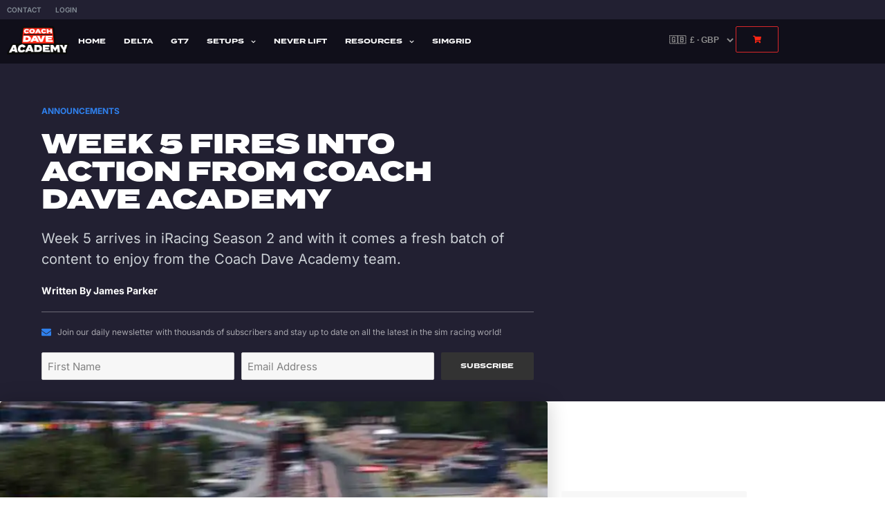

--- FILE ---
content_type: text/html; charset=UTF-8
request_url: https://coachdaveacademy.com/announcements/week-5-iracing-season-2-arrives-coach-dave-academy/
body_size: 105262
content:
<!DOCTYPE html> <html lang="en-US"> <head><script>if(navigator.userAgent.match(/MSIE|Internet Explorer/i)||navigator.userAgent.match(/Trident\/7\..*?rv:11/i)){let e=document.location.href;if(!e.match(/[?&]nonitro/)){if(e.indexOf("?")==-1){if(e.indexOf("#")==-1){document.location.href=e+"?nonitro=1"}else{document.location.href=e.replace("#","?nonitro=1#")}}else{if(e.indexOf("#")==-1){document.location.href=e+"&nonitro=1"}else{document.location.href=e.replace("#","&nonitro=1#")}}}}</script><link rel="preconnect" href="https://www.googletagmanager.com" /><link rel="preconnect" href="https://cdn-bpdlp.nitrocdn.com" /><meta charset="UTF-8" /><meta name="viewport" content="width=device-width,initial-scale=1,maximum-scale=1,user-scalable=no" /><meta name='robots' content='index, follow, max-image-preview:large, max-snippet:-1, max-video-preview:-1' /><title>Week 5 Fires Into Action From Coach Dave Academy - Coach Dave Academy</title><meta name="description" content="Week 5 arrives in iRacing Season 2 and with it comes a fresh batch of content to enjoy from the Coach Dave Academy team." /><meta property="og:locale" content="en_US" /><meta property="og:type" content="article" /><meta property="og:title" content="Week 5 Fires Into Action From Coach Dave Academy" /><meta property="og:description" content="Week 5 arrives in iRacing Season 2 and with it comes a fresh batch of content to enjoy from the Coach Dave Academy team." /><meta property="og:url" content="https://coachdaveacademy.com/announcements/week-5-iracing-season-2-arrives-coach-dave-academy/" /><meta property="og:site_name" content="Coach Dave Academy" /><meta property="article:published_time" content="2023-04-11T16:58:14+00:00" /><meta property="article:modified_time" content="2025-09-12T08:54:49+00:00" /><meta property="og:image" content="https://coachdaveacademy.com/wp-content/uploads/2023/04/f4-spa-iracing.jpg" /><meta property="og:image:width" content="1920" /><meta property="og:image:height" content="1080" /><meta property="og:image:type" content="image/jpeg" /><meta name="author" content="James Parker" /><meta name="twitter:card" content="summary_large_image" /><meta name="twitter:creator" content="@coachdavesetups" /><meta name="twitter:site" content="@coachdavesetups" /><meta name="twitter:label1" content="Written by" /><meta name="twitter:data1" content="James Parker" /><meta name="twitter:label2" content="Est. reading time" /><meta name="twitter:data2" content="3 minutes" /><meta property="og:title" content="Week 5 Fires Into Action From Coach Dave Academy" /><meta property="og:description" content="Week 5 arrives in iRacing Season 2 and with it comes a fresh batch of content to enjoy from the Coach Dave Academy team." /><meta property="og:type" content="website" /><meta property="og:url" content="https://coachdaveacademy.com/announcements/week-5-iracing-season-2-arrives-coach-dave-academy/" /><meta property="og:image" content="https://coachdaveacademy.com/wp-content/uploads/2023/04/f4-spa-iracing.jpg" /><meta name="generator" content="Elementor 3.34.4; features: e_font_icon_svg; settings: css_print_method-internal, google_font-enabled, font_display-swap" /><meta name="msapplication-TileImage" content="https://coachdaveacademy.com/wp-content/uploads/2020/03/cropped-favicon-270x270.png" /><meta name="generator" content="NitroPack" /><script>var NPSH,NitroScrollHelper;NPSH=NitroScrollHelper=function(){let e=null;const o=window.sessionStorage.getItem("nitroScrollPos");function t(){let e=JSON.parse(window.sessionStorage.getItem("nitroScrollPos"))||{};if(typeof e!=="object"){e={}}e[document.URL]=window.scrollY;window.sessionStorage.setItem("nitroScrollPos",JSON.stringify(e))}window.addEventListener("scroll",function(){if(e!==null){clearTimeout(e)}e=setTimeout(t,200)},{passive:true});let r={};r.getScrollPos=()=>{if(!o){return 0}const e=JSON.parse(o);return e[document.URL]||0};r.isScrolled=()=>{return r.getScrollPos()>document.documentElement.clientHeight*.5};return r}();</script><script>(function(){var a=false;var e=document.documentElement.classList;var i=navigator.userAgent.toLowerCase();var n=["android","iphone","ipad"];var r=n.length;var o;var d=null;for(var t=0;t<r;t++){o=n[t];if(i.indexOf(o)>-1)d=o;if(e.contains(o)){a=true;e.remove(o)}}if(a&&d){e.add(d);if(d=="iphone"||d=="ipad"){e.add("ios")}}})();</script><script type="text/worker" id="nitro-web-worker">var preloadRequests=0;var remainingCount={};var baseURI="";self.onmessage=function(e){switch(e.data.cmd){case"RESOURCE_PRELOAD":var o=e.data.requestId;remainingCount[o]=0;e.data.resources.forEach(function(e){preload(e,function(o){return function(){console.log(o+" DONE: "+e);if(--remainingCount[o]==0){self.postMessage({cmd:"RESOURCE_PRELOAD",requestId:o})}}}(o));remainingCount[o]++});break;case"SET_BASEURI":baseURI=e.data.uri;break}};async function preload(e,o){if(typeof URL!=="undefined"&&baseURI){try{var a=new URL(e,baseURI);e=a.href}catch(e){console.log("Worker error: "+e.message)}}console.log("Preloading "+e);try{var n=new Request(e,{mode:"no-cors",redirect:"follow"});await fetch(n);o()}catch(a){console.log(a);var r=new XMLHttpRequest;r.responseType="blob";r.onload=o;r.onerror=o;r.open("GET",e,true);r.send()}}</script><script id="nprl">(()=>{if(window.NPRL!=undefined)return;(function(e){var t=e.prototype;t.after||(t.after=function(){var e,t=arguments,n=t.length,r=0,i=this,o=i.parentNode,a=Node,c=String,u=document;if(o!==null){while(r<n){(e=t[r])instanceof a?(i=i.nextSibling)!==null?o.insertBefore(e,i):o.appendChild(e):o.appendChild(u.createTextNode(c(e)));++r}}})})(Element);var e,t;e=t=function(){var t=false;var r=window.URL||window.webkitURL;var i=false;var o=true;var a=2;var c=null;var u=null;var d=true;var s=window.nitroGtmExcludes!=undefined;var l=s?JSON.parse(atob(window.nitroGtmExcludes)).map(e=>new RegExp(e)):[];var f;var m;var v=null;var p=null;var g=null;var h={touch:["touchmove","touchend"],default:["mousemove","click","keydown","wheel"]};var E=true;var y=[];var w=false;var b=[];var S=0;var N=0;var L=false;var T=0;var R=null;var O=false;var A=false;var C=false;var P=[];var I=[];var M=[];var k=[];var x=false;var _={};var j=new Map;var B="noModule"in HTMLScriptElement.prototype;var q=requestAnimationFrame||mozRequestAnimationFrame||webkitRequestAnimationFrame||msRequestAnimationFrame;const D="gtm.js?id=";function H(e,t){if(!_[e]){_[e]=[]}_[e].push(t)}function U(e,t){if(_[e]){var n=0,r=_[e];for(var n=0;n<r.length;n++){r[n].call(this,t)}}}function Y(){(function(e,t){var r=null;var i=function(e){r(e)};var o=null;var a={};var c=null;var u=null;var d=0;e.addEventListener(t,function(r){if(["load","DOMContentLoaded"].indexOf(t)!=-1){if(u){Q(function(){e.triggerNitroEvent(t)})}c=true}else if(t=="readystatechange"){d++;n.ogReadyState=d==1?"interactive":"complete";if(u&&u>=d){n.documentReadyState=n.ogReadyState;Q(function(){e.triggerNitroEvent(t)})}}});e.addEventListener(t+"Nitro",function(e){if(["load","DOMContentLoaded"].indexOf(t)!=-1){if(!c){e.preventDefault();e.stopImmediatePropagation()}else{}u=true}else if(t=="readystatechange"){u=n.documentReadyState=="interactive"?1:2;if(d<u){e.preventDefault();e.stopImmediatePropagation()}}});switch(t){case"load":o="onload";break;case"readystatechange":o="onreadystatechange";break;case"pageshow":o="onpageshow";break;default:o=null;break}if(o){Object.defineProperty(e,o,{get:function(){return r},set:function(n){if(typeof n!=="function"){r=null;e.removeEventListener(t+"Nitro",i)}else{if(!r){e.addEventListener(t+"Nitro",i)}r=n}}})}Object.defineProperty(e,"addEventListener"+t,{value:function(r){if(r!=t||!n.startedScriptLoading||document.currentScript&&document.currentScript.hasAttribute("nitro-exclude")){}else{arguments[0]+="Nitro"}e.ogAddEventListener.apply(e,arguments);a[arguments[1]]=arguments[0]}});Object.defineProperty(e,"removeEventListener"+t,{value:function(t){var n=a[arguments[1]];arguments[0]=n;e.ogRemoveEventListener.apply(e,arguments)}});Object.defineProperty(e,"triggerNitroEvent"+t,{value:function(t,n){n=n||e;var r=new Event(t+"Nitro",{bubbles:true});r.isNitroPack=true;Object.defineProperty(r,"type",{get:function(){return t},set:function(){}});Object.defineProperty(r,"target",{get:function(){return n},set:function(){}});e.dispatchEvent(r)}});if(typeof e.triggerNitroEvent==="undefined"){(function(){var t=e.addEventListener;var n=e.removeEventListener;Object.defineProperty(e,"ogAddEventListener",{value:t});Object.defineProperty(e,"ogRemoveEventListener",{value:n});Object.defineProperty(e,"addEventListener",{value:function(n){var r="addEventListener"+n;if(typeof e[r]!=="undefined"){e[r].apply(e,arguments)}else{t.apply(e,arguments)}},writable:true});Object.defineProperty(e,"removeEventListener",{value:function(t){var r="removeEventListener"+t;if(typeof e[r]!=="undefined"){e[r].apply(e,arguments)}else{n.apply(e,arguments)}}});Object.defineProperty(e,"triggerNitroEvent",{value:function(t,n){var r="triggerNitroEvent"+t;if(typeof e[r]!=="undefined"){e[r].apply(e,arguments)}}})})()}}).apply(null,arguments)}Y(window,"load");Y(window,"pageshow");Y(window,"DOMContentLoaded");Y(document,"DOMContentLoaded");Y(document,"readystatechange");try{var F=new Worker(r.createObjectURL(new Blob([document.getElementById("nitro-web-worker").textContent],{type:"text/javascript"})))}catch(e){var F=new Worker("data:text/javascript;base64,"+btoa(document.getElementById("nitro-web-worker").textContent))}F.onmessage=function(e){if(e.data.cmd=="RESOURCE_PRELOAD"){U(e.data.requestId,e)}};if(typeof document.baseURI!=="undefined"){F.postMessage({cmd:"SET_BASEURI",uri:document.baseURI})}var G=function(e){if(--S==0){Q(K)}};var W=function(e){e.target.removeEventListener("load",W);e.target.removeEventListener("error",W);e.target.removeEventListener("nitroTimeout",W);if(e.type!="nitroTimeout"){clearTimeout(e.target.nitroTimeout)}if(--N==0&&S==0){Q(J)}};var X=function(e){var t=e.textContent;try{var n=r.createObjectURL(new Blob([t.replace(/^(?:<!--)?(.*?)(?:-->)?$/gm,"$1")],{type:"text/javascript"}))}catch(e){var n="data:text/javascript;base64,"+btoa(t.replace(/^(?:<!--)?(.*?)(?:-->)?$/gm,"$1"))}return n};var K=function(){n.documentReadyState="interactive";document.triggerNitroEvent("readystatechange");document.triggerNitroEvent("DOMContentLoaded");if(window.pageYOffset||window.pageXOffset){window.dispatchEvent(new Event("scroll"))}A=true;Q(function(){if(N==0){Q(J)}Q($)})};var J=function(){if(!A||O)return;O=true;R.disconnect();en();n.documentReadyState="complete";document.triggerNitroEvent("readystatechange");window.triggerNitroEvent("load",document);window.triggerNitroEvent("pageshow",document);if(window.pageYOffset||window.pageXOffset||location.hash){let e=typeof history.scrollRestoration!=="undefined"&&history.scrollRestoration=="auto";if(e&&typeof NPSH!=="undefined"&&NPSH.getScrollPos()>0&&window.pageYOffset>document.documentElement.clientHeight*.5){window.scrollTo(0,NPSH.getScrollPos())}else if(location.hash){try{let e=document.querySelector(location.hash);if(e){e.scrollIntoView()}}catch(e){}}}var e=null;if(a==1){e=eo}else{e=eu}Q(e)};var Q=function(e){setTimeout(e,0)};var V=function(e){if(e.type=="touchend"||e.type=="click"){g=e}};var $=function(){if(d&&g){setTimeout(function(e){return function(){var t=function(e,t,n){var r=new Event(e,{bubbles:true,cancelable:true});if(e=="click"){r.clientX=t;r.clientY=n}else{r.touches=[{clientX:t,clientY:n}]}return r};var n;if(e.type=="touchend"){var r=e.changedTouches[0];n=document.elementFromPoint(r.clientX,r.clientY);n.dispatchEvent(t("touchstart"),r.clientX,r.clientY);n.dispatchEvent(t("touchend"),r.clientX,r.clientY);n.dispatchEvent(t("click"),r.clientX,r.clientY)}else if(e.type=="click"){n=document.elementFromPoint(e.clientX,e.clientY);n.dispatchEvent(t("click"),e.clientX,e.clientY)}}}(g),150);g=null}};var z=function(e){if(e.tagName=="SCRIPT"&&!e.hasAttribute("data-nitro-for-id")&&!e.hasAttribute("nitro-document-write")||e.tagName=="IMG"&&(e.hasAttribute("src")||e.hasAttribute("srcset"))||e.tagName=="IFRAME"&&e.hasAttribute("src")||e.tagName=="LINK"&&e.hasAttribute("href")&&e.hasAttribute("rel")&&e.getAttribute("rel")=="stylesheet"){if(e.tagName==="IFRAME"&&e.src.indexOf("about:blank")>-1){return}var t="";switch(e.tagName){case"LINK":t=e.href;break;case"IMG":if(k.indexOf(e)>-1)return;t=e.srcset||e.src;break;default:t=e.src;break}var n=e.getAttribute("type");if(!t&&e.tagName!=="SCRIPT")return;if((e.tagName=="IMG"||e.tagName=="LINK")&&(t.indexOf("data:")===0||t.indexOf("blob:")===0))return;if(e.tagName=="SCRIPT"&&n&&n!=="text/javascript"&&n!=="application/javascript"){if(n!=="module"||!B)return}if(e.tagName==="SCRIPT"){if(k.indexOf(e)>-1)return;if(e.noModule&&B){return}let t=null;if(document.currentScript){if(document.currentScript.src&&document.currentScript.src.indexOf(D)>-1){t=document.currentScript}if(document.currentScript.hasAttribute("data-nitro-gtm-id")){e.setAttribute("data-nitro-gtm-id",document.currentScript.getAttribute("data-nitro-gtm-id"))}}else if(window.nitroCurrentScript){if(window.nitroCurrentScript.src&&window.nitroCurrentScript.src.indexOf(D)>-1){t=window.nitroCurrentScript}}if(t&&s){let n=false;for(const t of l){n=e.src?t.test(e.src):t.test(e.textContent);if(n){break}}if(!n){e.type="text/googletagmanagerscript";let n=t.hasAttribute("data-nitro-gtm-id")?t.getAttribute("data-nitro-gtm-id"):t.id;if(!j.has(n)){j.set(n,[])}let r=j.get(n);r.push(e);return}}if(!e.src){if(e.textContent.length>0){e.textContent+="\n;if(document.currentScript.nitroTimeout) {clearTimeout(document.currentScript.nitroTimeout);}; setTimeout(function() { this.dispatchEvent(new Event('load')); }.bind(document.currentScript), 0);"}else{return}}else{}k.push(e)}if(!e.hasOwnProperty("nitroTimeout")){N++;e.addEventListener("load",W,true);e.addEventListener("error",W,true);e.addEventListener("nitroTimeout",W,true);e.nitroTimeout=setTimeout(function(){console.log("Resource timed out",e);e.dispatchEvent(new Event("nitroTimeout"))},5e3)}}};var Z=function(e){if(e.hasOwnProperty("nitroTimeout")&&e.nitroTimeout){clearTimeout(e.nitroTimeout);e.nitroTimeout=null;e.dispatchEvent(new Event("nitroTimeout"))}};document.documentElement.addEventListener("load",function(e){if(e.target.tagName=="SCRIPT"||e.target.tagName=="IMG"){k.push(e.target)}},true);document.documentElement.addEventListener("error",function(e){if(e.target.tagName=="SCRIPT"||e.target.tagName=="IMG"){k.push(e.target)}},true);var ee=["appendChild","replaceChild","insertBefore","prepend","append","before","after","replaceWith","insertAdjacentElement"];var et=function(){if(s){window._nitro_setTimeout=window.setTimeout;window.setTimeout=function(e,t,...n){let r=document.currentScript||window.nitroCurrentScript;if(!r||r.src&&r.src.indexOf(D)==-1){return window._nitro_setTimeout.call(window,e,t,...n)}return window._nitro_setTimeout.call(window,function(e,t){return function(...n){window.nitroCurrentScript=e;t(...n)}}(r,e),t,...n)}}ee.forEach(function(e){HTMLElement.prototype["og"+e]=HTMLElement.prototype[e];HTMLElement.prototype[e]=function(...t){if(this.parentNode||this===document.documentElement){switch(e){case"replaceChild":case"insertBefore":t.pop();break;case"insertAdjacentElement":t.shift();break}t.forEach(function(e){if(!e)return;if(e.tagName=="SCRIPT"){z(e)}else{if(e.children&&e.children.length>0){e.querySelectorAll("script").forEach(z)}}})}return this["og"+e].apply(this,arguments)}})};var en=function(){if(s&&typeof window._nitro_setTimeout==="function"){window.setTimeout=window._nitro_setTimeout}ee.forEach(function(e){HTMLElement.prototype[e]=HTMLElement.prototype["og"+e]})};var er=async function(){if(o){ef(f);ef(V);if(v){clearTimeout(v);v=null}}if(T===1){L=true;return}else if(T===0){T=-1}n.startedScriptLoading=true;Object.defineProperty(document,"readyState",{get:function(){return n.documentReadyState},set:function(){}});var e=document.documentElement;var t={attributes:true,attributeFilter:["src"],childList:true,subtree:true};R=new MutationObserver(function(e,t){e.forEach(function(e){if(e.type=="childList"&&e.addedNodes.length>0){e.addedNodes.forEach(function(e){if(!document.documentElement.contains(e)){return}if(e.tagName=="IMG"||e.tagName=="IFRAME"||e.tagName=="LINK"){z(e)}})}if(e.type=="childList"&&e.removedNodes.length>0){e.removedNodes.forEach(function(e){if(e.tagName=="IFRAME"||e.tagName=="LINK"){Z(e)}})}if(e.type=="attributes"){var t=e.target;if(!document.documentElement.contains(t)){return}if(t.tagName=="IFRAME"||t.tagName=="LINK"||t.tagName=="IMG"||t.tagName=="SCRIPT"){z(t)}}})});R.observe(e,t);if(!s){et()}await Promise.all(P);var r=b.shift();var i=null;var a=false;while(r){var c;var u=JSON.parse(atob(r.meta));var d=u.delay;if(r.type=="inline"){var l=document.getElementById(r.id);if(l){l.remove()}else{r=b.shift();continue}c=X(l);if(c===false){r=b.shift();continue}}else{c=r.src}if(!a&&r.type!="inline"&&(typeof u.attributes.async!="undefined"||typeof u.attributes.defer!="undefined")){if(i===null){i=r}else if(i===r){a=true}if(!a){b.push(r);r=b.shift();continue}}var m=document.createElement("script");m.src=c;m.setAttribute("data-nitro-for-id",r.id);for(var p in u.attributes){try{if(u.attributes[p]===false){m.setAttribute(p,"")}else{m.setAttribute(p,u.attributes[p])}}catch(e){console.log("Error while setting script attribute",m,e)}}m.async=false;if(u.canonicalLink!=""&&Object.getOwnPropertyDescriptor(m,"src")?.configurable!==false){(e=>{Object.defineProperty(m,"src",{get:function(){return e.canonicalLink},set:function(){}})})(u)}if(d){setTimeout((function(e,t){var n=document.querySelector("[data-nitro-marker-id='"+t+"']");if(n){n.after(e)}else{document.head.appendChild(e)}}).bind(null,m,r.id),d)}else{m.addEventListener("load",G);m.addEventListener("error",G);if(!m.noModule||!B){S++}var g=document.querySelector("[data-nitro-marker-id='"+r.id+"']");if(g){Q(function(e,t){return function(){e.after(t)}}(g,m))}else{Q(function(e){return function(){document.head.appendChild(e)}}(m))}}r=b.shift()}};var ei=function(){var e=document.getElementById("nitro-deferred-styles");var t=document.createElement("div");t.innerHTML=e.textContent;return t};var eo=async function(e){isPreload=e&&e.type=="NitroPreload";if(!isPreload){T=-1;E=false;if(o){ef(f);ef(V);if(v){clearTimeout(v);v=null}}}if(w===false){var t=ei();let e=t.querySelectorAll('style,link[rel="stylesheet"]');w=e.length;if(w){let e=document.getElementById("nitro-deferred-styles-marker");e.replaceWith.apply(e,t.childNodes)}else if(isPreload){Q(ed)}else{es()}}else if(w===0&&!isPreload){es()}};var ea=function(){var e=ei();var t=e.childNodes;var n;var r=[];for(var i=0;i<t.length;i++){n=t[i];if(n.href){r.push(n.href)}}var o="css-preload";H(o,function(e){eo(new Event("NitroPreload"))});if(r.length){F.postMessage({cmd:"RESOURCE_PRELOAD",resources:r,requestId:o})}else{Q(function(){U(o)})}};var ec=function(){if(T===-1)return;T=1;var e=[];var t,n;for(var r=0;r<b.length;r++){t=b[r];if(t.type!="inline"){if(t.src){n=JSON.parse(atob(t.meta));if(n.delay)continue;if(n.attributes.type&&n.attributes.type=="module"&&!B)continue;e.push(t.src)}}}if(e.length){var i="js-preload";H(i,function(e){T=2;if(L){Q(er)}});F.postMessage({cmd:"RESOURCE_PRELOAD",resources:e,requestId:i})}};var eu=function(){while(I.length){style=I.shift();if(style.hasAttribute("nitropack-onload")){style.setAttribute("onload",style.getAttribute("nitropack-onload"));Q(function(e){return function(){e.dispatchEvent(new Event("load"))}}(style))}}while(M.length){style=M.shift();if(style.hasAttribute("nitropack-onerror")){style.setAttribute("onerror",style.getAttribute("nitropack-onerror"));Q(function(e){return function(){e.dispatchEvent(new Event("error"))}}(style))}}};var ed=function(){if(!x){if(i){Q(function(){var e=document.getElementById("nitro-critical-css");if(e){e.remove()}})}x=true;onStylesLoadEvent=new Event("NitroStylesLoaded");onStylesLoadEvent.isNitroPack=true;window.dispatchEvent(onStylesLoadEvent)}};var es=function(){if(a==2){Q(er)}else{eu()}};var el=function(e){m.forEach(function(t){document.addEventListener(t,e,true)})};var ef=function(e){m.forEach(function(t){document.removeEventListener(t,e,true)})};if(s){et()}return{setAutoRemoveCriticalCss:function(e){i=e},registerScript:function(e,t,n){b.push({type:"remote",src:e,id:t,meta:n})},registerInlineScript:function(e,t){b.push({type:"inline",id:e,meta:t})},registerStyle:function(e,t,n){y.push({href:e,rel:t,media:n})},onLoadStyle:function(e){I.push(e);if(w!==false&&--w==0){Q(ed);if(E){E=false}else{es()}}},onErrorStyle:function(e){M.push(e);if(w!==false&&--w==0){Q(ed);if(E){E=false}else{es()}}},loadJs:function(e,t){if(!e.src){var n=X(e);if(n!==false){e.src=n;e.textContent=""}}if(t){Q(function(e,t){return function(){e.after(t)}}(t,e))}else{Q(function(e){return function(){document.head.appendChild(e)}}(e))}},loadQueuedResources:async function(){window.dispatchEvent(new Event("NitroBootStart"));if(p){clearTimeout(p);p=null}window.removeEventListener("load",e.loadQueuedResources);f=a==1?er:eo;if(!o||g){Q(f)}else{if(navigator.userAgent.indexOf(" Edge/")==-1){ea();H("css-preload",ec)}el(f);if(u){if(c){v=setTimeout(f,c)}}else{}}},fontPreload:function(e){var t="critical-fonts";H(t,function(e){document.getElementById("nitro-critical-fonts").type="text/css"});F.postMessage({cmd:"RESOURCE_PRELOAD",resources:e,requestId:t})},boot:function(){if(t)return;t=true;C=typeof NPSH!=="undefined"&&NPSH.isScrolled();let n=document.prerendering;if(location.hash||C||n){o=false}m=h.default.concat(h.touch);p=setTimeout(e.loadQueuedResources,1500);el(V);if(C){e.loadQueuedResources()}else{window.addEventListener("load",e.loadQueuedResources)}},addPrerequisite:function(e){P.push(e)},getTagManagerNodes:function(e){if(!e)return j;return j.get(e)??[]}}}();var n,r;n=r=function(){var t=document.write;return{documentWrite:function(n,r){if(n&&n.hasAttribute("nitro-exclude")){return t.call(document,r)}var i=null;if(n.documentWriteContainer){i=n.documentWriteContainer}else{i=document.createElement("span");n.documentWriteContainer=i}var o=null;if(n){if(n.hasAttribute("data-nitro-for-id")){o=document.querySelector('template[data-nitro-marker-id="'+n.getAttribute("data-nitro-for-id")+'"]')}else{o=n}}i.innerHTML+=r;i.querySelectorAll("script").forEach(function(e){e.setAttribute("nitro-document-write","")});if(!i.parentNode){if(o){o.parentNode.insertBefore(i,o)}else{document.body.appendChild(i)}}var a=document.createElement("span");a.innerHTML=r;var c=a.querySelectorAll("script");if(c.length){c.forEach(function(t){var n=t.getAttributeNames();var r=document.createElement("script");n.forEach(function(e){r.setAttribute(e,t.getAttribute(e))});r.async=false;if(!t.src&&t.textContent){r.textContent=t.textContent}e.loadJs(r,o)})}},TrustLogo:function(e,t){var n=document.getElementById(e);var r=document.createElement("img");r.src=t;n.parentNode.insertBefore(r,n)},documentReadyState:"loading",ogReadyState:document.readyState,startedScriptLoading:false,loadScriptDelayed:function(e,t){setTimeout(function(){var t=document.createElement("script");t.src=e;document.head.appendChild(t)},t)}}}();document.write=function(e){n.documentWrite(document.currentScript,e)};document.writeln=function(e){n.documentWrite(document.currentScript,e+"\n")};window.NPRL=e;window.NitroResourceLoader=t;window.NPh=n;window.NitroPackHelper=r})();</script><style id="nitro-fonts">@font-face{font-family:"termina";src:url("https://cdn-bpdlp.nitrocdn.com/eHgSTzGCDgoPhKUBsgtgaYuurGtlsZig/assets/desktop/source/rev-1329135/use.typekit.net/af/c89972/00000000000000007735b21c/31/8755433b4f59eb734842bb6d74528f06.l") format("woff2");font-display:swap;font-style:normal;font-weight:400;font-stretch:normal}@font-face{font-family:"termina";src:url("https://cdn-bpdlp.nitrocdn.com/eHgSTzGCDgoPhKUBsgtgaYuurGtlsZig/assets/desktop/source/rev-1329135/use.typekit.net/af/ae1086/00000000000000007735b222/31/12def2bd54919649713179beb3186c70.l") format("woff2");font-display:swap;font-style:normal;font-weight:700;font-stretch:normal}@font-face{font-family:"termina";src:url("https://cdn-bpdlp.nitrocdn.com/eHgSTzGCDgoPhKUBsgtgaYuurGtlsZig/assets/desktop/source/rev-1329135/use.typekit.net/af/a300ec/00000000000000007735b226/31/04128f625ca2d3623e66d41288449a00.l") format("woff2");font-display:swap;font-style:normal;font-weight:900;font-stretch:normal}@font-face{font-family:"layers-icons";src:url("https://cdn-bpdlp.nitrocdn.com/eHgSTzGCDgoPhKUBsgtgaYuurGtlsZig/assets/static/source/rev-1329135/coachdaveacademy.com/wp-content/themes/coachdave-wp/assets/css/icon-fonts/40070fd30e5a1c64285b31e214dd5326.layers-icons.eot");src:url("https://cdn-bpdlp.nitrocdn.com/eHgSTzGCDgoPhKUBsgtgaYuurGtlsZig/assets/static/source/rev-1329135/coachdaveacademy.com/wp-content/themes/coachdave-wp/assets/css/icon-fonts/40070fd30e5a1c64285b31e214dd5326.layers-icons.woff2") format("woff2");font-weight:normal;font-style:normal;font-display:swap}@font-face{font-family:"Inter";font-style:italic;font-weight:100;font-display:swap;src:url("https://cdn-bpdlp.nitrocdn.com/eHgSTzGCDgoPhKUBsgtgaYuurGtlsZig/assets/static/source/rev-1329135/coachdaveacademy.com/wp-content/uploads/elementor/google-fonts/fonts/inter-ucc53fwrk3iltcvneqg7ca725jhhknnqk6l0uumjng.woff2") format("woff2");unicode-range:U+0460-052F,U+1C80-1C8A,U+20B4,U+2DE0-2DFF,U+A640-A69F,U+FE2E-FE2F}@font-face{font-family:"Inter";font-style:italic;font-weight:100;font-display:swap;src:url("https://cdn-bpdlp.nitrocdn.com/eHgSTzGCDgoPhKUBsgtgaYuurGtlsZig/assets/static/source/rev-1329135/coachdaveacademy.com/wp-content/uploads/elementor/google-fonts/fonts/inter-ucc53fwrk3iltcvneqg7ca725jhhknnqk6l9uumjng.woff2") format("woff2");unicode-range:U+0301,U+0400-045F,U+0490-0491,U+04B0-04B1,U+2116}@font-face{font-family:"Inter";font-style:italic;font-weight:100;font-display:swap;src:url("https://cdn-bpdlp.nitrocdn.com/eHgSTzGCDgoPhKUBsgtgaYuurGtlsZig/assets/static/source/rev-1329135/coachdaveacademy.com/wp-content/uploads/elementor/google-fonts/fonts/inter-ucc53fwrk3iltcvneqg7ca725jhhknnqk6l1uumjng.woff2") format("woff2");unicode-range:U+1F00-1FFF}@font-face{font-family:"Inter";font-style:italic;font-weight:100;font-display:swap;src:url("https://cdn-bpdlp.nitrocdn.com/eHgSTzGCDgoPhKUBsgtgaYuurGtlsZig/assets/static/source/rev-1329135/coachdaveacademy.com/wp-content/uploads/elementor/google-fonts/fonts/inter-ucc53fwrk3iltcvneqg7ca725jhhknnqk6l6uumjng.woff2") format("woff2");unicode-range:U+0370-0377,U+037A-037F,U+0384-038A,U+038C,U+038E-03A1,U+03A3-03FF}@font-face{font-family:"Inter";font-style:italic;font-weight:100;font-display:swap;src:url("https://cdn-bpdlp.nitrocdn.com/eHgSTzGCDgoPhKUBsgtgaYuurGtlsZig/assets/static/source/rev-1329135/coachdaveacademy.com/wp-content/uploads/elementor/google-fonts/fonts/inter-ucc53fwrk3iltcvneqg7ca725jhhknnqk6l2uumjng.woff2") format("woff2");unicode-range:U+0102-0103,U+0110-0111,U+0128-0129,U+0168-0169,U+01A0-01A1,U+01AF-01B0,U+0300-0301,U+0303-0304,U+0308-0309,U+0323,U+0329,U+1EA0-1EF9,U+20AB}@font-face{font-family:"Inter";font-style:italic;font-weight:100;font-display:swap;src:url("https://cdn-bpdlp.nitrocdn.com/eHgSTzGCDgoPhKUBsgtgaYuurGtlsZig/assets/static/source/rev-1329135/coachdaveacademy.com/wp-content/uploads/elementor/google-fonts/fonts/inter-ucc53fwrk3iltcvneqg7ca725jhhknnqk6l3uumjng.woff2") format("woff2");unicode-range:U+0100-02BA,U+02BD-02C5,U+02C7-02CC,U+02CE-02D7,U+02DD-02FF,U+0304,U+0308,U+0329,U+1D00-1DBF,U+1E00-1E9F,U+1EF2-1EFF,U+2020,U+20A0-20AB,U+20AD-20C0,U+2113,U+2C60-2C7F,U+A720-A7FF}@font-face{font-family:"Inter";font-style:italic;font-weight:100;font-display:swap;src:url("https://cdn-bpdlp.nitrocdn.com/eHgSTzGCDgoPhKUBsgtgaYuurGtlsZig/assets/static/source/rev-1329135/coachdaveacademy.com/wp-content/uploads/elementor/google-fonts/fonts/inter-ucc53fwrk3iltcvneqg7ca725jhhknnqk6l5uum.woff2") format("woff2");unicode-range:U+0000-00FF,U+0131,U+0152-0153,U+02BB-02BC,U+02C6,U+02DA,U+02DC,U+0304,U+0308,U+0329,U+2000-206F,U+20AC,U+2122,U+2191,U+2193,U+2212,U+2215,U+FEFF,U+FFFD}@font-face{font-family:"Inter";font-style:italic;font-weight:200;font-display:swap;src:url("https://cdn-bpdlp.nitrocdn.com/eHgSTzGCDgoPhKUBsgtgaYuurGtlsZig/assets/static/source/rev-1329135/coachdaveacademy.com/wp-content/uploads/elementor/google-fonts/fonts/inter-ucc53fwrk3iltcvneqg7ca725jhhknnqk6l0uumjng.woff2") format("woff2");unicode-range:U+0460-052F,U+1C80-1C8A,U+20B4,U+2DE0-2DFF,U+A640-A69F,U+FE2E-FE2F}@font-face{font-family:"Inter";font-style:italic;font-weight:200;font-display:swap;src:url("https://cdn-bpdlp.nitrocdn.com/eHgSTzGCDgoPhKUBsgtgaYuurGtlsZig/assets/static/source/rev-1329135/coachdaveacademy.com/wp-content/uploads/elementor/google-fonts/fonts/inter-ucc53fwrk3iltcvneqg7ca725jhhknnqk6l9uumjng.woff2") format("woff2");unicode-range:U+0301,U+0400-045F,U+0490-0491,U+04B0-04B1,U+2116}@font-face{font-family:"Inter";font-style:italic;font-weight:200;font-display:swap;src:url("https://cdn-bpdlp.nitrocdn.com/eHgSTzGCDgoPhKUBsgtgaYuurGtlsZig/assets/static/source/rev-1329135/coachdaveacademy.com/wp-content/uploads/elementor/google-fonts/fonts/inter-ucc53fwrk3iltcvneqg7ca725jhhknnqk6l1uumjng.woff2") format("woff2");unicode-range:U+1F00-1FFF}@font-face{font-family:"Inter";font-style:italic;font-weight:200;font-display:swap;src:url("https://cdn-bpdlp.nitrocdn.com/eHgSTzGCDgoPhKUBsgtgaYuurGtlsZig/assets/static/source/rev-1329135/coachdaveacademy.com/wp-content/uploads/elementor/google-fonts/fonts/inter-ucc53fwrk3iltcvneqg7ca725jhhknnqk6l6uumjng.woff2") format("woff2");unicode-range:U+0370-0377,U+037A-037F,U+0384-038A,U+038C,U+038E-03A1,U+03A3-03FF}@font-face{font-family:"Inter";font-style:italic;font-weight:200;font-display:swap;src:url("https://cdn-bpdlp.nitrocdn.com/eHgSTzGCDgoPhKUBsgtgaYuurGtlsZig/assets/static/source/rev-1329135/coachdaveacademy.com/wp-content/uploads/elementor/google-fonts/fonts/inter-ucc53fwrk3iltcvneqg7ca725jhhknnqk6l2uumjng.woff2") format("woff2");unicode-range:U+0102-0103,U+0110-0111,U+0128-0129,U+0168-0169,U+01A0-01A1,U+01AF-01B0,U+0300-0301,U+0303-0304,U+0308-0309,U+0323,U+0329,U+1EA0-1EF9,U+20AB}@font-face{font-family:"Inter";font-style:italic;font-weight:200;font-display:swap;src:url("https://cdn-bpdlp.nitrocdn.com/eHgSTzGCDgoPhKUBsgtgaYuurGtlsZig/assets/static/source/rev-1329135/coachdaveacademy.com/wp-content/uploads/elementor/google-fonts/fonts/inter-ucc53fwrk3iltcvneqg7ca725jhhknnqk6l3uumjng.woff2") format("woff2");unicode-range:U+0100-02BA,U+02BD-02C5,U+02C7-02CC,U+02CE-02D7,U+02DD-02FF,U+0304,U+0308,U+0329,U+1D00-1DBF,U+1E00-1E9F,U+1EF2-1EFF,U+2020,U+20A0-20AB,U+20AD-20C0,U+2113,U+2C60-2C7F,U+A720-A7FF}@font-face{font-family:"Inter";font-style:italic;font-weight:200;font-display:swap;src:url("https://cdn-bpdlp.nitrocdn.com/eHgSTzGCDgoPhKUBsgtgaYuurGtlsZig/assets/static/source/rev-1329135/coachdaveacademy.com/wp-content/uploads/elementor/google-fonts/fonts/inter-ucc53fwrk3iltcvneqg7ca725jhhknnqk6l5uum.woff2") format("woff2");unicode-range:U+0000-00FF,U+0131,U+0152-0153,U+02BB-02BC,U+02C6,U+02DA,U+02DC,U+0304,U+0308,U+0329,U+2000-206F,U+20AC,U+2122,U+2191,U+2193,U+2212,U+2215,U+FEFF,U+FFFD}@font-face{font-family:"Inter";font-style:italic;font-weight:300;font-display:swap;src:url("https://cdn-bpdlp.nitrocdn.com/eHgSTzGCDgoPhKUBsgtgaYuurGtlsZig/assets/static/source/rev-1329135/coachdaveacademy.com/wp-content/uploads/elementor/google-fonts/fonts/inter-ucc53fwrk3iltcvneqg7ca725jhhknnqk6l0uumjng.woff2") format("woff2");unicode-range:U+0460-052F,U+1C80-1C8A,U+20B4,U+2DE0-2DFF,U+A640-A69F,U+FE2E-FE2F}@font-face{font-family:"Inter";font-style:italic;font-weight:300;font-display:swap;src:url("https://cdn-bpdlp.nitrocdn.com/eHgSTzGCDgoPhKUBsgtgaYuurGtlsZig/assets/static/source/rev-1329135/coachdaveacademy.com/wp-content/uploads/elementor/google-fonts/fonts/inter-ucc53fwrk3iltcvneqg7ca725jhhknnqk6l9uumjng.woff2") format("woff2");unicode-range:U+0301,U+0400-045F,U+0490-0491,U+04B0-04B1,U+2116}@font-face{font-family:"Inter";font-style:italic;font-weight:300;font-display:swap;src:url("https://cdn-bpdlp.nitrocdn.com/eHgSTzGCDgoPhKUBsgtgaYuurGtlsZig/assets/static/source/rev-1329135/coachdaveacademy.com/wp-content/uploads/elementor/google-fonts/fonts/inter-ucc53fwrk3iltcvneqg7ca725jhhknnqk6l1uumjng.woff2") format("woff2");unicode-range:U+1F00-1FFF}@font-face{font-family:"Inter";font-style:italic;font-weight:300;font-display:swap;src:url("https://cdn-bpdlp.nitrocdn.com/eHgSTzGCDgoPhKUBsgtgaYuurGtlsZig/assets/static/source/rev-1329135/coachdaveacademy.com/wp-content/uploads/elementor/google-fonts/fonts/inter-ucc53fwrk3iltcvneqg7ca725jhhknnqk6l6uumjng.woff2") format("woff2");unicode-range:U+0370-0377,U+037A-037F,U+0384-038A,U+038C,U+038E-03A1,U+03A3-03FF}@font-face{font-family:"Inter";font-style:italic;font-weight:300;font-display:swap;src:url("https://cdn-bpdlp.nitrocdn.com/eHgSTzGCDgoPhKUBsgtgaYuurGtlsZig/assets/static/source/rev-1329135/coachdaveacademy.com/wp-content/uploads/elementor/google-fonts/fonts/inter-ucc53fwrk3iltcvneqg7ca725jhhknnqk6l2uumjng.woff2") format("woff2");unicode-range:U+0102-0103,U+0110-0111,U+0128-0129,U+0168-0169,U+01A0-01A1,U+01AF-01B0,U+0300-0301,U+0303-0304,U+0308-0309,U+0323,U+0329,U+1EA0-1EF9,U+20AB}@font-face{font-family:"Inter";font-style:italic;font-weight:300;font-display:swap;src:url("https://cdn-bpdlp.nitrocdn.com/eHgSTzGCDgoPhKUBsgtgaYuurGtlsZig/assets/static/source/rev-1329135/coachdaveacademy.com/wp-content/uploads/elementor/google-fonts/fonts/inter-ucc53fwrk3iltcvneqg7ca725jhhknnqk6l3uumjng.woff2") format("woff2");unicode-range:U+0100-02BA,U+02BD-02C5,U+02C7-02CC,U+02CE-02D7,U+02DD-02FF,U+0304,U+0308,U+0329,U+1D00-1DBF,U+1E00-1E9F,U+1EF2-1EFF,U+2020,U+20A0-20AB,U+20AD-20C0,U+2113,U+2C60-2C7F,U+A720-A7FF}@font-face{font-family:"Inter";font-style:italic;font-weight:300;font-display:swap;src:url("https://cdn-bpdlp.nitrocdn.com/eHgSTzGCDgoPhKUBsgtgaYuurGtlsZig/assets/static/source/rev-1329135/coachdaveacademy.com/wp-content/uploads/elementor/google-fonts/fonts/inter-ucc53fwrk3iltcvneqg7ca725jhhknnqk6l5uum.woff2") format("woff2");unicode-range:U+0000-00FF,U+0131,U+0152-0153,U+02BB-02BC,U+02C6,U+02DA,U+02DC,U+0304,U+0308,U+0329,U+2000-206F,U+20AC,U+2122,U+2191,U+2193,U+2212,U+2215,U+FEFF,U+FFFD}@font-face{font-family:"Inter";font-style:italic;font-weight:400;font-display:swap;src:url("https://cdn-bpdlp.nitrocdn.com/eHgSTzGCDgoPhKUBsgtgaYuurGtlsZig/assets/static/source/rev-1329135/coachdaveacademy.com/wp-content/uploads/elementor/google-fonts/fonts/inter-ucc53fwrk3iltcvneqg7ca725jhhknnqk6l0uumjng.woff2") format("woff2");unicode-range:U+0460-052F,U+1C80-1C8A,U+20B4,U+2DE0-2DFF,U+A640-A69F,U+FE2E-FE2F}@font-face{font-family:"Inter";font-style:italic;font-weight:400;font-display:swap;src:url("https://cdn-bpdlp.nitrocdn.com/eHgSTzGCDgoPhKUBsgtgaYuurGtlsZig/assets/static/source/rev-1329135/coachdaveacademy.com/wp-content/uploads/elementor/google-fonts/fonts/inter-ucc53fwrk3iltcvneqg7ca725jhhknnqk6l9uumjng.woff2") format("woff2");unicode-range:U+0301,U+0400-045F,U+0490-0491,U+04B0-04B1,U+2116}@font-face{font-family:"Inter";font-style:italic;font-weight:400;font-display:swap;src:url("https://cdn-bpdlp.nitrocdn.com/eHgSTzGCDgoPhKUBsgtgaYuurGtlsZig/assets/static/source/rev-1329135/coachdaveacademy.com/wp-content/uploads/elementor/google-fonts/fonts/inter-ucc53fwrk3iltcvneqg7ca725jhhknnqk6l1uumjng.woff2") format("woff2");unicode-range:U+1F00-1FFF}@font-face{font-family:"Inter";font-style:italic;font-weight:400;font-display:swap;src:url("https://cdn-bpdlp.nitrocdn.com/eHgSTzGCDgoPhKUBsgtgaYuurGtlsZig/assets/static/source/rev-1329135/coachdaveacademy.com/wp-content/uploads/elementor/google-fonts/fonts/inter-ucc53fwrk3iltcvneqg7ca725jhhknnqk6l6uumjng.woff2") format("woff2");unicode-range:U+0370-0377,U+037A-037F,U+0384-038A,U+038C,U+038E-03A1,U+03A3-03FF}@font-face{font-family:"Inter";font-style:italic;font-weight:400;font-display:swap;src:url("https://cdn-bpdlp.nitrocdn.com/eHgSTzGCDgoPhKUBsgtgaYuurGtlsZig/assets/static/source/rev-1329135/coachdaveacademy.com/wp-content/uploads/elementor/google-fonts/fonts/inter-ucc53fwrk3iltcvneqg7ca725jhhknnqk6l2uumjng.woff2") format("woff2");unicode-range:U+0102-0103,U+0110-0111,U+0128-0129,U+0168-0169,U+01A0-01A1,U+01AF-01B0,U+0300-0301,U+0303-0304,U+0308-0309,U+0323,U+0329,U+1EA0-1EF9,U+20AB}@font-face{font-family:"Inter";font-style:italic;font-weight:400;font-display:swap;src:url("https://cdn-bpdlp.nitrocdn.com/eHgSTzGCDgoPhKUBsgtgaYuurGtlsZig/assets/static/source/rev-1329135/coachdaveacademy.com/wp-content/uploads/elementor/google-fonts/fonts/inter-ucc53fwrk3iltcvneqg7ca725jhhknnqk6l3uumjng.woff2") format("woff2");unicode-range:U+0100-02BA,U+02BD-02C5,U+02C7-02CC,U+02CE-02D7,U+02DD-02FF,U+0304,U+0308,U+0329,U+1D00-1DBF,U+1E00-1E9F,U+1EF2-1EFF,U+2020,U+20A0-20AB,U+20AD-20C0,U+2113,U+2C60-2C7F,U+A720-A7FF}@font-face{font-family:"Inter";font-style:italic;font-weight:400;font-display:swap;src:url("https://cdn-bpdlp.nitrocdn.com/eHgSTzGCDgoPhKUBsgtgaYuurGtlsZig/assets/static/source/rev-1329135/coachdaveacademy.com/wp-content/uploads/elementor/google-fonts/fonts/inter-ucc53fwrk3iltcvneqg7ca725jhhknnqk6l5uum.woff2") format("woff2");unicode-range:U+0000-00FF,U+0131,U+0152-0153,U+02BB-02BC,U+02C6,U+02DA,U+02DC,U+0304,U+0308,U+0329,U+2000-206F,U+20AC,U+2122,U+2191,U+2193,U+2212,U+2215,U+FEFF,U+FFFD}@font-face{font-family:"Inter";font-style:italic;font-weight:500;font-display:swap;src:url("https://cdn-bpdlp.nitrocdn.com/eHgSTzGCDgoPhKUBsgtgaYuurGtlsZig/assets/static/source/rev-1329135/coachdaveacademy.com/wp-content/uploads/elementor/google-fonts/fonts/inter-ucc53fwrk3iltcvneqg7ca725jhhknnqk6l0uumjng.woff2") format("woff2");unicode-range:U+0460-052F,U+1C80-1C8A,U+20B4,U+2DE0-2DFF,U+A640-A69F,U+FE2E-FE2F}@font-face{font-family:"Inter";font-style:italic;font-weight:500;font-display:swap;src:url("https://cdn-bpdlp.nitrocdn.com/eHgSTzGCDgoPhKUBsgtgaYuurGtlsZig/assets/static/source/rev-1329135/coachdaveacademy.com/wp-content/uploads/elementor/google-fonts/fonts/inter-ucc53fwrk3iltcvneqg7ca725jhhknnqk6l9uumjng.woff2") format("woff2");unicode-range:U+0301,U+0400-045F,U+0490-0491,U+04B0-04B1,U+2116}@font-face{font-family:"Inter";font-style:italic;font-weight:500;font-display:swap;src:url("https://cdn-bpdlp.nitrocdn.com/eHgSTzGCDgoPhKUBsgtgaYuurGtlsZig/assets/static/source/rev-1329135/coachdaveacademy.com/wp-content/uploads/elementor/google-fonts/fonts/inter-ucc53fwrk3iltcvneqg7ca725jhhknnqk6l1uumjng.woff2") format("woff2");unicode-range:U+1F00-1FFF}@font-face{font-family:"Inter";font-style:italic;font-weight:500;font-display:swap;src:url("https://cdn-bpdlp.nitrocdn.com/eHgSTzGCDgoPhKUBsgtgaYuurGtlsZig/assets/static/source/rev-1329135/coachdaveacademy.com/wp-content/uploads/elementor/google-fonts/fonts/inter-ucc53fwrk3iltcvneqg7ca725jhhknnqk6l6uumjng.woff2") format("woff2");unicode-range:U+0370-0377,U+037A-037F,U+0384-038A,U+038C,U+038E-03A1,U+03A3-03FF}@font-face{font-family:"Inter";font-style:italic;font-weight:500;font-display:swap;src:url("https://cdn-bpdlp.nitrocdn.com/eHgSTzGCDgoPhKUBsgtgaYuurGtlsZig/assets/static/source/rev-1329135/coachdaveacademy.com/wp-content/uploads/elementor/google-fonts/fonts/inter-ucc53fwrk3iltcvneqg7ca725jhhknnqk6l2uumjng.woff2") format("woff2");unicode-range:U+0102-0103,U+0110-0111,U+0128-0129,U+0168-0169,U+01A0-01A1,U+01AF-01B0,U+0300-0301,U+0303-0304,U+0308-0309,U+0323,U+0329,U+1EA0-1EF9,U+20AB}@font-face{font-family:"Inter";font-style:italic;font-weight:500;font-display:swap;src:url("https://cdn-bpdlp.nitrocdn.com/eHgSTzGCDgoPhKUBsgtgaYuurGtlsZig/assets/static/source/rev-1329135/coachdaveacademy.com/wp-content/uploads/elementor/google-fonts/fonts/inter-ucc53fwrk3iltcvneqg7ca725jhhknnqk6l3uumjng.woff2") format("woff2");unicode-range:U+0100-02BA,U+02BD-02C5,U+02C7-02CC,U+02CE-02D7,U+02DD-02FF,U+0304,U+0308,U+0329,U+1D00-1DBF,U+1E00-1E9F,U+1EF2-1EFF,U+2020,U+20A0-20AB,U+20AD-20C0,U+2113,U+2C60-2C7F,U+A720-A7FF}@font-face{font-family:"Inter";font-style:italic;font-weight:500;font-display:swap;src:url("https://cdn-bpdlp.nitrocdn.com/eHgSTzGCDgoPhKUBsgtgaYuurGtlsZig/assets/static/source/rev-1329135/coachdaveacademy.com/wp-content/uploads/elementor/google-fonts/fonts/inter-ucc53fwrk3iltcvneqg7ca725jhhknnqk6l5uum.woff2") format("woff2");unicode-range:U+0000-00FF,U+0131,U+0152-0153,U+02BB-02BC,U+02C6,U+02DA,U+02DC,U+0304,U+0308,U+0329,U+2000-206F,U+20AC,U+2122,U+2191,U+2193,U+2212,U+2215,U+FEFF,U+FFFD}@font-face{font-family:"Inter";font-style:italic;font-weight:600;font-display:swap;src:url("https://cdn-bpdlp.nitrocdn.com/eHgSTzGCDgoPhKUBsgtgaYuurGtlsZig/assets/static/source/rev-1329135/coachdaveacademy.com/wp-content/uploads/elementor/google-fonts/fonts/inter-ucc53fwrk3iltcvneqg7ca725jhhknnqk6l0uumjng.woff2") format("woff2");unicode-range:U+0460-052F,U+1C80-1C8A,U+20B4,U+2DE0-2DFF,U+A640-A69F,U+FE2E-FE2F}@font-face{font-family:"Inter";font-style:italic;font-weight:600;font-display:swap;src:url("https://cdn-bpdlp.nitrocdn.com/eHgSTzGCDgoPhKUBsgtgaYuurGtlsZig/assets/static/source/rev-1329135/coachdaveacademy.com/wp-content/uploads/elementor/google-fonts/fonts/inter-ucc53fwrk3iltcvneqg7ca725jhhknnqk6l9uumjng.woff2") format("woff2");unicode-range:U+0301,U+0400-045F,U+0490-0491,U+04B0-04B1,U+2116}@font-face{font-family:"Inter";font-style:italic;font-weight:600;font-display:swap;src:url("https://cdn-bpdlp.nitrocdn.com/eHgSTzGCDgoPhKUBsgtgaYuurGtlsZig/assets/static/source/rev-1329135/coachdaveacademy.com/wp-content/uploads/elementor/google-fonts/fonts/inter-ucc53fwrk3iltcvneqg7ca725jhhknnqk6l1uumjng.woff2") format("woff2");unicode-range:U+1F00-1FFF}@font-face{font-family:"Inter";font-style:italic;font-weight:600;font-display:swap;src:url("https://cdn-bpdlp.nitrocdn.com/eHgSTzGCDgoPhKUBsgtgaYuurGtlsZig/assets/static/source/rev-1329135/coachdaveacademy.com/wp-content/uploads/elementor/google-fonts/fonts/inter-ucc53fwrk3iltcvneqg7ca725jhhknnqk6l6uumjng.woff2") format("woff2");unicode-range:U+0370-0377,U+037A-037F,U+0384-038A,U+038C,U+038E-03A1,U+03A3-03FF}@font-face{font-family:"Inter";font-style:italic;font-weight:600;font-display:swap;src:url("https://cdn-bpdlp.nitrocdn.com/eHgSTzGCDgoPhKUBsgtgaYuurGtlsZig/assets/static/source/rev-1329135/coachdaveacademy.com/wp-content/uploads/elementor/google-fonts/fonts/inter-ucc53fwrk3iltcvneqg7ca725jhhknnqk6l2uumjng.woff2") format("woff2");unicode-range:U+0102-0103,U+0110-0111,U+0128-0129,U+0168-0169,U+01A0-01A1,U+01AF-01B0,U+0300-0301,U+0303-0304,U+0308-0309,U+0323,U+0329,U+1EA0-1EF9,U+20AB}@font-face{font-family:"Inter";font-style:italic;font-weight:600;font-display:swap;src:url("https://cdn-bpdlp.nitrocdn.com/eHgSTzGCDgoPhKUBsgtgaYuurGtlsZig/assets/static/source/rev-1329135/coachdaveacademy.com/wp-content/uploads/elementor/google-fonts/fonts/inter-ucc53fwrk3iltcvneqg7ca725jhhknnqk6l3uumjng.woff2") format("woff2");unicode-range:U+0100-02BA,U+02BD-02C5,U+02C7-02CC,U+02CE-02D7,U+02DD-02FF,U+0304,U+0308,U+0329,U+1D00-1DBF,U+1E00-1E9F,U+1EF2-1EFF,U+2020,U+20A0-20AB,U+20AD-20C0,U+2113,U+2C60-2C7F,U+A720-A7FF}@font-face{font-family:"Inter";font-style:italic;font-weight:600;font-display:swap;src:url("https://cdn-bpdlp.nitrocdn.com/eHgSTzGCDgoPhKUBsgtgaYuurGtlsZig/assets/static/source/rev-1329135/coachdaveacademy.com/wp-content/uploads/elementor/google-fonts/fonts/inter-ucc53fwrk3iltcvneqg7ca725jhhknnqk6l5uum.woff2") format("woff2");unicode-range:U+0000-00FF,U+0131,U+0152-0153,U+02BB-02BC,U+02C6,U+02DA,U+02DC,U+0304,U+0308,U+0329,U+2000-206F,U+20AC,U+2122,U+2191,U+2193,U+2212,U+2215,U+FEFF,U+FFFD}@font-face{font-family:"Inter";font-style:italic;font-weight:700;font-display:swap;src:url("https://cdn-bpdlp.nitrocdn.com/eHgSTzGCDgoPhKUBsgtgaYuurGtlsZig/assets/static/source/rev-1329135/coachdaveacademy.com/wp-content/uploads/elementor/google-fonts/fonts/inter-ucc53fwrk3iltcvneqg7ca725jhhknnqk6l0uumjng.woff2") format("woff2");unicode-range:U+0460-052F,U+1C80-1C8A,U+20B4,U+2DE0-2DFF,U+A640-A69F,U+FE2E-FE2F}@font-face{font-family:"Inter";font-style:italic;font-weight:700;font-display:swap;src:url("https://cdn-bpdlp.nitrocdn.com/eHgSTzGCDgoPhKUBsgtgaYuurGtlsZig/assets/static/source/rev-1329135/coachdaveacademy.com/wp-content/uploads/elementor/google-fonts/fonts/inter-ucc53fwrk3iltcvneqg7ca725jhhknnqk6l9uumjng.woff2") format("woff2");unicode-range:U+0301,U+0400-045F,U+0490-0491,U+04B0-04B1,U+2116}@font-face{font-family:"Inter";font-style:italic;font-weight:700;font-display:swap;src:url("https://cdn-bpdlp.nitrocdn.com/eHgSTzGCDgoPhKUBsgtgaYuurGtlsZig/assets/static/source/rev-1329135/coachdaveacademy.com/wp-content/uploads/elementor/google-fonts/fonts/inter-ucc53fwrk3iltcvneqg7ca725jhhknnqk6l1uumjng.woff2") format("woff2");unicode-range:U+1F00-1FFF}@font-face{font-family:"Inter";font-style:italic;font-weight:700;font-display:swap;src:url("https://cdn-bpdlp.nitrocdn.com/eHgSTzGCDgoPhKUBsgtgaYuurGtlsZig/assets/static/source/rev-1329135/coachdaveacademy.com/wp-content/uploads/elementor/google-fonts/fonts/inter-ucc53fwrk3iltcvneqg7ca725jhhknnqk6l6uumjng.woff2") format("woff2");unicode-range:U+0370-0377,U+037A-037F,U+0384-038A,U+038C,U+038E-03A1,U+03A3-03FF}@font-face{font-family:"Inter";font-style:italic;font-weight:700;font-display:swap;src:url("https://cdn-bpdlp.nitrocdn.com/eHgSTzGCDgoPhKUBsgtgaYuurGtlsZig/assets/static/source/rev-1329135/coachdaveacademy.com/wp-content/uploads/elementor/google-fonts/fonts/inter-ucc53fwrk3iltcvneqg7ca725jhhknnqk6l2uumjng.woff2") format("woff2");unicode-range:U+0102-0103,U+0110-0111,U+0128-0129,U+0168-0169,U+01A0-01A1,U+01AF-01B0,U+0300-0301,U+0303-0304,U+0308-0309,U+0323,U+0329,U+1EA0-1EF9,U+20AB}@font-face{font-family:"Inter";font-style:italic;font-weight:700;font-display:swap;src:url("https://cdn-bpdlp.nitrocdn.com/eHgSTzGCDgoPhKUBsgtgaYuurGtlsZig/assets/static/source/rev-1329135/coachdaveacademy.com/wp-content/uploads/elementor/google-fonts/fonts/inter-ucc53fwrk3iltcvneqg7ca725jhhknnqk6l3uumjng.woff2") format("woff2");unicode-range:U+0100-02BA,U+02BD-02C5,U+02C7-02CC,U+02CE-02D7,U+02DD-02FF,U+0304,U+0308,U+0329,U+1D00-1DBF,U+1E00-1E9F,U+1EF2-1EFF,U+2020,U+20A0-20AB,U+20AD-20C0,U+2113,U+2C60-2C7F,U+A720-A7FF}@font-face{font-family:"Inter";font-style:italic;font-weight:700;font-display:swap;src:url("https://cdn-bpdlp.nitrocdn.com/eHgSTzGCDgoPhKUBsgtgaYuurGtlsZig/assets/static/source/rev-1329135/coachdaveacademy.com/wp-content/uploads/elementor/google-fonts/fonts/inter-ucc53fwrk3iltcvneqg7ca725jhhknnqk6l5uum.woff2") format("woff2");unicode-range:U+0000-00FF,U+0131,U+0152-0153,U+02BB-02BC,U+02C6,U+02DA,U+02DC,U+0304,U+0308,U+0329,U+2000-206F,U+20AC,U+2122,U+2191,U+2193,U+2212,U+2215,U+FEFF,U+FFFD}@font-face{font-family:"Inter";font-style:italic;font-weight:800;font-display:swap;src:url("https://cdn-bpdlp.nitrocdn.com/eHgSTzGCDgoPhKUBsgtgaYuurGtlsZig/assets/static/source/rev-1329135/coachdaveacademy.com/wp-content/uploads/elementor/google-fonts/fonts/inter-ucc53fwrk3iltcvneqg7ca725jhhknnqk6l0uumjng.woff2") format("woff2");unicode-range:U+0460-052F,U+1C80-1C8A,U+20B4,U+2DE0-2DFF,U+A640-A69F,U+FE2E-FE2F}@font-face{font-family:"Inter";font-style:italic;font-weight:800;font-display:swap;src:url("https://cdn-bpdlp.nitrocdn.com/eHgSTzGCDgoPhKUBsgtgaYuurGtlsZig/assets/static/source/rev-1329135/coachdaveacademy.com/wp-content/uploads/elementor/google-fonts/fonts/inter-ucc53fwrk3iltcvneqg7ca725jhhknnqk6l9uumjng.woff2") format("woff2");unicode-range:U+0301,U+0400-045F,U+0490-0491,U+04B0-04B1,U+2116}@font-face{font-family:"Inter";font-style:italic;font-weight:800;font-display:swap;src:url("https://cdn-bpdlp.nitrocdn.com/eHgSTzGCDgoPhKUBsgtgaYuurGtlsZig/assets/static/source/rev-1329135/coachdaveacademy.com/wp-content/uploads/elementor/google-fonts/fonts/inter-ucc53fwrk3iltcvneqg7ca725jhhknnqk6l1uumjng.woff2") format("woff2");unicode-range:U+1F00-1FFF}@font-face{font-family:"Inter";font-style:italic;font-weight:800;font-display:swap;src:url("https://cdn-bpdlp.nitrocdn.com/eHgSTzGCDgoPhKUBsgtgaYuurGtlsZig/assets/static/source/rev-1329135/coachdaveacademy.com/wp-content/uploads/elementor/google-fonts/fonts/inter-ucc53fwrk3iltcvneqg7ca725jhhknnqk6l6uumjng.woff2") format("woff2");unicode-range:U+0370-0377,U+037A-037F,U+0384-038A,U+038C,U+038E-03A1,U+03A3-03FF}@font-face{font-family:"Inter";font-style:italic;font-weight:800;font-display:swap;src:url("https://cdn-bpdlp.nitrocdn.com/eHgSTzGCDgoPhKUBsgtgaYuurGtlsZig/assets/static/source/rev-1329135/coachdaveacademy.com/wp-content/uploads/elementor/google-fonts/fonts/inter-ucc53fwrk3iltcvneqg7ca725jhhknnqk6l2uumjng.woff2") format("woff2");unicode-range:U+0102-0103,U+0110-0111,U+0128-0129,U+0168-0169,U+01A0-01A1,U+01AF-01B0,U+0300-0301,U+0303-0304,U+0308-0309,U+0323,U+0329,U+1EA0-1EF9,U+20AB}@font-face{font-family:"Inter";font-style:italic;font-weight:800;font-display:swap;src:url("https://cdn-bpdlp.nitrocdn.com/eHgSTzGCDgoPhKUBsgtgaYuurGtlsZig/assets/static/source/rev-1329135/coachdaveacademy.com/wp-content/uploads/elementor/google-fonts/fonts/inter-ucc53fwrk3iltcvneqg7ca725jhhknnqk6l3uumjng.woff2") format("woff2");unicode-range:U+0100-02BA,U+02BD-02C5,U+02C7-02CC,U+02CE-02D7,U+02DD-02FF,U+0304,U+0308,U+0329,U+1D00-1DBF,U+1E00-1E9F,U+1EF2-1EFF,U+2020,U+20A0-20AB,U+20AD-20C0,U+2113,U+2C60-2C7F,U+A720-A7FF}@font-face{font-family:"Inter";font-style:italic;font-weight:800;font-display:swap;src:url("https://cdn-bpdlp.nitrocdn.com/eHgSTzGCDgoPhKUBsgtgaYuurGtlsZig/assets/static/source/rev-1329135/coachdaveacademy.com/wp-content/uploads/elementor/google-fonts/fonts/inter-ucc53fwrk3iltcvneqg7ca725jhhknnqk6l5uum.woff2") format("woff2");unicode-range:U+0000-00FF,U+0131,U+0152-0153,U+02BB-02BC,U+02C6,U+02DA,U+02DC,U+0304,U+0308,U+0329,U+2000-206F,U+20AC,U+2122,U+2191,U+2193,U+2212,U+2215,U+FEFF,U+FFFD}@font-face{font-family:"Inter";font-style:italic;font-weight:900;font-display:swap;src:url("https://cdn-bpdlp.nitrocdn.com/eHgSTzGCDgoPhKUBsgtgaYuurGtlsZig/assets/static/source/rev-1329135/coachdaveacademy.com/wp-content/uploads/elementor/google-fonts/fonts/inter-ucc53fwrk3iltcvneqg7ca725jhhknnqk6l0uumjng.woff2") format("woff2");unicode-range:U+0460-052F,U+1C80-1C8A,U+20B4,U+2DE0-2DFF,U+A640-A69F,U+FE2E-FE2F}@font-face{font-family:"Inter";font-style:italic;font-weight:900;font-display:swap;src:url("https://cdn-bpdlp.nitrocdn.com/eHgSTzGCDgoPhKUBsgtgaYuurGtlsZig/assets/static/source/rev-1329135/coachdaveacademy.com/wp-content/uploads/elementor/google-fonts/fonts/inter-ucc53fwrk3iltcvneqg7ca725jhhknnqk6l9uumjng.woff2") format("woff2");unicode-range:U+0301,U+0400-045F,U+0490-0491,U+04B0-04B1,U+2116}@font-face{font-family:"Inter";font-style:italic;font-weight:900;font-display:swap;src:url("https://cdn-bpdlp.nitrocdn.com/eHgSTzGCDgoPhKUBsgtgaYuurGtlsZig/assets/static/source/rev-1329135/coachdaveacademy.com/wp-content/uploads/elementor/google-fonts/fonts/inter-ucc53fwrk3iltcvneqg7ca725jhhknnqk6l1uumjng.woff2") format("woff2");unicode-range:U+1F00-1FFF}@font-face{font-family:"Inter";font-style:italic;font-weight:900;font-display:swap;src:url("https://cdn-bpdlp.nitrocdn.com/eHgSTzGCDgoPhKUBsgtgaYuurGtlsZig/assets/static/source/rev-1329135/coachdaveacademy.com/wp-content/uploads/elementor/google-fonts/fonts/inter-ucc53fwrk3iltcvneqg7ca725jhhknnqk6l6uumjng.woff2") format("woff2");unicode-range:U+0370-0377,U+037A-037F,U+0384-038A,U+038C,U+038E-03A1,U+03A3-03FF}@font-face{font-family:"Inter";font-style:italic;font-weight:900;font-display:swap;src:url("https://cdn-bpdlp.nitrocdn.com/eHgSTzGCDgoPhKUBsgtgaYuurGtlsZig/assets/static/source/rev-1329135/coachdaveacademy.com/wp-content/uploads/elementor/google-fonts/fonts/inter-ucc53fwrk3iltcvneqg7ca725jhhknnqk6l2uumjng.woff2") format("woff2");unicode-range:U+0102-0103,U+0110-0111,U+0128-0129,U+0168-0169,U+01A0-01A1,U+01AF-01B0,U+0300-0301,U+0303-0304,U+0308-0309,U+0323,U+0329,U+1EA0-1EF9,U+20AB}@font-face{font-family:"Inter";font-style:italic;font-weight:900;font-display:swap;src:url("https://cdn-bpdlp.nitrocdn.com/eHgSTzGCDgoPhKUBsgtgaYuurGtlsZig/assets/static/source/rev-1329135/coachdaveacademy.com/wp-content/uploads/elementor/google-fonts/fonts/inter-ucc53fwrk3iltcvneqg7ca725jhhknnqk6l3uumjng.woff2") format("woff2");unicode-range:U+0100-02BA,U+02BD-02C5,U+02C7-02CC,U+02CE-02D7,U+02DD-02FF,U+0304,U+0308,U+0329,U+1D00-1DBF,U+1E00-1E9F,U+1EF2-1EFF,U+2020,U+20A0-20AB,U+20AD-20C0,U+2113,U+2C60-2C7F,U+A720-A7FF}@font-face{font-family:"Inter";font-style:italic;font-weight:900;font-display:swap;src:url("https://cdn-bpdlp.nitrocdn.com/eHgSTzGCDgoPhKUBsgtgaYuurGtlsZig/assets/static/source/rev-1329135/coachdaveacademy.com/wp-content/uploads/elementor/google-fonts/fonts/inter-ucc53fwrk3iltcvneqg7ca725jhhknnqk6l5uum.woff2") format("woff2");unicode-range:U+0000-00FF,U+0131,U+0152-0153,U+02BB-02BC,U+02C6,U+02DA,U+02DC,U+0304,U+0308,U+0329,U+2000-206F,U+20AC,U+2122,U+2191,U+2193,U+2212,U+2215,U+FEFF,U+FFFD}@font-face{font-family:"Inter";font-style:normal;font-weight:100;font-display:swap;src:url("https://cdn-bpdlp.nitrocdn.com/eHgSTzGCDgoPhKUBsgtgaYuurGtlsZig/assets/static/source/rev-1329135/coachdaveacademy.com/wp-content/uploads/elementor/google-fonts/fonts/inter-ucc73fwrk3iltehus_nvmrmxcp50sjia2jl7suc.woff2") format("woff2");unicode-range:U+0460-052F,U+1C80-1C8A,U+20B4,U+2DE0-2DFF,U+A640-A69F,U+FE2E-FE2F}@font-face{font-family:"Inter";font-style:normal;font-weight:100;font-display:swap;src:url("https://cdn-bpdlp.nitrocdn.com/eHgSTzGCDgoPhKUBsgtgaYuurGtlsZig/assets/static/source/rev-1329135/coachdaveacademy.com/wp-content/uploads/elementor/google-fonts/fonts/inter-ucc73fwrk3iltehus_nvmrmxcp50sjia0zl7suc.woff2") format("woff2");unicode-range:U+0301,U+0400-045F,U+0490-0491,U+04B0-04B1,U+2116}@font-face{font-family:"Inter";font-style:normal;font-weight:100;font-display:swap;src:url("https://cdn-bpdlp.nitrocdn.com/eHgSTzGCDgoPhKUBsgtgaYuurGtlsZig/assets/static/source/rev-1329135/coachdaveacademy.com/wp-content/uploads/elementor/google-fonts/fonts/inter-ucc73fwrk3iltehus_nvmrmxcp50sjia2zl7suc.woff2") format("woff2");unicode-range:U+1F00-1FFF}@font-face{font-family:"Inter";font-style:normal;font-weight:100;font-display:swap;src:url("https://cdn-bpdlp.nitrocdn.com/eHgSTzGCDgoPhKUBsgtgaYuurGtlsZig/assets/static/source/rev-1329135/coachdaveacademy.com/wp-content/uploads/elementor/google-fonts/fonts/inter-ucc73fwrk3iltehus_nvmrmxcp50sjia1pl7suc.woff2") format("woff2");unicode-range:U+0370-0377,U+037A-037F,U+0384-038A,U+038C,U+038E-03A1,U+03A3-03FF}@font-face{font-family:"Inter";font-style:normal;font-weight:100;font-display:swap;src:url("https://cdn-bpdlp.nitrocdn.com/eHgSTzGCDgoPhKUBsgtgaYuurGtlsZig/assets/static/source/rev-1329135/coachdaveacademy.com/wp-content/uploads/elementor/google-fonts/fonts/inter-ucc73fwrk3iltehus_nvmrmxcp50sjia2pl7suc.woff2") format("woff2");unicode-range:U+0102-0103,U+0110-0111,U+0128-0129,U+0168-0169,U+01A0-01A1,U+01AF-01B0,U+0300-0301,U+0303-0304,U+0308-0309,U+0323,U+0329,U+1EA0-1EF9,U+20AB}@font-face{font-family:"Inter";font-style:normal;font-weight:100;font-display:swap;src:url("https://cdn-bpdlp.nitrocdn.com/eHgSTzGCDgoPhKUBsgtgaYuurGtlsZig/assets/static/source/rev-1329135/coachdaveacademy.com/wp-content/uploads/elementor/google-fonts/fonts/inter-ucc73fwrk3iltehus_nvmrmxcp50sjia25l7suc.woff2") format("woff2");unicode-range:U+0100-02BA,U+02BD-02C5,U+02C7-02CC,U+02CE-02D7,U+02DD-02FF,U+0304,U+0308,U+0329,U+1D00-1DBF,U+1E00-1E9F,U+1EF2-1EFF,U+2020,U+20A0-20AB,U+20AD-20C0,U+2113,U+2C60-2C7F,U+A720-A7FF}@font-face{font-family:"Inter";font-style:normal;font-weight:100;font-display:swap;src:url("https://cdn-bpdlp.nitrocdn.com/eHgSTzGCDgoPhKUBsgtgaYuurGtlsZig/assets/static/source/rev-1329135/coachdaveacademy.com/wp-content/uploads/elementor/google-fonts/fonts/inter-ucc73fwrk3iltehus_nvmrmxcp50sjia1zl7.woff2") format("woff2");unicode-range:U+0000-00FF,U+0131,U+0152-0153,U+02BB-02BC,U+02C6,U+02DA,U+02DC,U+0304,U+0308,U+0329,U+2000-206F,U+20AC,U+2122,U+2191,U+2193,U+2212,U+2215,U+FEFF,U+FFFD}@font-face{font-family:"Inter";font-style:normal;font-weight:200;font-display:swap;src:url("https://cdn-bpdlp.nitrocdn.com/eHgSTzGCDgoPhKUBsgtgaYuurGtlsZig/assets/static/source/rev-1329135/coachdaveacademy.com/wp-content/uploads/elementor/google-fonts/fonts/inter-ucc73fwrk3iltehus_nvmrmxcp50sjia2jl7suc.woff2") format("woff2");unicode-range:U+0460-052F,U+1C80-1C8A,U+20B4,U+2DE0-2DFF,U+A640-A69F,U+FE2E-FE2F}@font-face{font-family:"Inter";font-style:normal;font-weight:200;font-display:swap;src:url("https://cdn-bpdlp.nitrocdn.com/eHgSTzGCDgoPhKUBsgtgaYuurGtlsZig/assets/static/source/rev-1329135/coachdaveacademy.com/wp-content/uploads/elementor/google-fonts/fonts/inter-ucc73fwrk3iltehus_nvmrmxcp50sjia0zl7suc.woff2") format("woff2");unicode-range:U+0301,U+0400-045F,U+0490-0491,U+04B0-04B1,U+2116}@font-face{font-family:"Inter";font-style:normal;font-weight:200;font-display:swap;src:url("https://cdn-bpdlp.nitrocdn.com/eHgSTzGCDgoPhKUBsgtgaYuurGtlsZig/assets/static/source/rev-1329135/coachdaveacademy.com/wp-content/uploads/elementor/google-fonts/fonts/inter-ucc73fwrk3iltehus_nvmrmxcp50sjia2zl7suc.woff2") format("woff2");unicode-range:U+1F00-1FFF}@font-face{font-family:"Inter";font-style:normal;font-weight:200;font-display:swap;src:url("https://cdn-bpdlp.nitrocdn.com/eHgSTzGCDgoPhKUBsgtgaYuurGtlsZig/assets/static/source/rev-1329135/coachdaveacademy.com/wp-content/uploads/elementor/google-fonts/fonts/inter-ucc73fwrk3iltehus_nvmrmxcp50sjia1pl7suc.woff2") format("woff2");unicode-range:U+0370-0377,U+037A-037F,U+0384-038A,U+038C,U+038E-03A1,U+03A3-03FF}@font-face{font-family:"Inter";font-style:normal;font-weight:200;font-display:swap;src:url("https://cdn-bpdlp.nitrocdn.com/eHgSTzGCDgoPhKUBsgtgaYuurGtlsZig/assets/static/source/rev-1329135/coachdaveacademy.com/wp-content/uploads/elementor/google-fonts/fonts/inter-ucc73fwrk3iltehus_nvmrmxcp50sjia2pl7suc.woff2") format("woff2");unicode-range:U+0102-0103,U+0110-0111,U+0128-0129,U+0168-0169,U+01A0-01A1,U+01AF-01B0,U+0300-0301,U+0303-0304,U+0308-0309,U+0323,U+0329,U+1EA0-1EF9,U+20AB}@font-face{font-family:"Inter";font-style:normal;font-weight:200;font-display:swap;src:url("https://cdn-bpdlp.nitrocdn.com/eHgSTzGCDgoPhKUBsgtgaYuurGtlsZig/assets/static/source/rev-1329135/coachdaveacademy.com/wp-content/uploads/elementor/google-fonts/fonts/inter-ucc73fwrk3iltehus_nvmrmxcp50sjia25l7suc.woff2") format("woff2");unicode-range:U+0100-02BA,U+02BD-02C5,U+02C7-02CC,U+02CE-02D7,U+02DD-02FF,U+0304,U+0308,U+0329,U+1D00-1DBF,U+1E00-1E9F,U+1EF2-1EFF,U+2020,U+20A0-20AB,U+20AD-20C0,U+2113,U+2C60-2C7F,U+A720-A7FF}@font-face{font-family:"Inter";font-style:normal;font-weight:200;font-display:swap;src:url("https://cdn-bpdlp.nitrocdn.com/eHgSTzGCDgoPhKUBsgtgaYuurGtlsZig/assets/static/source/rev-1329135/coachdaveacademy.com/wp-content/uploads/elementor/google-fonts/fonts/inter-ucc73fwrk3iltehus_nvmrmxcp50sjia1zl7.woff2") format("woff2");unicode-range:U+0000-00FF,U+0131,U+0152-0153,U+02BB-02BC,U+02C6,U+02DA,U+02DC,U+0304,U+0308,U+0329,U+2000-206F,U+20AC,U+2122,U+2191,U+2193,U+2212,U+2215,U+FEFF,U+FFFD}@font-face{font-family:"Inter";font-style:normal;font-weight:300;font-display:swap;src:url("https://cdn-bpdlp.nitrocdn.com/eHgSTzGCDgoPhKUBsgtgaYuurGtlsZig/assets/static/source/rev-1329135/coachdaveacademy.com/wp-content/uploads/elementor/google-fonts/fonts/inter-ucc73fwrk3iltehus_nvmrmxcp50sjia2jl7suc.woff2") format("woff2");unicode-range:U+0460-052F,U+1C80-1C8A,U+20B4,U+2DE0-2DFF,U+A640-A69F,U+FE2E-FE2F}@font-face{font-family:"Inter";font-style:normal;font-weight:300;font-display:swap;src:url("https://cdn-bpdlp.nitrocdn.com/eHgSTzGCDgoPhKUBsgtgaYuurGtlsZig/assets/static/source/rev-1329135/coachdaveacademy.com/wp-content/uploads/elementor/google-fonts/fonts/inter-ucc73fwrk3iltehus_nvmrmxcp50sjia0zl7suc.woff2") format("woff2");unicode-range:U+0301,U+0400-045F,U+0490-0491,U+04B0-04B1,U+2116}@font-face{font-family:"Inter";font-style:normal;font-weight:300;font-display:swap;src:url("https://cdn-bpdlp.nitrocdn.com/eHgSTzGCDgoPhKUBsgtgaYuurGtlsZig/assets/static/source/rev-1329135/coachdaveacademy.com/wp-content/uploads/elementor/google-fonts/fonts/inter-ucc73fwrk3iltehus_nvmrmxcp50sjia2zl7suc.woff2") format("woff2");unicode-range:U+1F00-1FFF}@font-face{font-family:"Inter";font-style:normal;font-weight:300;font-display:swap;src:url("https://cdn-bpdlp.nitrocdn.com/eHgSTzGCDgoPhKUBsgtgaYuurGtlsZig/assets/static/source/rev-1329135/coachdaveacademy.com/wp-content/uploads/elementor/google-fonts/fonts/inter-ucc73fwrk3iltehus_nvmrmxcp50sjia1pl7suc.woff2") format("woff2");unicode-range:U+0370-0377,U+037A-037F,U+0384-038A,U+038C,U+038E-03A1,U+03A3-03FF}@font-face{font-family:"Inter";font-style:normal;font-weight:300;font-display:swap;src:url("https://cdn-bpdlp.nitrocdn.com/eHgSTzGCDgoPhKUBsgtgaYuurGtlsZig/assets/static/source/rev-1329135/coachdaveacademy.com/wp-content/uploads/elementor/google-fonts/fonts/inter-ucc73fwrk3iltehus_nvmrmxcp50sjia2pl7suc.woff2") format("woff2");unicode-range:U+0102-0103,U+0110-0111,U+0128-0129,U+0168-0169,U+01A0-01A1,U+01AF-01B0,U+0300-0301,U+0303-0304,U+0308-0309,U+0323,U+0329,U+1EA0-1EF9,U+20AB}@font-face{font-family:"Inter";font-style:normal;font-weight:300;font-display:swap;src:url("https://cdn-bpdlp.nitrocdn.com/eHgSTzGCDgoPhKUBsgtgaYuurGtlsZig/assets/static/source/rev-1329135/coachdaveacademy.com/wp-content/uploads/elementor/google-fonts/fonts/inter-ucc73fwrk3iltehus_nvmrmxcp50sjia25l7suc.woff2") format("woff2");unicode-range:U+0100-02BA,U+02BD-02C5,U+02C7-02CC,U+02CE-02D7,U+02DD-02FF,U+0304,U+0308,U+0329,U+1D00-1DBF,U+1E00-1E9F,U+1EF2-1EFF,U+2020,U+20A0-20AB,U+20AD-20C0,U+2113,U+2C60-2C7F,U+A720-A7FF}@font-face{font-family:"Inter";font-style:normal;font-weight:300;font-display:swap;src:url("https://cdn-bpdlp.nitrocdn.com/eHgSTzGCDgoPhKUBsgtgaYuurGtlsZig/assets/static/source/rev-1329135/coachdaveacademy.com/wp-content/uploads/elementor/google-fonts/fonts/inter-ucc73fwrk3iltehus_nvmrmxcp50sjia1zl7.woff2") format("woff2");unicode-range:U+0000-00FF,U+0131,U+0152-0153,U+02BB-02BC,U+02C6,U+02DA,U+02DC,U+0304,U+0308,U+0329,U+2000-206F,U+20AC,U+2122,U+2191,U+2193,U+2212,U+2215,U+FEFF,U+FFFD}@font-face{font-family:"Inter";font-style:normal;font-weight:400;font-display:swap;src:url("https://cdn-bpdlp.nitrocdn.com/eHgSTzGCDgoPhKUBsgtgaYuurGtlsZig/assets/static/source/rev-1329135/coachdaveacademy.com/wp-content/uploads/elementor/google-fonts/fonts/inter-ucc73fwrk3iltehus_nvmrmxcp50sjia2jl7suc.woff2") format("woff2");unicode-range:U+0460-052F,U+1C80-1C8A,U+20B4,U+2DE0-2DFF,U+A640-A69F,U+FE2E-FE2F}@font-face{font-family:"Inter";font-style:normal;font-weight:400;font-display:swap;src:url("https://cdn-bpdlp.nitrocdn.com/eHgSTzGCDgoPhKUBsgtgaYuurGtlsZig/assets/static/source/rev-1329135/coachdaveacademy.com/wp-content/uploads/elementor/google-fonts/fonts/inter-ucc73fwrk3iltehus_nvmrmxcp50sjia0zl7suc.woff2") format("woff2");unicode-range:U+0301,U+0400-045F,U+0490-0491,U+04B0-04B1,U+2116}@font-face{font-family:"Inter";font-style:normal;font-weight:400;font-display:swap;src:url("https://cdn-bpdlp.nitrocdn.com/eHgSTzGCDgoPhKUBsgtgaYuurGtlsZig/assets/static/source/rev-1329135/coachdaveacademy.com/wp-content/uploads/elementor/google-fonts/fonts/inter-ucc73fwrk3iltehus_nvmrmxcp50sjia2zl7suc.woff2") format("woff2");unicode-range:U+1F00-1FFF}@font-face{font-family:"Inter";font-style:normal;font-weight:400;font-display:swap;src:url("https://cdn-bpdlp.nitrocdn.com/eHgSTzGCDgoPhKUBsgtgaYuurGtlsZig/assets/static/source/rev-1329135/coachdaveacademy.com/wp-content/uploads/elementor/google-fonts/fonts/inter-ucc73fwrk3iltehus_nvmrmxcp50sjia1pl7suc.woff2") format("woff2");unicode-range:U+0370-0377,U+037A-037F,U+0384-038A,U+038C,U+038E-03A1,U+03A3-03FF}@font-face{font-family:"Inter";font-style:normal;font-weight:400;font-display:swap;src:url("https://cdn-bpdlp.nitrocdn.com/eHgSTzGCDgoPhKUBsgtgaYuurGtlsZig/assets/static/source/rev-1329135/coachdaveacademy.com/wp-content/uploads/elementor/google-fonts/fonts/inter-ucc73fwrk3iltehus_nvmrmxcp50sjia2pl7suc.woff2") format("woff2");unicode-range:U+0102-0103,U+0110-0111,U+0128-0129,U+0168-0169,U+01A0-01A1,U+01AF-01B0,U+0300-0301,U+0303-0304,U+0308-0309,U+0323,U+0329,U+1EA0-1EF9,U+20AB}@font-face{font-family:"Inter";font-style:normal;font-weight:400;font-display:swap;src:url("https://cdn-bpdlp.nitrocdn.com/eHgSTzGCDgoPhKUBsgtgaYuurGtlsZig/assets/static/source/rev-1329135/coachdaveacademy.com/wp-content/uploads/elementor/google-fonts/fonts/inter-ucc73fwrk3iltehus_nvmrmxcp50sjia25l7suc.woff2") format("woff2");unicode-range:U+0100-02BA,U+02BD-02C5,U+02C7-02CC,U+02CE-02D7,U+02DD-02FF,U+0304,U+0308,U+0329,U+1D00-1DBF,U+1E00-1E9F,U+1EF2-1EFF,U+2020,U+20A0-20AB,U+20AD-20C0,U+2113,U+2C60-2C7F,U+A720-A7FF}@font-face{font-family:"Inter";font-style:normal;font-weight:400;font-display:swap;src:url("https://cdn-bpdlp.nitrocdn.com/eHgSTzGCDgoPhKUBsgtgaYuurGtlsZig/assets/static/source/rev-1329135/coachdaveacademy.com/wp-content/uploads/elementor/google-fonts/fonts/inter-ucc73fwrk3iltehus_nvmrmxcp50sjia1zl7.woff2") format("woff2");unicode-range:U+0000-00FF,U+0131,U+0152-0153,U+02BB-02BC,U+02C6,U+02DA,U+02DC,U+0304,U+0308,U+0329,U+2000-206F,U+20AC,U+2122,U+2191,U+2193,U+2212,U+2215,U+FEFF,U+FFFD}@font-face{font-family:"Inter";font-style:normal;font-weight:500;font-display:swap;src:url("https://cdn-bpdlp.nitrocdn.com/eHgSTzGCDgoPhKUBsgtgaYuurGtlsZig/assets/static/source/rev-1329135/coachdaveacademy.com/wp-content/uploads/elementor/google-fonts/fonts/inter-ucc73fwrk3iltehus_nvmrmxcp50sjia2jl7suc.woff2") format("woff2");unicode-range:U+0460-052F,U+1C80-1C8A,U+20B4,U+2DE0-2DFF,U+A640-A69F,U+FE2E-FE2F}@font-face{font-family:"Inter";font-style:normal;font-weight:500;font-display:swap;src:url("https://cdn-bpdlp.nitrocdn.com/eHgSTzGCDgoPhKUBsgtgaYuurGtlsZig/assets/static/source/rev-1329135/coachdaveacademy.com/wp-content/uploads/elementor/google-fonts/fonts/inter-ucc73fwrk3iltehus_nvmrmxcp50sjia0zl7suc.woff2") format("woff2");unicode-range:U+0301,U+0400-045F,U+0490-0491,U+04B0-04B1,U+2116}@font-face{font-family:"Inter";font-style:normal;font-weight:500;font-display:swap;src:url("https://cdn-bpdlp.nitrocdn.com/eHgSTzGCDgoPhKUBsgtgaYuurGtlsZig/assets/static/source/rev-1329135/coachdaveacademy.com/wp-content/uploads/elementor/google-fonts/fonts/inter-ucc73fwrk3iltehus_nvmrmxcp50sjia2zl7suc.woff2") format("woff2");unicode-range:U+1F00-1FFF}@font-face{font-family:"Inter";font-style:normal;font-weight:500;font-display:swap;src:url("https://cdn-bpdlp.nitrocdn.com/eHgSTzGCDgoPhKUBsgtgaYuurGtlsZig/assets/static/source/rev-1329135/coachdaveacademy.com/wp-content/uploads/elementor/google-fonts/fonts/inter-ucc73fwrk3iltehus_nvmrmxcp50sjia1pl7suc.woff2") format("woff2");unicode-range:U+0370-0377,U+037A-037F,U+0384-038A,U+038C,U+038E-03A1,U+03A3-03FF}@font-face{font-family:"Inter";font-style:normal;font-weight:500;font-display:swap;src:url("https://cdn-bpdlp.nitrocdn.com/eHgSTzGCDgoPhKUBsgtgaYuurGtlsZig/assets/static/source/rev-1329135/coachdaveacademy.com/wp-content/uploads/elementor/google-fonts/fonts/inter-ucc73fwrk3iltehus_nvmrmxcp50sjia2pl7suc.woff2") format("woff2");unicode-range:U+0102-0103,U+0110-0111,U+0128-0129,U+0168-0169,U+01A0-01A1,U+01AF-01B0,U+0300-0301,U+0303-0304,U+0308-0309,U+0323,U+0329,U+1EA0-1EF9,U+20AB}@font-face{font-family:"Inter";font-style:normal;font-weight:500;font-display:swap;src:url("https://cdn-bpdlp.nitrocdn.com/eHgSTzGCDgoPhKUBsgtgaYuurGtlsZig/assets/static/source/rev-1329135/coachdaveacademy.com/wp-content/uploads/elementor/google-fonts/fonts/inter-ucc73fwrk3iltehus_nvmrmxcp50sjia25l7suc.woff2") format("woff2");unicode-range:U+0100-02BA,U+02BD-02C5,U+02C7-02CC,U+02CE-02D7,U+02DD-02FF,U+0304,U+0308,U+0329,U+1D00-1DBF,U+1E00-1E9F,U+1EF2-1EFF,U+2020,U+20A0-20AB,U+20AD-20C0,U+2113,U+2C60-2C7F,U+A720-A7FF}@font-face{font-family:"Inter";font-style:normal;font-weight:500;font-display:swap;src:url("https://cdn-bpdlp.nitrocdn.com/eHgSTzGCDgoPhKUBsgtgaYuurGtlsZig/assets/static/source/rev-1329135/coachdaveacademy.com/wp-content/uploads/elementor/google-fonts/fonts/inter-ucc73fwrk3iltehus_nvmrmxcp50sjia1zl7.woff2") format("woff2");unicode-range:U+0000-00FF,U+0131,U+0152-0153,U+02BB-02BC,U+02C6,U+02DA,U+02DC,U+0304,U+0308,U+0329,U+2000-206F,U+20AC,U+2122,U+2191,U+2193,U+2212,U+2215,U+FEFF,U+FFFD}@font-face{font-family:"Inter";font-style:normal;font-weight:600;font-display:swap;src:url("https://cdn-bpdlp.nitrocdn.com/eHgSTzGCDgoPhKUBsgtgaYuurGtlsZig/assets/static/source/rev-1329135/coachdaveacademy.com/wp-content/uploads/elementor/google-fonts/fonts/inter-ucc73fwrk3iltehus_nvmrmxcp50sjia2jl7suc.woff2") format("woff2");unicode-range:U+0460-052F,U+1C80-1C8A,U+20B4,U+2DE0-2DFF,U+A640-A69F,U+FE2E-FE2F}@font-face{font-family:"Inter";font-style:normal;font-weight:600;font-display:swap;src:url("https://cdn-bpdlp.nitrocdn.com/eHgSTzGCDgoPhKUBsgtgaYuurGtlsZig/assets/static/source/rev-1329135/coachdaveacademy.com/wp-content/uploads/elementor/google-fonts/fonts/inter-ucc73fwrk3iltehus_nvmrmxcp50sjia0zl7suc.woff2") format("woff2");unicode-range:U+0301,U+0400-045F,U+0490-0491,U+04B0-04B1,U+2116}@font-face{font-family:"Inter";font-style:normal;font-weight:600;font-display:swap;src:url("https://cdn-bpdlp.nitrocdn.com/eHgSTzGCDgoPhKUBsgtgaYuurGtlsZig/assets/static/source/rev-1329135/coachdaveacademy.com/wp-content/uploads/elementor/google-fonts/fonts/inter-ucc73fwrk3iltehus_nvmrmxcp50sjia2zl7suc.woff2") format("woff2");unicode-range:U+1F00-1FFF}@font-face{font-family:"Inter";font-style:normal;font-weight:600;font-display:swap;src:url("https://cdn-bpdlp.nitrocdn.com/eHgSTzGCDgoPhKUBsgtgaYuurGtlsZig/assets/static/source/rev-1329135/coachdaveacademy.com/wp-content/uploads/elementor/google-fonts/fonts/inter-ucc73fwrk3iltehus_nvmrmxcp50sjia1pl7suc.woff2") format("woff2");unicode-range:U+0370-0377,U+037A-037F,U+0384-038A,U+038C,U+038E-03A1,U+03A3-03FF}@font-face{font-family:"Inter";font-style:normal;font-weight:600;font-display:swap;src:url("https://cdn-bpdlp.nitrocdn.com/eHgSTzGCDgoPhKUBsgtgaYuurGtlsZig/assets/static/source/rev-1329135/coachdaveacademy.com/wp-content/uploads/elementor/google-fonts/fonts/inter-ucc73fwrk3iltehus_nvmrmxcp50sjia2pl7suc.woff2") format("woff2");unicode-range:U+0102-0103,U+0110-0111,U+0128-0129,U+0168-0169,U+01A0-01A1,U+01AF-01B0,U+0300-0301,U+0303-0304,U+0308-0309,U+0323,U+0329,U+1EA0-1EF9,U+20AB}@font-face{font-family:"Inter";font-style:normal;font-weight:600;font-display:swap;src:url("https://cdn-bpdlp.nitrocdn.com/eHgSTzGCDgoPhKUBsgtgaYuurGtlsZig/assets/static/source/rev-1329135/coachdaveacademy.com/wp-content/uploads/elementor/google-fonts/fonts/inter-ucc73fwrk3iltehus_nvmrmxcp50sjia25l7suc.woff2") format("woff2");unicode-range:U+0100-02BA,U+02BD-02C5,U+02C7-02CC,U+02CE-02D7,U+02DD-02FF,U+0304,U+0308,U+0329,U+1D00-1DBF,U+1E00-1E9F,U+1EF2-1EFF,U+2020,U+20A0-20AB,U+20AD-20C0,U+2113,U+2C60-2C7F,U+A720-A7FF}@font-face{font-family:"Inter";font-style:normal;font-weight:600;font-display:swap;src:url("https://cdn-bpdlp.nitrocdn.com/eHgSTzGCDgoPhKUBsgtgaYuurGtlsZig/assets/static/source/rev-1329135/coachdaveacademy.com/wp-content/uploads/elementor/google-fonts/fonts/inter-ucc73fwrk3iltehus_nvmrmxcp50sjia1zl7.woff2") format("woff2");unicode-range:U+0000-00FF,U+0131,U+0152-0153,U+02BB-02BC,U+02C6,U+02DA,U+02DC,U+0304,U+0308,U+0329,U+2000-206F,U+20AC,U+2122,U+2191,U+2193,U+2212,U+2215,U+FEFF,U+FFFD}@font-face{font-family:"Inter";font-style:normal;font-weight:700;font-display:swap;src:url("https://cdn-bpdlp.nitrocdn.com/eHgSTzGCDgoPhKUBsgtgaYuurGtlsZig/assets/static/source/rev-1329135/coachdaveacademy.com/wp-content/uploads/elementor/google-fonts/fonts/inter-ucc73fwrk3iltehus_nvmrmxcp50sjia2jl7suc.woff2") format("woff2");unicode-range:U+0460-052F,U+1C80-1C8A,U+20B4,U+2DE0-2DFF,U+A640-A69F,U+FE2E-FE2F}@font-face{font-family:"Inter";font-style:normal;font-weight:700;font-display:swap;src:url("https://cdn-bpdlp.nitrocdn.com/eHgSTzGCDgoPhKUBsgtgaYuurGtlsZig/assets/static/source/rev-1329135/coachdaveacademy.com/wp-content/uploads/elementor/google-fonts/fonts/inter-ucc73fwrk3iltehus_nvmrmxcp50sjia0zl7suc.woff2") format("woff2");unicode-range:U+0301,U+0400-045F,U+0490-0491,U+04B0-04B1,U+2116}@font-face{font-family:"Inter";font-style:normal;font-weight:700;font-display:swap;src:url("https://cdn-bpdlp.nitrocdn.com/eHgSTzGCDgoPhKUBsgtgaYuurGtlsZig/assets/static/source/rev-1329135/coachdaveacademy.com/wp-content/uploads/elementor/google-fonts/fonts/inter-ucc73fwrk3iltehus_nvmrmxcp50sjia2zl7suc.woff2") format("woff2");unicode-range:U+1F00-1FFF}@font-face{font-family:"Inter";font-style:normal;font-weight:700;font-display:swap;src:url("https://cdn-bpdlp.nitrocdn.com/eHgSTzGCDgoPhKUBsgtgaYuurGtlsZig/assets/static/source/rev-1329135/coachdaveacademy.com/wp-content/uploads/elementor/google-fonts/fonts/inter-ucc73fwrk3iltehus_nvmrmxcp50sjia1pl7suc.woff2") format("woff2");unicode-range:U+0370-0377,U+037A-037F,U+0384-038A,U+038C,U+038E-03A1,U+03A3-03FF}@font-face{font-family:"Inter";font-style:normal;font-weight:700;font-display:swap;src:url("https://cdn-bpdlp.nitrocdn.com/eHgSTzGCDgoPhKUBsgtgaYuurGtlsZig/assets/static/source/rev-1329135/coachdaveacademy.com/wp-content/uploads/elementor/google-fonts/fonts/inter-ucc73fwrk3iltehus_nvmrmxcp50sjia2pl7suc.woff2") format("woff2");unicode-range:U+0102-0103,U+0110-0111,U+0128-0129,U+0168-0169,U+01A0-01A1,U+01AF-01B0,U+0300-0301,U+0303-0304,U+0308-0309,U+0323,U+0329,U+1EA0-1EF9,U+20AB}@font-face{font-family:"Inter";font-style:normal;font-weight:700;font-display:swap;src:url("https://cdn-bpdlp.nitrocdn.com/eHgSTzGCDgoPhKUBsgtgaYuurGtlsZig/assets/static/source/rev-1329135/coachdaveacademy.com/wp-content/uploads/elementor/google-fonts/fonts/inter-ucc73fwrk3iltehus_nvmrmxcp50sjia25l7suc.woff2") format("woff2");unicode-range:U+0100-02BA,U+02BD-02C5,U+02C7-02CC,U+02CE-02D7,U+02DD-02FF,U+0304,U+0308,U+0329,U+1D00-1DBF,U+1E00-1E9F,U+1EF2-1EFF,U+2020,U+20A0-20AB,U+20AD-20C0,U+2113,U+2C60-2C7F,U+A720-A7FF}@font-face{font-family:"Inter";font-style:normal;font-weight:700;font-display:swap;src:url("https://cdn-bpdlp.nitrocdn.com/eHgSTzGCDgoPhKUBsgtgaYuurGtlsZig/assets/static/source/rev-1329135/coachdaveacademy.com/wp-content/uploads/elementor/google-fonts/fonts/inter-ucc73fwrk3iltehus_nvmrmxcp50sjia1zl7.woff2") format("woff2");unicode-range:U+0000-00FF,U+0131,U+0152-0153,U+02BB-02BC,U+02C6,U+02DA,U+02DC,U+0304,U+0308,U+0329,U+2000-206F,U+20AC,U+2122,U+2191,U+2193,U+2212,U+2215,U+FEFF,U+FFFD}@font-face{font-family:"Inter";font-style:normal;font-weight:800;font-display:swap;src:url("https://cdn-bpdlp.nitrocdn.com/eHgSTzGCDgoPhKUBsgtgaYuurGtlsZig/assets/static/source/rev-1329135/coachdaveacademy.com/wp-content/uploads/elementor/google-fonts/fonts/inter-ucc73fwrk3iltehus_nvmrmxcp50sjia2jl7suc.woff2") format("woff2");unicode-range:U+0460-052F,U+1C80-1C8A,U+20B4,U+2DE0-2DFF,U+A640-A69F,U+FE2E-FE2F}@font-face{font-family:"Inter";font-style:normal;font-weight:800;font-display:swap;src:url("https://cdn-bpdlp.nitrocdn.com/eHgSTzGCDgoPhKUBsgtgaYuurGtlsZig/assets/static/source/rev-1329135/coachdaveacademy.com/wp-content/uploads/elementor/google-fonts/fonts/inter-ucc73fwrk3iltehus_nvmrmxcp50sjia0zl7suc.woff2") format("woff2");unicode-range:U+0301,U+0400-045F,U+0490-0491,U+04B0-04B1,U+2116}@font-face{font-family:"Inter";font-style:normal;font-weight:800;font-display:swap;src:url("https://cdn-bpdlp.nitrocdn.com/eHgSTzGCDgoPhKUBsgtgaYuurGtlsZig/assets/static/source/rev-1329135/coachdaveacademy.com/wp-content/uploads/elementor/google-fonts/fonts/inter-ucc73fwrk3iltehus_nvmrmxcp50sjia2zl7suc.woff2") format("woff2");unicode-range:U+1F00-1FFF}@font-face{font-family:"Inter";font-style:normal;font-weight:800;font-display:swap;src:url("https://cdn-bpdlp.nitrocdn.com/eHgSTzGCDgoPhKUBsgtgaYuurGtlsZig/assets/static/source/rev-1329135/coachdaveacademy.com/wp-content/uploads/elementor/google-fonts/fonts/inter-ucc73fwrk3iltehus_nvmrmxcp50sjia1pl7suc.woff2") format("woff2");unicode-range:U+0370-0377,U+037A-037F,U+0384-038A,U+038C,U+038E-03A1,U+03A3-03FF}@font-face{font-family:"Inter";font-style:normal;font-weight:800;font-display:swap;src:url("https://cdn-bpdlp.nitrocdn.com/eHgSTzGCDgoPhKUBsgtgaYuurGtlsZig/assets/static/source/rev-1329135/coachdaveacademy.com/wp-content/uploads/elementor/google-fonts/fonts/inter-ucc73fwrk3iltehus_nvmrmxcp50sjia2pl7suc.woff2") format("woff2");unicode-range:U+0102-0103,U+0110-0111,U+0128-0129,U+0168-0169,U+01A0-01A1,U+01AF-01B0,U+0300-0301,U+0303-0304,U+0308-0309,U+0323,U+0329,U+1EA0-1EF9,U+20AB}@font-face{font-family:"Inter";font-style:normal;font-weight:800;font-display:swap;src:url("https://cdn-bpdlp.nitrocdn.com/eHgSTzGCDgoPhKUBsgtgaYuurGtlsZig/assets/static/source/rev-1329135/coachdaveacademy.com/wp-content/uploads/elementor/google-fonts/fonts/inter-ucc73fwrk3iltehus_nvmrmxcp50sjia25l7suc.woff2") format("woff2");unicode-range:U+0100-02BA,U+02BD-02C5,U+02C7-02CC,U+02CE-02D7,U+02DD-02FF,U+0304,U+0308,U+0329,U+1D00-1DBF,U+1E00-1E9F,U+1EF2-1EFF,U+2020,U+20A0-20AB,U+20AD-20C0,U+2113,U+2C60-2C7F,U+A720-A7FF}@font-face{font-family:"Inter";font-style:normal;font-weight:800;font-display:swap;src:url("https://cdn-bpdlp.nitrocdn.com/eHgSTzGCDgoPhKUBsgtgaYuurGtlsZig/assets/static/source/rev-1329135/coachdaveacademy.com/wp-content/uploads/elementor/google-fonts/fonts/inter-ucc73fwrk3iltehus_nvmrmxcp50sjia1zl7.woff2") format("woff2");unicode-range:U+0000-00FF,U+0131,U+0152-0153,U+02BB-02BC,U+02C6,U+02DA,U+02DC,U+0304,U+0308,U+0329,U+2000-206F,U+20AC,U+2122,U+2191,U+2193,U+2212,U+2215,U+FEFF,U+FFFD}@font-face{font-family:"Inter";font-style:normal;font-weight:900;font-display:swap;src:url("https://cdn-bpdlp.nitrocdn.com/eHgSTzGCDgoPhKUBsgtgaYuurGtlsZig/assets/static/source/rev-1329135/coachdaveacademy.com/wp-content/uploads/elementor/google-fonts/fonts/inter-ucc73fwrk3iltehus_nvmrmxcp50sjia2jl7suc.woff2") format("woff2");unicode-range:U+0460-052F,U+1C80-1C8A,U+20B4,U+2DE0-2DFF,U+A640-A69F,U+FE2E-FE2F}@font-face{font-family:"Inter";font-style:normal;font-weight:900;font-display:swap;src:url("https://cdn-bpdlp.nitrocdn.com/eHgSTzGCDgoPhKUBsgtgaYuurGtlsZig/assets/static/source/rev-1329135/coachdaveacademy.com/wp-content/uploads/elementor/google-fonts/fonts/inter-ucc73fwrk3iltehus_nvmrmxcp50sjia0zl7suc.woff2") format("woff2");unicode-range:U+0301,U+0400-045F,U+0490-0491,U+04B0-04B1,U+2116}@font-face{font-family:"Inter";font-style:normal;font-weight:900;font-display:swap;src:url("https://cdn-bpdlp.nitrocdn.com/eHgSTzGCDgoPhKUBsgtgaYuurGtlsZig/assets/static/source/rev-1329135/coachdaveacademy.com/wp-content/uploads/elementor/google-fonts/fonts/inter-ucc73fwrk3iltehus_nvmrmxcp50sjia2zl7suc.woff2") format("woff2");unicode-range:U+1F00-1FFF}@font-face{font-family:"Inter";font-style:normal;font-weight:900;font-display:swap;src:url("https://cdn-bpdlp.nitrocdn.com/eHgSTzGCDgoPhKUBsgtgaYuurGtlsZig/assets/static/source/rev-1329135/coachdaveacademy.com/wp-content/uploads/elementor/google-fonts/fonts/inter-ucc73fwrk3iltehus_nvmrmxcp50sjia1pl7suc.woff2") format("woff2");unicode-range:U+0370-0377,U+037A-037F,U+0384-038A,U+038C,U+038E-03A1,U+03A3-03FF}@font-face{font-family:"Inter";font-style:normal;font-weight:900;font-display:swap;src:url("https://cdn-bpdlp.nitrocdn.com/eHgSTzGCDgoPhKUBsgtgaYuurGtlsZig/assets/static/source/rev-1329135/coachdaveacademy.com/wp-content/uploads/elementor/google-fonts/fonts/inter-ucc73fwrk3iltehus_nvmrmxcp50sjia2pl7suc.woff2") format("woff2");unicode-range:U+0102-0103,U+0110-0111,U+0128-0129,U+0168-0169,U+01A0-01A1,U+01AF-01B0,U+0300-0301,U+0303-0304,U+0308-0309,U+0323,U+0329,U+1EA0-1EF9,U+20AB}@font-face{font-family:"Inter";font-style:normal;font-weight:900;font-display:swap;src:url("https://cdn-bpdlp.nitrocdn.com/eHgSTzGCDgoPhKUBsgtgaYuurGtlsZig/assets/static/source/rev-1329135/coachdaveacademy.com/wp-content/uploads/elementor/google-fonts/fonts/inter-ucc73fwrk3iltehus_nvmrmxcp50sjia25l7suc.woff2") format("woff2");unicode-range:U+0100-02BA,U+02BD-02C5,U+02C7-02CC,U+02CE-02D7,U+02DD-02FF,U+0304,U+0308,U+0329,U+1D00-1DBF,U+1E00-1E9F,U+1EF2-1EFF,U+2020,U+20A0-20AB,U+20AD-20C0,U+2113,U+2C60-2C7F,U+A720-A7FF}@font-face{font-family:"Inter";font-style:normal;font-weight:900;font-display:swap;src:url("https://cdn-bpdlp.nitrocdn.com/eHgSTzGCDgoPhKUBsgtgaYuurGtlsZig/assets/static/source/rev-1329135/coachdaveacademy.com/wp-content/uploads/elementor/google-fonts/fonts/inter-ucc73fwrk3iltehus_nvmrmxcp50sjia1zl7.woff2") format("woff2");unicode-range:U+0000-00FF,U+0131,U+0152-0153,U+02BB-02BC,U+02C6,U+02DA,U+02DC,U+0304,U+0308,U+0329,U+2000-206F,U+20AC,U+2122,U+2191,U+2193,U+2212,U+2215,U+FEFF,U+FFFD}</style><style type="text/css" id="nitro-critical-css">:root{--swiper-theme-color:#007aff}:root{--swiper-navigation-size:44px}.elementor-element{--swiper-theme-color:#000;--swiper-navigation-size:44px;--swiper-pagination-bullet-size:6px;--swiper-pagination-bullet-horizontal-gap:6px}ul{box-sizing:border-box}:root{--wp-block-synced-color:#7a00df;--wp-block-synced-color--rgb:122,0,223;--wp-bound-block-color:var(--wp-block-synced-color);--wp-editor-canvas-background:#ddd;--wp-admin-theme-color:#007cba;--wp-admin-theme-color--rgb:0,124,186;--wp-admin-theme-color-darker-10:#006ba1;--wp-admin-theme-color-darker-10--rgb:0,107,160.5;--wp-admin-theme-color-darker-20:#005a87;--wp-admin-theme-color-darker-20--rgb:0,90,135;--wp-admin-border-width-focus:2px}:root{--wp--preset--font-size--normal:16px;--wp--preset--font-size--huge:42px}html :where(img[class*=wp-image-]){height:auto;max-width:100%}:root{--wcm-btn-color:#5c7676;--wcm-btn-hover-color:--wcm-btn-hover-color}:root{--wp--preset--aspect-ratio--square:1;--wp--preset--aspect-ratio--4-3:4/3;--wp--preset--aspect-ratio--3-4:3/4;--wp--preset--aspect-ratio--3-2:3/2;--wp--preset--aspect-ratio--2-3:2/3;--wp--preset--aspect-ratio--16-9:16/9;--wp--preset--aspect-ratio--9-16:9/16;--wp--preset--color--black:#000;--wp--preset--color--cyan-bluish-gray:#abb8c3;--wp--preset--color--white:#fff;--wp--preset--color--pale-pink:#f78da7;--wp--preset--color--vivid-red:#cf2e2e;--wp--preset--color--luminous-vivid-orange:#ff6900;--wp--preset--color--luminous-vivid-amber:#fcb900;--wp--preset--color--light-green-cyan:#7bdcb5;--wp--preset--color--vivid-green-cyan:#00d084;--wp--preset--color--pale-cyan-blue:#8ed1fc;--wp--preset--color--vivid-cyan-blue:#0693e3;--wp--preset--color--vivid-purple:#9b51e0;--wp--preset--gradient--vivid-cyan-blue-to-vivid-purple:linear-gradient(135deg,#0693e3 0%,#9b51e0 100%);--wp--preset--gradient--light-green-cyan-to-vivid-green-cyan:linear-gradient(135deg,#7adcb4 0%,#00d082 100%);--wp--preset--gradient--luminous-vivid-amber-to-luminous-vivid-orange:linear-gradient(135deg,#fcb900 0%,#ff6900 100%);--wp--preset--gradient--luminous-vivid-orange-to-vivid-red:linear-gradient(135deg,#ff6900 0%,#cf2e2e 100%);--wp--preset--gradient--very-light-gray-to-cyan-bluish-gray:linear-gradient(135deg,#eee 0%,#a9b8c3 100%);--wp--preset--gradient--cool-to-warm-spectrum:linear-gradient(135deg,#4aeadc 0%,#9778d1 20%,#cf2aba 40%,#ee2c82 60%,#fb6962 80%,#fef84c 100%);--wp--preset--gradient--blush-light-purple:linear-gradient(135deg,#ffceec 0%,#9896f0 100%);--wp--preset--gradient--blush-bordeaux:linear-gradient(135deg,#fecda5 0%,#fe2d2d 50%,#6b003e 100%);--wp--preset--gradient--luminous-dusk:linear-gradient(135deg,#ffcb70 0%,#c751c0 50%,#4158d0 100%);--wp--preset--gradient--pale-ocean:linear-gradient(135deg,#fff5cb 0%,#b6e3d4 50%,#33a7b5 100%);--wp--preset--gradient--electric-grass:linear-gradient(135deg,#caf880 0%,#71ce7e 100%);--wp--preset--gradient--midnight:linear-gradient(135deg,#020381 0%,#2874fc 100%);--wp--preset--font-size--small:13px;--wp--preset--font-size--medium:20px;--wp--preset--font-size--large:36px;--wp--preset--font-size--x-large:42px;--wp--preset--spacing--20:.44rem;--wp--preset--spacing--30:.67rem;--wp--preset--spacing--40:1rem;--wp--preset--spacing--50:1.5rem;--wp--preset--spacing--60:2.25rem;--wp--preset--spacing--70:3.38rem;--wp--preset--spacing--80:5.06rem;--wp--preset--shadow--natural:6px 6px 9px rgba(0,0,0,.2);--wp--preset--shadow--deep:12px 12px 50px rgba(0,0,0,.4);--wp--preset--shadow--sharp:6px 6px 0px rgba(0,0,0,.2);--wp--preset--shadow--outlined:6px 6px 0px -3px #fff,6px 6px #000;--wp--preset--shadow--crisp:6px 6px 0px #000}:root{--color-primary:#fc0;--color-primary-hover:#f93;--color-primary-rgb:255,204,0;--color-secondary:#a3c567;--color-secondary-hover:#93b25e;--color-secondary-rgb:163,197,103;--color-accent:#5e2500;--color-accent-hover:#4a1d00;--color-white:#fff;--color-black:#000;--color-text:#323232;--color-text-light:#8f8f8f;--color-text-muted:#999;--color-text-inverse:#fff;--color-gray-50:#f9f9f9;--color-gray-100:#f5f5f5;--color-gray-200:#eee;--color-gray-300:#ddd;--color-gray-400:#ccc;--color-gray-500:#999;--color-gray-600:#8f8f8f;--color-gray-700:#777;--color-gray-800:#454545;--color-gray-900:#323232;--color-bg:#fff;--color-bg-light:#f5f5f5;--color-bg-lighter:#f9f9f9;--color-bg-dark:#454545;--color-bg-darker:#333;--color-bg-darkest:#1a1a1a;--color-border:#ddd;--color-border-light:#eee;--color-border-lighter:#f5f5f5;--color-border-dark:#ccc;--color-border-darker:#999;--color-error:#e2574c;--color-error-light:#fdf2f2;--color-error-dark:#c53030;--color-success:#a3c567;--color-success-light:#f0fff4;--color-success-dark:#276749;--color-warning:#fc0;--color-warning-light:#fffff0;--color-warning-dark:#b7791f;--color-info:#2ea2cc;--color-info-light:#ebf8ff;--color-info-dark:#2b6cb0;--overlay-lightest:rgba(0,0,0,.05);--overlay-light:rgba(0,0,0,.1);--overlay-medium-light:rgba(0,0,0,.2);--overlay-medium:rgba(0,0,0,.4);--overlay-medium-dark:rgba(0,0,0,.55);--overlay-dark:rgba(0,0,0,.7);--overlay-darkest:rgba(0,0,0,.85);--overlay-white-light:rgba(255,255,255,.1);--overlay-white-medium:rgba(255,255,255,.3);--overlay-white-heavy:rgba(255,255,255,.8);--font-primary:-apple-system,BlinkMacSystemFont,"Segoe UI",Roboto,Oxygen-Sans,Ubuntu,Cantarell,"Helvetica Neue",sans-serif;--font-heading:var(--font-primary);--font-mono:"SF Mono",SFMono-Regular,Consolas,"Liberation Mono",Menlo,monospace;--text-xs:1.1rem;--text-sm:1.2rem;--text-base:1.5rem;--text-md:1.6rem;--text-lg:1.8rem;--text-xl:2rem;--text-2xl:2.4rem;--text-3xl:3rem;--text-4xl:3.6rem;--text-5xl:4.5rem;--leading-none:1;--leading-tight:1.2;--leading-snug:1.35;--leading-normal:1.5;--leading-relaxed:1.625;--leading-loose:2;--font-thin:100;--font-light:300;--font-normal:400;--font-medium:500;--font-semibold:600;--font-bold:700;--font-extrabold:800;--tracking-tighter:-.05em;--tracking-tight:-.025em;--tracking-normal:0;--tracking-wide:.025em;--tracking-wider:.05em;--tracking-widest:.1em;--space-0:0;--space-1:.5rem;--space-2:1rem;--space-3:1.5rem;--space-4:2rem;--space-5:2.5rem;--space-6:3rem;--space-8:4rem;--space-10:5rem;--container-padding:var(--container-default-padding-top,10px);--widget-gap:var(--widgets-spacing,20px);--radius-none:0;--radius-sm:2px;--radius-default:4px;--radius-md:6px;--radius-lg:8px;--radius-xl:12px;--radius-2xl:16px;--radius-3xl:24px;--radius-full:9999px;--shadow-sm:0 1px 2px 0 rgba(0,0,0,.05);--shadow-default:0 1px 3px 0 rgba(0,0,0,.1),0 1px 2px 0 rgba(0,0,0,.06);--shadow-md:0 4px 6px -1px rgba(0,0,0,.1),0 2px 4px -1px rgba(0,0,0,.06);--shadow-lg:0 10px 15px -3px rgba(0,0,0,.1),0 4px 6px -2px rgba(0,0,0,.05);--shadow-xl:0 20px 25px -5px rgba(0,0,0,.1),0 10px 10px -5px rgba(0,0,0,.04);--shadow-2xl:0 25px 50px -12px rgba(0,0,0,.25);--shadow-inner:inset 0 2px 4px 0 rgba(0,0,0,.06);--shadow-none:none;--z-behind:-1;--z-base:0;--z-raised:1;--z-dropdown:10;--z-sticky:100;--z-fixed:200;--z-overlay:300;--z-modal:400;--z-popover:500;--z-tooltip:600;--z-max:9999;--container-sm:640px;--container-md:768px;--container-lg:1024px;--container-xl:1140px;--container-2xl:1280px;--content-width:660px;--content-width-wide:1080px;--gutter:20px;--gutter-sm:10px;--gutter-lg:30px;--btn-padding-x:16px;--btn-padding-y:10px;--btn-font-size:var(--text-sm);--btn-font-weight:var(--font-semibold);--btn-radius:var(--radius-default);--input-padding-x:12px;--input-padding-y:10px;--input-font-size:var(--text-base);--input-radius:var(--radius-default);--input-border-color:var(--color-border);--input-border-width:1px;--input-focus-ring:0 0 0 3px rgba(var(--color-primary-rgb),.2);--card-padding:24px;--card-radius:var(--radius-lg);--card-shadow:var(--shadow-default);--card-border:1px solid var(--color-border-light);--header-height:80px;--header-height-mobile:60px;--header-bg:var(--color-white);--header-border:1px solid var(--color-border-light);--footer-bg:var(--color-bg-dark);--footer-text:var(--color-text-inverse)}*,*::before,*::after{box-sizing:border-box}html,body,div,span,h1,h2,p,img,strong,i,ul,li,form,label,article,aside,header,nav,section{margin:0;padding:0;border:0;outline:0;vertical-align:baseline;background:transparent;list-style:none}article,aside,header,nav,section{display:block}html{font-size:62.5%;overflow-x:hidden;-webkit-text-size-adjust:100%;-webkit-font-smoothing:antialiased;-moz-osx-font-smoothing:grayscale;text-rendering:optimizeLegibility;-webkit-overflow-scrolling:touch;scroll-behavior:smooth}body{overflow-x:hidden;font-size:var(--text-base);line-height:var(--leading-normal);font-family:var(--font-primary);font-weight:var(--font-normal);color:var(--color-text);background-color:var(--color-bg)}h1,h2{font-family:var(--font-heading);font-weight:var(--font-normal);color:var(--color-gray-900);line-height:var(--leading-tight);margin-bottom:var(--space-2)}h1{font-size:var(--text-4xl)}h2{font-size:var(--text-3xl)}p{margin-bottom:var(--space-2)}p:last-child{margin-bottom:0}a{color:var(--color-text);text-decoration:none}strong{font-weight:var(--font-bold)}i{font-style:italic}ul{margin-bottom:var(--space-2);padding-left:var(--space-3)}ul{list-style-type:disc}ul ul{margin-bottom:0;margin-top:var(--space-1)}li{margin-bottom:var(--space-1)}li:last-child{margin-bottom:0}nav ul{list-style:none;padding-left:0;margin-bottom:0}nav li{margin-bottom:0}img{max-width:100%;height:auto;vertical-align:middle}button{text-align:center;white-space:nowrap}:focus-visible{outline:2px solid var(--color-primary);outline-offset:2px}.clearfix::before,.clearfix::after{content:" ";display:table}.clearfix::after{clear:both}.wrapper-site{width:100%;position:relative;left:0;top:0;z-index:var(--z-base);opacity:1}.wrapper-content{position:relative}.container{max-width:var(--container-xl);margin-left:auto;margin-right:auto;padding-left:var(--widget-gap);padding-right:var(--widget-gap)}.elementor.container{max-width:none;padding:unset}.content{padding:var(--widget-gap)}.off-canvas-right{background-color:var(--color-bg-dark);padding:var(--space-4) 20px;position:fixed;top:0;bottom:0;width:300px;max-width:85vw;z-index:var(--z-modal);opacity:0;visibility:hidden;overflow-y:auto}.off-canvas-right{right:0;transform:translateX(100%)}.off-canvas-right ul{list-style:none;margin:0;padding:0}.off-canvas-right ul li a{display:block;padding:12px 0;color:var(--color-white);font-size:var(--text-md);border-bottom:1px solid var(--overlay-white-light)}@media screen and (min-width:1025px){.container{padding-left:var(--widget-gap);padding-right:var(--widget-gap)}}.story{font-size:var(--text-md);word-wrap:break-word}.story p{margin-bottom:var(--widget-gap)}.story ul{list-style:disc;margin:0 0 24px 36px}.story ul li{list-style:disc;margin:0 0 6px}.story h2{margin-bottom:var(--space-3);font-size:var(--text-xl);font-weight:var(--font-bold)}[class^="l-"]{font-family:"layers-icons" !important;speak:none;font-style:normal;font-weight:normal;font-variant:normal;text-transform:none;line-height:1;-webkit-font-smoothing:antialiased;-moz-osx-font-smoothing:grayscale}.l-close:before{content:""}.e-font-icon-svg{width:1em;height:1em;display:inline-block;vertical-align:middle;fill:currentColor}:root{--direction-multiplier:1}.elementor-screen-only{height:1px;margin:-1px;overflow:hidden;padding:0;position:absolute;top:-10000em;width:1px;clip:rect(0,0,0,0);border:0}.elementor *,.elementor :after,.elementor :before{box-sizing:border-box}.elementor a{box-shadow:none;text-decoration:none}.elementor img{border:none;border-radius:0;box-shadow:none;height:auto;max-width:100%}.elementor-element{--flex-direction:initial;--flex-wrap:initial;--justify-content:initial;--align-items:initial;--align-content:initial;--gap:initial;--flex-basis:initial;--flex-grow:initial;--flex-shrink:initial;--order:initial;--align-self:initial;align-self:var(--align-self);flex-basis:var(--flex-basis);flex-grow:var(--flex-grow);flex-shrink:var(--flex-shrink);order:var(--order)}.elementor-element:where(.e-con-full,.elementor-widget){align-content:var(--align-content);align-items:var(--align-items);flex-direction:var(--flex-direction);flex-wrap:var(--flex-wrap);gap:var(--row-gap) var(--column-gap);justify-content:var(--justify-content)}.elementor-align-center{text-align:center}.elementor-align-left{text-align:left}.elementor-align-center .elementor-button{width:auto}.elementor-align-justify .elementor-button{width:100%}:root{--page-title-display:block}.elementor-page-title{display:var(--page-title-display)}.elementor-section{position:relative}.elementor-section .elementor-container{display:flex;margin-inline:auto;position:relative}.elementor-section.elementor-section-boxed>.elementor-container{max-width:1140px}.elementor-section.elementor-section-items-top>.elementor-container{align-items:flex-start}.elementor-widget-wrap{align-content:flex-start;flex-wrap:wrap;position:relative;width:100%}.elementor:not(.elementor-bc-flex-widget) .elementor-widget-wrap{display:flex}.elementor-widget-wrap>.elementor-element{width:100%}.elementor-widget{position:relative}.elementor-widget:not(:last-child){margin-block-end:var(--kit-widget-spacing,20px)}.elementor-widget:not(:last-child).elementor-widget__width-auto{margin-block-end:0}.elementor-column{display:flex;min-height:1px;position:relative}.elementor-column-gap-default>.elementor-column>.elementor-element-populated{padding:10px}.elementor-inner-section .elementor-column-gap-no .elementor-element-populated{padding:0}@media (min-width:768px){.elementor-column.elementor-col-20{width:20%}.elementor-column.elementor-col-40{width:40%}.elementor-column.elementor-col-50{width:50%}.elementor-column.elementor-col-100{width:100%}}@media (prefers-reduced-motion:no-preference){html{scroll-behavior:smooth}}.e-con{--border-radius:0;--border-top-width:0px;--border-right-width:0px;--border-bottom-width:0px;--border-left-width:0px;--border-style:initial;--border-color:initial;--container-widget-width:100%;--container-widget-height:initial;--container-widget-flex-grow:0;--container-widget-align-self:initial;--content-width:min(100%,var(--container-max-width,1140px));--width:100%;--min-height:initial;--height:auto;--text-align:initial;--margin-top:0px;--margin-right:0px;--margin-bottom:0px;--margin-left:0px;--padding-top:var(--container-default-padding-top,10px);--padding-right:var(--container-default-padding-right,10px);--padding-bottom:var(--container-default-padding-bottom,10px);--padding-left:var(--container-default-padding-left,10px);--position:relative;--z-index:revert;--overflow:visible;--gap:var(--widgets-spacing,20px);--row-gap:var(--widgets-spacing-row,20px);--column-gap:var(--widgets-spacing-column,20px);--overlay-mix-blend-mode:initial;--overlay-opacity:1;--e-con-grid-template-columns:repeat(3,1fr);--e-con-grid-template-rows:repeat(2,1fr);border-radius:var(--border-radius);height:var(--height);min-height:var(--min-height);min-width:0;overflow:var(--overflow);position:var(--position);width:var(--width);z-index:var(--z-index);--flex-wrap-mobile:wrap}.e-con{--margin-block-start:var(--margin-top);--margin-block-end:var(--margin-bottom);--margin-inline-start:var(--margin-left);--margin-inline-end:var(--margin-right);--padding-inline-start:var(--padding-left);--padding-inline-end:var(--padding-right);--padding-block-start:var(--padding-top);--padding-block-end:var(--padding-bottom);--border-block-start-width:var(--border-top-width);--border-block-end-width:var(--border-bottom-width);--border-inline-start-width:var(--border-left-width);--border-inline-end-width:var(--border-right-width)}.e-con{margin-block-end:var(--margin-block-end);margin-block-start:var(--margin-block-start);margin-inline-end:var(--margin-inline-end);margin-inline-start:var(--margin-inline-start);padding-inline-end:var(--padding-inline-end);padding-inline-start:var(--padding-inline-start)}.e-con.e-flex{--flex-direction:column;--flex-basis:auto;--flex-grow:0;--flex-shrink:1;flex:var(--flex-grow) var(--flex-shrink) var(--flex-basis)}.e-con-full{padding-block-end:var(--padding-block-end);padding-block-start:var(--padding-block-start);text-align:var(--text-align)}.e-con-full.e-flex{flex-direction:var(--flex-direction)}.e-con{display:var(--display)}:is(.elementor-section-wrap,[data-elementor-id])>.e-con{--margin-left:auto;--margin-right:auto;max-width:min(100%,var(--width))}.e-con .elementor-widget.elementor-widget{margin-block-end:0}.e-con:before{border-block-end-width:var(--border-block-end-width);border-block-start-width:var(--border-block-start-width);border-color:var(--border-color);border-inline-end-width:var(--border-inline-end-width);border-inline-start-width:var(--border-inline-start-width);border-radius:var(--border-radius);border-style:var(--border-style);content:var(--background-overlay);display:block;height:max(100% + var(--border-top-width) + var(--border-bottom-width),100%);left:calc(0px - var(--border-left-width));mix-blend-mode:var(--overlay-mix-blend-mode);opacity:var(--overlay-opacity);position:absolute;top:calc(0px - var(--border-top-width));width:max(100% + var(--border-left-width) + var(--border-right-width),100%)}.e-con .elementor-widget{min-width:0}.e-con>.elementor-widget>.elementor-widget-container{height:100%}.elementor.elementor .e-con>.elementor-widget{max-width:100%}.e-con .elementor-widget:not(:last-child){--kit-widget-spacing:0px}.elementor-form-fields-wrapper{display:flex;flex-wrap:wrap}.elementor-field-group{align-items:center;flex-wrap:wrap}.elementor-field-group.elementor-field-type-submit{align-items:flex-end}.elementor-field-group .elementor-field-textual{background-color:transparent;border:1px solid #69727d;color:#1f2124;flex-grow:1;max-width:100%;vertical-align:middle;width:100%}.elementor-field-group .elementor-field-textual::-moz-placeholder{color:inherit;font-family:inherit;opacity:.6}.elementor-field-textual{border-radius:3px;font-size:15px;line-height:1.4;min-height:40px;padding:5px 14px}.elementor-button-align-stretch .elementor-field-type-submit:not(.e-form__buttons__wrapper) .elementor-button{flex-basis:100%}.elementor-form .elementor-button{border:none;padding-block-end:0;padding-block-start:0}.elementor-form .elementor-button-content-wrapper,.elementor-form .elementor-button>span{display:flex;flex-direction:row;gap:5px;justify-content:center}.elementor-form .elementor-button.elementor-size-sm{min-height:40px}.elementor-heading-title{line-height:1;margin:0;padding:0}.elementor-button{background-color:#69727d;border-radius:3px;color:#fff;display:inline-block;fill:#fff;font-size:15px;line-height:1;padding:12px 24px;text-align:center}.elementor-button:visited{color:#fff}.elementor-button-content-wrapper{display:flex;flex-direction:row;gap:5px;justify-content:center}.elementor-button-icon{align-items:center;display:flex}.elementor-button-icon svg{height:auto;width:1em}.elementor-button-icon .e-font-icon-svg{height:1em}.elementor-button-text{display:inline-block}.elementor-button span{text-decoration:inherit}@media (min-width:1115px) and (max-width:99999px){.elementor .elementor-hidden-desktop{display:none}}.elementor-kit-25{--e-global-color-primary:#2f80ed;--e-global-color-secondary:#2d9cdb;--e-global-color-text:#53616f;--e-global-color-accent:#2f80ed;--e-global-color-4eb0994a:#fff;--e-global-color-a311b85:#d0d0d0;--e-global-color-4ae68133:#333;--e-global-color-6268468c:#000;--e-global-color-3451eea8:#1500ff;--e-global-color-4d2aae8:#f7f7f7;--e-global-color-5d742b3:#ffc700;--e-global-color-cd8923e:#5eac76;--e-global-color-82714a1:#00d74a;--e-global-color-64e8fc6:#00b8ff;--e-global-color-68fed60:#a700ff;--e-global-color-f246ce3:#100f1a;--e-global-color-3433412:#222032;--e-global-color-e30960e:#322f4c;--e-global-color-4205bb4:#5d6486;--e-global-color-1127434:#53616f;--e-global-color-94bcddc:#868f98;--e-global-color-89b7035:#cdd2d7;--e-global-color-33569c2:#e9ecef;--e-global-color-08903b6:#eff2f5;--e-global-color-49f628f:#fff;--e-global-color-6cf53bc:#d9272a;--e-global-color-322fd55:#ff2614;--e-global-color-e6f44dd:#eb5757;--e-global-color-06f895b:#219653;--e-global-color-38074a8:#27ae60;--e-global-color-a60c4aa:#6fcf97;--e-global-color-fd5ae15:#2f80ed;--e-global-color-cb75155:#2d9cdb;--e-global-color-2395762:#fc0;--e-global-color-9900131:#f2994a;--e-global-color-fc2419b:#9b51e0;--e-global-color-48af352:#5865f2;--e-global-typography-primary-font-family:"termina";--e-global-typography-primary-font-weight:600;--e-global-typography-secondary-font-family:"Inter";--e-global-typography-secondary-font-weight:400;--e-global-typography-text-font-family:"Inter";--e-global-typography-text-font-weight:400;--e-global-typography-accent-font-family:"termina";--e-global-typography-accent-font-weight:500;--e-global-typography-99d5241-font-family:"termina";--e-global-typography-99d5241-font-size:10px;--e-global-typography-99d5241-font-weight:600;--e-global-typography-99d5241-text-transform:uppercase;--e-global-typography-133bc23-font-family:"termina";--e-global-typography-133bc23-font-size:10px;--e-global-typography-133bc23-font-weight:600;--e-global-typography-133bc23-text-transform:uppercase;--e-global-typography-6c55a43-font-family:"Inter";--e-global-typography-6c55a43-font-size:10px;--e-global-typography-6c55a43-font-weight:bold;--e-global-typography-6c55a43-text-transform:uppercase;--e-global-typography-6c55a43-letter-spacing:1px;--e-global-typography-e98eb71-font-size:13px;--e-global-typography-e98eb71-font-weight:500;--e-global-typography-e98eb71-text-transform:none;--e-global-typography-e98eb71-letter-spacing:0px;background-color:var(--e-global-color-f246ce3);font-family:"Inter",arial,sans-serif}.elementor-kit-25 button,.elementor-kit-25 .elementor-button{background-color:rgba(47,128,237,.2);font-family:"termina",arial,sans-serif;font-size:12px;font-weight:600;text-transform:uppercase;color:var(--e-global-color-fd5ae15);border-radius:2px 2px 2px 2px}.elementor-kit-25 a{color:var(--e-global-color-fd5ae15)}.elementor-kit-25 h1{font-family:"termina",arial,sans-serif;font-weight:900;text-transform:uppercase}.elementor-kit-25 h2{font-family:"termina",arial,sans-serif;font-weight:700;text-transform:uppercase}.elementor-kit-25 label{color:var(--e-global-color-e30960e);font-family:"Inter",arial,sans-serif;font-size:14px;font-weight:600;text-transform:none;letter-spacing:0px}.elementor-kit-25 input:not([type="button"]):not([type="submit"]),.elementor-kit-25 .elementor-field-textual{font-family:"Inter",arial,sans-serif;font-size:14px;color:var(--e-global-color-6268468c);background-color:var(--e-global-color-4eb0994a);border-style:solid;border-width:1px 1px 1px 1px;border-color:var(--e-global-color-89b7035);border-radius:3px 3px 3px 3px;padding:8px 8px 8px 8px}.elementor-section.elementor-section-boxed>.elementor-container{max-width:1140px}.e-con{--container-max-width:1140px}.elementor-widget-heading .elementor-heading-title{color:var(--e-global-color-primary)}.elementor-24 .elementor-element.elementor-element-c902475{--display:flex;--flex-direction:row;--container-widget-width:calc(( 1 - var(--container-widget-flex-grow) ) * 100%);--container-widget-height:100%;--container-widget-flex-grow:1;--container-widget-align-self:stretch;--flex-wrap-mobile:wrap;--justify-content:flex-end;--align-items:center;--gap:0px 0px;--row-gap:0px;--column-gap:0px;border-style:none;--border-style:none;--margin-top:0px;--margin-bottom:0px;--margin-left:0px;--margin-right:0px;--padding-top:0px;--padding-bottom:0px;--padding-left:0px;--padding-right:0px;--z-index:6}.elementor-24 .elementor-element.elementor-element-c902475:not(.elementor-motion-effects-element-type-background){background-color:var(--e-global-color-3433412)}.elementor-widget-nav-menu .elementor-nav-menu--main .elementor-item{color:var(--e-global-color-text);fill:var(--e-global-color-text)}.elementor-widget-nav-menu .elementor-nav-menu--main:not(.e--pointer-framed) .elementor-item:before,.elementor-widget-nav-menu .elementor-nav-menu--main:not(.e--pointer-framed) .elementor-item:after{background-color:var(--e-global-color-accent)}.elementor-widget-nav-menu{--e-nav-menu-divider-color:var(--e-global-color-text)}.elementor-24 .elementor-element.elementor-element-ead9d48{width:auto;max-width:auto;--e-nav-menu-horizontal-menu-item-margin:calc(0px / 2)}.elementor-24 .elementor-element.elementor-element-ead9d48 .elementor-nav-menu .elementor-item{font-size:10px;font-weight:600;text-transform:uppercase}.elementor-24 .elementor-element.elementor-element-ead9d48 .elementor-nav-menu--main .elementor-item{color:var(--e-global-color-94bcddc);fill:var(--e-global-color-94bcddc);padding-left:10px;padding-right:10px;padding-top:4px;padding-bottom:4px}.elementor-24 .elementor-element.elementor-element-ead9d48 .elementor-nav-menu--main:not(.e--pointer-framed) .elementor-item:before,.elementor-24 .elementor-element.elementor-element-ead9d48 .elementor-nav-menu--main:not(.e--pointer-framed) .elementor-item:after{background-color:var(--e-global-color-e6f44dd)}.elementor-24 .elementor-element.elementor-element-ead9d48 .e--pointer-underline .elementor-item:after{height:0px}.elementor-24 .elementor-element.elementor-element-cd9243d{--display:flex;--flex-direction:row;--container-widget-width:initial;--container-widget-height:100%;--container-widget-flex-grow:1;--container-widget-align-self:stretch;--flex-wrap-mobile:wrap;--gap:0px 0px;--row-gap:0px;--column-gap:0px;border-style:none;--border-style:none;--padding-top:0px;--padding-bottom:0px;--padding-left:0px;--padding-right:0px}.elementor-24 .elementor-element.elementor-element-cd9243d:not(.elementor-motion-effects-element-type-background){background-color:var(--e-global-color-f246ce3)}.elementor-24 .elementor-element.elementor-element-19ce416{--display:flex;--flex-direction:row;--container-widget-width:initial;--container-widget-height:100%;--container-widget-flex-grow:1;--container-widget-align-self:stretch;--flex-wrap-mobile:wrap}.elementor-24 .elementor-element.elementor-element-19ce416.e-con{--flex-grow:0;--flex-shrink:0}.elementor-24 .elementor-element.elementor-element-28befa3{width:auto;max-width:auto;text-align:start}.elementor-24 .elementor-element.elementor-element-28befa3>.elementor-widget-container{margin:0px 0px 0px 0px;padding:0px 0px 0px 0px}.elementor-24 .elementor-element.elementor-element-28befa3 img{max-width:90px}.elementor-24 .elementor-element.elementor-element-ce63e95{width:auto;max-width:auto;z-index:7;--e-nav-menu-horizontal-menu-item-margin:calc(0px / 2)}.elementor-24 .elementor-element.elementor-element-ce63e95>.elementor-widget-container{margin:0px 0px 0px 0px;padding:0px 0px 0px 0px}.elementor-24 .elementor-element.elementor-element-ce63e95 .elementor-nav-menu .elementor-item{font-family:var(--e-global-typography-99d5241-font-family),arial,sans-serif;font-size:var(--e-global-typography-99d5241-font-size);font-weight:var(--e-global-typography-99d5241-font-weight);text-transform:var(--e-global-typography-99d5241-text-transform)}.elementor-24 .elementor-element.elementor-element-ce63e95 .elementor-nav-menu--main .elementor-item{color:var(--e-global-color-4eb0994a);fill:var(--e-global-color-4eb0994a);padding-left:13px;padding-right:13px;padding-top:12px;padding-bottom:12px}.elementor-24 .elementor-element.elementor-element-ce63e95 .elementor-nav-menu--main:not(.e--pointer-framed) .elementor-item:before,.elementor-24 .elementor-element.elementor-element-ce63e95 .elementor-nav-menu--main:not(.e--pointer-framed) .elementor-item:after{background-color:var(--e-global-color-f246ce3)}.elementor-24 .elementor-element.elementor-element-ce63e95 .elementor-nav-menu--dropdown a{color:var(--e-global-color-49f628f);fill:var(--e-global-color-49f628f)}.elementor-24 .elementor-element.elementor-element-ce63e95 .elementor-nav-menu--dropdown{background-color:var(--e-global-color-e30960e);border-style:none;border-radius:4px 4px 4px 4px}.elementor-24 .elementor-element.elementor-element-ce63e95 .elementor-nav-menu--dropdown .elementor-item,.elementor-24 .elementor-element.elementor-element-ce63e95 .elementor-nav-menu--dropdown .elementor-sub-item{font-size:14px;font-weight:400}.elementor-24 .elementor-element.elementor-element-ce63e95 .elementor-nav-menu--dropdown li:first-child a{border-top-left-radius:4px;border-top-right-radius:4px}.elementor-24 .elementor-element.elementor-element-ce63e95 .elementor-nav-menu--dropdown li:last-child a{border-bottom-right-radius:4px;border-bottom-left-radius:4px}.elementor-24 .elementor-element.elementor-element-ce63e95 .elementor-nav-menu--main .elementor-nav-menu--dropdown,.elementor-24 .elementor-element.elementor-element-ce63e95 .elementor-nav-menu__container.elementor-nav-menu--dropdown{box-shadow:0px 0px 30px 0px rgba(0,0,0,.15)}.elementor-24 .elementor-element.elementor-element-ce63e95 .elementor-nav-menu--dropdown a{padding-left:10px;padding-right:10px;padding-top:10px;padding-bottom:10px}.elementor-24 .elementor-element.elementor-element-ce63e95 .elementor-nav-menu--dropdown li:not(:last-child){border-style:none;border-bottom-width:1px}.elementor-24 .elementor-element.elementor-element-ce63e95 .elementor-nav-menu--main>.elementor-nav-menu>li>.elementor-nav-menu--dropdown,.elementor-24 .elementor-element.elementor-element-ce63e95 .elementor-nav-menu__container.elementor-nav-menu--dropdown{margin-top:5px !important}.elementor-24 .elementor-element.elementor-element-c7504d9{--display:flex;--flex-direction:row;--container-widget-width:calc(( 1 - var(--container-widget-flex-grow) ) * 100%);--container-widget-height:100%;--container-widget-flex-grow:1;--container-widget-align-self:stretch;--flex-wrap-mobile:wrap;--justify-content:flex-end;--align-items:center}.elementor-24 .elementor-element.elementor-element-7a7bda0{width:auto;max-width:auto}.elementor-widget-button .elementor-button{background-color:var(--e-global-color-accent)}.elementor-24 .elementor-element.elementor-element-07a9a4d .elementor-button{background-color:var(--e-global-color-f246ce3);fill:var(--e-global-color-322fd55);color:var(--e-global-color-322fd55);border-style:solid;border-width:1px 1px 1px 1px;border-color:var(--e-global-color-6cf53bc);border-radius:2px 2px 2px 2px}.elementor-24 .elementor-element.elementor-element-07a9a4d{width:auto;max-width:auto}.elementor-24 .elementor-element.elementor-element-8d82f01 .elementor-button{background-color:rgba(255,38,20,0);font-size:19px;fill:var(--e-global-color-322fd55);color:var(--e-global-color-322fd55);box-shadow:0px 0px 0px 0px rgba(0,0,0,.5);border-style:solid;border-width:1px 1px 1px 1px;border-color:var(--e-global-color-322fd55);border-radius:2px 2px 2px 2px;padding:10px 10px 6px 10px}.elementor-24 .elementor-element.elementor-element-8d82f01{width:auto;max-width:auto}@media (min-width:768px){.elementor-24 .elementor-element.elementor-element-19ce416{--width:74.53%}.elementor-24 .elementor-element.elementor-element-c7504d9{--width:50%}}.elementor-widget-heading .elementor-heading-title{color:var(--e-global-color-primary)}.elementor-widget-text-editor{color:var(--e-global-color-text)}.elementor-widget-form .elementor-field-group>label{color:var(--e-global-color-text)}.elementor-widget-form .elementor-field-group .elementor-field{color:var(--e-global-color-text)}.elementor-widget-form .elementor-button[type="submit"]{background-color:var(--e-global-color-accent)}.elementor-widget-form{--e-form-steps-indicator-inactive-primary-color:var(--e-global-color-text);--e-form-steps-indicator-active-primary-color:var(--e-global-color-accent);--e-form-steps-indicator-completed-primary-color:var(--e-global-color-accent);--e-form-steps-indicator-progress-color:var(--e-global-color-accent);--e-form-steps-indicator-progress-background-color:var(--e-global-color-text);--e-form-steps-indicator-progress-meter-color:var(--e-global-color-text)}.elementor-723 .elementor-element.elementor-element-e05654b .elementor-field-group>label{font-weight:600}.elementor-4210 .elementor-element.elementor-element-1026dfd:not(.elementor-motion-effects-element-type-background){background-color:var(--e-global-color-3433412)}.elementor-4210 .elementor-element.elementor-element-1026dfd>.elementor-container{max-width:1100px}.elementor-4210 .elementor-element.elementor-element-1026dfd{border-style:solid;border-width:0px 0px 1px 0px;border-color:var(--e-global-color-a311b85);padding:60px 20px 140px 20px}.elementor-4210 .elementor-element.elementor-element-1026dfd>.elementor-shape-bottom svg{height:30px}.elementor-4210 .elementor-element.elementor-element-371db6a>.elementor-element-populated{padding:0px 40px 0px 40px}.elementor-widget-post-info .elementor-icon-list-item:not(:last-child):after{border-color:var(--e-global-color-text)}.elementor-widget-post-info .elementor-icon-list-icon svg{fill:var(--e-global-color-primary)}.elementor-widget-post-info .elementor-icon-list-text,.elementor-widget-post-info .elementor-icon-list-text a{color:var(--e-global-color-secondary)}.elementor-4210 .elementor-element.elementor-element-54805e5>.elementor-widget-container{border-style:none}.elementor-4210 .elementor-element.elementor-element-54805e5 .elementor-icon-list-items.elementor-inline-items .elementor-icon-list-item{margin-right:calc(10px / 2);margin-left:calc(10px / 2)}.elementor-4210 .elementor-element.elementor-element-54805e5 .elementor-icon-list-items.elementor-inline-items{margin-right:calc(-10px / 2);margin-left:calc(-10px / 2)}body:not(.rtl) .elementor-4210 .elementor-element.elementor-element-54805e5 .elementor-icon-list-items.elementor-inline-items .elementor-icon-list-item:after{right:calc(-10px / 2)}.elementor-4210 .elementor-element.elementor-element-54805e5 .elementor-icon-list-text,.elementor-4210 .elementor-element.elementor-element-54805e5 .elementor-icon-list-text a{color:var(--e-global-color-fd5ae15)}.elementor-4210 .elementor-element.elementor-element-54805e5 .elementor-icon-list-item{font-size:12px;font-weight:bold;text-transform:uppercase}.elementor-widget-theme-post-title .elementor-heading-title{color:var(--e-global-color-primary)}.elementor-4210 .elementor-element.elementor-element-a0759c0{text-align:start}.elementor-4210 .elementor-element.elementor-element-a0759c0 .elementor-heading-title{font-size:40px;font-weight:900;text-transform:uppercase;color:var(--e-global-color-4eb0994a)}.elementor-widget-text-editor{color:var(--e-global-color-text)}.elementor-4210 .elementor-element.elementor-element-caa55ef{font-size:20px;color:var(--e-global-color-89b7035)}.elementor-4210 .elementor-element.elementor-element-0e23209>.elementor-widget-container{border-style:none}.elementor-4210 .elementor-element.elementor-element-0e23209 .elementor-icon-list-items.elementor-inline-items .elementor-icon-list-item{margin-right:calc(10px / 2);margin-left:calc(10px / 2)}.elementor-4210 .elementor-element.elementor-element-0e23209 .elementor-icon-list-items.elementor-inline-items{margin-right:calc(-10px / 2);margin-left:calc(-10px / 2)}body:not(.rtl) .elementor-4210 .elementor-element.elementor-element-0e23209 .elementor-icon-list-items.elementor-inline-items .elementor-icon-list-item:after{right:calc(-10px / 2)}.elementor-4210 .elementor-element.elementor-element-0e23209 .elementor-icon-list-text{color:var(--e-global-color-4eb0994a)}.elementor-4210 .elementor-element.elementor-element-0e23209 .elementor-icon-list-item{font-size:14px;font-weight:bold}.elementor-widget-icon-list .elementor-icon-list-icon svg{fill:var(--e-global-color-primary)}.elementor-widget-icon-list .elementor-icon-list-text{color:var(--e-global-color-secondary)}.elementor-4210 .elementor-element.elementor-element-beb3d5a>.elementor-widget-container{padding:20px 0px 0px 0px;border-style:solid;border-width:1px 0px 0px 0px;border-color:rgba(255,255,255,.33)}.elementor-4210 .elementor-element.elementor-element-beb3d5a .elementor-icon-list-icon svg{fill:var(--e-global-color-fd5ae15)}.elementor-4210 .elementor-element.elementor-element-beb3d5a{--e-icon-list-icon-size:14px;--icon-vertical-offset:0px}.elementor-4210 .elementor-element.elementor-element-beb3d5a .elementor-icon-list-item>.elementor-icon-list-text{font-size:12px}.elementor-4210 .elementor-element.elementor-element-beb3d5a .elementor-icon-list-text{color:rgba(255,255,255,.6)}.elementor-widget-global .elementor-field-group>label{color:var(--e-global-color-text)}.elementor-widget-global .elementor-field-group .elementor-field{color:var(--e-global-color-text)}.elementor-widget-global .elementor-button[type="submit"]{background-color:var(--e-global-color-accent)}.elementor-widget-global{--e-form-steps-indicator-inactive-primary-color:var(--e-global-color-text);--e-form-steps-indicator-active-primary-color:var(--e-global-color-accent);--e-form-steps-indicator-completed-primary-color:var(--e-global-color-accent);--e-form-steps-indicator-progress-color:var(--e-global-color-accent);--e-form-steps-indicator-progress-background-color:var(--e-global-color-text);--e-form-steps-indicator-progress-meter-color:var(--e-global-color-text)}.elementor-4210 .elementor-element.elementor-global-216126 .elementor-field-group{padding-right:calc(10px / 2);padding-left:calc(10px / 2);margin-bottom:10px}.elementor-4210 .elementor-element.elementor-global-216126 .elementor-form-fields-wrapper{margin-left:calc(-10px / 2);margin-right:calc(-10px / 2);margin-bottom:-10px}.elementor-4210 .elementor-element.elementor-global-216126 .elementor-field-group>label{font-weight:600}.elementor-4210 .elementor-element.elementor-global-216126 .elementor-field-group .elementor-field{color:var(--e-global-color-4ae68133)}.elementor-4210 .elementor-element.elementor-global-216126 .elementor-field-group .elementor-field{font-size:15px;font-weight:400}.elementor-4210 .elementor-element.elementor-global-216126 .elementor-field-group .elementor-field:not(.elementor-select-wrapper){background-color:var(--e-global-color-4d2aae8);border-color:var(--e-global-color-a311b85);border-width:1px 1px 1px 1px;border-radius:2px 2px 2px 2px}.elementor-4210 .elementor-element.elementor-global-216126 .elementor-button{font-size:10px;font-weight:600;text-transform:uppercase;border-radius:2px 2px 2px 2px}.elementor-4210 .elementor-element.elementor-global-216126 .elementor-button[type="submit"]{background-color:var(--e-global-color-4ae68133);color:var(--e-global-color-4eb0994a)}.elementor-4210 .elementor-element.elementor-global-216126{--e-form-steps-indicators-spacing:20px;--e-form-steps-indicator-padding:30px;--e-form-steps-indicator-inactive-secondary-color:#fff;--e-form-steps-indicator-active-secondary-color:#fff;--e-form-steps-indicator-completed-secondary-color:#fff;--e-form-steps-divider-width:1px;--e-form-steps-divider-gap:10px}.elementor-4210 .elementor-element.elementor-element-57d703ee:not(.elementor-motion-effects-element-type-background){background-color:var(--e-global-color-49f628f)}.elementor-4210 .elementor-element.elementor-element-57d703ee>.elementor-container{max-width:1100px}.elementor-4210 .elementor-element.elementor-element-57d703ee{margin-top:-110px;margin-bottom:0px;padding:0px 0px 20px 0px;z-index:2}.elementor-4210 .elementor-element.elementor-element-298314fc>.elementor-widget-wrap>.elementor-widget:not(.elementor-widget__width-auto):not(.elementor-widget__width-initial):not(:last-child):not(.elementor-absolute){margin-block-end:10px}.elementor-4210 .elementor-element.elementor-element-298314fc>.elementor-element-populated{padding:0px 40px 40px 40px}.elementor-4210 .elementor-element.elementor-element-5e67a4c>.elementor-widget-container{margin:0px -40px -10px -40px}.elementor-4210 .elementor-element.elementor-element-5e67a4c img{width:100%;border-radius:4px 4px 4px 4px;box-shadow:0px 0px 30px 0px rgba(0,0,0,.2)}.elementor-4210 .elementor-element.elementor-element-c1313e6>.elementor-widget-container{margin:0px 0px 10px 0px;padding:20px 0px 20px 0px;border-style:solid;border-width:0px 0px 1px 0px;border-color:var(--e-global-color-a311b85)}.elementor-4210 .elementor-element.elementor-element-c1313e6 .elementor-icon-list-items.elementor-inline-items .elementor-icon-list-item{margin-right:calc(20px / 2);margin-left:calc(20px / 2)}.elementor-4210 .elementor-element.elementor-element-c1313e6 .elementor-icon-list-items.elementor-inline-items{margin-right:calc(-20px / 2);margin-left:calc(-20px / 2)}body:not(.rtl) .elementor-4210 .elementor-element.elementor-element-c1313e6 .elementor-icon-list-items.elementor-inline-items .elementor-icon-list-item:after{right:calc(-20px / 2)}.elementor-4210 .elementor-element.elementor-element-c1313e6 .elementor-icon-list-icon svg{fill:var(--e-global-color-primary);--e-icon-list-icon-size:14px}.elementor-4210 .elementor-element.elementor-element-c1313e6 .elementor-icon-list-icon{width:14px}.elementor-4210 .elementor-element.elementor-element-c1313e6 .elementor-icon-list-text,.elementor-4210 .elementor-element.elementor-element-c1313e6 .elementor-icon-list-text a{color:var(--e-global-color-text)}.elementor-4210 .elementor-element.elementor-element-c1313e6 .elementor-icon-list-item{font-size:12px}.elementor-widget-theme-post-content{color:var(--e-global-color-text)}.elementor-widget-button .elementor-button{background-color:var(--e-global-color-accent)}.elementor-widget-heading .elementor-heading-title{color:var(--e-global-color-primary)}.elementor-4210 .elementor-element.elementor-element-6f3f600>.elementor-element-populated{padding:130px 20px 20px 20px}.elementor-4210 .elementor-element.elementor-element-58db27d{margin-top:0px;margin-bottom:20px}.elementor-4210 .elementor-element.elementor-element-5443833:not(.elementor-motion-effects-element-type-background)>.elementor-widget-wrap{background-color:var(--e-global-color-4d2aae8)}.elementor-4210 .elementor-element.elementor-element-5443833>.elementor-widget-wrap>.elementor-widget:not(.elementor-widget__width-auto):not(.elementor-widget__width-initial):not(:last-child):not(.elementor-absolute){margin-block-end:10px}.elementor-4210 .elementor-element.elementor-element-5443833>.elementor-element-populated{border-style:none;margin:0px 0px 0px 0px;--e-column-margin-right:0px;--e-column-margin-left:0px;padding:20px 20px 20px 20px}.elementor-4210 .elementor-element.elementor-element-5443833>.elementor-element-populated{border-radius:2px 2px 2px 2px}.elementor-4210 .elementor-element.elementor-element-962c967 .elementor-heading-title{font-family:"Inter",arial,sans-serif;font-size:13px;font-weight:600;text-transform:none;line-height:1.4em;color:#000}.elementor-4210 .elementor-element.elementor-element-cdc9395>.elementor-widget-container{margin:0px 0px 5px 0px}.elementor-4210 .elementor-element.elementor-element-cdc9395{font-family:"Inter",arial,sans-serif;font-size:13px;font-weight:400;text-transform:none;line-height:1.4em}.elementor-4210 .elementor-element.elementor-element-7b211bc .elementor-button{background-color:rgba(47,128,237,.2);font-family:"termina",arial,sans-serif;font-size:10px;font-weight:600}body.elementor-page-4210:not(.elementor-motion-effects-element-type-background){background-color:#fff}@media (min-width:768px){.elementor-4210 .elementor-element.elementor-element-371db6a{width:72%}.elementor-4210 .elementor-element.elementor-element-f0e8d58{width:28%}.elementor-4210 .elementor-element.elementor-element-298314fc{width:72%}.elementor-4210 .elementor-element.elementor-element-6f3f600{width:28%}}.elementor-217152 .elementor-element.elementor-element-1bdbb53:not(.elementor-motion-effects-element-type-background){background-color:var(--e-global-color-f246ce3)}.elementor-217152 .elementor-element.elementor-element-1bdbb53>.elementor-container{min-height:100vh}.elementor-217152 .elementor-element.elementor-element-29c0f4c7>.elementor-widget-wrap>.elementor-widget:not(.elementor-widget__width-auto):not(.elementor-widget__width-initial):not(:last-child):not(.elementor-absolute){margin-block-end:0px}.elementor-217152 .elementor-element.elementor-element-29c0f4c7>.elementor-element-populated{padding:20px 20px 20px 20px}.elementor-217152 .elementor-element.elementor-element-372d33b>.elementor-widget-container{margin:0px 0px 30px 0px}.elementor-217152 .elementor-element.elementor-element-372d33b{text-align:start}.elementor-217152 .elementor-element.elementor-element-372d33b img{width:80px}.elementor-217152 .elementor-element.elementor-element-9bc7f86 .jet-nav--vertical .menu-item-link-top{justify-content:flex-start;text-align:left}.elementor-217152 .elementor-element.elementor-element-9bc7f86>.elementor-widget-container{margin:0px 0px 20px 0px}.elementor-217152 .elementor-element.elementor-element-9bc7f86 .menu-item-link-top{background-color:var(--e-global-color-3433412);color:var(--e-global-color-08903b6);padding:15px 20px 15px 20px;border-radius:2px 2px 2px 2px}.elementor-217152 .elementor-element.elementor-element-9bc7f86 .menu-item-link-top .jet-nav-link-text{font-size:16px;font-weight:500}.elementor-217152 .elementor-element.elementor-element-9bc7f86 .jet-nav>.jet-nav__item{margin:0px 0px 4px 0px}.elementor-217152 .elementor-element.elementor-element-9c5d230{margin-top:0px;margin-bottom:20px}.elementor-217152 .elementor-element.elementor-element-d6cd73d>.elementor-element-populated{padding:0px 10px 0px 0px}.elementor-widget-button .elementor-button{background-color:var(--e-global-color-accent)}.elementor-217152 .elementor-element.elementor-element-68e6983 .elementor-button{background-color:rgba(255,255,255,0);font-size:10px;fill:var(--e-global-color-secondary);color:var(--e-global-color-secondary);border-style:solid;border-width:1px 1px 1px 1px;border-color:var(--e-global-color-secondary)}.elementor-217152 .elementor-element.elementor-element-68e6983 .elementor-button-content-wrapper{flex-direction:row}.elementor-217152 .elementor-element.elementor-element-0777b8a>.elementor-element-populated{padding:0px 0px 0px 10px}.elementor-217152 .elementor-element.elementor-element-411cafc .elementor-button{background-color:rgba(255,255,255,0);font-size:10px;fill:var(--e-global-color-4205bb4);color:var(--e-global-color-4205bb4);border-style:solid;border-width:1px 1px 1px 1px;border-color:var(--e-global-color-4205bb4)}.elementor-217152 .elementor-element.elementor-element-411cafc .elementor-button-content-wrapper{flex-direction:row}.elementor-widget-heading .elementor-heading-title{color:var(--e-global-color-primary)}.elementor-217152 .elementor-element.elementor-element-50fdb32>.elementor-widget-container{border-style:none}.elementor-217152 .elementor-element.elementor-element-50fdb32 .elementor-heading-title{font-size:12px;font-weight:500;line-height:1.6em;color:var(--e-global-color-94bcddc)}@media (min-width:768px){.elementor-217152 .elementor-element.elementor-element-29c0f4c7{width:100%}}.elementor-widget-image{text-align:center}.elementor-widget-image a{display:inline-block}.elementor-widget-image img{display:inline-block;vertical-align:middle}.elementor-item:after,.elementor-item:before{display:block;position:absolute}.elementor-item:not(:hover):not(:focus):not(.elementor-item-active):not(.highlighted):after,.elementor-item:not(:hover):not(:focus):not(.elementor-item-active):not(.highlighted):before{opacity:0}.e--pointer-underline .elementor-item:after,.e--pointer-underline .elementor-item:before{background-color:#3f444b;height:3px;left:0;width:100%;z-index:2}.e--pointer-underline .elementor-item:after{bottom:0;content:""}.e--pointer-background .elementor-item:after,.e--pointer-background .elementor-item:before{content:""}.e--pointer-background .elementor-item:before{background:#3f444b;inset:0;z-index:-1}.elementor-nav-menu--main .elementor-nav-menu a{padding:13px 20px}.elementor-nav-menu--main .elementor-nav-menu ul{border-style:solid;border-width:0;padding:0;position:absolute;width:12em}.elementor-nav-menu--layout-horizontal{display:flex}.elementor-nav-menu--layout-horizontal .elementor-nav-menu{display:flex;flex-wrap:wrap}.elementor-nav-menu--layout-horizontal .elementor-nav-menu a{flex-grow:1;white-space:nowrap}.elementor-nav-menu--layout-horizontal .elementor-nav-menu>li{display:flex}.elementor-nav-menu--layout-horizontal .elementor-nav-menu>li ul{top:100% !important}.elementor-nav-menu--layout-horizontal .elementor-nav-menu>li:not(:first-child)>a{margin-inline-start:var(--e-nav-menu-horizontal-menu-item-margin)}.elementor-nav-menu--layout-horizontal .elementor-nav-menu>li:not(:first-child)>ul{inset-inline-start:var(--e-nav-menu-horizontal-menu-item-margin) !important}.elementor-nav-menu--layout-horizontal .elementor-nav-menu>li:not(:last-child)>a{margin-inline-end:var(--e-nav-menu-horizontal-menu-item-margin)}.elementor-nav-menu--layout-horizontal .elementor-nav-menu>li:not(:last-child):after{align-self:center;border-color:var(--e-nav-menu-divider-color,#000);border-left-style:var(--e-nav-menu-divider-style,solid);border-left-width:var(--e-nav-menu-divider-width,2px);content:var(--e-nav-menu-divider-content,none);height:var(--e-nav-menu-divider-height,35%)}.elementor-nav-menu__align-start .elementor-nav-menu{justify-content:flex-start;margin-inline-end:auto}.elementor-nav-menu__align-end .elementor-nav-menu{justify-content:flex-end;margin-inline-start:auto}.elementor-widget-nav-menu .elementor-widget-container{display:flex;flex-direction:column}.elementor-nav-menu{position:relative;z-index:2}.elementor-nav-menu:after{clear:both;content:" ";display:block;font:0/0 serif;height:0;overflow:hidden;visibility:hidden}.elementor-nav-menu,.elementor-nav-menu li,.elementor-nav-menu ul{display:block;line-height:normal;list-style:none;margin:0;padding:0}.elementor-nav-menu ul{display:none}.elementor-nav-menu ul ul a{border-left:16px solid transparent}.elementor-nav-menu a,.elementor-nav-menu li{position:relative}.elementor-nav-menu li{border-width:0}.elementor-nav-menu a{align-items:center;display:flex}.elementor-nav-menu a{line-height:20px;padding:10px 20px}.elementor-nav-menu .sub-arrow{align-items:center;display:flex;line-height:1;margin-block-end:-10px;margin-block-start:-10px;padding:10px;padding-inline-end:0}.elementor-nav-menu .sub-arrow .e-font-icon-svg{height:1em;width:1em}.elementor-nav-menu .sub-arrow .e-font-icon-svg.fa-svg-chevron-down{height:.7em;width:.7em}.elementor-nav-menu--dropdown{background-color:#fff;font-size:13px}.elementor-nav-menu--dropdown-none .elementor-nav-menu--dropdown{display:none}.elementor-nav-menu--dropdown.elementor-nav-menu__container{margin-top:10px;overflow-x:hidden;overflow-y:auto;transform-origin:top}.elementor-nav-menu--dropdown.elementor-nav-menu__container .elementor-sub-item{font-size:.85em}.elementor-nav-menu--dropdown a{color:#33373d}ul.elementor-nav-menu--dropdown a{border-inline-start:8px solid transparent;text-shadow:none}.e-form__buttons{flex-wrap:wrap}.e-form__buttons{display:flex}.elementor-form .elementor-button .elementor-button-content-wrapper{align-items:center}.elementor-form .elementor-button .elementor-button-text{white-space:normal}.elementor-form .elementor-button .elementor-button-content-wrapper{gap:5px}.elementor-form .elementor-button .elementor-button-text{flex-grow:unset;order:unset}.elementor-post-info__terms-list{display:inline-block}.elementor-icon-list-items .elementor-icon-list-item .elementor-icon-list-text{display:inline-block}.elementor-icon-list-items .elementor-icon-list-item .elementor-icon-list-text a,.elementor-icon-list-items .elementor-icon-list-item .elementor-icon-list-text span{display:inline}.elementor-widget .elementor-icon-list-items.elementor-inline-items{display:flex;flex-wrap:wrap;margin-inline:-8px}.elementor-widget .elementor-icon-list-items.elementor-inline-items .elementor-inline-item{word-break:break-word}.elementor-widget .elementor-icon-list-items.elementor-inline-items .elementor-icon-list-item{margin-inline:8px}.elementor-widget .elementor-icon-list-items.elementor-inline-items .elementor-icon-list-item:after{border-width:0;border-inline-start-width:1px;border-style:solid;height:100%;inset-inline-end:-8px;inset-inline-start:auto;position:relative;width:auto}.elementor-widget .elementor-icon-list-items{list-style-type:none;margin:0;padding:0}.elementor-widget .elementor-icon-list-item{margin:0;padding:0;position:relative}.elementor-widget .elementor-icon-list-item:after{inset-block-end:0;position:absolute;width:100%}.elementor-widget .elementor-icon-list-item,.elementor-widget .elementor-icon-list-item a{align-items:var(--icon-vertical-align,center);display:flex;font-size:inherit}.elementor-widget .elementor-icon-list-icon+.elementor-icon-list-text{align-self:center;padding-inline-start:5px}.elementor-widget .elementor-icon-list-icon{display:flex;inset-block-start:var(--icon-vertical-offset,initial);position:relative}.elementor-widget .elementor-icon-list-icon svg{height:var(--e-icon-list-icon-size,1em);width:var(--e-icon-list-icon-size,1em)}.elementor-widget.elementor-widget-icon-list .elementor-icon-list-icon{text-align:var(--e-icon-list-icon-align)}.elementor-widget.elementor-widget-icon-list .elementor-icon-list-icon svg{margin:var(--e-icon-list-icon-margin,0 calc(var(--e-icon-list-icon-size,1em) * .25) 0 0)}.elementor-widget:not(.elementor-align-end) .elementor-icon-list-item:after{inset-inline-start:0}.elementor-widget:not(.elementor-align-start) .elementor-icon-list-item:after{inset-inline-end:0}@media (min-width:-1){.elementor-widget:not(.elementor-widescreen-align-end) .elementor-icon-list-item:after{inset-inline-start:0}.elementor-widget:not(.elementor-widescreen-align-start) .elementor-icon-list-item:after{inset-inline-end:0}}@media (max-width:-1){.elementor-widget:not(.elementor-laptop-align-end) .elementor-icon-list-item:after{inset-inline-start:0}.elementor-widget:not(.elementor-laptop-align-start) .elementor-icon-list-item:after{inset-inline-end:0}}@media (max-width:-1){.elementor-widget:not(.elementor-tablet_extra-align-end) .elementor-icon-list-item:after{inset-inline-start:0}.elementor-widget:not(.elementor-tablet_extra-align-start) .elementor-icon-list-item:after{inset-inline-end:0}}@media (max-width:-1){.elementor-widget:not(.elementor-mobile_extra-align-end) .elementor-icon-list-item:after{inset-inline-start:0}.elementor-widget:not(.elementor-mobile_extra-align-start) .elementor-icon-list-item:after{inset-inline-end:0}}.elementor .elementor-element ul.elementor-icon-list-items{padding:0}.elementor-shape{direction:ltr;left:0;line-height:0;overflow:hidden;position:absolute;width:100%}.elementor-shape-bottom{bottom:-1px}.elementor-shape svg{display:block;left:50%;position:relative;transform:translateX(-50%);width:calc(100% + 1.3px)}.elementor-shape .elementor-shape-fill{fill:#fff;transform:rotateY(0deg);transform-origin:center}[data-elementor-type=popup]:not(.elementor-edit-area){display:none}.jet-nav{display:-webkit-box;display:-ms-flexbox;display:flex;-ms-flex-wrap:wrap;flex-wrap:wrap}.jet-nav .menu-item-link{position:relative;display:-webkit-box;display:-ms-flexbox;display:flex;-webkit-box-pack:justify;-ms-flex-pack:justify;justify-content:space-between;-webkit-box-align:center;-ms-flex-align:center;align-items:center;padding:5px 10px}.jet-nav .menu-item-link.menu-item-link-top{-webkit-box-pack:center;-ms-flex-pack:center;justify-content:center;padding:8px 15px}.jet-nav .menu-item-link .jet-nav-link-text{display:block}.jet-nav.jet-nav--vertical{-webkit-box-orient:vertical;-webkit-box-direction:normal;-ms-flex-direction:column;flex-direction:column;-ms-flex-wrap:nowrap;flex-wrap:nowrap}.jet-nav.jet-nav--vertical .menu-item-link.menu-item-link-top{-webkit-box-pack:start;-ms-flex-pack:start;justify-content:flex-start}.jet-nav-wrap{max-width:100%}:root{--jet-blog-tiles-col-width:320px}:root{--cda-color-primary:#d9262a;--cda-color-primary-hover:#ff2614;--cda-color-blue:#2f80ed;--cda-color-gray-100:#eceff1;--cda-color-gray-200:#e9ecef;--cda-color-gray-300:#cdd2d7;--cda-color-gray-400:#868f98;--cda-color-gray-500:#53616f;--cda-color-gray-600:#5d6486;--cda-color-gray-700:#322f4c;--cda-color-gray-800:#222032;--cda-color-gray-900:#100f1a;--cda-font-display:"termina","inter",sans-serif;--cda-color-warning-bg:#fff3cd;--cda-color-warning-border:#ffecb5;--cda-color-warning-text:#664d03;--cda-color-info-bg:#cce5ff;--cda-color-info-text:#004085;--cda-color-success-bg:#d1e7dd;--cda-color-success-border:#badbcc;--cda-color-success-text:#0f5132}body{font-family:var(--font-primary);font-weight:400}input,select{font-family:var(--font-primary);font-weight:400;font-size:14px;color:var(--color-black)}select{border:1px solid var(--color-border) !important;border-radius:var(--radius-sm)}.wrapper-content{position:relative}button{font-family:var(--cda-font-display);font-size:10px;font-weight:600 !important;text-transform:uppercase;border-radius:var(--radius-sm)}.story{color:var(--color-text);font-size:18px;line-height:1.4}.story ul li{margin-bottom:2px}.story h2{font-family:var(--font-primary);font-weight:900}.story h2{margin-top:46px}.story .elementor-widget-container>h2{margin-top:0 !important}.story h2{margin-bottom:26px;font-size:28px;font-weight:900;line-height:1.2em;color:var(--color-black)}.currency-select select{background:none !important;border:none !important;border-radius:3px;color:var(--color-text-light);font-size:12px;font-weight:600;height:40px}.wrapper-content{background-color:#110f1a}button{border-width:0px;border-radius:4px}.e-con.e-parent:nth-of-type(n+4):not(.e-lazyloaded):not(.e-no-lazyload) *{background-image:none !important}@media screen and (max-height:1024px){.e-con.e-parent:nth-of-type(n+3):not(.e-lazyloaded):not(.e-no-lazyload) *{background-image:none !important}}@media screen and (max-height:640px){.e-con.e-parent:nth-of-type(n+2):not(.e-lazyloaded):not(.e-no-lazyload) *{background-image:none !important}}.elementor-260299 .elementor-element.elementor-element-487e1e17 .current-progress{background-color:var(--e-global-color-secondary)}.elementor-widget-button .elementor-button{background-color:var(--e-global-color-accent)}.elementor-widget-theme-post-title .elementor-heading-title{color:var(--e-global-color-primary)}.elementor-scrolling-tracker-horizontal .current-progress{align-items:center;background-color:var(--scrolling-track-default-progress-color);border-color:var(--horizontal-progress-border-color);border-radius:var(--progress-border-radius);border-style:var(--horizontal-progress-border);border-width:var(--horizontal-progress-border-top-width,2px) var(--horizontal-progress-border-right-width,2px) var(--horizontal-progress-border-bottom-width,2px) var(--horizontal-progress-border-left-width,2px);display:none;height:100%;position:relative}.elementor-scrolling-tracker-horizontal .current-progress .current-progress-percentage{color:var(--percentage-color,var(--scrolling-track-precentage-default-color));direction:var(--text-direction);inset-inline:auto .5em;position:absolute}:where(section h1),:where(article h1),:where(nav h1),:where(aside h1){font-size:2em}</style>     <template data-nitro-marker-id="dcd86abab02a953ecb70ad72abcb57bd-1"></template>     <link rel="canonical" href="https://coachdaveacademy.com/announcements/week-5-iracing-season-2-arrives-coach-dave-academy/" />                     <script type="application/ld+json" class="yoast-schema-graph">{"@context":"https://schema.org","@graph":[{"@type":"Article","@id":"https://coachdaveacademy.com/announcements/week-5-iracing-season-2-arrives-coach-dave-academy/#article","isPartOf":{"@id":"https://coachdaveacademy.com/announcements/week-5-iracing-season-2-arrives-coach-dave-academy/"},"author":{"name":"James Parker","@id":"https://coachdaveacademy.com/#/schema/person/2dfe70ab8f359a530f25dc6956975e80"},"headline":"Week 5 Fires Into Action From Coach Dave Academy","datePublished":"2023-04-11T16:58:14+00:00","dateModified":"2025-09-12T08:54:49+00:00","mainEntityOfPage":{"@id":"https://coachdaveacademy.com/announcements/week-5-iracing-season-2-arrives-coach-dave-academy/"},"wordCount":472,"commentCount":0,"publisher":{"@id":"https://coachdaveacademy.com/#organization"},"image":{"@id":"https://coachdaveacademy.com/announcements/week-5-iracing-season-2-arrives-coach-dave-academy/#primaryimage"},"thumbnailUrl":"https://coachdaveacademy.com/wp-content/uploads/2023/04/f4-spa-iracing.jpg","keywords":["iRacing"],"articleSection":["Announcements"],"inLanguage":"en-US","potentialAction":[{"@type":"CommentAction","name":"Comment","target":["https://coachdaveacademy.com/announcements/week-5-iracing-season-2-arrives-coach-dave-academy/#respond"]}]},{"@type":"WebPage","@id":"https://coachdaveacademy.com/announcements/week-5-iracing-season-2-arrives-coach-dave-academy/","url":"https://coachdaveacademy.com/announcements/week-5-iracing-season-2-arrives-coach-dave-academy/","name":"Week 5 Fires Into Action From Coach Dave Academy - Coach Dave Academy","isPartOf":{"@id":"https://coachdaveacademy.com/#website"},"primaryImageOfPage":{"@id":"https://coachdaveacademy.com/announcements/week-5-iracing-season-2-arrives-coach-dave-academy/#primaryimage"},"image":{"@id":"https://coachdaveacademy.com/announcements/week-5-iracing-season-2-arrives-coach-dave-academy/#primaryimage"},"thumbnailUrl":"https://coachdaveacademy.com/wp-content/uploads/2023/04/f4-spa-iracing.jpg","datePublished":"2023-04-11T16:58:14+00:00","dateModified":"2025-09-12T08:54:49+00:00","description":"Week 5 arrives in iRacing Season 2 and with it comes a fresh batch of content to enjoy from the Coach Dave Academy team.","breadcrumb":{"@id":"https://coachdaveacademy.com/announcements/week-5-iracing-season-2-arrives-coach-dave-academy/#breadcrumb"},"inLanguage":"en-US","potentialAction":[{"@type":"ReadAction","target":["https://coachdaveacademy.com/announcements/week-5-iracing-season-2-arrives-coach-dave-academy/"]}]},{"@type":"ImageObject","inLanguage":"en-US","@id":"https://coachdaveacademy.com/announcements/week-5-iracing-season-2-arrives-coach-dave-academy/#primaryimage","url":"https://coachdaveacademy.com/wp-content/uploads/2023/04/f4-spa-iracing.jpg","contentUrl":"https://coachdaveacademy.com/wp-content/uploads/2023/04/f4-spa-iracing.jpg","width":1920,"height":1080},{"@type":"BreadcrumbList","@id":"https://coachdaveacademy.com/announcements/week-5-iracing-season-2-arrives-coach-dave-academy/#breadcrumb","itemListElement":[{"@type":"ListItem","position":1,"name":"Home","item":"https://coachdaveacademy.com/"},{"@type":"ListItem","position":2,"name":"Week 5 Fires Into Action From Coach Dave Academy"}]},{"@type":"WebSite","@id":"https://coachdaveacademy.com/#website","url":"https://coachdaveacademy.com/","name":"Coach Dave Academy","description":"Up Your Sim Racing Game","publisher":{"@id":"https://coachdaveacademy.com/#organization"},"potentialAction":[{"@type":"SearchAction","target":{"@type":"EntryPoint","urlTemplate":"https://coachdaveacademy.com/?s={search_term_string}"},"query-input":{"@type":"PropertyValueSpecification","valueRequired":true,"valueName":"search_term_string"}}],"inLanguage":"en-US"},{"@type":"Organization","@id":"https://coachdaveacademy.com/#organization","name":"Coach Dave Academy","url":"https://coachdaveacademy.com/","logo":{"@type":"ImageObject","inLanguage":"en-US","@id":"https://coachdaveacademy.com/#/schema/logo/image/","url":"https://coachdaveacademy.com/wp-content/uploads/2020/03/logo-academy-large-1.png","contentUrl":"https://coachdaveacademy.com/wp-content/uploads/2020/03/logo-academy-large-1.png","width":1272,"height":623,"caption":"Coach Dave Academy"},"image":{"@id":"https://coachdaveacademy.com/#/schema/logo/image/"},"sameAs":["https://x.com/coachdavesetups","https://youtube.com/coachdaveacademy"]},{"@type":"Person","@id":"https://coachdaveacademy.com/#/schema/person/2dfe70ab8f359a530f25dc6956975e80","name":"James Parker","image":{"@type":"ImageObject","inLanguage":"en-US","@id":"https://coachdaveacademy.com/#/schema/person/image/","url":"https://secure.gravatar.com/avatar/13ad4bb0aa88752f3e28aeb95610820fd2bd1f6c612053d570961260dc07d24f?s=96&d=mm&r=g","contentUrl":"https://secure.gravatar.com/avatar/13ad4bb0aa88752f3e28aeb95610820fd2bd1f6c612053d570961260dc07d24f?s=96&d=mm&r=g","caption":"James Parker"},"description":"An SRO Esports finalist in 2019, James Parker is a Redline Motorsport Esport driver who competes in top tier Assetto Corsa Competizione leagues and is the primary source of setups at Coach Dave Academy.","url":"https://coachdaveacademy.com/author/jamesparker/"}]}</script>  <link rel='dns-prefetch' href='//script.tapfiliate.com' /> <link rel="alternate" type="application/rss+xml" title="Coach Dave Academy &raquo; Feed" href="https://coachdaveacademy.com/feed/" />  <link rel="alternate" title="oEmbed (JSON)" type="application/json+oembed" href="https://coachdaveacademy.com/wp-json/oembed/1.0/embed?url=https%3A%2F%2Fcoachdaveacademy.com%2Fannouncements%2Fweek-5-iracing-season-2-arrives-coach-dave-academy%2F" /> <link rel="alternate" title="oEmbed (XML)" type="text/xml+oembed" href="https://coachdaveacademy.com/wp-json/oembed/1.0/embed?url=https%3A%2F%2Fcoachdaveacademy.com%2Fannouncements%2Fweek-5-iracing-season-2-arrives-coach-dave-academy%2F&#038;format=xml" />                                                            <template data-nitro-marker-id="jquery-core-js"></template> <template data-nitro-marker-id="jquery-migrate-js"></template> <template data-nitro-marker-id="jquery-js-after"></template> <template data-nitro-marker-id="print-invoices-packing-slip-labels-for-woocommerce_public-js-extra"></template> <template data-nitro-marker-id="print-invoices-packing-slip-labels-for-woocommerce_public-js"></template> <template data-nitro-marker-id="tapfiliate-js-js"></template> <template data-nitro-marker-id="tapfiliate-js-js-after"></template> <template data-nitro-marker-id="wc-jquery-blockui-js"></template> <template data-nitro-marker-id="wc-js-cookie-js"></template> <template data-nitro-marker-id="woocommerce-js-extra"></template> <template data-nitro-marker-id="woocommerce-js"></template> <template data-nitro-marker-id="wt-smart-coupon-for-woo-js-extra"></template> <template data-nitro-marker-id="wt-smart-coupon-for-woo-js"></template> <template data-nitro-marker-id="layers-plugins-js"></template> <template data-nitro-marker-id="layers-framework-js-extra"></template> <template data-nitro-marker-id="layers-framework-js"></template> <template data-nitro-marker-id="layers-pro-js"></template> <link rel='shortlink' href='https://coachdaveacademy.com/?p=228823' />    <template data-nitro-marker-id="cca8abac9c30665b9540b4ac2244bb52-1"></template> <template data-nitro-marker-id="f5c1fc5eb79a674238fe8deaa957515f-1"></template>   <template data-nitro-marker-id="a3ed369e20dd694049b793d6302813e6-1"></template> <template data-nitro-marker-id="b2ad53ba9baebfbecdbc7eefa84100a4-1"></template>       <noscript><style>.woocommerce-product-gallery{ opacity: 1 !important; }</style></noscript>   <link rel="icon" sizes="32x32" href="https://cdn-bpdlp.nitrocdn.com/eHgSTzGCDgoPhKUBsgtgaYuurGtlsZig/assets/images/optimized/rev-61d322d/coachdaveacademy.com/wp-content/uploads/2020/03/cropped-favicon-32x32.png" /> <link rel="icon" sizes="192x192" href="https://cdn-bpdlp.nitrocdn.com/eHgSTzGCDgoPhKUBsgtgaYuurGtlsZig/assets/images/optimized/rev-61d322d/coachdaveacademy.com/wp-content/uploads/2020/03/cropped-favicon-192x192.png" /> <link rel="apple-touch-icon" href="https://cdn-bpdlp.nitrocdn.com/eHgSTzGCDgoPhKUBsgtgaYuurGtlsZig/assets/images/optimized/rev-61d322d/coachdaveacademy.com/wp-content/uploads/2020/03/cropped-favicon-180x180.png" />   <style id="nitro-smartmenus-style" nitro-exclude>.elementor-widget-nav-menu .elementor-nav-menu--main>.elementor-nav-menu>li.menu-item-has-children>a>span:nth-of-type(2){display:none;}</style><script nitro-exclude>window.IS_NITROPACK=!0;window.NITROPACK_STATE='FRESH';</script><style>.nitro-cover{visibility:hidden!important;}</style><script nitro-exclude>window.nitro_lazySizesConfig=window.nitro_lazySizesConfig||{};window.nitro_lazySizesConfig.lazyClass="nitro-lazy";nitro_lazySizesConfig.srcAttr="nitro-lazy-src";nitro_lazySizesConfig.srcsetAttr="nitro-lazy-srcset";nitro_lazySizesConfig.expand=10;nitro_lazySizesConfig.expFactor=1;nitro_lazySizesConfig.hFac=1;nitro_lazySizesConfig.loadMode=1;nitro_lazySizesConfig.ricTimeout=50;nitro_lazySizesConfig.loadHidden=true;(function(){let t=null;let e=false;let a=false;let i=window.scrollY;let r=Date.now();function n(){window.removeEventListener("scroll",n);window.nitro_lazySizesConfig.expand=300}function o(t){let e=t.timeStamp-r;let a=Math.abs(i-window.scrollY)/e;let n=Math.max(a*200,300);r=t.timeStamp;i=window.scrollY;window.nitro_lazySizesConfig.expand=n}window.addEventListener("scroll",o,{passive:true});window.addEventListener("NitroStylesLoaded",function(){e=true});window.addEventListener("load",function(){a=true});document.addEventListener("lazybeforeunveil",function(t){let e=false;let a=t.target.getAttribute("nitro-lazy-mask");if(a){let i="url("+a+")";t.target.style.maskImage=i;t.target.style.webkitMaskImage=i;e=true}let i=t.target.getAttribute("nitro-lazy-bg");if(i){let a=t.target.style.backgroundImage.replace("[data-uri]",i.replace(/\(/g,"%28").replace(/\)/g,"%29"));if(a===t.target.style.backgroundImage){a="url("+i.replace(/\(/g,"%28").replace(/\)/g,"%29")+")"}t.target.style.backgroundImage=a;e=true}if(t.target.tagName=="VIDEO"){if(t.target.hasAttribute("nitro-lazy-poster")){t.target.setAttribute("poster",t.target.getAttribute("nitro-lazy-poster"))}else if(!t.target.hasAttribute("poster")){t.target.setAttribute("preload","metadata")}e=true}let r=t.target.getAttribute("data-nitro-fragment-id");if(r){if(!window.loadNitroFragment(r,"lazy")){t.preventDefault();return false}}if(t.target.classList.contains("av-animated-generic")){t.target.classList.add("avia_start_animation","avia_start_delayed_animation");e=true}if(!e){let e=t.target.tagName.toLowerCase();if(e!=="img"&&e!=="iframe"){t.target.querySelectorAll("img[nitro-lazy-src],img[nitro-lazy-srcset]").forEach(function(t){t.classList.add("nitro-lazy")})}}})})();</script><script id="nitro-lazyloader">(function(e,t){if(typeof module=="object"&&module.exports){module.exports=lazySizes}else{e.lazySizes=t(e,e.document,Date)}})(window,function e(e,t,r){"use strict";if(!e.IntersectionObserver||!t.getElementsByClassName||!e.MutationObserver){return}var i,n;var a=t.documentElement;var s=e.HTMLPictureElement;var o="addEventListener";var l="getAttribute";var c=e[o].bind(e);var u=e.setTimeout;var f=e.requestAnimationFrame||u;var d=e.requestIdleCallback||u;var v=/^picture$/i;var m=["load","error","lazyincluded","_lazyloaded"];var g=Array.prototype.forEach;var p=function(e,t){return e.classList.contains(t)};var z=function(e,t){e.classList.add(t)};var h=function(e,t){e.classList.remove(t)};var y=function(e,t,r){var i=r?o:"removeEventListener";if(r){y(e,t)}m.forEach(function(r){e[i](r,t)})};var b=function(e,r,n,a,s){var o=t.createEvent("CustomEvent");if(!n){n={}}n.instance=i;o.initCustomEvent(r,!a,!s,n);e.dispatchEvent(o);return o};var C=function(t,r){var i;if(!s&&(i=e.picturefill||n.pf)){i({reevaluate:true,elements:[t]})}else if(r&&r.src){t.src=r.src}};var w=function(e,t){return(getComputedStyle(e,null)||{})[t]};var E=function(e,t,r){r=r||e.offsetWidth;while(r<n.minSize&&t&&!e._lazysizesWidth){r=t.offsetWidth;t=t.parentNode}return r};var A=function(){var e,r;var i=[];var n=function(){var t;e=true;r=false;while(i.length){t=i.shift();t[0].apply(t[1],t[2])}e=false};return function(a){if(e){a.apply(this,arguments)}else{i.push([a,this,arguments]);if(!r){r=true;(t.hidden?u:f)(n)}}}}();var x=function(e,t){return t?function(){A(e)}:function(){var t=this;var r=arguments;A(function(){e.apply(t,r)})}};var L=function(e){var t;var i=0;var a=n.throttleDelay;var s=n.ricTimeout;var o=function(){t=false;i=r.now();e()};var l=d&&s>49?function(){d(o,{timeout:s});if(s!==n.ricTimeout){s=n.ricTimeout}}:x(function(){u(o)},true);return function(e){var n;if(e=e===true){s=33}if(t){return}t=true;n=a-(r.now()-i);if(n<0){n=0}if(e||n<9){l()}else{u(l,n)}}};var T=function(e){var t,i;var n=99;var a=function(){t=null;e()};var s=function(){var e=r.now()-i;if(e<n){u(s,n-e)}else{(d||a)(a)}};return function(){i=r.now();if(!t){t=u(s,n)}}};var _=function(){var i,s;var o,f,d,m;var E;var T=new Set;var _=new Map;var M=/^img$/i;var R=/^iframe$/i;var W="onscroll"in e&&!/glebot/.test(navigator.userAgent);var O=0;var S=0;var F=function(e){O--;if(S){S--}if(e&&e.target){y(e.target,F)}if(!e||O<0||!e.target){O=0;S=0}if(G.length&&O-S<1&&O<3){u(function(){while(G.length&&O-S<1&&O<4){J({target:G.shift()})}})}};var I=function(e){if(E==null){E=w(t.body,"visibility")=="hidden"}return E||!(w(e.parentNode,"visibility")=="hidden"&&w(e,"visibility")=="hidden")};var P=function(e){z(e.target,n.loadedClass);h(e.target,n.loadingClass);h(e.target,n.lazyClass);y(e.target,D)};var B=x(P);var D=function(e){B({target:e.target})};var $=function(e,t){try{e.contentWindow.location.replace(t)}catch(r){e.src=t}};var k=function(e){var t;var r=e[l](n.srcsetAttr);if(t=n.customMedia[e[l]("data-media")||e[l]("media")]){e.setAttribute("media",t)}if(r){e.setAttribute("srcset",r)}};var q=x(function(e,t,r,i,a){var s,o,c,f,m,p;if(!(m=b(e,"lazybeforeunveil",t)).defaultPrevented){if(i){if(r){z(e,n.autosizesClass)}else{e.setAttribute("sizes",i)}}o=e[l](n.srcsetAttr);s=e[l](n.srcAttr);if(a){c=e.parentNode;f=c&&v.test(c.nodeName||"")}p=t.firesLoad||"src"in e&&(o||s||f);m={target:e};if(p){y(e,F,true);clearTimeout(d);d=u(F,2500);z(e,n.loadingClass);y(e,D,true)}if(f){g.call(c.getElementsByTagName("source"),k)}if(o){e.setAttribute("srcset",o)}else if(s&&!f){if(R.test(e.nodeName)){$(e,s)}else{e.src=s}}if(o||f){C(e,{src:s})}}A(function(){if(e._lazyRace){delete e._lazyRace}if(!p||e.complete){if(p){F(m)}else{O--}P(m)}})});var H=function(e){if(n.isPaused)return;var t,r;var a=M.test(e.nodeName);var o=a&&(e[l](n.sizesAttr)||e[l]("sizes"));var c=o=="auto";if(c&&a&&(e.src||e.srcset)&&!e.complete&&!p(e,n.errorClass)){return}t=b(e,"lazyunveilread").detail;if(c){N.updateElem(e,true,e.offsetWidth)}O++;if((r=G.indexOf(e))!=-1){G.splice(r,1)}_.delete(e);T.delete(e);i.unobserve(e);s.unobserve(e);q(e,t,c,o,a)};var j=function(e){var t,r;for(t=0,r=e.length;t<r;t++){if(e[t].isIntersecting===false){continue}H(e[t].target)}};var G=[];var J=function(e,r){var i,n,a,s;for(n=0,a=e.length;n<a;n++){if(r&&e[n].boundingClientRect.width>0&&e[n].boundingClientRect.height>0){_.set(e[n].target,{rect:e[n].boundingClientRect,scrollTop:t.documentElement.scrollTop,scrollLeft:t.documentElement.scrollLeft})}if(e[n].boundingClientRect.bottom<=0&&e[n].boundingClientRect.right<=0&&e[n].boundingClientRect.left<=0&&e[n].boundingClientRect.top<=0){continue}if(!e[n].isIntersecting){continue}s=e[n].target;if(O-S<1&&O<4){S++;H(s)}else if((i=G.indexOf(s))==-1){G.push(s)}else{G.splice(i,1)}}};var K=function(){var e,t;for(e=0,t=o.length;e<t;e++){if(!o[e]._lazyAdd&&!o[e].classList.contains(n.loadedClass)){o[e]._lazyAdd=true;i.observe(o[e]);s.observe(o[e]);T.add(o[e]);if(!W){H(o[e])}}}};var Q=function(){if(n.isPaused)return;if(_.size===0)return;const r=t.documentElement.scrollTop;const i=t.documentElement.scrollLeft;E=null;const a=r+e.innerHeight+n.expand;const s=i+e.innerWidth+n.expand*n.hFac;const o=r-n.expand;const l=(i-n.expand)*n.hFac;for(let e of _){const[t,r]=e;const i=r.rect.top+r.scrollTop;const n=r.rect.bottom+r.scrollTop;const c=r.rect.left+r.scrollLeft;const u=r.rect.right+r.scrollLeft;if(n>=o&&i<=a&&u>=l&&c<=s&&I(t)){H(t)}}};return{_:function(){m=r.now();o=t.getElementsByClassName(n.lazyClass);i=new IntersectionObserver(j);s=new IntersectionObserver(J,{rootMargin:n.expand+"px "+n.expand*n.hFac+"px"});const e=new ResizeObserver(e=>{if(T.size===0)return;s.disconnect();s=new IntersectionObserver(J,{rootMargin:n.expand+"px "+n.expand*n.hFac+"px"});_=new Map;for(let e of T){s.observe(e)}});e.observe(t.documentElement);c("scroll",L(Q),true);new MutationObserver(K).observe(a,{childList:true,subtree:true,attributes:true});K()},unveil:H}}();var N=function(){var e;var r=x(function(e,t,r,i){var n,a,s;e._lazysizesWidth=i;i+="px";e.setAttribute("sizes",i);if(v.test(t.nodeName||"")){n=t.getElementsByTagName("source");for(a=0,s=n.length;a<s;a++){n[a].setAttribute("sizes",i)}}if(!r.detail.dataAttr){C(e,r.detail)}});var i=function(e,t,i){var n;var a=e.parentNode;if(a){i=E(e,a,i);n=b(e,"lazybeforesizes",{width:i,dataAttr:!!t});if(!n.defaultPrevented){i=n.detail.width;if(i&&i!==e._lazysizesWidth){r(e,a,n,i)}}}};var a=function(){var t;var r=e.length;if(r){t=0;for(;t<r;t++){i(e[t])}}};var s=T(a);return{_:function(){e=t.getElementsByClassName(n.autosizesClass);c("resize",s)},checkElems:s,updateElem:i}}();var M=function(){if(!M.i){M.i=true;N._();_._()}};(function(){var t;var r={lazyClass:"lazyload",lazyWaitClass:"lazyloadwait",loadedClass:"lazyloaded",loadingClass:"lazyloading",preloadClass:"lazypreload",errorClass:"lazyerror",autosizesClass:"lazyautosizes",srcAttr:"data-src",srcsetAttr:"data-srcset",sizesAttr:"data-sizes",minSize:40,customMedia:{},init:true,hFac:.8,loadMode:2,expand:400,ricTimeout:0,throttleDelay:125,isPaused:false};n=e.nitro_lazySizesConfig||e.nitro_lazysizesConfig||{};for(t in r){if(!(t in n)){n[t]=r[t]}}u(function(){if(n.init){M()}})})();i={cfg:n,autoSizer:N,loader:_,init:M,uP:C,aC:z,rC:h,hC:p,fire:b,gW:E,rAF:A};return i});</script><script nitro-exclude>(function(){var t={childList:false,attributes:true,subtree:false,attributeFilter:["src"],attributeOldValue:true};var e=null;var r=[];function n(t){let n=r.indexOf(t);if(n>-1){r.splice(n,1);e.disconnect();a()}t.src=t.getAttribute("nitro-og-src");t.parentNode.querySelector(".nitro-removable-overlay")?.remove()}function i(){if(!e){e=new MutationObserver(function(t,e){t.forEach(t=>{if(t.type=="attributes"&&t.attributeName=="src"){let r=t.target;let n=r.getAttribute("nitro-og-src");let i=r.src;if(i!=n&&t.oldValue!==null){e.disconnect();let o=i.replace(t.oldValue,"");if(i.indexOf("data:")===0&&["?","&"].indexOf(o.substr(0,1))>-1){if(n.indexOf("?")>-1){r.setAttribute("nitro-og-src",n+"&"+o.substr(1))}else{r.setAttribute("nitro-og-src",n+"?"+o.substr(1))}}r.src=t.oldValue;a()}}})})}return e}function o(e){i().observe(e,t)}function a(){r.forEach(o)}window.addEventListener("message",function(t){if(t.data.action&&t.data.action==="playBtnClicked"){var e=document.getElementsByTagName("iframe");for(var r=0;r<e.length;r++){if(t.source===e[r].contentWindow){n(e[r])}}}});document.addEventListener("DOMContentLoaded",function(){document.querySelectorAll("iframe[nitro-og-src]").forEach(t=>{r.push(t)});a()})})();</script><style nitro-exclude>.dashicons,.dashicons-before:before{font-family:dashicons;display:inline-block;line-height:1;font-weight:400;font-style:normal;text-decoration:inherit;text-transform:none;text-rendering:auto;-webkit-font-smoothing:antialiased;-moz-osx-font-smoothing:grayscale;width:20px;height:20px;font-size:20px;vertical-align:top;text-align:center;transition:color .1s ease-in}.dashicons-admin-appearance:before{content:""}.dashicons-admin-collapse:before{content:""}.dashicons-admin-comments:before{content:""}.dashicons-admin-customizer:before{content:""}.dashicons-admin-generic:before{content:""}.dashicons-admin-home:before{content:""}.dashicons-admin-links:before{content:""}.dashicons-admin-media:before{content:""}.dashicons-admin-multisite:before{content:""}.dashicons-admin-network:before{content:""}.dashicons-admin-page:before{content:""}.dashicons-admin-plugins:before{content:""}.dashicons-admin-post:before{content:""}.dashicons-admin-settings:before{content:""}.dashicons-admin-site-alt:before{content:""}.dashicons-admin-site-alt2:before{content:""}.dashicons-admin-site-alt3:before{content:""}.dashicons-admin-site:before{content:""}.dashicons-admin-tools:before{content:""}.dashicons-admin-users:before{content:""}.dashicons-airplane:before{content:""}.dashicons-album:before{content:""}.dashicons-align-center:before{content:""}.dashicons-align-full-width:before{content:""}.dashicons-align-left:before{content:""}.dashicons-align-none:before{content:""}.dashicons-align-pull-left:before{content:""}.dashicons-align-pull-right:before{content:""}.dashicons-align-right:before{content:""}.dashicons-align-wide:before{content:""}.dashicons-amazon:before{content:""}.dashicons-analytics:before{content:""}.dashicons-archive:before{content:""}.dashicons-arrow-down-alt:before{content:""}.dashicons-arrow-down-alt2:before{content:""}.dashicons-arrow-down:before{content:""}.dashicons-arrow-left-alt:before{content:""}.dashicons-arrow-left-alt2:before{content:""}.dashicons-arrow-left:before{content:""}.dashicons-arrow-right-alt:before{content:""}.dashicons-arrow-right-alt2:before{content:""}.dashicons-arrow-right:before{content:""}.dashicons-arrow-up-alt:before{content:""}.dashicons-arrow-up-alt2:before{content:""}.dashicons-arrow-up-duplicate:before{content:""}.dashicons-arrow-up:before{content:""}.dashicons-art:before{content:""}.dashicons-awards:before{content:""}.dashicons-backup:before{content:""}.dashicons-bank:before{content:""}.dashicons-beer:before{content:""}.dashicons-bell:before{content:""}.dashicons-block-default:before{content:""}.dashicons-book-alt:before{content:""}.dashicons-book:before{content:""}.dashicons-buddicons-activity:before{content:""}.dashicons-buddicons-bbpress-logo:before{content:""}.dashicons-buddicons-buddypress-logo:before{content:""}.dashicons-buddicons-community:before{content:""}.dashicons-buddicons-forums:before{content:""}.dashicons-buddicons-friends:before{content:""}.dashicons-buddicons-groups:before{content:""}.dashicons-buddicons-pm:before{content:""}.dashicons-buddicons-replies:before{content:""}.dashicons-buddicons-topics:before{content:""}.dashicons-buddicons-tracking:before{content:""}.dashicons-building:before{content:""}.dashicons-businessman:before{content:""}.dashicons-businessperson:before{content:""}.dashicons-businesswoman:before{content:""}.dashicons-button:before{content:""}.dashicons-calculator:before{content:""}.dashicons-calendar-alt:before{content:""}.dashicons-calendar:before{content:""}.dashicons-camera-alt:before{content:""}.dashicons-camera:before{content:""}.dashicons-car:before{content:""}.dashicons-carrot:before{content:""}.dashicons-cart:before{content:""}.dashicons-category:before{content:""}.dashicons-chart-area:before{content:""}.dashicons-chart-bar:before{content:""}.dashicons-chart-line:before{content:""}.dashicons-chart-pie:before{content:""}.dashicons-clipboard:before{content:""}.dashicons-clock:before{content:""}.dashicons-cloud-saved:before{content:""}.dashicons-cloud-upload:before{content:""}.dashicons-cloud:before{content:""}.dashicons-code-standards:before{content:""}.dashicons-coffee:before{content:""}.dashicons-color-picker:before{content:""}.dashicons-columns:before{content:""}.dashicons-controls-back:before{content:""}.dashicons-controls-forward:before{content:""}.dashicons-controls-pause:before{content:""}.dashicons-controls-play:before{content:""}.dashicons-controls-repeat:before{content:""}.dashicons-controls-skipback:before{content:""}.dashicons-controls-skipforward:before{content:""}.dashicons-controls-volumeoff:before{content:""}.dashicons-controls-volumeon:before{content:""}.dashicons-cover-image:before{content:""}.dashicons-dashboard:before{content:""}.dashicons-database-add:before{content:""}.dashicons-database-export:before{content:""}.dashicons-database-import:before{content:""}.dashicons-database-remove:before{content:""}.dashicons-database-view:before{content:""}.dashicons-database:before{content:""}.dashicons-desktop:before{content:""}.dashicons-dismiss:before{content:""}.dashicons-download:before{content:""}.dashicons-drumstick:before{content:""}.dashicons-edit-large:before{content:""}.dashicons-edit-page:before{content:""}.dashicons-edit:before{content:""}.dashicons-editor-aligncenter:before{content:""}.dashicons-editor-alignleft:before{content:""}.dashicons-editor-alignright:before{content:""}.dashicons-editor-bold:before{content:""}.dashicons-editor-break:before{content:""}.dashicons-editor-code-duplicate:before{content:""}.dashicons-editor-code:before{content:""}.dashicons-editor-contract:before{content:""}.dashicons-editor-customchar:before{content:""}.dashicons-editor-expand:before{content:""}.dashicons-editor-help:before{content:""}.dashicons-editor-indent:before{content:""}.dashicons-editor-insertmore:before{content:""}.dashicons-editor-italic:before{content:""}.dashicons-editor-justify:before{content:""}.dashicons-editor-kitchensink:before{content:""}.dashicons-editor-ltr:before{content:""}.dashicons-editor-ol-rtl:before{content:""}.dashicons-editor-ol:before{content:""}.dashicons-editor-outdent:before{content:""}.dashicons-editor-paragraph:before{content:""}.dashicons-editor-paste-text:before{content:""}.dashicons-editor-paste-word:before{content:""}.dashicons-editor-quote:before{content:""}.dashicons-editor-removeformatting:before{content:""}.dashicons-editor-rtl:before{content:""}.dashicons-editor-spellcheck:before{content:""}.dashicons-editor-strikethrough:before{content:""}.dashicons-editor-table:before{content:""}.dashicons-editor-textcolor:before{content:""}.dashicons-editor-ul:before{content:""}.dashicons-editor-underline:before{content:""}.dashicons-editor-unlink:before{content:""}.dashicons-editor-video:before{content:""}.dashicons-ellipsis:before{content:""}.dashicons-email-alt:before{content:""}.dashicons-email-alt2:before{content:""}.dashicons-email:before{content:""}.dashicons-embed-audio:before{content:""}.dashicons-embed-generic:before{content:""}.dashicons-embed-photo:before{content:""}.dashicons-embed-post:before{content:""}.dashicons-embed-video:before{content:""}.dashicons-excerpt-view:before{content:""}.dashicons-exit:before{content:""}.dashicons-external:before{content:""}.dashicons-facebook-alt:before{content:""}.dashicons-facebook:before{content:""}.dashicons-feedback:before{content:""}.dashicons-filter:before{content:""}.dashicons-flag:before{content:""}.dashicons-food:before{content:""}.dashicons-format-aside:before{content:""}.dashicons-format-audio:before{content:""}.dashicons-format-chat:before{content:""}.dashicons-format-gallery:before{content:""}.dashicons-format-image:before{content:""}.dashicons-format-quote:before{content:""}.dashicons-format-status:before{content:""}.dashicons-format-video:before{content:""}.dashicons-forms:before{content:""}.dashicons-fullscreen-alt:before{content:""}.dashicons-fullscreen-exit-alt:before{content:""}.dashicons-games:before{content:""}.dashicons-google:before{content:""}.dashicons-googleplus:before{content:""}.dashicons-grid-view:before{content:""}.dashicons-groups:before{content:""}.dashicons-hammer:before{content:""}.dashicons-heading:before{content:""}.dashicons-heart:before{content:""}.dashicons-hidden:before{content:""}.dashicons-hourglass:before{content:""}.dashicons-html:before{content:""}.dashicons-id-alt:before{content:""}.dashicons-id:before{content:""}.dashicons-image-crop:before{content:""}.dashicons-image-filter:before{content:""}.dashicons-image-flip-horizontal:before{content:""}.dashicons-image-flip-vertical:before{content:""}.dashicons-image-rotate-left:before{content:""}.dashicons-image-rotate-right:before{content:""}.dashicons-image-rotate:before{content:""}.dashicons-images-alt:before{content:""}.dashicons-images-alt2:before{content:""}.dashicons-index-card:before{content:""}.dashicons-info-outline:before{content:""}.dashicons-info:before{content:""}.dashicons-insert-after:before{content:""}.dashicons-insert-before:before{content:""}.dashicons-insert:before{content:""}.dashicons-instagram:before{content:""}.dashicons-laptop:before{content:""}.dashicons-layout:before{content:""}.dashicons-leftright:before{content:""}.dashicons-lightbulb:before{content:""}.dashicons-linkedin:before{content:""}.dashicons-list-view:before{content:""}.dashicons-location-alt:before{content:""}.dashicons-location:before{content:""}.dashicons-lock-duplicate:before{content:""}.dashicons-lock:before{content:""}.dashicons-marker:before{content:""}.dashicons-media-archive:before{content:""}.dashicons-media-audio:before{content:""}.dashicons-media-code:before{content:""}.dashicons-media-default:before{content:""}.dashicons-media-document:before{content:""}.dashicons-media-interactive:before{content:""}.dashicons-media-spreadsheet:before{content:""}.dashicons-media-text:before{content:""}.dashicons-media-video:before{content:""}.dashicons-megaphone:before{content:""}.dashicons-menu-alt:before{content:""}.dashicons-menu-alt2:before{content:""}.dashicons-menu-alt3:before{content:""}.dashicons-menu:before{content:""}.dashicons-microphone:before{content:""}.dashicons-migrate:before{content:""}.dashicons-minus:before{content:""}.dashicons-money-alt:before{content:""}.dashicons-money:before{content:""}.dashicons-move:before{content:""}.dashicons-nametag:before{content:""}.dashicons-networking:before{content:""}.dashicons-no-alt:before{content:""}.dashicons-no:before{content:""}.dashicons-open-folder:before{content:""}.dashicons-palmtree:before{content:""}.dashicons-paperclip:before{content:""}.dashicons-pdf:before{content:""}.dashicons-performance:before{content:""}.dashicons-pets:before{content:""}.dashicons-phone:before{content:""}.dashicons-pinterest:before{content:""}.dashicons-playlist-audio:before{content:""}.dashicons-playlist-video:before{content:""}.dashicons-plugins-checked:before{content:""}.dashicons-plus-alt:before{content:""}.dashicons-plus-alt2:before{content:""}.dashicons-plus:before{content:""}.dashicons-podio:before{content:""}.dashicons-portfolio:before{content:""}.dashicons-post-status:before{content:""}.dashicons-pressthis:before{content:""}.dashicons-printer:before{content:""}.dashicons-privacy:before{content:""}.dashicons-products:before{content:""}.dashicons-randomize:before{content:""}.dashicons-reddit:before{content:""}.dashicons-redo:before{content:""}.dashicons-remove:before{content:""}.dashicons-rest-api:before{content:""}.dashicons-rss:before{content:""}.dashicons-saved:before{content:""}.dashicons-schedule:before{content:""}.dashicons-screenoptions:before{content:""}.dashicons-search:before{content:""}.dashicons-share-alt:before{content:""}.dashicons-share-alt2:before{content:""}.dashicons-share:before{content:""}.dashicons-shield-alt:before{content:""}.dashicons-shield:before{content:""}.dashicons-shortcode:before{content:""}.dashicons-slides:before{content:""}.dashicons-smartphone:before{content:""}.dashicons-smiley:before{content:""}.dashicons-sort:before{content:""}.dashicons-sos:before{content:""}.dashicons-spotify:before{content:""}.dashicons-star-empty:before{content:""}.dashicons-star-filled:before{content:""}.dashicons-star-half:before{content:""}.dashicons-sticky:before{content:""}.dashicons-store:before{content:""}.dashicons-superhero-alt:before{content:""}.dashicons-superhero:before{content:""}.dashicons-table-col-after:before{content:""}.dashicons-table-col-before:before{content:""}.dashicons-table-col-delete:before{content:""}.dashicons-table-row-after:before{content:""}.dashicons-table-row-before:before{content:""}.dashicons-table-row-delete:before{content:""}.dashicons-tablet:before{content:""}.dashicons-tag:before{content:""}.dashicons-tagcloud:before{content:""}.dashicons-testimonial:before{content:""}.dashicons-text-page:before{content:""}.dashicons-text:before{content:""}.dashicons-thumbs-down:before{content:""}.dashicons-thumbs-up:before{content:""}.dashicons-tickets-alt:before{content:""}.dashicons-tickets:before{content:""}.dashicons-tide:before{content:""}.dashicons-translation:before{content:""}.dashicons-trash:before{content:""}.dashicons-twitch:before{content:""}.dashicons-twitter-alt:before{content:""}.dashicons-twitter:before{content:""}.dashicons-undo:before{content:""}.dashicons-universal-access-alt:before{content:""}.dashicons-universal-access:before{content:""}.dashicons-unlock:before{content:""}.dashicons-update-alt:before{content:""}.dashicons-update:before{content:""}.dashicons-upload:before{content:""}.dashicons-vault:before{content:""}.dashicons-video-alt:before{content:""}.dashicons-video-alt2:before{content:""}.dashicons-video-alt3:before{content:""}.dashicons-visibility:before{content:""}.dashicons-warning:before{content:""}.dashicons-welcome-add-page:before{content:""}.dashicons-welcome-comments:before{content:""}.dashicons-welcome-learn-more:before{content:""}.dashicons-welcome-view-site:before{content:""}.dashicons-welcome-widgets-menus:before{content:""}.dashicons-welcome-write-blog:before{content:""}.dashicons-whatsapp:before{content:""}.dashicons-wordpress-alt:before{content:""}.dashicons-wordpress:before{content:""}.dashicons-xing:before{content:""}.dashicons-yes-alt:before{content:""}.dashicons-yes:before{content:""}.dashicons-youtube:before{content:""}.dashicons-editor-distractionfree:before{content:""}.dashicons-exerpt-view:before{content:""}.dashicons-format-links:before{content:""}.dashicons-format-standard:before{content:""}.dashicons-post-trash:before{content:""}.dashicons-share1:before{content:""}.dashicons-welcome-edit-page:before{content:""}#TB_overlay{background:#000;opacity:.7;filter:alpha(opacity=70);position:fixed;top:0;right:0;bottom:0;left:0;z-index:100050}#TB_window{position:fixed;background-color:#fff;z-index:100050;visibility:hidden;text-align:left;top:50%;left:50%;-webkit-box-shadow:0 3px 6px rgba(0,0,0,.3);box-shadow:0 3px 6px rgba(0,0,0,.3)}#TB_window img#TB_Image{display:block;margin:15px 0 0 15px;border-right:1px solid #ccc;border-bottom:1px solid #ccc;border-top:1px solid #666;border-left:1px solid #666}#TB_caption{height:25px;padding:7px 30px 10px 25px;float:left}#TB_closeWindow{height:25px;padding:11px 25px 10px 0;float:right}#TB_closeWindowButton{position:absolute;left:auto;right:0;width:29px;height:29px;border:0;padding:0;background:none;cursor:pointer;outline:none;-webkit-transition:color .1s ease-in-out,background .1s ease-in-out;transition:color .1s ease-in-out,background .1s ease-in-out}#TB_ajaxWindowTitle{float:left;font-weight:600;line-height:29px;overflow:hidden;padding:0 29px 0 10px;text-overflow:ellipsis;white-space:nowrap;width:calc(100% - 39px)}#TB_title{background:#fcfcfc;border-bottom:1px solid #ddd;height:29px}#TB_ajaxContent{clear:both;padding:2px 15px 15px 15px;overflow:auto;text-align:left;line-height:1.4em}#TB_ajaxContent.TB_modal{padding:15px}#TB_ajaxContent p{padding:5px 0px 5px 0px}#TB_load{position:fixed;display:none;z-index:100050;top:50%;left:50%;background-color:#e8e8e8;border:1px solid #555;margin:-45px 0 0 -125px;padding:40px 15px 15px}#TB_HideSelect{z-index:99;position:fixed;top:0;left:0;background-color:#fff;border:none;filter:alpha(opacity=0);opacity:0;height:100%;width:100%}#TB_iframeContent{clear:both;border:none}.tb-close-icon{display:block;color:#666;text-align:center;line-height:29px;width:29px;height:29px;position:absolute;top:0;right:0}.tb-close-icon:before{content:""/"";font:normal 20px/29px dashicons;-webkit-font-smoothing:antialiased;-moz-osx-font-smoothing:grayscale}#TB_closeWindowButton:hover .tb-close-icon,#TB_closeWindowButton:focus .tb-close-icon{color:#006799}#TB_closeWindowButton:focus .tb-close-icon{-webkit-box-shadow:0 0 0 1px #5b9dd9,0 0 2px 1px rgba(30,140,190,.8);box-shadow:0 0 0 1px #5b9dd9,0 0 2px 1px rgba(30,140,190,.8)}.wt-sc-gift-coupon-block .wt_smart_coupon_send_coupon_wrap,.wt-sc-gift-coupon-block .gift_to_friend_form,.wt-sc-gift-coupon-block .gift_to_friend_form .wt-form-item,.wt-sc-gift-coupon-block .gift_to_friend_form .wt-form-item input{float:none}.gift_to_friend_form{width:100%;margin-top:15px}.gift_to_friend_form .wt-form-item{width:100%;margin-bottom:12px}.gift_to_friend_form .wt-form-item input{width:100%}.wcpbc-content{display:none}.wcpbc-price.loading *:not(.wcpbc-placeholder){display:none}.wcpbc-price.loading{visibility:hidden;color:inherit}.wc-price-based-country-refresh-area[data-area="wcsatt"]:not(.refreshed){visibility:hidden}@keyframes wcpbc_skeleton_animation{100%{transform:translateX(100%)}}@keyframes dot-flashing{0%{background-color:currentColor}50%,100%{background-color:transparent}}.swiper{margin-left:auto;margin-right:auto;position:relative;overflow:hidden;list-style:none;padding:0;z-index:1}.swiper-wrapper{position:relative;width:100%;height:100%;z-index:1;display:flex;transition-property:transform;box-sizing:content-box}.swiper-wrapper{transform:translate3d(0px,0,0)}.swiper-slide{flex-shrink:0;width:100%;height:100%;position:relative;transition-property:transform}.swiper-pagination{position:absolute;text-align:center;transition:.3s opacity;transform:translate3d(0,0,0);z-index:10}.swiper-pagination-bullet{width:var(--swiper-pagination-bullet-width,var(--swiper-pagination-bullet-size,8px));height:var(--swiper-pagination-bullet-height,var(--swiper-pagination-bullet-size,8px));display:inline-block;border-radius:50%;background:var(--swiper-pagination-bullet-inactive-color,#000);opacity:var(--swiper-pagination-bullet-inactive-opacity,.2)}button.swiper-pagination-bullet{border:none;margin:0;padding:0;box-shadow:none;-webkit-appearance:none;appearance:none}.swiper-pagination-bullet:only-child{display:none !important}.swiper-pagination-bullet-active{opacity:var(--swiper-pagination-bullet-opacity,1);background:var(--swiper-pagination-color,var(--swiper-theme-color))}@keyframes swiper-preloader-spin{0%{transform:rotate(0deg)}100%{transform:rotate(360deg)}}.swiper .swiper-notification{position:absolute;left:0;top:0;pointer-events:none;opacity:0;z-index:-1000}.elementor-element .swiper .swiper-slide figure{line-height:0}.elementor-element .swiper .elementor-swiper-button,.elementor-element .swiper~.elementor-swiper-button{color:hsla(0,0%,93%,.9);cursor:pointer;display:inline-flex;font-size:25px;position:absolute;top:50%;transform:translateY(-50%);z-index:1}.elementor-element .swiper .elementor-swiper-button svg,.elementor-element .swiper~.elementor-swiper-button svg{fill:hsla(0,0%,93%,.9);height:1em;width:1em}.elementor-element .swiper .elementor-swiper-button-prev,.elementor-element .swiper~.elementor-swiper-button-prev{left:10px}.elementor-element .swiper .elementor-swiper-button-next,.elementor-element .swiper~.elementor-swiper-button-next{right:10px}.dce-visibility-element-hidden{display:none !important}.wp-block-accordion{box-sizing:border-box}.wp-block-accordion-item.is-open>.wp-block-accordion-heading .wp-block-accordion-heading__toggle-icon{transform:rotate(45deg)}@media (prefers-reduced-motion:no-preference){.wp-block-accordion-item{transition:grid-template-rows .3s ease-out}.wp-block-accordion-item>.wp-block-accordion-heading .wp-block-accordion-heading__toggle-icon{transition:transform .2s ease-in-out}}.wp-block-accordion-heading{margin:0}.wp-block-accordion-heading__toggle{align-items:center;background-color:inherit !important;border:none;color:inherit !important;cursor:pointer;display:flex;font-family:inherit;font-size:inherit;font-style:inherit;font-weight:inherit;letter-spacing:inherit;line-height:inherit;overflow:hidden;padding:var(--wp--preset--spacing--20,1em) 0;text-align:inherit;text-decoration:inherit;text-transform:inherit;width:100%;word-spacing:inherit}.wp-block-accordion-heading__toggle:not(:focus-visible){outline:none}.wp-block-accordion-heading__toggle:focus,.wp-block-accordion-heading__toggle:hover{background-color:inherit !important;border:none;box-shadow:none;color:inherit;padding:var(--wp--preset--spacing--20,1em) 0;text-decoration:none}.wp-block-accordion-heading__toggle:focus-visible{outline:auto;outline-offset:0}.wp-block-accordion-heading__toggle:hover .wp-block-accordion-heading__toggle-title{text-decoration:underline}.wp-block-accordion-heading__toggle-title{flex:1}.wp-block-accordion-heading__toggle-icon{align-items:center;display:flex;height:1.2em;justify-content:center;width:1.2em}.wp-block-accordion-panel[aria-hidden=true],.wp-block-accordion-panel[inert]{display:none;margin-block-start:0}.wp-block-archives{box-sizing:border-box}.wp-block-archives-dropdown label{display:block}.wp-block-avatar{line-height:0}.wp-block-avatar,.wp-block-avatar img{box-sizing:border-box}.wp-block-audio{box-sizing:border-box}.wp-block-audio :where(figcaption){margin-bottom:1em;margin-top:.5em}.wp-block-audio audio{min-width:300px;width:100%}.wp-block-breadcrumbs{box-sizing:border-box}.wp-block-breadcrumbs ol{flex-wrap:wrap;list-style:none}.wp-block-breadcrumbs li,.wp-block-breadcrumbs ol{align-items:center;display:flex;margin:0;padding:0}.wp-block-breadcrumbs li:not(:last-child):after{content:var(--separator,"/");margin:0 .5em;opacity:.7}.wp-block-breadcrumbs span{color:inherit}.wp-block-button__link{align-content:center;box-sizing:border-box;cursor:pointer;display:inline-block;height:100%;text-align:center;word-break:break-word}.wp-block-button__link.alignright{text-align:right}:where(.wp-block-button__link){border-radius:9999px;box-shadow:none;padding:calc(.667em + 2px) calc(1.333em + 2px);text-decoration:none}.wp-block-button[style*=text-decoration] .wp-block-button__link{text-decoration:inherit}.wp-block-buttons>.wp-block-button.has-custom-width{max-width:none}.wp-block-buttons>.wp-block-button.has-custom-width .wp-block-button__link{width:100%}.wp-block-buttons>.wp-block-button.has-custom-font-size .wp-block-button__link{font-size:inherit}.wp-block-buttons>.wp-block-button.wp-block-button__width-25{width:calc(25% - var(--wp--style--block-gap,.5em) * .75)}.wp-block-buttons>.wp-block-button.wp-block-button__width-50{width:calc(50% - var(--wp--style--block-gap,.5em) * .5)}.wp-block-buttons>.wp-block-button.wp-block-button__width-75{width:calc(75% - var(--wp--style--block-gap,.5em) * .25)}.wp-block-buttons>.wp-block-button.wp-block-button__width-100{flex-basis:100%;width:100%}.wp-block-buttons.is-vertical>.wp-block-button.wp-block-button__width-25{width:25%}.wp-block-buttons.is-vertical>.wp-block-button.wp-block-button__width-50{width:50%}.wp-block-buttons.is-vertical>.wp-block-button.wp-block-button__width-75{width:75%}.wp-block-button.is-style-squared,.wp-block-button__link.wp-block-button.is-style-squared{border-radius:0}:root :where(.wp-block-button .wp-block-button__link.is-style-outline),:root :where(.wp-block-button.is-style-outline>.wp-block-button__link){border:2px solid;padding:.667em 1.333em}:root :where(.wp-block-button .wp-block-button__link.is-style-outline:not(.has-text-color)),:root :where(.wp-block-button.is-style-outline>.wp-block-button__link:not(.has-text-color)){color:currentColor}:root :where(.wp-block-button .wp-block-button__link.is-style-outline:not(.has-background)),:root :where(.wp-block-button.is-style-outline>.wp-block-button__link:not(.has-background)){background-color:initial;background-image:none}:root :where(.wp-block-button .wp-block-button__link.is-style-outline:not(.has-background)).nitro-lazy,:root :where(.wp-block-button.is-style-outline>.wp-block-button__link:not(.has-background)).nitro-lazy{background-image:none !important}.wp-block-buttons{box-sizing:border-box}.wp-block-buttons.is-vertical{flex-direction:column}.wp-block-buttons.is-vertical>.wp-block-button:last-child{margin-bottom:0}.wp-block-buttons>.wp-block-button{display:inline-block;margin:0}.wp-block-buttons.is-content-justification-left{justify-content:flex-start}.wp-block-buttons.is-content-justification-left.is-vertical{align-items:flex-start}.wp-block-buttons.is-content-justification-center{justify-content:center}.wp-block-buttons.is-content-justification-center.is-vertical{align-items:center}.wp-block-buttons.is-content-justification-right{justify-content:flex-end}.wp-block-buttons.is-content-justification-right.is-vertical{align-items:flex-end}.wp-block-buttons.is-content-justification-space-between{justify-content:space-between}.wp-block-buttons[style*=text-decoration] .wp-block-button,.wp-block-buttons[style*=text-decoration] .wp-block-button__link{text-decoration:inherit}.wp-block-buttons.has-custom-font-size .wp-block-button__link{font-size:inherit}.wp-block-buttons .wp-block-button__link{width:100%}.wp-block-calendar{text-align:center}.wp-block-calendar td,.wp-block-calendar th{border:1px solid;padding:.25em}.wp-block-calendar th{font-weight:400}.wp-block-calendar caption{background-color:inherit}.wp-block-calendar table{border-collapse:collapse;width:100%}.wp-block-calendar table.has-background th{background-color:inherit}.wp-block-calendar table.has-text-color th{color:inherit}.wp-block-calendar :where(table:not(.has-text-color)){color:#40464d}.wp-block-calendar :where(table:not(.has-text-color)) td,.wp-block-calendar :where(table:not(.has-text-color)) th{border-color:#ddd}:where(.wp-block-calendar table:not(.has-background) th){background:#ddd}.wp-block-categories{box-sizing:border-box}.wp-block-categories.alignleft{margin-right:2em}.wp-block-categories.alignright{margin-left:2em}.wp-block-categories .wp-block-categories__label{display:block;width:100%}.wp-block-code{box-sizing:border-box}.wp-block-code code{direction:ltr;display:block;font-family:inherit;overflow-wrap:break-word;text-align:initial;white-space:pre-wrap}.wp-block-columns{box-sizing:border-box;display:flex;flex-wrap:wrap !important}@media (min-width:782px){.wp-block-columns{flex-wrap:nowrap !important}}.wp-block-columns{align-items:normal !important}@media (min-width:782px){.wp-block-columns:not(.is-not-stacked-on-mobile)>.wp-block-column{flex-basis:0;flex-grow:1}.wp-block-columns:not(.is-not-stacked-on-mobile)>.wp-block-column[style*=flex-basis]{flex-grow:0}}.wp-block-columns.is-not-stacked-on-mobile{flex-wrap:nowrap !important}.wp-block-columns.is-not-stacked-on-mobile>.wp-block-column{flex-basis:0;flex-grow:1}.wp-block-columns.is-not-stacked-on-mobile>.wp-block-column[style*=flex-basis]{flex-grow:0}:where(.wp-block-columns){margin-bottom:1.75em}:where(.wp-block-columns.has-background){padding:1.25em 2.375em}.wp-block-column{flex-grow:1;min-width:0;overflow-wrap:break-word;word-break:break-word}.wp-block-column.is-vertically-aligned-top{align-self:flex-start}.wp-block-column.is-vertically-aligned-center{align-self:center}.wp-block-column.is-vertically-aligned-bottom{align-self:flex-end}.wp-block-column.is-vertically-aligned-stretch{align-self:stretch}.wp-block-column.is-vertically-aligned-bottom,.wp-block-column.is-vertically-aligned-center,.wp-block-column.is-vertically-aligned-top{width:100%}.wp-block-post-comments{box-sizing:border-box}.wp-block-post-comments .alignleft{float:left}.wp-block-post-comments .alignright{float:right}.wp-block-post-comments .navigation:after{clear:both;content:"";display:table}.wp-block-post-comments .comment-form-cookies-consent{display:flex;gap:.25em}.wp-block-post-comments .comment-form-cookies-consent #wp-comment-cookies-consent{margin-top:.35em}.wp-block-post-comments input:not([type=submit]),.wp-block-post-comments textarea{border:1px solid #949494;font-family:inherit;font-size:1em}.wp-block-post-comments input:not([type=submit]):not([type=checkbox]),.wp-block-post-comments textarea{padding:calc(.667em + 2px)}:where(.wp-block-post-comments input[type=submit]){border:none}.wp-block-comments{box-sizing:border-box}.wp-block-comments-pagination>.wp-block-comments-pagination-next,.wp-block-comments-pagination>.wp-block-comments-pagination-numbers,.wp-block-comments-pagination>.wp-block-comments-pagination-previous{font-size:inherit}.wp-block-comments-pagination .wp-block-comments-pagination-previous-arrow{display:inline-block;margin-right:1ch}.wp-block-comments-pagination .wp-block-comments-pagination-previous-arrow:not(.is-arrow-chevron){transform:scaleX(1)}.wp-block-comments-pagination .wp-block-comments-pagination-next-arrow{display:inline-block;margin-left:1ch}.wp-block-comments-pagination .wp-block-comments-pagination-next-arrow:not(.is-arrow-chevron){transform:scaleX(1)}.wp-block-comment-template{box-sizing:border-box;list-style:none;margin-bottom:0;max-width:100%;padding:0}.wp-block-comment-template li{clear:both}.wp-block-comment-template ol{list-style:none;margin-bottom:0;max-width:100%;padding-left:2rem}.wp-block-comment-template.alignleft{float:left}.wp-block-comment-template.alignright{float:right}.wp-block-comment-date{box-sizing:border-box}.wp-block-comment-author-name,.wp-block-comment-content,.wp-block-comment-edit-link,.wp-block-comment-reply-link{box-sizing:border-box}.wp-block-cover,.wp-block-cover-image{align-items:center;background-position:50%;box-sizing:border-box;display:flex;justify-content:center;min-height:430px;overflow:hidden;overflow:clip;padding:1em;position:relative}.wp-block-cover .has-background-dim:not([class*=-background-color]),.wp-block-cover-image .has-background-dim:not([class*=-background-color]),.wp-block-cover-image.has-background-dim:not([class*=-background-color]),.wp-block-cover.has-background-dim:not([class*=-background-color]){background-color:#000}.wp-block-cover .has-background-dim.has-background-gradient,.wp-block-cover-image .has-background-dim.has-background-gradient{background-color:initial}.wp-block-cover-image.has-background-dim:before,.wp-block-cover.has-background-dim:before{background-color:inherit;content:""}.wp-block-cover .wp-block-cover__background,.wp-block-cover .wp-block-cover__gradient-background,.wp-block-cover-image .wp-block-cover__background,.wp-block-cover-image .wp-block-cover__gradient-background,.wp-block-cover-image.has-background-dim:not(.has-background-gradient):before,.wp-block-cover.has-background-dim:not(.has-background-gradient):before{bottom:0;left:0;opacity:.5;position:absolute;right:0;top:0}.wp-block-cover-image.has-background-dim.has-background-dim-10 .wp-block-cover__background,.wp-block-cover-image.has-background-dim.has-background-dim-10 .wp-block-cover__gradient-background,.wp-block-cover-image.has-background-dim.has-background-dim-10:not(.has-background-gradient):before,.wp-block-cover.has-background-dim.has-background-dim-10 .wp-block-cover__background,.wp-block-cover.has-background-dim.has-background-dim-10 .wp-block-cover__gradient-background,.wp-block-cover.has-background-dim.has-background-dim-10:not(.has-background-gradient):before{opacity:.1}.wp-block-cover-image.has-background-dim.has-background-dim-20 .wp-block-cover__background,.wp-block-cover-image.has-background-dim.has-background-dim-20 .wp-block-cover__gradient-background,.wp-block-cover-image.has-background-dim.has-background-dim-20:not(.has-background-gradient):before,.wp-block-cover.has-background-dim.has-background-dim-20 .wp-block-cover__background,.wp-block-cover.has-background-dim.has-background-dim-20 .wp-block-cover__gradient-background,.wp-block-cover.has-background-dim.has-background-dim-20:not(.has-background-gradient):before{opacity:.2}.wp-block-cover-image.has-background-dim.has-background-dim-30 .wp-block-cover__background,.wp-block-cover-image.has-background-dim.has-background-dim-30 .wp-block-cover__gradient-background,.wp-block-cover-image.has-background-dim.has-background-dim-30:not(.has-background-gradient):before,.wp-block-cover.has-background-dim.has-background-dim-30 .wp-block-cover__background,.wp-block-cover.has-background-dim.has-background-dim-30 .wp-block-cover__gradient-background,.wp-block-cover.has-background-dim.has-background-dim-30:not(.has-background-gradient):before{opacity:.3}.wp-block-cover-image.has-background-dim.has-background-dim-40 .wp-block-cover__background,.wp-block-cover-image.has-background-dim.has-background-dim-40 .wp-block-cover__gradient-background,.wp-block-cover-image.has-background-dim.has-background-dim-40:not(.has-background-gradient):before,.wp-block-cover.has-background-dim.has-background-dim-40 .wp-block-cover__background,.wp-block-cover.has-background-dim.has-background-dim-40 .wp-block-cover__gradient-background,.wp-block-cover.has-background-dim.has-background-dim-40:not(.has-background-gradient):before{opacity:.4}.wp-block-cover-image.has-background-dim.has-background-dim-50 .wp-block-cover__background,.wp-block-cover-image.has-background-dim.has-background-dim-50 .wp-block-cover__gradient-background,.wp-block-cover-image.has-background-dim.has-background-dim-50:not(.has-background-gradient):before,.wp-block-cover.has-background-dim.has-background-dim-50 .wp-block-cover__background,.wp-block-cover.has-background-dim.has-background-dim-50 .wp-block-cover__gradient-background,.wp-block-cover.has-background-dim.has-background-dim-50:not(.has-background-gradient):before{opacity:.5}.wp-block-cover-image.has-background-dim.has-background-dim-60 .wp-block-cover__background,.wp-block-cover-image.has-background-dim.has-background-dim-60 .wp-block-cover__gradient-background,.wp-block-cover-image.has-background-dim.has-background-dim-60:not(.has-background-gradient):before,.wp-block-cover.has-background-dim.has-background-dim-60 .wp-block-cover__background,.wp-block-cover.has-background-dim.has-background-dim-60 .wp-block-cover__gradient-background,.wp-block-cover.has-background-dim.has-background-dim-60:not(.has-background-gradient):before{opacity:.6}.wp-block-cover-image.has-background-dim.has-background-dim-70 .wp-block-cover__background,.wp-block-cover-image.has-background-dim.has-background-dim-70 .wp-block-cover__gradient-background,.wp-block-cover-image.has-background-dim.has-background-dim-70:not(.has-background-gradient):before,.wp-block-cover.has-background-dim.has-background-dim-70 .wp-block-cover__background,.wp-block-cover.has-background-dim.has-background-dim-70 .wp-block-cover__gradient-background,.wp-block-cover.has-background-dim.has-background-dim-70:not(.has-background-gradient):before{opacity:.7}.wp-block-cover-image.has-background-dim.has-background-dim-80 .wp-block-cover__background,.wp-block-cover-image.has-background-dim.has-background-dim-80 .wp-block-cover__gradient-background,.wp-block-cover-image.has-background-dim.has-background-dim-80:not(.has-background-gradient):before,.wp-block-cover.has-background-dim.has-background-dim-80 .wp-block-cover__background,.wp-block-cover.has-background-dim.has-background-dim-80 .wp-block-cover__gradient-background,.wp-block-cover.has-background-dim.has-background-dim-80:not(.has-background-gradient):before{opacity:.8}.wp-block-cover-image.has-background-dim.has-background-dim-90 .wp-block-cover__background,.wp-block-cover-image.has-background-dim.has-background-dim-90 .wp-block-cover__gradient-background,.wp-block-cover-image.has-background-dim.has-background-dim-90:not(.has-background-gradient):before,.wp-block-cover.has-background-dim.has-background-dim-90 .wp-block-cover__background,.wp-block-cover.has-background-dim.has-background-dim-90 .wp-block-cover__gradient-background,.wp-block-cover.has-background-dim.has-background-dim-90:not(.has-background-gradient):before{opacity:.9}.wp-block-cover-image.has-background-dim.has-background-dim-100 .wp-block-cover__background,.wp-block-cover-image.has-background-dim.has-background-dim-100 .wp-block-cover__gradient-background,.wp-block-cover-image.has-background-dim.has-background-dim-100:not(.has-background-gradient):before,.wp-block-cover.has-background-dim.has-background-dim-100 .wp-block-cover__background,.wp-block-cover.has-background-dim.has-background-dim-100 .wp-block-cover__gradient-background,.wp-block-cover.has-background-dim.has-background-dim-100:not(.has-background-gradient):before{opacity:1}.wp-block-cover .wp-block-cover__background.has-background-dim.has-background-dim-0,.wp-block-cover .wp-block-cover__gradient-background.has-background-dim.has-background-dim-0,.wp-block-cover-image .wp-block-cover__background.has-background-dim.has-background-dim-0,.wp-block-cover-image .wp-block-cover__gradient-background.has-background-dim.has-background-dim-0{opacity:0}.wp-block-cover .wp-block-cover__background.has-background-dim.has-background-dim-10,.wp-block-cover .wp-block-cover__gradient-background.has-background-dim.has-background-dim-10,.wp-block-cover-image .wp-block-cover__background.has-background-dim.has-background-dim-10,.wp-block-cover-image .wp-block-cover__gradient-background.has-background-dim.has-background-dim-10{opacity:.1}.wp-block-cover .wp-block-cover__background.has-background-dim.has-background-dim-20,.wp-block-cover .wp-block-cover__gradient-background.has-background-dim.has-background-dim-20,.wp-block-cover-image .wp-block-cover__background.has-background-dim.has-background-dim-20,.wp-block-cover-image .wp-block-cover__gradient-background.has-background-dim.has-background-dim-20{opacity:.2}.wp-block-cover .wp-block-cover__background.has-background-dim.has-background-dim-30,.wp-block-cover .wp-block-cover__gradient-background.has-background-dim.has-background-dim-30,.wp-block-cover-image .wp-block-cover__background.has-background-dim.has-background-dim-30,.wp-block-cover-image .wp-block-cover__gradient-background.has-background-dim.has-background-dim-30{opacity:.3}.wp-block-cover .wp-block-cover__background.has-background-dim.has-background-dim-40,.wp-block-cover .wp-block-cover__gradient-background.has-background-dim.has-background-dim-40,.wp-block-cover-image .wp-block-cover__background.has-background-dim.has-background-dim-40,.wp-block-cover-image .wp-block-cover__gradient-background.has-background-dim.has-background-dim-40{opacity:.4}.wp-block-cover .wp-block-cover__background.has-background-dim.has-background-dim-50,.wp-block-cover .wp-block-cover__gradient-background.has-background-dim.has-background-dim-50,.wp-block-cover-image .wp-block-cover__background.has-background-dim.has-background-dim-50,.wp-block-cover-image .wp-block-cover__gradient-background.has-background-dim.has-background-dim-50{opacity:.5}.wp-block-cover .wp-block-cover__background.has-background-dim.has-background-dim-60,.wp-block-cover .wp-block-cover__gradient-background.has-background-dim.has-background-dim-60,.wp-block-cover-image .wp-block-cover__background.has-background-dim.has-background-dim-60,.wp-block-cover-image .wp-block-cover__gradient-background.has-background-dim.has-background-dim-60{opacity:.6}.wp-block-cover .wp-block-cover__background.has-background-dim.has-background-dim-70,.wp-block-cover .wp-block-cover__gradient-background.has-background-dim.has-background-dim-70,.wp-block-cover-image .wp-block-cover__background.has-background-dim.has-background-dim-70,.wp-block-cover-image .wp-block-cover__gradient-background.has-background-dim.has-background-dim-70{opacity:.7}.wp-block-cover .wp-block-cover__background.has-background-dim.has-background-dim-80,.wp-block-cover .wp-block-cover__gradient-background.has-background-dim.has-background-dim-80,.wp-block-cover-image .wp-block-cover__background.has-background-dim.has-background-dim-80,.wp-block-cover-image .wp-block-cover__gradient-background.has-background-dim.has-background-dim-80{opacity:.8}.wp-block-cover .wp-block-cover__background.has-background-dim.has-background-dim-90,.wp-block-cover .wp-block-cover__gradient-background.has-background-dim.has-background-dim-90,.wp-block-cover-image .wp-block-cover__background.has-background-dim.has-background-dim-90,.wp-block-cover-image .wp-block-cover__gradient-background.has-background-dim.has-background-dim-90{opacity:.9}.wp-block-cover .wp-block-cover__background.has-background-dim.has-background-dim-100,.wp-block-cover .wp-block-cover__gradient-background.has-background-dim.has-background-dim-100,.wp-block-cover-image .wp-block-cover__background.has-background-dim.has-background-dim-100,.wp-block-cover-image .wp-block-cover__gradient-background.has-background-dim.has-background-dim-100{opacity:1}.wp-block-cover-image.alignleft,.wp-block-cover-image.alignright,.wp-block-cover.alignleft,.wp-block-cover.alignright{max-width:420px;width:100%}.wp-block-cover-image.alignleft,.wp-block-cover-image.alignright,.wp-block-cover.alignleft,.wp-block-cover.alignright{display:flex}.wp-block-cover .wp-block-cover__inner-container,.wp-block-cover-image .wp-block-cover__inner-container{color:inherit;position:relative;width:100%}.wp-block-cover-image.is-position-top-left,.wp-block-cover.is-position-top-left{align-items:flex-start;justify-content:flex-start}.wp-block-cover-image.is-position-top-center,.wp-block-cover.is-position-top-center{align-items:flex-start;justify-content:center}.wp-block-cover-image.is-position-top-right,.wp-block-cover.is-position-top-right{align-items:flex-start;justify-content:flex-end}.wp-block-cover-image.is-position-center-left,.wp-block-cover.is-position-center-left{align-items:center;justify-content:flex-start}.wp-block-cover-image.is-position-center-center,.wp-block-cover.is-position-center-center{align-items:center;justify-content:center}.wp-block-cover-image.is-position-center-right,.wp-block-cover.is-position-center-right{align-items:center;justify-content:flex-end}.wp-block-cover-image.is-position-bottom-left,.wp-block-cover.is-position-bottom-left{align-items:flex-end;justify-content:flex-start}.wp-block-cover-image.is-position-bottom-center,.wp-block-cover.is-position-bottom-center{align-items:flex-end;justify-content:center}.wp-block-cover-image.is-position-bottom-right,.wp-block-cover.is-position-bottom-right{align-items:flex-end;justify-content:flex-end}.wp-block-cover-image.has-custom-content-position.has-custom-content-position .wp-block-cover__inner-container,.wp-block-cover.has-custom-content-position.has-custom-content-position .wp-block-cover__inner-container{margin:0}.wp-block-cover-image.has-custom-content-position.has-custom-content-position.is-position-bottom-left .wp-block-cover__inner-container,.wp-block-cover-image.has-custom-content-position.has-custom-content-position.is-position-bottom-right .wp-block-cover__inner-container,.wp-block-cover-image.has-custom-content-position.has-custom-content-position.is-position-center-left .wp-block-cover__inner-container,.wp-block-cover-image.has-custom-content-position.has-custom-content-position.is-position-center-right .wp-block-cover__inner-container,.wp-block-cover-image.has-custom-content-position.has-custom-content-position.is-position-top-left .wp-block-cover__inner-container,.wp-block-cover-image.has-custom-content-position.has-custom-content-position.is-position-top-right .wp-block-cover__inner-container,.wp-block-cover.has-custom-content-position.has-custom-content-position.is-position-bottom-left .wp-block-cover__inner-container,.wp-block-cover.has-custom-content-position.has-custom-content-position.is-position-bottom-right .wp-block-cover__inner-container,.wp-block-cover.has-custom-content-position.has-custom-content-position.is-position-center-left .wp-block-cover__inner-container,.wp-block-cover.has-custom-content-position.has-custom-content-position.is-position-center-right .wp-block-cover__inner-container,.wp-block-cover.has-custom-content-position.has-custom-content-position.is-position-top-left .wp-block-cover__inner-container,.wp-block-cover.has-custom-content-position.has-custom-content-position.is-position-top-right .wp-block-cover__inner-container{margin:0;width:auto}.wp-block-cover .wp-block-cover__image-background,.wp-block-cover video.wp-block-cover__video-background,.wp-block-cover-image .wp-block-cover__image-background,.wp-block-cover-image video.wp-block-cover__video-background{border:none;bottom:0;box-shadow:none;height:100%;left:0;margin:0;max-height:none;max-width:none;object-fit:cover;outline:none;padding:0;position:absolute;right:0;top:0;width:100%}.wp-block-cover-image.has-parallax,.wp-block-cover.has-parallax,.wp-block-cover__image-background.has-parallax,video.wp-block-cover__video-background.has-parallax{background-attachment:fixed;background-repeat:no-repeat;background-size:cover}@supports (-webkit-touch-callout:inherit){.wp-block-cover-image.has-parallax,.wp-block-cover.has-parallax,.wp-block-cover__image-background.has-parallax,video.wp-block-cover__video-background.has-parallax{background-attachment:scroll}}@media (prefers-reduced-motion:reduce){.wp-block-cover-image.has-parallax,.wp-block-cover.has-parallax,.wp-block-cover__image-background.has-parallax,video.wp-block-cover__video-background.has-parallax{background-attachment:scroll}}.wp-block-cover-image.is-repeated,.wp-block-cover.is-repeated,.wp-block-cover__image-background.is-repeated,video.wp-block-cover__video-background.is-repeated{background-repeat:repeat;background-size:auto}.wp-block-cover-image-text,.wp-block-cover-image-text a,.wp-block-cover-image-text a:active,.wp-block-cover-image-text a:focus,.wp-block-cover-image-text a:hover,.wp-block-cover-text,.wp-block-cover-text a,.wp-block-cover-text a:active,.wp-block-cover-text a:focus,.wp-block-cover-text a:hover,section.wp-block-cover-image h2,section.wp-block-cover-image h2 a,section.wp-block-cover-image h2 a:active,section.wp-block-cover-image h2 a:focus,section.wp-block-cover-image h2 a:hover{color:#fff}.wp-block-cover-image .wp-block-cover.has-left-content{justify-content:flex-start}.wp-block-cover-image .wp-block-cover.has-right-content{justify-content:flex-end}.wp-block-cover-image.has-left-content .wp-block-cover-image-text,.wp-block-cover.has-left-content .wp-block-cover-text,section.wp-block-cover-image.has-left-content>h2{margin-left:0;text-align:left}.wp-block-cover-image.has-right-content .wp-block-cover-image-text,.wp-block-cover.has-right-content .wp-block-cover-text,section.wp-block-cover-image.has-right-content>h2{margin-right:0;text-align:right}.wp-block-cover .wp-block-cover-text,.wp-block-cover-image .wp-block-cover-image-text,section.wp-block-cover-image>h2{font-size:2em;line-height:1.25;margin-bottom:0;max-width:840px;padding:.44em;text-align:center;z-index:1}:where(.wp-block-cover-image:not(.has-text-color)),:where(.wp-block-cover:not(.has-text-color)){color:#fff}:where(.wp-block-cover-image.is-light:not(.has-text-color)),:where(.wp-block-cover.is-light:not(.has-text-color)){color:#000}:root :where(.wp-block-cover h1:not(.has-text-color)),:root :where(.wp-block-cover h2:not(.has-text-color)),:root :where(.wp-block-cover h3:not(.has-text-color)),:root :where(.wp-block-cover h4:not(.has-text-color)),:root :where(.wp-block-cover h5:not(.has-text-color)),:root :where(.wp-block-cover h6:not(.has-text-color)),:root :where(.wp-block-cover p:not(.has-text-color)){color:inherit}body:not(.editor-styles-wrapper) .wp-block-cover:not(.wp-block-cover:has(.wp-block-cover__background+.wp-block-cover__inner-container)) .wp-block-cover__image-background,body:not(.editor-styles-wrapper) .wp-block-cover:not(.wp-block-cover:has(.wp-block-cover__background+.wp-block-cover__inner-container)) .wp-block-cover__video-background{z-index:0}body:not(.editor-styles-wrapper) .wp-block-cover:not(.wp-block-cover:has(.wp-block-cover__background+.wp-block-cover__inner-container)) .wp-block-cover__background,body:not(.editor-styles-wrapper) .wp-block-cover:not(.wp-block-cover:has(.wp-block-cover__background+.wp-block-cover__inner-container)) .wp-block-cover__gradient-background,body:not(.editor-styles-wrapper) .wp-block-cover:not(.wp-block-cover:has(.wp-block-cover__background+.wp-block-cover__inner-container)) .wp-block-cover__inner-container,body:not(.editor-styles-wrapper) .wp-block-cover:not(.wp-block-cover:has(.wp-block-cover__background+.wp-block-cover__inner-container)).has-background-dim:not(.has-background-gradient):before{z-index:1}.has-modal-open body:not(.editor-styles-wrapper) .wp-block-cover:not(.wp-block-cover:has(.wp-block-cover__background+.wp-block-cover__inner-container)) .wp-block-cover__inner-container{z-index:auto}.wp-block-details{box-sizing:border-box}.wp-block-details summary{cursor:pointer}.wp-block-embed.alignleft,.wp-block-embed.alignright{max-width:360px;width:100%}.wp-block-embed.alignleft .wp-block-embed__wrapper,.wp-block-embed.alignright .wp-block-embed__wrapper{min-width:280px}.wp-block-cover .wp-block-embed{min-height:240px;min-width:320px}.wp-block-embed{overflow-wrap:break-word}.wp-block-embed :where(figcaption){margin-bottom:1em;margin-top:.5em}.wp-block-embed iframe{max-width:100%}.wp-block-embed__wrapper{position:relative}.wp-embed-responsive .wp-has-aspect-ratio .wp-block-embed__wrapper:before{content:"";display:block;padding-top:50%}.wp-embed-responsive .wp-has-aspect-ratio iframe{bottom:0;height:100%;left:0;position:absolute;right:0;top:0;width:100%}.wp-embed-responsive .wp-embed-aspect-21-9 .wp-block-embed__wrapper:before{padding-top:42.85%}.wp-embed-responsive .wp-embed-aspect-18-9 .wp-block-embed__wrapper:before{padding-top:50%}.wp-embed-responsive .wp-embed-aspect-16-9 .wp-block-embed__wrapper:before{padding-top:56.25%}.wp-embed-responsive .wp-embed-aspect-4-3 .wp-block-embed__wrapper:before{padding-top:75%}.wp-embed-responsive .wp-embed-aspect-1-1 .wp-block-embed__wrapper:before{padding-top:100%}.wp-embed-responsive .wp-embed-aspect-9-16 .wp-block-embed__wrapper:before{padding-top:177.77%}.wp-embed-responsive .wp-embed-aspect-1-2 .wp-block-embed__wrapper:before{padding-top:200%}.wp-block-file{box-sizing:border-box}.wp-block-file:not(.wp-element-button){font-size:.8em}.wp-block-file.alignright{text-align:right}.wp-block-file *+.wp-block-file__button{margin-left:.75em}:where(.wp-block-file){margin-bottom:1.5em}.wp-block-file__embed{margin-bottom:1em}:where(.wp-block-file__button){border-radius:2em;display:inline-block;padding:.5em 1em}.wp-block-form-input__label{display:flex;flex-direction:column;gap:.25em;margin-bottom:.5em;width:100%}.wp-block-form-input__label.is-label-inline{align-items:center;flex-direction:row;gap:.5em}.wp-block-form-input__label.is-label-inline .wp-block-form-input__label-content{margin-bottom:.5em}.wp-block-form-input__label:has(input[type=checkbox]){flex-direction:row;width:fit-content}.wp-block-form-input__label:has(input[type=checkbox]) .wp-block-form-input__label-content{margin:0}.wp-block-form-input__label:has(.wp-block-form-input__label-content+input[type=checkbox]){flex-direction:row-reverse}.wp-block-form-input__label-content{width:fit-content}:where(.wp-block-form-input__input){font-size:1em;margin-bottom:.5em;padding:0 .5em}:where(.wp-block-form-input__input)[type=date],:where(.wp-block-form-input__input)[type=datetime-local],:where(.wp-block-form-input__input)[type=datetime],:where(.wp-block-form-input__input)[type=email],:where(.wp-block-form-input__input)[type=month],:where(.wp-block-form-input__input)[type=number],:where(.wp-block-form-input__input)[type=password],:where(.wp-block-form-input__input)[type=search],:where(.wp-block-form-input__input)[type=tel],:where(.wp-block-form-input__input)[type=text],:where(.wp-block-form-input__input)[type=time],:where(.wp-block-form-input__input)[type=url],:where(.wp-block-form-input__input)[type=week]{border-style:solid;border-width:1px;line-height:2;min-height:2em}textarea.wp-block-form-input__input{min-height:10em}.blocks-gallery-grid:not(.has-nested-images),.wp-block-gallery:not(.has-nested-images){display:flex;flex-wrap:wrap;list-style-type:none;margin:0;padding:0}.blocks-gallery-grid:not(.has-nested-images) .blocks-gallery-image,.blocks-gallery-grid:not(.has-nested-images) .blocks-gallery-item,.wp-block-gallery:not(.has-nested-images) .blocks-gallery-image,.wp-block-gallery:not(.has-nested-images) .blocks-gallery-item{display:flex;flex-direction:column;flex-grow:1;justify-content:center;margin:0 1em 1em 0;position:relative;width:calc(50% - 1em)}.blocks-gallery-grid:not(.has-nested-images) .blocks-gallery-image:nth-of-type(2n),.blocks-gallery-grid:not(.has-nested-images) .blocks-gallery-item:nth-of-type(2n),.wp-block-gallery:not(.has-nested-images) .blocks-gallery-image:nth-of-type(2n),.wp-block-gallery:not(.has-nested-images) .blocks-gallery-item:nth-of-type(2n){margin-right:0}.blocks-gallery-grid:not(.has-nested-images) .blocks-gallery-image figure,.blocks-gallery-grid:not(.has-nested-images) .blocks-gallery-item figure,.wp-block-gallery:not(.has-nested-images) .blocks-gallery-image figure,.wp-block-gallery:not(.has-nested-images) .blocks-gallery-item figure{align-items:flex-end;display:flex;height:100%;justify-content:flex-start;margin:0}.blocks-gallery-grid:not(.has-nested-images) .blocks-gallery-image img,.blocks-gallery-grid:not(.has-nested-images) .blocks-gallery-item img,.wp-block-gallery:not(.has-nested-images) .blocks-gallery-image img,.wp-block-gallery:not(.has-nested-images) .blocks-gallery-item img{display:block;height:auto;max-width:100%;width:auto}.blocks-gallery-grid:not(.has-nested-images) .blocks-gallery-image figcaption,.blocks-gallery-grid:not(.has-nested-images) .blocks-gallery-item figcaption,.wp-block-gallery:not(.has-nested-images) .blocks-gallery-image figcaption,.wp-block-gallery:not(.has-nested-images) .blocks-gallery-item figcaption{background:linear-gradient(0deg,rgba(0,0,0,.7),rgba(0,0,0,.3) 70%,rgba(0,0,0,0));bottom:0;box-sizing:border-box;color:#fff;font-size:.8em;margin:0;max-height:100%;overflow:auto;padding:3em .77em .7em;position:absolute;text-align:center;width:100%;z-index:2}.blocks-gallery-grid:not(.has-nested-images) .blocks-gallery-image figcaption img,.blocks-gallery-grid:not(.has-nested-images) .blocks-gallery-item figcaption img,.wp-block-gallery:not(.has-nested-images) .blocks-gallery-image figcaption img,.wp-block-gallery:not(.has-nested-images) .blocks-gallery-item figcaption img{display:inline}.blocks-gallery-grid:not(.has-nested-images) figcaption,.wp-block-gallery:not(.has-nested-images) figcaption{flex-grow:1}.blocks-gallery-grid:not(.has-nested-images).is-cropped .blocks-gallery-image a,.blocks-gallery-grid:not(.has-nested-images).is-cropped .blocks-gallery-image img,.blocks-gallery-grid:not(.has-nested-images).is-cropped .blocks-gallery-item a,.blocks-gallery-grid:not(.has-nested-images).is-cropped .blocks-gallery-item img,.wp-block-gallery:not(.has-nested-images).is-cropped .blocks-gallery-image a,.wp-block-gallery:not(.has-nested-images).is-cropped .blocks-gallery-image img,.wp-block-gallery:not(.has-nested-images).is-cropped .blocks-gallery-item a,.wp-block-gallery:not(.has-nested-images).is-cropped .blocks-gallery-item img{flex:1;height:100%;object-fit:cover;width:100%}.blocks-gallery-grid:not(.has-nested-images) .blocks-gallery-image:last-child,.blocks-gallery-grid:not(.has-nested-images) .blocks-gallery-item:last-child,.wp-block-gallery:not(.has-nested-images) .blocks-gallery-image:last-child,.wp-block-gallery:not(.has-nested-images) .blocks-gallery-item:last-child{margin-right:0}.blocks-gallery-grid:not(.has-nested-images).alignleft,.blocks-gallery-grid:not(.has-nested-images).alignright,.wp-block-gallery:not(.has-nested-images).alignleft,.wp-block-gallery:not(.has-nested-images).alignright{max-width:420px;width:100%}.wp-block-gallery:not(.is-cropped) .blocks-gallery-item{align-self:flex-start}figure.wp-block-gallery.has-nested-images{align-items:normal}.wp-block-gallery.has-nested-images figure.wp-block-image:not(#individual-image){margin:0;width:calc(50% - var(--wp--style--unstable-gallery-gap,16px) / 2)}.wp-block-gallery.has-nested-images figure.wp-block-image{box-sizing:border-box;display:flex;flex-direction:column;flex-grow:1;justify-content:center;max-width:100%;position:relative}.wp-block-gallery.has-nested-images figure.wp-block-image>a,.wp-block-gallery.has-nested-images figure.wp-block-image>div{flex-direction:column;flex-grow:1;margin:0}.wp-block-gallery.has-nested-images figure.wp-block-image img{display:block;height:auto;max-width:100% !important;width:auto}.wp-block-gallery.has-nested-images figure.wp-block-image figcaption,.wp-block-gallery.has-nested-images figure.wp-block-image:has(figcaption):before{bottom:0;left:0;max-height:100%;position:absolute;right:0}.wp-block-gallery.has-nested-images figure.wp-block-image:has(figcaption):before{backdrop-filter:blur(3px);content:"";height:100%;-webkit-mask-image:linear-gradient(0deg,#000 20%,rgba(0,0,0,0));mask-image:linear-gradient(0deg,#000 20%,rgba(0,0,0,0));max-height:40%;pointer-events:none}.wp-block-gallery.has-nested-images figure.wp-block-image figcaption{box-sizing:border-box;color:#fff;font-size:13px;margin:0;overflow:auto;padding:1em;text-align:center;text-shadow:0 0 1.5px #000}.wp-block-gallery.has-nested-images figure.wp-block-image figcaption::-webkit-scrollbar{height:12px;width:12px}.wp-block-gallery.has-nested-images figure.wp-block-image figcaption::-webkit-scrollbar-track{background-color:initial}.wp-block-gallery.has-nested-images figure.wp-block-image figcaption::-webkit-scrollbar-thumb{background-clip:padding-box;background-color:initial;border:3px solid rgba(0,0,0,0);border-radius:8px}.wp-block-gallery.has-nested-images figure.wp-block-image figcaption:focus-within::-webkit-scrollbar-thumb,.wp-block-gallery.has-nested-images figure.wp-block-image figcaption:focus::-webkit-scrollbar-thumb,.wp-block-gallery.has-nested-images figure.wp-block-image figcaption:hover::-webkit-scrollbar-thumb{background-color:rgba(255,255,255,.8)}.wp-block-gallery.has-nested-images figure.wp-block-image figcaption{scrollbar-color:rgba(0,0,0,0) rgba(0,0,0,0);scrollbar-gutter:stable both-edges;scrollbar-width:thin}.wp-block-gallery.has-nested-images figure.wp-block-image figcaption:focus,.wp-block-gallery.has-nested-images figure.wp-block-image figcaption:focus-within,.wp-block-gallery.has-nested-images figure.wp-block-image figcaption:hover{scrollbar-color:rgba(255,255,255,.8) rgba(0,0,0,0)}.wp-block-gallery.has-nested-images figure.wp-block-image figcaption{will-change:transform}@media (hover:none){.wp-block-gallery.has-nested-images figure.wp-block-image figcaption{scrollbar-color:rgba(255,255,255,.8) rgba(0,0,0,0)}}.wp-block-gallery.has-nested-images figure.wp-block-image figcaption{background:linear-gradient(0deg,rgba(0,0,0,.4),rgba(0,0,0,0))}.wp-block-gallery.has-nested-images figure.wp-block-image figcaption img{display:inline}.wp-block-gallery.has-nested-images figure.wp-block-image figcaption a{color:inherit}.wp-block-gallery.has-nested-images figure.wp-block-image.has-custom-border img{box-sizing:border-box}.wp-block-gallery.has-nested-images figure.wp-block-image.has-custom-border>a,.wp-block-gallery.has-nested-images figure.wp-block-image.has-custom-border>div,.wp-block-gallery.has-nested-images figure.wp-block-image.is-style-rounded>a,.wp-block-gallery.has-nested-images figure.wp-block-image.is-style-rounded>div{flex:1 1 auto}.wp-block-gallery.has-nested-images figure.wp-block-image.has-custom-border figcaption,.wp-block-gallery.has-nested-images figure.wp-block-image.is-style-rounded figcaption{background:none;color:inherit;flex:initial;margin:0;padding:10px 10px 9px;position:relative;text-shadow:none}.wp-block-gallery.has-nested-images figure.wp-block-image.has-custom-border:before,.wp-block-gallery.has-nested-images figure.wp-block-image.is-style-rounded:before{content:none}.wp-block-gallery.has-nested-images figcaption{flex-basis:100%;flex-grow:1;text-align:center}.wp-block-gallery.has-nested-images:not(.is-cropped) figure.wp-block-image:not(#individual-image){margin-bottom:auto;margin-top:0}.wp-block-gallery.has-nested-images.is-cropped figure.wp-block-image:not(#individual-image){align-self:inherit}.wp-block-gallery.has-nested-images.is-cropped figure.wp-block-image:not(#individual-image)>a,.wp-block-gallery.has-nested-images.is-cropped figure.wp-block-image:not(#individual-image)>div:not(.components-drop-zone){display:flex}.wp-block-gallery.has-nested-images.is-cropped figure.wp-block-image:not(#individual-image) a,.wp-block-gallery.has-nested-images.is-cropped figure.wp-block-image:not(#individual-image) img{flex:1 0 0%;height:100%;object-fit:cover;width:100%}.wp-block-gallery.has-nested-images.alignleft,.wp-block-gallery.has-nested-images.alignright{max-width:420px;width:100%}.wp-block-group{box-sizing:border-box}:where(.wp-block-group.wp-block-group-is-layout-constrained){position:relative}h1:where(.wp-block-heading).has-background,h2:where(.wp-block-heading).has-background,h3:where(.wp-block-heading).has-background,h4:where(.wp-block-heading).has-background,h5:where(.wp-block-heading).has-background,h6:where(.wp-block-heading).has-background{padding:1.25em 2.375em}.wp-block-image>a,.wp-block-image>figure>a{display:inline-block}.wp-block-image img{box-sizing:border-box;height:auto;max-width:100%;vertical-align:bottom}@media not (prefers-reduced-motion){.wp-block-image img.hide{visibility:hidden}.wp-block-image img.show{animation:show-content-image .4s}}.wp-block-image[style*=border-radius] img,.wp-block-image[style*=border-radius]>a{border-radius:inherit}.wp-block-image.has-custom-border img{box-sizing:border-box}.wp-block-image.alignfull>a,.wp-block-image.alignwide>a{width:100%}.wp-block-image.alignfull img,.wp-block-image.alignwide img{height:auto;width:100%}.wp-block-image .alignleft,.wp-block-image .alignright,.wp-block-image.alignleft,.wp-block-image.alignright{display:table}.wp-block-image .alignleft>figcaption,.wp-block-image .alignright>figcaption,.wp-block-image.alignleft>figcaption,.wp-block-image.alignright>figcaption{caption-side:bottom;display:table-caption}.wp-block-image .alignleft{float:left;margin:.5em 1em .5em 0}.wp-block-image .alignright{float:right;margin:.5em 0 .5em 1em}.wp-block-image :where(figcaption){margin-bottom:1em;margin-top:.5em}.wp-block-image.is-style-circle-mask img{border-radius:9999px}@supports ((-webkit-mask-image:none) or (mask-image:none)) or (-webkit-mask-image:none){.wp-block-image.is-style-circle-mask img{border-radius:0;-webkit-mask-image:url("data:image/svg+xml;utf8,<svg viewBox=\"0 0 100 100\" xmlns=\"http://www.w3.org/2000/svg\"><circle cx=\"50\" cy=\"50\" r=\"50\"/></svg>");mask-image:url("data:image/svg+xml;utf8,<svg viewBox=\"0 0 100 100\" xmlns=\"http://www.w3.org/2000/svg\"><circle cx=\"50\" cy=\"50\" r=\"50\"/></svg>");mask-mode:alpha;-webkit-mask-position:center;mask-position:center;-webkit-mask-repeat:no-repeat;mask-repeat:no-repeat;-webkit-mask-size:contain;mask-size:contain}.wp-block-image.is-style-circle-mask img.nitro-lazy{mask-image:none !important}}:root :where(.wp-block-image.is-style-rounded img,.wp-block-image .is-style-rounded img){border-radius:9999px}.wp-block-image figure{margin:0}@keyframes show-content-image{0%{visibility:hidden}99%{visibility:hidden}to{visibility:visible}}@keyframes turn-on-visibility{0%{opacity:0}to{opacity:1}}@keyframes turn-off-visibility{0%{opacity:1;visibility:visible}99%{opacity:0;visibility:visible}to{opacity:0;visibility:hidden}}@keyframes lightbox-zoom-in{0%{transform:translate(calc(( -100vw + var(--wp--lightbox-scrollbar-width) ) / 2 + var(--wp--lightbox-initial-left-position)),calc(-50vh + var(--wp--lightbox-initial-top-position))) scale(var(--wp--lightbox-scale))}to{transform:translate(-50%,-50%) scale(1)}}@keyframes lightbox-zoom-out{0%{transform:translate(-50%,-50%) scale(1);visibility:visible}99%{visibility:visible}to{transform:translate(calc(( -100vw + var(--wp--lightbox-scrollbar-width) ) / 2 + var(--wp--lightbox-initial-left-position)),calc(-50vh + var(--wp--lightbox-initial-top-position))) scale(var(--wp--lightbox-scale));visibility:hidden}}ol.wp-block-latest-comments{box-sizing:border-box;margin-left:0}:where(.wp-block-latest-comments:not([style*=line-height] .wp-block-latest-comments__comment)){line-height:1.1}:where(.wp-block-latest-comments:not([style*=line-height] .wp-block-latest-comments__comment-excerpt p)){line-height:1.8}.has-dates :where(.wp-block-latest-comments:not([style*=line-height])),.has-excerpts :where(.wp-block-latest-comments:not([style*=line-height])){line-height:1.5}.wp-block-latest-comments .wp-block-latest-comments{padding-left:0}.wp-block-latest-comments__comment{list-style:none;margin-bottom:1em}.has-avatars .wp-block-latest-comments__comment{list-style:none;min-height:2.25em}.has-avatars .wp-block-latest-comments__comment .wp-block-latest-comments__comment-excerpt,.has-avatars .wp-block-latest-comments__comment .wp-block-latest-comments__comment-meta{margin-left:3.25em}.wp-block-latest-comments__comment-excerpt p{font-size:.875em;margin:.36em 0 1.4em}.wp-block-latest-comments__comment-date{display:block;font-size:.75em}.wp-block-latest-comments .avatar,.wp-block-latest-comments__comment-avatar{border-radius:1.5em;display:block;float:left;height:2.5em;margin-right:.75em;width:2.5em}.wp-block-latest-comments[class*=-font-size] a,.wp-block-latest-comments[style*=font-size] a{font-size:inherit}.wp-block-latest-posts{box-sizing:border-box}.wp-block-latest-posts.alignleft{margin-right:2em}.wp-block-latest-posts.alignright{margin-left:2em}.wp-block-latest-posts.wp-block-latest-posts__list{list-style:none}.wp-block-latest-posts.wp-block-latest-posts__list li{clear:both;overflow-wrap:break-word}.wp-block-latest-posts.is-grid{display:flex;flex-wrap:wrap}.wp-block-latest-posts.is-grid li{margin:0 1.25em 1.25em 0;width:100%}:root :where(.wp-block-latest-posts.is-grid){padding:0}:root :where(.wp-block-latest-posts.wp-block-latest-posts__list){padding-left:0}.wp-block-latest-posts__post-author,.wp-block-latest-posts__post-date{display:block;font-size:.8125em}.wp-block-latest-posts__post-excerpt,.wp-block-latest-posts__post-full-content{margin-bottom:1em;margin-top:.5em}.wp-block-latest-posts__featured-image a{display:inline-block}.wp-block-latest-posts__featured-image img{height:auto;max-width:100%;width:auto}.wp-block-latest-posts__featured-image.alignleft{float:left;margin-right:1em}.wp-block-latest-posts__featured-image.alignright{float:right;margin-left:1em}ol{box-sizing:border-box}:root :where(.wp-block-list.has-background){padding:1.25em 2.375em}.wp-block-loginout{box-sizing:border-box}.wp-block-math{overflow-x:auto;overflow-y:hidden}.wp-block-media-text{box-sizing:border-box;direction:ltr;display:grid;grid-template-columns:50% 1fr;grid-template-rows:auto}.wp-block-media-text.has-media-on-the-right{grid-template-columns:1fr 50%}.wp-block-media-text.is-vertically-aligned-top>.wp-block-media-text__content,.wp-block-media-text.is-vertically-aligned-top>.wp-block-media-text__media{align-self:start}.wp-block-media-text.is-vertically-aligned-center>.wp-block-media-text__content,.wp-block-media-text.is-vertically-aligned-center>.wp-block-media-text__media,.wp-block-media-text>.wp-block-media-text__content,.wp-block-media-text>.wp-block-media-text__media{align-self:center}.wp-block-media-text.is-vertically-aligned-bottom>.wp-block-media-text__content,.wp-block-media-text.is-vertically-aligned-bottom>.wp-block-media-text__media{align-self:end}.wp-block-media-text>.wp-block-media-text__media{grid-column:1;grid-row:1;margin:0}.wp-block-media-text>.wp-block-media-text__content{direction:ltr;grid-column:2;grid-row:1;padding:0 8%;word-break:break-word}.wp-block-media-text.has-media-on-the-right>.wp-block-media-text__media{grid-column:2;grid-row:1}.wp-block-media-text.has-media-on-the-right>.wp-block-media-text__content{grid-column:1;grid-row:1}.wp-block-media-text__media a{display:block}.wp-block-media-text__media img,.wp-block-media-text__media video{height:auto;max-width:unset;vertical-align:middle;width:100%}.wp-block-media-text.is-image-fill>.wp-block-media-text__media{background-size:cover;height:100%;min-height:250px}.wp-block-media-text.is-image-fill>.wp-block-media-text__media>a{display:block;height:100%}.wp-block-media-text.is-image-fill>.wp-block-media-text__media img{height:1px;margin:-1px;overflow:hidden;padding:0;position:absolute;width:1px;clip:rect(0,0,0,0);border:0}.wp-block-media-text.is-image-fill-element>.wp-block-media-text__media{height:100%;min-height:250px}.wp-block-media-text.is-image-fill-element>.wp-block-media-text__media>a{display:block;height:100%}.wp-block-media-text.is-image-fill-element>.wp-block-media-text__media img{height:100%;object-fit:cover;width:100%}.wp-block-navigation{position:relative}.wp-block-navigation ul{margin-bottom:0;margin-left:0;margin-top:0;padding-left:0}.wp-block-navigation ul,.wp-block-navigation ul li{list-style:none;padding:0}.wp-block-navigation .wp-block-navigation-item{align-items:center;display:flex;position:relative}.wp-block-navigation .wp-block-navigation-item .wp-block-navigation__submenu-container:empty{display:none}.wp-block-navigation .wp-block-navigation-item__content{display:block;z-index:1}.wp-block-navigation .wp-block-navigation-item__content.wp-block-navigation-item__content{color:inherit}.wp-block-navigation.has-text-decoration-underline .wp-block-navigation-item__content,.wp-block-navigation.has-text-decoration-underline .wp-block-navigation-item__content:active,.wp-block-navigation.has-text-decoration-underline .wp-block-navigation-item__content:focus{text-decoration:underline}.wp-block-navigation.has-text-decoration-line-through .wp-block-navigation-item__content,.wp-block-navigation.has-text-decoration-line-through .wp-block-navigation-item__content:active,.wp-block-navigation.has-text-decoration-line-through .wp-block-navigation-item__content:focus{text-decoration:line-through}.wp-block-navigation :where(a),.wp-block-navigation :where(a:active),.wp-block-navigation :where(a:focus){text-decoration:none}.wp-block-navigation .wp-block-navigation__submenu-icon{align-self:center;background-color:inherit;border:none;color:currentColor;display:inline-block;font-size:inherit;height:.6em;line-height:0;margin-left:.25em;padding:0;width:.6em}.wp-block-navigation .wp-block-navigation__submenu-icon svg{display:inline-block;stroke:currentColor;height:inherit;margin-top:.075em;width:inherit}.wp-block-navigation{--navigation-layout-justification-setting:flex-start;--navigation-layout-direction:row;--navigation-layout-wrap:wrap;--navigation-layout-justify:flex-start;--navigation-layout-align:center}.wp-block-navigation.is-vertical{--navigation-layout-direction:column;--navigation-layout-justify:initial;--navigation-layout-align:flex-start}.wp-block-navigation .has-child .wp-block-navigation__submenu-container{align-items:normal;background-color:inherit;color:inherit;display:flex;flex-direction:column;opacity:0;position:absolute;z-index:2}@media not (prefers-reduced-motion){.wp-block-navigation .has-child .wp-block-navigation__submenu-container{transition:opacity .1s linear}}.wp-block-navigation .has-child .wp-block-navigation__submenu-container{height:0;overflow:hidden;visibility:hidden;width:0}.wp-block-navigation .has-child .wp-block-navigation__submenu-container>.wp-block-navigation-item>.wp-block-navigation-item__content{display:flex;flex-grow:1;padding:.5em 1em}.wp-block-navigation .has-child .wp-block-navigation__submenu-container>.wp-block-navigation-item>.wp-block-navigation-item__content .wp-block-navigation__submenu-icon{margin-left:auto;margin-right:0}.wp-block-navigation .has-child .wp-block-navigation__submenu-container .wp-block-navigation-item__content{margin:0}.wp-block-navigation .has-child .wp-block-navigation__submenu-container{left:-1px;top:100%}@media (min-width:782px){.wp-block-navigation .has-child .wp-block-navigation__submenu-container .wp-block-navigation__submenu-container{left:100%;top:-1px}.wp-block-navigation .has-child .wp-block-navigation__submenu-container .wp-block-navigation__submenu-container:before{background:rgba(0,0,0,0);content:"";display:block;height:100%;position:absolute;right:100%;width:.5em}.wp-block-navigation .has-child .wp-block-navigation__submenu-container .wp-block-navigation__submenu-icon{margin-right:.25em}.wp-block-navigation .has-child .wp-block-navigation__submenu-container .wp-block-navigation__submenu-icon svg{transform:rotate(-90deg)}}.wp-block-navigation .has-child .wp-block-navigation-submenu__toggle[aria-expanded=true]~.wp-block-navigation__submenu-container,.wp-block-navigation .has-child:not(.open-on-click):hover>.wp-block-navigation__submenu-container,.wp-block-navigation .has-child:not(.open-on-click):not(.open-on-hover-click):focus-within>.wp-block-navigation__submenu-container{height:auto;min-width:200px;opacity:1;overflow:visible;visibility:visible;width:auto}.wp-block-navigation.has-background .has-child .wp-block-navigation__submenu-container{left:0;top:100%}@media (min-width:782px){.wp-block-navigation.has-background .has-child .wp-block-navigation__submenu-container .wp-block-navigation__submenu-container{left:100%;top:0}}.wp-block-navigation-submenu{display:flex;position:relative}.wp-block-navigation-submenu .wp-block-navigation__submenu-icon svg{stroke:currentColor}button.wp-block-navigation-item__content{background-color:initial;border:none;color:currentColor;font-family:inherit;font-size:inherit;font-style:inherit;font-weight:inherit;letter-spacing:inherit;line-height:inherit;text-align:left;text-transform:inherit}.wp-block-navigation-submenu__toggle{cursor:pointer}.wp-block-navigation-submenu__toggle[aria-expanded=true]+.wp-block-navigation__submenu-icon>svg,.wp-block-navigation-submenu__toggle[aria-expanded=true]>svg{transform:rotate(180deg)}.wp-block-navigation .wp-block-page-list,.wp-block-navigation__container,.wp-block-navigation__responsive-close,.wp-block-navigation__responsive-container,.wp-block-navigation__responsive-container-content,.wp-block-navigation__responsive-dialog{gap:inherit}:where(.wp-block-navigation.has-background .wp-block-navigation-item a:not(.wp-element-button)),:where(.wp-block-navigation.has-background .wp-block-navigation-submenu a:not(.wp-element-button)){padding:.5em 1em}:where(.wp-block-navigation .wp-block-navigation__submenu-container .wp-block-navigation-item a:not(.wp-element-button)),:where(.wp-block-navigation .wp-block-navigation__submenu-container .wp-block-navigation-submenu a:not(.wp-element-button)),:where(.wp-block-navigation .wp-block-navigation__submenu-container .wp-block-navigation-submenu button.wp-block-navigation-item__content),:where(.wp-block-navigation .wp-block-navigation__submenu-container .wp-block-pages-list__item button.wp-block-navigation-item__content){padding:.5em 1em}.wp-block-navigation:not(.has-background) .wp-block-navigation__submenu-container{background-color:#fff;border:1px solid rgba(0,0,0,.15)}.wp-block-navigation.has-background .wp-block-navigation__submenu-container{background-color:inherit}.wp-block-navigation:not(.has-text-color) .wp-block-navigation__submenu-container{color:#000}.wp-block-navigation__container{align-items:var(--navigation-layout-align,initial);display:flex;flex-direction:var(--navigation-layout-direction,initial);flex-wrap:var(--navigation-layout-wrap,wrap);justify-content:var(--navigation-layout-justify,initial);list-style:none;margin:0;padding-left:0}.wp-block-navigation__container .is-responsive{display:none}.wp-block-navigation__container:only-child,.wp-block-page-list:only-child{flex-grow:1}@keyframes overlay-menu__fade-in-animation{0%{opacity:0;transform:translateY(.5em)}to{opacity:1;transform:translateY(0)}}.wp-block-navigation__responsive-container{bottom:0;display:none;left:0;position:fixed;right:0;top:0}.wp-block-navigation__responsive-container :where(.wp-block-navigation-item a){color:inherit}.wp-block-navigation__responsive-container .wp-block-navigation__responsive-container-content{align-items:var(--navigation-layout-align,initial);display:flex;flex-direction:var(--navigation-layout-direction,initial);flex-wrap:var(--navigation-layout-wrap,wrap);justify-content:var(--navigation-layout-justify,initial)}.wp-block-navigation__responsive-container:not(.is-menu-open.is-menu-open){background-color:inherit !important;color:inherit !important}.wp-block-navigation__responsive-container.is-menu-open{background-color:inherit;display:flex;flex-direction:column}@media not (prefers-reduced-motion){.wp-block-navigation__responsive-container.is-menu-open{animation:overlay-menu__fade-in-animation .1s ease-out;animation-fill-mode:forwards}}.wp-block-navigation__responsive-container.is-menu-open{overflow:auto;padding:clamp(1rem,var(--wp--style--root--padding-top),20rem) clamp(1rem,var(--wp--style--root--padding-right),20rem) clamp(1rem,var(--wp--style--root--padding-bottom),20rem) clamp(1rem,var(--wp--style--root--padding-left),20rem);z-index:100000}.wp-block-navigation__responsive-container.is-menu-open .wp-block-navigation__responsive-container-content{align-items:var(--navigation-layout-justification-setting,inherit);display:flex;flex-direction:column;flex-wrap:nowrap;overflow:visible;padding-top:calc(2rem + 24px)}.wp-block-navigation__responsive-container.is-menu-open .wp-block-navigation__responsive-container-content,.wp-block-navigation__responsive-container.is-menu-open .wp-block-navigation__responsive-container-content .wp-block-navigation__container,.wp-block-navigation__responsive-container.is-menu-open .wp-block-navigation__responsive-container-content .wp-block-page-list{justify-content:flex-start}.wp-block-navigation__responsive-container.is-menu-open .wp-block-navigation__responsive-container-content .wp-block-navigation__submenu-icon{display:none}.wp-block-navigation__responsive-container.is-menu-open .wp-block-navigation__responsive-container-content .has-child .wp-block-navigation__submenu-container{border:none;height:auto;min-width:200px;opacity:1;overflow:initial;padding-left:2rem;padding-right:2rem;position:static;visibility:visible;width:auto}.wp-block-navigation__responsive-container.is-menu-open .wp-block-navigation__responsive-container-content .wp-block-navigation__container,.wp-block-navigation__responsive-container.is-menu-open .wp-block-navigation__responsive-container-content .wp-block-navigation__submenu-container{gap:inherit}.wp-block-navigation__responsive-container.is-menu-open .wp-block-navigation__responsive-container-content .wp-block-navigation__submenu-container{padding-top:var(--wp--style--block-gap,2em)}.wp-block-navigation__responsive-container.is-menu-open .wp-block-navigation__responsive-container-content .wp-block-navigation-item__content{padding:0}.wp-block-navigation__responsive-container.is-menu-open .wp-block-navigation__responsive-container-content .wp-block-navigation-item,.wp-block-navigation__responsive-container.is-menu-open .wp-block-navigation__responsive-container-content .wp-block-navigation__container,.wp-block-navigation__responsive-container.is-menu-open .wp-block-navigation__responsive-container-content .wp-block-page-list{align-items:var(--navigation-layout-justification-setting,initial);display:flex;flex-direction:column}.wp-block-navigation__responsive-container.is-menu-open .wp-block-navigation-item,.wp-block-navigation__responsive-container.is-menu-open .wp-block-navigation-item .wp-block-navigation__submenu-container,.wp-block-navigation__responsive-container.is-menu-open .wp-block-navigation__container,.wp-block-navigation__responsive-container.is-menu-open .wp-block-page-list{background:rgba(0,0,0,0) !important;color:inherit !important}.wp-block-navigation__responsive-container.is-menu-open .wp-block-navigation__submenu-container.wp-block-navigation__submenu-container.wp-block-navigation__submenu-container.wp-block-navigation__submenu-container{left:auto;right:auto}@media (min-width:600px){.wp-block-navigation__responsive-container:not(.hidden-by-default):not(.is-menu-open){background-color:inherit;display:block;position:relative;width:100%;z-index:auto}.wp-block-navigation__responsive-container:not(.hidden-by-default):not(.is-menu-open) .wp-block-navigation__responsive-container-close{display:none}.wp-block-navigation__responsive-container.is-menu-open .wp-block-navigation__submenu-container.wp-block-navigation__submenu-container.wp-block-navigation__submenu-container.wp-block-navigation__submenu-container{left:0}}.wp-block-navigation:not(.has-background) .wp-block-navigation__responsive-container.is-menu-open{background-color:#fff}.wp-block-navigation:not(.has-text-color) .wp-block-navigation__responsive-container.is-menu-open{color:#000}.wp-block-navigation__toggle_button_label{font-size:1rem;font-weight:700}.wp-block-navigation__responsive-container-close,.wp-block-navigation__responsive-container-open{background:rgba(0,0,0,0);border:none;color:currentColor;cursor:pointer;margin:0;padding:0;text-transform:inherit;vertical-align:middle}.wp-block-navigation__responsive-container-close svg,.wp-block-navigation__responsive-container-open svg{fill:currentColor;display:block;height:24px;pointer-events:none;width:24px}.wp-block-navigation__responsive-container-open{display:flex}.wp-block-navigation__responsive-container-open.wp-block-navigation__responsive-container-open.wp-block-navigation__responsive-container-open{font-family:inherit;font-size:inherit;font-weight:inherit}@media (min-width:600px){.wp-block-navigation__responsive-container-open:not(.always-shown){display:none}}.wp-block-navigation__responsive-container-close{position:absolute;right:0;top:0;z-index:2}.wp-block-navigation__responsive-container-close.wp-block-navigation__responsive-container-close.wp-block-navigation__responsive-container-close{font-family:inherit;font-size:inherit;font-weight:inherit}.wp-block-navigation__responsive-close{width:100%}.has-modal-open .wp-block-navigation__responsive-close{margin-left:auto;margin-right:auto;max-width:var(--wp--style--global--wide-size,100%)}.wp-block-navigation__responsive-close:focus{outline:none}.is-menu-open .wp-block-navigation__responsive-close,.is-menu-open .wp-block-navigation__responsive-container-content,.is-menu-open .wp-block-navigation__responsive-dialog{box-sizing:border-box}.wp-block-navigation__responsive-dialog{position:relative}.has-modal-open .admin-bar .is-menu-open .wp-block-navigation__responsive-dialog{margin-top:46px}@media (min-width:782px){.has-modal-open .admin-bar .is-menu-open .wp-block-navigation__responsive-dialog{margin-top:32px}}html.has-modal-open{overflow:hidden}.wp-block-navigation .wp-block-navigation-item__label{overflow-wrap:break-word}.wp-block-navigation .wp-block-navigation-item__description{display:none}.wp-block-navigation .wp-block-page-list{align-items:var(--navigation-layout-align,initial);background-color:inherit;display:flex;flex-direction:var(--navigation-layout-direction,initial);flex-wrap:var(--navigation-layout-wrap,wrap);justify-content:var(--navigation-layout-justify,initial)}.wp-block-navigation .wp-block-navigation-item{background-color:inherit}.wp-block-page-list{box-sizing:border-box}.is-small-text{font-size:.875em}.is-regular-text{font-size:1em}.is-large-text{font-size:2.25em}.is-larger-text{font-size:3em}.has-drop-cap:not(:focus):first-letter{float:left;font-size:8.4em;font-style:normal;font-weight:100;line-height:.68;margin:.05em .1em 0 0;text-transform:uppercase}body.rtl .has-drop-cap:not(:focus):first-letter{float:none;margin-left:.1em}p.has-drop-cap.has-background{overflow:hidden}:root :where(p.has-background){padding:1.25em 2.375em}:where(p.has-text-color:not(.has-link-color)) a{color:inherit}.wp-block-post-author{box-sizing:border-box;display:flex;flex-wrap:wrap}.wp-block-post-author__byline{font-size:.5em;margin-bottom:0;margin-top:0;width:100%}.wp-block-post-author__avatar{margin-right:1em}.wp-block-post-author__bio{font-size:.7em;margin-bottom:.7em}.wp-block-post-author__content{flex-basis:0;flex-grow:1}.wp-block-post-author__name{margin:0}.wp-block-post-author-biography{box-sizing:border-box}:where(.wp-block-post-comments-form input:not([type=submit])),:where(.wp-block-post-comments-form textarea){border:1px solid #949494;font-family:inherit;font-size:1em}:where(.wp-block-post-comments-form textarea){padding:calc(.667em + 2px)}.wp-block-post-comments-form{box-sizing:border-box}.wp-block-post-comments-form :where(input[type=submit]){box-shadow:none;cursor:pointer;display:inline-block;overflow-wrap:break-word;text-align:center}.wp-block-post-comments-form .comment-form-cookies-consent{display:flex;gap:.25em}.wp-block-post-comments-form .comment-form-cookies-consent #wp-comment-cookies-consent{margin-top:.35em}.wp-block-post-comments-count{box-sizing:border-box}.wp-block-post-content{display:flow-root}.wp-block-post-comments-link,.wp-block-post-date{box-sizing:border-box}:where(.wp-block-post-excerpt){box-sizing:border-box;margin-bottom:var(--wp--style--block-gap);margin-top:var(--wp--style--block-gap)}.wp-block-post-excerpt__excerpt{margin-bottom:0;margin-top:0}.wp-block-post-excerpt__more-text{margin-bottom:0;margin-top:var(--wp--style--block-gap)}.wp-block-post-excerpt__more-link{display:inline-block}.wp-block-post-featured-image{margin-left:0;margin-right:0}.wp-block-post-featured-image a{display:block;height:100%}.wp-block-post-featured-image :where(img){box-sizing:border-box;height:auto;max-width:100%;vertical-align:bottom;width:100%}.wp-block-post-featured-image.alignfull img,.wp-block-post-featured-image.alignwide img{width:100%}.wp-block-post-featured-image .wp-block-post-featured-image__overlay.has-background-dim{background-color:#000;inset:0;position:absolute}.wp-block-post-featured-image{position:relative}.wp-block-post-featured-image .wp-block-post-featured-image__overlay.has-background-gradient{background-color:initial}.wp-block-post-featured-image .wp-block-post-featured-image__overlay.has-background-dim-0{opacity:0}.wp-block-post-featured-image .wp-block-post-featured-image__overlay.has-background-dim-10{opacity:.1}.wp-block-post-featured-image .wp-block-post-featured-image__overlay.has-background-dim-20{opacity:.2}.wp-block-post-featured-image .wp-block-post-featured-image__overlay.has-background-dim-30{opacity:.3}.wp-block-post-featured-image .wp-block-post-featured-image__overlay.has-background-dim-40{opacity:.4}.wp-block-post-featured-image .wp-block-post-featured-image__overlay.has-background-dim-50{opacity:.5}.wp-block-post-featured-image .wp-block-post-featured-image__overlay.has-background-dim-60{opacity:.6}.wp-block-post-featured-image .wp-block-post-featured-image__overlay.has-background-dim-70{opacity:.7}.wp-block-post-featured-image .wp-block-post-featured-image__overlay.has-background-dim-80{opacity:.8}.wp-block-post-featured-image .wp-block-post-featured-image__overlay.has-background-dim-90{opacity:.9}.wp-block-post-featured-image .wp-block-post-featured-image__overlay.has-background-dim-100{opacity:1}.wp-block-post-featured-image:where(.alignleft,.alignright){width:100%}.wp-block-post-navigation-link .wp-block-post-navigation-link__arrow-previous{display:inline-block;margin-right:1ch}.wp-block-post-navigation-link .wp-block-post-navigation-link__arrow-previous:not(.is-arrow-chevron){transform:scaleX(1)}.wp-block-post-navigation-link .wp-block-post-navigation-link__arrow-next{display:inline-block;margin-left:1ch}.wp-block-post-navigation-link .wp-block-post-navigation-link__arrow-next:not(.is-arrow-chevron){transform:scaleX(1)}.wp-block-post-terms{box-sizing:border-box}.wp-block-post-terms .wp-block-post-terms__separator{white-space:pre-wrap}.wp-block-post-time-to-read,.wp-block-post-title{box-sizing:border-box}.wp-block-post-title{word-break:break-word}.wp-block-post-title :where(a){display:inline-block;font-family:inherit;font-size:inherit;font-style:inherit;font-weight:inherit;letter-spacing:inherit;line-height:inherit;text-decoration:inherit}.wp-block-post-author-name{box-sizing:border-box}.wp-block-preformatted{box-sizing:border-box;white-space:pre-wrap}:where(.wp-block-preformatted.has-background){padding:1.25em 2.375em}.wp-block-pullquote{box-sizing:border-box;margin:0 0 1em;overflow-wrap:break-word;padding:4em 0;text-align:center}.wp-block-pullquote blockquote,.wp-block-pullquote p{color:inherit}.wp-block-pullquote blockquote{margin:0}.wp-block-pullquote p{margin-top:0}.wp-block-pullquote p:last-child{margin-bottom:0}.wp-block-pullquote.alignleft,.wp-block-pullquote.alignright{max-width:420px}.wp-block-pullquote cite,.wp-block-pullquote footer{position:relative}.wp-block-pullquote .has-text-color a{color:inherit}.wp-block-pullquote.has-text-align-left blockquote{text-align:left}.wp-block-pullquote.has-text-align-right blockquote{text-align:right}.wp-block-pullquote.has-text-align-center blockquote{text-align:center}.wp-block-pullquote.is-style-solid-color{border:none}.wp-block-pullquote.is-style-solid-color blockquote{margin-left:auto;margin-right:auto;max-width:60%}.wp-block-pullquote.is-style-solid-color blockquote p{font-size:2em;margin-bottom:0;margin-top:0}.wp-block-pullquote.is-style-solid-color blockquote cite{font-style:normal;text-transform:none}.wp-block-pullquote :where(cite){color:inherit;display:block}.wp-block-post-template{box-sizing:border-box;list-style:none;margin-bottom:0;margin-top:0;max-width:100%;padding:0}.wp-block-post-template.is-flex-container{display:flex;flex-direction:row;flex-wrap:wrap;gap:1.25em}.wp-block-post-template.is-flex-container>li{margin:0;width:100%}.wp-block-post-template-is-layout-constrained>li>.alignright,.wp-block-post-template-is-layout-flow>li>.alignright{float:right;margin-inline-end:0;margin-inline-start:2em}.wp-block-post-template-is-layout-constrained>li>.alignleft,.wp-block-post-template-is-layout-flow>li>.alignleft{float:left;margin-inline-end:2em;margin-inline-start:0}.wp-block-query-pagination.is-content-justification-space-between>.wp-block-query-pagination-next:last-of-type{margin-inline-start:auto}.wp-block-query-pagination.is-content-justification-space-between>.wp-block-query-pagination-previous:first-child{margin-inline-end:auto}.wp-block-query-pagination .wp-block-query-pagination-previous-arrow{display:inline-block;margin-right:1ch}.wp-block-query-pagination .wp-block-query-pagination-previous-arrow:not(.is-arrow-chevron){transform:scaleX(1)}.wp-block-query-pagination .wp-block-query-pagination-next-arrow{display:inline-block;margin-left:1ch}.wp-block-query-pagination .wp-block-query-pagination-next-arrow:not(.is-arrow-chevron){transform:scaleX(1)}.wp-block-query-title,.wp-block-query-total,.wp-block-quote{box-sizing:border-box}.wp-block-quote{overflow-wrap:break-word}.wp-block-quote>cite{display:block}.wp-block-read-more{display:block;width:fit-content}ul.wp-block-rss.alignleft{margin-right:2em}ul.wp-block-rss.alignright{margin-left:2em}ul.wp-block-rss.is-grid{display:flex;flex-wrap:wrap;padding:0}ul.wp-block-rss.is-grid li{margin:0 1em 1em 0;width:100%}.wp-block-rss__item-author,.wp-block-rss__item-publish-date{display:block;font-size:.8125em}.wp-block-rss{box-sizing:border-box;list-style:none;padding:0}.wp-block-search__button{margin-left:10px;word-break:normal}.wp-block-search__button.has-icon{line-height:0}.wp-block-search__button svg{height:1.25em;min-height:24px;min-width:24px;width:1.25em;fill:currentColor;vertical-align:text-bottom}:where(.wp-block-search__button){border:1px solid #ccc;padding:6px 10px}.wp-block-search__inside-wrapper{display:flex;flex:auto;flex-wrap:nowrap;max-width:100%}.wp-block-search__label{width:100%}.wp-block-search.wp-block-search__button-only .wp-block-search__button{box-sizing:border-box;display:flex;flex-shrink:0;justify-content:center;margin-left:0;max-width:100%}.wp-block-search.wp-block-search__button-only .wp-block-search__inside-wrapper{min-width:0 !important;transition-property:width}.wp-block-search.wp-block-search__button-only .wp-block-search__input{flex-basis:100%;transition-duration:.3s}.wp-block-search.wp-block-search__button-only.wp-block-search__searchfield-hidden,.wp-block-search.wp-block-search__button-only.wp-block-search__searchfield-hidden .wp-block-search__inside-wrapper{overflow:hidden}.wp-block-search.wp-block-search__button-only.wp-block-search__searchfield-hidden .wp-block-search__input{border-left-width:0 !important;border-right-width:0 !important;flex-basis:0;flex-grow:0;margin:0;min-width:0 !important;padding-left:0 !important;padding-right:0 !important;width:0 !important}:where(.wp-block-search__input){appearance:none;border:1px solid #949494;flex-grow:1;font-family:inherit;font-size:inherit;font-style:inherit;font-weight:inherit;letter-spacing:inherit;line-height:inherit;margin-left:0;margin-right:0;min-width:3rem;padding:8px;text-decoration:unset !important;text-transform:inherit}:where(.wp-block-search__button-inside .wp-block-search__inside-wrapper){background-color:#fff;border:1px solid #949494;box-sizing:border-box;padding:4px}:where(.wp-block-search__button-inside .wp-block-search__inside-wrapper) .wp-block-search__input{border:none;border-radius:0;padding:0 4px}:where(.wp-block-search__button-inside .wp-block-search__inside-wrapper) .wp-block-search__input:focus{outline:none}.wp-block-separator{border:none;border-top:2px solid}:root :where(.wp-block-separator.is-style-dots){height:auto;line-height:1;text-align:center}:root :where(.wp-block-separator.is-style-dots):before{color:currentColor;content:"···";font-family:serif;font-size:1.5em;letter-spacing:2em;padding-left:2em}.wp-block-separator.is-style-dots{background:none !important;border:none !important}.wp-block-site-logo{box-sizing:border-box;line-height:0}.wp-block-site-logo a{display:inline-block;line-height:0}.wp-block-site-logo.is-default-size img{height:auto;width:120px}.wp-block-site-logo img{height:auto;max-width:100%}.wp-block-site-logo a,.wp-block-site-logo img{border-radius:inherit}:root :where(.wp-block-site-logo.is-style-rounded){border-radius:9999px}.wp-block-site-tagline,.wp-block-site-title{box-sizing:border-box}.wp-block-site-title :where(a){color:inherit;font-family:inherit;font-size:inherit;font-style:inherit;font-weight:inherit;letter-spacing:inherit;line-height:inherit;text-decoration:inherit}.wp-block-social-links{background:none;box-sizing:border-box;margin-left:0;padding-left:0;padding-right:0;text-indent:0}.wp-block-social-links .wp-social-link a,.wp-block-social-links .wp-social-link a:hover{border-bottom:0;box-shadow:none;text-decoration:none}.wp-block-social-links .wp-social-link svg{height:1em;width:1em}.wp-block-social-links .wp-social-link span:not(.screen-reader-text){font-size:.65em;margin-left:.5em;margin-right:.5em}.wp-block-social-links.has-small-icon-size{font-size:16px}.wp-block-social-links,.wp-block-social-links.has-normal-icon-size{font-size:24px}.wp-block-social-links.has-large-icon-size{font-size:36px}.wp-block-social-links.has-huge-icon-size{font-size:48px}.wp-block-social-links.alignright{justify-content:flex-end}.wp-block-social-link{border-radius:9999px;display:block}@media not (prefers-reduced-motion){.wp-block-social-link{transition:transform .1s ease}}.wp-block-social-link{height:auto}.wp-block-social-link a{align-items:center;display:flex;line-height:0}.wp-block-social-link:hover{transform:scale(1.1)}.wp-block-social-links .wp-block-social-link.wp-social-link{display:inline-block;margin:0;padding:0}.wp-block-social-links .wp-block-social-link.wp-social-link .wp-block-social-link-anchor,.wp-block-social-links .wp-block-social-link.wp-social-link .wp-block-social-link-anchor svg,.wp-block-social-links .wp-block-social-link.wp-social-link .wp-block-social-link-anchor:active,.wp-block-social-links .wp-block-social-link.wp-social-link .wp-block-social-link-anchor:hover,.wp-block-social-links .wp-block-social-link.wp-social-link .wp-block-social-link-anchor:visited{color:currentColor;fill:currentColor}:where(.wp-block-social-links:not(.is-style-logos-only)) .wp-social-link{background-color:#f0f0f0;color:#444}:where(.wp-block-social-links:not(.is-style-logos-only)) .wp-social-link-amazon{background-color:#f90;color:#fff}:where(.wp-block-social-links:not(.is-style-logos-only)) .wp-social-link-bandcamp{background-color:#1ea0c3;color:#fff}:where(.wp-block-social-links:not(.is-style-logos-only)) .wp-social-link-behance{background-color:#0757fe;color:#fff}:where(.wp-block-social-links:not(.is-style-logos-only)) .wp-social-link-bluesky{background-color:#0a7aff;color:#fff}:where(.wp-block-social-links:not(.is-style-logos-only)) .wp-social-link-codepen{background-color:#1e1f26;color:#fff}:where(.wp-block-social-links:not(.is-style-logos-only)) .wp-social-link-deviantart{background-color:#02e49b;color:#fff}:where(.wp-block-social-links:not(.is-style-logos-only)) .wp-social-link-discord{background-color:#5865f2;color:#fff}:where(.wp-block-social-links:not(.is-style-logos-only)) .wp-social-link-dribbble{background-color:#e94c89;color:#fff}:where(.wp-block-social-links:not(.is-style-logos-only)) .wp-social-link-dropbox{background-color:#4280ff;color:#fff}:where(.wp-block-social-links:not(.is-style-logos-only)) .wp-social-link-etsy{background-color:#f45800;color:#fff}:where(.wp-block-social-links:not(.is-style-logos-only)) .wp-social-link-facebook{background-color:#0866ff;color:#fff}:where(.wp-block-social-links:not(.is-style-logos-only)) .wp-social-link-fivehundredpx{background-color:#000;color:#fff}:where(.wp-block-social-links:not(.is-style-logos-only)) .wp-social-link-flickr{background-color:#0461dd;color:#fff}:where(.wp-block-social-links:not(.is-style-logos-only)) .wp-social-link-foursquare{background-color:#e65678;color:#fff}:where(.wp-block-social-links:not(.is-style-logos-only)) .wp-social-link-github{background-color:#24292d;color:#fff}:where(.wp-block-social-links:not(.is-style-logos-only)) .wp-social-link-goodreads{background-color:#eceadd;color:#382110}:where(.wp-block-social-links:not(.is-style-logos-only)) .wp-social-link-google{background-color:#ea4434;color:#fff}:where(.wp-block-social-links:not(.is-style-logos-only)) .wp-social-link-gravatar{background-color:#1d4fc4;color:#fff}:where(.wp-block-social-links:not(.is-style-logos-only)) .wp-social-link-instagram{background-color:#f00075;color:#fff}:where(.wp-block-social-links:not(.is-style-logos-only)) .wp-social-link-lastfm{background-color:#e21b24;color:#fff}:where(.wp-block-social-links:not(.is-style-logos-only)) .wp-social-link-linkedin{background-color:#0d66c2;color:#fff}:where(.wp-block-social-links:not(.is-style-logos-only)) .wp-social-link-mastodon{background-color:#3288d4;color:#fff}:where(.wp-block-social-links:not(.is-style-logos-only)) .wp-social-link-medium{background-color:#000;color:#fff}:where(.wp-block-social-links:not(.is-style-logos-only)) .wp-social-link-meetup{background-color:#f6405f;color:#fff}:where(.wp-block-social-links:not(.is-style-logos-only)) .wp-social-link-patreon{background-color:#000;color:#fff}:where(.wp-block-social-links:not(.is-style-logos-only)) .wp-social-link-pinterest{background-color:#e60122;color:#fff}:where(.wp-block-social-links:not(.is-style-logos-only)) .wp-social-link-pocket{background-color:#ef4155;color:#fff}:where(.wp-block-social-links:not(.is-style-logos-only)) .wp-social-link-reddit{background-color:#ff4500;color:#fff}:where(.wp-block-social-links:not(.is-style-logos-only)) .wp-social-link-skype{background-color:#0478d7;color:#fff}:where(.wp-block-social-links:not(.is-style-logos-only)) .wp-social-link-snapchat{background-color:#fefc00;color:#fff;stroke:#000}:where(.wp-block-social-links:not(.is-style-logos-only)) .wp-social-link-soundcloud{background-color:#ff5600;color:#fff}:where(.wp-block-social-links:not(.is-style-logos-only)) .wp-social-link-spotify{background-color:#1bd760;color:#fff}:where(.wp-block-social-links:not(.is-style-logos-only)) .wp-social-link-telegram{background-color:#2aabee;color:#fff}:where(.wp-block-social-links:not(.is-style-logos-only)) .wp-social-link-threads{background-color:#000;color:#fff}:where(.wp-block-social-links:not(.is-style-logos-only)) .wp-social-link-tiktok{background-color:#000;color:#fff}:where(.wp-block-social-links:not(.is-style-logos-only)) .wp-social-link-tumblr{background-color:#011835;color:#fff}:where(.wp-block-social-links:not(.is-style-logos-only)) .wp-social-link-twitch{background-color:#6440a4;color:#fff}:where(.wp-block-social-links:not(.is-style-logos-only)) .wp-social-link-twitter{background-color:#1da1f2;color:#fff}:where(.wp-block-social-links:not(.is-style-logos-only)) .wp-social-link-vimeo{background-color:#1eb7ea;color:#fff}:where(.wp-block-social-links:not(.is-style-logos-only)) .wp-social-link-vk{background-color:#4680c2;color:#fff}:where(.wp-block-social-links:not(.is-style-logos-only)) .wp-social-link-wordpress{background-color:#3499cd;color:#fff}:where(.wp-block-social-links:not(.is-style-logos-only)) .wp-social-link-whatsapp{background-color:#25d366;color:#fff}:where(.wp-block-social-links:not(.is-style-logos-only)) .wp-social-link-x{background-color:#000;color:#fff}:where(.wp-block-social-links:not(.is-style-logos-only)) .wp-social-link-yelp{background-color:#d32422;color:#fff}:where(.wp-block-social-links:not(.is-style-logos-only)) .wp-social-link-youtube{background-color:red;color:#fff}:where(.wp-block-social-links.is-style-logos-only) .wp-social-link{background:none}:where(.wp-block-social-links.is-style-logos-only) .wp-social-link svg{height:1.25em;width:1.25em}:where(.wp-block-social-links.is-style-logos-only) .wp-social-link-amazon{color:#f90}:where(.wp-block-social-links.is-style-logos-only) .wp-social-link-bandcamp{color:#1ea0c3}:where(.wp-block-social-links.is-style-logos-only) .wp-social-link-behance{color:#0757fe}:where(.wp-block-social-links.is-style-logos-only) .wp-social-link-bluesky{color:#0a7aff}:where(.wp-block-social-links.is-style-logos-only) .wp-social-link-codepen{color:#1e1f26}:where(.wp-block-social-links.is-style-logos-only) .wp-social-link-deviantart{color:#02e49b}:where(.wp-block-social-links.is-style-logos-only) .wp-social-link-discord{color:#5865f2}:where(.wp-block-social-links.is-style-logos-only) .wp-social-link-dribbble{color:#e94c89}:where(.wp-block-social-links.is-style-logos-only) .wp-social-link-dropbox{color:#4280ff}:where(.wp-block-social-links.is-style-logos-only) .wp-social-link-etsy{color:#f45800}:where(.wp-block-social-links.is-style-logos-only) .wp-social-link-facebook{color:#0866ff}:where(.wp-block-social-links.is-style-logos-only) .wp-social-link-fivehundredpx{color:#000}:where(.wp-block-social-links.is-style-logos-only) .wp-social-link-flickr{color:#0461dd}:where(.wp-block-social-links.is-style-logos-only) .wp-social-link-foursquare{color:#e65678}:where(.wp-block-social-links.is-style-logos-only) .wp-social-link-github{color:#24292d}:where(.wp-block-social-links.is-style-logos-only) .wp-social-link-goodreads{color:#382110}:where(.wp-block-social-links.is-style-logos-only) .wp-social-link-google{color:#ea4434}:where(.wp-block-social-links.is-style-logos-only) .wp-social-link-gravatar{color:#1d4fc4}:where(.wp-block-social-links.is-style-logos-only) .wp-social-link-instagram{color:#f00075}:where(.wp-block-social-links.is-style-logos-only) .wp-social-link-lastfm{color:#e21b24}:where(.wp-block-social-links.is-style-logos-only) .wp-social-link-linkedin{color:#0d66c2}:where(.wp-block-social-links.is-style-logos-only) .wp-social-link-mastodon{color:#3288d4}:where(.wp-block-social-links.is-style-logos-only) .wp-social-link-medium{color:#000}:where(.wp-block-social-links.is-style-logos-only) .wp-social-link-meetup{color:#f6405f}:where(.wp-block-social-links.is-style-logos-only) .wp-social-link-patreon{color:#000}:where(.wp-block-social-links.is-style-logos-only) .wp-social-link-pinterest{color:#e60122}:where(.wp-block-social-links.is-style-logos-only) .wp-social-link-pocket{color:#ef4155}:where(.wp-block-social-links.is-style-logos-only) .wp-social-link-reddit{color:#ff4500}:where(.wp-block-social-links.is-style-logos-only) .wp-social-link-skype{color:#0478d7}:where(.wp-block-social-links.is-style-logos-only) .wp-social-link-snapchat{color:#fff;stroke:#000}:where(.wp-block-social-links.is-style-logos-only) .wp-social-link-soundcloud{color:#ff5600}:where(.wp-block-social-links.is-style-logos-only) .wp-social-link-spotify{color:#1bd760}:where(.wp-block-social-links.is-style-logos-only) .wp-social-link-telegram{color:#2aabee}:where(.wp-block-social-links.is-style-logos-only) .wp-social-link-threads{color:#000}:where(.wp-block-social-links.is-style-logos-only) .wp-social-link-tiktok{color:#000}:where(.wp-block-social-links.is-style-logos-only) .wp-social-link-tumblr{color:#011835}:where(.wp-block-social-links.is-style-logos-only) .wp-social-link-twitch{color:#6440a4}:where(.wp-block-social-links.is-style-logos-only) .wp-social-link-twitter{color:#1da1f2}:where(.wp-block-social-links.is-style-logos-only) .wp-social-link-vimeo{color:#1eb7ea}:where(.wp-block-social-links.is-style-logos-only) .wp-social-link-vk{color:#4680c2}:where(.wp-block-social-links.is-style-logos-only) .wp-social-link-whatsapp{color:#25d366}:where(.wp-block-social-links.is-style-logos-only) .wp-social-link-wordpress{color:#3499cd}:where(.wp-block-social-links.is-style-logos-only) .wp-social-link-x{color:#000}:where(.wp-block-social-links.is-style-logos-only) .wp-social-link-yelp{color:#d32422}:where(.wp-block-social-links.is-style-logos-only) .wp-social-link-youtube{color:red}.wp-block-social-links.is-style-pill-shape .wp-social-link{width:auto}:root :where(.wp-block-social-links .wp-social-link a){padding:.25em}:root :where(.wp-block-social-links.is-style-logos-only .wp-social-link a){padding:0}:root :where(.wp-block-social-links.is-style-pill-shape .wp-social-link a){padding-left:.6666666667em;padding-right:.6666666667em}.wp-block-social-links:not(.has-icon-color):not(.has-icon-background-color) .wp-social-link-snapchat .wp-block-social-link-label{color:#000}.wp-block-spacer{clear:both}.wp-block-tag-cloud{box-sizing:border-box}.wp-block-tag-cloud a{display:inline-block;margin-right:5px}.wp-block-tag-cloud span{display:inline-block;margin-left:5px;text-decoration:none}:root :where(.wp-block-tag-cloud.is-style-outline){display:flex;flex-wrap:wrap;gap:1ch}:root :where(.wp-block-tag-cloud.is-style-outline a){border:1px solid;font-size:unset !important;margin-right:0;padding:1ch 2ch;text-decoration:none !important}.wp-block-table{overflow-x:auto}.wp-block-table table{border-collapse:collapse;width:100%}.wp-block-table thead{border-bottom:3px solid}.wp-block-table tfoot{border-top:3px solid}.wp-block-table td,.wp-block-table th{border:1px solid;padding:.5em}.wp-block-table .has-fixed-layout{table-layout:fixed;width:100%}.wp-block-table .has-fixed-layout td,.wp-block-table .has-fixed-layout th{word-break:break-word}.wp-block-table.alignleft,.wp-block-table.alignright{display:table;width:auto}.wp-block-table.alignleft td,.wp-block-table.alignleft th,.wp-block-table.alignright td,.wp-block-table.alignright th{word-break:break-word}.wp-block-table .has-subtle-light-gray-background-color{background-color:#f3f4f5}.wp-block-table .has-subtle-pale-green-background-color{background-color:#e9fbe5}.wp-block-table .has-subtle-pale-blue-background-color{background-color:#e7f5fe}.wp-block-table .has-subtle-pale-pink-background-color{background-color:#fcf0ef}.wp-block-table.is-style-stripes{background-color:initial;border-collapse:inherit;border-spacing:0}.wp-block-table.is-style-stripes tbody tr:nth-child(odd){background-color:#f0f0f0}.wp-block-table.is-style-stripes.has-subtle-light-gray-background-color tbody tr:nth-child(odd){background-color:#f3f4f5}.wp-block-table.is-style-stripes.has-subtle-pale-green-background-color tbody tr:nth-child(odd){background-color:#e9fbe5}.wp-block-table.is-style-stripes.has-subtle-pale-blue-background-color tbody tr:nth-child(odd){background-color:#e7f5fe}.wp-block-table.is-style-stripes.has-subtle-pale-pink-background-color tbody tr:nth-child(odd){background-color:#fcf0ef}.wp-block-table.is-style-stripes td,.wp-block-table.is-style-stripes th{border-color:rgba(0,0,0,0)}.wp-block-table.is-style-stripes{border-bottom:1px solid #f0f0f0}.wp-block-table .has-border-color td,.wp-block-table .has-border-color th,.wp-block-table .has-border-color tr,.wp-block-table .has-border-color>*{border-color:inherit}.wp-block-table table[style*=border-top-color] tr:first-child,.wp-block-table table[style*=border-top-color] tr:first-child td,.wp-block-table table[style*=border-top-color] tr:first-child th,.wp-block-table table[style*=border-top-color]>*,.wp-block-table table[style*=border-top-color]>* td,.wp-block-table table[style*=border-top-color]>* th{border-top-color:inherit}.wp-block-table table[style*=border-top-color] tr:not(:first-child){border-top-color:initial}.wp-block-table table[style*=border-right-color] td:last-child,.wp-block-table table[style*=border-right-color] th,.wp-block-table table[style*=border-right-color] tr,.wp-block-table table[style*=border-right-color]>*{border-right-color:inherit}.wp-block-table table[style*=border-bottom-color] tr:last-child,.wp-block-table table[style*=border-bottom-color] tr:last-child td,.wp-block-table table[style*=border-bottom-color] tr:last-child th,.wp-block-table table[style*=border-bottom-color]>*,.wp-block-table table[style*=border-bottom-color]>* td,.wp-block-table table[style*=border-bottom-color]>* th{border-bottom-color:inherit}.wp-block-table table[style*=border-bottom-color] tr:not(:last-child){border-bottom-color:initial}.wp-block-table table[style*=border-left-color] td:first-child,.wp-block-table table[style*=border-left-color] th,.wp-block-table table[style*=border-left-color] tr,.wp-block-table table[style*=border-left-color]>*{border-left-color:inherit}.wp-block-table table[style*=border-style] td,.wp-block-table table[style*=border-style] th,.wp-block-table table[style*=border-style] tr,.wp-block-table table[style*=border-style]>*{border-style:inherit}.wp-block-table table[style*=border-width] td,.wp-block-table table[style*=border-width] th,.wp-block-table table[style*=border-width] tr,.wp-block-table table[style*=border-width]>*{border-style:inherit;border-width:inherit}:root :where(.wp-block-table-of-contents){box-sizing:border-box}.wp-block-term-count{box-sizing:border-box}:where(.wp-block-term-description){box-sizing:border-box;margin-bottom:var(--wp--style--block-gap);margin-top:var(--wp--style--block-gap)}.wp-block-term-description p{margin-bottom:0;margin-top:0}.wp-block-term-name{box-sizing:border-box}.wp-block-term-template{box-sizing:border-box;list-style:none;margin-bottom:0;margin-top:0;max-width:100%;padding:0}.wp-block-text-columns{display:flex}.wp-block-text-columns .wp-block-column{margin:0 1em;padding:0}.wp-block-text-columns .wp-block-column:first-child{margin-left:0}.wp-block-text-columns .wp-block-column:last-child{margin-right:0}pre.wp-block-verse{overflow:auto;white-space:pre-wrap}:where(pre.wp-block-verse){font-family:inherit}.wp-block-video{box-sizing:border-box}.wp-block-video video{height:auto;vertical-align:middle;width:100%}@supports (position:sticky){.wp-block-video [poster]{object-fit:cover}}.wp-block-video :where(figcaption){margin-bottom:1em;margin-top:.5em}@media (min-resolution:192dpi){}.wp-element-button{cursor:pointer}:root .has-very-light-gray-background-color{background-color:#eee}:root .has-very-dark-gray-background-color{background-color:#313131}:root .has-very-light-gray-color{color:#eee}:root .has-very-dark-gray-color{color:#313131}:root .has-vivid-green-cyan-to-vivid-cyan-blue-gradient-background{background:linear-gradient(135deg,#00d084,#0693e3)}:root .has-purple-crush-gradient-background{background:linear-gradient(135deg,#34e2e4,#4721fb 50%,#ab1dfe)}:root .has-hazy-dawn-gradient-background{background:linear-gradient(135deg,#faaca8,#dad0ec)}:root .has-subdued-olive-gradient-background{background:linear-gradient(135deg,#fafae1,#67a671)}:root .has-atomic-cream-gradient-background{background:linear-gradient(135deg,#fdd79a,#004a59)}:root .has-nightshade-gradient-background{background:linear-gradient(135deg,#330968,#31cdcf)}:root .has-midnight-gradient-background{background:linear-gradient(135deg,#020381,#2874fc)}.has-regular-font-size{font-size:1em}.has-larger-font-size{font-size:2.625em}.has-normal-font-size{font-size:var(--wp--preset--font-size--normal)}.has-huge-font-size{font-size:var(--wp--preset--font-size--huge)}.has-text-align-center{text-align:center}.has-text-align-left{text-align:left}.has-text-align-right{text-align:right}.has-fit-text{white-space:nowrap !important}.screen-reader-text{border:0;clip-path:inset(50%);height:1px;margin:-1px;overflow:hidden;padding:0;position:absolute;width:1px;word-wrap:normal !important}.screen-reader-text:focus{background-color:#ddd;clip-path:none;color:#444;display:block;font-size:1em;height:auto;left:5px;line-height:normal;padding:15px 23px 14px;text-decoration:none;top:5px;width:auto;z-index:100000}html :where(.has-border-color){border-style:solid}html :where([style*=border-top-color]){border-top-style:solid}html :where([style*=border-right-color]){border-right-style:solid}html :where([style*=border-bottom-color]){border-bottom-style:solid}html :where([style*=border-left-color]){border-left-style:solid}html :where([style*=border-width]){border-style:solid}html :where([style*=border-top-width]){border-top-style:solid}html :where([style*=border-right-width]){border-right-style:solid}html :where([style*=border-bottom-width]){border-bottom-style:solid}html :where([style*=border-left-width]){border-left-style:solid}:where(figure){margin:0 0 1em}html :where(.is-position-sticky){--wp-admin--admin-bar--position-offset:var(--wp-admin--admin-bar--height,0px)}</style><style nitro-exclude>.wc-memberships-directory-container{margin:0 auto;position:relative}.wc-memberships-directory-container .wcm-directory-list-wrapper{display:grid;gap:20px;grid-template-columns:repeat(2,1fr);padding:40px 0}.wc-memberships-directory-container .wcm-directory-list-wrapper .wcm-directory-member-wrapper{text-align:left}.wc-memberships-directory-container .wcm-directory-list-wrapper .wcm-directory-member-wrapper .wcm-directory-member{font-size:14px;margin:0 auto;max-width:200px;padding:30px 10px}.wc-memberships-directory-container .wcm-directory-list-wrapper .wcm-directory-member-wrapper .wcm-directory-member img{height:auto}.wc-memberships-directory-container .wcm-directory-list-wrapper .wcm-directory-member-wrapper .wcm-directory-member h4{font-size:18px;font-weight:700;margin-bottom:2px;margin-top:16px}.wc-memberships-directory-container .wcm-directory-list-wrapper .wcm-directory-member-wrapper .wcm-directory-member .bio-box{color:#767676;margin-bottom:6px;margin-top:6px}.wc-memberships-directory-container .wcm-directory-list-wrapper .wcm-directory-member-wrapper .wcm-directory-member .info-box{color:#444}.wc-memberships-directory-container .wcm-directory-list-wrapper .wcm-directory-member-wrapper .wcm-directory-member .info-box label{font-weight:600}.wc-memberships-directory-container .wcm-directory-list-wrapper .wcm-directory-member-wrapper .wcm-directory-member .info-box span{vertical-align:middle}.wc-memberships-directory-container .wcm-select{max-width:350px;width:100%}.wc-memberships-directory-container .wcm-select{-webkit-appearance:none;background:transparent url("https://cdn-bpdlp.nitrocdn.com/eHgSTzGCDgoPhKUBsgtgaYuurGtlsZig/assets/images/optimized/rev-61d322d/coachdaveacademy.com/wp-content/plugins/woocommerce-memberships/assets/images/select-icon.png") no-repeat 95%;background-size:12px}.wc-memberships-directory-container .wcm-select.nitro-lazy{background:none !important}.wc-memberships-directory-container .wcm-select.select2-hidden-accessible{width:100% !important}.wc-memberships-directory-container .wc-memberships-directory-filter-wrapper{align-content:flex-start;align-items:flex-start;display:flex;flex-direction:row;flex-wrap:wrap;justify-content:space-between}.wc-memberships-directory-container .wc-memberships-directory-filter-wrapper .search-wrapper{align-content:flex-start;align-items:flex-start;display:flex;flex:2 1 auto;margin-bottom:5px}.wc-memberships-directory-container .wc-memberships-directory-filter-wrapper .search-wrapper .select2-container{margin-bottom:5px;width:100% !important}.wc-memberships-directory-container .wc-memberships-directory-filter-wrapper .search-wrapper .select2-container .select2-selection{background:transparent url("https://cdn-bpdlp.nitrocdn.com/eHgSTzGCDgoPhKUBsgtgaYuurGtlsZig/assets/images/optimized/rev-61d322d/coachdaveacademy.com/wp-content/plugins/woocommerce-memberships/assets/images/select-icon.png") no-repeat 95%;background-size:12px;border:1px solid #acacac;border-radius:0;line-height:1.6;min-height:46px;padding-left:10px}.wc-memberships-directory-container .wc-memberships-directory-filter-wrapper .search-wrapper .select2-container .select2-selection.nitro-lazy{background:none !important}.wc-memberships-directory-container .wc-memberships-directory-filter-wrapper .search-wrapper .select2-container .select2-selection .select2-selection__rendered{padding-top:5px}.wc-memberships-directory-container .wc-memberships-directory-filter-wrapper .search-wrapper .select2-container .select2-selection .select2-selection__rendered .select2-search__field{width:100% !important}.wc-memberships-directory-container .wc-memberships-directory-filter-wrapper .search-wrapper .wcm-search-btn{background-image:url("https://cdn-bpdlp.nitrocdn.com/eHgSTzGCDgoPhKUBsgtgaYuurGtlsZig/assets/images/optimized/rev-61d322d/coachdaveacademy.com/wp-content/plugins/woocommerce-memberships/assets/images/search-icon.png");background-position:50%;background-repeat:no-repeat;background-size:20px}.wc-memberships-directory-container .wc-memberships-directory-filter-wrapper .search-wrapper .wcm-search-btn.nitro-lazy{background-image:none !important}.wc-memberships-directory-container .wcm-pagination-wrapper{margin-top:15px;text-align:center}.wc-memberships-directory-container .wcm-pagination-wrapper .wcm-pagination{color:#145fa9;font-size:18px;font-weight:600;margin:0 5px;text-decoration:none}.wc-memberships-directory-container .wcm-pagination-wrapper .wcm-pagination span{padding:0 5px;text-decoration:underline}.wc-memberships-directory-container .wmc-loader{background:rgba(0,0,0,.1);display:none;height:100%;position:absolute;width:100%}@keyframes wcm-spinner{0%{transform:rotate(0deg)}to{transform:rotate(1turn)}}.wc-memberships-directory-container .directory-placeholder-box{font-size:20px;padding:100px 0;text-align:center}.jet-listing .slick-slider{position:relative;display:block !important;box-sizing:border-box;-webkit-user-select:none;-moz-user-select:none;-ms-user-select:none;user-select:none;-webkit-touch-callout:none;-khtml-user-select:none;touch-action:pan-y;-webkit-tap-highlight-color:transparent}.jet-listing .slick-list{position:relative;display:block;overflow:hidden;margin:0;padding:0}.jet-listing .slick-list:focus{outline:0}.jet-listing .slick-list.dragging{cursor:pointer;cursor:hand}.jet-listing .slick-slider .slick-list,.jet-listing .slick-slider .slick-track{transform:translate3d(0,0,0)}.jet-listing .slick-track{position:relative;top:0;left:0;display:block;margin-left:auto;margin-right:auto}.jet-listing .slick-track:after,.jet-listing .slick-track:before{display:table;content:""}.jet-listing .slick-track:after{clear:both}.jet-listing .slick-loading .slick-track{visibility:hidden}.jet-listing .slick-slide{display:none;float:left;height:100%;min-height:1px}.jet-listing [dir=rtl] .slick-slide{float:right}.jet-listing .slick-slide.slick-loading img{display:none}.jet-listing .slick-slide.dragging img{pointer-events:none}.jet-listing .slick-initialized .slick-slide{display:block}.jet-listing .slick-loading .slick-slide{visibility:hidden}.jet-listing .slick-vertical .slick-slide{display:block;height:auto;border:1px solid transparent}.jet-listing .slick-arrow.slick-hidden{display:none}.jet-listing-dynamic-field__icon{margin-right:10px}.rtl .jet-listing-dynamic-field__icon{margin-right:0;margin-left:10px}.jet-listing-dynamic-field__icon.is-svg-icon{display:inline-flex}.jet-listing-dynamic-field__icon.is-svg-icon svg{width:1em;height:1em}.jet-listing-dynamic-link__icon.is-svg-icon{display:inline-flex}.jet-listing-dynamic-link__icon.is-svg-icon svg{width:1em;height:1em}.jet-listing-dynamic-link__icon{order:1}.jet-listing-dynamic-terms__icon{display:inline-block}.jet-listing-dynamic-terms__icon.is-svg-icon{display:inline-flex}.jet-listing-dynamic-terms__icon.is-svg-icon svg{width:1em;height:1em}.jet-listing-dynamic-meta__icon{display:inline-block}.jet-listing-dynamic-meta__icon{margin-right:4px}.rtl .jet-listing-dynamic-meta__icon{margin-right:0;margin-left:4px}.jet-listing-dynamic-meta__icon.is-svg-icon{display:inline-flex}.jet-listing-dynamic-meta__icon.is-svg-icon svg{width:1em;height:1em}.jet-listing-grid__item{padding:10px;box-sizing:border-box}.jet-listing-grid__slider-icon.slick-arrow{position:absolute;top:50%;width:50px;height:50px;line-height:50px;font-size:30px;color:#fff;background-color:#111;left:0;margin-top:-25px;cursor:pointer;text-align:center;z-index:90;display:flex;align-items:center;justify-content:center}.jet-listing-grid__slider-icon.slick-arrow.next-arrow{left:auto;right:0;transform:scaleX(-1)}.jet-listing-grid__slider-icon.slick-arrow svg{height:30px;width:auto}.jet-listing-grid__slider-icon.slick-arrow svg path{fill:currentColor}@-webkit-keyframes jet-engine-spin{0%{transform:rotate(0)}100%{transform:rotate(359deg)}}@keyframes jet-engine-spin{0%{transform:rotate(0)}100%{transform:rotate(359deg)}}.jet-form__field-template{cursor:pointer}.jet-form__check-mark__icon.is-svg-icon svg{display:block;width:1em;height:1em}.jet-profile-menu{display:flex}.jet-profile-menu.layout--horizontal{flex-direction:row}.jet-profile-menu.layout--vertical{flex-direction:column}body[data-elementor-device-mode=tablet] .jet-profile-menu.layout-tablet--horizontal{flex-direction:row}body[data-elementor-device-mode=tablet] .jet-profile-menu.layout-tablet--vertical{flex-direction:column}body[data-elementor-device-mode=mobile] .jet-profile-menu.layout-mobile--horizontal{flex-direction:row}body[data-elementor-device-mode=mobile] .jet-profile-menu.layout-mobile--vertical{flex-direction:column}.jet-profile-menu__item-link{display:block;padding:5px 10px}.jet-map-listing .leaflet-marker-icon{background:0 0;border:none;display:flex;align-items:center;justify-content:center}.jet-map-listing .leaflet-popup-content-wrapper{padding:0}.jet-map-listing .leaflet-popup-content{margin:0;min-height:40px}@-webkit-keyframes jet-engine-map-spin{0%{transform:rotate(0)}100%{transform:rotate(359deg)}}@keyframes jet-engine-map-spin{0%{transform:rotate(0)}100%{transform:rotate(359deg)}}.jet-data-store-link__icon{order:1}.jet-data-store-link__icon.is-svg-icon{display:inline-flex}.jet-data-store-link__icon.is-svg-icon svg{width:1em;height:1em}.jet-engine-lightbox-icon{font-size:36px;color:#fff;position:absolute;top:50%;left:50%;transform:translate(-50%,calc(-50% + 10px));opacity:0;transition:all 150ms linear}a:hover .jet-engine-lightbox-icon{opacity:1;transform:translate(-50%,-50%)}.jet-engine-lightbox-icon svg{fill:currentColor !important;width:36px;height:36px}a:has(>.jet-engine-lightbox-icon):before{display:none}</style><style nitro-exclude>.wt_smart_coupon_send_coupon_wrap{}.wt_smart_coupon_send_coupon_wrap p{margin-bottom:10px}.wt_smart_coupon_send_coupon_wrap ul{list-style-type:none;margin-left:0px;padding-inline-start:0px}.wt_smart_coupon_send_coupon_wrap ul li{float:left;margin-right:20px}.gift_to_friend_form{float:left;width:100%;margin-top:15px}.gift_to_friend_form .wt-form-item{float:left;width:100%;margin-bottom:12px}.gift_to_friend_form .wt-form-item input{float:left;width:100%}.wt-sc-gift-coupon-block .wt_smart_coupon_send_coupon_wrap,.wt-sc-gift-coupon-block .gift_to_friend_form,.wt-sc-gift-coupon-block .gift_to_friend_form .wt-form-item,.wt-sc-gift-coupon-block .gift_to_friend_form .wt-form-item input{float:none}#wt-sc-gift-coupon-block .wc-block-components-radio-control__option-layout{padding-left:10px}.wt_coupon_wrapper{width:100%;position:relative;flex-direction:row;flex-wrap:wrap;display:flex;justify-content:flex-start;margin-bottom:35px;gap:20px 3%;padding:5px}.wt_coupon_wrapper .wt-single-coupon{width:30%;min-width:240px}.wt_smart_coupon_send_coupon_wrap input{margin-right:10px}.wt_smart_coupon_send_coupon_wrap li{margin-bottom:11px}.wt_smart_coupon_send_coupon_wrap label{cursor:pointer}.wt-mycoupons{float:left;width:100%;margin-top:15px}#wt_store_credit{float:left;width:100%}.wt_store_credit{clear:both;display:flex}.metorik-add-cart-email-form{max-width:300px;padding:18px 15px 20px;text-align:left}.metorik-add-cart-email-form h3{font-weight:600;margin:0 0 20px}.metorik-add-cart-email-form .close-button{color:#bbb;cursor:pointer;font-size:15px;position:absolute;right:28px;top:28px}.metorik-add-cart-email-form .close-button:hover{color:#888}.metorik-add-cart-email-form .email-input{width:calc(100% - 20px);padding:5px}.metorik-add-cart-email-form .email-usage-notice{padding:5px 0 0}.tippy-box[data-theme~='light']{color:#26323d;box-shadow:0 0 20px 4px rgba(154,161,177,.15),0 4px 80px -8px rgba(36,40,47,.25),0 4px 4px -2px rgba(91,94,105,.15);background-color:#fff}.tippy-box[data-theme~='light'] [data-placement^='top'] > .tippy-arrow::before{border-top-color:#fff}.tippy-box[data-theme~='light'] [data-placement^='bottom'] > .tippy-arrow::before{border-bottom-color:#fff}.tippy-box[data-theme~='light'] [data-placement^='left'] > .tippy-arrow::before{border-left-color:#fff}.tippy-box[data-theme~='light'] [data-placement^='right'] > .tippy-arrow::before{border-right-color:#fff}.tippy-box[data-theme~='light'] > .tippy-backdrop{background-color:#fff}.tippy-box[data-theme~='light'] > .tippy-svg-arrow{fill:#fff}:root{--transition-none:none;--transition-fast:150ms ease;--transition-default:200ms ease;--transition-slow:300ms ease;--transition-slower:500ms ease;--transition-colors:color 200ms ease,background-color 200ms ease,border-color 200ms ease;--transition-opacity:opacity 200ms ease;--transition-transform:transform 200ms ease;--transition-all:all 200ms ease;--btn-transition:var(--transition-colors)}object,iframe,h3,h4,h5,h6,blockquote,pre,abbr,address,cite,code,del,dfn,em,ins,kbd,q,samp,small,sub,sup,var,b,dl,dt,dd,ol,fieldset,legend,table,caption,tbody,tfoot,thead,tr,th,td,canvas,details,figcaption,figure,footer,hgroup,menu,summary,time,mark,audio,video{margin:0;padding:0;border:0;outline:0;vertical-align:baseline;background:transparent;list-style:none}details,figcaption,figure,footer,hgroup,menu{display:block}h3,h4,h5,h6{font-family:var(--font-heading);font-weight:var(--font-normal);color:var(--color-gray-900);line-height:var(--leading-tight);margin-bottom:var(--space-2)}h3{font-size:var(--text-2xl)}h4{font-size:var(--text-xl)}h5{font-size:var(--text-lg)}h6{font-size:var(--text-md)}a{transition:var(--transition-colors)}a:hover{color:var(--color-primary)}a:focus{outline:2px solid var(--color-primary);outline-offset:2px}b{font-weight:var(--font-bold)}em{font-style:italic}small{font-size:var(--text-sm);color:var(--color-text-muted)}s,strike,del{text-decoration:line-through}u,ins{text-decoration:underline}abbr[title],acronym[title]{text-decoration:underline dotted;cursor:help}sub,sup{font-size:75%;line-height:0;position:relative;vertical-align:baseline}sup{top:-.5em}sub{bottom:-.25em}mark{background-color:var(--color-warning-light);padding:2px 4px}code,tt,kbd,samp{font-family:var(--font-mono);font-size:85%;background-color:var(--color-gray-200);color:var(--color-text);padding:4px 6px;border-radius:var(--radius-sm)}pre{font-family:var(--font-mono);font-size:85%;padding:var(--widget-gap);margin-bottom:var(--widget-gap);background-color:var(--color-bg-light);border:1px solid var(--color-border);border-radius:var(--radius-default);color:var(--color-text);overflow-x:auto;white-space:pre-wrap;word-wrap:break-word}pre code{background:none;padding:0;font-size:inherit}kbd{background-color:var(--color-gray-800);color:var(--color-white)}ol{margin-bottom:var(--space-2);padding-left:var(--space-3)}ol{list-style-type:decimal}ol ol,ul ol,ol ul{margin-bottom:0;margin-top:var(--space-1)}dl{margin-bottom:var(--space-2)}dt{font-weight:var(--font-bold);margin-bottom:4px}dd{margin-left:var(--space-2);margin-bottom:12px}nav ol{list-style:none;padding-left:0;margin-bottom:0}blockquote{margin:var(--space-3) 0;padding:var(--space-2) var(--space-3);border-left:4px solid var(--color-primary);background-color:var(--color-bg-light);font-style:italic}blockquote p:last-child{margin-bottom:0}blockquote cite{display:block;margin-top:12px;font-size:var(--text-sm);font-style:normal;color:var(--color-text-muted)}blockquote cite::before{content:"— "}q{quotes:"" " " "" "\'" "\'"}q::before{content:open-quote}q::after{content:close-quote}hr{display:block;height:1px;border:0;border-top:1px solid var(--color-border);margin:var(--space-4) 0;padding:0}figure{margin:var(--space-3) 0}figcaption{font-size:var(--text-sm);color:var(--color-text-muted);margin-top:var(--space-1)}iframe,embed,object,video{max-width:100%}table{width:100%;border-collapse:collapse;border-spacing:0;margin-bottom:var(--space-3)}th,td{padding:12px var(--space-2);text-align:left;border-bottom:1px solid var(--color-border)}th{font-weight:var(--font-semibold);background-color:var(--color-bg-light)}thead th{border-bottom-width:2px}tbody tr:hover{background-color:var(--color-bg-lighter)}.button,input[type="button"],input[type="submit"],input[type="reset"]{text-align:center;white-space:nowrap}::selection{background-color:var(--color-primary);color:var(--color-black)}::-moz-selection{background-color:var(--color-primary);color:var(--color-black)}@media print{a:visited{text-decoration:underline}a[href]::after{content:" (" attr(href) ")"}abbr[title]::after{content:" (" attr(title) ")"}pre{white-space:pre-wrap !important}pre,blockquote{border:1px solid #999;page-break-inside:avoid}h3{page-break-after:avoid}}.row::before,.row::after{content:" ";display:table}.row::after{clear:both}#wrapper-site{width:100%;position:relative;left:0;top:0;transition:left var(--transition-slow),opacity var(--transition-default),top var(--transition-slow),width var(--transition-slow);z-index:var(--z-base);opacity:1}.wrapper-site.container{max-width:1140px}.elementor .container{max-width:none;padding:unset}.grid{display:flex;flex-flow:row wrap;position:relative}.container .grid{margin-left:calc(var(--gutter-sm) * -1);margin-right:calc(var(--gutter-sm) * -1)}body[class*='elementor'] .container .grid{margin-left:0;margin-right:0}.column{margin-left:var(--gutter-sm);margin-right:var(--gutter-sm);margin-bottom:var(--widget-gap);position:relative;max-width:calc(100% - var(--widget-gap))}.column-flush{margin:0;position:relative;max-width:100%}.row .column{float:left}.span-1{min-width:calc(( ( 100% / 12 ) * 1 ) - var(--widget-gap));width:calc(( ( 100% / 12 ) * 1 ) - var(--widget-gap))}.span-2{min-width:calc(( ( 100% / 12 ) * 2 ) - var(--widget-gap));width:calc(( ( 100% / 12 ) * 2 ) - var(--widget-gap))}.span-3{min-width:calc(( ( 100% / 12 ) * 3 ) - var(--widget-gap));width:calc(( ( 100% / 12 ) * 3 ) - var(--widget-gap))}.span-4{min-width:calc(( ( 100% / 12 ) * 4 ) - var(--widget-gap));width:calc(( ( 100% / 12 ) * 4 ) - var(--widget-gap))}.span-5{min-width:calc(( ( 100% / 12 ) * 5 ) - var(--widget-gap));width:calc(( ( 100% / 12 ) * 5 ) - var(--widget-gap))}.span-6{min-width:calc(( ( 100% / 12 ) * 6 ) - var(--widget-gap));width:calc(( ( 100% / 12 ) * 6 ) - var(--widget-gap))}.span-7{min-width:calc(( ( 100% / 12 ) * 7 ) - var(--widget-gap));width:calc(( ( 100% / 12 ) * 7 ) - var(--widget-gap))}.span-8{min-width:calc(( ( 100% / 12 ) * 8 ) - var(--widget-gap));width:calc(( ( 100% / 12 ) * 8 ) - var(--widget-gap))}.span-9{min-width:calc(( ( 100% / 12 ) * 9 ) - var(--widget-gap));width:calc(( ( 100% / 12 ) * 9 ) - var(--widget-gap))}.span-10{min-width:calc(( ( 100% / 12 ) * 10 ) - var(--widget-gap));width:calc(( ( 100% / 12 ) * 10 ) - var(--widget-gap))}.span-11{min-width:calc(( ( 100% / 12 ) * 11 ) - var(--widget-gap));width:calc(( ( 100% / 12 ) * 11 ) - var(--widget-gap))}.span-12{min-width:calc(100% - var(--widget-gap));width:calc(100% - var(--widget-gap))}.column-flush.span-1{width:calc(( 100% / 12 ) * 1);min-width:calc(( 100% / 12 ) * 1)}.column-flush.span-2{width:calc(( 100% / 12 ) * 2);min-width:calc(( 100% / 12 ) * 2)}.column-flush.span-3{width:calc(( 100% / 12 ) * 3);min-width:calc(( 100% / 12 ) * 3)}.column-flush.span-4{width:calc(( 100% / 12 ) * 4);min-width:calc(( 100% / 12 ) * 4)}.column-flush.span-5{width:calc(( 100% / 12 ) * 5);min-width:calc(( 100% / 12 ) * 5)}.column-flush.span-6{width:calc(( 100% / 12 ) * 6);min-width:calc(( 100% / 12 ) * 6)}.column-flush.span-7{width:calc(( 100% / 12 ) * 7);min-width:calc(( 100% / 12 ) * 7)}.column-flush.span-8{width:calc(( 100% / 12 ) * 8);min-width:calc(( 100% / 12 ) * 8)}.column-flush.span-9{width:calc(( 100% / 12 ) * 9);min-width:calc(( 100% / 12 ) * 9)}.column-flush.span-10{width:calc(( 100% / 12 ) * 10);min-width:calc(( 100% / 12 ) * 10)}.column-flush.span-11{width:calc(( 100% / 12 ) * 11);min-width:calc(( 100% / 12 ) * 11)}.column-flush.span-12{width:100%;min-width:100%}.well{background-color:var(--color-bg-light);border:1px solid var(--color-border-light);border-radius:var(--radius-default)}.header-site{background-color:var(--header-bg);position:relative;z-index:var(--z-sticky);border-bottom:var(--header-border)}.header-site .container{display:flex;flex-wrap:nowrap;align-items:center;justify-content:space-between;padding-top:var(--container-padding);padding-bottom:var(--container-padding);min-height:var(--header-height)}.header-sticky{position:fixed;top:0;left:0;right:0;z-index:var(--z-sticky);transition:transform var(--transition-default),box-shadow var(--transition-default)}.header-sticky.is-scrolled{box-shadow:var(--shadow-md)}.header-sticky.is-hidden{transform:translateY(-100%)}.nav-horizontal ul{display:flex;flex-wrap:wrap;align-items:center;gap:4px}.nav-horizontal ul li{position:relative}.nav-horizontal ul li a{display:block;padding:var(--space-1) 12px;font-size:var(--text-sm);font-weight:var(--font-medium);color:var(--color-text);transition:var(--transition-colors)}.nav-horizontal ul li a:hover,.nav-horizontal ul li.current-menu-item > a{color:var(--color-primary)}.nav-horizontal ul ul{display:none;position:absolute;top:100%;left:0;min-width:200px;background-color:var(--color-white);border:1px solid var(--color-border);border-radius:var(--radius-default);box-shadow:var(--shadow-lg);z-index:var(--z-dropdown);flex-direction:column;gap:0}.nav-horizontal ul li:hover > ul{display:flex}.nav-horizontal ul ul li a{padding:var(--container-padding) 16px;border-bottom:1px solid var(--color-border-light)}.nav-horizontal ul ul li:last-child a{border-bottom:none}.off-canvas-right{transition:transform var(--transition-slow),opacity var(--transition-default),visibility var(--transition-default)}.off-canvas-right.open{opacity:1;visibility:visible;transform:translateX(0)}.off-canvas-right ul li a{transition:var(--transition-colors)}.off-canvas-right ul li a:hover{color:var(--color-primary)}.footer-site{background-color:var(--footer-bg);color:var(--footer-text);padding:var(--space-6) 0 24px}.footer-site a{color:var(--color-gray-400)}.footer-site a:hover{color:var(--color-white)}.footer-site h5{color:var(--color-white);font-size:var(--text-md);font-weight:var(--font-semibold);margin-bottom:var(--space-2)}.footer-site .widget{margin-bottom:var(--space-4)}@media screen and (min-width: 1025px){}.swiper-container.container{padding:0}.swiper-container.loading{opacity:0;transition:var(--transition-base)}.swiper-container.loaded{transition:var(--transition-base)}.swiper-slide img{display:block;margin:auto}.swiper-slide .overlay{display:flex;width:100%;height:100%;position:relative}.swiper-slide .container{display:flex;flex-direction:column;justify-content:center;align-items:center;width:100%;padding:0}.swiper-slide .image-container{width:100%;position:relative}.slide:not(.single-slide) .swiper-slide{cursor:grab}.swiper-container.full-screen{height:100vh}.swiper-container .pages{position:absolute;bottom:0;opacity:0;z-index:var(--z-tooltip);width:100%;text-align:center}.swiper-container:hover .pages{bottom:var(--space-2);opacity:1}.swiper-container .swiper-pagination-switch{display:inline-block;width:var(--space-1);height:var(--space-1);margin:var(--space-1);background:var(--color-white);border:2px solid transparent;border-radius:var(--radius-full);overflow:hidden;text-indent:-999px;cursor:pointer;transform:scale(1);transition:var(--transition-base)}.swiper-container .swiper-pagination-switch:hover{transform:scale(1.5);background:transparent;border-color:var(--color-white)}.swiper-container .arrows{position:absolute;top:50%;width:100%;z-index:var(--z-tooltip);margin-top:-25px}.swiper-container .arrows a{position:absolute;opacity:0;display:block;overflow:hidden;color:var(--color-white);font-size:var(--text-2xl);line-height:50px}.swiper-container .arrows .l-left-arrow{left:0}.swiper-container .arrows .l-right-arrow{right:0}.swiper-container:hover .arrows .l-left-arrow{left:var(--container-padding);opacity:1}.swiper-container:hover .arrows .l-right-arrow{right:var(--container-padding);opacity:1}.darken{position:relative}.overlay.darken{background:var(--overlay-light)}:not(.overlay).darken .container::before{content:" ";position:absolute;top:0;left:0;width:100%;height:100%;background:var(--overlay-light)}.avatar{display:block;position:relative}.story address{margin-bottom:var(--space-3)}.story a:not(.button){text-decoration:underline}.story ol{list-style:decimal;margin:0 0 24px 36px}.story ol li{list-style:decimal;margin:0 0 6px}.story ul ul,.story ul ol,.story ol ol,.story ol ul{margin-bottom:0}.story dl{margin:0 0 24px}.story dd{margin-left:36px}.story img{max-width:100%;height:auto}.story h1{margin-bottom:var(--space-3);font-size:var(--text-2xl);font-weight:var(--font-bold)}.story h3{margin-bottom:var(--space-3);font-size:var(--text-lg);font-weight:var(--font-bold)}.story h4{margin-bottom:var(--space-3);font-size:1.8rem;font-weight:var(--font-bold)}.story h5{margin-bottom:var(--space-3);font-size:var(--text-sm);font-weight:var(--font-bold)}.story h6{margin-bottom:var(--space-3);font-size:var(--text-sm)}.story table{font-size:var(--text-sm)}.story blockquote{padding:var(--widget-gap);margin-bottom:var(--space-3);background:var(--color-bg-lighter);color:var(--color-text-muted)}.story blockquote p:last-child{margin-bottom:0}.wp-caption{max-width:100%;padding:var(--container-padding);background:var(--color-gray-200)}.wp-caption-text{padding:var(--container-padding) 4px 4px;margin:0;color:var(--color-gray-600);font-size:var(--text-sm)}.wp-caption p.wp-caption-text{padding:var(--container-padding) 4px 4px;margin:0}.wp-caption.alignright,.story img.alignright{float:right;max-width:320px;margin:calc(10px * -1) 0 10px 20px}.wp-caption.alignleft{float:left;max-width:320px;margin:0 20px 10px 0}.wp-caption.alignnone{margin:4px 20px 20px 0}.alignleft{float:left}.alignright{float:right}.meta{overflow:hidden;color:var(--color-text-light);font-size:var(--text-xs);text-transform:uppercase}.comment{clear:both}.comment .comment{margin-top:var(--widget-gap)}.comment .comment:last-child{margin-bottom:0}.form-submit input[type=submit]{display:inline-block;padding:4px 14px;vertical-align:middle;background:var(--color-bg-dark);border:none;color:var(--color-white);text-align:center;font-weight:var(--font-bold);cursor:pointer;transition:var(--transition-base)}.form-submit input[type=submit]:hover{background:var(--color-text);color:var(--color-white)}.sidebar .widget li:not(:last-child){padding:0 0 6px;margin:0 0 6px;border-bottom:1px solid var(--color-border-light)}.sidebar .widget li ul{margin:6px 0 0 10px}.footer-site .widget li{margin-bottom:var(--space-1)}.footer-site .widget li:last-child{border-bottom:none}.screen-reader-text{display:none}.search-form{overflow:hidden}.search-form label{margin-bottom:0}aside .search-submit{display:block;width:100%}aside .search-field{margin-bottom:4px}.footer-site .search-form label{width:70%;float:left}.footer-site .search-form .search-field{border-radius:var(--radius-default) 0 0 var(--radius-default)}.footer-site .search-submit{width:30%;float:left;height:36px;border-radius:0 var(--radius-default) var(--radius-default) 0}.row.has-map{padding-top:0}.tooltip{cursor:help;position:relative}.tooltip::after{width:220px;padding:var(--space-2);border-radius:var(--radius-default);position:absolute;left:calc(16px * -1);bottom:40px;z-index:var(--z-tooltip);background:var(--overlay-dark);content:attr(title);visibility:hidden;opacity:0;transition:var(--transition-base)}.tooltip::before{border:solid;content:"";position:absolute;left:var(--space-2);bottom:34px;z-index:calc(var(--z-tooltip) + 1);border-color:var(--overlay-dark) transparent;visibility:hidden;opacity:0;transition:var(--transition-base)}.tooltip:hover::after{opacity:1;visibility:visible;bottom:35px}.tooltip:hover::before{opacity:1;visibility:visible;bottom:29px}.success{display:inline-block;padding:4px 10px;background:var(--color-white);border:1px solid var(--color-success);font-weight:var(--font-bold);color:var(--color-success);border-left:4px solid var(--color-success)}.status-notice{display:block;margin-bottom:var(--container-padding);border:1px solid;color:var(--color-white);font-weight:var(--font-bold);overflow:hidden;text-shadow:0 1px 0 var(--overlay-light);line-height:var(--space-4)}a.status-notice:hover{color:var(--color-white);text-decoration:none}a.status-notice:hover span{text-decoration:underline}.status-notice [class^="icon-"],.status-notice [class*=" icon-"]{float:left;width:var(--space-4);border-right:1px solid rgba(0,0,0,.2);text-align:center;font-size:var(--text-sm);line-height:var(--space-4)}.status-notice-heading{margin:0;padding:0;font-size:var(--text-xs);font-weight:var(--font-bold);line-height:var(--text-xs)}.status-notice-heading span{float:left;padding:var(--container-padding) 0 10px 8px;overflow:hidden}@media only screen and (min-width: 1025px){.sidebar .search-field{width:65%;float:left}.sidebar .search-submit{float:left;width:35%;height:36px}}.flex-wrap{flex-wrap:wrap !important}.m-1{margin:4px !important}.p-1{padding:4px !important}.italic{font-style:italic !important}.uppercase{text-transform:uppercase !important}.lowercase{text-transform:lowercase !important}.underline{text-decoration:underline !important}.text-black{color:var(--color-black) !important}.truncate{overflow:hidden !important;text-overflow:ellipsis !important;white-space:nowrap !important}.break-all{word-break:break-all !important}.border{border-width:1px !important;border-style:solid !important}.static{position:static !important}.relative{position:relative !important}.absolute{position:absolute !important}.fixed{position:fixed !important}.sticky{position:sticky !important}.visible{visibility:visible !important}.z-modal{z-index:var(--z-modal) !important}.shadow{box-shadow:var(--shadow-default) !important}.sr-only{position:absolute !important;width:1px !important;height:1px !important;padding:0 !important;margin:-1px !important;overflow:hidden !important;clip:rect(0,0,0,0) !important;white-space:nowrap !important;border:0 !important}[class*=" l-"]{font-family:"layers-icons" !important;speak:none;font-style:normal;font-weight:normal;font-variant:normal;text-transform:none;line-height:1;-webkit-font-smoothing:antialiased;-moz-osx-font-smoothing:grayscale}.l-right-arrow:before{content:""}.l-left-arrow:before{content:""}.product .elementor-jet-single-images .jet-single-images__wrap:after{clear:both;content:"";width:100%;display:block}.product .elementor-jet-single-images .jet-single-images__wrap div.images{float:none !important;margin:0}.product .elementor-jet-single-images .jet-single-images__wrap .woocommerce-product-gallery__wrapper{overflow:hidden}.product .elementor-jet-single-images .jet-single-images__wrap .woocommerce-product-gallery__image img{width:100%}.product .elementor-jet-single-images .jet-single-images__wrap .woocommerce-product-gallery .flex-control-thumbs{clear:none;display:-webkit-box;display:-ms-flexbox;display:flex;-ms-flex-wrap:wrap;flex-wrap:wrap}.product .elementor-jet-single-images .jet-single-images__wrap .woocommerce-product-gallery .flex-control-thumbs li img{width:100%;vertical-align:middle}.product .elementor-jet-single-images .jet-single-images-nav-vertical .woocommerce-product-gallery{display:-webkit-box;display:-ms-flexbox;display:flex}.product .elementor-jet-single-images .jet-single-images-nav-vertical .woocommerce-product-gallery .flex-control-nav{-webkit-box-orient:vertical;-webkit-box-direction:normal;-ms-flex-direction:column;flex-direction:column}.product .elementor-jet-single-images .jet-single-images-nav-vertical .woocommerce-product-gallery .flex-control-nav li{width:100% !important}.product .elementor-jet-single-images .jet-single-images-nav-vertical.jet-single-images-nav-right .woocommerce-product-gallery{-webkit-box-orient:horizontal;-webkit-box-direction:normal;-ms-flex-direction:row;flex-direction:row}.product .elementor-jet-single-images .jet-single-images-nav-vertical.jet-single-images-nav-right .woocommerce-product-gallery__trigger{right:auto;left:20px}.rtl .product .elementor-jet-single-images .jet-single-images-nav-vertical.jet-single-images-nav-right .woocommerce-product-gallery__trigger{left:auto;right:20px}.product .elementor-jet-single-images .jet-single-images-nav-vertical.jet-single-images-nav-left .woocommerce-product-gallery{-webkit-box-orient:horizontal;-webkit-box-direction:reverse;-ms-flex-direction:row-reverse;flex-direction:row-reverse}.product .elementor-jet-single-images .jet-single-images-nav-vertical.jet-single-images-nav-left .woocommerce-product-gallery__trigger{left:auto;right:20px}.rtl .product .elementor-jet-single-images .jet-single-images-nav-vertical.jet-single-images-nav-left .woocommerce-product-gallery__trigger{right:auto;left:20px}.single-product .elementor-jet-single-price.jet-woo-builder p.price{margin:0}.single-product .elementor-jet-single-price.jet-woo-builder p.price del{opacity:1}.woocommerce .product .elementor-jet-single-add-to-cart .cart:not(.grouped_form):not(.variations_form){display:-webkit-box;display:-ms-flexbox;display:flex;-ms-flex-wrap:nowrap;flex-wrap:nowrap}.woocommerce .product .elementor-jet-single-add-to-cart .cart{margin:0}.woocommerce .product .elementor-jet-single-add-to-cart .cart.grouped_form .quantity .qty{width:3.631em}.woocommerce .product .elementor-jet-single-add-to-cart .cart .quantity{display:-webkit-box;display:-ms-flexbox;display:flex;margin:0}.woocommerce .product .elementor-jet-single-add-to-cart .cart .quantity.hidden{display:none !important}.woocommerce .product .elementor-jet-single-add-to-cart .cart .quantity .qty{width:100%;max-width:100%}.woocommerce .product .elementor-jet-single-add-to-cart .cart .single_add_to_cart_button{width:100%}.woocommerce .product .elementor-jet-single-add-to-cart .variations select{vertical-align:top;width:100%}@media not all and (min-resolution: 0.001dpcm){@supports (-webkit-appearance: none){.woocommerce .product .elementor-jet-single-add-to-cart .variations select{-webkit-appearance:none}}}.woocommerce .product .elementor-jet-single-add-to-cart .variations label{display:block}.woocommerce .product .elementor-jet-single-add-to-cart .variations tbody>tr:nth-child(odd)>td,.woocommerce .product .elementor-jet-single-add-to-cart .variations tbody>tr:nth-child(odd)>th,.woocommerce .product .elementor-jet-single-add-to-cart .variations tbody>tr:hover>td,.woocommerce .product .elementor-jet-single-add-to-cart .variations tbody>tr:hover>th{background:none}.woocommerce .jet-woo-builder-single-ajax-add-to-cart .button.loading:after{top:50%;margin-top:-9px}.woocommerce.rtl .jet-woo-builder-single-ajax-add-to-cart .button.added:before{font-family:WooCommerce;content:"";margin-right:.53em;vertical-align:bottom}.woocommerce.rtl .jet-woo-builder-single-ajax-add-to-cart .button.added:after{content:none}.elementor-jet-single-tabs.jet-woo-builder .jet-single-tabs__wrap .woocommerce-tabs ul.tabs{margin:0}.elementor-jet-single-tabs.jet-woo-builder .jet-single-tabs__wrap .woocommerce-tabs ul.tabs li{overflow:hidden;border-bottom:none;padding:0}.elementor-jet-single-tabs.jet-woo-builder .jet-single-tabs__wrap .woocommerce-tabs ul.tabs li a{background-color:rgba(0,0,0,0);border:none}.elementor-widget.elementor-widget-jet-woo-products{width:100%}.jet-woo-products .jet-woo-products__item .jet-woo-products-cqw-wrapper{opacity:0;visibility:hidden;display:-webkit-box;display:-ms-flexbox;display:flex;-webkit-box-orient:vertical;-webkit-box-direction:normal;-ms-flex-direction:column;flex-direction:column;z-index:10;pointer-events:none;-webkit-transition:.3s ease all;-o-transition:.3s ease all;transition:.3s ease all;-webkit-transition-delay:0s;-o-transition-delay:0s;transition-delay:0s}.jet-woo-products .jet-woo-products__item .jet-woo-products-cqw-wrapper>*{pointer-events:none}.jet-woo-products .jet-woo-products__item .jet-woo-products-cqw-wrapper>*>*{pointer-events:visible}.jet-woo-products .jet-woo-products__item:hover .jet-woo-products-cqw-wrapper{opacity:1;visibility:visible}.jet-woo-products .jet-woo-product-thumbnail{position:relative;text-align:center;overflow:hidden;-webkit-transform:translate3d(0,0,0);transform:translate3d(0,0,0);-webkit-transition:all .2s linear;-o-transition:all .2s linear;transition:all .2s linear}.jet-woo-products .jet-woo-product-thumbnail img{width:100%;vertical-align:middle}.jet-woo-products.jet-equal-cols .jet-woo-products__item{height:auto;display:-webkit-box;display:-ms-flexbox;display:flex;-webkit-box-orient:vertical;-webkit-box-direction:normal;-ms-flex-direction:column;flex-direction:column}.jet-woo-categories--preset-2 .jet-woo-category-count{opacity:0}.jet-woo-categories--preset-2 .jet-woo-categories__item:hover .jet-woo-category-count{opacity:1}.jet-woo-categories .jet-woo-category-thumbnail{overflow:hidden;text-align:center;font-size:0}.jet-woo-categories .jet-woo-category-count{-webkit-transition:.2s all ease;-o-transition:.2s all ease;transition:.2s all ease}.jet-woo-categories.jet-equal-cols .jet-woo-categories__item{height:auto;display:-webkit-box;display:-ms-flexbox;display:flex;-webkit-box-orient:vertical;-webkit-box-direction:normal;-ms-flex-direction:column;flex-direction:column}.jet-woo-category-thumbnail img{width:100%}.jet-woo-products-list{list-style:none;margin:0;padding:0}.jet-woo-products-list .jet-compare-button__link,.jet-woo-products-list .jet-wishlist-button__link{margin:5px 10px}.jet-woo-products-list .jet-woo-product-thumbnail{position:relative;text-align:center;overflow:hidden;-webkit-transform:translate3d(0,0,0);transform:translate3d(0,0,0);-webkit-transition:all .2s linear;-o-transition:all .2s linear;transition:all .2s linear}.jet-woo-products-list .jet-woo-product-thumbnail img{width:100%;vertical-align:middle}.ordering-select-icon-angle .woocommerce-ordering::before{content:""}.ordering-select-icon-chevron .woocommerce-ordering::before{content:""}.ordering-select-icon-angle-double .woocommerce-ordering::before{content:""}.ordering-select-icon-arrow .woocommerce-ordering::before{content:""}.ordering-select-icon-caret .woocommerce-ordering::before{content:""}.ordering-select-icon-arrow-circle .woocommerce-ordering::before{content:""}.ordering-select-icon-chevron-circle .woocommerce-ordering::before{content:""}.ordering-select-icon-caret-square .woocommerce-ordering::before{content:""}.jet-woo-builder-products-loop .jet-woo-switcher-controls-wrapper{margin-bottom:10px;display:-webkit-box;display:-ms-flexbox;display:flex;-webkit-box-pack:end;-ms-flex-pack:end;justify-content:flex-end;gap:5px}.jet-woo-builder-products-loop .jet-woo-switcher-controls-wrapper .jet-woo-switcher-btn{cursor:pointer;display:-webkit-inline-box;display:-ms-inline-flexbox;display:inline-flex;-webkit-box-orient:horizontal;-webkit-box-direction:normal;-ms-flex-direction:row;flex-direction:row;-webkit-box-align:center;-ms-flex-align:center;align-items:center;-webkit-box-pack:center;-ms-flex-pack:center;justify-content:center;gap:10px}.jet-woo-builder-products-loop .jet-woo-switcher-controls-wrapper .jet-woo-switcher-btn__icon{display:-webkit-box;display:-ms-flexbox;display:flex;-webkit-box-align:center;-ms-flex-align:center;align-items:center;-webkit-box-pack:center;-ms-flex-pack:center;justify-content:center}.jet-woo-builder-products-loop .jet-woo-switcher-controls-wrapper .jet-woo-switcher-btn__icon svg{width:1em;height:1em}.jet-woo-builder-products-loop .jet-woo-switcher-controls-wrapper .jet-woo-switcher-btn.active{pointer-events:none}.jet-woo-builder-products-loop .jet-woo-products-wrapper.jet-layout-loading{opacity:.6 !important;pointer-events:none !important}.woocommerce .elementor-invisible .form-row .required{visibility:hidden}.jet-woo-carousel .jet-arrow{position:absolute;top:50%;display:-webkit-box;display:-ms-flexbox;display:flex;-webkit-box-pack:center;-ms-flex-pack:center;justify-content:center;-webkit-box-align:center;-ms-flex-align:center;align-items:center;cursor:pointer;z-index:2;-webkit-transition:all 200ms linear;-o-transition:all 200ms linear;transition:all 200ms linear}.jet-woo-carousel .jet-arrow svg{height:1em;width:1em}.jet-woo-carousel .jet-arrow:before{display:block;width:100%;text-align:center;line-height:0;-webkit-transition:all 200ms linear;-o-transition:all 200ms linear;transition:all 200ms linear}.jet-woo-carousel .jet-arrow.prev-arrow{left:0;right:auto}.rtl .jet-woo-carousel .jet-arrow.prev-arrow{left:auto;right:0}.jet-woo-carousel .jet-arrow.next-arrow{right:0;left:auto}.rtl .jet-woo-carousel .jet-arrow.next-arrow{right:auto;left:0}.jet-woo-carousel.horizontal .swiper-slide{width:calc(100% / ( var(--columns,4) + var(--slides-overflow,0) ) - var(--space-between,10px) + var(--space-between,10px) / ( var(--columns,4) + var(--slides-overflow,0) ));margin-right:var(--space-between,10px);overflow:visible}.rtl .jet-woo-carousel.horizontal .swiper-slide{margin-left:var(--space-between,10px);margin-right:0}.jet-woo-carousel.vertical>.swiper-wrapper{-webkit-box-orient:vertical;-webkit-box-direction:normal;-ms-flex-direction:column;flex-direction:column}.jet-woo-carousel.vertical>.swiper-wrapper .swiper-slide{height:calc(100% / ( var(--columns,4) + var(--slides-overflow,0) ) - var(--space-between,10px) + var(--space-between,10px) / ( var(--columns,4) + var(--slides-overflow,0) ));margin-bottom:var(--space-between,10px)}.jet-woo-carousel.vertical .jet-arrow{left:50%;right:auto;-webkit-transform:rotate(90deg);-ms-transform:rotate(90deg);transform:rotate(90deg)}.jet-woo-carousel.vertical .jet-arrow.prev-arrow{top:15px;bottom:auto}.jet-woo-carousel.vertical .jet-arrow.next-arrow{bottom:15px;top:auto}.jet-woo-carousel.vertical .swiper-pagination:not(.swiper-pagination-bullets-dynamic){position:absolute;-webkit-box-orient:vertical;-webkit-box-direction:normal;-ms-flex-direction:column;flex-direction:column}.jet-woo-carousel.swiper-container,.jet-woo-carousel.swiper{position:static}.jet-woo-carousel.swiper-container .swiper-pagination:not(.swiper-pagination-bullets-dynamic),.jet-woo-carousel.swiper .swiper-pagination:not(.swiper-pagination-bullets-dynamic){display:-webkit-box;display:-ms-flexbox;display:flex;-webkit-box-align:center;-ms-flex-align:center;align-items:center}.jet-woo-carousel.swiper-container .swiper-pagination:not(.swiper-pagination-bullets-dynamic) .swiper-pagination-bullet,.jet-woo-carousel.swiper .swiper-pagination:not(.swiper-pagination-bullets-dynamic) .swiper-pagination-bullet{margin:0 !important}.jet-woo-carousel.swiper-container .swiper-pagination-bullet,.jet-woo-carousel.swiper .swiper-pagination-bullet{opacity:1;background-color:#a4afb7;-webkit-transition:all .3s;-o-transition:all .3s;transition:all .3s}.jet-woo-carousel.swiper-container .swiper-pagination-bullet-active,.jet-woo-carousel.swiper .swiper-pagination-bullet-active{background-color:#000}.jet-quickview-button__link{position:relative;overflow:hidden;max-width:100%;-webkit-box-sizing:border-box;box-sizing:border-box;cursor:pointer;-webkit-transform:translateZ(0);transform:translateZ(0);padding:10px 15px;-webkit-transition:.3s all ease;-o-transition:.3s all ease;transition:.3s all ease}.jet-quickview-button__icon{-webkit-transition:none;-o-transition:none;transition:none}.jet-quickview-button__icon{display:-webkit-box;display:-ms-flexbox;display:flex;-webkit-box-pack:center;-ms-flex-pack:center;justify-content:center;-webkit-box-align:center;-ms-flex-align:center;align-items:center}div.product.quick-view-product{position:fixed}.col-row{display:-webkit-box;display:-ms-flexbox;display:flex;-ms-flex-wrap:wrap;flex-wrap:wrap;margin-left:-10px;margin-right:-10px}.col-row .jet-woo-categories__item,.col-row .jet-woo-products__item{position:relative;min-height:1px;padding:10px;-webkit-box-sizing:border-box;box-sizing:border-box;width:100%;max-width:calc(100% / var(--columns));-webkit-box-flex:0;-ms-flex:0 0 calc(100% / var(--columns));flex:0 0 calc(100% / var(--columns))}.elementor-widget[data-element_type*=jet-woo-builder-archive]:not(:last-child){margin-bottom:0}.jet-woo-builder ul.product::after,.jet-woo-builder ul.product::before{display:none}.jet-woo-builder-icon{display:inline-block;line-height:1}.jet-woo-builder-icon svg{display:block;width:1em;height:1em;fill:currentColor}.jet-woo-item-overlay-wrap{position:relative;cursor:pointer}.jetwoo-front-icon-added:before{content:""}.jetwoo-front-icon-added-1:before{content:""}.jetwoo-front-icon-added-2:before{content:""}.jetwoo-front-icon-added-3:before{content:""}.jetwoo-front-icon-added-4:before{content:""}.jetwoo-front-icon-added-5:before{content:""}.jetwoo-front-icon-added-6:before{content:""}.jetwoo-front-icon-added-7:before{content:""}.jetwoo-front-icon-bag:before{content:""}.jetwoo-front-icon-bag-1:before{content:""}.jetwoo-front-icon-bag-2:before{content:""}.jetwoo-front-icon-bag-3:before{content:""}.jetwoo-front-icon-bag-4:before{content:""}.jetwoo-front-icon-bag-5:before{content:""}.jetwoo-front-icon-bag-6:before{content:""}.jetwoo-front-icon-bag-7:before{content:""}.jetwoo-front-icon-bag-8:before{content:""}.jetwoo-front-icon-bag-9:before{content:""}.jetwoo-front-icon-bag-10:before{content:""}.jetwoo-front-icon-bag-11:before{content:""}.jetwoo-front-icon-bag-12:before{content:""}.jetwoo-front-icon-basket:before{content:""}.jetwoo-front-icon-basket-1:before{content:""}.jetwoo-front-icon-basket-2:before{content:""}.jetwoo-front-icon-basket-3:before{content:""}.jetwoo-front-icon-basket-4:before{content:""}.jetwoo-front-icon-basket-5:before{content:""}.jetwoo-front-icon-basket-6:before{content:""}.jetwoo-front-icon-basket-8:before{content:""}.jetwoo-front-icon-compare:before{content:""}.jetwoo-front-icon-compare-1:before{content:""}.jetwoo-front-icon-compare-2:before{content:""}.jetwoo-front-icon-compare-3:before{content:""}.jetwoo-front-icon-compare-4:before{content:""}.jetwoo-front-icon-compare-5:before{content:""}.jetwoo-front-icon-loading:before{content:""}.jetwoo-front-icon-loading-1:before{content:""}.jetwoo-front-icon-loading-2:before{content:""}.jetwoo-front-icon-loading-3:before{content:""}.jetwoo-front-icon-loading-4:before{content:""}.jetwoo-front-icon-loading-5:before{content:""}.jetwoo-front-icon-loading-6:before{content:""}.jetwoo-front-icon-loading-7:before{content:""}.jetwoo-front-icon-options:before{content:""}.jetwoo-front-icon-options-1:before{content:""}.jetwoo-front-icon-options-2:before{content:""}.jetwoo-front-icon-options-3:before{content:""}.jetwoo-front-icon-options-4:before{content:""}.jetwoo-front-icon-options-5:before{content:""}.jetwoo-front-icon-options-6:before{content:""}.jetwoo-front-icon-quickview:before{content:""}.jetwoo-front-icon-quickview-1:before{content:""}.jetwoo-front-icon-quickview-2:before{content:""}.jetwoo-front-icon-quickview-3:before{content:""}.jetwoo-front-icon-quickview-4:before{content:""}.jetwoo-front-icon-rating-1:before{content:""}.jetwoo-front-icon-rating-2:before{content:""}.jetwoo-front-icon-rating-3:before{content:""}.jetwoo-front-icon-rating-4:before{content:""}.jetwoo-front-icon-rating-5:before{content:""}.jetwoo-front-icon-rating-6:before{content:""}.jetwoo-front-icon-rating-7:before{content:""}.jetwoo-front-icon-rating-8:before{content:""}.jetwoo-front-icon-rating-9:before{content:""}.jetwoo-front-icon-rating-10:before{content:""}.jetwoo-front-icon-rating-11:before{content:""}.jetwoo-front-icon-rating-12:before{content:""}.jetwoo-front-icon-rating-13:before{content:""}.jetwoo-front-icon-rating-14:before{content:""}.jetwoo-front-icon-wishlist:before{content:""}.jetwoo-front-icon-wishlist-1:before{content:""}.jetwoo-front-icon-wishlist-2:before{content:""}.jetwoo-front-icon-wishlist-3:before{content:""}body.rtl,html[dir=rtl]{--direction-multiplier:-1}.screen-reader-text,.screen-reader-text span{height:1px;margin:-1px;overflow:hidden;padding:0;position:absolute;top:-10000em;width:1px;clip:rect(0,0,0,0);border:0}.elementor hr{background-color:transparent;margin:0}.elementor .elementor-widget:not(.elementor-widget-text-editor):not(.elementor-widget-theme-post-content) figure{margin:0}.elementor embed,.elementor iframe,.elementor object,.elementor video{border:none;line-height:1;margin:0;max-width:100%;width:100%}.elementor .elementor-background-overlay{inset:0;position:absolute}.elementor .elementor-background-slideshow{inset:0;position:absolute;z-index:0}.e-con-inner>.elementor-element.elementor-absolute,.e-con>.elementor-element.elementor-absolute,.elementor-widget-wrap>.elementor-element.elementor-absolute{position:absolute}.elementor-widget-wrap .elementor-element.elementor-widget__width-auto,.elementor-widget-wrap .elementor-element.elementor-widget__width-initial{max-width:100%}.elementor-element.elementor-absolute{z-index:1}.elementor-invisible{visibility:hidden}.elementor-align-left .elementor-button{width:auto}h1.entry-title{display:var(--page-title-display)}@keyframes eicon-spin{0%{transform:rotate(0deg)}to{transform:rotate(359deg)}}.eicon-animation-spin{animation:eicon-spin 2s linear infinite}.elementor-bc-flex-widget .elementor-section-content-middle>.elementor-container>.elementor-column>.elementor-widget-wrap{align-items:center}.elementor-bc-flex-widget .elementor-section-content-bottom>.elementor-container>.elementor-column>.elementor-widget-wrap{align-items:flex-end}.elementor-widget-wrap.e-swiper-container{width:calc(100% - ( var(--e-column-margin-left,0px) + var(--e-column-margin-right,0px) ))}.elementor-widget:not(:last-child).elementor-absolute,.elementor-widget:not(:last-child).elementor-widget__width-initial{margin-block-end:0}@media (min-width:768px){}.elementor-grid{display:grid;grid-column-gap:var(--grid-column-gap);grid-row-gap:var(--grid-row-gap)}.elementor-grid .elementor-grid-item{min-width:0}.elementor-grid-4 .elementor-grid{grid-template-columns:repeat(4,1fr)}@media (min-width:1115px){#elementor-device-mode:after{content:"desktop"}}@media (min-width:-1){#elementor-device-mode:after{content:"widescreen"}}@media (max-width:-1){#elementor-device-mode:after{content:"laptop"}}@media (max-width:-1){#elementor-device-mode:after{content:"tablet_extra"}}@media (max-width:-1){#elementor-device-mode:after{content:"mobile_extra"}}@media (prefers-reduced-motion:no-preference){}.e-con{--overlay-transition:.3s}body.rtl .e-con{--padding-inline-start:var(--padding-right);--padding-inline-end:var(--padding-left);--margin-inline-start:var(--margin-right);--margin-inline-end:var(--margin-left);--border-inline-start-width:var(--border-right-width);--border-inline-end-width:var(--border-left-width)}.e-con>.e-con-inner{padding-block-end:var(--padding-block-end);padding-block-start:var(--padding-block-start);text-align:var(--text-align)}.e-con.e-flex>.e-con-inner{flex-direction:var(--flex-direction)}.e-con>.e-con-inner{display:var(--display)}.e-con-boxed.e-flex{align-content:normal;align-items:normal;flex-direction:column;flex-wrap:nowrap;justify-content:normal}.e-con-boxed{gap:initial;text-align:initial}.e-con.e-flex>.e-con-inner{align-content:var(--align-content);align-items:var(--align-items);align-self:auto;flex-basis:auto;flex-grow:1;flex-shrink:1;flex-wrap:var(--flex-wrap);justify-content:var(--justify-content)}.e-con>.e-con-inner{gap:var(--row-gap) var(--column-gap);height:100%;margin:0 auto;max-width:var(--content-width);padding-inline-end:0;padding-inline-start:0;width:100%}.e-con>.elementor-background-slideshow:before,.e-con>.elementor-motion-effects-container>.elementor-motion-effects-layer:before{border-block-end-width:var(--border-block-end-width);border-block-start-width:var(--border-block-start-width);border-color:var(--border-color);border-inline-end-width:var(--border-inline-end-width);border-inline-start-width:var(--border-inline-start-width);border-radius:var(--border-radius);border-style:var(--border-style);content:var(--background-overlay);display:block;height:max(100% + var(--border-top-width) + var(--border-bottom-width),100%);left:calc(0px - var(--border-left-width));mix-blend-mode:var(--overlay-mix-blend-mode);opacity:var(--overlay-opacity);position:absolute;top:calc(0px - var(--border-top-width));transition:var(--overlay-transition,.3s);width:max(100% + var(--border-left-width) + var(--border-right-width),100%)}.e-con:before{transition:background var(--overlay-transition,.3s),border-radius var(--border-transition,.3s),opacity var(--overlay-transition,.3s)}.e-con>.elementor-background-slideshow{border-block-end-width:var(--border-block-end-width);border-block-start-width:var(--border-block-start-width);border-color:var(--border-color);border-inline-end-width:var(--border-inline-end-width);border-inline-start-width:var(--border-inline-start-width);border-radius:var(--border-radius);border-style:var(--border-style);height:max(100% + var(--border-top-width) + var(--border-bottom-width),100%);left:calc(0px - var(--border-left-width));top:calc(0px - var(--border-top-width));width:max(100% + var(--border-left-width) + var(--border-right-width),100%)}:is(.e-con,.e-con>.e-con-inner)>.elementor-background-slideshow:before{z-index:2}.e-con .elementor-widget.e-widget-swiper{width:100%}.e-con>.e-con-inner>.elementor-widget>.elementor-widget-container{height:100%}.e-con.e-con>.e-con-inner>.elementor-widget{max-width:100%}.elementor-form-fields-wrapper.elementor-labels-above .elementor-field-group .elementor-field-subgroup,.elementor-form-fields-wrapper.elementor-labels-above .elementor-field-group>.elementor-select-wrapper,.elementor-form-fields-wrapper.elementor-labels-above .elementor-field-group>input,.elementor-form-fields-wrapper.elementor-labels-above .elementor-field-group>textarea{flex-basis:100%;max-width:100%}.elementor-form-fields-wrapper.elementor-labels-inline>.elementor-field-group .elementor-select-wrapper,.elementor-form-fields-wrapper.elementor-labels-inline>.elementor-field-group>input{flex-grow:1}.elementor-field-group .elementor-field-textual:focus{box-shadow:inset 0 0 0 1px rgba(0,0,0,.1);outline:0}.elementor-field-group .elementor-field-textual::placeholder{color:inherit;font-family:inherit;opacity:.6}.elementor-field-group .elementor-select-wrapper{display:flex;position:relative;width:100%}.elementor-field-group .elementor-select-wrapper select{-webkit-appearance:none;-moz-appearance:none;appearance:none;color:inherit;flex-basis:100%;font-family:inherit;font-size:inherit;font-style:inherit;font-weight:inherit;letter-spacing:inherit;line-height:inherit;padding-inline-end:20px;text-transform:inherit}.elementor-field-group .elementor-select-wrapper:before{content:"";font-family:eicons;font-size:15px;inset-block-start:50%;inset-inline-end:10px;pointer-events:none;position:absolute;text-shadow:0 0 3px rgba(0,0,0,.3);transform:translateY(-50%)}.elementor-field-subgroup{display:flex;flex-wrap:wrap}.elementor-field-label{cursor:pointer}.elementor-field-textual.elementor-size-xs{border-radius:2px;font-size:13px;min-height:33px;padding:4px 12px}.elementor-field-textual.elementor-size-md{border-radius:4px;font-size:16px;min-height:47px;padding:6px 16px}.elementor-button-align-stretch .e-form__buttons__wrapper{flex-basis:50%;flex-grow:1}.elementor-form .elementor-button.elementor-size-xs{min-height:33px}.elementor-form .elementor-button.elementor-size-md{min-height:47px}.elementor-button{transition:all .3s}.elementor-button:focus,.elementor-button:hover{color:#fff}.elementor-button.elementor-size-xs{border-radius:2px;font-size:13px;padding:10px 20px}.elementor-button.elementor-size-md{border-radius:4px;font-size:16px;padding:15px 30px}.elementor-view-stacked .elementor-icon{background-color:#69727d;color:#fff;fill:#fff;padding:.5em}.elementor-view-framed .elementor-icon{background-color:transparent;border:3px solid #69727d;color:#69727d;padding:.5em}.elementor-icon{color:#69727d;display:inline-block;font-size:50px;line-height:1;text-align:center;transition:all .3s}.elementor-icon:hover{color:#69727d}.elementor-icon i,.elementor-icon svg{display:block;height:1em;position:relative;width:1em}.elementor-icon i:before,.elementor-icon svg:before{left:50%;position:absolute;transform:translateX(-50%)}.elementor-icon i.fad{width:auto}.elementor-shape-circle .elementor-icon{border-radius:50%}.animated{animation-duration:1.25s}.animated.infinite{animation-iteration-count:infinite}.animated.reverse{animation-direction:reverse;animation-fill-mode:forwards}@media (prefers-reduced-motion:reduce){.animated{animation:none !important}html *{transition-delay:0s !important;transition-duration:0s !important}}@media (min-width:1115px) and (max-width:99999px){}</style><style nitro-exclude>.elementor-widget-heading .elementor-heading-title[class*=elementor-size-]>a{color:inherit;font-size:inherit;line-height:inherit}.elementor-item:after,.elementor-item:before{transition:.3s;transition-timing-function:cubic-bezier(.58,.3,.005,1)}.elementor-item-active:after,.elementor-item-active:before,.elementor-item.highlighted:after,.elementor-item.highlighted:before,.elementor-item:focus:after,.elementor-item:focus:before,.elementor-item:hover:after,.elementor-item:hover:before{transform:scale(1)}.e--pointer-double-line .elementor-item:after,.e--pointer-double-line .elementor-item:before,.e--pointer-overline .elementor-item:after,.e--pointer-overline .elementor-item:before{background-color:#3f444b;height:3px;left:0;width:100%;z-index:2}.e--pointer-double-line .elementor-item:before,.e--pointer-overline .elementor-item:before{content:"";top:0}.e--pointer-double-line .elementor-item:after{bottom:0;content:""}.e--pointer-framed .elementor-item:after,.e--pointer-framed .elementor-item:before{background:transparent;border:3px solid #3f444b;bottom:0;left:0;right:0;top:0}.e--pointer-framed .elementor-item:before{content:""}.e--pointer-framed.e--animation-draw .elementor-item:after,.e--pointer-framed.e--animation-draw .elementor-item:before{height:3px;width:3px}.e--pointer-framed.e--animation-draw .elementor-item:before{border-block-end-width:3px;border-block-start-width:0;border-inline-end-width:0;border-inline-start-width:3px;transition:width .1s .2s,height .1s .3s,opacity .12s .22s}.e--pointer-framed.e--animation-draw .elementor-item:after{border-block-end-width:0;border-block-start-width:3px;border-inline-end-width:3px;border-inline-start-width:0;content:"";inset-block-end:0;inset-block-start:auto;inset-inline-end:0;inset-inline-start:auto;transition:width .1s,height .1s .1s,opacity .02s .18s}.e--pointer-framed.e--animation-draw .elementor-item-active:after,.e--pointer-framed.e--animation-draw .elementor-item-active:before,.e--pointer-framed.e--animation-draw .elementor-item.highlighted:after,.e--pointer-framed.e--animation-draw .elementor-item.highlighted:before,.e--pointer-framed.e--animation-draw .elementor-item:focus:after,.e--pointer-framed.e--animation-draw .elementor-item:focus:before,.e--pointer-framed.e--animation-draw .elementor-item:hover:after,.e--pointer-framed.e--animation-draw .elementor-item:hover:before{height:100%;width:100%}.e--pointer-framed.e--animation-draw .elementor-item-active:before,.e--pointer-framed.e--animation-draw .elementor-item.highlighted:before,.e--pointer-framed.e--animation-draw .elementor-item:focus:before,.e--pointer-framed.e--animation-draw .elementor-item:hover:before{transition:opacity .02s,height .1s,width .1s .1s}.e--pointer-framed.e--animation-draw .elementor-item-active:after,.e--pointer-framed.e--animation-draw .elementor-item.highlighted:after,.e--pointer-framed.e--animation-draw .elementor-item:focus:after,.e--pointer-framed.e--animation-draw .elementor-item:hover:after{transition:opacity .02s .2s,height .1s .2s,width .1s .3s}.e--pointer-framed.e--animation-corners .elementor-item:after,.e--pointer-framed.e--animation-corners .elementor-item:before{height:3px;width:3px}.e--pointer-framed.e--animation-corners .elementor-item:before{border-block-end-width:0;border-block-start-width:3px;border-inline-end-width:0;border-inline-start-width:3px}.e--pointer-framed.e--animation-corners .elementor-item:after{border-block-end-width:3px;border-block-start-width:0;border-inline-end-width:3px;border-inline-start-width:0;content:"";inset-block-end:0;inset-block-start:auto;inset-inline-end:0;inset-inline-start:auto}.e--pointer-framed.e--animation-corners .elementor-item-active:after,.e--pointer-framed.e--animation-corners .elementor-item-active:before,.e--pointer-framed.e--animation-corners .elementor-item.highlighted:after,.e--pointer-framed.e--animation-corners .elementor-item.highlighted:before,.e--pointer-framed.e--animation-corners .elementor-item:focus:after,.e--pointer-framed.e--animation-corners .elementor-item:focus:before,.e--pointer-framed.e--animation-corners .elementor-item:hover:after,.e--pointer-framed.e--animation-corners .elementor-item:hover:before{height:100%;transition:opacity 2ms,width .4s,height .4s;width:100%}.e--pointer-background .elementor-item:after,.e--pointer-background .elementor-item:before{transition:.3s}.e--pointer-background .elementor-item-active,.e--pointer-background .elementor-item.highlighted,.e--pointer-background .elementor-item:focus,.e--pointer-background .elementor-item:hover{color:#fff}.elementor-nav-menu--main .elementor-nav-menu a{transition:.4s}.elementor-nav-menu--main .elementor-nav-menu a.highlighted,.elementor-nav-menu--main .elementor-nav-menu a:focus,.elementor-nav-menu--main .elementor-nav-menu a:hover{padding:13px 20px}.elementor-nav-menu--main .elementor-nav-menu a.current{background:#1f2124;color:#fff}.elementor-nav-menu--main .elementor-nav-menu a.disabled{background:#3f444b;color:#88909b}.elementor-nav-menu--main .elementor-nav-menu span.scroll-down,.elementor-nav-menu--main .elementor-nav-menu span.scroll-up{background:#fff;display:none;height:20px;overflow:hidden;position:absolute;visibility:hidden}.elementor-nav-menu--main .elementor-nav-menu span.scroll-down-arrow,.elementor-nav-menu--main .elementor-nav-menu span.scroll-up-arrow{border:8px dashed transparent;border-bottom:8px solid #33373d;height:0;inset-block-start:-2px;inset-inline-start:50%;margin-inline-start:-8px;overflow:hidden;position:absolute;width:0}.elementor-nav-menu--main .elementor-nav-menu span.scroll-down-arrow{border-color:#33373d transparent transparent;border-style:solid dashed dashed;top:6px}.elementor-nav-menu--main .elementor-nav-menu--dropdown .sub-arrow .e-font-icon-svg,.elementor-nav-menu--main .elementor-nav-menu--dropdown .sub-arrow i{transform:rotate(calc(-90deg * var(--direction-multiplier,1)))}.elementor-nav-menu--main .elementor-nav-menu--dropdown .sub-arrow .e-font-icon-svg{fill:currentColor;height:1em;width:1em}.elementor-nav-menu--layout-horizontal .elementor-nav-menu>li>.scroll-down{top:100% !important}.elementor-nav-menu--layout-horizontal .elementor-nav-menu>li:not(:first-child)>.scroll-down,.elementor-nav-menu--layout-horizontal .elementor-nav-menu>li:not(:first-child)>.scroll-up{inset-inline-start:var(--e-nav-menu-horizontal-menu-item-margin) !important}.elementor-widget-nav-menu:not(.elementor-nav-menu--toggle) .elementor-menu-toggle{display:none}.elementor-widget-nav-menu:not(:has(.elementor-widget-container)):not([class*=elementor-hidden-]){display:flex;flex-direction:column}.elementor-nav-menu,.elementor-nav-menu li,.elementor-nav-menu ul{-webkit-tap-highlight-color:rgba(0,0,0,0)}.elementor-nav-menu ul ul a:active,.elementor-nav-menu ul ul a:focus,.elementor-nav-menu ul ul a:hover{border-left:16px solid transparent}.elementor-nav-menu ul ul ul a,.elementor-nav-menu ul ul ul a:active,.elementor-nav-menu ul ul ul a:focus,.elementor-nav-menu ul ul ul a:hover{border-left:24px solid transparent}.elementor-nav-menu ul ul ul ul a,.elementor-nav-menu ul ul ul ul a:active,.elementor-nav-menu ul ul ul ul a:focus,.elementor-nav-menu ul ul ul ul a:hover{border-left:32px solid transparent}.elementor-nav-menu ul ul ul ul ul a,.elementor-nav-menu ul ul ul ul ul a:active,.elementor-nav-menu ul ul ul ul ul a:focus,.elementor-nav-menu ul ul ul ul ul a:hover{border-left:40px solid transparent}.elementor-nav-menu a:focus,.elementor-nav-menu a:hover{line-height:20px;padding:10px 20px}.elementor-nav-menu a.current{background:#1f2124;color:#fff}.elementor-nav-menu a.disabled{color:#88909b;cursor:not-allowed}.elementor-nav-menu .e-plus-icon:before{content:"+"}.elementor-nav-menu .sub-arrow i{pointer-events:none}.elementor-nav-menu--dropdown .elementor-item.elementor-item-active,.elementor-nav-menu--dropdown .elementor-item.highlighted,.elementor-nav-menu--dropdown .elementor-item:focus,.elementor-nav-menu--dropdown .elementor-item:hover,.elementor-sub-item.elementor-item-active,.elementor-sub-item.highlighted,.elementor-sub-item:focus,.elementor-sub-item:hover{background-color:#3f444b;color:#fff}.elementor-menu-toggle{align-items:center;background-color:rgba(0,0,0,.05);border:0 solid;border-radius:3px;color:#33373d;cursor:pointer;display:flex;font-size:var(--nav-menu-icon-size,22px);justify-content:center;padding:.25em}.elementor-menu-toggle:not(.elementor-active) .elementor-menu-toggle__icon--close{display:none}.elementor-menu-toggle .e-font-icon-svg{fill:#33373d;height:1em;width:1em}.elementor-menu-toggle svg{height:auto;width:1em;fill:var(--nav-menu-icon-color,currentColor)}span.elementor-menu-toggle__icon--close,span.elementor-menu-toggle__icon--open{line-height:1}.elementor-nav-menu--dropdown-none .elementor-menu-toggle{display:none}.elementor-nav-menu--dropdown.elementor-nav-menu__container{transition:max-height .3s,transform .3s}.elementor-nav-menu--dropdown a.current{background:#1f2124;color:#fff}.elementor-nav-menu--dropdown a.disabled{color:#b3b3b3}ul.elementor-nav-menu--dropdown a:focus,ul.elementor-nav-menu--dropdown a:hover{border-inline-start:8px solid transparent;text-shadow:none}@keyframes hide-scroll{0%,to{overflow:hidden}}.elementor-sticky--active{z-index:99}.e-con.elementor-sticky--active{z-index:var(--z-index,99)}.elementor-widget-social-icons:not(.elementor-grid-0):not(.elementor-grid-tablet-0):not(.elementor-grid-mobile-0) .elementor-grid{display:inline-grid}.elementor-widget-social-icons .elementor-grid{grid-column-gap:var(--grid-column-gap,5px);grid-row-gap:var(--grid-row-gap,5px);grid-template-columns:var(--grid-template-columns);justify-content:var(--justify-content,center);justify-items:var(--justify-content,center)}.elementor-icon.elementor-social-icon{font-size:var(--icon-size,25px);height:calc(var(--icon-size,25px) + 2 * var(--icon-padding,.5em));line-height:var(--icon-size,25px);width:calc(var(--icon-size,25px) + 2 * var(--icon-padding,.5em))}.elementor-social-icon{--e-social-icon-icon-color:#fff;align-items:center;background-color:#69727d;cursor:pointer;display:inline-flex;justify-content:center;text-align:center}.elementor-social-icon i{color:var(--e-social-icon-icon-color)}.elementor-social-icon svg{fill:var(--e-social-icon-icon-color)}.elementor-social-icon:last-child{margin:0}.elementor-social-icon:hover{color:#fff;opacity:.9}.elementor-social-icon-android{background-color:#a4c639}.elementor-social-icon-apple{background-color:#999}.elementor-social-icon-behance{background-color:#1769ff}.elementor-social-icon-bitbucket{background-color:#205081}.elementor-social-icon-codepen{background-color:#000}.elementor-social-icon-delicious{background-color:#39f}.elementor-social-icon-deviantart{background-color:#05cc47}.elementor-social-icon-digg{background-color:#005be2}.elementor-social-icon-dribbble{background-color:#ea4c89}.elementor-social-icon-elementor{background-color:#d30c5c}.elementor-social-icon-envelope{background-color:#ea4335}.elementor-social-icon-facebook,.elementor-social-icon-facebook-f{background-color:#3b5998}.elementor-social-icon-flickr{background-color:#0063dc}.elementor-social-icon-foursquare{background-color:#2d5be3}.elementor-social-icon-free-code-camp,.elementor-social-icon-freecodecamp{background-color:#006400}.elementor-social-icon-github{background-color:#333}.elementor-social-icon-gitlab{background-color:#e24329}.elementor-social-icon-globe{background-color:#69727d}.elementor-social-icon-google-plus,.elementor-social-icon-google-plus-g{background-color:#dd4b39}.elementor-social-icon-houzz{background-color:#7ac142}.elementor-social-icon-instagram{background-color:#262626}.elementor-social-icon-jsfiddle{background-color:#487aa2}.elementor-social-icon-link{background-color:#818a91}.elementor-social-icon-linkedin,.elementor-social-icon-linkedin-in{background-color:#0077b5}.elementor-social-icon-medium{background-color:#00ab6b}.elementor-social-icon-meetup{background-color:#ec1c40}.elementor-social-icon-mixcloud{background-color:#273a4b}.elementor-social-icon-odnoklassniki{background-color:#f4731c}.elementor-social-icon-pinterest{background-color:#bd081c}.elementor-social-icon-product-hunt{background-color:#da552f}.elementor-social-icon-reddit{background-color:#ff4500}.elementor-social-icon-rss{background-color:#f26522}.elementor-social-icon-shopping-cart{background-color:#4caf50}.elementor-social-icon-skype{background-color:#00aff0}.elementor-social-icon-slideshare{background-color:#0077b5}.elementor-social-icon-snapchat{background-color:#fffc00}.elementor-social-icon-soundcloud{background-color:#f80}.elementor-social-icon-spotify{background-color:#2ebd59}.elementor-social-icon-stack-overflow{background-color:#fe7a15}.elementor-social-icon-steam{background-color:#00adee}.elementor-social-icon-stumbleupon{background-color:#eb4924}.elementor-social-icon-telegram{background-color:#2ca5e0}.elementor-social-icon-threads{background-color:#000}.elementor-social-icon-thumb-tack{background-color:#1aa1d8}.elementor-social-icon-tripadvisor{background-color:#589442}.elementor-social-icon-tumblr{background-color:#35465c}.elementor-social-icon-twitch{background-color:#6441a5}.elementor-social-icon-twitter{background-color:#1da1f2}.elementor-social-icon-viber{background-color:#665cac}.elementor-social-icon-vimeo{background-color:#1ab7ea}.elementor-social-icon-vk{background-color:#45668e}.elementor-social-icon-weibo{background-color:#dd2430}.elementor-social-icon-weixin{background-color:#31a918}.elementor-social-icon-whatsapp{background-color:#25d366}.elementor-social-icon-wordpress{background-color:#21759b}.elementor-social-icon-x-twitter{background-color:#000}.elementor-social-icon-xing{background-color:#026466}.elementor-social-icon-yelp{background-color:#af0606}.elementor-social-icon-youtube{background-color:#cd201f}.elementor-social-icon-500px{background-color:#0099e5}.e-form__buttons__wrapper{display:flex}.e-form__indicators__indicator__icon{align-items:center;border-style:solid;border-width:1px;display:flex;font-size:var(--e-form-steps-indicator-icon-size);height:var(--e-form-steps-indicator-padding,30px);justify-content:center;margin-bottom:10px;overflow:hidden;width:var(--e-form-steps-indicator-padding,30px)}.e-form__indicators__indicator__icon img,.e-form__indicators__indicator__icon object,.e-form__indicators__indicator__icon svg{height:auto;width:var(--e-form-steps-indicator-icon-size)}.e-form__indicators__indicator__icon .e-font-icon-svg{height:1em}.e-form__indicators--type-icon,.e-form__indicators--type-icon_text{align-items:flex-start}.elementor-field-type-html{display:inline-block}.elementor-form .elementor-button svg{height:auto}.elementor-form .elementor-button .e-font-icon-svg{height:1em}.elementor-form .elementor-button .elementor-button-icon{flex-grow:unset;order:unset}.elementor-widget-post-info.elementor-align-center .elementor-icon-list-item:after{margin:initial}.elementor-widget.elementor-icon-list--layout-inline .elementor-widget-container,.elementor-widget:not(:has(.elementor-widget-container)) .elementor-widget-container{overflow:hidden}.elementor-widget .elementor-icon-list-icon i{font-size:var(--e-icon-list-icon-size);width:1.25em}.elementor-widget.elementor-list-item-link-full_width a{width:100%}.elementor-widget.elementor-align-center .elementor-icon-list-item,.elementor-widget.elementor-align-center .elementor-icon-list-item a{justify-content:center}.elementor-widget.elementor-align-center .elementor-icon-list-item:after{margin:auto}.elementor-widget.elementor-align-center .elementor-inline-items{justify-content:center}.elementor-widget.elementor-align-start .elementor-icon-list-item,.elementor-widget.elementor-align-start .elementor-icon-list-item a{justify-content:start;text-align:start}.elementor-widget.elementor-align-start .elementor-inline-items{justify-content:start}.elementor-widget.elementor-align-end .elementor-icon-list-item,.elementor-widget.elementor-align-end .elementor-icon-list-item a{justify-content:end;text-align:end}.elementor-widget.elementor-align-end .elementor-icon-list-items{justify-content:end}@media (min-width:-1){.elementor-widget.elementor-widescreen-align-start .elementor-icon-list-item,.elementor-widget.elementor-widescreen-align-start .elementor-icon-list-item a{justify-content:start;text-align:start}.elementor-widget.elementor-widescreen-align-start .elementor-inline-items{justify-content:start}.elementor-widget.elementor-widescreen-align-end .elementor-icon-list-item,.elementor-widget.elementor-widescreen-align-end .elementor-icon-list-item a{justify-content:end;text-align:end}.elementor-widget.elementor-widescreen-align-end .elementor-icon-list-items{justify-content:end}}@media (max-width:-1){.elementor-widget.elementor-laptop-align-start .elementor-icon-list-item,.elementor-widget.elementor-laptop-align-start .elementor-icon-list-item a{justify-content:start;text-align:start}.elementor-widget.elementor-laptop-align-start .elementor-inline-items{justify-content:start}.elementor-widget.elementor-laptop-align-end .elementor-icon-list-item,.elementor-widget.elementor-laptop-align-end .elementor-icon-list-item a{justify-content:end;text-align:end}.elementor-widget.elementor-laptop-align-end .elementor-icon-list-items{justify-content:end}}@media (max-width:-1){.elementor-widget.elementor-tablet_extra-align-start .elementor-icon-list-item,.elementor-widget.elementor-tablet_extra-align-start .elementor-icon-list-item a{justify-content:start;text-align:start}.elementor-widget.elementor-tablet_extra-align-start .elementor-inline-items{justify-content:start}.elementor-widget.elementor-tablet_extra-align-end .elementor-icon-list-item,.elementor-widget.elementor-tablet_extra-align-end .elementor-icon-list-item a{justify-content:end;text-align:end}.elementor-widget.elementor-tablet_extra-align-end .elementor-icon-list-items{justify-content:end}}@media (max-width:-1){.elementor-widget.elementor-mobile_extra-align-start .elementor-icon-list-item,.elementor-widget.elementor-mobile_extra-align-start .elementor-icon-list-item a{justify-content:start;text-align:start}.elementor-widget.elementor-mobile_extra-align-start .elementor-inline-items{justify-content:start}.elementor-widget.elementor-mobile_extra-align-end .elementor-icon-list-item,.elementor-widget.elementor-mobile_extra-align-end .elementor-icon-list-item a{justify-content:end;text-align:end}.elementor-widget.elementor-mobile_extra-align-end .elementor-icon-list-items{justify-content:end}}.elementor-edit-area .elementor-element ul.elementor-icon-list-items{padding:0}.elementor-shape-bottom:not([data-negative=true]) svg{z-index:-1}.elementor-shape[data-negative=false].elementor-shape-bottom{transform:rotate(180deg)}.elementor-widget-icon-box .elementor-icon-box-wrapper{display:flex;flex-direction:column;text-align:center}.elementor-widget-icon-box .elementor-icon-box-icon{display:inline-block;flex:0 0 auto;line-height:0}.elementor-widget-icon-box .elementor-icon-box-content{flex-grow:1;width:100%}.elementor-widget-icon-box .elementor-icon-box-title a{color:inherit}.elementor-widget-icon-box .elementor-icon-box-description{margin:0}.elementor-widget-icon-box.elementor-position-inline-start .elementor-icon-box-wrapper{flex-direction:row;text-align:start}.elementor-author-box{align-items:center;display:flex}.elementor-author-box__avatar{flex-shrink:0;margin-inline-end:25px}.elementor-author-box__avatar img{border-radius:500px;-o-object-fit:cover;object-fit:cover;width:100px}.elementor-author-box__text{flex-grow:1;font-size:17px}.elementor-author-box__name{font-size:24px;margin-bottom:5px}.elementor-author-box__bio,.elementor-author-box__bio p{margin-bottom:.8em}.elementor-author-box__bio p:last-of-type{margin-bottom:0}.elementor-author-box--layout-image-left .elementor-author-box{flex-direction:row}.elementor-author-box--layout-image-left .elementor-author-box__avatar{margin-left:0;margin-right:25px}.elementor-author-box--layout-image-right .elementor-author-box{flex-direction:row-reverse}.elementor-author-box--layout-image-right .elementor-author-box__avatar{margin-left:25px;margin-right:0}.elementor-author-box--layout-image-above .elementor-author-box{display:block}.elementor-author-box--layout-image-above .elementor-author-box__avatar{display:inline-block;margin:0 auto 15px}.elementor-button.elementor-author-box__button{border:2px solid #3f444b;font-size:15px;font-weight:100;padding:10px 18px}.elementor-button.elementor-author-box__button,.elementor-button.elementor-author-box__button:hover{background:transparent;color:#3f444b}.elementor-widget-author-box:not(.elementor-author-box--layout-image-above) .elementor-author-box__avatar{align-self:flex-start}.elementor-widget-image-box .elementor-image-box-content{width:100%}@media (min-width:768px){.elementor-widget-image-box.elementor-position-left .elementor-image-box-wrapper,.elementor-widget-image-box.elementor-position-right .elementor-image-box-wrapper{display:flex}.elementor-widget-image-box.elementor-position-right .elementor-image-box-wrapper{flex-direction:row-reverse;text-align:end}[dir=rtl] .elementor-widget-image-box.elementor-position-right .elementor-image-box-wrapper{flex-direction:row}.elementor-widget-image-box.elementor-position-left .elementor-image-box-wrapper{flex-direction:row;text-align:start}[dir=rtl] .elementor-widget-image-box.elementor-position-left .elementor-image-box-wrapper{flex-direction:row-reverse}.elementor-widget-image-box.elementor-position-top .elementor-image-box-img{margin:auto}}.elementor-widget-image-box .elementor-image-box-img{display:inline-block}.elementor-widget-image-box .elementor-image-box-img img{display:block;line-height:0}.elementor-widget-image-box .elementor-image-box-title a{color:inherit}.elementor-widget-image-box .elementor-image-box-wrapper{text-align:center}.elementor-widget-image-box .elementor-image-box-description{margin:0}.col-row{display:-webkit-box;display:-ms-flexbox;display:flex;-ms-flex-wrap:wrap;flex-wrap:wrap;margin-left:-10px;margin-right:-10px}.jet-elements select{-webkit-appearance:none;-moz-appearance:none;appearance:none;width:100%}.jet-elements-icon{display:inline-block;line-height:1;text-align:center}.jet-elements-icon svg{display:block;width:1em;height:1em;fill:currentColor}.jet-elements .jet-elements-edit-template-link{position:absolute;bottom:5px;right:5px;display:inline-block;padding:5px;background-color:#b7084e;color:#fff;-webkit-border-radius:3px;border-radius:3px;font-size:14px;line-height:1;text-align:center}.jet-elements .jet-elements-edit-template-link i{width:1em;height:1em}.jet-elements .jet-elements-edit-template-link:hover{background-color:#840739;color:#fff}.jet-elements .tippy-box[data-animation=scale][data-placement*=top]{-webkit-transform-origin:bottom;-ms-transform-origin:bottom;transform-origin:bottom}.jet-elements .tippy-box[data-animation=scale][data-placement*=bottom]{-webkit-transform-origin:top;-ms-transform-origin:top;transform-origin:top}.jet-elements .tippy-box[data-animation=scale][data-placement*=left]{-webkit-transform-origin:right;-ms-transform-origin:right;transform-origin:right}.jet-elements .tippy-box[data-animation=scale][data-placement*=right]{-webkit-transform-origin:left;-ms-transform-origin:left;transform-origin:left}.jet-elements .tippy-box[data-animation=scale][data-state=hidden]{-webkit-transform:scale(.5);-ms-transform:scale(.5);transform:scale(.5);opacity:0}.jet-elements .tippy-box[data-animation=perspective][data-placement^=top]{-webkit-transform-origin:bottom;-ms-transform-origin:bottom;transform-origin:bottom}.jet-elements .tippy-box[data-animation=perspective][data-placement^=top][data-state=visible]{-webkit-transform:perspective(700px);transform:perspective(700px)}.jet-elements .tippy-box[data-animation=perspective][data-placement^=top][data-state=hidden]{-webkit-transform:perspective(700px) translateY(8px) rotateX(60deg);transform:perspective(700px) translateY(8px) rotateX(60deg)}.jet-elements .tippy-box[data-animation=perspective][data-placement^=bottom]{-webkit-transform-origin:top;-ms-transform-origin:top;transform-origin:top}.jet-elements .tippy-box[data-animation=perspective][data-placement^=bottom][data-state=visible]{-webkit-transform:perspective(700px);transform:perspective(700px)}.jet-elements .tippy-box[data-animation=perspective][data-placement^=bottom][data-state=hidden]{-webkit-transform:perspective(700px) translateY(-8px) rotateX(-60deg);transform:perspective(700px) translateY(-8px) rotateX(-60deg)}.jet-elements .tippy-box[data-animation=perspective][data-placement^=left]{-webkit-transform-origin:right;-ms-transform-origin:right;transform-origin:right}.jet-elements .tippy-box[data-animation=perspective][data-placement^=left][data-state=visible]{-webkit-transform:perspective(700px);transform:perspective(700px)}.jet-elements .tippy-box[data-animation=perspective][data-placement^=left][data-state=hidden]{-webkit-transform:perspective(700px) translateX(8px) rotateY(-60deg);transform:perspective(700px) translateX(8px) rotateY(-60deg)}.jet-elements .tippy-box[data-animation=perspective][data-placement^=right]{-webkit-transform-origin:left;-ms-transform-origin:left;transform-origin:left}.jet-elements .tippy-box[data-animation=perspective][data-placement^=right][data-state=visible]{-webkit-transform:perspective(700px);transform:perspective(700px)}.jet-elements .tippy-box[data-animation=perspective][data-placement^=right][data-state=hidden]{-webkit-transform:perspective(700px) translateX(-8px) rotateY(60deg);transform:perspective(700px) translateX(-8px) rotateY(60deg)}.jet-elements .tippy-box[data-animation=perspective][data-state=hidden]{opacity:0}.jet-elements .tippy-box[data-animation=shift-away][data-state=hidden]{opacity:0}.jet-elements .tippy-box[data-animation=shift-away][data-state=hidden][data-placement^=top]{-webkit-transform:translateY(10px);-ms-transform:translateY(10px);transform:translateY(10px)}.jet-elements .tippy-box[data-animation=shift-away][data-state=hidden][data-placement^=bottom]{-webkit-transform:translateY(-10px);-ms-transform:translateY(-10px);transform:translateY(-10px)}.jet-elements .tippy-box[data-animation=shift-away][data-state=hidden][data-placement^=left]{-webkit-transform:translateX(10px);-ms-transform:translateX(10px);transform:translateX(10px)}.jet-elements .tippy-box[data-animation=shift-away][data-state=hidden][data-placement^=right]{-webkit-transform:translateX(-10px);-ms-transform:translateX(-10px);transform:translateX(-10px)}@-webkit-keyframes jetFade{0%{opacity:0}100%{opacity:1}}@keyframes jetFade{0%{opacity:0}100%{opacity:1}}@-webkit-keyframes jetZoomIn{0%{opacity:0;-webkit-transform:scale(.75);transform:scale(.75)}100%{opacity:1;-webkit-transform:scale(1);transform:scale(1)}}@keyframes jetZoomIn{0%{opacity:0;-webkit-transform:scale(.75);transform:scale(.75)}100%{opacity:1;-webkit-transform:scale(1);transform:scale(1)}}@-webkit-keyframes jetZoomOut{0%{opacity:0;-webkit-transform:scale(1.1);transform:scale(1.1)}100%{opacity:1;-webkit-transform:scale(1);transform:scale(1)}}@keyframes jetZoomOut{0%{opacity:0;-webkit-transform:scale(1.1);transform:scale(1.1)}100%{opacity:1;-webkit-transform:scale(1);transform:scale(1)}}@-webkit-keyframes jetMoveUp{0%{opacity:0;-webkit-transform:translateY(25px);transform:translateY(25px)}100%{opacity:1;-webkit-transform:translateY(0);transform:translateY(0)}}@keyframes jetMoveUp{0%{opacity:0;-webkit-transform:translateY(25px);transform:translateY(25px)}100%{opacity:1;-webkit-transform:translateY(0);transform:translateY(0)}}@-webkit-keyframes jetMoveUpBig{0%{opacity:0;-webkit-transform:translateY(100px);transform:translateY(100px)}100%{opacity:1;-webkit-transform:translateY(0);transform:translateY(0)}}@keyframes jetMoveUpBig{0%{opacity:0;-webkit-transform:translateY(100px);transform:translateY(100px)}100%{opacity:1;-webkit-transform:translateY(0);transform:translateY(0)}}@-webkit-keyframes jetMoveDown{0%{opacity:0;-webkit-transform:translateY(-25px);transform:translateY(-25px)}100%{opacity:1;-webkit-transform:translateY(0);transform:translateY(0)}}@keyframes jetMoveDown{0%{opacity:0;-webkit-transform:translateY(-25px);transform:translateY(-25px)}100%{opacity:1;-webkit-transform:translateY(0);transform:translateY(0)}}@-webkit-keyframes jetMoveDownBig{0%{opacity:0;-webkit-transform:translateY(-100px);transform:translateY(-100px)}100%{opacity:1;-webkit-transform:translateY(0);transform:translateY(0)}}@keyframes jetMoveDownBig{0%{opacity:0;-webkit-transform:translateY(-100px);transform:translateY(-100px)}100%{opacity:1;-webkit-transform:translateY(0);transform:translateY(0)}}@-webkit-keyframes jetMoveLeft{0%{opacity:0;-webkit-transform:translateX(25px);transform:translateX(25px)}100%{opacity:1;-webkit-transform:translateX(0);transform:translateX(0)}}@keyframes jetMoveLeft{0%{opacity:0;-webkit-transform:translateX(25px);transform:translateX(25px)}100%{opacity:1;-webkit-transform:translateX(0);transform:translateX(0)}}@-webkit-keyframes jetMoveLeftBig{0%{opacity:0;-webkit-transform:translateX(100px);transform:translateX(100px)}100%{opacity:1;-webkit-transform:translateX(0);transform:translateX(0)}}@keyframes jetMoveLeftBig{0%{opacity:0;-webkit-transform:translateX(100px);transform:translateX(100px)}100%{opacity:1;-webkit-transform:translateX(0);transform:translateX(0)}}@-webkit-keyframes jetMoveRight{0%{opacity:0;-webkit-transform:translateX(-25px);transform:translateX(-25px)}100%{opacity:1;-webkit-transform:translateX(0);transform:translateX(0)}}@keyframes jetMoveRight{0%{opacity:0;-webkit-transform:translateX(-25px);transform:translateX(-25px)}100%{opacity:1;-webkit-transform:translateX(0);transform:translateX(0)}}@-webkit-keyframes jetMoveRightBig{0%{opacity:0;-webkit-transform:translateX(-100px);transform:translateX(-100px)}100%{opacity:1;-webkit-transform:translateX(0);transform:translateX(0)}}@keyframes jetMoveRightBig{0%{opacity:0;-webkit-transform:translateX(-100px);transform:translateX(-100px)}100%{opacity:1;-webkit-transform:translateX(0);transform:translateX(0)}}@-webkit-keyframes jetFallPerspective{0%{opacity:0;-webkit-transform:perspective(1000px) translateY(50px) translateZ(-300px) rotateX(-35deg);transform:perspective(1000px) translateY(50px) translateZ(-300px) rotateX(-35deg)}100%{opacity:1;-webkit-transform:perspective(1000px) translateY(0) translateZ(0) rotateX(0deg);transform:perspective(1000px) translateY(0) translateZ(0) rotateX(0deg)}}@keyframes jetFallPerspective{0%{opacity:0;-webkit-transform:perspective(1000px) translateY(50px) translateZ(-300px) rotateX(-35deg);transform:perspective(1000px) translateY(50px) translateZ(-300px) rotateX(-35deg)}100%{opacity:1;-webkit-transform:perspective(1000px) translateY(0) translateZ(0) rotateX(0deg);transform:perspective(1000px) translateY(0) translateZ(0) rotateX(0deg)}}@-webkit-keyframes jetFlipInX{0%{-webkit-transform:perspective(400px) rotate3d(1,0,0,90deg);transform:perspective(400px) rotate3d(1,0,0,90deg);-webkit-animation-timing-function:ease-in;animation-timing-function:ease-in;opacity:0}40%{-webkit-transform:perspective(400px) rotate3d(1,0,0,-20deg);transform:perspective(400px) rotate3d(1,0,0,-20deg);-webkit-animation-timing-function:ease-in;animation-timing-function:ease-in}60%{-webkit-transform:perspective(400px) rotate3d(1,0,0,10deg);transform:perspective(400px) rotate3d(1,0,0,10deg);opacity:1}80%{-webkit-transform:perspective(400px) rotate3d(1,0,0,-5deg);transform:perspective(400px) rotate3d(1,0,0,-5deg)}100%{-webkit-transform:perspective(400px);transform:perspective(400px)}}@keyframes jetFlipInX{0%{-webkit-transform:perspective(400px) rotate3d(1,0,0,90deg);transform:perspective(400px) rotate3d(1,0,0,90deg);-webkit-animation-timing-function:ease-in;animation-timing-function:ease-in;opacity:0}40%{-webkit-transform:perspective(400px) rotate3d(1,0,0,-20deg);transform:perspective(400px) rotate3d(1,0,0,-20deg);-webkit-animation-timing-function:ease-in;animation-timing-function:ease-in}60%{-webkit-transform:perspective(400px) rotate3d(1,0,0,10deg);transform:perspective(400px) rotate3d(1,0,0,10deg);opacity:1}80%{-webkit-transform:perspective(400px) rotate3d(1,0,0,-5deg);transform:perspective(400px) rotate3d(1,0,0,-5deg)}100%{-webkit-transform:perspective(400px);transform:perspective(400px)}}@-webkit-keyframes jetFlipInY{0%{-webkit-transform:perspective(400px) rotate3d(0,1,0,90deg);transform:perspective(400px) rotate3d(0,1,0,90deg);-webkit-animation-timing-function:ease-in;animation-timing-function:ease-in;opacity:0}40%{-webkit-transform:perspective(400px) rotate3d(0,1,0,-20deg);transform:perspective(400px) rotate3d(0,1,0,-20deg);-webkit-animation-timing-function:ease-in;animation-timing-function:ease-in}60%{-webkit-transform:perspective(400px) rotate3d(0,1,0,10deg);transform:perspective(400px) rotate3d(0,1,0,10deg);opacity:1}80%{-webkit-transform:perspective(400px) rotate3d(0,1,0,-5deg);transform:perspective(400px) rotate3d(0,1,0,-5deg)}100%{-webkit-transform:perspective(400px);transform:perspective(400px)}}@keyframes jetFlipInY{0%{-webkit-transform:perspective(400px) rotate3d(0,1,0,90deg);transform:perspective(400px) rotate3d(0,1,0,90deg);-webkit-animation-timing-function:ease-in;animation-timing-function:ease-in;opacity:0}40%{-webkit-transform:perspective(400px) rotate3d(0,1,0,-20deg);transform:perspective(400px) rotate3d(0,1,0,-20deg);-webkit-animation-timing-function:ease-in;animation-timing-function:ease-in}60%{-webkit-transform:perspective(400px) rotate3d(0,1,0,10deg);transform:perspective(400px) rotate3d(0,1,0,10deg);opacity:1}80%{-webkit-transform:perspective(400px) rotate3d(0,1,0,-5deg);transform:perspective(400px) rotate3d(0,1,0,-5deg)}100%{-webkit-transform:perspective(400px);transform:perspective(400px)}}.slick-slider{-webkit-box-sizing:border-box;box-sizing:border-box;-webkit-touch-callout:none;-webkit-user-select:none;-moz-user-select:none;-ms-user-select:none;user-select:none;-ms-touch-action:pan-y;touch-action:pan-y;-webkit-tap-highlight-color:transparent}.rtl .slick-slider{position:relative;display:block}.slick-list,.slick-slider{position:relative;display:block}.slick-list{overflow:hidden;margin:0;padding:0}.slick-list:focus{outline:none}.slick-list.dragging{cursor:pointer}.slick-slider .slick-list,.slick-slider .slick-track{-webkit-transform:translateZ(0);transform:translateZ(0)}.rtl .slick-slider .slick-list,.rtl .slick-slider .slick-track{-webkit-transform:translate3d(0,0,0);transform:translate3d(0,0,0)}.slick-track{position:relative;left:0;top:0;display:block}.slick-track:before,.slick-track:after{content:"";display:table}.slick-track:after{clear:both}.slick-loading .slick-track,.slick-loading .slick-slide{visibility:hidden}.slick-slide{float:left;height:100%;min-height:1px;display:none}.slick-slide img{display:block;margin:auto}.slick-slide.slick-loading img{display:none}.slick-slide.dragging img{pointer-events:none}.slick-initialized .slick-slide{display:block}.slick-vertical .slick-slide{display:block;height:auto;border:1px solid transparent}.slick-arrow.slick-hidden{display:none}.elementor-slick-slider .slick-loading .slick-slide{visibility:hidden}.elementor-slick-slider .slick-loading .slick-list{background:#fff}.elementor-slick-slider .slick-loading .slick-list:after{content:"";font-family:eicons;position:absolute;top:50%;left:50%;-webkit-transform:translate(-50%,-50%);-ms-transform:translate(-50%,-50%);transform:translate(-50%,-50%);-webkit-animation:fa-spin 2s linear infinite;animation:fa-spin 2s linear infinite;font-size:25px;color:#a4afb7}.elementor-slick-slider .slick-next,.elementor-slick-slider .slick-prev{font-size:0;line-height:0;position:absolute;top:50%;display:block;width:20px;padding:0;-webkit-transform:translateY(-50%);-ms-transform:translateY(-50%);transform:translateY(-50%);cursor:pointer;color:transparent;border:none;outline:none;background:transparent}.elementor-slick-slider .slick-next:hover,.elementor-slick-slider .slick-next:focus,.elementor-slick-slider .slick-prev:hover,.elementor-slick-slider .slick-prev:focus{color:transparent;outline:none;background:transparent}.elementor-slick-slider .slick-next:hover:before,.elementor-slick-slider .slick-next:focus:before,.elementor-slick-slider .slick-prev:hover:before,.elementor-slick-slider .slick-prev:focus:before{opacity:1}.elementor-slick-slider .slick-next.slick-disabled:before,.elementor-slick-slider .slick-prev.slick-disabled:before{opacity:.25}.elementor-slick-slider .slick-next:before,.elementor-slick-slider .slick-prev:before{font-family:eicons;font-size:35px;line-height:1;opacity:.75;color:#fff;-webkit-font-smoothing:antialiased;-moz-osx-font-smoothing:grayscale}.elementor-slick-slider .slick-prev{left:-25px}.elementor-slick-slider .slick-prev:before{content:""}.rtl .elementor-slick-slider .slick-prev:before{content:""}.elementor-slick-slider .slick-next{right:-25px}.elementor-slick-slider .slick-next:before{content:""}.rtl .elementor-slick-slider .slick-next:before{content:""}.elementor-slick-slider .slick-dotted{margin-bottom:30px}.elementor-slick-slider ul.slick-dots{position:absolute;bottom:-25px;display:block;width:100%;padding:0;margin:0;list-style:none;text-align:center;line-height:1}.elementor-slick-slider ul.slick-dots li{position:relative;display:inline-block;width:20px;height:20px;margin:0;padding:0;cursor:pointer}.elementor-slick-slider ul.slick-dots li button{font-size:0;line-height:0;display:block;width:20px;height:20px;padding:5px;cursor:pointer;color:transparent;border:0;outline:none;background:transparent}.elementor-slick-slider ul.slick-dots li button:focus,.elementor-slick-slider ul.slick-dots li button:hover{outline:none}.elementor-slick-slider ul.slick-dots li button:focus:before,.elementor-slick-slider ul.slick-dots li button:hover:before{opacity:1}.elementor-slick-slider ul.slick-dots li button:before{font-family:eicons;font-size:6px;line-height:20px;position:absolute;top:0;left:0;width:20px;height:20px;content:"";text-align:center;opacity:.25;color:#000;-webkit-font-smoothing:antialiased;-moz-osx-font-smoothing:grayscale}.elementor-slick-slider ul.slick-dots li.slick-active button:before{opacity:.75;color:#000}.jet-parallax-section__layout{position:absolute;display:block;width:100%;height:100%;top:0;left:0;overflow:hidden;pointer-events:none;-webkit-perspective:1200px;perspective:1200px}.jet-parallax-section__image{width:100%;height:100%;background-repeat:no-repeat;-webkit-background-size:auto auto;background-size:auto;background-position-x:50%;background-position-y:50%;will-change:transform}.jet-elements-loader{position:absolute;left:50%;top:50%;width:24px;height:24px;margin-top:-12px;margin-left:-12px;border:4px rgba(0,0,0,.15) solid;border-top-width:4px;border-top-style:solid;border-top-color:#fff;-webkit-border-radius:50%;border-radius:50%;-webkit-animation:spCircRot .6s infinite linear;animation:spCircRot .6s infinite linear}@-webkit-keyframes spCircRot{from{-webkit-transform:rotate(0deg);transform:rotate(0deg)}to{-webkit-transform:rotate(359deg);transform:rotate(359deg)}}@keyframes spCircRot{from{-webkit-transform:rotate(0deg);transform:rotate(0deg)}to{-webkit-transform:rotate(359deg);transform:rotate(359deg)}}.jet-posts__item{position:relative;min-height:1px;padding:10px;-webkit-box-sizing:border-box;box-sizing:border-box;width:100%;outline:none}.jet-posts__item.slick-slide{width:100%;-webkit-box-flex:0;-ms-flex:0 0 100%;flex:0 0 100%;max-width:100%}.jet-posts__inner-box{position:relative;overflow:hidden}.jet-posts__terms-link{display:inline-block;padding:5px 10px}.jet-posts .jet-more{overflow:hidden}.jet-posts .jet-more-icon{margin-left:5px}.jet-posts .entry-excerpt{padding-bottom:15px}.jet-posts .jet-more-wrap{display:-webkit-box;display:-ms-flexbox;display:flex;-webkit-box-orient:vertical;-webkit-box-direction:normal;-ms-flex-direction:column;flex-direction:column}.jet-posts .post-thumbnail{overflow:hidden;line-height:0}.jet-posts .slick-list{width:100%}.jet-posts.jet-equal-cols .slick-track{display:-webkit-box;display:-ms-flexbox;display:flex;-webkit-box-align:stretch;-ms-flex-align:stretch;align-items:stretch}.jet-posts.jet-equal-cols .slick-track:before,.jet-posts.jet-equal-cols .slick-track:after{content:none}.jet-posts.jet-equal-cols .slick-track .jet-posts__item{-webkit-box-flex:0;-ms-flex:0 0 auto;flex:0 0 auto}.jet-posts.jet-equal-cols .jet-posts__item{display:-webkit-box;display:-ms-flexbox;display:flex;-webkit-box-orient:vertical;-webkit-box-direction:normal;-ms-flex-direction:column;flex-direction:column;height:auto}.jet-posts.jet-equal-cols .jet-posts__item .jet-posts__inner-box{display:-webkit-box;display:-ms-flexbox;display:flex;-webkit-box-orient:vertical;-webkit-box-direction:normal;-ms-flex-direction:column;flex-direction:column;-webkit-box-flex:1;-ms-flex-positive:1;flex-grow:1;width:100%;-webkit-box-sizing:border-box;box-sizing:border-box}.jet-posts.jet-equal-cols .jet-posts__item .jet-posts__inner-content{display:-webkit-box;display:-ms-flexbox;display:flex;-webkit-box-orient:vertical;-webkit-box-direction:normal;-ms-flex-direction:column;flex-direction:column;-webkit-box-flex:1;-ms-flex-positive:1;flex-grow:1}.jet-posts.jet-equal-cols .jet-posts__item .jet-posts__inner-content>*{width:100%}.post-meta{padding-bottom:10px;text-decoration:none}.elementor-jet-posts .jet-carousel{margin-left:0;margin-right:0}.elementor-widget-jet-posts{max-width:100%;-ms-flex-preferred-size:100%;flex-basis:100%}.jet-carousel{position:relative;margin-left:-10px;margin-right:-10px}.jet-carousel__item{padding:10px}.jet-carousel .col-row{display:block}.jet-carousel .jet-arrow{position:absolute;top:50%;display:-webkit-box;display:-ms-flexbox;display:flex;-webkit-box-pack:center;-ms-flex-pack:center;justify-content:center;-webkit-box-align:center;-ms-flex-align:center;align-items:center;cursor:pointer;z-index:999;-webkit-transition:all 200ms linear;-o-transition:all 200ms linear;transition:all 200ms linear}.jet-carousel .jet-arrow svg{width:1em;height:1em}.jet-carousel .jet-arrow:before{display:block;width:100%;text-align:center;line-height:0;-webkit-transition:all 200ms linear;-o-transition:all 200ms linear;transition:all 200ms linear}.jet-carousel .jet-arrow.prev-arrow{left:0}.jet-carousel .jet-arrow.next-arrow{right:0}.jet-carousel .jet-slick-dots{display:-webkit-box;display:-ms-flexbox;display:flex;-webkit-box-align:center;-ms-flex-align:center;align-items:center;-webkit-box-pack:center;-ms-flex-pack:center;justify-content:center;position:relative;z-index:99;padding:0;margin-left:0}.jet-carousel .jet-slick-dots li{padding:5px;margin:0;list-style:none}.jet-carousel .jet-slick-dots li span{-webkit-transition:all 200ms linear;-o-transition:all 200ms linear;transition:all 200ms linear;display:block;cursor:pointer;width:10px;height:10px;-webkit-border-radius:5px;border-radius:5px;padding:0;text-indent:10em;overflow:hidden}.jet-carousel .jet-slick-dots li span:before{display:none}.jet-carousel__fraction-navigation{display:-webkit-box;display:-ms-flexbox;display:flex;-webkit-box-align:center;-ms-flex-align:center;align-items:center;-webkit-box-pack:center;-ms-flex-pack:center;justify-content:center;position:relative;padding:0 10px}.elementor-jet-posts .jet-carousel>.jet-posts:not(.slick-initialized){display:-webkit-box;display:-ms-flexbox;display:flex;visibility:hidden}.elementor-jet-posts .jet-carousel>.jet-posts:not(.slick-initialized) ~ .jet-arrow{visibility:hidden}.elementor-widget-jet-carousel{max-width:100%;-ms-flex-preferred-size:100%;flex-basis:100%}.jet-carousel .jet-arrow{width:36px;height:36px;-webkit-border-radius:18px;border-radius:18px;margin-top:-18px;color:#fff;font-size:23px}.jet-carousel .jet-arrow.prev-arrow{left:20px}.jet-carousel .jet-arrow.next-arrow{right:20px}.jet-carousel .jet-slick-dots li.slick-active span{background-color:#61ce70}.jet-carousel .jet-slick-dots li:hover span{background-color:#6ec1e4}.jet-carousel .jet-slick-dots li span{background-color:#7a7a7a}@keyframes slideInLeft{from{transform:translate3d(-100%,0,0);visibility:visible}to{transform:translate3d(0,0,0)}}.slideInLeft{animation-name:slideInLeft}.elementor-popup-modal.dialog-type-lightbox{background-color:transparent;display:flex;pointer-events:none;-webkit-user-select:auto;-moz-user-select:auto;user-select:auto}.elementor-popup-modal .dialog-buttons-wrapper,.elementor-popup-modal .dialog-header{display:none}.elementor-popup-modal .dialog-close-button{display:none;inset-inline-end:20px;margin-top:0;opacity:1;pointer-events:all;top:20px;z-index:9999}.elementor-popup-modal .dialog-close-button svg{fill:#1f2124;height:1em;width:1em}.elementor-popup-modal .dialog-widget-content{background-color:#fff;border-radius:0;box-shadow:none;max-height:100%;max-width:100%;overflow:visible;pointer-events:all;width:auto}.elementor-popup-modal .dialog-message{display:flex;max-height:100vh;max-width:100vw;overflow:auto;padding:0;width:640px}.elementor-popup-modal .elementor{width:100%}.jet-blocks-icon{display:inline-block;line-height:1;text-align:center}.jet-blocks-icon svg{display:block;width:1em;height:1em;fill:currentColor}.jet-auth-links{display:-webkit-box;display:-ms-flexbox;display:flex;-webkit-box-align:center;-ms-flex-align:center;align-items:center}.jet-auth-links__item-icon{margin-right:5px}.jet-search{position:relative}.jet-search__field{width:100%}.jet-search__field[type=search]{-webkit-box-sizing:border-box;box-sizing:border-box;-webkit-appearance:none;-moz-appearance:none;appearance:none;-webkit-transition:none;transition:none}.jet-search__popup{visibility:hidden;position:absolute;z-index:2;top:-999em;left:-999em;width:250px;opacity:0}.jet-search-popup-active .jet-search__popup{opacity:1}.jet-transition-out .jet-search__popup{opacity:0}.jet-transition-in .jet-search__popup{opacity:1}.jet-search-popup-active .jet-search__popup,.jet-transition-out .jet-search__popup,.jet-transition-in .jet-search__popup{visibility:visible;top:0;left:0}.jet-search__popup.jet-search__popup--move-up-effect:not(.jet-search__popup--full-screen){-webkit-transform:translateY(-20px);-ms-transform:translateY(-20px);transform:translateY(-20px);-webkit-transition:opacity 200ms linear,-webkit-transform 200ms linear;transition:opacity 200ms linear,-webkit-transform 200ms linear;transition:opacity 200ms linear,transform 200ms linear;transition:opacity 200ms linear,transform 200ms linear,-webkit-transform 200ms linear}.jet-search-popup-active .jet-search__popup.jet-search__popup--move-up-effect:not(.jet-search__popup--full-screen){-webkit-transform:translateY(0);-ms-transform:translateY(0);transform:translateY(0)}.jet-transition-out .jet-search__popup.jet-search__popup--move-up-effect:not(.jet-search__popup--full-screen){-webkit-transform:translateY(-20px);-ms-transform:translateY(-20px);transform:translateY(-20px)}.jet-transition-in .jet-search__popup.jet-search__popup--move-up-effect:not(.jet-search__popup--full-screen){-webkit-transform:translateY(0);-ms-transform:translateY(0);transform:translateY(0)}.jet-search__popup.jet-search__popup--move-down-effect:not(.jet-search__popup--full-screen){-webkit-transform:translateY(20px);-ms-transform:translateY(20px);transform:translateY(20px);-webkit-transition:opacity 200ms linear,-webkit-transform 200ms linear;transition:opacity 200ms linear,-webkit-transform 200ms linear;transition:opacity 200ms linear,transform 200ms linear;transition:opacity 200ms linear,transform 200ms linear,-webkit-transform 200ms linear}.jet-search-popup-active .jet-search__popup.jet-search__popup--move-down-effect:not(.jet-search__popup--full-screen){-webkit-transform:translateY(0);-ms-transform:translateY(0);transform:translateY(0)}.jet-transition-out .jet-search__popup.jet-search__popup--move-down-effect:not(.jet-search__popup--full-screen){-webkit-transform:translateY(20px);-ms-transform:translateY(20px);transform:translateY(20px)}.jet-transition-in .jet-search__popup.jet-search__popup--move-down-effect:not(.jet-search__popup--full-screen){-webkit-transform:translateY(0);-ms-transform:translateY(0);transform:translateY(0)}.jet-search__popup.jet-search__popup--fade-effect{-webkit-transition:opacity 200ms linear;transition:opacity 200ms linear}.jet-search__popup.jet-search__popup--scale-effect{-webkit-transform:scale(0);-ms-transform:scale(0);transform:scale(0);-webkit-transition:opacity 200ms linear,-webkit-transform 200ms linear;transition:opacity 200ms linear,-webkit-transform 200ms linear;transition:opacity 200ms linear,transform 200ms linear;transition:opacity 200ms linear,transform 200ms linear,-webkit-transform 200ms linear}.jet-search-popup-active .jet-search__popup.jet-search__popup--scale-effect{-webkit-transform:scale(1);-ms-transform:scale(1);transform:scale(1)}.jet-transition-out .jet-search__popup.jet-search__popup--scale-effect{-webkit-transform:scale(0);-ms-transform:scale(0);transform:scale(0)}.jet-transition-in .jet-search__popup.jet-search__popup--scale-effect{-webkit-transform:scale(1);-ms-transform:scale(1);transform:scale(1)}.jet-search__popup-content{display:-webkit-box;display:-ms-flexbox;display:flex;-webkit-box-align:center;-ms-flex-align:center;align-items:center}.jet-search__popup-close{margin-left:10px;border:none}.jet-search__popup--full-screen{position:fixed;top:0;bottom:0;left:0;right:0;z-index:9998;display:-webkit-box;display:-ms-flexbox;display:flex;-webkit-box-align:center;-ms-flex-align:center;align-items:center;-webkit-box-pack:center;-ms-flex-pack:center;justify-content:center;width:auto;padding:30px;background-color:rgba(0,0,0,.7);-webkit-transform:scale(0);-ms-transform:scale(0);transform:scale(0)}.jet-search-popup-active .jet-search__popup--full-screen{-webkit-transform:scale(1);-ms-transform:scale(1);transform:scale(1)}.jet-transition-out .jet-search__popup--full-screen.jet-search__popup--none-effect{-webkit-transform:scale(0);-ms-transform:scale(0);transform:scale(0)}.jet-transition-in .jet-search__popup--full-screen.jet-search__popup--none-effect{-webkit-transform:scale(1);-ms-transform:scale(1);transform:scale(1)}.jet-transition-out .jet-search__popup--full-screen.jet-search__popup--fade-effect,.jet-transition-in .jet-search__popup--full-screen.jet-search__popup--fade-effect{-webkit-transform:scale(1);-ms-transform:scale(1);transform:scale(1)}.jet-search__popup--full-screen.jet-search__popup--move-up-effect,.jet-search__popup--full-screen.jet-search__popup--move-down-effect{-webkit-transition:opacity 200ms linear;transition:opacity 200ms linear}.jet-transition-out .jet-search__popup--full-screen.jet-search__popup--move-up-effect,.jet-transition-in .jet-search__popup--full-screen.jet-search__popup--move-up-effect,.jet-transition-out .jet-search__popup--full-screen.jet-search__popup--move-down-effect,.jet-transition-in .jet-search__popup--full-screen.jet-search__popup--move-down-effect{-webkit-transform:scale(1);-ms-transform:scale(1);transform:scale(1)}.jet-search__popup--full-screen .jet-search__popup-content{width:500px;max-width:100%}.jet-search__popup--full-screen .jet-search__popup-close{position:absolute;top:0;right:0;margin:30px}.jet-search__popup-trigger-container{display:-webkit-box;display:-ms-flexbox;display:flex}.jet-search__popup-trigger{border:none}.jet-login label{display:block}.jet-login p{margin:0;padding:0}.rtl .jet-login{text-align:right}.jet-reset label{display:block}.jet-reset legend{border-width:3px}.jet-reset p{margin:0;padding:0}.jet-reset__form{display:-webkit-box;display:-ms-flexbox;display:flex;-webkit-box-orient:vertical;-webkit-box-direction:normal;-ms-flex-direction:column;flex-direction:column}.rtl .jet-register{text-align:right}.jet-nav .menu-item-has-children{position:relative}.jet-nav .menu-item .jet-nav-arrow{display:-webkit-box;display:-ms-flexbox;display:flex;-webkit-box-pack:center;-ms-flex-pack:center;justify-content:center;-webkit-box-align:center;-ms-flex-align:center;align-items:center}.jet-nav .menu-item .jet-nav-arrow svg{fill:currentColor;height:auto;width:10px;cursor:pointer}.jet-nav-arrow{margin-left:10px}.jet-nav__sub{position:absolute;left:0;top:-999em;visibility:hidden;z-index:999;width:200px;background:#fff;opacity:0;-webkit-transform:translateY(20px);-ms-transform:translateY(20px);transform:translateY(20px);-webkit-transition:opacity 200ms,-webkit-transform 200ms;transition:opacity 200ms,-webkit-transform 200ms;transition:transform 200ms,opacity 200ms;transition:transform 200ms,opacity 200ms,-webkit-transform 200ms;-webkit-transition-timing-function:cubic-bezier(.17,.67,.83,.67);transition-timing-function:cubic-bezier(.17,.67,.83,.67)}.jet-nav--vertical-sub-bottom .jet-nav__sub{position:static;top:0;left:0;width:100%;-webkit-transform:translateY(0);-ms-transform:translateY(0);transform:translateY(0);display:none}.menu-item.jet-nav-hover>.jet-nav__sub{opacity:1;-webkit-transform:translateY(0);-ms-transform:translateY(0);transform:translateY(0)}.jet-nav--vertical-sub-bottom .menu-item.jet-nav-hover>.jet-nav__sub{display:block}.menu-item.jet-nav-hover>.jet-nav__sub,.menu-item.jet-nav-hover-out>.jet-nav__sub{top:0;left:100%;visibility:visible}.jet-nav--vertical-sub-left-side .menu-item.jet-nav-hover>.jet-nav__sub,.jet-nav--vertical-sub-left-side .menu-item.jet-nav-hover-out>.jet-nav__sub{left:auto;right:100%}.jet-nav__sub .menu-item-link-sub .jet-nav-link-text{display:block;width:100%}.rtl .jet-nav__sub .menu-item-link-sub .jet-nav-link-text{text-align:right}@media (max-width: -1){.jet-mobile-menu.jet-nav-wrap .jet-nav.m-layout-tablet_extra .jet-nav__sub{position:static;top:0;left:0;width:100% !important;-webkit-transform:translateY(0);-ms-transform:translateY(0);transform:translateY(0);display:none}}@media (max-width: -1){.jet-mobile-menu.jet-nav-wrap .jet-nav.m-layout-mobile_extra .jet-nav__sub{position:static;top:0;left:0;width:100% !important;-webkit-transform:translateY(0);-ms-transform:translateY(0);transform:translateY(0);display:none}}.jet-nav.jet-nav--vertical-sub-left-side .menu-item-link.menu-item-link-sub{-webkit-box-pack:start;-ms-flex-pack:start;justify-content:flex-start}.jet-nav.jet-nav--vertical-sub-left-side .jet-nav-arrow{margin-left:0;margin-right:10px;-webkit-box-ordinal-group:0;-ms-flex-order:-1;order:-1}@media (max-width: -1){.jet-mobile-menu.jet-nav-wrap .jet-nav.m-layout-tablet_extra{display:none;-webkit-box-orient:vertical;-webkit-box-direction:normal;-ms-flex-direction:column;flex-direction:column;-ms-flex-wrap:nowrap;flex-wrap:nowrap;margin-top:10px}.jet-mobile-menu.jet-nav-wrap .jet-nav.m-layout-tablet_extra .menu-item-link.menu-item-link-top{-webkit-box-pack:justify;-ms-flex-pack:justify;justify-content:space-between}.jet-mobile-menu.jet-nav-wrap .jet-nav.m-layout-tablet_extra.jet-nav--vertical-sub-left-side .menu-item .menu-item-link.menu-item-link-top .jet-nav-link-text{margin-left:0}.jet-mobile-menu.jet-nav-wrap .jet-nav.m-layout-tablet_extra.jet-nav--vertical-sub-left-side .menu-item-link.menu-item-link-sub{-webkit-box-pack:justify;-ms-flex-pack:justify;justify-content:space-between}.jet-mobile-menu.jet-nav-wrap .jet-nav.m-layout-tablet_extra.jet-nav--vertical-sub-left-side .jet-nav-arrow{margin-left:10px;margin-right:0;-webkit-box-ordinal-group:2;-ms-flex-order:1;order:1}}@media (max-width: -1){.jet-mobile-menu.jet-nav-wrap .jet-nav.m-layout-mobile_extra{display:none;-webkit-box-orient:vertical;-webkit-box-direction:normal;-ms-flex-direction:column;flex-direction:column;-ms-flex-wrap:nowrap;flex-wrap:nowrap;margin-top:10px}.jet-mobile-menu.jet-nav-wrap .jet-nav.m-layout-mobile_extra .menu-item-link.menu-item-link-top{-webkit-box-pack:justify;-ms-flex-pack:justify;justify-content:space-between}.jet-mobile-menu.jet-nav-wrap .jet-nav.m-layout-mobile_extra.jet-nav--vertical-sub-left-side .menu-item .menu-item-link.menu-item-link-top .jet-nav-link-text{margin-left:0}.jet-mobile-menu.jet-nav-wrap .jet-nav.m-layout-mobile_extra.jet-nav--vertical-sub-left-side .menu-item-link.menu-item-link-sub{-webkit-box-pack:justify;-ms-flex-pack:justify;justify-content:space-between}.jet-mobile-menu.jet-nav-wrap .jet-nav.m-layout-mobile_extra.jet-nav--vertical-sub-left-side .jet-nav-arrow{margin-left:10px;margin-right:0;-webkit-box-ordinal-group:2;-ms-flex-order:1;order:1}}@media (max-width: -1){.jet-mobile-menu--full-width.jet-nav-wrap .jet-nav.m-layout-tablet_extra{position:absolute;z-index:9999;left:0;display:block;width:100vw;-webkit-transform:scaleY(0);-ms-transform:scaleY(0);transform:scaleY(0);-webkit-transform-origin:top center;-ms-transform-origin:top center;transform-origin:top center;-webkit-transition:-webkit-transform .2s cubic-bezier(.35,.19,.45,.91);transition:-webkit-transform .2s cubic-bezier(.35,.19,.45,.91);transition:transform .2s cubic-bezier(.35,.19,.45,.91);transition:transform .2s cubic-bezier(.35,.19,.45,.91),-webkit-transform .2s cubic-bezier(.35,.19,.45,.91);will-change:transform;overflow-y:auto;-webkit-overflow-scrolling:touch;-ms-overflow-style:-ms-autohiding-scrollbar;background-color:#fff}}@media (max-width: -1){.jet-mobile-menu--full-width.jet-nav-wrap .jet-nav.m-layout-mobile_extra{position:absolute;z-index:9999;left:0;display:block;width:100vw;-webkit-transform:scaleY(0);-ms-transform:scaleY(0);transform:scaleY(0);-webkit-transform-origin:top center;-ms-transform-origin:top center;transform-origin:top center;-webkit-transition:-webkit-transform .2s cubic-bezier(.35,.19,.45,.91);transition:-webkit-transform .2s cubic-bezier(.35,.19,.45,.91);transition:transform .2s cubic-bezier(.35,.19,.45,.91);transition:transform .2s cubic-bezier(.35,.19,.45,.91),-webkit-transform .2s cubic-bezier(.35,.19,.45,.91);will-change:transform;overflow-y:auto;-webkit-overflow-scrolling:touch;-ms-overflow-style:-ms-autohiding-scrollbar;background-color:#fff}}@media (max-width: -1){.jet-mobile-menu--full-width.jet-mobile-menu-active .jet-nav.m-layout-tablet_extra{-webkit-transform:scaleY(1);-ms-transform:scaleY(1);transform:scaleY(1)}}@media (max-width: -1){.jet-mobile-menu--full-width.jet-mobile-menu-active .jet-nav.m-layout-mobile_extra{-webkit-transform:scaleY(1);-ms-transform:scaleY(1);transform:scaleY(1)}}@media (max-width: -1){.jet-mobile-menu--left-side.jet-nav-wrap .jet-nav.m-layout-tablet_extra,.jet-mobile-menu--right-side.jet-nav-wrap .jet-nav.m-layout-tablet_extra{position:fixed;top:0;z-index:9999;display:block;width:270px;max-width:100%;height:100vh;padding:10px 5px;margin-top:0;-webkit-transition:-webkit-transform .2s cubic-bezier(.35,.19,.45,.91);transition:-webkit-transform .2s cubic-bezier(.35,.19,.45,.91);transition:transform .2s cubic-bezier(.35,.19,.45,.91);transition:transform .2s cubic-bezier(.35,.19,.45,.91),-webkit-transform .2s cubic-bezier(.35,.19,.45,.91);-webkit-transform:translateX(-100%);-ms-transform:translateX(-100%);transform:translateX(-100%);will-change:transform;overflow-y:auto;-webkit-overflow-scrolling:touch;-ms-overflow-style:-ms-autohiding-scrollbar;background-color:#fff}.admin-bar .jet-mobile-menu--left-side.jet-nav-wrap .jet-nav.m-layout-tablet_extra:before,.admin-bar .jet-mobile-menu--right-side.jet-nav-wrap .jet-nav.m-layout-tablet_extra:before{content:"";display:block;height:46px}}@media (max-width: -1){.jet-mobile-menu--left-side.jet-nav-wrap .jet-nav.m-layout-mobile_extra,.jet-mobile-menu--right-side.jet-nav-wrap .jet-nav.m-layout-mobile_extra{position:fixed;top:0;z-index:9999;display:block;width:270px;max-width:100%;height:100vh;padding:10px 5px;margin-top:0;-webkit-transition:-webkit-transform .2s cubic-bezier(.35,.19,.45,.91);transition:-webkit-transform .2s cubic-bezier(.35,.19,.45,.91);transition:transform .2s cubic-bezier(.35,.19,.45,.91);transition:transform .2s cubic-bezier(.35,.19,.45,.91),-webkit-transform .2s cubic-bezier(.35,.19,.45,.91);-webkit-transform:translateX(-100%);-ms-transform:translateX(-100%);transform:translateX(-100%);will-change:transform;overflow-y:auto;-webkit-overflow-scrolling:touch;-ms-overflow-style:-ms-autohiding-scrollbar;background-color:#fff}.admin-bar .jet-mobile-menu--left-side.jet-nav-wrap .jet-nav.m-layout-mobile_extra:before,.admin-bar .jet-mobile-menu--right-side.jet-nav-wrap .jet-nav.m-layout-mobile_extra:before{content:"";display:block;height:46px}}@media (max-width: -1){.jet-mobile-menu--left-side.jet-nav-wrap .jet-nav.m-layout-tablet_extra{left:0;-webkit-transform:translateX(-100%);-ms-transform:translateX(-100%);transform:translateX(-100%)}}@media (max-width: -1){.jet-mobile-menu--left-side.jet-nav-wrap .jet-nav.m-layout-mobile_extra{left:0;-webkit-transform:translateX(-100%);-ms-transform:translateX(-100%);transform:translateX(-100%)}}@media (max-width: -1){.jet-mobile-menu--right-side.jet-nav-wrap .jet-nav.m-layout-tablet_extra{right:0;-webkit-transform:translateX(100%);-ms-transform:translateX(100%);transform:translateX(100%)}}@media (max-width: -1){.jet-mobile-menu--right-side.jet-nav-wrap .jet-nav.m-layout-mobile_extra{right:0;-webkit-transform:translateX(100%);-ms-transform:translateX(100%);transform:translateX(100%)}}@media (max-width: -1){.jet-mobile-menu--left-side.jet-mobile-menu-active .jet-nav.m-layout-tablet_extra,.jet-mobile-menu--right-side.jet-mobile-menu-active .jet-nav.m-layout-tablet_extra{-webkit-transform:translateX(0);-ms-transform:translateX(0);transform:translateX(0)}}@media (max-width: -1){.jet-mobile-menu--left-side.jet-mobile-menu-active .jet-nav.m-layout-mobile_extra,.jet-mobile-menu--right-side.jet-mobile-menu-active .jet-nav.m-layout-mobile_extra{-webkit-transform:translateX(0);-ms-transform:translateX(0);transform:translateX(0)}}.jet-nav__mobile-close-btn{display:none}@media (max-width: -1){.jet-mobile-menu--left-side.jet-nav-wrap .jet-nav.m-layout-tablet_extra .jet-nav__mobile-close-btn,.jet-mobile-menu--right-side.jet-nav-wrap .jet-nav.m-layout-tablet_extra .jet-nav__mobile-close-btn{display:block;position:absolute;top:0;right:0;z-index:9999;padding:10px;line-height:1;cursor:pointer}.admin-bar .jet-mobile-menu--left-side.jet-nav-wrap .jet-nav.m-layout-tablet_extra .jet-nav__mobile-close-btn,.admin-bar .jet-mobile-menu--right-side.jet-nav-wrap .jet-nav.m-layout-tablet_extra .jet-nav__mobile-close-btn{top:46px}}@media (max-width: -1){.jet-mobile-menu--left-side.jet-nav-wrap .jet-nav.m-layout-mobile_extra .jet-nav__mobile-close-btn,.jet-mobile-menu--right-side.jet-nav-wrap .jet-nav.m-layout-mobile_extra .jet-nav__mobile-close-btn{display:block;position:absolute;top:0;right:0;z-index:9999;padding:10px;line-height:1;cursor:pointer}.admin-bar .jet-mobile-menu--left-side.jet-nav-wrap .jet-nav.m-layout-mobile_extra .jet-nav__mobile-close-btn,.admin-bar .jet-mobile-menu--right-side.jet-nav-wrap .jet-nav.m-layout-mobile_extra .jet-nav__mobile-close-btn{top:46px}}.jet-nav-wrap .jet-nav__mobile-trigger{display:none;height:40px;width:40px;-webkit-box-align:center;-ms-flex-align:center;align-items:center;-webkit-box-pack:center;-ms-flex-pack:center;justify-content:center;cursor:pointer;-webkit-box-sizing:border-box;box-sizing:border-box}.jet-nav-wrap.jet-mobile-menu-active .jet-nav__mobile-trigger-open{display:none}.jet-nav-wrap.jet-mobile-menu-active .jet-nav__mobile-trigger-close{display:block}@media (max-width: -1){.jet-nav-wrap.jet-mobile-menu-active .jet-nav.m-layout-tablet_extra{display:block}}@media (max-width: -1){.jet-nav-wrap.jet-mobile-menu-active .jet-nav.m-layout-mobile_extra{display:block}}@media (max-width: -1){.jet-nav-wrap.m-layout-tablet_extra.jet-mobile-menu--left-side .jet-nav__mobile-close-btn,.jet-nav-wrap.m-layout-tablet_extra.jet-mobile-menu--right-side .jet-nav__mobile-close-btn{display:block;position:absolute;top:0;right:0;z-index:9999;padding:10px;line-height:1;cursor:pointer}.admin-bar .jet-nav-wrap.m-layout-tablet_extra.jet-mobile-menu--left-side .jet-nav__mobile-close-btn,.admin-bar .jet-nav-wrap.m-layout-tablet_extra.jet-mobile-menu--right-side .jet-nav__mobile-close-btn{top:46px}}@media (max-width: -1){.jet-nav-wrap.m-layout-mobile_extra.jet-mobile-menu--left-side .jet-nav__mobile-close-btn,.jet-nav-wrap.m-layout-mobile_extra.jet-mobile-menu--right-side .jet-nav__mobile-close-btn{display:block;position:absolute;top:0;right:0;z-index:9999;padding:10px;line-height:1;cursor:pointer}.admin-bar .jet-nav-wrap.m-layout-mobile_extra.jet-mobile-menu--left-side .jet-nav__mobile-close-btn,.admin-bar .jet-nav-wrap.m-layout-mobile_extra.jet-mobile-menu--right-side .jet-nav__mobile-close-btn{top:46px}}.jet-hamburger-panel{display:-webkit-box;display:-ms-flexbox;display:flex;-webkit-box-pack:center;-ms-flex-pack:center;justify-content:center}.jet-hamburger-panel__toggle{display:-webkit-box;display:-ms-flexbox;display:flex;-webkit-box-pack:center;-ms-flex-pack:center;justify-content:center;-webkit-box-align:center;-ms-flex-align:center;align-items:center;cursor:pointer;padding:10px;background-color:#6ec1e4;-webkit-box-shadow:1px 1px 5px rgba(0,0,0,.2);box-shadow:1px 1px 5px rgba(0,0,0,.2)}.jet-hamburger-panel__toggle-icon{font-size:20px;line-height:1;color:#fff}.jet-hamburger-panel__icon{display:-webkit-box;display:-ms-flexbox;display:flex;-webkit-box-pack:center;-ms-flex-pack:center;justify-content:center;-webkit-box-align:center;-ms-flex-align:center;align-items:center}.jet-hamburger-panel__icon.icon-active{display:none}.jet-hamburger-panel__instance{position:fixed;display:-webkit-box;display:-ms-flexbox;display:flex;-webkit-box-align:stretch;-ms-flex-align:stretch;align-items:stretch;top:0;width:500px;height:100vh;pointer-events:none;z-index:100}.admin-bar .jet-hamburger-panel__instance{top:32px}.jet-hamburger-panel__inner{position:relative;width:100%;overflow-y:auto;background-color:#fff;-webkit-box-shadow:1px 1px 5px rgba(0,0,0,.5);box-shadow:1px 1px 5px rgba(0,0,0,.5)}.jet-hamburger-panel__close-button{display:-webkit-box;display:-ms-flexbox;display:flex;-webkit-box-pack:center;-ms-flex-pack:center;justify-content:center;-webkit-box-align:center;-ms-flex-align:center;align-items:center;position:absolute;top:20px;right:20px;line-height:1;cursor:pointer;z-index:100;color:#54595f;font-size:20px}.jet-hamburger-panel__cover{position:fixed;width:100%;height:100%;top:0;left:0;opacity:0;background-color:rgba(0,0,0,.3);pointer-events:none;-webkit-transition:opacity .4s cubic-bezier(.6,.17,.45,.88);transition:opacity .4s cubic-bezier(.6,.17,.45,.88)}.jet-hamburger-panel__content{position:relative;padding:30px 20px}.jet-hamburger-panel.open-state .jet-hamburger-panel__cover{opacity:1}.jet-hamburger-panel.open-state .jet-hamburger-panel__instance{pointer-events:auto}.jet-hamburger-panel.open-state .jet-hamburger-panel__icon.icon-normal{display:none}.jet-hamburger-panel.open-state .jet-hamburger-panel__icon.icon-active{display:block}.jet-hamburger-panel ::-webkit-scrollbar{width:8px;height:8px}.jet-hamburger-panel ::-webkit-scrollbar-button{width:10px;height:10px}.jet-hamburger-panel ::-webkit-scrollbar-thumb{background:#cecece;border:0px none #fff;border-radius:8px}.jet-hamburger-panel ::-webkit-scrollbar-thumb:hover{background:#c1c1c1}.jet-hamburger-panel ::-webkit-scrollbar-thumb:active{background:#c1c1c1}.jet-hamburger-panel ::-webkit-scrollbar-track{background:rgba(122,122,122,.15);border:0px none #fff;border-radius:8px}.jet-hamburger-panel ::-webkit-scrollbar-track:hover{background:rgba(122,122,122,.2)}.jet-hamburger-panel ::-webkit-scrollbar-track:active{background:rgba(122,122,122,.2)}.jet-hamburger-panel ::-webkit-scrollbar-corner{background:rgba(0,0,0,0)}html.jet-hamburger-panel-visible{overflow:hidden}.jet-blocks-no-template-message{text-align:center;padding:10px}.jet-blocks-new-template-link{color:#6ec1e4;text-decoration:underline}.jet-hamburger-panel-loader{position:absolute;left:50%;top:50%;width:24px;height:24px;margin-top:-12px;margin-left:-12px;border:4px rgba(0,0,0,.15) solid;border-top-width:4px;border-top-style:solid;border-top-color:#fff;border-radius:50%;-webkit-animation:spCircRot .6s infinite linear;animation:spCircRot .6s infinite linear}@-webkit-keyframes spCircRot{from{-webkit-transform:rotate(0deg);transform:rotate(0deg)}to{-webkit-transform:rotate(359deg);transform:rotate(359deg)}}@keyframes spCircRot{from{-webkit-transform:rotate(0deg);transform:rotate(0deg)}to{-webkit-transform:rotate(359deg);transform:rotate(359deg)}}.jet-blocks-cart{position:relative;display:-webkit-inline-box;display:-ms-inline-flexbox;display:inline-flex}.jet-blocks-cart__heading-link{display:-webkit-box;display:-ms-flexbox;display:flex;-webkit-box-align:center;-ms-flex-align:center;align-items:center}.jet-blocks-cart__icon{display:block;margin-right:5px}.jet-blocks-cart__close-button{position:absolute;top:20px;right:20px;cursor:pointer}.jet-blocks-cart__close-button svg{color:currentColor;height:auto}.jet-blocks-cart--empty{display:none !important}.jet-blocks-cart--slide-out-layout .jet-blocks-cart__overlay{position:fixed;inset:0;display:block;content:"";background:rgba(0,0,0,.5);-webkit-transition:300ms cubic-bezier(.28,.59,.45,.93);transition:300ms cubic-bezier(.28,.59,.45,.93);opacity:0;visibility:hidden;z-index:9998}.jet-blocks-cart--slide-out-layout.jet-cart-open .jet-blocks-cart__overlay{opacity:1;visibility:visible}.jet-sticky-section--stuck{position:fixed;top:0;left:0;right:0;width:100%;max-width:100%;z-index:1100;margin-left:auto;margin-right:auto}.elementor-column.jet-sticky-section--stuck{position:fixed;top:0;left:0;right:0;width:100%;max-width:100%;z-index:1100;margin-left:0;margin-right:0}.jet-smart-listing{display:-webkit-box;display:-ms-flexbox;display:flex;-ms-flex-wrap:wrap;flex-wrap:wrap;margin-left:-10px;margin-right:-10px;margin-bottom:40px}.jet-smart-listing-wrap{position:relative;word-wrap:anywhere}.jet-smart-listing.has-featured-position-left,.jet-smart-listing.has-featured-position-right{-ms-flex-wrap:nowrap;flex-wrap:nowrap}.jet-smart-listing.has-featured-position-right{-webkit-box-orient:horizontal;-webkit-box-direction:reverse;-ms-flex-direction:row-reverse;flex-direction:row-reverse}.elementor .elementor-widget-jet-blog-smart-listing .jet-smart-listing__more-icon{margin-left:5px;text-decoration:none}.jet-smart-listing__meta-icon{margin-right:5px}.jet-smart-listing__heading{display:-webkit-box;display:-ms-flexbox;display:flex;max-width:100%;-webkit-box-pack:justify;-ms-flex-pack:justify;justify-content:space-between;-webkit-box-align:center;-ms-flex-align:center;align-items:center}.jet-smart-listing__filter-item{display:inline-block}.jet-smart-listing__filter-item[hidden]{display:none}.jet-smart-listing__filter-item a{margin-left:10px;display:block;-webkit-transition:all 200ms;-o-transition:all 200ms;transition:all 200ms}.jet-smart-listing__filter-more{position:relative}.jet-smart-listing__filter-more>.jet-blog-icon{display:block}.jet-smart-listing__filter-hidden-items{position:absolute;right:0;visibility:hidden;opacity:0;top:-999em;margin-top:20px;-webkit-transition:margin 200ms linear,opacity 200ms linear;-o-transition:margin 200ms linear,opacity 200ms linear;transition:margin 200ms linear,opacity 200ms linear;min-width:150px;text-align:right;z-index:999;padding:15px;background-color:#fff}.jet-smart-listing__filter-more:hover .jet-smart-listing__filter-hidden-items{visibility:visible;opacity:1;margin-top:0;top:100%}.jet-smart-listing__filter-hidden-items .jet-smart-listing__filter-item{display:block}.jet-smart-listing__filter-hidden-items .jet-smart-listing__filter-item a{padding:0 5px}.jet-smart-listing-wrap.jet-processing{opacity:.5;position:relative}.jet-smart-listing-wrap.jet-processing:after{z-index:99;left:0;top:0;right:0;bottom:0;content:""}.jet-smart-listing-wrap.jet-processing+.jet-smart-listing-loading{-webkit-border-radius:50%;border-radius:50%;width:36px;height:36px;border:.25rem solid rgba(100,100,100,.8);border-top-color:#111;-webkit-animation:spin 1s infinite linear;animation:spin 1s infinite linear;position:absolute;left:50%;top:50%;z-index:999;margin:-18px 0 0 -18px}.jet-smart-listing__arrow{position:absolute;top:100%;width:40px;height:40px;text-align:center;cursor:pointer;display:-webkit-box;display:-ms-flexbox;display:flex;-webkit-box-pack:center;-ms-flex-pack:center;justify-content:center;-webkit-box-align:center;-ms-flex-align:center;align-items:center}.jet-smart-listing__arrow i{display:block}.jet-smart-listing__arrow i:before{display:block;line-height:1px}.jet-smart-listing__arrow.jet-arrow-disabled{opacity:.5;cursor:default;pointer-events:none}.jet-title-fields__item-label,.jet-title-fields__item-icon,.jet-content-fields__item-label,.jet-content-fields__item-icon{display:inline-block;vertical-align:middle}.jet-title-fields__item-icon svg,.jet-content-fields__item-icon svg{width:1em;height:1em;fill:currentColor}@-webkit-keyframes spin{0%{-webkit-transform:rotate(0deg);transform:rotate(0deg)}100%{-webkit-transform:rotate(360deg);transform:rotate(360deg)}}@keyframes spin{0%{-webkit-transform:rotate(0deg);transform:rotate(0deg)}100%{-webkit-transform:rotate(360deg);transform:rotate(360deg)}}@-webkit-keyframes appear{0%{-webkit-transform:translateY(20px);transform:translateY(20px);opacity:0}100%{-webkit-transform:translateY(0);transform:translateY(0);opacity:1}}@keyframes appear{0%{-webkit-transform:translateY(20px);transform:translateY(20px);opacity:0}100%{-webkit-transform:translateY(0);transform:translateY(0);opacity:1}}.jet-smart-tiles__meta-icon{margin-right:5px}.elementor-widget-jet-blog-smart-tiles{max-width:100%;-ms-flex-preferred-size:100%;flex-basis:100%}.jet-text-ticker__posts{display:none;margin-right:80px}.jet-text-ticker__posts.slick-initialized{display:block}.jet-text-ticker__posts .slick-track{display:-webkit-box;display:-ms-flexbox;display:flex;-webkit-box-align:center;-ms-flex-align:center;align-items:center}.jet-text-ticker__posts .slick-track:before,.jet-text-ticker__posts .slick-track:after{content:none}.jet-text-ticker__posts .slick-slide{height:auto}.jet-text-ticker__date-icon{margin-right:5px}.jet-text-ticker__post-author-icon{margin-right:5px}.jet-text-ticker__post-date-icon{margin-right:5px}@-webkit-keyframes typing{from{width:0}to{width:100%}}@keyframes typing{from{width:0}to{width:100%}}@-webkit-keyframes blink-caret{from{opacity:1}to{opacity:0}}@keyframes blink-caret{from{opacity:1}to{opacity:0}}.jet-blog-playlist{display:-webkit-box;display:-ms-flexbox;display:flex;overflow:hidden}.jet-blog-playlist *{-webkit-box-sizing:border-box;box-sizing:border-box}.jet-blog-playlist__embed-wrap{display:none}.jet-blog-playlist__embed-wrap.jet-blog-active{display:block;position:relative;height:0;overflow:hidden}.jet-blog-playlist__embed-wrap.jet-blog-active iframe{position:absolute;top:0;left:0;width:100%;height:100%}.jet-blog-playlist__item{display:-webkit-box;display:-ms-flexbox;display:flex;padding:10px;cursor:pointer}.jet-blog-playlist__item-index{-ms-flex-item-align:center;align-self:center;text-align:center;margin-right:5px;-webkit-box-flex:0;-ms-flex:0 0 auto;flex:0 0 auto;color:#fff}.jet-blog-playlist__item-duration{font-size:12px;line-height:16px}.jet-blog-playlist__item-index{font-size:12px}.jet-blog-playlist ::-webkit-scrollbar{width:0;height:0}.jet-blog-playlist ::-webkit-scrollbar-button{width:0px;height:0px}.jet-blog-playlist ::-webkit-scrollbar-thumb{background-color:#e1e1e1;border:0px none #fff;-webkit-border-radius:0;border-radius:0}.jet-blog-playlist ::-webkit-scrollbar-track{border:0px none #fff;-webkit-border-radius:0;border-radius:0}.jet-blog-playlist ::-webkit-scrollbar-corner{background:rgba(0,0,0,0)}.slick-slider{-webkit-box-sizing:border-box;box-sizing:border-box;-webkit-touch-callout:none;-webkit-user-select:none;-moz-user-select:none;-ms-user-select:none;user-select:none;-ms-touch-action:pan-y;touch-action:pan-y;-webkit-tap-highlight-color:rgba(0,0,0,0)}.rtl .slick-slider{position:relative;display:block}.slick-list,.slick-slider{position:relative;display:block}.slick-list{overflow:hidden;margin:0;padding:0}.slick-list:focus{outline:none}.slick-list.dragging{cursor:pointer}.slick-slider .slick-list,.slick-slider .slick-track{-webkit-transform:translateZ(0);transform:translateZ(0)}.rtl .slick-slider .slick-list,.rtl .slick-slider .slick-track{-webkit-transform:translate3d(0,0,0);transform:translate3d(0,0,0)}.slick-track{position:relative;left:0;top:0;display:block}.slick-track:before,.slick-track:after{content:"";display:table}.slick-track:after{clear:both}.slick-loading .slick-track,.slick-loading .slick-slide{visibility:hidden}.slick-slide{float:left;height:100%;min-height:1px;display:none}.slick-slide img{display:block;margin:auto}.slick-slide.slick-loading img{display:none}.slick-slide.dragging img{pointer-events:none}.slick-initialized .slick-slide{display:block}.slick-vertical .slick-slide{display:block;height:auto;border:1px solid rgba(0,0,0,0)}.slick-arrow.slick-hidden{display:none}.elementor-slick-slider .slick-loading .slick-slide{visibility:hidden}.elementor-slick-slider .slick-loading .slick-list{background:#fff}.elementor-slick-slider .slick-loading .slick-list:after{content:"";font-family:eicons;position:absolute;top:50%;left:50%;-webkit-transform:translate(-50%,-50%);-ms-transform:translate(-50%,-50%);transform:translate(-50%,-50%);-webkit-animation:fa-spin 2s linear infinite;animation:fa-spin 2s linear infinite;font-size:25px;color:#a4afb7}.elementor-slick-slider .slick-next,.elementor-slick-slider .slick-prev{font-size:0;line-height:0;position:absolute;top:50%;display:block;width:20px;padding:0;-webkit-transform:translateY(-50%);-ms-transform:translateY(-50%);transform:translateY(-50%);cursor:pointer;color:rgba(0,0,0,0);border:none;outline:none;background:rgba(0,0,0,0)}.elementor-slick-slider .slick-next:hover,.elementor-slick-slider .slick-next:focus,.elementor-slick-slider .slick-prev:hover,.elementor-slick-slider .slick-prev:focus{color:rgba(0,0,0,0);outline:none;background:rgba(0,0,0,0)}.elementor-slick-slider .slick-next:hover:before,.elementor-slick-slider .slick-next:focus:before,.elementor-slick-slider .slick-prev:hover:before,.elementor-slick-slider .slick-prev:focus:before{opacity:1}.elementor-slick-slider .slick-next.slick-disabled:before,.elementor-slick-slider .slick-prev.slick-disabled:before{opacity:.25}.elementor-slick-slider .slick-next:before,.elementor-slick-slider .slick-prev:before{font-family:eicons;font-size:35px;line-height:1;opacity:.75;color:#fff;-webkit-font-smoothing:antialiased;-moz-osx-font-smoothing:grayscale}.elementor-slick-slider .slick-prev{left:-25px}.elementor-slick-slider .slick-prev:before{content:""}.elementor-slick-slider .slick-next{right:-25px}.elementor-slick-slider .slick-next:before{content:""}.elementor-slick-slider .slick-dotted{margin-bottom:30px}.elementor-slick-slider ul.slick-dots{position:absolute;bottom:-25px;display:block;width:100%;padding:0;margin:0;list-style:none;text-align:center;line-height:1}.elementor-slick-slider ul.slick-dots li{position:relative;display:inline-block;width:20px;height:20px;margin:0;padding:0;cursor:pointer}.elementor-slick-slider ul.slick-dots li button{font-size:0;line-height:0;display:block;width:20px;height:20px;padding:5px;cursor:pointer;color:rgba(0,0,0,0);border:0;outline:none;background:rgba(0,0,0,0)}.elementor-slick-slider ul.slick-dots li button:focus,.elementor-slick-slider ul.slick-dots li button:hover{outline:none}.elementor-slick-slider ul.slick-dots li button:focus:before,.elementor-slick-slider ul.slick-dots li button:hover:before{opacity:1}.elementor-slick-slider ul.slick-dots li button:before{font-family:eicons;font-size:6px;line-height:20px;position:absolute;top:0;left:0;width:20px;height:20px;content:"";text-align:center;opacity:.25;color:#000;-webkit-font-smoothing:antialiased;-moz-osx-font-smoothing:grayscale}.elementor-slick-slider ul.slick-dots li.slick-active button:before{opacity:.75;color:#000}.jet-blog-icon{display:inline-block;line-height:1;text-align:center}.jet-blog-icon svg{display:block;width:1em;height:1em;fill:currentColor}table.wc-block-cart-items .wc-block-cart-items__row.is-bundle__hidden,.wc-block-components-order-summary-item.is-bundle__hidden{display:none !important}table.wc-block-cart-items .wc-block-cart-items__row.is-bundle__price_hidden .wc-block-cart-item__prices,table.wc-block-cart-items .wc-block-cart-items__row.is-bundle__price_hidden .wc-block-components-product-badge,.wc-block-components-order-summary-item.is-bundle__price_hidden .wc-block-cart-item__prices,.wc-block-components-order-summary-item.is-bundle__price_hidden .wc-block-components-product-badge{display:none}table.wc-block-cart-items .wc-block-cart-items__row.is-bundle__title_hidden .wc-block-components-product-name,.wc-block-components-order-summary-item.is-bundle__title_hidden .wc-block-components-product-name{display:none}table.wc-block-cart-items .wc-block-cart-items__row.is-bundle__subtotal_hidden .wc-block-cart-item__total-price-and-sale-badge-wrapper,.wc-block-components-order-summary-item.is-bundle__subtotal_hidden .wc-block-cart-item__total-price-and-sale-badge-wrapper{display:none}table.wc-block-cart-items .wc-block-cart-items__row.is-bundled:not(.is-bundled__removable) .wc-block-cart-item__remove-link,.wc-block-components-order-summary-item.is-bundled:not(.is-bundled__removable) .wc-block-cart-item__remove-link{display:none}table.wc-block-cart-items .wc-block-cart-items__row.is-bundled__hidden,.wc-block-components-order-summary-item.is-bundled__hidden{display:none !important}table.wc-block-cart-items .wc-block-cart-items__row.is-bundled__description_hidden .wc-block-components-product-metadata__description,.wc-block-components-order-summary-item.is-bundled__description_hidden .wc-block-components-product-metadata__description{display:none}table.wc-block-cart-items .wc-block-cart-items__row.is-bundled__indented.is-bundled__subtotal_aggregated .wc-block-components-product-badge,.wc-block-components-order-summary-item.is-bundled__indented.is-bundled__subtotal_aggregated .wc-block-components-product-badge{display:none}table.wc-block-cart-items .wc-block-cart-items__row.is-bundled__indented.is-bundled__subtotal_aggregated .wc-block-cart-item__total,.wc-block-components-order-summary-item.is-bundled__indented.is-bundled__subtotal_aggregated .wc-block-cart-item__total{font-size:.875em}table.wc-block-cart-items .wc-block-cart-items__row.is-bundled__indented .wc-block-cart-item__wrap,.wc-block-components-order-summary-item.is-bundled__indented .wc-block-cart-item__wrap{padding-top:66px;font-size:.875em}table.wc-block-cart-items .wc-block-cart-items__row.is-bundled__indented .wc-block-cart-item__wrap .wc-block-components-product-metadata,table.wc-block-cart-items .wc-block-cart-items__row.is-bundled__indented .wc-block-cart-item__wrap .wc-block-cart-item__remove-link,.wc-block-components-order-summary-item.is-bundled__indented .wc-block-cart-item__wrap .wc-block-components-product-metadata,.wc-block-components-order-summary-item.is-bundled__indented .wc-block-cart-item__wrap .wc-block-cart-item__remove-link{font-size:.8572em}table.wc-block-cart-items .wc-block-cart-items__row.is-bundled__indented td.wc-block-cart-item__image,.wc-block-components-order-summary-item.is-bundled__indented td.wc-block-cart-item__image{position:relative;z-index:1}table.wc-block-cart-items .wc-block-cart-items__row.is-bundled__indented td.wc-block-cart-item__image a,.wc-block-components-order-summary-item.is-bundled__indented td.wc-block-cart-item__image a{height:50px;display:block;width:0px}table.wc-block-cart-items .wc-block-cart-items__row.is-bundled__indented td.wc-block-cart-item__image img,.wc-block-components-order-summary-item.is-bundled__indented td.wc-block-cart-item__image img{position:absolute;left:100%;width:50px}table.wc-block-cart-items .wc-block-cart-items__row.is-bundled__indented td.wc-block-cart-item__image:after,.wc-block-components-order-summary-item.is-bundled__indented td.wc-block-cart-item__image:after{margin-left:100%}table.wc-block-cart-items .wc-block-cart-items__row.is-bundled__indented.is-bundled__composited td.wc-block-cart-item__product:after,.wc-block-components-order-summary-item.is-bundled__indented.is-bundled__composited td.wc-block-cart-item__product:after{margin-left:82px}table.wc-block-cart-items .wc-block-cart-items__row.is-bundled__indented.is-bundled__composited td.wc-block-cart-item__product:after,table.wc-block-cart-items .wc-block-cart-items__row.is-bundled__indented.is-bundled__composited td.wc-block-cart-item__total:after,.wc-block-components-order-summary-item.is-bundled__indented.is-bundled__composited td.wc-block-cart-item__product:after,.wc-block-components-order-summary-item.is-bundled__indented.is-bundled__composited td.wc-block-cart-item__total:after{opacity:.1}table.wc-block-cart-items .wc-block-cart-items__row.is-bundled__subtotal_aggregated .wc-block-cart-item__total .wc-block-components-product-badge,.wc-block-components-order-summary-item.is-bundled__subtotal_aggregated .wc-block-cart-item__total .wc-block-components-product-badge{display:none}table.wc-block-cart-items .wc-block-cart-items__row.is-bundled__subtotal_aggregated .wc-block-cart-item__total .wc-block-components-product-price,.wc-block-components-order-summary-item.is-bundled__subtotal_aggregated .wc-block-cart-item__total .wc-block-components-product-price{white-space:nowrap}table.wc-block-cart-items .wc-block-cart-items__row.is-bundled__subtotal_aggregated .wc-block-cart-item__total .wc-block-components-product-price :after,.wc-block-components-order-summary-item.is-bundled__subtotal_aggregated .wc-block-cart-item__total .wc-block-components-product-price :after{font-family:"FontAwesomePB";display:inline-block;font-smoothing:antialiased;-ms-transform:rotate(90deg);transform:rotate(90deg);content:"";margin-left:.75em;opacity:.25}table.wc-block-cart-items .wc-block-cart-items__row.is-bundled__price_hidden .wc-block-cart-item__prices,table.wc-block-cart-items .wc-block-cart-items__row.is-bundled__price_hidden .wc-block-components-product-badge,.wc-block-components-order-summary-item.is-bundled__price_hidden .wc-block-cart-item__prices,.wc-block-components-order-summary-item.is-bundled__price_hidden .wc-block-components-product-badge{display:none}table.wc-block-cart-items .wc-block-cart-items__row.is-bundled__subtotal_hidden .wc-block-cart-item__total-price-and-sale-badge-wrapper,.wc-block-components-order-summary-item.is-bundled__subtotal_hidden .wc-block-cart-item__total-price-and-sale-badge-wrapper{display:none}table.wc-block-cart-items .wc-block-cart-items__row.is-bundled__thumbnail_hidden .wc-block-cart-item__image,.wc-block-components-order-summary-item.is-bundled__thumbnail_hidden .wc-block-cart-item__image{visibility:hidden}table.wc-block-cart-items .wc-block-cart-items__row.is-bundled__subtotal_hidden .wc-block-cart-item__total,.wc-block-components-order-summary-item.is-bundled__subtotal_hidden .wc-block-cart-item__total{visibility:hidden}.is-medium table.wc-block-cart-items .wc-block-cart-items__row.is-bundled__indented .wc-block-cart-item__wrap,.is-small table.wc-block-cart-items .wc-block-cart-items__row.is-bundled__indented .wc-block-cart-item__wrap{padding-top:0;padding-left:66px}.is-medium table.wc-block-cart-items .wc-block-cart-items__row.is-bundled__indented.is-bundled__composited .wc-block-cart-item__wrap,.is-small table.wc-block-cart-items .wc-block-cart-items__row.is-bundled__indented.is-bundled__composited .wc-block-cart-item__wrap{padding-top:0;padding-left:132px}.is-medium table.wc-block-cart-items .wc-block-cart-items__row.is-bundled__indented.is-bundled__composited td.wc-block-cart-item__image img,.is-small table.wc-block-cart-items .wc-block-cart-items__row.is-bundled__indented.is-bundled__composited td.wc-block-cart-item__image img{margin-left:66px}.is-large table.wc-block-cart-items .wc-block-cart-items__row.is-bundled__indented .wc-block-cart-item__wrap{padding-top:0;padding-left:66px}.is-large table.wc-block-cart-items .wc-block-cart-items__row.is-bundled__indented td.wc-block-cart-item__image img{margin-left:16px}.is-large table.wc-block-cart-items .wc-block-cart-items__row.is-bundled__indented.is-bundled__composited .wc-block-cart-item__wrap{padding-top:0;padding-left:132px}.is-large table.wc-block-cart-items .wc-block-cart-items__row.is-bundled__indented.is-bundled__composited td.wc-block-cart-item__image img{margin-left:82px}.is-large table.wc-block-cart-items .wc-block-cart-items__row.is-bundled td{border-top:0}.is-medium table.wc-block-cart-items .wc-block-cart-items__row.is-bundle:after,.is-medium table.wc-block-cart-items .wc-block-cart-items__row.is-bundled__indented:not(.is-bundled__last):after,.is-small table.wc-block-cart-items .wc-block-cart-items__row.is-bundle:after,.is-small table.wc-block-cart-items .wc-block-cart-items__row.is-bundled__indented:not(.is-bundled__last):after,.is-mobile table.wc-block-cart-items .wc-block-cart-items__row.is-bundle:after,.is-mobile table.wc-block-cart-items .wc-block-cart-items__row.is-bundled__indented:not(.is-bundled__last):after{margin-left:80px}textarea{font-family:var(--font-primary);font-weight:400;font-size:14px;color:var(--color-black)}input[type="search"]{max-width:none}.woocommerce{position:relative}.woocommerce{background-color:#fff}.badge{display:inline-block;padding:.3125rem .65em;font-size:.625rem;font-weight:700;line-height:1;color:var(--color-white);text-align:center;white-space:nowrap;vertical-align:baseline;border-radius:var(--radius-full)}.term-description{color:var(--color-white)}.button{font-family:var(--cda-font-display);font-size:10px;font-weight:600 !important;text-transform:uppercase;border-radius:var(--radius-sm)}.button.add_to_cart_button{color:var(--color-white)}.added_to_cart{display:block;border:1px solid;font-family:var(--cda-font-display);text-transform:uppercase;font-size:10px;font-weight:bold;padding:4px;margin-top:4px;border-radius:var(--radius-sm)}.form-row{margin-bottom:var(--space-2);clear:both}.form-row br{display:none}.checkbox,.form-row input+label{letter-spacing:0}.optional{color:#999;margin-left:var(--space-1)}.show-password-input{display:none}.select2-container{max-width:none}.story img{display:block}.story ol li{margin-bottom:2px}.story hr{display:block;margin:var(--space-4) auto}.elementor .elementor-widget:not(.elementor-widget-text-editor).story figure{margin-bottom:var(--space-3)}.story blockquote{font-family:var(--cda-font-display);font-size:30px;font-weight:900;text-align:center;text-transform:uppercase}.story .wp-block-image{display:block;clear:both;margin:var(--space-3) 0 !important;border:none}.story .wp-block-image img{border-radius:var(--radius-default)}.story .wp-block-group.has-background{padding:var(--space-3) var(--space-3) var(--space-2)}.story .wp-block-group .wp-block-group__inner-container>h2,.story .wp-block-group .wp-block-group__inner-container>h3,.story .wp-block-group .wp-block-group__inner-container>h4{margin-top:0}.story.invert blockquote{color:var(--color-white)}.story pre{padding:var(--space-1) var(--space-2);border-radius:var(--radius-default)}.story code{color:var(--color-text);background-color:var(--cda-color-gray-100);border-radius:var(--radius-default);font-weight:normal;font-family:monospace}.story a{color:var(--cda-color-primary)}.story a:hover{color:var(--color-black)}.story.invert a{color:var(--cda-color-primary-hover);text-decoration:underline}.story.invert a:hover{color:var(--color-white)}.story .button{color:var(--color-white)}.story table th{text-align:center}.story .small{font-size:80%}.story h1,.story h3,.story h4,.story h5,.story h6{font-family:var(--font-primary);font-weight:900}.story h1 strong,.story h2 strong,.story h3 strong,.story h4 strong,.story h5 strong,.story h6 strong{font-weight:900}.story h3{margin-top:46px}.story h3{font-size:24px}.story h4{font-size:22px}.story h5{font-size:18px;font-weight:bold}.story h4,.story h5,.story h6{font-family:var(--font-primary) !important;text-transform:none !important;margin-top:26px}.story.invert h1,.story.invert h2,.story.invert h3,.story.invert h4,.story.invert h5,.story.invert h6{color:var(--color-white)}.story figcaption,.wp-block-image figcaption{font-size:1.2rem;text-align:center;margin:0;padding:4px;color:#444}.invert.story figcaption,.invert.wp-block-image figcaption{color:#999}.story .wp-block-button__link{margin-bottom:var(--space-2);background:var(--color-white);color:var(--cda-color-primary-hover);text-decoration:none !important;border:1px solid;border-radius:var(--radius-sm) !important;display:inline-block;font-size:14px;font-weight:500;box-shadow:var(--shadow-sm)}.story .wp-block-button__link:hover{color:var(--color-white);background:var(--cda-color-primary-hover);border-color:var(--cda-color-primary-hover)}.story table{border:1px solid var(--color-black)}.story td,.story td:not(:last-child),.story td:last-child{border-bottom:1px solid var(--color-black)}table{border:none}table th{padding:var(--space-2) var(--space-1) var(--space-2) 0;border-bottom-width:1px;color:var(--color-text);font-family:var(--font-primary);font-size:10px;font-weight:bold;text-transform:uppercase;letter-spacing:1px}table td{padding:var(--space-2) var(--space-1) var(--space-2) 0;border-bottom-width:1px}table tr:last-child td{border-bottom:1px solid rgba(0,0,0,.08)}table .product-quantity .quantity{max-width:80px}#header-search input[type="search"]{width:600px}.products{margin:0}.products .product{background:none}.woocommerce-product-gallery{margin-bottom:0}.woocommerce-ordering{margin:0 0 var(--space-2);width:100%;max-width:240px}.woocommerce-ordering select{text-transform:capitalize;border:1px solid var(--color-border);border-radius:var(--radius-default)}.page-numbers{overflow:hidden}.page-numbers li{float:left;font-weight:bold;margin:0 var(--space-1) var(--space-1) 0;text-align:center}.page-numbers span,.page-numbers a{display:block;padding:var(--space-1) 4px;border:1px solid rgba(0,0,0,.1);box-shadow:var(--shadow-lg);min-width:50px}.page-numbers a:hover{border-color:var(--color-black)}.page-numbers span{color:var(--cda-color-primary-hover);border-color:var(--cda-color-primary-hover)}#buy .bundled_product{display:none}.footer-menus a:hover{text-decoration:underline}.footer-menus .menu-item a{display:block;padding:4px 0}@media (min-width: 1025px){.alignleft.size-full{margin:0 var(--space-4) 0 -160px;max-width:60%}.coupon #coupon_code{width:100%;max-width:200px}.actions .coupon .button{margin:0 0 0 4px}}.bundled_notice{margin:12px 0 5px}</style><style nitro-exclude>button.stripe-gateway-stripelink-modal-trigger{background:no-repeat url("[data-uri]");background-color:transparent !important;border:none;cursor:pointer;display:none;height:40px;position:absolute;right:5px;width:64px}button.stripe-gateway-stripelink-modal-trigger.nitro-lazy{background:none !important}button.stripe-gateway-stripelink-modal-trigger:hover{background-color:transparent;border-color:transparent}@keyframes wc-skeleton-shimmer{to{transform:translateX(100%)}}body.wc-block-product-gallery-modal-open,body.wc-modal--open{overflow:hidden}.wp-block-woocommerce-product-review-rating{display:block}.screen-reader-text{clip:rect(1px,1px,1px,1px);word-wrap:normal !important;border:0;clip-path:inset(50%);height:1px;margin:-1px;overflow:hidden;overflow-wrap:normal !important;padding:0;position:absolute !important;width:1px}.screen-reader-text:focus{clip:auto !important;background-color:#fff;border-radius:3px;box-shadow:0 0 2px 2px rgba(0,0,0,.6);clip-path:none;color:#2b2d2f;display:block;font-size:.875rem;font-weight:700;height:auto;left:5px;line-height:normal;padding:15px 23px 14px;text-decoration:none;top:5px;width:auto;z-index:100000}@keyframes wc-skeleton-shimmer{to{transform:translateX(100%)}}.wc-block-components-notice-banner{align-content:flex-start;align-items:stretch;background-color:#fff;border:1px solid #2f2f2f;border-radius:4px;box-sizing:border-box;color:#2f2f2f;display:flex;font-size:.875em;font-weight:400;gap:12px;line-height:1.5;margin:16px 0;padding:16px !important}.wc-block-components-notice-banner>.wc-block-components-notice-banner__content{align-self:center;flex-basis:100%;padding-right:16px;white-space:normal}.wc-block-components-notice-banner>.wc-block-components-notice-banner__content:last-child{padding-right:0}.wc-block-components-notice-banner>.wc-block-components-notice-banner__content .wc-block-components-notice-banner__summary{font-weight:600;margin:0 0 8px}.wc-block-components-notice-banner>.wc-block-components-notice-banner__content ol,.wc-block-components-notice-banner>.wc-block-components-notice-banner__content ul{margin:0 0 0 24px;padding:0}.wc-block-components-notice-banner>.wc-block-components-notice-banner__content ol li:after,.wc-block-components-notice-banner>.wc-block-components-notice-banner__content ul li:after{clear:both;content:"";display:block}.wc-block-components-notice-banner>svg{fill:#fff;background-color:#2f2f2f;border-radius:50%;flex-grow:0;flex-shrink:0;height:100%;padding:2px}.wc-block-components-notice-banner>.wc-block-components-button{background:transparent none !important;border:0 !important;box-shadow:none !important;color:#2f2f2f !important;flex:0 0 16px;height:16px !important;margin:6px 0 0 auto !important;min-height:auto !important;min-width:0 !important;opacity:.6;outline:none !important;padding:0 !important;width:16px !important}.wc-block-components-notice-banner>.wc-block-components-button>svg{margin:0 !important}.wc-block-components-notice-banner>.wc-block-components-button:active,.wc-block-components-notice-banner>.wc-block-components-button:focus,.wc-block-components-notice-banner>.wc-block-components-button:hover{opacity:1}.wc-block-components-notice-banner>.wc-block-components-button:focus{outline:2px solid currentColor !important;outline-offset:0}.wc-block-components-notice-banner.is-error{background-color:#fff0f0;border-color:#cc1818}.wc-block-components-notice-banner.is-error>svg{background-color:#cc1818;transform:rotate(180deg)}.wc-block-components-notice-banner.is-warning{background-color:#fffbf4;border-color:#f0b849}.wc-block-components-notice-banner.is-warning>svg{background-color:#f0b849;transform:rotate(180deg)}.wc-block-components-notice-banner.is-success{background-color:#f4fff7;border-color:#4ab866}.wc-block-components-notice-banner.is-success>svg{background-color:#4ab866}.wc-block-components-notice-banner.is-info{background-color:#f4f8ff;border-color:#007cba}.wc-block-components-notice-banner.is-info>svg{background-color:#007cba}.wc-block-components-notice-banner:focus{outline-width:0}.wc-block-components-notice-banner:focus-visible{outline-style:solid;outline-width:2px}.woocommerce.wc-block-store-notices.alignwide{max-width:var(--wp--style--global--wide-size)}.elementor-scrolling-tracker{--scrolling-track-default-progress-color:#61ce70;--scrolling-track-default-color:#eee}.elementor-scrolling-tracker-horizontal{align-items:center;background-color:var(--scrolling-track-default-color);border-color:var(--horizontal-border-color);border-radius:var(--border-radius);border-style:var(--horizontal-border-style);border-width:var(--horizontal-border-top-width,2px) var(--horizontal-border-right-width,2px) var(--horizontal-border-bottom-width,2px) var(--horizontal-border-left-width,2px);direction:var(--direction);display:flex;height:var(--horizontal-height,20px);padding:var(--tracker-padding);width:100%}.e-con-inner>.elementor-widget-progress-tracker,.e-con>.elementor-widget-progress-tracker{width:var(--container-widget-width);--flex-grow:var(--container-widget-flex-grow)}</style><script data-cfasync="false" data-pagespeed-no-defer id="dcd86abab02a953ecb70ad72abcb57bd-1" type="nitropack/inlinescript" class="nitropack-inline-script">
 var gtm4wp_datalayer_name = "dataLayer";
 var dataLayer = dataLayer || [];
 const gtm4wp_use_sku_instead = false;
 const gtm4wp_currency = 'GBP';
 const gtm4wp_product_per_impression = 10;
 const gtm4wp_clear_ecommerce = false;
 const gtm4wp_datalayer_max_timeout = 2000;
</script><script id="jquery-js-after" type="nitropack/inlinescript" class="nitropack-inline-script">function optimocha_getCookie(c){var t=document.cookie.match("(^|;) ?"+c+"=([^;]*)(;|$)");return t?t[2]:null}function optimocha_check_wc_cart_script(){var c="https://coachdaveacademy.com/wp-content/plugins/woocommerce/assets/js/frontend/cart-fragments.min.js";var t="optimocha_loaded_wc_cart_fragments";if(document.getElementById(t)!==null){return false}if(optimocha_getCookie("woocommerce_cart_hash")){var e=document.createElement("script");e.id=t;e.src=c;e.async=true;document.head.appendChild(e)}}optimocha_check_wc_cart_script();document.addEventListener("click",function(){setTimeout(optimocha_check_wc_cart_script,1e3)});</script><script id="print-invoices-packing-slip-labels-for-woocommerce_public-js-extra" type="nitropack/inlinescript" class="nitropack-inline-script">
/* <![CDATA[ */
var wf_pklist_params_public = {"show_document_preview":"No","document_access_type":"logged_in","is_user_logged_in":"","msgs":{"invoice_number_prompt_free_order":"\u2018Generate invoice for free orders\u2019 is disabled in Invoice settings \u003E Advanced. You are attempting to generate invoice for this free order. Proceed?","creditnote_number_prompt":"Refund in this order seems not having credit number yet. Do you want to manually generate one ?","invoice_number_prompt_no_from_addr":"Please fill the `from address` in the plugin's general settings.","invoice_title_prompt":"Invoice","invoice_number_prompt":"number has not been generated yet. Do you want to manually generate one ?","pop_dont_show_again":false,"request_error":"Request error.","error_loading_data":"Error loading data.","min_value_error":"minimum value should be","generating_document_text":"Generating document...","new_tab_open_error":"Failed to open new tab. Please check your browser settings."}};
//# sourceURL=print-invoices-packing-slip-labels-for-woocommerce_public-js-extra
/* ]]> */
</script><script id="tapfiliate-js-js-after" type="nitropack/inlinescript" class="nitropack-inline-script">
/* <![CDATA[ */
(function(t,a,p){t.TapfiliateObject=a;t[a]=t[a]||function(){ (t[a].q=t[a].q||[]).push(arguments)}})(window,'tap');

tap('create', '28328-39026a', {integration: 'woocommerce'});
tap('detect');
//# sourceURL=tapfiliate-js-js-after
/* ]]> */
</script><script id="woocommerce-js-extra" type="nitropack/inlinescript" class="nitropack-inline-script">
/* <![CDATA[ */
var woocommerce_params = {"ajax_url":"/wp-admin/admin-ajax.php","wc_ajax_url":"/?wc-ajax=%%endpoint%%","i18n_password_show":"Show password","i18n_password_hide":"Hide password"};
//# sourceURL=woocommerce-js-extra
/* ]]> */
</script><script id="wt-smart-coupon-for-woo-js-extra" type="nitropack/inlinescript" class="nitropack-inline-script">
/* <![CDATA[ */
var WTSmartCouponOBJ = {"ajaxurl":"https://coachdaveacademy.com/wp-admin/admin-ajax.php","wc_ajax_url":"https://coachdaveacademy.com/?wc-ajax=","nonces":{"public":"40c4942af9","apply_coupon":"cf76790709"},"labels":{"please_wait":"Please wait...","choose_variation":"Please choose a variation","error":"Error !!!"},"shipping_method":[],"payment_method":"","is_cart":""};
//# sourceURL=wt-smart-coupon-for-woo-js-extra
/* ]]> */
</script><script id="layers-framework-js-extra" type="nitropack/inlinescript" class="nitropack-inline-script">
/* <![CDATA[ */
var layers_script_settings = {"header_sticky_breakpoint":"270"};
//# sourceURL=layers-framework-js-extra
/* ]]> */
</script><script id="f5c1fc5eb79a674238fe8deaa957515f-1" type="nitropack/inlinescript" class="nitropack-inline-script">
        window.dataLayer = window.dataLayer || [];
        function gtag() { dataLayer.push(arguments); }
        gtag('js', new Date());
        gtag('config', 'AW-600373969');
    </script><script data-cfasync="false" data-pagespeed-no-defer id="a3ed369e20dd694049b793d6302813e6-1" type="nitropack/inlinescript" class="nitropack-inline-script">
 var dataLayer_content = {"pagePostType":"post","pagePostType2":"single-post","pageCategory":["announcements"],"pageAttributes":["iracing"],"pagePostAuthor":"James Parker","cartContent":{"totals":{"applied_coupons":[],"discount_total":0,"subtotal":0,"total":0},"items":[]}};
 dataLayer.push( dataLayer_content );
</script><script data-cfasync="false" data-pagespeed-no-defer id="b2ad53ba9baebfbecdbc7eefa84100a4-1" type="nitropack/inlinescript" class="nitropack-inline-script">
(function(w,d,s,l,i){w[l]=w[l]||[];w[l].push({'gtm.start':
new Date().getTime(),event:'gtm.js'});var f=d.getElementsByTagName(s)[0],
j=d.createElement(s),dl=l!='dataLayer'?'&l='+l:'';j.async=true;j.src=
'//www.googletagmanager.com/gtm.js?id='+i+dl;f.parentNode.insertBefore(j,f);
})(window,document,'script','dataLayer','GTM-M7NV54F');
</script><script id="91a194df0b6911e07bc89794c41f707d-1" type="nitropack/inlinescript" class="nitropack-inline-script">
/* <![CDATA[ */
var hasJetBlogPlaylist = 0;
/* ]]> */
</script><script id="548a122f0140f7ea82c6507a21e61fdf-1" type="nitropack/inlinescript" class="nitropack-inline-script">const lazyloadRunObserver=()=>{const e=document.querySelectorAll(`.e-con.e-parent:not(.e-lazyloaded)`);const t=new IntersectionObserver(e=>{e.forEach(e=>{if(e.isIntersecting){let o=e.target;if(o){o.classList.add("e-lazyloaded")}t.unobserve(e.target)}})},{rootMargin:"200px 0px 200px 0px"});e.forEach(e=>{t.observe(e)})};const events=["DOMContentLoaded","elementor/lazyload/observe"];events.forEach(e=>{document.addEventListener(e,lazyloadRunObserver)});</script><script id="01ae3dda642de4c9e78a5e21f3c5ba2c-1" type="nitropack/inlinescript" class="nitropack-inline-script">
  (function () {
   var c = document.body.className;
   c = c.replace(/woocommerce-no-js/, 'woocommerce-js');
   document.body.className = c;
  })();
 </script><script id="thickbox-js-extra" type="nitropack/inlinescript" class="nitropack-inline-script">
/* <![CDATA[ */
var thickboxL10n = {"next":"Next \u003E","prev":"\u003C Prev","image":"Image","of":"of","close":"Close","noiframes":"This feature requires inline frames. You have iframes disabled or your browser does not support them.","loadingAnimation":"https://coachdaveacademy.com/wp-includes/js/thickbox/loadingAnimation.gif"};
//# sourceURL=thickbox-js-extra
/* ]]> */
</script><script id="wp-i18n-js-after" type="nitropack/inlinescript" class="nitropack-inline-script">
/* <![CDATA[ */
wp.i18n.setLocaleData( { 'text direction\u0004ltr': [ 'ltr' ] } );
//# sourceURL=wp-i18n-js-after
/* ]]> */
</script><script id="wp-api-fetch-js-after" type="nitropack/inlinescript" class="nitropack-inline-script">
/* <![CDATA[ */
wp.apiFetch.use( wp.apiFetch.createRootURLMiddleware( "https://coachdaveacademy.com/wp-json/" ) );
wp.apiFetch.nonceMiddleware = wp.apiFetch.createNonceMiddleware( "1c3c6773b8" );
wp.apiFetch.use( wp.apiFetch.nonceMiddleware );
wp.apiFetch.use( wp.apiFetch.mediaUploadMiddleware );
wp.apiFetch.nonceEndpoint = "https://coachdaveacademy.com/wp-admin/admin-ajax.php?action=rest-nonce";
//# sourceURL=wp-api-fetch-js-after
/* ]]> */
</script><script id="wc-settings-js-before" type="nitropack/inlinescript" class="nitropack-inline-script">
/* <![CDATA[ */
var wcSettings = JSON.parse( decodeURIComponent( '%7B%22shippingCostRequiresAddress%22%3Afalse%2C%22adminUrl%22%3A%22https%3A%5C%2F%5C%2Fcoachdaveacademy.com%5C%2Fwp-admin%5C%2F%22%2C%22countries%22%3A%7B%22AF%22%3A%22Afghanistan%22%2C%22AX%22%3A%22%5Cu00c5land%20Islands%22%2C%22AL%22%3A%22Albania%22%2C%22DZ%22%3A%22Algeria%22%2C%22AS%22%3A%22American%20Samoa%22%2C%22AD%22%3A%22Andorra%22%2C%22AO%22%3A%22Angola%22%2C%22AI%22%3A%22Anguilla%22%2C%22AQ%22%3A%22Antarctica%22%2C%22AG%22%3A%22Antigua%20and%20Barbuda%22%2C%22AR%22%3A%22Argentina%22%2C%22AM%22%3A%22Armenia%22%2C%22AW%22%3A%22Aruba%22%2C%22AU%22%3A%22Australia%22%2C%22AT%22%3A%22Austria%22%2C%22AZ%22%3A%22Azerbaijan%22%2C%22BS%22%3A%22Bahamas%22%2C%22BH%22%3A%22Bahrain%22%2C%22BD%22%3A%22Bangladesh%22%2C%22BB%22%3A%22Barbados%22%2C%22BY%22%3A%22Belarus%22%2C%22PW%22%3A%22Belau%22%2C%22BE%22%3A%22Belgium%22%2C%22BZ%22%3A%22Belize%22%2C%22BJ%22%3A%22Benin%22%2C%22BM%22%3A%22Bermuda%22%2C%22BT%22%3A%22Bhutan%22%2C%22BO%22%3A%22Bolivia%22%2C%22BQ%22%3A%22Bonaire%2C%20Saint%20Eustatius%20and%20Saba%22%2C%22BA%22%3A%22Bosnia%20and%20Herzegovina%22%2C%22BW%22%3A%22Botswana%22%2C%22BV%22%3A%22Bouvet%20Island%22%2C%22BR%22%3A%22Brazil%22%2C%22IO%22%3A%22British%20Indian%20Ocean%20Territory%22%2C%22BN%22%3A%22Brunei%22%2C%22BG%22%3A%22Bulgaria%22%2C%22BF%22%3A%22Burkina%20Faso%22%2C%22BI%22%3A%22Burundi%22%2C%22KH%22%3A%22Cambodia%22%2C%22CM%22%3A%22Cameroon%22%2C%22CA%22%3A%22Canada%22%2C%22CV%22%3A%22Cape%20Verde%22%2C%22KY%22%3A%22Cayman%20Islands%22%2C%22CF%22%3A%22Central%20African%20Republic%22%2C%22TD%22%3A%22Chad%22%2C%22CL%22%3A%22Chile%22%2C%22CN%22%3A%22China%22%2C%22CX%22%3A%22Christmas%20Island%22%2C%22CC%22%3A%22Cocos%20%28Keeling%29%20Islands%22%2C%22CO%22%3A%22Colombia%22%2C%22KM%22%3A%22Comoros%22%2C%22CG%22%3A%22Congo%20%28Brazzaville%29%22%2C%22CD%22%3A%22Congo%20%28Kinshasa%29%22%2C%22CK%22%3A%22Cook%20Islands%22%2C%22CR%22%3A%22Costa%20Rica%22%2C%22HR%22%3A%22Croatia%22%2C%22CU%22%3A%22Cuba%22%2C%22CW%22%3A%22Cura%26ccedil%3Bao%22%2C%22CY%22%3A%22Cyprus%22%2C%22CZ%22%3A%22Czech%20Republic%22%2C%22DK%22%3A%22Denmark%22%2C%22DJ%22%3A%22Djibouti%22%2C%22DM%22%3A%22Dominica%22%2C%22DO%22%3A%22Dominican%20Republic%22%2C%22EC%22%3A%22Ecuador%22%2C%22EG%22%3A%22Egypt%22%2C%22SV%22%3A%22El%20Salvador%22%2C%22GQ%22%3A%22Equatorial%20Guinea%22%2C%22ER%22%3A%22Eritrea%22%2C%22EE%22%3A%22Estonia%22%2C%22SZ%22%3A%22Eswatini%22%2C%22ET%22%3A%22Ethiopia%22%2C%22FK%22%3A%22Falkland%20Islands%22%2C%22FO%22%3A%22Faroe%20Islands%22%2C%22FJ%22%3A%22Fiji%22%2C%22FI%22%3A%22Finland%22%2C%22FR%22%3A%22France%22%2C%22GF%22%3A%22French%20Guiana%22%2C%22PF%22%3A%22French%20Polynesia%22%2C%22TF%22%3A%22French%20Southern%20Territories%22%2C%22GA%22%3A%22Gabon%22%2C%22GM%22%3A%22Gambia%22%2C%22GE%22%3A%22Georgia%22%2C%22DE%22%3A%22Germany%22%2C%22GH%22%3A%22Ghana%22%2C%22GI%22%3A%22Gibraltar%22%2C%22GR%22%3A%22Greece%22%2C%22GL%22%3A%22Greenland%22%2C%22GD%22%3A%22Grenada%22%2C%22GP%22%3A%22Guadeloupe%22%2C%22GU%22%3A%22Guam%22%2C%22GT%22%3A%22Guatemala%22%2C%22GG%22%3A%22Guernsey%22%2C%22GN%22%3A%22Guinea%22%2C%22GW%22%3A%22Guinea-Bissau%22%2C%22GY%22%3A%22Guyana%22%2C%22HT%22%3A%22Haiti%22%2C%22HM%22%3A%22Heard%20Island%20and%20McDonald%20Islands%22%2C%22HN%22%3A%22Honduras%22%2C%22HK%22%3A%22Hong%20Kong%22%2C%22HU%22%3A%22Hungary%22%2C%22IS%22%3A%22Iceland%22%2C%22IN%22%3A%22India%22%2C%22ID%22%3A%22Indonesia%22%2C%22IR%22%3A%22Iran%22%2C%22IQ%22%3A%22Iraq%22%2C%22IE%22%3A%22Ireland%22%2C%22IM%22%3A%22Isle%20of%20Man%22%2C%22IL%22%3A%22Israel%22%2C%22IT%22%3A%22Italy%22%2C%22CI%22%3A%22Ivory%20Coast%22%2C%22JM%22%3A%22Jamaica%22%2C%22JP%22%3A%22Japan%22%2C%22JE%22%3A%22Jersey%22%2C%22JO%22%3A%22Jordan%22%2C%22KZ%22%3A%22Kazakhstan%22%2C%22KE%22%3A%22Kenya%22%2C%22KI%22%3A%22Kiribati%22%2C%22XK%22%3A%22Kosovo%22%2C%22KW%22%3A%22Kuwait%22%2C%22KG%22%3A%22Kyrgyzstan%22%2C%22LA%22%3A%22Laos%22%2C%22LV%22%3A%22Latvia%22%2C%22LB%22%3A%22Lebanon%22%2C%22LS%22%3A%22Lesotho%22%2C%22LR%22%3A%22Liberia%22%2C%22LY%22%3A%22Libya%22%2C%22LI%22%3A%22Liechtenstein%22%2C%22LT%22%3A%22Lithuania%22%2C%22LU%22%3A%22Luxembourg%22%2C%22MO%22%3A%22Macao%22%2C%22MG%22%3A%22Madagascar%22%2C%22MW%22%3A%22Malawi%22%2C%22MY%22%3A%22Malaysia%22%2C%22MV%22%3A%22Maldives%22%2C%22ML%22%3A%22Mali%22%2C%22MT%22%3A%22Malta%22%2C%22MH%22%3A%22Marshall%20Islands%22%2C%22MQ%22%3A%22Martinique%22%2C%22MR%22%3A%22Mauritania%22%2C%22MU%22%3A%22Mauritius%22%2C%22YT%22%3A%22Mayotte%22%2C%22MX%22%3A%22Mexico%22%2C%22FM%22%3A%22Micronesia%22%2C%22MD%22%3A%22Moldova%22%2C%22MC%22%3A%22Monaco%22%2C%22MN%22%3A%22Mongolia%22%2C%22ME%22%3A%22Montenegro%22%2C%22MS%22%3A%22Montserrat%22%2C%22MA%22%3A%22Morocco%22%2C%22MZ%22%3A%22Mozambique%22%2C%22MM%22%3A%22Myanmar%22%2C%22NA%22%3A%22Namibia%22%2C%22NR%22%3A%22Nauru%22%2C%22NP%22%3A%22Nepal%22%2C%22NL%22%3A%22Netherlands%22%2C%22NC%22%3A%22New%20Caledonia%22%2C%22NZ%22%3A%22New%20Zealand%22%2C%22NI%22%3A%22Nicaragua%22%2C%22NE%22%3A%22Niger%22%2C%22NG%22%3A%22Nigeria%22%2C%22NU%22%3A%22Niue%22%2C%22NF%22%3A%22Norfolk%20Island%22%2C%22KP%22%3A%22North%20Korea%22%2C%22MK%22%3A%22North%20Macedonia%22%2C%22MP%22%3A%22Northern%20Mariana%20Islands%22%2C%22NO%22%3A%22Norway%22%2C%22OM%22%3A%22Oman%22%2C%22PK%22%3A%22Pakistan%22%2C%22PS%22%3A%22Palestinian%20Territory%22%2C%22PA%22%3A%22Panama%22%2C%22PG%22%3A%22Papua%20New%20Guinea%22%2C%22PY%22%3A%22Paraguay%22%2C%22PE%22%3A%22Peru%22%2C%22PH%22%3A%22Philippines%22%2C%22PN%22%3A%22Pitcairn%22%2C%22PL%22%3A%22Poland%22%2C%22PT%22%3A%22Portugal%22%2C%22PR%22%3A%22Puerto%20Rico%22%2C%22QA%22%3A%22Qatar%22%2C%22RE%22%3A%22Reunion%22%2C%22RO%22%3A%22Romania%22%2C%22RU%22%3A%22Russia%22%2C%22RW%22%3A%22Rwanda%22%2C%22ST%22%3A%22S%26atilde%3Bo%20Tom%26eacute%3B%20and%20Pr%26iacute%3Bncipe%22%2C%22BL%22%3A%22Saint%20Barth%26eacute%3Blemy%22%2C%22SH%22%3A%22Saint%20Helena%22%2C%22KN%22%3A%22Saint%20Kitts%20and%20Nevis%22%2C%22LC%22%3A%22Saint%20Lucia%22%2C%22SX%22%3A%22Saint%20Martin%20%28Dutch%20part%29%22%2C%22MF%22%3A%22Saint%20Martin%20%28French%20part%29%22%2C%22PM%22%3A%22Saint%20Pierre%20and%20Miquelon%22%2C%22VC%22%3A%22Saint%20Vincent%20and%20the%20Grenadines%22%2C%22WS%22%3A%22Samoa%22%2C%22SM%22%3A%22San%20Marino%22%2C%22SA%22%3A%22Saudi%20Arabia%22%2C%22SN%22%3A%22Senegal%22%2C%22RS%22%3A%22Serbia%22%2C%22SC%22%3A%22Seychelles%22%2C%22SL%22%3A%22Sierra%20Leone%22%2C%22SG%22%3A%22Singapore%22%2C%22SK%22%3A%22Slovakia%22%2C%22SI%22%3A%22Slovenia%22%2C%22SB%22%3A%22Solomon%20Islands%22%2C%22SO%22%3A%22Somalia%22%2C%22ZA%22%3A%22South%20Africa%22%2C%22GS%22%3A%22South%20Georgia%5C%2FSandwich%20Islands%22%2C%22KR%22%3A%22South%20Korea%22%2C%22SS%22%3A%22South%20Sudan%22%2C%22ES%22%3A%22Spain%22%2C%22LK%22%3A%22Sri%20Lanka%22%2C%22SD%22%3A%22Sudan%22%2C%22SR%22%3A%22Suriname%22%2C%22SJ%22%3A%22Svalbard%20and%20Jan%20Mayen%22%2C%22SE%22%3A%22Sweden%22%2C%22CH%22%3A%22Switzerland%22%2C%22SY%22%3A%22Syria%22%2C%22TW%22%3A%22Taiwan%22%2C%22TJ%22%3A%22Tajikistan%22%2C%22TZ%22%3A%22Tanzania%22%2C%22TH%22%3A%22Thailand%22%2C%22TL%22%3A%22Timor-Leste%22%2C%22TG%22%3A%22Togo%22%2C%22TK%22%3A%22Tokelau%22%2C%22TO%22%3A%22Tonga%22%2C%22TT%22%3A%22Trinidad%20and%20Tobago%22%2C%22TN%22%3A%22Tunisia%22%2C%22TR%22%3A%22T%5Cu00fcrkiye%22%2C%22TM%22%3A%22Turkmenistan%22%2C%22TC%22%3A%22Turks%20and%20Caicos%20Islands%22%2C%22TV%22%3A%22Tuvalu%22%2C%22UG%22%3A%22Uganda%22%2C%22UA%22%3A%22Ukraine%22%2C%22AE%22%3A%22United%20Arab%20Emirates%22%2C%22GB%22%3A%22United%20Kingdom%20%28UK%29%22%2C%22US%22%3A%22United%20States%20%28US%29%22%2C%22UM%22%3A%22United%20States%20%28US%29%20Minor%20Outlying%20Islands%22%2C%22UY%22%3A%22Uruguay%22%2C%22UZ%22%3A%22Uzbekistan%22%2C%22VU%22%3A%22Vanuatu%22%2C%22VA%22%3A%22Vatican%22%2C%22VE%22%3A%22Venezuela%22%2C%22VN%22%3A%22Vietnam%22%2C%22VG%22%3A%22Virgin%20Islands%20%28British%29%22%2C%22VI%22%3A%22Virgin%20Islands%20%28US%29%22%2C%22WF%22%3A%22Wallis%20and%20Futuna%22%2C%22EH%22%3A%22Western%20Sahara%22%2C%22YE%22%3A%22Yemen%22%2C%22ZM%22%3A%22Zambia%22%2C%22ZW%22%3A%22Zimbabwe%22%7D%2C%22currency%22%3A%7B%22code%22%3A%22GBP%22%2C%22precision%22%3A2%2C%22symbol%22%3A%22%5Cu00a3%22%2C%22symbolPosition%22%3A%22left%22%2C%22decimalSeparator%22%3A%22.%22%2C%22thousandSeparator%22%3A%22%2C%22%2C%22priceFormat%22%3A%22%251%24s%252%24s%22%7D%2C%22currentUserId%22%3A0%2C%22currentUserIsAdmin%22%3Afalse%2C%22currentThemeIsFSETheme%22%3Afalse%2C%22dateFormat%22%3A%22F%20j%2C%20Y%22%2C%22homeUrl%22%3A%22https%3A%5C%2F%5C%2Fcoachdaveacademy.com%5C%2F%22%2C%22locale%22%3A%7B%22siteLocale%22%3A%22en_US%22%2C%22userLocale%22%3A%22en_US%22%2C%22weekdaysShort%22%3A%5B%22Sun%22%2C%22Mon%22%2C%22Tue%22%2C%22Wed%22%2C%22Thu%22%2C%22Fri%22%2C%22Sat%22%5D%7D%2C%22isRemoteLoggingEnabled%22%3Afalse%2C%22dashboardUrl%22%3A%22https%3A%5C%2F%5C%2Fcoachdaveacademy.com%5C%2Fmy-account%5C%2F%22%2C%22orderStatuses%22%3A%7B%22pending%22%3A%22Pending%20payment%22%2C%22processing%22%3A%22Processing%22%2C%22on-hold%22%3A%22On%20hold%22%2C%22completed%22%3A%22Completed%22%2C%22cancelled%22%3A%22Cancelled%22%2C%22refunded%22%3A%22Refunded%22%2C%22failed%22%3A%22Failed%22%2C%22checkout-draft%22%3A%22Draft%22%7D%2C%22placeholderImgSrc%22%3A%22https%3A%5C%2F%5C%2Fcoachdaveacademy.com%5C%2Fwp-content%5C%2Fuploads%5C%2Fwoocommerce-placeholder-300x300.png%22%2C%22productsSettings%22%3A%7B%22cartRedirectAfterAdd%22%3Atrue%7D%2C%22siteTitle%22%3A%22Coach%20Dave%20Academy%22%2C%22storePages%22%3A%7B%22myaccount%22%3A%7B%22id%22%3A13%2C%22title%22%3A%22My%20account%22%2C%22permalink%22%3A%22https%3A%5C%2F%5C%2Fcoachdaveacademy.com%5C%2Fmy-account%5C%2F%22%7D%2C%22shop%22%3A%7B%22id%22%3A0%2C%22title%22%3A%22%22%2C%22permalink%22%3Afalse%7D%2C%22cart%22%3A%7B%22id%22%3A11%2C%22title%22%3A%22Cart%22%2C%22permalink%22%3A%22https%3A%5C%2F%5C%2Fcoachdaveacademy.com%5C%2Fcart%5C%2F%22%7D%2C%22checkout%22%3A%7B%22id%22%3A12%2C%22title%22%3A%22Checkout%22%2C%22permalink%22%3A%22https%3A%5C%2F%5C%2Fcoachdaveacademy.com%5C%2Fcheckout%5C%2F%22%7D%2C%22privacy%22%3A%7B%22id%22%3A3%2C%22title%22%3A%22Privacy%20Policy%22%2C%22permalink%22%3A%22https%3A%5C%2F%5C%2Fcoachdaveacademy.com%5C%2Fprivacy-policy%5C%2F%22%7D%2C%22terms%22%3A%7B%22id%22%3A0%2C%22title%22%3A%22%22%2C%22permalink%22%3Afalse%7D%7D%2C%22wcAssetUrl%22%3A%22https%3A%5C%2F%5C%2Fcoachdaveacademy.com%5C%2Fwp-content%5C%2Fplugins%5C%2Fwoocommerce%5C%2Fassets%5C%2F%22%2C%22wcVersion%22%3A%2210.4.3%22%2C%22wpLoginUrl%22%3A%22https%3A%5C%2F%5C%2Fcoachdaveacademy.com%5C%2Fwp-login.php%22%2C%22wpVersion%22%3A%226.9%22%2C%22experimentalWcRestApiV4%22%3Afalse%7D' ) );
//# sourceURL=wc-settings-js-before
/* ]]> */
</script><script id="wp-data-js-after" type="nitropack/inlinescript" class="nitropack-inline-script">(function(){var a=0;var e="WP_DATA_USER_"+a;wp.data.use(wp.data.plugins.persistence,{storageKey:e})})();</script><script id="wc-blocks-middleware-js-before" type="nitropack/inlinescript" class="nitropack-inline-script">
/* <![CDATA[ */
   var wcBlocksMiddlewareConfig = {
    storeApiNonce: '14f4399a4a',
    wcStoreApiNonceTimestamp: '1769816222'
   };
   
//# sourceURL=wc-blocks-middleware-js-before
/* ]]> */
</script><script id="moment-js-after" type="nitropack/inlinescript" class="nitropack-inline-script">
/* <![CDATA[ */
moment.updateLocale( 'en_US', {"months":["January","February","March","April","May","June","July","August","September","October","November","December"],"monthsShort":["Jan","Feb","Mar","Apr","May","Jun","Jul","Aug","Sep","Oct","Nov","Dec"],"weekdays":["Sunday","Monday","Tuesday","Wednesday","Thursday","Friday","Saturday"],"weekdaysShort":["Sun","Mon","Tue","Wed","Thu","Fri","Sat"],"week":{"dow":1},"longDateFormat":{"LT":"g:i a","LTS":null,"L":null,"LL":"F j, Y","LLL":"F j, Y g:i a","LLLL":null}} );
//# sourceURL=moment-js-after
/* ]]> */
</script><script id="wp-date-js-after" type="nitropack/inlinescript" class="nitropack-inline-script">
/* <![CDATA[ */
wp.date.setSettings( {"l10n":{"locale":"en_US","months":["January","February","March","April","May","June","July","August","September","October","November","December"],"monthsShort":["Jan","Feb","Mar","Apr","May","Jun","Jul","Aug","Sep","Oct","Nov","Dec"],"weekdays":["Sunday","Monday","Tuesday","Wednesday","Thursday","Friday","Saturday"],"weekdaysShort":["Sun","Mon","Tue","Wed","Thu","Fri","Sat"],"meridiem":{"am":"am","pm":"pm","AM":"AM","PM":"PM"},"relative":{"future":"%s from now","past":"%s ago","s":"a second","ss":"%d seconds","m":"a minute","mm":"%d minutes","h":"an hour","hh":"%d hours","d":"a day","dd":"%d days","M":"a month","MM":"%d months","y":"a year","yy":"%d years"},"startOfWeek":1},"formats":{"time":"g:i a","date":"F j, Y","datetime":"F j, Y g:i a","datetimeAbbreviated":"M j, Y g:i a"},"timezone":{"offset":0,"offsetFormatted":"0","string":"Europe/London","abbr":"GMT"}} );
//# sourceURL=wp-date-js-after
/* ]]> */
</script><script id="wc-price-based-country-pro-frontend-js-extra" type="nitropack/inlinescript" class="nitropack-inline-script">
/* <![CDATA[ */
var wc_price_based_country_pro_frontend_params = {"currency_format_symbol":"\u00a3","currency_format_code":"GBP","currency_format_num_decimals":"2","currency_format_decimal_sep":".","currency_format_thousand_sep":",","currency_format":"%s%v"};
//# sourceURL=wc-price-based-country-pro-frontend-js-extra
/* ]]> */
</script><script id="wc-price-based-country-ajax-geo-js-extra" type="nitropack/inlinescript" class="nitropack-inline-script">
/* <![CDATA[ */
var wc_price_based_country_ajax_geo_params = {"wc_ajax_url":"/?wc-ajax=%%endpoint%%"};
//# sourceURL=wc-price-based-country-ajax-geo-js-extra
/* ]]> */
</script><script id="wc-memberships-blocks-common-js-extra" type="nitropack/inlinescript" class="nitropack-inline-script">
/* <![CDATA[ */
var wc_memberships_blocks_common = {"keywords":{"email":"Email","phone":"Phone","plan":"Plan","address":"Address","search_not_found":"We didn't find any members. Please try a different search or check for typos.","results_not_found":"No records found..."},"ajaxUrl":"https://coachdaveacademy.com/wp-admin/admin-ajax.php","restUrl":"https://coachdaveacademy.com/wp-json/","restNonce":"1c3c6773b8"};
//# sourceURL=wc-memberships-blocks-common-js-extra
/* ]]> */
</script><script id="metorik-js-js-extra" type="nitropack/inlinescript" class="nitropack-inline-script">
/* <![CDATA[ */
var metorik_params = {"source_tracking":{"enabled":true,"cookie_lifetime":6,"session_length":30,"sbjs_domain":false,"cookie_name":"mtk_src_trk"},"cart_tracking":{"enabled":true,"cart_items_count":0,"item_was_added_to_cart":false,"wc_ajax_capture_customer_data_url":"/?wc-ajax=metorik_capture_customer_data","wc_ajax_email_opt_out_url":"/?wc-ajax=metorik_email_opt_out","wc_ajax_email_opt_in_url":"/?wc-ajax=metorik_email_opt_in","wc_ajax_seen_add_to_cart_form_url":"/?wc-ajax=metorik_seen_add_to_cart_form","add_cart_popup_should_scroll_to":true,"add_cart_popup_placement":"bottom","add_to_cart_should_mark_as_seen":true,"add_to_cart_form_selectors":[".ajax_add_to_cart",".single_add_to_cart_button"]},"nonce":"d0d6057f77"};
//# sourceURL=metorik-js-js-extra
/* ]]> */
</script><script id="elementor-frontend-js-before" type="nitropack/inlinescript" class="nitropack-inline-script">
/* <![CDATA[ */
var elementorFrontendConfig = {"environmentMode":{"edit":false,"wpPreview":false,"isScriptDebug":false},"i18n":{"shareOnFacebook":"Share on Facebook","shareOnTwitter":"Share on Twitter","pinIt":"Pin it","download":"Download","downloadImage":"Download image","fullscreen":"Fullscreen","zoom":"Zoom","share":"Share","playVideo":"Play Video","previous":"Previous","next":"Next","close":"Close","a11yCarouselPrevSlideMessage":"Previous slide","a11yCarouselNextSlideMessage":"Next slide","a11yCarouselFirstSlideMessage":"This is the first slide","a11yCarouselLastSlideMessage":"This is the last slide","a11yCarouselPaginationBulletMessage":"Go to slide"},"is_rtl":false,"breakpoints":{"xs":0,"sm":480,"md":768,"lg":1115,"xl":1440,"xxl":1600},"responsive":{"breakpoints":{"mobile":{"label":"Mobile Portrait","value":767,"default_value":767,"direction":"max","is_enabled":true},"mobile_extra":{"label":"Mobile Landscape","value":880,"default_value":880,"direction":"max","is_enabled":false},"tablet":{"label":"Tablet Portrait","value":1114,"default_value":1024,"direction":"max","is_enabled":true},"tablet_extra":{"label":"Tablet Landscape","value":1200,"default_value":1200,"direction":"max","is_enabled":false},"laptop":{"label":"Laptop","value":1366,"default_value":1366,"direction":"max","is_enabled":false},"widescreen":{"label":"Widescreen","value":2400,"default_value":2400,"direction":"min","is_enabled":false}},"hasCustomBreakpoints":true},"version":"3.34.4","is_static":false,"experimentalFeatures":{"e_font_icon_svg":true,"container":true,"theme_builder_v2":true,"nested-elements":true,"home_screen":true,"global_classes_should_enforce_capabilities":true,"e_variables":true,"cloud-library":true,"e_opt_in_v4_page":true,"e_interactions":true,"e_editor_one":true,"import-export-customization":true,"e_pro_variables":true},"urls":{"assets":"https:\/\/coachdaveacademy.com\/wp-content\/plugins\/elementor\/assets\/","ajaxurl":"https:\/\/coachdaveacademy.com\/wp-admin\/admin-ajax.php","uploadUrl":"https:\/\/coachdaveacademy.com\/wp-content\/uploads"},"nonces":{"floatingButtonsClickTracking":"70d8acde2d"},"swiperClass":"swiper","settings":{"page":[],"editorPreferences":[]},"kit":{"viewport_tablet":1114,"body_background_background":"classic","active_breakpoints":["viewport_mobile","viewport_tablet"],"global_image_lightbox":"yes","lightbox_enable_counter":"yes","lightbox_enable_fullscreen":"yes","lightbox_enable_zoom":"yes","lightbox_enable_share":"yes","lightbox_title_src":"title","lightbox_description_src":"description","woocommerce_notices_elements":[]},"post":{"id":228823,"title":"Week%205%20Fires%20Into%20Action%20From%20Coach%20Dave%20Academy%20-%20Coach%20Dave%20Academy","excerpt":"Week 5 arrives in iRacing Season 2 and with it comes a fresh batch of content to enjoy from the Coach Dave Academy team.","featuredImage":"https:\/\/coachdaveacademy.com\/wp-content\/uploads\/2023\/04\/f4-spa-iracing-1024x576.jpg"}};
//# sourceURL=elementor-frontend-js-before
/* ]]> */
</script><script id="wc-order-attribution-js-extra" type="nitropack/inlinescript" class="nitropack-inline-script">
/* <![CDATA[ */
var wc_order_attribution = {"params":{"lifetime":1.0e-5,"session":30,"base64":false,"ajaxurl":"https://coachdaveacademy.com/wp-admin/admin-ajax.php","prefix":"wc_order_attribution_","allowTracking":true},"fields":{"source_type":"current.typ","referrer":"current_add.rf","utm_campaign":"current.cmp","utm_source":"current.src","utm_medium":"current.mdm","utm_content":"current.cnt","utm_id":"current.id","utm_term":"current.trm","utm_source_platform":"current.plt","utm_creative_format":"current.fmt","utm_marketing_tactic":"current.tct","session_entry":"current_add.ep","session_start_time":"current_add.fd","session_pages":"session.pgs","session_count":"udata.vst","user_agent":"udata.uag"}};
//# sourceURL=wc-order-attribution-js-extra
/* ]]> */
</script><script id="elementor-pro-frontend-js-before" type="nitropack/inlinescript" class="nitropack-inline-script">
/* <![CDATA[ */
var ElementorProFrontendConfig = {"ajaxurl":"https:\/\/coachdaveacademy.com\/wp-admin\/admin-ajax.php","nonce":"70052c4dd2","urls":{"assets":"https:\/\/coachdaveacademy.com\/wp-content\/plugins\/elementor-pro\/assets\/","rest":"https:\/\/coachdaveacademy.com\/wp-json\/"},"settings":{"lazy_load_background_images":true},"popup":{"hasPopUps":true},"shareButtonsNetworks":{"facebook":{"title":"Facebook","has_counter":true},"twitter":{"title":"Twitter"},"linkedin":{"title":"LinkedIn","has_counter":true},"pinterest":{"title":"Pinterest","has_counter":true},"reddit":{"title":"Reddit","has_counter":true},"vk":{"title":"VK","has_counter":true},"odnoklassniki":{"title":"OK","has_counter":true},"tumblr":{"title":"Tumblr"},"digg":{"title":"Digg"},"skype":{"title":"Skype"},"stumbleupon":{"title":"StumbleUpon","has_counter":true},"mix":{"title":"Mix"},"telegram":{"title":"Telegram"},"pocket":{"title":"Pocket","has_counter":true},"xing":{"title":"XING","has_counter":true},"whatsapp":{"title":"WhatsApp"},"email":{"title":"Email"},"print":{"title":"Print"},"x-twitter":{"title":"X"},"threads":{"title":"Threads"}},"woocommerce":{"menu_cart":{"cart_page_url":"https:\/\/coachdaveacademy.com\/cart\/","checkout_page_url":"https:\/\/coachdaveacademy.com\/checkout\/","fragments_nonce":"0e628bb93c"}},"facebook_sdk":{"lang":"en_US","app_id":""},"lottie":{"defaultAnimationUrl":"https:\/\/coachdaveacademy.com\/wp-content\/plugins\/elementor-pro\/modules\/lottie\/assets\/animations\/default.json"}};
//# sourceURL=elementor-pro-frontend-js-before
/* ]]> */
</script><script id="jet-blocks-js-extra" type="nitropack/inlinescript" class="nitropack-inline-script">
/* <![CDATA[ */
var jetBlocksData = {"recaptchaConfig":""};
var JetHamburgerPanelSettings = {"ajaxurl":"https://coachdaveacademy.com/wp-admin/admin-ajax.php","isMobile":"false","templateApiUrl":"https://coachdaveacademy.com/wp-json/jet-blocks-api/v1/elementor-template","devMode":"false","restNonce":"1c3c6773b8"};
//# sourceURL=jet-blocks-js-extra
/* ]]> */
</script><script id="jet-elements-js-extra" type="nitropack/inlinescript" class="nitropack-inline-script">
/* <![CDATA[ */
var jetElements = {"ajaxUrl":"https://coachdaveacademy.com/wp-admin/admin-ajax.php","isMobile":"false","templateApiUrl":"https://coachdaveacademy.com/wp-json/jet-elements-api/v1/elementor-template","devMode":"false","messages":{"invalidMail":"Please specify a valid e-mail"}};
//# sourceURL=jet-elements-js-extra
/* ]]> */
</script><script id="jet-woo-builder-js-extra" type="nitropack/inlinescript" class="nitropack-inline-script">
/* <![CDATA[ */
var jetWooBuilderData = {"ajax_url":"https://coachdaveacademy.com/wp-admin/admin-ajax.php","products":"{\"page\":0,\"name\":\"week-5-iracing-season-2-arrives-coach-dave-academy\",\"category_name\":\"announcements\",\"error\":\"\",\"m\":\"\",\"p\":0,\"post_parent\":\"\",\"subpost\":\"\",\"subpost_id\":\"\",\"attachment\":\"\",\"attachment_id\":0,\"pagename\":\"\",\"page_id\":0,\"second\":\"\",\"minute\":\"\",\"hour\":\"\",\"day\":0,\"monthnum\":0,\"year\":0,\"w\":0,\"tag\":\"\",\"cat\":\"\",\"tag_id\":\"\",\"author\":\"\",\"author_name\":\"\",\"feed\":\"\",\"tb\":\"\",\"paged\":0,\"meta_key\":\"\",\"meta_value\":\"\",\"preview\":\"\",\"s\":\"\",\"sentence\":\"\",\"title\":\"\",\"fields\":\"all\",\"menu_order\":\"\",\"embed\":\"\",\"category__in\":[],\"category__not_in\":[],\"category__and\":[],\"post__in\":[],\"post__not_in\":[],\"post_name__in\":[],\"tag__in\":[],\"tag__not_in\":[],\"tag__and\":[],\"tag_slug__in\":[],\"tag_slug__and\":[],\"post_parent__in\":[],\"post_parent__not_in\":[],\"author__in\":[],\"author__not_in\":[],\"search_columns\":[],\"ignore_sticky_posts\":false,\"suppress_filters\":false,\"cache_results\":true,\"update_post_term_cache\":true,\"update_menu_item_cache\":false,\"lazy_load_term_meta\":true,\"update_post_meta_cache\":true,\"post_type\":\"\",\"posts_per_page\":32,\"nopaging\":false,\"comments_per_page\":\"50\",\"no_found_rows\":false,\"order\":\"DESC\"}","single_ajax_add_to_cart":""};
//# sourceURL=jet-woo-builder-js-extra
/* ]]> */
</script><script id="jet-blog-js-extra" type="nitropack/inlinescript" class="nitropack-inline-script">
/* <![CDATA[ */
var JetBlogSettings = {"ajaxurl":"https://coachdaveacademy.com/announcements/week-5-iracing-season-2-arrives-coach-dave-academy/?nocache=1769816223&jet_blog_ajax=1"};
//# sourceURL=jet-blog-js-extra
/* ]]> */
</script><template id="nitro-deferred-styles-marker"></template><script>(function(e){"use strict";if(!e.loadCSS){e.loadCSS=function(){}}var t=loadCSS.relpreload={};t.support=function(){var t;try{t=e.document.createElement("link").relList.supports("preload")}catch(e){t=false}return function(){return t}}();t.bindMediaToggle=function(e){var t=e.media||"all";function a(){e.media=t}if(e.addEventListener){e.addEventListener("load",a)}else if(e.attachEvent){e.attachEvent("onload",a)}setTimeout(function(){e.rel="stylesheet";e.media="only x"});setTimeout(a,3e3)};t.poly=function(){if(t.support()){return}var a=e.document.getElementsByTagName("link");for(var n=0;n<a.length;n++){var o=a[n];if(o.rel==="preload"&&o.getAttribute("as")==="style"&&!o.getAttribute("data-loadcss")){o.setAttribute("data-loadcss",true);t.bindMediaToggle(o)}}};if(!t.support()){t.poly();var a=e.setInterval(t.poly,500);if(e.addEventListener){e.addEventListener("load",function(){t.poly();e.clearInterval(a)})}else if(e.attachEvent){e.attachEvent("onload",function(){t.poly();e.clearInterval(a)})}}if(typeof exports!=="undefined"){exports.loadCSS=loadCSS}else{e.loadCSS=loadCSS}})(typeof global!=="undefined"?global:this);</script><script nitro-exclude>(function(){const e=document.createElement("link");if(!(e.relList&&e.relList.supports&&e.relList.supports("prefetch"))){return}let t=document.cookie.includes("9d63262f59cd9b3378f01392c");let n={initNP_PPL:function(){if(window.NP_PPL!==undefined)return;window.NP_PPL={prefetches:[],lcpEvents:[],other:[]}},logPrefetch:function(e,n,r){let o=JSON.parse(window.sessionStorage.getItem("nitro_prefetched_urls"));if(o===null)o={};if(o[e]===undefined){o[e]={type:n,initiator:r};window.sessionStorage.setItem("nitro_prefetched_urls",JSON.stringify(o))}if(!t)return;window.NP_PPL.prefetches.push({url:e,type:n,initiator:r,timestamp:performance.now()})},logLcpEvent:function(e,n=null){if(!t)return;window.NP_PPL.lcpEvents.push({message:e,data:n,timestamp:performance.now()})},logOther:function(e,n=null){if(!t)return;window.NP_PPL.other.push({message:e,data:n,timestamp:performance.now()})}};if(t){n.initNP_PPL()}let r=0;const o=300;let l=".coachdaveacademy.com";let c=new RegExp(l+"$");function a(){return performance.now()-r>o}function u(){let e;let t=performance.now();const r={capture:true,passive:true};document.addEventListener("touchstart",o,r);document.addEventListener("mouseover",l,r);function o(e){t=performance.now();const n=e.target.closest("a");if(!n||!s(n)){return}g(n.href,"TOUCH")}function l(r){n.logOther("mouseoverListener() called",r);if(performance.now()-t<1111){return}const o=r.target.closest("a");if(!o||!s(o)){return}o.addEventListener("mouseout",c,{passive:true});e=setTimeout(function(){n.logOther("mouseoverTimer CALLBACK called",r);g(o.href,"HOVER");e=undefined},85)}function c(t){if(t.relatedTarget&&t.target.closest("a")==t.relatedTarget.closest("a")){return}if(e){clearTimeout(e);e=undefined}}}function f(){if(!PerformanceObserver.supportedEntryTypes.includes("largest-contentful-paint")){n.logLcpEvent("PerformanceObserver does not support LCP events in this browser.");return}let e=new PerformanceObserver(e=>{n.logLcpEvent("LCP_DETECTED",e.getEntries().at(-1).element);C=e.getEntries().at(-1).element});let t=function(e){k=window.requestIdleCallback(O);window.removeEventListener("load",t)};I.forEach(e=>{window.addEventListener(e,P,{once:true})});e.observe({type:"largest-contentful-paint",buffered:true});window.addEventListener("load",t)}function s(e){if(!e){n.logOther("Link Not Prefetchable: empty link element.",e);return false}if(!e.href){n.logOther("Link Not Prefetchable: empty href attribute.",e);return false}let t=e.href;let r=null;try{r=new URL(t)}catch(t){n.logOther("Link Not Prefetchable: "+t,e);return false}let o="."+r.hostname.replace("www.","");if(!["http:","https:"].includes(e.protocol)){n.logOther("Link Not Prefetchable: missing protocol in the URL.",e);return false}if(e.protocol=="http:"&&location.protocol=="https:"){n.logOther("Link Not Prefetchable: URL is HTTP but the current page is HTTPS.",e);return false}if(e.getAttribute("href").charAt(0)=="#"||e.hash&&e.pathname+e.search==location.pathname+location.search){n.logOther("Link Not Prefetchable: URL is the current location but with a hash.",e);return false}if(c.exec(o)===null){n.logOther("Link Not Prefetchable: Different domain.",e);return false}for(i=0;i<x.length;i++){if(t.match(x[i])!==null){n.logOther("Link Not Prefetchable: Excluded URL "+t+".",{link:e,regex:x[i]});return false}}return true}function p(){let e=navigator.connection;if(!e){return false}if(e.saveData){n.logOther("Data Saving Mode detected.");return true}return false}function d(){if(M!==null){return M}M=p();return M}if(!window.requestIdleCallback){window.requestIdleCallback=function(e,t){var t=t||{};var n=1;var r=t.timeout||n;var o=performance.now();return setTimeout(function(){e({get didTimeout(){return t.timeout?false:performance.now()-o-n>r},timeRemaining:function(){return Math.max(0,n+(performance.now()-o))}})},n)}}if(!window.cancelIdleCallback){window.cancelIdleCallback=function(e){clearTimeout(e)}}let h=function(e,t){n.logLcpEvent("MUTATION_DETECTED",e);clearTimeout(R);R=setTimeout(T,500,e)};let m=function(){return window.NavAI!==undefined};let g=function(e,t="",o=false){if(b.indexOf(e)>-1){n.logOther("Prefetch skipped: URL is already prefetched.",e);return}if(b.length>15){n.logOther("Prefetch skipped: Maximum prefetches threshold reached.");return}if(!o&&!a()){n.logOther("Prefetch skipped: on cooldown",e);return}if(d()){n.logOther("Prefetch skipped: limited connection",e);return}if(m()){n.logOther("Prefetch skipped: NavAI is present",e);return}let l="prefetch";if(HTMLScriptElement.supports&&HTMLScriptElement.supports("speculationrules")){l=Math.floor(Math.random()*2)===1?"prefetch":"prerender";if(l==="prefetch"){L(e)}if(l==="prerender"){E(e)}}else{L(e)}b.push(e);r=performance.now();n.logPrefetch(e,l,t);return true};function L(e){const t=document.createElement("link");t.rel="prefetch";t.setAttribute("nitro-exclude",true);t.type="text/html";t.href=e;document.head.appendChild(t)}function E(e){let t={prerender:[{source:"list",urls:[e]}]};let n=document.createElement("script");n.type="speculationrules";n.textContent=JSON.stringify(t);document.body.appendChild(n)}function w(e){let t=document.querySelector("body");while(e!=t){if(v(e)){e=e.parentElement;n.logOther("Skipping LCP container level: Inside a <nav> element.",e);continue}let t=Array.from(e.querySelectorAll("a"));n.logOther("filtering links...",t);t=t.filter(t=>{if(v(t)){n.logOther("Skipping link: Inside a <nav> element.",e);return false}return s(t)});if(t.length>0)return[t,e];e=e.parentElement}return[[],null]}function v(e){return e.closest("nav")!==null||e.nodeName=="NAV"}function P(e){S=true;if(y&&!U){_()}}function O(e){y=true;if(S&&!U){if(_()){window.cancelIdleCallback(k)}else{A++;if(A>2){window.cancelIdleCallback(k);n.logLcpEvent("IDLE_CALLBACK_CANCELLED")};}}}function _(){if(C==null){n.logLcpEvent("doLcpPrefetching_CALLBACK_CALLED_WITHOUT_LCP_ELEMENT");return false}let e=[];[e,N]=w(C);if(e.length==0){n.logLcpEvent("NO_LINKS_FOUND");return false}if(e.length>0){g(e[0].href,"LCP",!U);U=true}D.observe(N,{subtree:true,childList:true,attributes:true});n.logLcpEvent("MUTATION_OBSERVER_REGISTERED");window.cancelIdleCallback(k);n.logLcpEvent("IDLE_CALLBACK_CANCELLED")};function T(e){n.logLcpEvent("MUTATION_RESCAN_TRIGGERED",e);let t=w(N)[0];if(t.length>0){g(t[0].href,"LCP_MUTATION")}}let b=[];let C=null;let N=null;let k=0;let A=0;let I=["mousemove","click","keydown","touchmove","touchstart"];let S=false;let y=false;const D=new MutationObserver(h);let R=0;let U=false;let M=null;let x=JSON.parse(atob("W10="));if(Object.prototype.toString.call(x)==="[object Object]"){n.logOther("EXCLUDES_AS_OBJECT",x);let e=[];for(const t in x){e.push(x[t])}x=e}x=x.map(e=>new RegExp(e));if(navigator.connection){navigator.connection.onchange=function(e,t){M=null;n.logOther("Connection changed",{effectiveType:navigator.connection.effectiveType,rtt:navigator.connection.rtt,downlink:navigator.connection.downlink,saveData:navigator.connection.saveData})}}f();u()})();</script><script nitro-exclude>(()=>{window.NitroPack=window.NitroPack||{coreVersion:"dev",isCounted:!1};let e=document.createElement("script");if(e.src="https://nitroscripts.com/eHgSTzGCDgoPhKUBsgtgaYuurGtlsZig",e.async=!0,e.id="nitro-script",document.head.appendChild(e),!window.NitroPack.isCounted){window.NitroPack.isCounted=!0;let t=()=>{navigator.sendBeacon("https://to.getnitropack.com/p",JSON.stringify({siteId:"eHgSTzGCDgoPhKUBsgtgaYuurGtlsZig",url:window.location.href,isOptimized:!!window.IS_NITROPACK,coreVersion:"dev",missReason:window.NPTelemetryMetadata?.missReason||"",pageType:window.NPTelemetryMetadata?.pageType||"",isEligibleForOptimization:!!window.NPTelemetryMetadata?.isEligibleForOptimization}))};(()=>{let e=()=>new Promise(e=>{"complete"===document.readyState?e():window.addEventListener("load",e)}),i=()=>new Promise(e=>{document.prerendering?document.addEventListener("prerenderingchange",e,{once:!0}):e()}),a=async()=>{await i(),await e(),t()};a()})(),window.addEventListener("pageshow",e=>{if(e.persisted){let i=document.prerendering||self.performance?.getEntriesByType?.("navigation")[0]?.activationStart>0;"visible"!==document.visibilityState||i||t()}})}})();</script></head> <body class="wp-singular post-template-default single single-post postid-228823 single-format-standard wp-custom-logo wp-theme-coachdave-wp theme-coachdave-wp woocommerce-no-js body-header-logo-left layers-post-page right-sidebar layers-pro-active elementor-default elementor-template-full-width elementor-kit-25 elementor-page-4210"><script>(function(){if(typeof NPSH!=="undefined"&&NPSH.isScrolled()){setTimeout(()=>{document.body.classList.remove("nitro-cover")},1e3);document.body.classList.add("nitro-cover");window.addEventListener("load",function(){document.body.classList.remove("nitro-cover")})}})();</script> <div class="wrapper invert off-canvas-right" id="off-canvas-right"> <a class="close-canvas" data-toggle="#off-canvas-right" data-toggle-class="open"> <i class="l-close"></i> Close </a> <div class="content nav-mobile clearfix nitro-lazy"> <nav class="nav nav-vertical"><ul id="menu-main-menu" class="menu"><li id="menu-item-314201" class="menu-item menu-item-type-post_type menu-item-object-page menu-item-home menu-item-314201"><a href="https://coachdaveacademy.com/" class="nitro-lazy">Home</a></li> <li id="menu-item-451826" class="menu-item menu-item-type-custom menu-item-object-custom menu-item-451826 nitro-lazy"><a href="https://coachdaveacademy.com/delta/">Delta</a></li> <li id="menu-item-420614" class="menu-item menu-item-type-custom menu-item-object-custom menu-item-420614"><a href="https://coachdaveacademy.com/gran-turismo-7/">GT7</a></li> <li id="menu-item-648297" class="menu-item menu-item-type-custom menu-item-object-custom menu-item-has-children menu-item-648297"><a href="#">Setups</a> <ul class="sub-menu"> <li id="menu-item-76026" class="menu-item menu-item-type-taxonomy menu-item-object-product_cat menu-item-76026"><a href="https://coachdaveacademy.com/product-category/iracing-setups/">iRacing</a></li> <li id="menu-item-453401" class="menu-item menu-item-type-taxonomy menu-item-object-product_cat menu-item-453401"><a href="https://coachdaveacademy.com/product-category/lmu-setups/">Le Mans Ultimate</a></li> <li id="menu-item-76093" class="menu-item menu-item-type-taxonomy menu-item-object-product_cat menu-item-has-children menu-item-76093"><a href="https://coachdaveacademy.com/product-category/car-setups/">ACC</a> <ul class="sub-menu"> <li id="menu-item-453893" class="menu-item menu-item-type-taxonomy menu-item-object-product_cat menu-item-453893"><a href="https://coachdaveacademy.com/product-category/car-setups/">All Setups</a></li> <li id="menu-item-54935" class="menu-item menu-item-type-taxonomy menu-item-object-product_tag menu-item-54935"><a href="https://coachdaveacademy.com/product-tag/gt3/">GT3 Setups</a></li> <li id="menu-item-54936" class="menu-item menu-item-type-taxonomy menu-item-object-product_tag menu-item-54936"><a href="https://coachdaveacademy.com/product-tag/gt4/">GT4 Setups</a></li> <li id="menu-item-334505" class="menu-item menu-item-type-taxonomy menu-item-object-product_tag menu-item-334505"><a href="https://coachdaveacademy.com/product-tag/gt2/">GT2 Setups</a></li> <li id="menu-item-54932" class="menu-item menu-item-type-taxonomy menu-item-object-product_tag menu-item-54932"><a href="https://coachdaveacademy.com/product-tag/wet/">Wet Setups</a></li> <li id="menu-item-115108" class="menu-item menu-item-type-taxonomy menu-item-object-product_tag menu-item-115108"><a href="https://coachdaveacademy.com/product-tag/challenge-dlc/">Challenge DLC</a></li> </ul> </li> </ul> </li> <li id="menu-item-310541" class="menu-item menu-item-type-post_type menu-item-object-page menu-item-310541"><a href="https://coachdaveacademy.com/never-lift/">Never Lift</a></li> <li id="menu-item-74436" class="menu-item menu-item-type-custom menu-item-object-custom menu-item-has-children menu-item-74436"><a href="#">Resources</a> <ul class="sub-menu"> <li id="menu-item-157943" class="menu-item menu-item-type-post_type menu-item-object-page menu-item-157943"><a href="https://coachdaveacademy.com/resources/">Blog</a></li> <li id="menu-item-194453" class="menu-item menu-item-type-taxonomy menu-item-object-category menu-item-194453"><a href="https://coachdaveacademy.com/tutorials/">Tutorials</a></li> <li id="menu-item-207465" class="menu-item menu-item-type-taxonomy menu-item-object-post_tag menu-item-207465"><a href="https://coachdaveacademy.com/tag/equipment/">Equipment</a></li> <li id="menu-item-467563" class="menu-item menu-item-type-post_type_archive menu-item-object-setup-alerts menu-item-467563"><a href="https://coachdaveacademy.com/setup-alerts/">Setup Alerts</a></li> <li id="menu-item-486587" class="menu-item menu-item-type-taxonomy menu-item-object-category menu-item-486587"><a href="https://coachdaveacademy.com/documentation/">Help Docs</a></li> <li id="menu-item-204935" class="menu-item menu-item-type-post_type menu-item-object-page menu-item-204935"><a href="https://coachdaveacademy.com/digest/">Coach Dave Digest</a></li> <li id="menu-item-204931" class="menu-item menu-item-type-post_type menu-item-object-page menu-item-204931"><a href="https://coachdaveacademy.com/digest/">Newsletter</a></li> </ul> </li> <li id="menu-item-4393" class="menu-item menu-item-type-custom menu-item-object-custom menu-item-4393"><a href="https://www.thesimgrid.com/?utm_source=academy&#038;utm_medium=header_nav">SimGrid</a></li> </ul></nav> </div> </div> <div class="wrapper-site"> <header data-elementor-type="header" data-elementor-id="24" class="elementor elementor-24 elementor-location-header" data-elementor-post-type="elementor_library"> <div class="elementor-element elementor-element-c902475 e-con-full elementor-hidden-tablet elementor-hidden-mobile e-flex e-con e-parent" data-id="c902475" data-element_type="container" data-settings="{&quot;jet_parallax_layout_list&quot;:[],&quot;background_background&quot;:&quot;classic&quot;,&quot;sticky&quot;:&quot;top&quot;,&quot;sticky_on&quot;:[&quot;desktop&quot;],&quot;sticky_offset&quot;:0,&quot;sticky_effects_offset&quot;:0,&quot;sticky_anchor_link_offset&quot;:0}"> <div class="elementor-element elementor-element-ead9d48 elementor-nav-menu__align-end elementor-nav-menu--dropdown-none elementor-widget__width-auto elementor-widget elementor-widget-nav-menu" data-id="ead9d48" data-element_type="widget" data-settings="{&quot;submenu_icon&quot;:{&quot;value&quot;:&quot;&lt;i aria-hidden=\&quot;true\&quot; class=\&quot;\&quot;&gt;&lt;\/i&gt;&quot;,&quot;library&quot;:&quot;&quot;},&quot;enabled_visibility&quot;:&quot;yes&quot;,&quot;layout&quot;:&quot;horizontal&quot;,&quot;dce_visibility_selected&quot;:&quot;yes&quot;}" data-widget_type="nav-menu.default"> <div class="elementor-widget-container"> <nav aria-label="Menu" class="elementor-nav-menu--main elementor-nav-menu__container elementor-nav-menu--layout-horizontal e--pointer-underline e--animation-fade"> <ul id="menu-1-ead9d48" class="elementor-nav-menu"><li class="menu-item menu-item-type-post_type menu-item-object-page menu-item-52651"><a href="https://coachdaveacademy.com/contact/" class="elementor-item">Contact</a></li> <li class="menu-item menu-item-type-post_type menu-item-object-page menu-item-231467"><a href="https://coachdaveacademy.com/my-account/" class="elementor-item">Login</a></li> </ul> </nav> <nav class="elementor-nav-menu--dropdown elementor-nav-menu__container" aria-hidden="true"> <ul id="menu-2-ead9d48" class="elementor-nav-menu"><li class="menu-item menu-item-type-post_type menu-item-object-page menu-item-52651"><a href="https://coachdaveacademy.com/contact/" class="elementor-item" tabindex="-1">Contact</a></li> <li class="menu-item menu-item-type-post_type menu-item-object-page menu-item-231467"><a href="https://coachdaveacademy.com/my-account/" class="elementor-item" tabindex="-1">Login</a></li> </ul> </nav> </div> </div>  </div> <header class="elementor-element elementor-element-cd9243d e-con-full e-flex e-con e-parent" data-id="cd9243d" data-element_type="container" data-settings="{&quot;background_background&quot;:&quot;classic&quot;,&quot;jet_parallax_layout_list&quot;:[]}"> <div class="elementor-element elementor-element-19ce416 e-con-full e-flex e-con e-child" data-id="19ce416" data-element_type="container" data-settings="{&quot;jet_parallax_layout_list&quot;:[]}"> <div class="elementor-element elementor-element-28befa3 elementor-widget__width-auto elementor-widget elementor-widget-theme-site-logo elementor-widget-image" data-id="28befa3" data-element_type="widget" data-widget_type="theme-site-logo.default"> <div class="elementor-widget-container nitro-lazy"> <a href="https://coachdaveacademy.com"> <img width="250" height="115" alt="" loading="eager" nitro-lazy-src="https://cdn-bpdlp.nitrocdn.com/eHgSTzGCDgoPhKUBsgtgaYuurGtlsZig/assets/images/optimized/rev-61d322d/coachdaveacademy.com/wp-content/uploads/2021/01/logo-square-coach-Dave-academy-02-min.png" class="attachment-full size-full wp-image-46503 nitro-lazy" decoding="async" nitro-lazy-empty id="NDE4OjIxMQ==-1" src="[data-uri]" /> </a> </div> </div> <div class="elementor-element elementor-element-ce63e95 elementor-nav-menu__align-start elementor-widget__width-auto elementor-hidden-tablet elementor-hidden-phone elementor-nav-menu--dropdown-none elementor-widget elementor-widget-nav-menu" data-id="ce63e95" data-element_type="widget" data-settings="{&quot;submenu_icon&quot;:{&quot;value&quot;:&quot;&lt;svg aria-hidden=\&quot;true\&quot; class=\&quot;fa-svg-chevron-down e-font-icon-svg e-fas-chevron-down\&quot; viewBox=\&quot;0 0 448 512\&quot; xmlns=\&quot;http:\/\/www.w3.org\/2000\/svg\&quot;&gt;&lt;path d=\&quot;M207.029 381.476L12.686 187.132c-9.373-9.373-9.373-24.569 0-33.941l22.667-22.667c9.357-9.357 24.522-9.375 33.901-.04L224 284.505l154.745-154.021c9.379-9.335 24.544-9.317 33.901.04l22.667 22.667c9.373 9.373 9.373 24.569 0 33.941L240.971 381.476c-9.373 9.372-24.569 9.372-33.942 0z\&quot;&gt;&lt;\/path&gt;&lt;\/svg&gt;&quot;,&quot;library&quot;:&quot;fa-solid&quot;},&quot;layout&quot;:&quot;horizontal&quot;}" data-widget_type="nav-menu.default"> <div class="elementor-widget-container"> <nav aria-label="Menu" class="elementor-nav-menu--main elementor-nav-menu__container elementor-nav-menu--layout-horizontal e--pointer-background e--animation-fade"> <ul id="menu-1-ce63e95" class="elementor-nav-menu"><li class="menu-item menu-item-type-post_type menu-item-object-page menu-item-home menu-item-314201"><a href="https://coachdaveacademy.com/" class="elementor-item">Home</a></li> <li class="menu-item menu-item-type-custom menu-item-object-custom menu-item-451826"><a href="https://coachdaveacademy.com/delta/" class="elementor-item">Delta</a></li> <li class="menu-item menu-item-type-custom menu-item-object-custom menu-item-420614"><a href="https://coachdaveacademy.com/gran-turismo-7/" class="elementor-item">GT7</a></li> <li class="menu-item menu-item-type-custom menu-item-object-custom menu-item-has-children menu-item-648297"><a href="#" class="elementor-item elementor-item-anchor has-submenu">Setups<span class="sub-arrow"><svg aria-hidden="true" class="fa-svg-chevron-down e-font-icon-svg e-fas-chevron-down" viewbox="0 0 448 512" xmlns="http://www.w3.org/2000/svg"><path d="M207.029 381.476L12.686 187.132c-9.373-9.373-9.373-24.569 0-33.941l22.667-22.667c9.357-9.357 24.522-9.375 33.901-.04L224 284.505l154.745-154.021c9.379-9.335 24.544-9.317 33.901.04l22.667 22.667c9.373 9.373 9.373 24.569 0 33.941L240.971 381.476c-9.373 9.372-24.569 9.372-33.942 0z"></path></svg></span></a> <ul class="sub-menu elementor-nav-menu--dropdown"> <li class="menu-item menu-item-type-taxonomy menu-item-object-product_cat menu-item-76026"><a href="https://coachdaveacademy.com/product-category/iracing-setups/" class="elementor-sub-item">iRacing</a></li> <li class="menu-item menu-item-type-taxonomy menu-item-object-product_cat menu-item-453401"><a href="https://coachdaveacademy.com/product-category/lmu-setups/" class="elementor-sub-item">Le Mans Ultimate</a></li> <li class="menu-item menu-item-type-taxonomy menu-item-object-product_cat menu-item-has-children menu-item-76093"><a href="https://coachdaveacademy.com/product-category/car-setups/" class="elementor-sub-item">ACC</a> <ul class="sub-menu elementor-nav-menu--dropdown"> <li class="menu-item menu-item-type-taxonomy menu-item-object-product_cat menu-item-453893"><a href="https://coachdaveacademy.com/product-category/car-setups/" class="elementor-sub-item">All Setups</a></li> <li class="menu-item menu-item-type-taxonomy menu-item-object-product_tag menu-item-54935"><a href="https://coachdaveacademy.com/product-tag/gt3/" class="elementor-sub-item">GT3 Setups</a></li> <li class="menu-item menu-item-type-taxonomy menu-item-object-product_tag menu-item-54936"><a href="https://coachdaveacademy.com/product-tag/gt4/" class="elementor-sub-item">GT4 Setups</a></li> <li class="menu-item menu-item-type-taxonomy menu-item-object-product_tag menu-item-334505"><a href="https://coachdaveacademy.com/product-tag/gt2/" class="elementor-sub-item">GT2 Setups</a></li> <li class="menu-item menu-item-type-taxonomy menu-item-object-product_tag menu-item-54932"><a href="https://coachdaveacademy.com/product-tag/wet/" class="elementor-sub-item">Wet Setups</a></li> <li class="menu-item menu-item-type-taxonomy menu-item-object-product_tag menu-item-115108"><a href="https://coachdaveacademy.com/product-tag/challenge-dlc/" class="elementor-sub-item">Challenge DLC</a></li> </ul> </li> </ul> </li> <li class="menu-item menu-item-type-post_type menu-item-object-page menu-item-310541"><a href="https://coachdaveacademy.com/never-lift/" class="elementor-item">Never Lift</a></li> <li class="menu-item menu-item-type-custom menu-item-object-custom menu-item-has-children menu-item-74436"><a href="#" class="elementor-item elementor-item-anchor has-submenu">Resources<span class="sub-arrow"><svg aria-hidden="true" class="fa-svg-chevron-down e-font-icon-svg e-fas-chevron-down" viewbox="0 0 448 512" xmlns="http://www.w3.org/2000/svg"><path d="M207.029 381.476L12.686 187.132c-9.373-9.373-9.373-24.569 0-33.941l22.667-22.667c9.357-9.357 24.522-9.375 33.901-.04L224 284.505l154.745-154.021c9.379-9.335 24.544-9.317 33.901.04l22.667 22.667c9.373 9.373 9.373 24.569 0 33.941L240.971 381.476c-9.373 9.372-24.569 9.372-33.942 0z"></path></svg></span></a> <ul class="sub-menu elementor-nav-menu--dropdown"> <li class="menu-item menu-item-type-post_type menu-item-object-page menu-item-157943"><a href="https://coachdaveacademy.com/resources/" class="elementor-sub-item">Blog</a></li> <li class="menu-item menu-item-type-taxonomy menu-item-object-category menu-item-194453"><a href="https://coachdaveacademy.com/tutorials/" class="elementor-sub-item">Tutorials</a></li> <li class="menu-item menu-item-type-taxonomy menu-item-object-post_tag menu-item-207465"><a href="https://coachdaveacademy.com/tag/equipment/" class="elementor-sub-item">Equipment</a></li> <li class="menu-item menu-item-type-post_type_archive menu-item-object-setup-alerts menu-item-467563"><a href="https://coachdaveacademy.com/setup-alerts/" class="elementor-sub-item">Setup Alerts</a></li> <li class="menu-item menu-item-type-taxonomy menu-item-object-category menu-item-486587"><a href="https://coachdaveacademy.com/documentation/" class="elementor-sub-item">Help Docs</a></li> <li class="menu-item menu-item-type-post_type menu-item-object-page menu-item-204935"><a href="https://coachdaveacademy.com/digest/" class="elementor-sub-item">Coach Dave Digest</a></li> <li class="menu-item menu-item-type-post_type menu-item-object-page menu-item-204931"><a href="https://coachdaveacademy.com/digest/" class="elementor-sub-item">Newsletter</a></li> </ul> </li> <li class="menu-item menu-item-type-custom menu-item-object-custom menu-item-4393"><a href="https://www.thesimgrid.com/?utm_source=academy&#038;utm_medium=header_nav" class="elementor-item">SimGrid</a></li> </ul> </nav> <nav class="elementor-nav-menu--dropdown elementor-nav-menu__container" aria-hidden="true"> <ul id="menu-2-ce63e95" class="elementor-nav-menu"><li class="menu-item menu-item-type-post_type menu-item-object-page menu-item-home menu-item-314201"><a href="https://coachdaveacademy.com/" class="elementor-item" tabindex="-1">Home</a></li> <li class="menu-item menu-item-type-custom menu-item-object-custom menu-item-451826"><a href="https://coachdaveacademy.com/delta/" class="elementor-item" tabindex="-1">Delta</a></li> <li class="menu-item menu-item-type-custom menu-item-object-custom menu-item-420614"><a href="https://coachdaveacademy.com/gran-turismo-7/" class="elementor-item" tabindex="-1">GT7</a></li> <li class="menu-item menu-item-type-custom menu-item-object-custom menu-item-has-children menu-item-648297"><a href="#" class="elementor-item elementor-item-anchor" tabindex="-1">Setups</a> <ul class="sub-menu elementor-nav-menu--dropdown"> <li class="menu-item menu-item-type-taxonomy menu-item-object-product_cat menu-item-76026"><a href="https://coachdaveacademy.com/product-category/iracing-setups/" class="elementor-sub-item" tabindex="-1">iRacing</a></li> <li class="menu-item menu-item-type-taxonomy menu-item-object-product_cat menu-item-453401"><a href="https://coachdaveacademy.com/product-category/lmu-setups/" class="elementor-sub-item" tabindex="-1">Le Mans Ultimate</a></li> <li class="menu-item menu-item-type-taxonomy menu-item-object-product_cat menu-item-has-children menu-item-76093"><a href="https://coachdaveacademy.com/product-category/car-setups/" class="elementor-sub-item" tabindex="-1">ACC</a> <ul class="sub-menu elementor-nav-menu--dropdown"> <li class="menu-item menu-item-type-taxonomy menu-item-object-product_cat menu-item-453893"><a href="https://coachdaveacademy.com/product-category/car-setups/" class="elementor-sub-item" tabindex="-1">All Setups</a></li> <li class="menu-item menu-item-type-taxonomy menu-item-object-product_tag menu-item-54935"><a href="https://coachdaveacademy.com/product-tag/gt3/" class="elementor-sub-item" tabindex="-1">GT3 Setups</a></li> <li class="menu-item menu-item-type-taxonomy menu-item-object-product_tag menu-item-54936"><a href="https://coachdaveacademy.com/product-tag/gt4/" class="elementor-sub-item" tabindex="-1">GT4 Setups</a></li> <li class="menu-item menu-item-type-taxonomy menu-item-object-product_tag menu-item-334505"><a href="https://coachdaveacademy.com/product-tag/gt2/" class="elementor-sub-item" tabindex="-1">GT2 Setups</a></li> <li class="menu-item menu-item-type-taxonomy menu-item-object-product_tag menu-item-54932"><a href="https://coachdaveacademy.com/product-tag/wet/" class="elementor-sub-item" tabindex="-1">Wet Setups</a></li> <li class="menu-item menu-item-type-taxonomy menu-item-object-product_tag menu-item-115108"><a href="https://coachdaveacademy.com/product-tag/challenge-dlc/" class="elementor-sub-item" tabindex="-1">Challenge DLC</a></li> </ul> </li> </ul> </li> <li class="menu-item menu-item-type-post_type menu-item-object-page menu-item-310541"><a href="https://coachdaveacademy.com/never-lift/" class="elementor-item" tabindex="-1">Never Lift</a></li> <li class="menu-item menu-item-type-custom menu-item-object-custom menu-item-has-children menu-item-74436"><a href="#" class="elementor-item elementor-item-anchor" tabindex="-1">Resources</a> <ul class="sub-menu elementor-nav-menu--dropdown"> <li class="menu-item menu-item-type-post_type menu-item-object-page menu-item-157943"><a href="https://coachdaveacademy.com/resources/" class="elementor-sub-item" tabindex="-1">Blog</a></li> <li class="menu-item menu-item-type-taxonomy menu-item-object-category menu-item-194453"><a href="https://coachdaveacademy.com/tutorials/" class="elementor-sub-item" tabindex="-1">Tutorials</a></li> <li class="menu-item menu-item-type-taxonomy menu-item-object-post_tag menu-item-207465"><a href="https://coachdaveacademy.com/tag/equipment/" class="elementor-sub-item" tabindex="-1">Equipment</a></li> <li class="menu-item menu-item-type-post_type_archive menu-item-object-setup-alerts menu-item-467563"><a href="https://coachdaveacademy.com/setup-alerts/" class="elementor-sub-item" tabindex="-1">Setup Alerts</a></li> <li class="menu-item menu-item-type-taxonomy menu-item-object-category menu-item-486587"><a href="https://coachdaveacademy.com/documentation/" class="elementor-sub-item" tabindex="-1">Help Docs</a></li> <li class="menu-item menu-item-type-post_type menu-item-object-page menu-item-204935"><a href="https://coachdaveacademy.com/digest/" class="elementor-sub-item" tabindex="-1">Coach Dave Digest</a></li> <li class="menu-item menu-item-type-post_type menu-item-object-page menu-item-204931"><a href="https://coachdaveacademy.com/digest/" class="elementor-sub-item" tabindex="-1">Newsletter</a></li> </ul> </li> <li class="menu-item menu-item-type-custom menu-item-object-custom menu-item-4393"><a href="https://www.thesimgrid.com/?utm_source=academy&#038;utm_medium=header_nav" class="elementor-item" tabindex="-1">SimGrid</a></li> </ul> </nav> </div> </div> </div> <div class="elementor-element elementor-element-c7504d9 e-con-full e-flex e-con e-child" data-id="c7504d9" data-element_type="container" data-settings="{&quot;jet_parallax_layout_list&quot;:[]}"> <div class="elementor-element elementor-element-7a7bda0 currency-select elementor-widget__width-auto elementor-hidden-mobile elementor-widget elementor-widget-shortcode" data-id="7a7bda0" data-element_type="widget" data-widget_type="shortcode.default"> <div class="elementor-widget-container"> <div class="elementor-shortcode"><div class="widget "><div class="wc-price-based-country wc-price-based-country-refresh-area" data-area="widget" data-id="3ea4063dc6b521ef2672c1a39914448a" data-options="{&quot;instance&quot;:{&quot;currency_display_style&quot;:&quot;[symbol] &middot; [code]&quot;,&quot;title&quot;:&quot;&quot;,&quot;flag&quot;:&quot;1&quot;},&quot;id&quot;:&quot;wcpbc_currency_switcher&quot;}"><select form="wcpbc-widget-country-switcher-form" onchange="document.getElementById('wcpbc-widget-country-switcher-input').value=this.value;this.form.submit();" class="wcpbc-currency-switcher currency-switcher wp-exclude-emoji "> <option class="wp-exclude-emoji" data-currency="AUD" value="AU"> 🇦🇺&nbsp; &#036;&nbsp;&middot;&nbsp;AUD </option> <option class="wp-exclude-emoji" data-currency="USD" value="AF"> 🇺🇸&nbsp; &#036;&nbsp;&middot;&nbsp;USD </option> <option class="wp-exclude-emoji" data-currency="BRL" value="AR"> 🇧🇷&nbsp; &#082;&#036;&nbsp;&middot;&nbsp;BRL </option> <option class="wp-exclude-emoji" data-currency="ZAR" value="BW"> 🇿🇦&nbsp; &#082;&nbsp;&middot;&nbsp;ZAR </option> <option class="wp-exclude-emoji" data-currency="EUR" value="AX"> 🇪🇺&nbsp; &euro;&nbsp;&middot;&nbsp;EUR </option> <option class="wp-exclude-emoji" data-currency="GBP" value="GB" selected='selected'> 🇬🇧&nbsp; &pound;&nbsp;&middot;&nbsp;GBP </option> </select> </div></div></div> </div> </div> <div class="elementor-element elementor-element-07a9a4d elementor-align-center elementor-widget__width-auto elementor-widget elementor-widget-button" data-id="07a9a4d" data-element_type="widget" data-widget_type="button.default"> <div class="elementor-widget-container"> <div class="elementor-button-wrapper"> <a class="elementor-button elementor-button-link elementor-size-sm" href="https://coachdaveacademy.com/cart/"> <span class="elementor-button-content-wrapper"> <span class="elementor-button-icon nitro-lazy"> <svg aria-hidden="true" class="e-font-icon-svg e-fas-shopping-cart" viewbox="0 0 576 512" xmlns="http://www.w3.org/2000/svg"><path d="M528.12 301.319l47.273-208C578.806 78.301 567.391 64 551.99 64H159.208l-9.166-44.81C147.758 8.021 137.93 0 126.529 0H24C10.745 0 0 10.745 0 24v16c0 13.255 10.745 24 24 24h69.883l70.248 343.435C147.325 417.1 136 435.222 136 456c0 30.928 25.072 56 56 56s56-25.072 56-56c0-15.674-6.447-29.835-16.824-40h209.647C430.447 426.165 424 440.326 424 456c0 30.928 25.072 56 56 56s56-25.072 56-56c0-22.172-12.888-41.332-31.579-50.405l5.517-24.276c3.413-15.018-8.002-29.319-23.403-29.319H218.117l-6.545-32h293.145c11.206 0 20.92-7.754 23.403-18.681z"></path></svg> </span> </span> </a> </div> </div> </div> <div class="elementor-element elementor-element-8d82f01 elementor-align-center elementor-widget__width-auto elementor-hidden-desktop elementor-widget elementor-widget-button" data-id="8d82f01" data-element_type="widget" data-widget_type="button.default"> <div class="elementor-widget-container"> <div class="elementor-button-wrapper"> <a class="elementor-button elementor-button-link elementor-size-sm" href="#elementor-action%3Aaction%3Dpopup%3Aopen%26settings%3DeyJpZCI6IjIxNzE1MiIsInRvZ2dsZSI6ZmFsc2V9"> <span class="elementor-button-content-wrapper"> <span class="elementor-button-icon"> <svg aria-hidden="true" class="e-font-icon-svg e-fas-bars" viewbox="0 0 448 512" xmlns="http://www.w3.org/2000/svg"><path d="M16 132h416c8.837 0 16-7.163 16-16V76c0-8.837-7.163-16-16-16H16C7.163 60 0 67.163 0 76v40c0 8.837 7.163 16 16 16zm0 160h416c8.837 0 16-7.163 16-16v-40c0-8.837-7.163-16-16-16H16c-8.837 0-16 7.163-16 16v40c0 8.837 7.163 16 16 16zm0 160h416c8.837 0 16-7.163 16-16v-40c0-8.837-7.163-16-16-16H16c-8.837 0-16 7.163-16 16v40c0 8.837 7.163 16 16 16z"></path></svg> </span> </span> </a> </div> </div> </div> </div> </header> </header> <section id="wrapper-content" class="wrapper-content"> <div data-elementor-type="single" data-elementor-id="4210" class="elementor elementor-4210 elementor-location-single post-228823 post type-post status-publish format-standard has-post-thumbnail hentry category-announcements tag-iracing container" data-elementor-post-type="elementor_library"> <section class="elementor-section elementor-top-section elementor-element elementor-element-1026dfd elementor-section-boxed elementor-section-height-default elementor-section-height-default" data-id="1026dfd" data-element_type="section" data-settings="{&quot;jet_parallax_layout_list&quot;:[],&quot;background_background&quot;:&quot;classic&quot;,&quot;shape_divider_bottom&quot;:&quot;triangle&quot;,&quot;shape_divider_bottom_negative&quot;:&quot;yes&quot;}"> <div class="elementor-shape elementor-shape-bottom" aria-hidden="true" data-negative="true"> <svg xmlns="http://www.w3.org/2000/svg" viewbox="0 0 1000 100" preserveaspectratio="none"> <path class="elementor-shape-fill" d="M500.2,94.7L0,0v100h1000V0L500.2,94.7z"></path> </svg> </div> <div class="elementor-container elementor-column-gap-no"> <div class="elementor-column elementor-col-50 elementor-top-column elementor-element elementor-element-371db6a" data-id="371db6a" data-element_type="column"> <div class="elementor-widget-wrap elementor-element-populated"> <div class="elementor-element elementor-element-54805e5 elementor-align-left elementor-mobile-align-left elementor-widget elementor-widget-post-info" data-id="54805e5" data-element_type="widget" data-widget_type="post-info.default"> <div class="elementor-widget-container"> <ul class="elementor-inline-items elementor-icon-list-items elementor-post-info"> <li class="elementor-icon-list-item elementor-repeater-item-8b4bfaf elementor-inline-item" itemprop="about"> <span class="elementor-icon-list-text elementor-post-info__item elementor-post-info__item--type-terms"> <span class="elementor-post-info__terms-list"> <a href="https://coachdaveacademy.com/announcements/" class="elementor-post-info__terms-list-item">Announcements</a> </span> </span> </li> </ul> </div> </div> <div class="elementor-element elementor-element-a0759c0 elementor-widget elementor-widget-theme-post-title elementor-page-title elementor-widget-heading" data-id="a0759c0" data-element_type="widget" data-widget_type="theme-post-title.default"> <div class="elementor-widget-container"> <h1 class="elementor-heading-title elementor-size-default">Week 5 Fires Into Action From Coach Dave Academy</h1> </div> </div> <div class="elementor-element elementor-element-caa55ef elementor-widget elementor-widget-text-editor" data-id="caa55ef" data-element_type="widget" data-widget_type="text-editor.default"> <div class="elementor-widget-container"> Week 5 arrives in iRacing Season 2 and with it comes a fresh batch of content to enjoy from the Coach Dave Academy team. </div> </div> <div class="elementor-element elementor-element-0e23209 elementor-align-left elementor-mobile-align-left elementor-widget elementor-widget-post-info" data-id="0e23209" data-element_type="widget" data-widget_type="post-info.default"> <div class="elementor-widget-container"> <ul class="elementor-inline-items elementor-icon-list-items elementor-post-info"> <li class="elementor-icon-list-item elementor-repeater-item-8b4bfaf elementor-inline-item" itemprop="author"> <a href="https://coachdaveacademy.com/author/jamesparker/"> <span class="elementor-icon-list-text elementor-post-info__item elementor-post-info__item--type-author"> <span class="elementor-post-info__item-prefix">Written By </span> James Parker </span> </a> </li> </ul> </div> </div> <div class="elementor-element elementor-element-beb3d5a elementor-hidden-tablet elementor-hidden-mobile elementor-icon-list--layout-traditional elementor-list-item-link-full_width elementor-widget elementor-widget-icon-list" data-id="beb3d5a" data-element_type="widget" data-widget_type="icon-list.default"> <div class="elementor-widget-container"> <ul class="elementor-icon-list-items"> <li class="elementor-icon-list-item"> <span class="elementor-icon-list-icon"> <svg aria-hidden="true" class="e-font-icon-svg e-fas-envelope" viewbox="0 0 512 512" xmlns="http://www.w3.org/2000/svg"><path d="M502.3 190.8c3.9-3.1 9.7-.2 9.7 4.7V400c0 26.5-21.5 48-48 48H48c-26.5 0-48-21.5-48-48V195.6c0-5 5.7-7.8 9.7-4.7 22.4 17.4 52.1 39.5 154.1 113.6 21.1 15.4 56.7 47.8 92.2 47.6 35.7.3 72-32.8 92.3-47.6 102-74.1 131.6-96.3 154-113.7zM256 320c23.2.4 56.6-29.2 73.4-41.4 132.7-96.3 142.8-104.7 173.4-128.7 5.8-4.5 9.2-11.5 9.2-18.9v-19c0-26.5-21.5-48-48-48H48C21.5 64 0 85.5 0 112v19c0 7.4 3.4 14.3 9.2 18.9 30.6 23.9 40.7 32.4 173.4 128.7 16.8 12.2 50.2 41.8 73.4 41.4z"></path></svg> </span> <span class="elementor-icon-list-text">Join our daily newsletter with thousands of subscribers and stay up to date on all the latest in the sim racing world!</span> </li> </ul> </div> </div> <div class="elementor-element elementor-element-9171b8b elementor-hidden-tablet elementor-hidden-mobile elementor-button-align-stretch elementor-widget elementor-widget-global elementor-global-216126 elementor-widget-form" data-id="9171b8b" data-element_type="widget" data-settings="{&quot;button_width&quot;:&quot;20&quot;,&quot;step_next_label&quot;:&quot;Next&quot;,&quot;step_previous_label&quot;:&quot;Previous&quot;,&quot;step_type&quot;:&quot;number_text&quot;,&quot;step_icon_shape&quot;:&quot;circle&quot;}" data-widget_type="form.default"> <div class="elementor-widget-container"> <form class="elementor-form" method="post" name="Subscribe Blog General" aria-label="Subscribe Blog General"> <input type="hidden" name="post_id" value="4210" /> <input type="hidden" name="form_id" value="9171b8b" /> <input type="hidden" name="referer_title" value="Week 5 Fires Into Action From Coach Dave Academy - Coach Dave Academy" /> <input type="hidden" name="queried_id" value="228823" /> <div class="elementor-form-fields-wrapper elementor-labels-"> <div class="elementor-field-type-text elementor-field-group elementor-column elementor-field-group-firstname elementor-col-40 elementor-field-required"> <label for="form-field-firstname" class="elementor-field-label elementor-screen-only"> First Name </label> <input size="1" type="text" name="form_fields[firstname]" id="form-field-firstname" class="elementor-field elementor-size-sm  elementor-field-textual" placeholder="First Name" required="required" /> </div> <div class="elementor-field-type-email elementor-field-group elementor-column elementor-field-group-field_8c72a1d elementor-col-40 elementor-field-required"> <label for="form-field-field_8c72a1d" class="elementor-field-label elementor-screen-only"> Email </label> <input size="1" type="email" name="form_fields[field_8c72a1d]" id="form-field-field_8c72a1d" class="elementor-field elementor-size-sm  elementor-field-textual" placeholder="Email Address" required="required" /> </div> <div class="elementor-field-group elementor-column elementor-field-type-submit elementor-col-20 e-form__buttons"> <button class="elementor-button elementor-size-sm" type="submit"> <span class="elementor-button-content-wrapper"> <span class="elementor-button-text">subscribe</span> </span> </button> </div> </div> </form> </div> </div> </div> </div> <div class="elementor-column elementor-col-50 elementor-top-column elementor-element elementor-element-f0e8d58 elementor-hidden-tablet elementor-hidden-mobile" data-id="f0e8d58" data-element_type="column"> <div class="elementor-widget-wrap nitro-lazy"> </div> </div> </div> </section> <section class="elementor-section elementor-top-section elementor-element elementor-element-57d703ee elementor-section-boxed elementor-section-height-default elementor-section-height-default" data-id="57d703ee" data-element_type="section" data-settings="{&quot;background_background&quot;:&quot;classic&quot;,&quot;jet_parallax_layout_list&quot;:[]}"> <div class="elementor-container elementor-column-gap-no"> <article class="elementor-column elementor-col-50 elementor-top-column elementor-element elementor-element-298314fc" data-id="298314fc" data-element_type="column"> <div class="elementor-widget-wrap elementor-element-populated"> <div class="elementor-element elementor-element-5e67a4c no-lazy elementor-widget elementor-widget-theme-post-featured-image elementor-widget-image" data-id="5e67a4c" data-element_type="widget" data-widget_type="theme-post-featured-image.default"> <div class="elementor-widget-container"> <img fetchpriority="high" width="660" height="371" alt="" sizes="(max-width: 660px) 100vw, 660px" loading="eager" nitro-lazy-srcset="https://cdn-bpdlp.nitrocdn.com/eHgSTzGCDgoPhKUBsgtgaYuurGtlsZig/assets/images/optimized/rev-61d322d/coachdaveacademy.com/wp-content/uploads/2023/04/f4-spa-iracing-1024x576.jpg 1024w, https://cdn-bpdlp.nitrocdn.com/eHgSTzGCDgoPhKUBsgtgaYuurGtlsZig/assets/images/optimized/rev-61d322d/coachdaveacademy.com/wp-content/uploads/2023/04/f4-spa-iracing-300x169.jpg 300w, https://cdn-bpdlp.nitrocdn.com/eHgSTzGCDgoPhKUBsgtgaYuurGtlsZig/assets/images/optimized/rev-61d322d/coachdaveacademy.com/wp-content/uploads/2023/04/f4-spa-iracing-768x432.jpg 768w, https://cdn-bpdlp.nitrocdn.com/eHgSTzGCDgoPhKUBsgtgaYuurGtlsZig/assets/images/optimized/rev-61d322d/coachdaveacademy.com/wp-content/uploads/2023/04/f4-spa-iracing-1536x864.jpg 1536w, https://cdn-bpdlp.nitrocdn.com/eHgSTzGCDgoPhKUBsgtgaYuurGtlsZig/assets/images/optimized/rev-61d322d/coachdaveacademy.com/wp-content/uploads/2023/04/f4-spa-iracing-600x338.jpg 600w, https://cdn-bpdlp.nitrocdn.com/eHgSTzGCDgoPhKUBsgtgaYuurGtlsZig/assets/images/optimized/rev-61d322d/coachdaveacademy.com/wp-content/uploads/2023/04/f4-spa-iracing.jpg 1920w" nitro-lazy-src="https://cdn-bpdlp.nitrocdn.com/eHgSTzGCDgoPhKUBsgtgaYuurGtlsZig/assets/images/optimized/rev-61d322d/coachdaveacademy.com/wp-content/uploads/2023/04/f4-spa-iracing-1024x576.jpg" class="attachment-large size-large wp-image-228838 nitro-lazy" decoding="async" nitro-lazy-empty id="NjQ1OjgxMg==-1" src="[data-uri]" /> </div> </div> <div class="elementor-element elementor-element-c1313e6 elementor-align-left elementor-mobile-align-left elementor-hidden-mobile elementor-widget elementor-widget-post-info" data-id="c1313e6" data-element_type="widget" data-widget_type="post-info.default"> <div class="elementor-widget-container"> <ul class="elementor-inline-items elementor-icon-list-items elementor-post-info"> <li class="elementor-icon-list-item elementor-repeater-item-23541a8 elementor-inline-item" itemprop="about"> <span class="elementor-icon-list-icon"> <svg aria-hidden="true" class="e-font-icon-svg e-far-folder" viewbox="0 0 512 512" xmlns="http://www.w3.org/2000/svg"><path d="M464 128H272l-54.63-54.63c-6-6-14.14-9.37-22.63-9.37H48C21.49 64 0 85.49 0 112v288c0 26.51 21.49 48 48 48h416c26.51 0 48-21.49 48-48V176c0-26.51-21.49-48-48-48zm0 272H48V112h140.12l54.63 54.63c6 6 14.14 9.37 22.63 9.37H464v224z"></path></svg> </span> <span class="elementor-icon-list-text elementor-post-info__item elementor-post-info__item--type-terms"> <span class="elementor-post-info__terms-list"> <a href="https://coachdaveacademy.com/announcements/" class="elementor-post-info__terms-list-item">Announcements</a> </span> </span> </li> <li class="elementor-icon-list-item elementor-repeater-item-072cfe7 elementor-inline-item" itemprop="about"> <span class="elementor-icon-list-icon"> <svg aria-hidden="true" class="e-font-icon-svg e-fas-hashtag" viewbox="0 0 448 512" xmlns="http://www.w3.org/2000/svg"><path d="M440.667 182.109l7.143-40c1.313-7.355-4.342-14.109-11.813-14.109h-74.81l14.623-81.891C377.123 38.754 371.468 32 363.997 32h-40.632a12 12 0 0 0-11.813 9.891L296.175 128H197.54l14.623-81.891C213.477 38.754 207.822 32 200.35 32h-40.632a12 12 0 0 0-11.813 9.891L132.528 128H53.432a12 12 0 0 0-11.813 9.891l-7.143 40C33.163 185.246 38.818 192 46.289 192h74.81L98.242 320H19.146a12 12 0 0 0-11.813 9.891l-7.143 40C-1.123 377.246 4.532 384 12.003 384h74.81L72.19 465.891C70.877 473.246 76.532 480 84.003 480h40.632a12 12 0 0 0 11.813-9.891L151.826 384h98.634l-14.623 81.891C234.523 473.246 240.178 480 247.65 480h40.632a12 12 0 0 0 11.813-9.891L315.472 384h79.096a12 12 0 0 0 11.813-9.891l7.143-40c1.313-7.355-4.342-14.109-11.813-14.109h-74.81l22.857-128h79.096a12 12 0 0 0 11.813-9.891zM261.889 320h-98.634l22.857-128h98.634l-22.857 128z"></path></svg> </span> <span class="elementor-icon-list-text elementor-post-info__item elementor-post-info__item--type-terms"> <span class="elementor-post-info__terms-list"> <a href="https://coachdaveacademy.com/tag/iracing/" class="elementor-post-info__terms-list-item">iRacing</a> </span> </span> </li> <li class="elementor-icon-list-item elementor-repeater-item-7daf702 elementor-inline-item"> <span class="elementor-icon-list-icon"> <svg aria-hidden="true" class="e-font-icon-svg e-far-calendar" viewbox="0 0 448 512" xmlns="http://www.w3.org/2000/svg"><path d="M400 64h-48V12c0-6.6-5.4-12-12-12h-40c-6.6 0-12 5.4-12 12v52H160V12c0-6.6-5.4-12-12-12h-40c-6.6 0-12 5.4-12 12v52H48C21.5 64 0 85.5 0 112v352c0 26.5 21.5 48 48 48h352c26.5 0 48-21.5 48-48V112c0-26.5-21.5-48-48-48zm-6 400H54c-3.3 0-6-2.7-6-6V160h352v298c0 3.3-2.7 6-6 6z"></path></svg> </span> <span class="elementor-icon-list-text elementor-post-info__item elementor-post-info__item--type-custom"> Published April 11, 2023 </span> </li> <li class="elementor-icon-list-item elementor-repeater-item-94cf3f6 elementor-inline-item"> <span class="elementor-icon-list-icon"> <svg aria-hidden="true" class="e-font-icon-svg e-far-calendar" viewbox="0 0 448 512" xmlns="http://www.w3.org/2000/svg"><path d="M400 64h-48V12c0-6.6-5.4-12-12-12h-40c-6.6 0-12 5.4-12 12v52H160V12c0-6.6-5.4-12-12-12h-40c-6.6 0-12 5.4-12 12v52H48C21.5 64 0 85.5 0 112v352c0 26.5 21.5 48 48 48h352c26.5 0 48-21.5 48-48V112c0-26.5-21.5-48-48-48zm-6 400H54c-3.3 0-6-2.7-6-6V160h352v298c0 3.3-2.7 6-6 6z"></path></svg> </span> <span class="elementor-icon-list-text elementor-post-info__item elementor-post-info__item--type-custom"> Updated 5 months ago </span> </li> </ul> </div> </div> <div class="elementor-element elementor-element-5042fda9 story blog-post elementor-widget elementor-widget-theme-post-content" data-id="5042fda9" data-element_type="widget" data-widget_type="theme-post-content.default"> <div class="elementor-widget-container"> <p>Week five has arrived for all iRacers. Want to see what Coach Dave Academy has in store for you this week?<br /><br />Then carry on reading below…</p> <h2 class="wp-block-heading">IMSA – Long Beach&nbsp;</h2> <p>Setups by <strong>Manu Rey O Largo and Kieran Harrison</strong></p> <ul class="wp-block-list"> <li>Mercedes AMG GT3 EVO</li> <li>Lamborghini GT3 EVO&nbsp;</li> <li>BMW M Hybrid V8&nbsp;</li> <li>Porsche 991 GT3R</li> <li>BMW M4 GT3&nbsp;</li> </ul> <h2 class="wp-block-heading">VRS – Detroit Belle Isle&nbsp;</h2> <p>Setups by <strong>Mikkel Gade and James Armstrong</strong></p> <ul class="wp-block-list"> <li>Lamborghini Huracan GT3 EVO</li> <li>Porsche 991 GT3R</li> <li>Mercedes AMG GT3 EVO</li> <li>Ferrari 488 GT3 EVO</li> <li>BMW M4 GT3&nbsp;</li> </ul> <h2 class="wp-block-heading">GT4 – Red Bull Ring&nbsp;</h2> <p>Setups by <strong>Corentin Guinez and Kieran Harrison</strong></p> <ul class="wp-block-list"> <li>Mercedes AMG GT4&nbsp;</li> <li>Aston Martin Vantage GT4</li> <li>Porsche Cayman GT4&nbsp;</li> </ul> <h2 class="wp-block-heading">TCR – Mount Panorama&nbsp;&nbsp;</h2> <p>Setups by <strong>Corentin Guinez and Kieran Harrison</strong></p> <ul class="wp-block-list"> <li>Hyundai Veloster TCR</li> <li>Honda Civic TCR</li> <li>Hyundai Elantra TCR&nbsp;</li> </ul> <h2 class="wp-block-heading">Formula iR-04 &#8211; Rudskogen&nbsp;&nbsp;</h2> <p>Setups by <strong>Bart Horsten</strong></p> <h2 class="wp-block-heading">Porsche 992 Cup &#8211; Spa Francorchamps&nbsp;</h2> <p>Setups by <strong>Bart Horsten</strong></p> <div class="wp-block-buttons is-layout-flex wp-block-buttons-is-layout-flex"> <div class="wp-block-button"><a class="wp-block-button__link wp-element-button" href="https://coachdaveacademy.com/delta/">Coach Dave Delta</a></div> </div> <div class="wp-block-buttons is-layout-flex wp-block-buttons-is-layout-flex"> <div class="wp-block-button"><a class="wp-block-button__link wp-element-button" href="https://coachdaveacademy.com/product-category/iracing-setups/">iRacing Setups</a></div> </div> <h2 class="wp-block-heading">New Drivers And Content Arriving </h2> <p>From next week onwards we will be expanding our content offering from now until the end of the season. We have worked hard to bring on three brand new drivers who will be focussing on their chosen disciplines. All three drivers are experts in their field and currently compete for SimRC, they are: </p> <ul class="wp-block-list"> <li>Jurgen Frank </li> <li>Niclas Heide </li> <li>Marvin Strehl</li> </ul> <p>The following series and content we will be offering from next week includes: </p> <p><strong>Niclas:</strong><br />Clio Cup Fixed Data<br />Porsche GT3R &#8211; IMSA</p> <p><strong>Marvin:</strong><br />Mercedes AMG &#8211; VRS</p> <p><strong>Jurgen:</strong><br />Porsche GTE &#8211; ESS</p> <p>We welcome them to the Coach Dave Academy setup team and hope you enjoy the work they will do for us. </p> <h2 class="wp-block-heading">Lap Guides&nbsp;</h2> <p>This week we have five lap guides to watch from our expert creators. Below you can find the list:</p> <h3 class="wp-block-heading">VRS Series&nbsp;</h3> <p>Yuri Kasdorp in the Audi R8 GT3 at Detroit Belle Isle:&nbsp;</p> <figure class="wp-block-embed is-type-video is-provider-youtube wp-block-embed-youtube wp-embed-aspect-16-9 wp-has-aspect-ratio"><div class="wp-block-embed__wrapper"> <iframe title="iRacing Lap Guide: Audi R8 LMS GT3 at Detroit Belle Isle" width="660" height="371" frameborder="0" referrerpolicy="strict-origin-when-cross-origin" allowfullscreen allow="accelerometer; autoplay; clipboard-write; encrypted-media; gyroscope; picture-in-picture; web-share;" nitro-og-src="https://www.youtube.com/embed/MDNenISRdfc?feature=oembed&autoplay=1" nitro-lazy-src="data:text/html;https://www.youtube.com/embed/MDNenISRdfc?feature=oembed&autoplay=1;base64,[base64]" class="nitro-lazy"></iframe> </div></figure> <h3 class="wp-block-heading">Porsche Cup Series&nbsp;</h3> <p>Suellio Almeida in the Porsche Cup at Spa Francorchamps:&nbsp;</p> <figure class="wp-block-embed is-type-video is-provider-youtube wp-block-embed-youtube wp-embed-aspect-16-9 wp-has-aspect-ratio"><div class="wp-block-embed__wrapper"> <iframe title="iRacing Lap Guide: Porsche 992 Cup at Spa Francorchamps" width="660" height="371" frameborder="0" referrerpolicy="strict-origin-when-cross-origin" allowfullscreen allow="accelerometer; autoplay; clipboard-write; encrypted-media; gyroscope; picture-in-picture; web-share;" nitro-og-src="https://www.youtube.com/embed/TfqT1Ds6VoE?feature=oembed&autoplay=1" nitro-lazy-src="data:text/html;https://www.youtube.com/embed/TfqT1Ds6VoE?feature=oembed&autoplay=1;base64,[base64]" class="nitro-lazy"></iframe> </div></figure> <h3 class="wp-block-heading">GT4 Series&nbsp;</h3> <p>Corentin Guinez in the McLaren 570 GT4 at Red Bull Ring :&nbsp;&nbsp;</p> <figure class="wp-block-embed is-type-video is-provider-youtube wp-block-embed-youtube wp-embed-aspect-16-9 wp-has-aspect-ratio"><div class="wp-block-embed__wrapper"> <iframe title="iRacing Lap Guide: McLaren 570S GT4 at Red Bull Ring" width="660" height="371" frameborder="0" referrerpolicy="strict-origin-when-cross-origin" allowfullscreen allow="accelerometer; autoplay; clipboard-write; encrypted-media; gyroscope; picture-in-picture; web-share;" nitro-og-src="https://www.youtube.com/embed/E3OHKzrSmN8?feature=oembed&autoplay=1" nitro-lazy-src="data:text/html;https://www.youtube.com/embed/E3OHKzrSmN8?feature=oembed&autoplay=1;base64,[base64]" class="nitro-lazy"></iframe> </div></figure> <h3 class="wp-block-heading">IR-04 Series&nbsp;</h3> <p>Bart Horsten in the F4 at Rudskogen:</p> <figure class="wp-block-embed is-type-video is-provider-youtube wp-block-embed-youtube wp-embed-aspect-16-9 wp-has-aspect-ratio"><div class="wp-block-embed__wrapper"> <iframe title="iRacing Lap Guide: Formula iR-04 at Rudskogen" width="660" height="371" frameborder="0" referrerpolicy="strict-origin-when-cross-origin" allowfullscreen allow="accelerometer; autoplay; clipboard-write; encrypted-media; gyroscope; picture-in-picture; web-share;" nitro-og-src="https://www.youtube.com/embed/ig3yGd9FR7w?feature=oembed&autoplay=1" nitro-lazy-src="data:text/html;https://www.youtube.com/embed/ig3yGd9FR7w?feature=oembed&autoplay=1;base64,[base64]" class="nitro-lazy"></iframe> </div></figure> <h3 class="wp-block-heading">IMSA Series&nbsp;</h3> <p>Manu Rey O Largo in the Mercedes AMG GT3 at Long Beach:&nbsp;</p> <figure class="wp-block-embed is-type-video is-provider-youtube wp-block-embed-youtube wp-embed-aspect-16-9 wp-has-aspect-ratio"><div class="wp-block-embed__wrapper"> <iframe title="iRacing Lap Guide: Mercedes AMG GT3 EVO at Long Beach" width="660" height="371" frameborder="0" referrerpolicy="strict-origin-when-cross-origin" allowfullscreen allow="accelerometer; autoplay; clipboard-write; encrypted-media; gyroscope; picture-in-picture; web-share;" nitro-og-src="https://www.youtube.com/embed/meqxJ65wSTk?feature=oembed&autoplay=1" nitro-lazy-src="data:text/html;https://www.youtube.com/embed/meqxJ65wSTk?feature=oembed&autoplay=1;base64,[base64]" class="nitro-lazy"></iframe> </div></figure> <h3 class="wp-block-heading">Week 5 Live Broadcast &#8211; 12/04&nbsp;</h3> <p>The latest iRacing broadcast of this current season will be published this Wednesday at 1pm UK time. This week we turn our attention to the famous mountain and Bathurst, as Corentin Guinez looks to optimise the Hyundai Veloster with Oriol Domingo creating this weeks TCR setups:</p> <figure class="wp-block-embed is-type-video is-provider-youtube wp-block-embed-youtube wp-embed-aspect-16-9 wp-has-aspect-ratio"><div class="wp-block-embed__wrapper"> <iframe title="CDA Live Setup Session - Hyundai Veloster TCR | Mount Panorama" width="660" height="371" frameborder="0" referrerpolicy="strict-origin-when-cross-origin" allowfullscreen allow="accelerometer; autoplay; clipboard-write; encrypted-media; gyroscope; picture-in-picture; web-share;" nitro-og-src="https://www.youtube.com/embed/UrGIa0kfUyU?feature=oembed&autoplay=1" nitro-lazy-src="data:text/html;https://www.youtube.com/embed/UrGIa0kfUyU?feature=oembed&autoplay=1;base64,[base64]" class="nitro-lazy"></iframe> </div></figure> <h3 class="wp-block-heading">Week 5 Hotlaps Live</h3> <p>You can find the week 5 hotlaps right now by clicking the below link:&nbsp;</p> <div class="wp-block-buttons is-layout-flex wp-block-buttons-is-layout-flex"> <div class="wp-block-button"><a class="wp-block-button__link wp-element-button" href="https://www.youtube.com/c/CoachDaveHotlaps">Week 5 Hotlaps</a></div> </div> </div> </div> <div class="elementor-element elementor-element-e29defe elementor-align-justify elementor-widget elementor-widget-button" data-id="e29defe" data-element_type="widget" data-widget_type="button.default"> <div class="elementor-widget-container"> <div class="elementor-button-wrapper"> <a class="elementor-button elementor-button-link elementor-size-xs" href="https://discord.gg/3Ejv3Md" target="_blank"> <span class="elementor-button-content-wrapper"> <span class="elementor-button-icon"> <svg aria-hidden="true" class="e-font-icon-svg e-fab-discord" viewbox="0 0 448 512" xmlns="http://www.w3.org/2000/svg"><path d="M297.216 243.2c0 15.616-11.52 28.416-26.112 28.416-14.336 0-26.112-12.8-26.112-28.416s11.52-28.416 26.112-28.416c14.592 0 26.112 12.8 26.112 28.416zm-119.552-28.416c-14.592 0-26.112 12.8-26.112 28.416s11.776 28.416 26.112 28.416c14.592 0 26.112-12.8 26.112-28.416.256-15.616-11.52-28.416-26.112-28.416zM448 52.736V512c-64.494-56.994-43.868-38.128-118.784-107.776l13.568 47.36H52.48C23.552 451.584 0 428.032 0 398.848V52.736C0 23.552 23.552 0 52.48 0h343.04C424.448 0 448 23.552 448 52.736zm-72.96 242.688c0-82.432-36.864-149.248-36.864-149.248-36.864-27.648-71.936-26.88-71.936-26.88l-3.584 4.096c43.52 13.312 63.744 32.512 63.744 32.512-60.811-33.329-132.244-33.335-191.232-7.424-9.472 4.352-15.104 7.424-15.104 7.424s21.248-20.224 67.328-33.536l-2.56-3.072s-35.072-.768-71.936 26.88c0 0-36.864 66.816-36.864 149.248 0 0 21.504 37.12 78.08 38.912 0 0 9.472-11.52 17.152-21.248-32.512-9.728-44.8-30.208-44.8-30.208 3.766 2.636 9.976 6.053 10.496 6.4 43.21 24.198 104.588 32.126 159.744 8.96 8.96-3.328 18.944-8.192 29.44-15.104 0 0-12.8 20.992-46.336 30.464 7.68 9.728 16.896 20.736 16.896 20.736 56.576-1.792 78.336-38.912 78.336-38.912z"></path></svg> </span> <span class="elementor-button-text">Join the Discussion</span> </span> </a> </div> </div> </div> <div class="elementor-element elementor-element-b28e294 elementor-widget elementor-widget-heading" data-id="b28e294" data-element_type="widget" data-widget_type="heading.default"> <div class="elementor-widget-container"> <p class="elementor-heading-title elementor-size-default">If you buy something from a Coach Dave link, we may earn a commission.</p> </div> </div> <div class="elementor-element elementor-element-f013cd5 e-con-full e-flex e-con e-parent" data-id="f013cd5" data-element_type="container" data-settings="{&quot;jet_parallax_layout_list&quot;:[]}"> <div class="elementor-element elementor-element-b067279 elementor-position-inline-start elementor-mobile-position-inline-start elementor-view-default elementor-widget elementor-widget-icon-box" data-id="b067279" data-element_type="widget" data-widget_type="icon-box.default"> <div class="elementor-widget-container"> <div class="elementor-icon-box-wrapper"> <div class="elementor-icon-box-icon"> <span class="elementor-icon"> <i aria-hidden="true" class="fas fa-pencil"></i> </span> </div> <div class="elementor-icon-box-content"> <span class="elementor-icon-box-title"> <span> This post was written by </span> </span> </div> </div> </div> </div> <div class="elementor-element elementor-element-88cfa3a elementor-author-box--avatar-yes elementor-author-box--name-yes elementor-author-box--biography-yes elementor-author-box--link-no elementor-widget elementor-widget-author-box" data-id="88cfa3a" data-element_type="widget" data-widget_type="author-box.default"> <div class="elementor-widget-container"> <div class="elementor-author-box"> <div class="elementor-author-box__avatar"> <img alt="Picture of James Parker" nitro-lazy-src="https://cdn-bpdlp.nitrocdn.com/eHgSTzGCDgoPhKUBsgtgaYuurGtlsZig/assets/desktop/optimized/rev-61d322d/secure.gravatar.com/avatar/5841d7da8b6c7d486226c9358f93fc5a.13ad4bb0aa88752f3e28aeb95610820fd2bd1f6c612053d570961260dc07d24f" class="nitro-lazy" decoding="async" nitro-lazy-empty id="MTAxMToxODY=-1" src="[data-uri]" /> </div> <div class="elementor-author-box__text"> <div> <h5 class="elementor-author-box__name"> James Parker </h5> </div> <div class="elementor-author-box__bio"> An SRO Esports finalist in 2019, James Parker is a Redline Motorsport Esport driver who competes in top tier Assetto Corsa Competizione leagues and is the primary source of setups at Coach Dave Academy. </div> </div> </div> </div> </div> <div class="elementor-element elementor-element-ad9d2c7 elementor-align-left elementor-mobile-align-left elementor-widget elementor-widget-post-info" data-id="ad9d2c7" data-element_type="widget" data-widget_type="post-info.default"> <div class="elementor-widget-container"> <ul class="elementor-inline-items elementor-icon-list-items elementor-post-info"> <li class="elementor-icon-list-item elementor-repeater-item-23541a8 elementor-inline-item" itemprop="about"> <span class="elementor-icon-list-icon"> <svg aria-hidden="true" class="e-font-icon-svg e-far-folder" viewbox="0 0 512 512" xmlns="http://www.w3.org/2000/svg"><path d="M464 128H272l-54.63-54.63c-6-6-14.14-9.37-22.63-9.37H48C21.49 64 0 85.49 0 112v288c0 26.51 21.49 48 48 48h416c26.51 0 48-21.49 48-48V176c0-26.51-21.49-48-48-48zm0 272H48V112h140.12l54.63 54.63c6 6 14.14 9.37 22.63 9.37H464v224z"></path></svg> </span> <span class="elementor-icon-list-text elementor-post-info__item elementor-post-info__item--type-terms"> <span class="elementor-post-info__terms-list"> <a href="https://coachdaveacademy.com/announcements/" class="elementor-post-info__terms-list-item">Announcements</a> </span> </span> </li> <li class="elementor-icon-list-item elementor-repeater-item-072cfe7 elementor-inline-item" itemprop="about"> <span class="elementor-icon-list-icon"> <svg aria-hidden="true" class="e-font-icon-svg e-fas-hashtag" viewbox="0 0 448 512" xmlns="http://www.w3.org/2000/svg"><path d="M440.667 182.109l7.143-40c1.313-7.355-4.342-14.109-11.813-14.109h-74.81l14.623-81.891C377.123 38.754 371.468 32 363.997 32h-40.632a12 12 0 0 0-11.813 9.891L296.175 128H197.54l14.623-81.891C213.477 38.754 207.822 32 200.35 32h-40.632a12 12 0 0 0-11.813 9.891L132.528 128H53.432a12 12 0 0 0-11.813 9.891l-7.143 40C33.163 185.246 38.818 192 46.289 192h74.81L98.242 320H19.146a12 12 0 0 0-11.813 9.891l-7.143 40C-1.123 377.246 4.532 384 12.003 384h74.81L72.19 465.891C70.877 473.246 76.532 480 84.003 480h40.632a12 12 0 0 0 11.813-9.891L151.826 384h98.634l-14.623 81.891C234.523 473.246 240.178 480 247.65 480h40.632a12 12 0 0 0 11.813-9.891L315.472 384h79.096a12 12 0 0 0 11.813-9.891l7.143-40c1.313-7.355-4.342-14.109-11.813-14.109h-74.81l22.857-128h79.096a12 12 0 0 0 11.813-9.891zM261.889 320h-98.634l22.857-128h98.634l-22.857 128z"></path></svg> </span> <span class="elementor-icon-list-text elementor-post-info__item elementor-post-info__item--type-terms"> <span class="elementor-post-info__terms-list"> <a href="https://coachdaveacademy.com/tag/iracing/" class="elementor-post-info__terms-list-item">iRacing</a> </span> </span> </li> </ul> </div> </div> </div> <div class="elementor-element elementor-element-1bd08a2 e-flex e-con-boxed e-con e-parent" data-id="1bd08a2" data-element_type="container" data-settings="{&quot;jet_parallax_layout_list&quot;:[]}"> <div class="e-con-inner"> <div class="elementor-element elementor-element-e64d447 e-con-full e-flex e-con e-child" data-id="e64d447" data-element_type="container" data-settings="{&quot;jet_parallax_layout_list&quot;:[]}"> <div class="elementor-element elementor-element-d6e1af2 elementor-position-top elementor-widget elementor-widget-image-box" data-id="d6e1af2" data-element_type="widget" data-widget_type="image-box.default"> <div class="elementor-widget-container"> <div class="elementor-image-box-wrapper"><figure class="elementor-image-box-img"><img width="300" height="39" alt="" nitro-lazy-src="https://cdn-bpdlp.nitrocdn.com/eHgSTzGCDgoPhKUBsgtgaYuurGtlsZig/assets/images/optimized/rev-61d322d/coachdaveacademy.com/wp-content/uploads/2022/09/logo-delta-long-300x39.png" class="attachment-medium size-medium wp-image-166186 nitro-lazy" decoding="async" nitro-lazy-empty id="MTA1NToyNjc=-1" src="[data-uri]" /></figure><div class="elementor-image-box-content"><h6 class="elementor-image-box-title">AI Coaching Through Every Corner</h6><p class="elementor-image-box-description">With Delta Auto Insights, you'll know EXACTLY how to brake, steer and exit each corner better than before with AI.<wbr /> </p></div></div> </div> </div> <div class="elementor-element elementor-element-24fd411 elementor-align-justify elementor-widget elementor-widget-button" data-id="24fd411" data-element_type="widget" data-widget_type="button.default"> <div class="elementor-widget-container"> <div class="elementor-button-wrapper"> <a class="elementor-button elementor-button-link elementor-size-sm" href="https://coachdaveacademy.com/delta" id="btn-acc-setups"> <span class="elementor-button-content-wrapper"> <span class="elementor-button-text">Discover Delta</span> </span> </a> </div> </div> </div> </div> <div class="elementor-element elementor-element-e0d773c e-con-full e-flex e-con e-child" data-id="e0d773c" data-element_type="container" data-settings="{&quot;jet_parallax_layout_list&quot;:[]}"> <div class="elementor-element elementor-element-328c6e9 elementor-position-top elementor-widget elementor-widget-image-box" data-id="328c6e9" data-element_type="widget" data-widget_type="image-box.default"> <div class="elementor-widget-container"> <div class="elementor-image-box-wrapper"><figure class="elementor-image-box-img"><img width="300" height="62" alt="" nitro-lazy-src="https://cdn-bpdlp.nitrocdn.com/eHgSTzGCDgoPhKUBsgtgaYuurGtlsZig/assets/images/optimized/rev-61d322d/coachdaveacademy.com/wp-content/uploads/2021/10/Logo-Sim-Grid-300x62.png" class="attachment-medium size-medium wp-image-410610 nitro-lazy" decoding="async" nitro-lazy-empty id="MTA3MzoyNjU=-1" src="[data-uri]" /></figure><div class="elementor-image-box-content"><h6 class="elementor-image-box-title">Discover League Racing on SimGrid</h6><p class="elementor-image-box-description">Tired of getting smashed to pieces in T1 of Public Lobbies? Join SimGrid and enjoy your Sim Racing again.</p></div></div> </div> </div> <div class="elementor-element elementor-element-265c474 elementor-align-justify elementor-widget elementor-widget-button" data-id="265c474" data-element_type="widget" data-widget_type="button.default"> <div class="elementor-widget-container"> <div class="elementor-button-wrapper"> <a class="elementor-button elementor-button-link elementor-size-sm" href="https://www.thesimgrid.com/?utm_source=coachdave&#038;utm_medium=blog" target="_blank" id="btn-simgrid"> <span class="elementor-button-content-wrapper"> <span class="elementor-button-text">Join SimGrid</span> </span> </a> </div> </div> </div> </div> </div> </div> <section class="elementor-section elementor-inner-section elementor-element elementor-element-069a0e0 elementor-section-content-middle elementor-section-full_width elementor-hidden-mobile elementor-section-height-default elementor-section-height-default" data-id="069a0e0" data-element_type="section" data-settings="{&quot;jet_parallax_layout_list&quot;:[],&quot;background_background&quot;:&quot;classic&quot;}"> <div class="elementor-container elementor-column-gap-no"> <div class="elementor-column elementor-col-100 elementor-inner-column elementor-element elementor-element-08612ff" data-id="08612ff" data-element_type="column"> <div class="elementor-widget-wrap elementor-element-populated"> <div class="elementor-element elementor-element-b9ca70f elementor-widget elementor-widget-text-editor" data-id="b9ca70f" data-element_type="widget" data-widget_type="text-editor.default"> <div class="elementor-widget-container"> <p><strong class="text-black">Subscribe to the Coach Dave.</strong> Join tens of thousands of subscribers who get the best of sim racing in their inbox every day.</p> </div> </div> <div class="elementor-element elementor-element-aead4b5 elementor-hidden-tablet elementor-hidden-mobile elementor-button-align-stretch elementor-widget elementor-widget-global elementor-global-216126 elementor-widget-form" data-id="aead4b5" data-element_type="widget" data-settings="{&quot;button_width&quot;:&quot;20&quot;,&quot;step_next_label&quot;:&quot;Next&quot;,&quot;step_previous_label&quot;:&quot;Previous&quot;,&quot;step_type&quot;:&quot;number_text&quot;,&quot;step_icon_shape&quot;:&quot;circle&quot;}" data-widget_type="form.default"> <div class="elementor-widget-container"> <form class="elementor-form" method="post" name="Subscribe Blog General" aria-label="Subscribe Blog General"> <input type="hidden" name="post_id" value="4210" /> <input type="hidden" name="form_id" value="aead4b5" /> <input type="hidden" name="referer_title" value="Week 5 Fires Into Action From Coach Dave Academy - Coach Dave Academy" /> <input type="hidden" name="queried_id" value="228823" /> <div class="elementor-form-fields-wrapper elementor-labels-"> <div class="elementor-field-type-text elementor-field-group elementor-column elementor-field-group-firstname elementor-col-40 elementor-field-required"> <label for="form-field-firstname" class="elementor-field-label elementor-screen-only"> First Name </label> <input size="1" type="text" name="form_fields[firstname]" id="form-field-firstname" class="elementor-field elementor-size-sm  elementor-field-textual" placeholder="First Name" required="required" /> </div> <div class="elementor-field-type-email elementor-field-group elementor-column elementor-field-group-field_8c72a1d elementor-col-40 elementor-field-required"> <label for="form-field-field_8c72a1d" class="elementor-field-label elementor-screen-only"> Email </label> <input size="1" type="email" name="form_fields[field_8c72a1d]" id="form-field-field_8c72a1d" class="elementor-field elementor-size-sm  elementor-field-textual" placeholder="Email Address" required="required" /> </div> <div class="elementor-field-group elementor-column elementor-field-type-submit elementor-col-20 e-form__buttons"> <button type="submit" class="elementor-button elementor-size-sm nitro-lazy"> <span class="elementor-button-content-wrapper"> <span class="elementor-button-text">subscribe</span> </span> </button> </div> </div> </form> </div> </div> </div> </div> </div> </section> </div> </article> <div class="elementor-column elementor-col-50 elementor-top-column elementor-element elementor-element-6f3f600 elementor-hidden-tablet elementor-hidden-mobile" data-id="6f3f600" data-element_type="column"> <div class="elementor-widget-wrap elementor-element-populated"> <section class="elementor-section elementor-inner-section elementor-element elementor-element-58db27d elementor-section-boxed elementor-section-height-default elementor-section-height-default" data-id="58db27d" data-element_type="section" data-settings="{&quot;jet_parallax_layout_list&quot;:[],&quot;sticky_offset&quot;:20,&quot;sticky&quot;:&quot;top&quot;,&quot;sticky_on&quot;:[&quot;desktop&quot;],&quot;sticky_parent&quot;:&quot;yes&quot;,&quot;sticky_effects_offset&quot;:0,&quot;sticky_anchor_link_offset&quot;:0}"> <div class="elementor-container elementor-column-gap-default"> <div class="elementor-column elementor-col-100 elementor-inner-column elementor-element elementor-element-5443833" data-id="5443833" data-element_type="column" data-settings="{&quot;background_background&quot;:&quot;classic&quot;}"> <div class="elementor-widget-wrap elementor-element-populated"> <div class="elementor-element elementor-element-962c967 elementor-widget elementor-widget-heading" data-id="962c967" data-element_type="widget" data-widget_type="heading.default"> <div class="elementor-widget-container"> <p class="elementor-heading-title elementor-size-default">Your New Way to Get Faster!</p> </div> </div> <div class="elementor-element elementor-element-cdc9395 elementor-widget elementor-widget-text-editor" data-id="cdc9395" data-element_type="widget" data-widget_type="text-editor.default"> <div class="elementor-widget-container"> <p><span style="font-weight:400">Find seconds every lap with Delta! Climb the Delta leaderboards by comparing laps with leading drivers using Auto Insights (AI) coaching, telemetry data &amp; setups to reach the podium.</span></p> </div> </div> <div class="elementor-element elementor-element-7b211bc elementor-align-justify elementor-widget elementor-widget-button" data-id="7b211bc" data-element_type="widget" data-widget_type="button.default"> <div class="elementor-widget-container"> <div class="elementor-button-wrapper"> <a class="elementor-button elementor-button-link elementor-size-sm" href="https://coachdaveacademy.com/delta/" id="btn-sidebar-acc-setups"> <span class="elementor-button-content-wrapper"> <span class="elementor-button-text">Get Delta Now</span> </span> </a> </div> </div> </div> </div> </div> </div> </section>  </div> </div> </div> </section> <div class="elementor-element elementor-element-1e19032 e-flex e-con-boxed e-con e-parent" data-id="1e19032" data-element_type="container" data-settings="{&quot;background_background&quot;:&quot;classic&quot;,&quot;jet_parallax_layout_list&quot;:[]}"> <div class="e-con-inner"> <div class="elementor-element elementor-element-d3fa135 elementor-widget elementor-widget-heading" data-id="d3fa135" data-element_type="widget" data-widget_type="heading.default"> <div class="elementor-widget-container"> <h3 class="elementor-heading-title elementor-size-default">Latest Posts</h3> </div> </div> <div class="elementor-element elementor-element-5547585 elementor-widget elementor-widget-jet-posts" data-id="5547585" data-element_type="widget" data-settings="{&quot;columns&quot;:&quot;3&quot;,&quot;columns_mobile&quot;:&quot;1&quot;,&quot;slides_to_scroll&quot;:&quot;1&quot;}" data-widget_type="jet-posts.default"> <div class="elementor-widget-container"> <div class="elementor-jet-posts jet-elements"><div class="jet-posts col-row  jet-equal-cols"><div class="jet-posts__item"> <div class="jet-posts__inner-box"><div class="post-thumbnail"><a href="https://coachdaveacademy.com/tutorials/ams2-nascar-guide/" class="post-thumbnail__link"><img alt="Automobilista 2 (AMS2) Nascar Guide" width="1000" height="720" nitro-lazy-src="https://cdn-bpdlp.nitrocdn.com/eHgSTzGCDgoPhKUBsgtgaYuurGtlsZig/assets/images/optimized/rev-61d322d/coachdaveacademy.com/wp-content/uploads/2026/01/ss_eb2db54f3ac056762eed4f7eb2a33c7bf45ea67d.1920x1080-1000x720.jpg" class="post-thumbnail__img wp-post-image nitro-lazy" decoding="async" nitro-lazy-empty id="MTE3Njo0MzQ=-1" src="[data-uri]" /></a></div><div class="jet-posts__inner-content"><h5 class="entry-title"><a href="https://coachdaveacademy.com/tutorials/ams2-nascar-guide/" target="">Automobilista 2 (AMS2) Nascar Guide</a></h5><div class="entry-excerpt">We take a look at the brand-new Nascar content in AMS2.</div><div class="jet-more-wrap"><a href="https://coachdaveacademy.com/tutorials/ams2-nascar-guide/" class="btn btn-primary elementor-button elementor-size-md jet-more" target=""><span class="btn__text">Continue Reading</span></a></div></div></div> </div> <div class="jet-posts__item"> <div class="jet-posts__inner-box"><div class="post-thumbnail"><a href="https://coachdaveacademy.com/tutorials/ams2-winter-update/" class="post-thumbnail__link"><img alt="AMS2 Winter Update" width="1000" height="720" nitro-lazy-src="https://cdn-bpdlp.nitrocdn.com/eHgSTzGCDgoPhKUBsgtgaYuurGtlsZig/assets/images/optimized/rev-61d322d/coachdaveacademy.com/wp-content/uploads/2026/01/605292632_1487178056102792_3651084142700347856_n-1-1000x720.jpg" class="post-thumbnail__img wp-post-image nitro-lazy" decoding="async" nitro-lazy-empty id="MTE3OTo0MTU=-1" src="[data-uri]" /></a></div><div class="jet-posts__inner-content"><h5 class="entry-title"><a href="https://coachdaveacademy.com/tutorials/ams2-winter-update/" target="">AMS2 Winter Update</a></h5><div class="entry-excerpt">We explore the latest updates to AMS2 now we are into 2026.</div><div class="jet-more-wrap"><a href="https://coachdaveacademy.com/tutorials/ams2-winter-update/" class="btn btn-primary elementor-button elementor-size-md jet-more" target=""><span class="btn__text">Continue Reading</span></a></div></div></div> </div> <div class="jet-posts__item"> <div class="jet-posts__inner-box"><div class="post-thumbnail"><a href="https://coachdaveacademy.com/tutorials/assetto-corsa-rallys-v0-2-snow-update/" class="post-thumbnail__link"><img alt="Assetto Corsa Rally’s V0.2 Snow Update" width="1000" height="720" nitro-lazy-src="https://cdn-bpdlp.nitrocdn.com/eHgSTzGCDgoPhKUBsgtgaYuurGtlsZig/assets/images/optimized/rev-61d322d/coachdaveacademy.com/wp-content/uploads/2026/01/ss_76631136c25fbe636c2438c5d5af926ffa2f2213.1920x1080-1000x720.jpg" class="post-thumbnail__img wp-post-image nitro-lazy" decoding="async" nitro-lazy-empty id="MTE4Mjo0NTk=-1" src="[data-uri]" /></a></div><div class="jet-posts__inner-content"><h5 class="entry-title"><a href="https://coachdaveacademy.com/tutorials/assetto-corsa-rallys-v0-2-snow-update/" target="">Assetto Corsa Rally’s V0.2 Snow Update</a></h5><div class="entry-excerpt">Let it snow, let it snow, let it snow! AC Rally welcomes snow tyres, snow surfaces, a new car and a new track.</div><div class="jet-more-wrap"><a href="https://coachdaveacademy.com/tutorials/assetto-corsa-rallys-v0-2-snow-update/" class="btn btn-primary elementor-button elementor-size-md jet-more" target=""><span class="btn__text">Continue Reading</span></a></div></div></div> </div> </div> </div> </div> </div> </div> </div> <section class="elementor-section elementor-top-section elementor-element elementor-element-b0b517e elementor-section-full_width elementor-section-height-default elementor-section-height-default" data-id="b0b517e" data-element_type="section" data-settings="{&quot;jet_parallax_layout_list&quot;:[],&quot;sticky&quot;:&quot;bottom&quot;,&quot;sticky_on&quot;:[&quot;desktop&quot;,&quot;tablet&quot;,&quot;mobile&quot;],&quot;sticky_offset&quot;:0,&quot;sticky_effects_offset&quot;:0,&quot;sticky_anchor_link_offset&quot;:0}"> <div class="elementor-container elementor-column-gap-no"> <div class="elementor-column elementor-col-100 elementor-top-column elementor-element elementor-element-1b210b4" data-id="1b210b4" data-element_type="column"> <div class="elementor-widget-wrap elementor-element-populated"> <div class="elementor-element elementor-element-f1926ec elementor-widget elementor-widget-template" data-id="f1926ec" data-element_type="widget" data-widget_type="template.default"> <div class="elementor-widget-container"> <div class="elementor-template">  <div data-elementor-type="section" data-elementor-id="260299" class="elementor elementor-260299 elementor-location-single" data-elementor-post-type="elementor_library"> <section class="elementor-section elementor-top-section elementor-element elementor-element-536fcbb1 elementor-section-full_width elementor-hidden-mobile elementor-section-height-default elementor-section-height-default" data-id="536fcbb1" data-element_type="section" data-settings="{&quot;jet_parallax_layout_list&quot;:[],&quot;background_background&quot;:&quot;classic&quot;,&quot;sticky&quot;:&quot;bottom&quot;,&quot;sticky_on&quot;:[&quot;desktop&quot;,&quot;tablet&quot;,&quot;mobile&quot;],&quot;sticky_offset&quot;:0,&quot;sticky_effects_offset&quot;:0,&quot;sticky_anchor_link_offset&quot;:0}"> <div class="elementor-container elementor-column-gap-no"> <div class="elementor-column elementor-col-100 elementor-top-column elementor-element elementor-element-a54965e" data-id="a54965e" data-element_type="column"> <div class="elementor-widget-wrap elementor-element-populated"> <div class="elementor-element elementor-element-487e1e17 elementor-widget elementor-widget-progress-tracker" data-id="487e1e17" data-element_type="widget" data-settings="{&quot;relative_to&quot;:&quot;selector&quot;,&quot;selector&quot;:&quot;.story&quot;,&quot;type&quot;:&quot;horizontal&quot;}" data-widget_type="progress-tracker.default"> <div class="elementor-widget-container"> <div class="elementor-scrolling-tracker elementor-scrolling-tracker-horizontal elementor-scrolling-tracker-alignment-"> <div class="current-progress"> <div class="current-progress-percentage"></div> </div> </div> </div> </div> <section class="elementor-section elementor-inner-section elementor-element elementor-element-6c245d77 elementor-section-full_width elementor-section-content-middle elementor-section-height-default elementor-section-height-default" data-id="6c245d77" data-element_type="section" data-settings="{&quot;jet_parallax_layout_list&quot;:[]}"> <div class="elementor-container elementor-column-gap-no"> <div class="elementor-column elementor-col-100 elementor-inner-column elementor-element elementor-element-3204f6ae elementor-hidden-mobile" data-id="3204f6ae" data-element_type="column"> <div class="elementor-widget-wrap elementor-element-populated"> <div class="elementor-element elementor-element-419a1da elementor-widget__width-auto elementor-hidden-mobile elementor-widget elementor-widget-button" data-id="419a1da" data-element_type="widget" data-widget_type="button.default"> <div class="elementor-widget-container"> <div class="elementor-button-wrapper"> <a class="elementor-button elementor-button-link elementor-size-xs" href="#course-index"> <span class="elementor-button-content-wrapper"> <span class="elementor-button-icon"> <svg aria-hidden="true" class="e-font-icon-svg e-fas-book-open" viewbox="0 0 576 512" xmlns="http://www.w3.org/2000/svg"><path d="M542.22 32.05c-54.8 3.11-163.72 14.43-230.96 55.59-4.64 2.84-7.27 7.89-7.27 13.17v363.87c0 11.55 12.63 18.85 23.28 13.49 69.18-34.82 169.23-44.32 218.7-46.92 16.89-.89 30.02-14.43 30.02-30.66V62.75c.01-17.71-15.35-31.74-33.77-30.7zM264.73 87.64C197.5 46.48 88.58 35.17 33.78 32.05 15.36 31.01 0 45.04 0 62.75V400.6c0 16.24 13.13 29.78 30.02 30.66 49.49 2.6 149.59 12.11 218.77 46.95 10.62 5.35 23.21-1.94 23.21-13.46V100.63c0-5.29-2.62-10.14-7.27-12.99z"></path></svg> </span> </span> </a> </div> </div> </div> <div class="elementor-element elementor-element-49c76788 elementor-widget__width-auto elementor-widget elementor-widget-theme-post-title elementor-page-title elementor-widget-heading" data-id="49c76788" data-element_type="widget" data-widget_type="theme-post-title.default"> <div class="elementor-widget-container"> <h6 class="elementor-heading-title elementor-size-default">Week 5 Fires Into Action From Coach Dave Academy</h6> </div> </div> </div> </div> </div> </section> </div> </div> </div> </section> </div> </div> </div> </div> </div> </div> </div> </section> </div> <script nitro-exclude>
    document.cookie = 'nitroCachedPage=' + (!window.NITROPACK_STATE ? '0' : '1') + '; path=/; SameSite=Lax';
</script> <script nitro-exclude>
    if (!window.NITROPACK_STATE || window.NITROPACK_STATE != 'FRESH') {
        var proxyPurgeOnly = 0;
        if (typeof navigator.sendBeacon !== 'undefined') {
            var nitroData = new FormData(); nitroData.append('nitroBeaconUrl', 'aHR0cHM6Ly9jb2FjaGRhdmVhY2FkZW15LmNvbS9hbm5vdW5jZW1lbnRzL3dlZWstNS1pcmFjaW5nLXNlYXNvbi0yLWFycml2ZXMtY29hY2gtZGF2ZS1hY2FkZW15Lw=='); nitroData.append('nitroBeaconCookies', 'W10='); nitroData.append('nitroBeaconHash', 'b5ab92cf87ece0ece644b36362a7fa6eef8e40e8ff3c09ae0c54362dd2090624897338a353450b3a0cb763def9a19453894b052bc8359083035fefca238b22a2'); nitroData.append('proxyPurgeOnly', ''); nitroData.append('layout', 'post'); navigator.sendBeacon(location.href, nitroData);
        } else {
            var xhr = new XMLHttpRequest(); xhr.open('POST', location.href, true); xhr.setRequestHeader('Content-Type', 'application/x-www-form-urlencoded'); xhr.send('nitroBeaconUrl=aHR0cHM6Ly9jb2FjaGRhdmVhY2FkZW15LmNvbS9hbm5vdW5jZW1lbnRzL3dlZWstNS1pcmFjaW5nLXNlYXNvbi0yLWFycml2ZXMtY29hY2gtZGF2ZS1hY2FkZW15Lw==&nitroBeaconCookies=W10=&nitroBeaconHash=b5ab92cf87ece0ece644b36362a7fa6eef8e40e8ff3c09ae0c54362dd2090624897338a353450b3a0cb763def9a19453894b052bc8359083035fefca238b22a2&proxyPurgeOnly=&layout=post');
        }
    }
</script> </section> <footer data-elementor-type="footer" data-elementor-id="723" class="elementor elementor-723 elementor-location-footer" data-elementor-post-type="elementor_library"> <div class="elementor-element elementor-element-82db63b e-flex e-con-boxed e-con e-parent" data-id="82db63b" data-element_type="container" data-settings="{&quot;background_background&quot;:&quot;classic&quot;,&quot;jet_parallax_layout_list&quot;:[]}"> <div class="e-con-inner"> <div class="elementor-element elementor-element-2e77005 e-con-full e-flex e-con e-child" data-id="2e77005" data-element_type="container" data-settings="{&quot;jet_parallax_layout_list&quot;:[]}"> <div class="elementor-element elementor-element-9366f41 elementor-shape-circle elementor-grid-4 elementor-widget elementor-widget-social-icons" data-id="9366f41" data-element_type="widget" data-widget_type="social-icons.default"> <div class="elementor-widget-container"> <div class="elementor-social-icons-wrapper elementor-grid" role="list"> <span class="elementor-grid-item" role="listitem"> <a class="elementor-icon elementor-social-icon elementor-social-icon-youtube elementor-repeater-item-993ef04" href="https://youtube.com/coachdaveacademy" target="_blank"> <span class="elementor-screen-only">Youtube</span> <svg aria-hidden="true" class="e-font-icon-svg e-fab-youtube" viewbox="0 0 576 512" xmlns="http://www.w3.org/2000/svg"><path d="M549.655 124.083c-6.281-23.65-24.787-42.276-48.284-48.597C458.781 64 288 64 288 64S117.22 64 74.629 75.486c-23.497 6.322-42.003 24.947-48.284 48.597-11.412 42.867-11.412 132.305-11.412 132.305s0 89.438 11.412 132.305c6.281 23.65 24.787 41.5 48.284 47.821C117.22 448 288 448 288 448s170.78 0 213.371-11.486c23.497-6.321 42.003-24.171 48.284-47.821 11.412-42.867 11.412-132.305 11.412-132.305s0-89.438-11.412-132.305zm-317.51 213.508V175.185l142.739 81.205-142.739 81.201z"></path></svg> </a> </span> <span class="elementor-grid-item" role="listitem"> <a class="elementor-icon elementor-social-icon elementor-social-icon-twitter elementor-repeater-item-a229ff5" href="https://twitter.com/coachdavesetups" target="_blank"> <span class="elementor-screen-only">Twitter</span> <svg aria-hidden="true" class="e-font-icon-svg e-fab-twitter" viewbox="0 0 512 512" xmlns="http://www.w3.org/2000/svg"><path d="M459.37 151.716c.325 4.548.325 9.097.325 13.645 0 138.72-105.583 298.558-298.558 298.558-59.452 0-114.68-17.219-161.137-47.106 8.447.974 16.568 1.299 25.34 1.299 49.055 0 94.213-16.568 130.274-44.832-46.132-.975-84.792-31.188-98.112-72.772 6.498.974 12.995 1.624 19.818 1.624 9.421 0 18.843-1.3 27.614-3.573-48.081-9.747-84.143-51.98-84.143-102.985v-1.299c13.969 7.797 30.214 12.67 47.431 13.319-28.264-18.843-46.781-51.005-46.781-87.391 0-19.492 5.197-37.36 14.294-52.954 51.655 63.675 129.3 105.258 216.365 109.807-1.624-7.797-2.599-15.918-2.599-24.04 0-57.828 46.782-104.934 104.934-104.934 30.213 0 57.502 12.67 76.67 33.137 23.715-4.548 46.456-13.32 66.599-25.34-7.798 24.366-24.366 44.833-46.132 57.827 21.117-2.273 41.584-8.122 60.426-16.243-14.292 20.791-32.161 39.308-52.628 54.253z"></path></svg> </a> </span> <span class="elementor-grid-item" role="listitem"> <a class="elementor-icon elementor-social-icon elementor-social-icon-instagram elementor-repeater-item-a1c64d4" href="https://www.instagram.com/coachdavesetups/" target="_blank"> <span class="elementor-screen-only">Instagram</span> <svg aria-hidden="true" class="e-font-icon-svg e-fab-instagram" viewbox="0 0 448 512" xmlns="http://www.w3.org/2000/svg"><path d="M224.1 141c-63.6 0-114.9 51.3-114.9 114.9s51.3 114.9 114.9 114.9S339 319.5 339 255.9 287.7 141 224.1 141zm0 189.6c-41.1 0-74.7-33.5-74.7-74.7s33.5-74.7 74.7-74.7 74.7 33.5 74.7 74.7-33.6 74.7-74.7 74.7zm146.4-194.3c0 14.9-12 26.8-26.8 26.8-14.9 0-26.8-12-26.8-26.8s12-26.8 26.8-26.8 26.8 12 26.8 26.8zm76.1 27.2c-1.7-35.9-9.9-67.7-36.2-93.9-26.2-26.2-58-34.4-93.9-36.2-37-2.1-147.9-2.1-184.9 0-35.8 1.7-67.6 9.9-93.9 36.1s-34.4 58-36.2 93.9c-2.1 37-2.1 147.9 0 184.9 1.7 35.9 9.9 67.7 36.2 93.9s58 34.4 93.9 36.2c37 2.1 147.9 2.1 184.9 0 35.9-1.7 67.7-9.9 93.9-36.2 26.2-26.2 34.4-58 36.2-93.9 2.1-37 2.1-147.8 0-184.8zM398.8 388c-7.8 19.6-22.9 34.7-42.6 42.6-29.5 11.7-99.5 9-132.1 9s-102.7 2.6-132.1-9c-19.6-7.8-34.7-22.9-42.6-42.6-11.7-29.5-9-99.5-9-132.1s-2.6-102.7 9-132.1c7.8-19.6 22.9-34.7 42.6-42.6 29.5-11.7 99.5-9 132.1-9s102.7-2.6 132.1 9c19.6 7.8 34.7 22.9 42.6 42.6 11.7 29.5 9 99.5 9 132.1s2.7 102.7-9 132.1z"></path></svg> </a> </span> <span class="elementor-grid-item" role="listitem"> <a class="elementor-icon elementor-social-icon elementor-social-icon-discord elementor-repeater-item-48f32f0" href="https://discord.gg/J7XFhTe8Ke" target="_blank"> <span class="elementor-screen-only">Discord</span> <svg aria-hidden="true" class="e-font-icon-svg e-fab-discord" viewbox="0 0 448 512" xmlns="http://www.w3.org/2000/svg"><path d="M297.216 243.2c0 15.616-11.52 28.416-26.112 28.416-14.336 0-26.112-12.8-26.112-28.416s11.52-28.416 26.112-28.416c14.592 0 26.112 12.8 26.112 28.416zm-119.552-28.416c-14.592 0-26.112 12.8-26.112 28.416s11.776 28.416 26.112 28.416c14.592 0 26.112-12.8 26.112-28.416.256-15.616-11.52-28.416-26.112-28.416zM448 52.736V512c-64.494-56.994-43.868-38.128-118.784-107.776l13.568 47.36H52.48C23.552 451.584 0 428.032 0 398.848V52.736C0 23.552 23.552 0 52.48 0h343.04C424.448 0 448 23.552 448 52.736zm-72.96 242.688c0-82.432-36.864-149.248-36.864-149.248-36.864-27.648-71.936-26.88-71.936-26.88l-3.584 4.096c43.52 13.312 63.744 32.512 63.744 32.512-60.811-33.329-132.244-33.335-191.232-7.424-9.472 4.352-15.104 7.424-15.104 7.424s21.248-20.224 67.328-33.536l-2.56-3.072s-35.072-.768-71.936 26.88c0 0-36.864 66.816-36.864 149.248 0 0 21.504 37.12 78.08 38.912 0 0 9.472-11.52 17.152-21.248-32.512-9.728-44.8-30.208-44.8-30.208 3.766 2.636 9.976 6.053 10.496 6.4 43.21 24.198 104.588 32.126 159.744 8.96 8.96-3.328 18.944-8.192 29.44-15.104 0 0-12.8 20.992-46.336 30.464 7.68 9.728 16.896 20.736 16.896 20.736 56.576-1.792 78.336-38.912 78.336-38.912z"></path></svg> </a> </span> </div> </div> </div> </div> <div class="elementor-element elementor-element-73a8996 e-con-full e-flex e-con e-child" data-id="73a8996" data-element_type="container" data-settings="{&quot;jet_parallax_layout_list&quot;:[]}"> <div class="elementor-element elementor-element-79db167 elementor-widget__width-auto elementor-hidden-mobile elementor-widget elementor-widget-heading" data-id="79db167" data-element_type="widget" data-widget_type="heading.default"> <div class="elementor-widget-container"> <span class="elementor-heading-title elementor-size-default">Shop Currency</span> </div> </div> <div class="elementor-element elementor-element-bc2c53b currency-select elementor-widget__width-auto elementor-widget elementor-widget-shortcode" data-id="bc2c53b" data-element_type="widget" data-widget_type="shortcode.default"> <div class="elementor-widget-container"> <div class="elementor-shortcode"><div class="widget "><div class="wc-price-based-country wc-price-based-country-refresh-area" data-area="widget" data-id="3ea4063dc6b521ef2672c1a39914448a" data-options="{&quot;instance&quot;:{&quot;currency_display_style&quot;:&quot;[symbol] &middot; [code]&quot;,&quot;title&quot;:&quot;&quot;,&quot;flag&quot;:&quot;1&quot;},&quot;id&quot;:&quot;wcpbc_currency_switcher&quot;}"><select form="wcpbc-widget-country-switcher-form" onchange="document.getElementById('wcpbc-widget-country-switcher-input').value=this.value;this.form.submit();" class="wcpbc-currency-switcher currency-switcher wp-exclude-emoji "> <option class="wp-exclude-emoji" data-currency="AUD" value="AU"> 🇦🇺&nbsp; &#036;&nbsp;&middot;&nbsp;AUD </option> <option class="wp-exclude-emoji" data-currency="USD" value="AF"> 🇺🇸&nbsp; &#036;&nbsp;&middot;&nbsp;USD </option> <option class="wp-exclude-emoji" data-currency="BRL" value="AR"> 🇧🇷&nbsp; &#082;&#036;&nbsp;&middot;&nbsp;BRL </option> <option class="wp-exclude-emoji" data-currency="ZAR" value="BW"> 🇿🇦&nbsp; &#082;&nbsp;&middot;&nbsp;ZAR </option> <option class="wp-exclude-emoji" data-currency="EUR" value="AX"> 🇪🇺&nbsp; &euro;&nbsp;&middot;&nbsp;EUR </option> <option class="wp-exclude-emoji" data-currency="GBP" value="GB" selected='selected'> 🇬🇧&nbsp; &pound;&nbsp;&middot;&nbsp;GBP </option> </select> </div></div></div> </div> </div> </div> </div> </div> <div class="elementor-element elementor-element-0402699 e-flex e-con-boxed e-con e-parent" data-id="0402699" data-element_type="container" data-settings="{&quot;background_background&quot;:&quot;classic&quot;,&quot;jet_parallax_layout_list&quot;:[]}"> <div class="e-con-inner"> <div class="elementor-element elementor-element-df41f6c e-con-full e-flex e-con e-child" data-id="df41f6c" data-element_type="container" data-settings="{&quot;jet_parallax_layout_list&quot;:[]}"> <div class="elementor-element elementor-element-ca8fb35 elementor-widget elementor-widget-heading" data-id="ca8fb35" data-element_type="widget" data-widget_type="heading.default"> <div class="elementor-widget-container"> <h5 class="elementor-heading-title elementor-size-default"><a href="https://coachdaveacademy.com/digest/">Coach Dave Digest</a></h5> </div> </div> <div class="elementor-element elementor-element-5739717 invert elementor-widget elementor-widget-text-editor" data-id="5739717" data-element_type="widget" data-widget_type="text-editor.default"> <div class="elementor-widget-container"> <p>Join 38,000 subscribers who receive tips and tricks about driving and sim racing every day.<strong> Sign up for free</strong> today to avoid missing out. <a href="https://coachdaveacademy.com/digest/" rel="noopener">Find out more.</a></p> </div> </div> <div class="elementor-element elementor-element-e05654b elementor-button-align-stretch elementor-widget elementor-widget-form" data-id="e05654b" data-element_type="widget" data-settings="{&quot;button_width&quot;:&quot;20&quot;,&quot;step_next_label&quot;:&quot;Next&quot;,&quot;step_previous_label&quot;:&quot;Previous&quot;,&quot;step_type&quot;:&quot;number_text&quot;,&quot;step_icon_shape&quot;:&quot;circle&quot;}" data-widget_type="form.default"> <div class="elementor-widget-container"> <form class="elementor-form" method="post" name="New Form" aria-label="New Form"> <input type="hidden" name="post_id" value="723" /> <input type="hidden" name="form_id" value="e05654b" /> <input type="hidden" name="referer_title" value="Week 5 Fires Into Action From Coach Dave Academy - Coach Dave Academy" /> <input type="hidden" name="queried_id" value="228823" /> <div class="elementor-form-fields-wrapper elementor-labels-"> <div class="elementor-field-type-text elementor-field-group elementor-column elementor-field-group-firstname elementor-col-40 elementor-field-required"> <label for="form-field-firstname" class="elementor-field-label elementor-screen-only"> First Name </label> <input size="1" type="text" name="form_fields[firstname]" id="form-field-firstname" class="elementor-field elementor-size-sm  elementor-field-textual" placeholder="First Name" required="required" /> </div> <div class="elementor-field-type-email elementor-field-group elementor-column elementor-field-group-field_6f351c5 elementor-col-40 elementor-field-required"> <label for="form-field-field_6f351c5" class="elementor-field-label elementor-screen-only"> Email </label> <input size="1" type="email" name="form_fields[field_6f351c5]" id="form-field-field_6f351c5" class="elementor-field elementor-size-sm  elementor-field-textual" placeholder="Email Address" required="required" /> </div> <div class="elementor-field-group elementor-column elementor-field-type-submit elementor-col-20 e-form__buttons"> <button class="elementor-button elementor-size-sm" type="submit"> <span class="elementor-button-content-wrapper"> <span class="elementor-button-text">subscribe</span> </span> </button> </div> </div> </form> </div> </div> </div> </div> </div> <section class="elementor-section elementor-top-section elementor-element elementor-element-b691361 footer-menus elementor-section-boxed elementor-section-height-default elementor-section-height-default" data-id="b691361" data-element_type="section" data-settings="{&quot;background_background&quot;:&quot;classic&quot;,&quot;jet_parallax_layout_list&quot;:[]}"> <div class="elementor-container elementor-column-gap-default"> <div class="elementor-column elementor-col-20 elementor-top-column elementor-element elementor-element-ad2ba16" data-id="ad2ba16" data-element_type="column"> <div class="elementor-widget-wrap elementor-element-populated"> <div class="elementor-element elementor-element-0bd0c15 elementor-widget elementor-widget-heading" data-id="0bd0c15" data-element_type="widget" data-widget_type="heading.default"> <div class="elementor-widget-container"> <h5 class="elementor-heading-title elementor-size-default">The Academy</h5> </div> </div> <div class="elementor-element elementor-element-27e48be jet-nav-align-flex-start elementor-widget elementor-widget-jet-nav-menu" data-id="27e48be" data-element_type="widget" data-widget_type="jet-nav-menu.default"> <div class="elementor-widget-container"> <nav class="jet-nav-wrap m-layout-mobile"><div class="menu-footer-academy-container"><div class="jet-nav m-layout-mobile jet-nav--vertical jet-nav--vertical-sub-right-side"><div class="menu-item menu-item-type-post_type menu-item-object-page menu-item-home jet-nav__item-314203 jet-nav__item"><a href="https://coachdaveacademy.com/" class="menu-item-link menu-item-link-depth-0 menu-item-link-top"><span class="jet-nav-link-text">Home</span></a></div> <div class="menu-item menu-item-type-post_type menu-item-object-page jet-nav__item-4460 jet-nav__item"><a href="https://coachdaveacademy.com/story/" class="menu-item-link menu-item-link-depth-0 menu-item-link-top"><span class="jet-nav-link-text">Our Story</span></a></div> <div class="menu-item menu-item-type-post_type menu-item-object-page jet-nav__item-49381 jet-nav__item"><a href="https://coachdaveacademy.com/coaching/" class="menu-item-link menu-item-link-depth-0 menu-item-link-top"><span class="jet-nav-link-text">Coaching</span></a></div> <div class="menu-item menu-item-type-custom menu-item-object-custom jet-nav__item-4462 jet-nav__item"><a target="_blank" href="https://www.thesimgrid.com/?utm_source=academy&#038;utm_medium=footer_nav" class="menu-item-link menu-item-link-depth-0 menu-item-link-top"><span class="jet-nav-link-text">SimGrid</span></a></div> <div class="menu-item menu-item-type-custom menu-item-object-custom jet-nav__item-405069 jet-nav__item"><a href="https://pitwall.live/home" class="menu-item-link menu-item-link-depth-0 menu-item-link-top"><span class="jet-nav-link-text">Pitwall.live</span></a></div> <div class="menu-item menu-item-type-post_type menu-item-object-page jet-nav__item-320711 jet-nav__item"><a href="https://coachdaveacademy.com/branding/" class="menu-item-link menu-item-link-depth-0 menu-item-link-top"><span class="jet-nav-link-text">Branding</span></a></div> </div></div></nav> </div> </div> </div> </div> <div class="elementor-column elementor-col-20 elementor-top-column elementor-element elementor-element-0adfafd" data-id="0adfafd" data-element_type="column"> <div class="elementor-widget-wrap elementor-element-populated"> <div class="elementor-element elementor-element-f6d23b7 elementor-widget elementor-widget-heading" data-id="f6d23b7" data-element_type="widget" data-widget_type="heading.default"> <div class="elementor-widget-container"> <h5 class="elementor-heading-title elementor-size-default">Shop</h5> </div> </div> <div class="elementor-element elementor-element-5e153f5 jet-nav-align-flex-start elementor-widget elementor-widget-jet-nav-menu" data-id="5e153f5" data-element_type="widget" data-widget_type="jet-nav-menu.default"> <div class="elementor-widget-container"> <nav class="jet-nav-wrap m-layout-mobile"><div class="menu-footer-shop-container"><div class="jet-nav m-layout-mobile jet-nav--vertical jet-nav--vertical-sub-right-side"><div class="menu-item menu-item-type-taxonomy menu-item-object-product_cat jet-nav__item-4463 jet-nav__item"><a href="https://coachdaveacademy.com/product-category/car-setups/" class="menu-item-link menu-item-link-depth-0 menu-item-link-top"><span class="jet-nav-link-text">ACC Setups</span></a></div> <div class="menu-item menu-item-type-taxonomy menu-item-object-product_cat jet-nav__item-76195 jet-nav__item"><a href="https://coachdaveacademy.com/product-category/iracing-setups/" class="menu-item-link menu-item-link-depth-0 menu-item-link-top"><span class="jet-nav-link-text">iRacing Setups</span></a></div> <div class="menu-item menu-item-type-custom menu-item-object-custom jet-nav__item-393813 jet-nav__item"><a href="https://coachdaveacademy.com/delta/" class="menu-item-link menu-item-link-depth-0 menu-item-link-top"><span class="jet-nav-link-text">Delta</span></a></div> <div class="menu-item menu-item-type-taxonomy menu-item-object-product_cat jet-nav__item-4464 jet-nav__item"><a href="https://coachdaveacademy.com/product-category/track-maps/" class="menu-item-link menu-item-link-depth-0 menu-item-link-top"><span class="jet-nav-link-text">Track Maps</span></a></div> <div class="menu-item menu-item-type-post_type menu-item-object-page jet-nav__item-42569 jet-nav__item"><a href="https://coachdaveacademy.com/testimonials/" class="menu-item-link menu-item-link-depth-0 menu-item-link-top"><span class="jet-nav-link-text">Testimonials</span></a></div> <div class="menu-item menu-item-type-post_type menu-item-object-product jet-nav__item-439876 jet-nav__item"><a href="https://coachdaveacademy.com/product/the-coach-dave-cap-v2/" class="menu-item-link menu-item-link-depth-0 menu-item-link-top"><span class="jet-nav-link-text">The Cap v2 🧢</span></a></div> </div></div></nav> </div> </div> </div> </div> <div class="elementor-column elementor-col-20 elementor-top-column elementor-element elementor-element-5d3f70e" data-id="5d3f70e" data-element_type="column"> <div class="elementor-widget-wrap elementor-element-populated"> <div class="elementor-element elementor-element-0702902 elementor-widget elementor-widget-heading" data-id="0702902" data-element_type="widget" data-widget_type="heading.default"> <div class="elementor-widget-container"> <h5 class="elementor-heading-title elementor-size-default">Information</h5> </div> </div> <div class="elementor-element elementor-element-9a5b148 jet-nav-align-flex-start elementor-widget elementor-widget-jet-nav-menu" data-id="9a5b148" data-element_type="widget" data-widget_type="jet-nav-menu.default"> <div class="elementor-widget-container"> <nav class="jet-nav-wrap m-layout-mobile"><div class="menu-footer-information-container"><div class="jet-nav m-layout-mobile jet-nav--vertical jet-nav--vertical-sub-right-side"><div class="menu-item menu-item-type-taxonomy menu-item-object-category jet-nav__item-486589 jet-nav__item"><a href="https://coachdaveacademy.com/documentation/" class="menu-item-link menu-item-link-depth-0 menu-item-link-top"><span class="jet-nav-link-text">Help Docs</span></a></div> <div class="menu-item menu-item-type-post_type menu-item-object-page jet-nav__item-43844 jet-nav__item"><a href="https://coachdaveacademy.com/resources/" class="menu-item-link menu-item-link-depth-0 menu-item-link-top"><span class="jet-nav-link-text">Resource Centre</span></a></div> <div class="menu-item menu-item-type-custom menu-item-object-custom jet-nav__item-48450 jet-nav__item"><a href="https://coachdaveacademy.com/tutorials/" class="menu-item-link menu-item-link-depth-0 menu-item-link-top"><span class="jet-nav-link-text">Tutorials</span></a></div> <div class="menu-item menu-item-type-taxonomy menu-item-object-post_tag jet-nav__item-207496 jet-nav__item"><a href="https://coachdaveacademy.com/tag/equipment/" class="menu-item-link menu-item-link-depth-0 menu-item-link-top"><span class="jet-nav-link-text">Equipment</span></a></div> <div class="menu-item menu-item-type-post_type menu-item-object-page jet-nav__item-81985 jet-nav__item"><a href="https://coachdaveacademy.com/acc-setup-update-policy/" class="menu-item-link menu-item-link-depth-0 menu-item-link-top"><span class="jet-nav-link-text">Setup Update Policy</span></a></div> </div></div></nav> </div> </div> </div> </div> <div class="elementor-column elementor-col-20 elementor-top-column elementor-element elementor-element-16db540" data-id="16db540" data-element_type="column"> <div class="elementor-widget-wrap elementor-element-populated"> <div class="elementor-element elementor-element-1e0e187 elementor-widget elementor-widget-heading" data-id="1e0e187" data-element_type="widget" data-widget_type="heading.default"> <div class="elementor-widget-container"> <h5 class="elementor-heading-title elementor-size-default">Resources</h5> </div> </div> <div class="elementor-element elementor-element-0cb7f64 jet-nav-align-flex-start elementor-widget elementor-widget-jet-nav-menu" data-id="0cb7f64" data-element_type="widget" data-widget_type="jet-nav-menu.default"> <div class="elementor-widget-container"> <nav class="jet-nav-wrap m-layout-mobile"><div class="menu-footer-resources-2-container"><div class="jet-nav m-layout-mobile jet-nav--vertical jet-nav--vertical-sub-right-side"><div class="menu-item menu-item-type-custom menu-item-object-custom jet-nav__item-32245 jet-nav__item"><a href="https://www.youtube.com/coachdaveacademy" class="menu-item-link menu-item-link-depth-0 menu-item-link-top"><span class="jet-nav-link-text">Onboard Videos</span></a></div> <div class="menu-item menu-item-type-post_type menu-item-object-post jet-nav__item-32246 jet-nav__item"><a href="https://coachdaveacademy.com/tutorials/what-is-the-fastest-gt3-car-in-acc/" class="menu-item-link menu-item-link-depth-0 menu-item-link-top"><span class="jet-nav-link-text">Fastest GT3 cars in ACC</span></a></div> <div class="menu-item menu-item-type-post_type menu-item-object-post jet-nav__item-43845 jet-nav__item"><a href="https://coachdaveacademy.com/tutorials/what-is-sim-racing/" class="menu-item-link menu-item-link-depth-0 menu-item-link-top"><span class="jet-nav-link-text">Guide to Sim Racing</span></a></div> <div class="menu-item menu-item-type-post_type menu-item-object-post jet-nav__item-43846 jet-nav__item"><a href="https://coachdaveacademy.com/tutorials/acc-for-dummies/" class="menu-item-link menu-item-link-depth-0 menu-item-link-top"><span class="jet-nav-link-text">Guide to ACC</span></a></div> <div class="menu-item menu-item-type-custom menu-item-object-custom jet-nav__item-381045 jet-nav__item"><a href="https://racecontrol.gg/?utm_source=coachdaveacademy&#038;utm_medium=footer" class="menu-item-link menu-item-link-depth-0 menu-item-link-top"><span class="jet-nav-link-text">RaceControl</span></a></div> <div class="menu-item menu-item-type-post_type menu-item-object-page jet-nav__item-592429 jet-nav__item"><a href="https://coachdaveacademy.com/ambassadors/" class="menu-item-link menu-item-link-depth-0 menu-item-link-top"><span class="jet-nav-link-text">Ambassadors</span></a></div> </div></div></nav> </div> </div> </div> </div> <div class="elementor-column elementor-col-20 elementor-top-column elementor-element elementor-element-ab9ec7a" data-id="ab9ec7a" data-element_type="column"> <div class="elementor-widget-wrap elementor-element-populated"> <div class="elementor-element elementor-element-f3d9ccc elementor-widget elementor-widget-heading" data-id="f3d9ccc" data-element_type="widget" data-widget_type="heading.default"> <div class="elementor-widget-container"> <h5 class="elementor-heading-title elementor-size-default">Account</h5> </div> </div> <div class="elementor-element elementor-element-cff375d jet-nav-align-flex-start elementor-widget elementor-widget-jet-nav-menu" data-id="cff375d" data-element_type="widget" data-widget_type="jet-nav-menu.default"> <div class="elementor-widget-container"> <nav class="jet-nav-wrap m-layout-mobile"><div class="menu-footer-account-container"><div class="jet-nav m-layout-mobile jet-nav--vertical jet-nav--vertical-sub-right-side"><div class="menu-item menu-item-type-post_type menu-item-object-page jet-nav__item-231469 jet-nav__item"><a href="https://coachdaveacademy.com/my-account/" class="menu-item-link menu-item-link-depth-0 menu-item-link-top"><span class="jet-nav-link-text">Login</span></a></div> <div class="menu-item menu-item-type-post_type menu-item-object-page menu-item-privacy-policy jet-nav__item-4473 jet-nav__item"><a href="https://coachdaveacademy.com/privacy-policy/" class="menu-item-link menu-item-link-depth-0 menu-item-link-top"><span class="jet-nav-link-text">Privacy Policy</span></a></div> <div class="menu-item menu-item-type-post_type menu-item-object-page jet-nav__item-169197 jet-nav__item"><a href="https://coachdaveacademy.com/subscription-terms/" class="menu-item-link menu-item-link-depth-0 menu-item-link-top"><span class="jet-nav-link-text">Subscription T&#038;Cs</span></a></div> <div class="menu-item menu-item-type-post_type menu-item-object-page jet-nav__item-446832 jet-nav__item"><a href="https://coachdaveacademy.com/cookie-policy/" class="menu-item-link menu-item-link-depth-0 menu-item-link-top"><span class="jet-nav-link-text">Cookie Policy</span></a></div> </div></div></nav> </div> </div> </div> </div> </div> </section> <section class="elementor-section elementor-top-section elementor-element elementor-element-78582346 elementor-section-content-bottom elementor-section-boxed elementor-section-height-default elementor-section-height-default" data-id="78582346" data-element_type="section" data-settings="{&quot;background_background&quot;:&quot;classic&quot;,&quot;jet_parallax_layout_list&quot;:[]}"> <div class="elementor-container elementor-column-gap-no"> <div class="elementor-column elementor-col-100 elementor-top-column elementor-element elementor-element-7ffffd4b" data-id="7ffffd4b" data-element_type="column"> <div class="elementor-widget-wrap elementor-element-populated"> <div class="elementor-element elementor-element-41fb853 elementor-widget elementor-widget-image" data-id="41fb853" data-element_type="widget" data-widget_type="image.default"> <div class="elementor-widget-container"> <img width="300" height="51" alt="" sizes="(max-width: 300px) 100vw, 300px" nitro-lazy-srcset="https://cdn-bpdlp.nitrocdn.com/eHgSTzGCDgoPhKUBsgtgaYuurGtlsZig/assets/images/optimized/rev-61d322d/coachdaveacademy.com/wp-content/uploads/2020/03/logo-speed-cap-300x51.png 300w, https://cdn-bpdlp.nitrocdn.com/eHgSTzGCDgoPhKUBsgtgaYuurGtlsZig/assets/images/optimized/rev-61d322d/coachdaveacademy.com/wp-content/uploads/2020/03/logo-speed-cap-1024x176.png 1024w, https://cdn-bpdlp.nitrocdn.com/eHgSTzGCDgoPhKUBsgtgaYuurGtlsZig/assets/images/optimized/rev-61d322d/coachdaveacademy.com/wp-content/uploads/2020/03/logo-speed-cap-768x132.png 768w, https://cdn-bpdlp.nitrocdn.com/eHgSTzGCDgoPhKUBsgtgaYuurGtlsZig/assets/images/optimized/rev-61d322d/coachdaveacademy.com/wp-content/uploads/2020/03/logo-speed-cap-600x103.png 600w, https://cdn-bpdlp.nitrocdn.com/eHgSTzGCDgoPhKUBsgtgaYuurGtlsZig/assets/images/optimized/rev-61d322d/coachdaveacademy.com/wp-content/uploads/2020/03/logo-speed-cap.png 1096w" nitro-lazy-src="https://cdn-bpdlp.nitrocdn.com/eHgSTzGCDgoPhKUBsgtgaYuurGtlsZig/assets/images/optimized/rev-61d322d/coachdaveacademy.com/wp-content/uploads/2020/03/logo-speed-cap-300x51.png" class="attachment-medium size-medium wp-image-739 nitro-lazy" decoding="async" nitro-lazy-empty id="MTQ3MDo2Nzk=-1" src="[data-uri]" /> </div> </div> <div class="elementor-element elementor-element-54d3cba9 elementor-widget elementor-widget-heading" data-id="54d3cba9" data-element_type="widget" data-widget_type="heading.default"> <div class="elementor-widget-container"> <p class="elementor-heading-title elementor-size-default">Copyright 2026 © All rights Reserved. Coach Dave Academy is part of Speed Capital Ltd. Designed by David Perel.<br /> All trademarks referenced on this site are property of their respective owners.</p> </div> </div> </div> </div> </div> </section> </footer> </div> <template data-nitro-marker-id="91a194df0b6911e07bc89794c41f707d-1"></template> <form method="post" id="wcpbc-widget-country-switcher-form" class="wcpbc-widget-country-switcher" style="display:none"> <input type="hidden" id="wcpbc-widget-country-switcher-input" name="wcpbc-manual-country" /> <input type="hidden" name="redirect" value="1" /> </form> <script type="speculationrules">
{"prefetch":[{"source":"document","where":{"and":[{"href_matches":"/*"},{"not":{"href_matches":["/wp-*.php","/wp-admin/*","/wp-content/uploads/*","/wp-content/*","/wp-content/plugins/*","/wp-content/themes/coachdave-wp/*","/*\\?(.+)"]}},{"not":{"selector_matches":"a[rel~=\"nofollow\"]"}},{"not":{"selector_matches":".no-prefetch, .no-prefetch a"}}]},"eagerness":"conservative"}]}
</script> <aside data-elementor-type="popup" data-elementor-id="217152" class="elementor elementor-217152 elementor-location-popup" data-elementor-settings="{&quot;entrance_animation&quot;:&quot;slideInLeft&quot;,&quot;exit_animation&quot;:&quot;slideInLeft&quot;,&quot;entrance_animation_duration&quot;:{&quot;unit&quot;:&quot;px&quot;,&quot;size&quot;:0.2,&quot;sizes&quot;:[]},&quot;prevent_scroll&quot;:&quot;yes&quot;,&quot;avoid_multiple_popups&quot;:&quot;yes&quot;,&quot;open_selector&quot;:&quot;popfilter&quot;,&quot;a11y_navigation&quot;:&quot;yes&quot;,&quot;triggers&quot;:[],&quot;timing&quot;:{&quot;devices_devices&quot;:[&quot;tablet&quot;,&quot;mobile&quot;],&quot;devices&quot;:&quot;yes&quot;}}" data-elementor-post-type="elementor_library"> <section class="elementor-section elementor-top-section elementor-element elementor-element-1bdbb53 elementor-section-full_width elementor-section-height-min-height elementor-section-items-top elementor-section-height-default" data-id="1bdbb53" data-element_type="section" data-settings="{&quot;jet_parallax_layout_list&quot;:[],&quot;background_background&quot;:&quot;classic&quot;}"> <div class="elementor-container elementor-column-gap-no"> <div class="elementor-column elementor-col-100 elementor-top-column elementor-element elementor-element-29c0f4c7" data-id="29c0f4c7" data-element_type="column"> <div class="elementor-widget-wrap elementor-element-populated"> <div class="elementor-element elementor-element-372d33b elementor-widget elementor-widget-theme-site-logo elementor-widget-image" data-id="372d33b" data-element_type="widget" data-widget_type="theme-site-logo.default"> <div class="elementor-widget-container"> <a href="https://coachdaveacademy.com"> <img width="250" height="115" alt="" nitro-lazy-src="https://cdn-bpdlp.nitrocdn.com/eHgSTzGCDgoPhKUBsgtgaYuurGtlsZig/assets/images/optimized/rev-61d322d/coachdaveacademy.com/wp-content/uploads/2021/01/logo-square-coach-Dave-academy-02-min.png" class="attachment-medium size-medium wp-image-46503 nitro-lazy" decoding="async" nitro-lazy-empty id="MTUwNToyMTQ=-1" src="[data-uri]" /> </a> </div> </div> <div class="elementor-element elementor-element-9bc7f86 jet-nav-align-flex-start elementor-widget elementor-widget-jet-nav-menu" data-id="9bc7f86" data-element_type="widget" data-widget_type="jet-nav-menu.default"> <div class="elementor-widget-container"> <nav class="jet-nav-wrap m-layout-mobile"><div class="menu-mobile-menu-container"><div class="jet-nav m-layout-mobile jet-nav--vertical jet-nav--vertical-sub-left-side"><div class="menu-item menu-item-type-post_type menu-item-object-page menu-item-home jet-nav__item-314199 jet-nav__item"><a href="https://coachdaveacademy.com/" class="menu-item-link menu-item-link-depth-0 menu-item-link-top"><span class="jet-nav-link-text">Home</span></a></div> <div class="menu-item menu-item-type-custom menu-item-object-custom jet-nav__item-451825 jet-nav__item"><a href="https://coachdaveacademy.com/delta/" class="menu-item-link menu-item-link-depth-0 menu-item-link-top"><span class="jet-nav-link-text">Delta</span></a></div> <div class="menu-item menu-item-type-custom menu-item-object-custom jet-nav__item-453486 jet-nav__item"><a href="https://coachdaveacademy.com/product-category/car-setups/" class="menu-item-link menu-item-link-depth-0 menu-item-link-top"><span class="jet-nav-link-text">ACC Setups</span></a></div> <div class="menu-item menu-item-type-custom menu-item-object-custom jet-nav__item-420618 jet-nav__item"><a href="https://coachdaveacademy.com/product-category/iracing-setups/" class="menu-item-link menu-item-link-depth-0 menu-item-link-top"><span class="jet-nav-link-text">iRacing Setups</span></a></div> <div class="menu-item menu-item-type-custom menu-item-object-custom jet-nav__item-452009 jet-nav__item"><a href="https://coachdaveacademy.com/product-category/lmu-setups/" class="menu-item-link menu-item-link-depth-0 menu-item-link-top"><span class="jet-nav-link-text">LMU Setups</span></a></div> <div class="menu-item menu-item-type-custom menu-item-object-custom jet-nav__item-420616 jet-nav__item"><a href="https://coachdaveacademy.com/gran-turismo-7/" class="menu-item-link menu-item-link-depth-0 menu-item-link-top"><span class="jet-nav-link-text">Gran Turismo 7</span></a></div> <div class="menu-item menu-item-type-post_type_archive menu-item-object-setup-alerts jet-nav__item-467789 jet-nav__item"><a href="https://coachdaveacademy.com/setup-alerts/" class="menu-item-link menu-item-link-depth-0 menu-item-link-top"><span class="jet-nav-link-text">Setup Alerts</span></a></div> <div class="menu-item menu-item-type-post_type menu-item-object-page jet-nav__item-310543 jet-nav__item"><a href="https://coachdaveacademy.com/never-lift/" class="menu-item-link menu-item-link-depth-0 menu-item-link-top"><span class="jet-nav-link-text">Never Lift</span></a></div> <div class="menu-item menu-item-type-custom menu-item-object-custom jet-nav__item-48456 jet-nav__item"><a href="https://coachdaveacademy.com/tutorials/" class="menu-item-link menu-item-link-depth-0 menu-item-link-top"><span class="jet-nav-link-text">Tutorials</span></a></div> <div class="menu-item menu-item-type-custom menu-item-object-custom jet-nav__item-19781 jet-nav__item"><a target="_blank" href="https://www.thesimgrid.com/?utm_source=academy&#038;utm_medium=header_nav" class="menu-item-link menu-item-link-depth-0 menu-item-link-top"><span class="jet-nav-link-text">SimGrid</span></a></div> <div class="menu-item menu-item-type-post_type menu-item-object-page jet-nav__item-38231 jet-nav__item"><a href="https://coachdaveacademy.com/contact/" class="menu-item-link menu-item-link-depth-0 menu-item-link-top"><span class="jet-nav-link-text">Contact</span></a></div> </div></div></nav> </div> </div> <section class="dce-visibility-event elementor-section elementor-inner-section elementor-element elementor-element-9c5d230 elementor-section-full_width elementor-section-height-default elementor-section-height-default" data-id="9c5d230" data-element_type="section" data-settings="{&quot;jet_parallax_layout_list&quot;:[],&quot;enabled_visibility&quot;:&quot;yes&quot;,&quot;dce_visibility_selected&quot;:&quot;yes&quot;}"> <div class="elementor-container elementor-column-gap-no"> <div class="elementor-column elementor-col-50 elementor-inner-column elementor-element elementor-element-d6cd73d" data-id="d6cd73d" data-element_type="column"> <div class="elementor-widget-wrap elementor-element-populated"> <div class="elementor-element elementor-element-68e6983 elementor-mobile-align-justify elementor-align-justify elementor-widget elementor-widget-button" data-id="68e6983" data-element_type="widget" data-widget_type="button.default"> <div class="elementor-widget-container"> <div class="elementor-button-wrapper"> <a class="elementor-button elementor-button-link elementor-size-sm" href="https://coachdaveacademy.com/my-account/"> <span class="elementor-button-content-wrapper"> <span class="elementor-button-icon"> <svg aria-hidden="true" class="e-font-icon-svg e-fas-user" viewbox="0 0 448 512" xmlns="http://www.w3.org/2000/svg"><path d="M224 256c70.7 0 128-57.3 128-128S294.7 0 224 0 96 57.3 96 128s57.3 128 128 128zm89.6 32h-16.7c-22.2 10.2-46.9 16-72.9 16s-50.6-5.8-72.9-16h-16.7C60.2 288 0 348.2 0 422.4V464c0 26.5 21.5 48 48 48h352c26.5 0 48-21.5 48-48v-41.6c0-74.2-60.2-134.4-134.4-134.4z"></path></svg> </span> <span class="elementor-button-text">Login</span> </span> </a> </div> </div> </div> </div> </div> <div class="elementor-column elementor-col-50 elementor-inner-column elementor-element elementor-element-0777b8a" data-id="0777b8a" data-element_type="column"> <div class="elementor-widget-wrap elementor-element-populated"> <div class="elementor-element elementor-element-411cafc elementor-mobile-align-justify elementor-align-justify elementor-widget elementor-widget-button" data-id="411cafc" data-element_type="widget" data-widget_type="button.default"> <div class="elementor-widget-container"> <div class="elementor-button-wrapper"> <a class="elementor-button elementor-button-link elementor-size-sm" href="https://coachdaveacademy.com/my-account/"> <span class="elementor-button-content-wrapper"> <span class="elementor-button-icon"> <svg aria-hidden="true" class="e-font-icon-svg e-fas-user" viewbox="0 0 448 512" xmlns="http://www.w3.org/2000/svg"><path d="M224 256c70.7 0 128-57.3 128-128S294.7 0 224 0 96 57.3 96 128s57.3 128 128 128zm89.6 32h-16.7c-22.2 10.2-46.9 16-72.9 16s-50.6-5.8-72.9-16h-16.7C60.2 288 0 348.2 0 422.4V464c0 26.5 21.5 48 48 48h352c26.5 0 48-21.5 48-48v-41.6c0-74.2-60.2-134.4-134.4-134.4z"></path></svg> </span> <span class="elementor-button-text">Register</span> </span> </a> </div> </div> </div> </div> </div> </div> </section>  <div class="elementor-element elementor-element-50fdb32 elementor-widget elementor-widget-heading" data-id="50fdb32" data-element_type="widget" data-widget_type="heading.default"> <div class="elementor-widget-container"> <p class="elementor-heading-title elementor-size-default">Copyright 2026 © All rights Reserved. Coach Dave Academy is part of Speed Capital Ltd. Designed by David Perel. All trademarks referenced on this site are property of their respective owners.</p> </div> </div> </div> </div> </div> </section> </aside><script nitro-exclude>(function(){var t=[];var e={};var r=null;var a={enabled:true,observeSelectors:['[class*="slider"]','[id*="slider"]',".fotorama",".esg-grid"],attributes:["src","data-src"],attributeRegex:/^data:image\/.*?;nitro-empty-id=([^;]*);base64/,cssUrlFuncRegex:/^url\(['|"]data:image\/.*?;nitro-empty-id=([^;]*);base64/};var i=function(t){setTimeout(t,0)};var l=function(){document.querySelectorAll("[nitro-lazy-empty]").forEach(function(t){let r=t.getAttribute("nitro-lazy-src");let a=t.getAttribute("id");if(a&&r){e[a]=r}});r=new MutationObserver(n);let t=document.querySelectorAll(a.observeSelectors.join(","));for(let e=0;e<t.length;++e){r.observe(t[e],{subtree:true,childList:true,attributes:true,attributeFilter:a.attributes,characterData:false,attributeOldValue:false,characterDataOldValue:false})}};var n=function(t){for(let e=0;e<t.length;++e){switch(t[e].type){case"attributes":let r=t[e].target.getAttribute(t[e].attributeName);if(!r)break;let l=a.attributeRegex.exec(r);if(l&&l[1]){t[e].target.setAttribute("nitro-lazy-"+t[e].attributeName,u(l[1]));if(t[e].target.className.indexOf("nitro-lazy")<0){t[e].target.className+=" nitro-lazy"}}break;case"childList":if(t[e].addedNodes.length>0){for(let r=0;r<t[e].addedNodes.length;++r){let a=t[e].addedNodes[r];i(function(t){return function(){s(t,true)}}(a))}}break}}};var s=function(e,r){if(!(e instanceof HTMLElement))return;if(t.indexOf(e)>-1)return;for(let t=0;t<a.attributes.length;++t){let r=e.getAttribute(a.attributes[t]);if(r){let i=a.attributeRegex.exec(r);if(i){e.setAttribute("nitro-lazy-"+a.attributes[t],u(i[1]));if(e.className.indexOf("nitro-lazy")<0){e.className+=" nitro-lazy"}}}}if(e.style.backgroundImage){let t=a.cssUrlFuncRegex.exec(e.style.backgroundImage);if(t){e.setAttribute("nitro-lazy-bg",u(t[1]));if(e.className.indexOf("nitro-lazy")<0){e.className+=" nitro-lazy"}}}t.push(e);if(r){e.querySelectorAll("*").forEach(function(t){i(function(){s(t)})})}};function u(t){return e[t]}if(a.enabled){l()}})();</script> <template data-nitro-marker-id="548a122f0140f7ea82c6507a21e61fdf-1"></template> <template data-nitro-marker-id="01ae3dda642de4c9e78a5e21f3c5ba2c-1"></template>    <template data-nitro-marker-id="thickbox-js-extra"></template> <template data-nitro-marker-id="thickbox-js"></template> <template data-nitro-marker-id="wp-polyfill-js"></template> <template data-nitro-marker-id="wp-hooks-js"></template> <template data-nitro-marker-id="wp-i18n-js"></template> <template data-nitro-marker-id="wp-i18n-js-after"></template> <template data-nitro-marker-id="wc-cart-checkout-base-js"></template> <template data-nitro-marker-id="wc-cart-checkout-vendors-js"></template> <template data-nitro-marker-id="react-js"></template> <template data-nitro-marker-id="react-dom-js"></template> <template data-nitro-marker-id="react-jsx-runtime-js"></template> <template data-nitro-marker-id="wc-types-js"></template> <template data-nitro-marker-id="wc-blocks-checkout-events-js"></template> <template data-nitro-marker-id="wp-url-js"></template> <template data-nitro-marker-id="wp-api-fetch-js"></template> <template data-nitro-marker-id="wp-api-fetch-js-after"></template> <template data-nitro-marker-id="wc-settings-js-before"></template> <template data-nitro-marker-id="wc-settings-js"></template> <template data-nitro-marker-id="wp-deprecated-js"></template> <template data-nitro-marker-id="wp-dom-js"></template> <template data-nitro-marker-id="wp-escape-html-js"></template> <template data-nitro-marker-id="wp-element-js"></template> <template data-nitro-marker-id="wp-is-shallow-equal-js"></template> <template data-nitro-marker-id="wp-keycodes-js"></template> <template data-nitro-marker-id="wp-priority-queue-js"></template> <template data-nitro-marker-id="wp-compose-js"></template> <template data-nitro-marker-id="wp-private-apis-js"></template> <template data-nitro-marker-id="wp-redux-routine-js"></template> <template data-nitro-marker-id="wp-data-js"></template> <template data-nitro-marker-id="wp-data-js-after"></template> <template data-nitro-marker-id="wc-blocks-registry-js"></template> <template data-nitro-marker-id="wp-data-controls-js"></template> <template data-nitro-marker-id="wp-html-entities-js"></template> <template data-nitro-marker-id="wp-notices-js"></template> <template data-nitro-marker-id="wc-blocks-middleware-js-before"></template> <template data-nitro-marker-id="wc-blocks-middleware-js"></template> <template data-nitro-marker-id="wc-blocks-data-store-js"></template> <template data-nitro-marker-id="wc-sanitize-js"></template> <template data-nitro-marker-id="wp-dom-ready-js"></template> <template data-nitro-marker-id="wp-a11y-js"></template> <template data-nitro-marker-id="wp-primitives-js"></template> <template data-nitro-marker-id="wc-blocks-components-js"></template> <template data-nitro-marker-id="wp-warning-js"></template> <template data-nitro-marker-id="wc-blocks-checkout-js"></template> <template data-nitro-marker-id="wt-sc-blocks-main-frontend-js"></template> <template data-nitro-marker-id="wt-sc-blocks-store-credit-frontend-js"></template> <template data-nitro-marker-id="moment-js"></template> <template data-nitro-marker-id="moment-js-after"></template> <template data-nitro-marker-id="wp-date-js"></template> <template data-nitro-marker-id="wp-date-js-after"></template> <template data-nitro-marker-id="wp-rich-text-js"></template> <template data-nitro-marker-id="wp-components-js"></template> <template data-nitro-marker-id="wt-sc-blocks-gift-coupon-frontend-js"></template> <template data-nitro-marker-id="wt-sc-blocks-auto-coupon-frontend-js"></template> <template data-nitro-marker-id="wt-sc-blocks-giveaway-product-frontend-js"></template> <template data-nitro-marker-id="wc-price-based-country-pro-frontend-js-extra"></template> <template data-nitro-marker-id="wc-price-based-country-pro-frontend-js"></template> <template data-nitro-marker-id="wc-price-based-country-ajax-geo-js-extra"></template> <template data-nitro-marker-id="wc-price-based-country-ajax-geo-js"></template> <template data-nitro-marker-id="selectWoo-js"></template> <template data-nitro-marker-id="wc-memberships-blocks-common-js-extra"></template> <template data-nitro-marker-id="wc-memberships-blocks-common-js"></template> <template data-nitro-marker-id="gtm4wp-ecommerce-generic-js"></template> <template data-nitro-marker-id="gtm4wp-woocommerce-js"></template> <template data-nitro-marker-id="metorik-js-js-extra"></template> <template data-nitro-marker-id="metorik-js-js"></template> <template data-nitro-marker-id="comment-reply-js"></template> <template data-nitro-marker-id="elementor-webpack-runtime-js"></template> <template data-nitro-marker-id="elementor-frontend-modules-js"></template> <template data-nitro-marker-id="jquery-ui-core-js"></template> <template data-nitro-marker-id="elementor-frontend-js-before"></template> <template data-nitro-marker-id="elementor-frontend-js"></template> <template data-nitro-marker-id="smartmenus-js"></template> <template data-nitro-marker-id="e-sticky-js"></template> <template data-nitro-marker-id="hoverIntent-js"></template> <template data-nitro-marker-id="jet-slick-js"></template> <template data-nitro-marker-id="sourcebuster-js-js"></template> <template data-nitro-marker-id="wc-order-attribution-js-extra"></template> <template data-nitro-marker-id="wc-order-attribution-js"></template> <template data-nitro-marker-id="dce-visibility-js"></template> <template data-nitro-marker-id="elementor-pro-webpack-runtime-js"></template> <template data-nitro-marker-id="elementor-pro-frontend-js-before"></template> <template data-nitro-marker-id="elementor-pro-frontend-js"></template> <template data-nitro-marker-id="pro-elements-handlers-js"></template> <template data-nitro-marker-id="jet-blocks-jsticky-js"></template> <template data-nitro-marker-id="jet-blocks-js-extra"></template> <template data-nitro-marker-id="jet-blocks-js"></template> <template data-nitro-marker-id="jet-elements-js-extra"></template> <template data-nitro-marker-id="jet-elements-js"></template> <template data-nitro-marker-id="jet-plugins-js"></template> <template data-nitro-marker-id="jet-woo-builder-js-extra"></template> <template data-nitro-marker-id="jet-woo-builder-js"></template> <template data-nitro-marker-id="jet-blog-js-extra"></template> <template data-nitro-marker-id="jet-blog-js"></template> <template data-nitro-marker-id="font-awesome-pro-js"></template> <script>NPRL.registerInlineScript("dcd86abab02a953ecb70ad72abcb57bd-1", "eyJkZWxheSI6ZmFsc2UsImF0dHJpYnV0ZXMiOnsiZGF0YS1jZmFzeW5jIjoiZmFsc2UiLCJkYXRhLXBhZ2VzcGVlZC1uby1kZWZlciI6ZmFsc2UsImlkIjoiZGNkODZhYmFiMDJhOTUzZWNiNzBhZDcyYWJjYjU3YmQtMSJ9LCJjYW5vbmljYWxMaW5rIjoiIn0=");NPRL.registerScript("https://cdn-bpdlp.nitrocdn.com/eHgSTzGCDgoPhKUBsgtgaYuurGtlsZig/assets/static/optimized/rev-1329135/coachdaveacademy.com/wp-includes/js/jquery/nitro-min-f43b551b749a36845288913120943cc6.jquery.min.js", "jquery-core-js", "[base64]");NPRL.registerScript("https://cdn-bpdlp.nitrocdn.com/eHgSTzGCDgoPhKUBsgtgaYuurGtlsZig/assets/static/optimized/rev-1329135/coachdaveacademy.com/wp-includes/js/jquery/nitro-min-558973c0fd98109493258c8470e94016.jquery-migrate.min.js", "jquery-migrate-js", "[base64]/dmVyPTMuNC4xIn0=");NPRL.registerInlineScript("jquery-js-after", "eyJkZWxheSI6ZmFsc2UsImF0dHJpYnV0ZXMiOnsidHlwZSI6InRleHRcL2phdmFzY3JpcHQiLCJpZCI6ImpxdWVyeS1qcy1hZnRlciJ9LCJjYW5vbmljYWxMaW5rIjoiIn0=");NPRL.registerInlineScript("print-invoices-packing-slip-labels-for-woocommerce_public-js-extra", "eyJkZWxheSI6ZmFsc2UsImF0dHJpYnV0ZXMiOnsidHlwZSI6InRleHRcL2phdmFzY3JpcHQiLCJpZCI6InByaW50LWludm9pY2VzLXBhY2tpbmctc2xpcC1sYWJlbHMtZm9yLXdvb2NvbW1lcmNlX3B1YmxpYy1qcy1leHRyYSJ9LCJjYW5vbmljYWxMaW5rIjoiIn0=");NPRL.registerScript("https://cdn-bpdlp.nitrocdn.com/eHgSTzGCDgoPhKUBsgtgaYuurGtlsZig/assets/static/optimized/rev-1329135/coachdaveacademy.com/wp-content/plugins/print-invoices-packing-slip-labels-for-woocommerce/public/js/nitro-min-287db243e0aaa57fad546b26e1a429ac.wf-woocommerce-packing-list-public.js", "print-invoices-packing-slip-labels-for-woocommerce_public-js", "[base64]");NPRL.registerScript("https://cdn-bpdlp.nitrocdn.com/eHgSTzGCDgoPhKUBsgtgaYuurGtlsZig/assets/static/optimized/rev-1329135/script.tapfiliate.com/nitro-min-d4d009f105bbb43ac34bbadde940dd59.tapfiliate.js", "tapfiliate-js-js", "eyJkZWxheSI6ZmFsc2UsImF0dHJpYnV0ZXMiOnsidHlwZSI6InRleHRcL2phdmFzY3JpcHQiLCJpZCI6InRhcGZpbGlhdGUtanMtanMifSwiY2Fub25pY2FsTGluayI6Imh0dHBzOlwvXC9zY3JpcHQudGFwZmlsaWF0ZS5jb21cL3RhcGZpbGlhdGUuanM/dmVyPTYuOSJ9");NPRL.registerInlineScript("tapfiliate-js-js-after", "eyJkZWxheSI6ZmFsc2UsImF0dHJpYnV0ZXMiOnsidHlwZSI6InRleHRcL2phdmFzY3JpcHQiLCJpZCI6InRhcGZpbGlhdGUtanMtanMtYWZ0ZXIifSwiY2Fub25pY2FsTGluayI6IiJ9");NPRL.registerScript("https://cdn-bpdlp.nitrocdn.com/eHgSTzGCDgoPhKUBsgtgaYuurGtlsZig/assets/static/optimized/rev-1329135/coachdaveacademy.com/wp-content/plugins/woocommerce/assets/js/jquery-blockui/nitro-min-ae8336a455f27986417bae17357ddfe5.jquery.blockUI.min.js", "wc-jquery-blockui-js", "[base64]");NPRL.registerScript("https://cdn-bpdlp.nitrocdn.com/eHgSTzGCDgoPhKUBsgtgaYuurGtlsZig/assets/static/optimized/rev-1329135/coachdaveacademy.com/wp-content/plugins/woocommerce/assets/js/js-cookie/nitro-min-f50334d846c2444872c00e43bf585a02.js.cookie.min.js", "wc-js-cookie-js", "[base64]");NPRL.registerInlineScript("woocommerce-js-extra", "eyJkZWxheSI6ZmFsc2UsImF0dHJpYnV0ZXMiOnsidHlwZSI6InRleHRcL2phdmFzY3JpcHQiLCJpZCI6Indvb2NvbW1lcmNlLWpzLWV4dHJhIn0sImNhbm9uaWNhbExpbmsiOiIifQ==");NPRL.registerScript("https://cdn-bpdlp.nitrocdn.com/eHgSTzGCDgoPhKUBsgtgaYuurGtlsZig/assets/static/optimized/rev-1329135/coachdaveacademy.com/wp-content/plugins/woocommerce/assets/js/frontend/nitro-min-f6072e8efe9f918241393bd250d4ee6e.woocommerce.min.js", "woocommerce-js", "[base64]");NPRL.registerInlineScript("wt-smart-coupon-for-woo-js-extra", "eyJkZWxheSI6ZmFsc2UsImF0dHJpYnV0ZXMiOnsidHlwZSI6InRleHRcL2phdmFzY3JpcHQiLCJpZCI6Ind0LXNtYXJ0LWNvdXBvbi1mb3Itd29vLWpzLWV4dHJhIn0sImNhbm9uaWNhbExpbmsiOiIifQ==");NPRL.registerScript("https://cdn-bpdlp.nitrocdn.com/eHgSTzGCDgoPhKUBsgtgaYuurGtlsZig/assets/static/optimized/rev-1329135/coachdaveacademy.com/wp-content/plugins/wt-smart-coupon-pro/public/js/nitro-min-fc3c964959810100d35f7c8b68456ad1.wt-smart-coupon-public.js", "wt-smart-coupon-for-woo-js", "[base64]/dmVyPTIuNC40In0=");NPRL.registerScript("https://cdn-bpdlp.nitrocdn.com/eHgSTzGCDgoPhKUBsgtgaYuurGtlsZig/assets/static/optimized/rev-1329135/coachdaveacademy.com/wp-content/themes/coachdave-wp/assets/js/nitro-min-4bf46d9aa107065eb49717ea8ae00559.plugins.js", "layers-plugins-js", "[base64]/dmVyPTEuMC4zIn0=");NPRL.registerInlineScript("layers-framework-js-extra", "eyJkZWxheSI6ZmFsc2UsImF0dHJpYnV0ZXMiOnsidHlwZSI6InRleHRcL2phdmFzY3JpcHQiLCJpZCI6ImxheWVycy1mcmFtZXdvcmstanMtZXh0cmEifSwiY2Fub25pY2FsTGluayI6IiJ9");NPRL.registerScript("https://cdn-bpdlp.nitrocdn.com/eHgSTzGCDgoPhKUBsgtgaYuurGtlsZig/assets/static/optimized/rev-1329135/coachdaveacademy.com/wp-content/themes/coachdave-wp/assets/js/nitro-min-4bf46d9aa107065eb49717ea8ae00559.layers.framework.js", "layers-framework-js", "[base64]");NPRL.registerScript("https://cdn-bpdlp.nitrocdn.com/eHgSTzGCDgoPhKUBsgtgaYuurGtlsZig/assets/static/optimized/rev-1329135/coachdaveacademy.com/wp-content/themes/coachdave-wp/assets/js/nitro-min-4bf46d9aa107065eb49717ea8ae00559.layers-pro.js", "layers-pro-js", "[base64]");NPRL.registerScript("https://www.googletagmanager.com/gtag/js?id=AW-600373969", "cca8abac9c30665b9540b4ac2244bb52-1", "[base64]");NPRL.registerInlineScript("f5c1fc5eb79a674238fe8deaa957515f-1", "eyJkZWxheSI6ZmFsc2UsImF0dHJpYnV0ZXMiOnsiaWQiOiJmNWMxZmM1ZWI3OWE2NzQyMzhmZThkZWFhOTU3NTE1Zi0xIn0sImNhbm9uaWNhbExpbmsiOiIifQ==");NPRL.registerInlineScript("a3ed369e20dd694049b793d6302813e6-1", "[base64]");NPRL.registerInlineScript("b2ad53ba9baebfbecdbc7eefa84100a4-1", "[base64]");NPRL.registerInlineScript("91a194df0b6911e07bc89794c41f707d-1", "eyJkZWxheSI6ZmFsc2UsImF0dHJpYnV0ZXMiOnsidHlwZSI6InRleHRcL2phdmFzY3JpcHQiLCJpZCI6IjkxYTE5NGRmMGI2OTExZTA3YmM4OTc5NGM0MWY3MDdkLTEifSwiY2Fub25pY2FsTGluayI6IiJ9");NPRL.registerInlineScript("548a122f0140f7ea82c6507a21e61fdf-1", "eyJkZWxheSI6ZmFsc2UsImF0dHJpYnV0ZXMiOnsiaWQiOiI1NDhhMTIyZjAxNDBmN2VhODJjNjUwN2EyMWU2MWZkZi0xIn0sImNhbm9uaWNhbExpbmsiOiIifQ==");NPRL.registerInlineScript("01ae3dda642de4c9e78a5e21f3c5ba2c-1", "eyJkZWxheSI6ZmFsc2UsImF0dHJpYnV0ZXMiOnsidHlwZSI6InRleHRcL2phdmFzY3JpcHQiLCJpZCI6IjAxYWUzZGRhNjQyZGU0YzllNzhhNWUyMWYzYzViYTJjLTEifSwiY2Fub25pY2FsTGluayI6IiJ9");NPRL.registerInlineScript("thickbox-js-extra", "eyJkZWxheSI6ZmFsc2UsImF0dHJpYnV0ZXMiOnsidHlwZSI6InRleHRcL2phdmFzY3JpcHQiLCJpZCI6InRoaWNrYm94LWpzLWV4dHJhIn0sImNhbm9uaWNhbExpbmsiOiIifQ==");NPRL.registerScript("https://cdn-bpdlp.nitrocdn.com/eHgSTzGCDgoPhKUBsgtgaYuurGtlsZig/assets/static/optimized/rev-1329135/coachdaveacademy.com/wp-includes/js/thickbox/nitro-min-ab8751864023742cec9522a3d5c20bd4.thickbox.js", "thickbox-js", "[base64]");NPRL.registerScript("https://cdn-bpdlp.nitrocdn.com/eHgSTzGCDgoPhKUBsgtgaYuurGtlsZig/assets/static/optimized/rev-1329135/coachdaveacademy.com/wp-includes/js/dist/vendor/nitro-min-2c7cef87d91a8c32817cef0915f9141b.wp-polyfill.min.js", "wp-polyfill-js", "[base64]/dmVyPTMuMTUuMCJ9");NPRL.registerScript("https://cdn-bpdlp.nitrocdn.com/eHgSTzGCDgoPhKUBsgtgaYuurGtlsZig/assets/static/optimized/rev-1329135/coachdaveacademy.com/wp-includes/js/dist/nitro-min-af5f3db4ee3505e17c86e523d7757232.hooks.min.js", "wp-hooks-js", "[base64]");NPRL.registerScript("https://cdn-bpdlp.nitrocdn.com/eHgSTzGCDgoPhKUBsgtgaYuurGtlsZig/assets/static/optimized/rev-1329135/coachdaveacademy.com/wp-includes/js/dist/nitro-min-1cde93bb12e7bf74be74d9ea405452e4.i18n.min.js", "wp-i18n-js", "[base64]");NPRL.registerInlineScript("wp-i18n-js-after", "eyJkZWxheSI6ZmFsc2UsImF0dHJpYnV0ZXMiOnsidHlwZSI6InRleHRcL2phdmFzY3JpcHQiLCJpZCI6IndwLWkxOG4tanMtYWZ0ZXIifSwiY2Fub25pY2FsTGluayI6IiJ9");NPRL.registerScript("https://cdn-bpdlp.nitrocdn.com/eHgSTzGCDgoPhKUBsgtgaYuurGtlsZig/assets/static/optimized/rev-1329135/coachdaveacademy.com/wp-content/plugins/woocommerce/assets/client/blocks/nitro-min-0f4355c4435742e280ec1cd039a675cf.wc-cart-checkout-base-frontend.js", "wc-cart-checkout-base-js", "[base64]");NPRL.registerScript("https://cdn-bpdlp.nitrocdn.com/eHgSTzGCDgoPhKUBsgtgaYuurGtlsZig/assets/static/optimized/rev-1329135/coachdaveacademy.com/wp-content/plugins/woocommerce/assets/client/blocks/nitro-min-0347b3d60070c87503d7e90b86d1804e.wc-cart-checkout-vendors-frontend.js", "wc-cart-checkout-vendors-js", "[base64]");NPRL.registerScript("https://cdn-bpdlp.nitrocdn.com/eHgSTzGCDgoPhKUBsgtgaYuurGtlsZig/assets/static/optimized/rev-1329135/coachdaveacademy.com/wp-includes/js/dist/vendor/nitro-min-e1ab1bcefdfee2f25fe874821a554265.react.min.js", "react-js", "[base64]/dmVyPTE4LjMuMS4xIn0=");NPRL.registerScript("https://cdn-bpdlp.nitrocdn.com/eHgSTzGCDgoPhKUBsgtgaYuurGtlsZig/assets/static/optimized/rev-1329135/coachdaveacademy.com/wp-includes/js/dist/vendor/nitro-min-e1ab1bcefdfee2f25fe874821a554265.react-dom.min.js", "react-dom-js", "[base64]");NPRL.registerScript("https://cdn-bpdlp.nitrocdn.com/eHgSTzGCDgoPhKUBsgtgaYuurGtlsZig/assets/static/optimized/rev-1329135/coachdaveacademy.com/wp-includes/js/dist/vendor/nitro-min-cb06a95595f6f7ed6d3a9237e12bdc0a.react-jsx-runtime.min.js", "react-jsx-runtime-js", "[base64]/dmVyPTE4LjMuMSJ9");NPRL.registerScript("https://cdn-bpdlp.nitrocdn.com/eHgSTzGCDgoPhKUBsgtgaYuurGtlsZig/assets/static/optimized/rev-1329135/coachdaveacademy.com/wp-content/plugins/woocommerce/assets/client/blocks/nitro-min-ffcedce9b1c43f9146e09b005cf3b524.wc-types.js", "wc-types-js", "[base64]");NPRL.registerScript("https://cdn-bpdlp.nitrocdn.com/eHgSTzGCDgoPhKUBsgtgaYuurGtlsZig/assets/static/optimized/rev-1329135/coachdaveacademy.com/wp-content/plugins/woocommerce/assets/client/blocks/nitro-min-076b9ed2be49a249ea7b31a13e95f5ec.blocks-checkout-events.js", "wc-blocks-checkout-events-js", "[base64]/dmVyPTJkMGZkNDU5MGY2Y2M2NjM5NDdjIn0=");NPRL.registerScript("https://cdn-bpdlp.nitrocdn.com/eHgSTzGCDgoPhKUBsgtgaYuurGtlsZig/assets/static/optimized/rev-1329135/coachdaveacademy.com/wp-includes/js/dist/nitro-min-5b91e78e53bb3db701de922b11aca83d.url.min.js", "wp-url-js", "[base64]/dmVyPTllMTc4Yzk1MTZkMTIyMmRjODM0In0=");NPRL.registerScript("https://cdn-bpdlp.nitrocdn.com/eHgSTzGCDgoPhKUBsgtgaYuurGtlsZig/assets/static/optimized/rev-1329135/coachdaveacademy.com/wp-includes/js/dist/nitro-min-7cb7633ea8af8ac130c2154b8d5ed3fd.api-fetch.min.js", "wp-api-fetch-js", "[base64]/dmVyPTNhNGQ5YWYyYjQyMzA0OGIwZGVlIn0=");NPRL.registerInlineScript("wp-api-fetch-js-after", "eyJkZWxheSI6ZmFsc2UsImF0dHJpYnV0ZXMiOnsidHlwZSI6InRleHRcL2phdmFzY3JpcHQiLCJpZCI6IndwLWFwaS1mZXRjaC1qcy1hZnRlciJ9LCJjYW5vbmljYWxMaW5rIjoiIn0=");NPRL.registerInlineScript("wc-settings-js-before", "eyJkZWxheSI6ZmFsc2UsImF0dHJpYnV0ZXMiOnsidHlwZSI6InRleHRcL2phdmFzY3JpcHQiLCJpZCI6IndjLXNldHRpbmdzLWpzLWJlZm9yZSJ9LCJjYW5vbmljYWxMaW5rIjoiIn0=");NPRL.registerScript("https://cdn-bpdlp.nitrocdn.com/eHgSTzGCDgoPhKUBsgtgaYuurGtlsZig/assets/static/optimized/rev-1329135/coachdaveacademy.com/wp-content/plugins/woocommerce/assets/client/blocks/nitro-min-7a356eb20665ea900548939b749eaf8f.wc-settings.js", "wc-settings-js", "[base64]");NPRL.registerScript("https://cdn-bpdlp.nitrocdn.com/eHgSTzGCDgoPhKUBsgtgaYuurGtlsZig/assets/static/optimized/rev-1329135/coachdaveacademy.com/wp-includes/js/dist/nitro-min-0a8b74f309aabcf319d2368339c794e7.deprecated.min.js", "wp-deprecated-js", "[base64]");NPRL.registerScript("https://cdn-bpdlp.nitrocdn.com/eHgSTzGCDgoPhKUBsgtgaYuurGtlsZig/assets/static/optimized/rev-1329135/coachdaveacademy.com/wp-includes/js/dist/nitro-min-18d22103dfe0b7049dce14edabcac392.dom.min.js", "wp-dom-js", "[base64]/dmVyPTI2ZWRlZjNiZTY0ODNkYTNkZTJlIn0=");NPRL.registerScript("https://cdn-bpdlp.nitrocdn.com/eHgSTzGCDgoPhKUBsgtgaYuurGtlsZig/assets/static/optimized/rev-1329135/coachdaveacademy.com/wp-includes/js/dist/nitro-min-3a9d4cf480d73bd425b824287f2fcf98.escape-html.min.js", "wp-escape-html-js", "[base64]");NPRL.registerScript("https://cdn-bpdlp.nitrocdn.com/eHgSTzGCDgoPhKUBsgtgaYuurGtlsZig/assets/static/optimized/rev-1329135/coachdaveacademy.com/wp-includes/js/dist/nitro-min-8eb079f9d04cb9114548f2bab54e782e.element.min.js", "wp-element-js", "[base64]");NPRL.registerScript("https://cdn-bpdlp.nitrocdn.com/eHgSTzGCDgoPhKUBsgtgaYuurGtlsZig/assets/static/optimized/rev-1329135/coachdaveacademy.com/wp-includes/js/dist/nitro-min-cb09e5d6af3e426b4d12cda9740d89a3.is-shallow-equal.min.js", "wp-is-shallow-equal-js", "[base64]");NPRL.registerScript("https://cdn-bpdlp.nitrocdn.com/eHgSTzGCDgoPhKUBsgtgaYuurGtlsZig/assets/static/optimized/rev-1329135/coachdaveacademy.com/wp-includes/js/dist/nitro-min-204cff48be229ae8d86af8ba33123279.keycodes.min.js", "wp-keycodes-js", "[base64]");NPRL.registerScript("https://cdn-bpdlp.nitrocdn.com/eHgSTzGCDgoPhKUBsgtgaYuurGtlsZig/assets/static/optimized/rev-1329135/coachdaveacademy.com/wp-includes/js/dist/nitro-min-a9bece1c20c774846a4443107b0b2634.priority-queue.min.js", "wp-priority-queue-js", "[base64]");NPRL.registerScript("https://cdn-bpdlp.nitrocdn.com/eHgSTzGCDgoPhKUBsgtgaYuurGtlsZig/assets/static/optimized/rev-1329135/coachdaveacademy.com/wp-includes/js/dist/nitro-min-bc06e455ef6984ddd0afbdee58c8798e.compose.min.js", "wp-compose-js", "[base64]");NPRL.registerScript("https://cdn-bpdlp.nitrocdn.com/eHgSTzGCDgoPhKUBsgtgaYuurGtlsZig/assets/static/optimized/rev-1329135/coachdaveacademy.com/wp-includes/js/dist/nitro-min-7d4261d8776ce9a7b7b0b324e92b33eb.private-apis.min.js", "wp-private-apis-js", "[base64]/dmVyPTRmNDY1NzQ4YmRhNjI0Nzc0MTM5In0=");NPRL.registerScript("https://cdn-bpdlp.nitrocdn.com/eHgSTzGCDgoPhKUBsgtgaYuurGtlsZig/assets/static/optimized/rev-1329135/coachdaveacademy.com/wp-includes/js/dist/nitro-min-29d86cc8cb8c902f1ed40021864d05bb.redux-routine.min.js", "wp-redux-routine-js", "[base64]");NPRL.registerScript("https://cdn-bpdlp.nitrocdn.com/eHgSTzGCDgoPhKUBsgtgaYuurGtlsZig/assets/static/optimized/rev-1329135/coachdaveacademy.com/wp-includes/js/dist/nitro-min-998df19ba9ddbef34cab7a29ba43dd85.data.min.js", "wp-data-js", "[base64]");NPRL.registerInlineScript("wp-data-js-after", "eyJkZWxheSI6ZmFsc2UsImF0dHJpYnV0ZXMiOnsidHlwZSI6InRleHRcL2phdmFzY3JpcHQiLCJpZCI6IndwLWRhdGEtanMtYWZ0ZXIifSwiY2Fub25pY2FsTGluayI6IiJ9");NPRL.registerScript("https://cdn-bpdlp.nitrocdn.com/eHgSTzGCDgoPhKUBsgtgaYuurGtlsZig/assets/static/optimized/rev-1329135/coachdaveacademy.com/wp-content/plugins/woocommerce/assets/client/blocks/nitro-min-117fd4753613b31f2aaac28a30bf24e9.wc-blocks-registry.js", "wc-blocks-registry-js", "[base64]");NPRL.registerScript("https://cdn-bpdlp.nitrocdn.com/eHgSTzGCDgoPhKUBsgtgaYuurGtlsZig/assets/static/optimized/rev-1329135/coachdaveacademy.com/wp-includes/js/dist/nitro-min-01e0160f8d1b3c5e5461b4c8dc50e518.data-controls.min.js", "wp-data-controls-js", "[base64]");NPRL.registerScript("https://cdn-bpdlp.nitrocdn.com/eHgSTzGCDgoPhKUBsgtgaYuurGtlsZig/assets/static/optimized/rev-1329135/coachdaveacademy.com/wp-includes/js/dist/nitro-min-ad9d7ba1fbd9961d17807a134308d38e.html-entities.min.js", "wp-html-entities-js", "[base64]");NPRL.registerScript("https://cdn-bpdlp.nitrocdn.com/eHgSTzGCDgoPhKUBsgtgaYuurGtlsZig/assets/static/optimized/rev-1329135/coachdaveacademy.com/wp-includes/js/dist/nitro-min-00125d4b5e45ae10b310a4caf1a6a625.notices.min.js", "wp-notices-js", "[base64]");NPRL.registerInlineScript("wc-blocks-middleware-js-before", "eyJkZWxheSI6ZmFsc2UsImF0dHJpYnV0ZXMiOnsidHlwZSI6InRleHRcL2phdmFzY3JpcHQiLCJpZCI6IndjLWJsb2Nrcy1taWRkbGV3YXJlLWpzLWJlZm9yZSJ9LCJjYW5vbmljYWxMaW5rIjoiIn0=");NPRL.registerScript("https://cdn-bpdlp.nitrocdn.com/eHgSTzGCDgoPhKUBsgtgaYuurGtlsZig/assets/static/optimized/rev-1329135/coachdaveacademy.com/wp-content/plugins/woocommerce/assets/client/blocks/nitro-min-e7cf7cbcf471d6f6ef091a25e8c3c2f7.wc-blocks-middleware.js", "wc-blocks-middleware-js", "[base64]");NPRL.registerScript("https://cdn-bpdlp.nitrocdn.com/eHgSTzGCDgoPhKUBsgtgaYuurGtlsZig/assets/static/optimized/rev-1329135/coachdaveacademy.com/wp-content/plugins/woocommerce/assets/client/blocks/nitro-min-4ebd5a0240d2db4a34bfc03cc7e2e263.wc-blocks-data.js", "wc-blocks-data-store-js", "[base64]");NPRL.registerScript("https://cdn-bpdlp.nitrocdn.com/eHgSTzGCDgoPhKUBsgtgaYuurGtlsZig/assets/static/optimized/rev-1329135/coachdaveacademy.com/wp-content/plugins/woocommerce/assets/client/admin/sanitize/nitro-min-16a84526e8a1538ef8a18e2d59aa7745.index.js", "wc-sanitize-js", "[base64]");NPRL.registerScript("https://cdn-bpdlp.nitrocdn.com/eHgSTzGCDgoPhKUBsgtgaYuurGtlsZig/assets/static/optimized/rev-1329135/coachdaveacademy.com/wp-includes/js/dist/nitro-min-5346137ba85973c94857eab7e0d8cf5c.dom-ready.min.js", "wp-dom-ready-js", "[base64]/dmVyPWY3Nzg3MWZmNzY5NGZmZmVhMzgxIn0=");NPRL.registerScript("https://cdn-bpdlp.nitrocdn.com/eHgSTzGCDgoPhKUBsgtgaYuurGtlsZig/assets/static/optimized/rev-1329135/coachdaveacademy.com/wp-includes/js/dist/nitro-min-1b1cf71cccfd81c5b8adc64a1943bb79.a11y.min.js", "wp-a11y-js", "[base64]");NPRL.registerScript("https://cdn-bpdlp.nitrocdn.com/eHgSTzGCDgoPhKUBsgtgaYuurGtlsZig/assets/static/optimized/rev-1329135/coachdaveacademy.com/wp-includes/js/dist/nitro-min-28e89f73af57352a18dc8b90f6636ee0.primitives.min.js", "wp-primitives-js", "[base64]");NPRL.registerScript("https://cdn-bpdlp.nitrocdn.com/eHgSTzGCDgoPhKUBsgtgaYuurGtlsZig/assets/static/optimized/rev-1329135/coachdaveacademy.com/wp-content/plugins/woocommerce/assets/client/blocks/nitro-min-a00a89e76da075212abf3a8cc30f7fdc.blocks-components.js", "wc-blocks-components-js", "[base64]");NPRL.registerScript("https://cdn-bpdlp.nitrocdn.com/eHgSTzGCDgoPhKUBsgtgaYuurGtlsZig/assets/static/optimized/rev-1329135/coachdaveacademy.com/wp-includes/js/dist/nitro-min-7700a2892f66b4075262b2054e08bfc5.warning.min.js", "wp-warning-js", "[base64]");NPRL.registerScript("https://cdn-bpdlp.nitrocdn.com/eHgSTzGCDgoPhKUBsgtgaYuurGtlsZig/assets/static/optimized/rev-1329135/coachdaveacademy.com/wp-content/plugins/woocommerce/assets/client/blocks/nitro-min-30dd00833b50220003c1ede8591d433e.blocks-checkout.js", "wc-blocks-checkout-js", "[base64]");NPRL.registerScript("https://cdn-bpdlp.nitrocdn.com/eHgSTzGCDgoPhKUBsgtgaYuurGtlsZig/assets/static/optimized/rev-1329135/coachdaveacademy.com/wp-content/plugins/wt-smart-coupon-pro/blocks/build/main/nitro-min-43cda8b974ac48bae878f6e00e525aef.frontend.js", "wt-sc-blocks-main-frontend-js", "[base64]");NPRL.registerScript("https://cdn-bpdlp.nitrocdn.com/eHgSTzGCDgoPhKUBsgtgaYuurGtlsZig/assets/static/optimized/rev-1329135/coachdaveacademy.com/wp-content/plugins/wt-smart-coupon-pro/blocks/build/store-credit/nitro-min-5021af23239ab146fce2fbb8709636ff.frontend.js", "wt-sc-blocks-store-credit-frontend-js", "[base64]");NPRL.registerScript("https://cdn-bpdlp.nitrocdn.com/eHgSTzGCDgoPhKUBsgtgaYuurGtlsZig/assets/static/optimized/rev-1329135/coachdaveacademy.com/wp-includes/js/dist/vendor/nitro-min-f799ea53dae3f649b0ce7a027775ee21.moment.min.js", "moment-js", "[base64]");NPRL.registerInlineScript("moment-js-after", "eyJkZWxheSI6ZmFsc2UsImF0dHJpYnV0ZXMiOnsidHlwZSI6InRleHRcL2phdmFzY3JpcHQiLCJpZCI6Im1vbWVudC1qcy1hZnRlciJ9LCJjYW5vbmljYWxMaW5rIjoiIn0=");NPRL.registerScript("https://cdn-bpdlp.nitrocdn.com/eHgSTzGCDgoPhKUBsgtgaYuurGtlsZig/assets/static/optimized/rev-1329135/coachdaveacademy.com/wp-includes/js/dist/nitro-min-6d38608d0a9efa9340ea9d3d9bc60c0a.date.min.js", "wp-date-js", "[base64]");NPRL.registerInlineScript("wp-date-js-after", "eyJkZWxheSI6ZmFsc2UsImF0dHJpYnV0ZXMiOnsidHlwZSI6InRleHRcL2phdmFzY3JpcHQiLCJpZCI6IndwLWRhdGUtanMtYWZ0ZXIifSwiY2Fub25pY2FsTGluayI6IiJ9");NPRL.registerScript("https://cdn-bpdlp.nitrocdn.com/eHgSTzGCDgoPhKUBsgtgaYuurGtlsZig/assets/static/optimized/rev-1329135/coachdaveacademy.com/wp-includes/js/dist/nitro-min-fcf657f34ca2bcd2874f48ea6392dfd3.rich-text.min.js", "wp-rich-text-js", "[base64]/dmVyPTViZGJiNDRmMzAzOTUyOWUzNjQ1In0=");NPRL.registerScript("https://cdn-bpdlp.nitrocdn.com/eHgSTzGCDgoPhKUBsgtgaYuurGtlsZig/assets/static/optimized/rev-1329135/coachdaveacademy.com/wp-includes/js/dist/nitro-min-dbe5aa26eb2210dfe2d8b3ab8a7fdc12.components.min.js", "wp-components-js", "[base64]");NPRL.registerScript("https://cdn-bpdlp.nitrocdn.com/eHgSTzGCDgoPhKUBsgtgaYuurGtlsZig/assets/static/optimized/rev-1329135/coachdaveacademy.com/wp-content/plugins/wt-smart-coupon-pro/blocks/build/gift-coupon/nitro-min-67b1e05ca04543ad93c861f0a2152339.frontend.js", "wt-sc-blocks-gift-coupon-frontend-js", "[base64]/dmVyPTI5NTg4NjgyNzRkMjI2ODJhOTUyIn0=");NPRL.registerScript("https://cdn-bpdlp.nitrocdn.com/eHgSTzGCDgoPhKUBsgtgaYuurGtlsZig/assets/static/optimized/rev-1329135/coachdaveacademy.com/wp-content/plugins/wt-smart-coupon-pro/blocks/build/auto-coupon/nitro-min-6f45ae868ace003991a5283cd1a91c5e.frontend.js", "wt-sc-blocks-auto-coupon-frontend-js", "[base64]/dmVyPTBkOTk1YTIyOWRiNmUwNTBjYmFkIn0=");NPRL.registerScript("https://cdn-bpdlp.nitrocdn.com/eHgSTzGCDgoPhKUBsgtgaYuurGtlsZig/assets/static/optimized/rev-1329135/coachdaveacademy.com/wp-content/plugins/wt-smart-coupon-pro/blocks/build/giveaway-product/nitro-min-259291c722b17e6d74bba13842ae5b52.frontend.js", "wt-sc-blocks-giveaway-product-frontend-js", "[base64]");NPRL.registerInlineScript("wc-price-based-country-pro-frontend-js-extra", "eyJkZWxheSI6ZmFsc2UsImF0dHJpYnV0ZXMiOnsidHlwZSI6InRleHRcL2phdmFzY3JpcHQiLCJpZCI6IndjLXByaWNlLWJhc2VkLWNvdW50cnktcHJvLWZyb250ZW5kLWpzLWV4dHJhIn0sImNhbm9uaWNhbExpbmsiOiIifQ==");NPRL.registerScript("https://cdn-bpdlp.nitrocdn.com/eHgSTzGCDgoPhKUBsgtgaYuurGtlsZig/assets/static/optimized/rev-1329135/coachdaveacademy.com/wp-content/plugins/woocommerce-price-based-country-pro-addon/assets/js/nitro-min-f39eefcd4a1bf7f691b3b61da1ab91ae.frontend.min.js", "wc-price-based-country-pro-frontend-js", "[base64]/dmVyPTQuMC4xIn0=");NPRL.registerInlineScript("wc-price-based-country-ajax-geo-js-extra", "eyJkZWxheSI6ZmFsc2UsImF0dHJpYnV0ZXMiOnsidHlwZSI6InRleHRcL2phdmFzY3JpcHQiLCJpZCI6IndjLXByaWNlLWJhc2VkLWNvdW50cnktYWpheC1nZW8tanMtZXh0cmEifSwiY2Fub25pY2FsTGluayI6IiJ9");NPRL.registerScript("https://cdn-bpdlp.nitrocdn.com/eHgSTzGCDgoPhKUBsgtgaYuurGtlsZig/assets/static/optimized/rev-1329135/coachdaveacademy.com/wp-content/plugins/woocommerce-product-price-based-on-countries/assets/js/nitro-min-023508ee7678ba25c1520c9b2775240d.ajax-geolocation.min.js", "wc-price-based-country-ajax-geo-js", "[base64]");NPRL.registerScript("https://cdn-bpdlp.nitrocdn.com/eHgSTzGCDgoPhKUBsgtgaYuurGtlsZig/assets/static/optimized/rev-1329135/coachdaveacademy.com/wp-content/plugins/woocommerce/assets/js/selectWoo/nitro-min-934d82dd7c8f371041df4a50ca18cb54.selectWoo.full.min.js", "selectWoo-js", "[base64]/dmVyPTEuMC45LXdjLjEwLjQuMyJ9");NPRL.registerInlineScript("wc-memberships-blocks-common-js-extra", "eyJkZWxheSI6ZmFsc2UsImF0dHJpYnV0ZXMiOnsidHlwZSI6InRleHRcL2phdmFzY3JpcHQiLCJpZCI6IndjLW1lbWJlcnNoaXBzLWJsb2Nrcy1jb21tb24tanMtZXh0cmEifSwiY2Fub25pY2FsTGluayI6IiJ9");NPRL.registerScript("https://cdn-bpdlp.nitrocdn.com/eHgSTzGCDgoPhKUBsgtgaYuurGtlsZig/assets/static/optimized/rev-1329135/coachdaveacademy.com/wp-content/plugins/woocommerce-memberships/assets/js/frontend/nitro-min-a1867b316ed74ce53989cabaa961af6a.wc-memberships-blocks-common.min.js", "wc-memberships-blocks-common-js", "[base64]");NPRL.registerScript("https://cdn-bpdlp.nitrocdn.com/eHgSTzGCDgoPhKUBsgtgaYuurGtlsZig/assets/static/optimized/rev-1329135/coachdaveacademy.com/wp-content/plugins/duracelltomi-google-tag-manager/dist/js/nitro-min-e83325d02a7868687cd23dc7c5764b8e.gtm4wp-ecommerce-generic.js", "gtm4wp-ecommerce-generic-js", "[base64]");NPRL.registerScript("https://cdn-bpdlp.nitrocdn.com/eHgSTzGCDgoPhKUBsgtgaYuurGtlsZig/assets/static/optimized/rev-1329135/coachdaveacademy.com/wp-content/plugins/duracelltomi-google-tag-manager/dist/js/nitro-min-e83325d02a7868687cd23dc7c5764b8e.gtm4wp-woocommerce.js", "gtm4wp-woocommerce-js", "[base64]");NPRL.registerInlineScript("metorik-js-js-extra", "eyJkZWxheSI6ZmFsc2UsImF0dHJpYnV0ZXMiOnsidHlwZSI6InRleHRcL2phdmFzY3JpcHQiLCJpZCI6Im1ldG9yaWstanMtanMtZXh0cmEifSwiY2Fub25pY2FsTGluayI6IiJ9");NPRL.registerScript("https://cdn-bpdlp.nitrocdn.com/eHgSTzGCDgoPhKUBsgtgaYuurGtlsZig/assets/static/optimized/rev-1329135/coachdaveacademy.com/wp-content/plugins/metorik-helper/assets/js/nitro-min-647122cd391f2234107a2fd059da3fe3.metorik.min.js", "metorik-js-js", "[base64]");NPRL.registerScript("https://cdn-bpdlp.nitrocdn.com/eHgSTzGCDgoPhKUBsgtgaYuurGtlsZig/assets/static/optimized/rev-1329135/coachdaveacademy.com/wp-includes/js/nitro-min-d4d009f105bbb43ac34bbadde940dd59.comment-reply.min.js", "comment-reply-js", "[base64]");NPRL.registerScript("https://cdn-bpdlp.nitrocdn.com/eHgSTzGCDgoPhKUBsgtgaYuurGtlsZig/assets/static/optimized/rev-1329135/coachdaveacademy.com/wp-content/plugins/elementor/assets/js/nitro-min-fa8f270408bd7aa7b6f7905360981f7e.webpack.runtime.min.js", "elementor-webpack-runtime-js", "[base64]");NPRL.registerScript("https://cdn-bpdlp.nitrocdn.com/eHgSTzGCDgoPhKUBsgtgaYuurGtlsZig/assets/static/optimized/rev-1329135/coachdaveacademy.com/wp-content/plugins/elementor/assets/js/nitro-min-fa8f270408bd7aa7b6f7905360981f7e.frontend-modules.min.js", "elementor-frontend-modules-js", "[base64]/dmVyPTMuMzQuNCJ9");NPRL.registerScript("https://cdn-bpdlp.nitrocdn.com/eHgSTzGCDgoPhKUBsgtgaYuurGtlsZig/assets/static/optimized/rev-1329135/coachdaveacademy.com/wp-includes/js/jquery/ui/nitro-min-b37ee7748593354934fd70387522d067.core.min.js", "jquery-ui-core-js", "[base64]/dmVyPTEuMTMuMyJ9");NPRL.registerInlineScript("elementor-frontend-js-before", "eyJkZWxheSI6ZmFsc2UsImF0dHJpYnV0ZXMiOnsidHlwZSI6InRleHRcL2phdmFzY3JpcHQiLCJpZCI6ImVsZW1lbnRvci1mcm9udGVuZC1qcy1iZWZvcmUifSwiY2Fub25pY2FsTGluayI6IiJ9");NPRL.registerScript("https://cdn-bpdlp.nitrocdn.com/eHgSTzGCDgoPhKUBsgtgaYuurGtlsZig/assets/static/optimized/rev-1329135/coachdaveacademy.com/wp-content/plugins/elementor/assets/js/nitro-min-fa8f270408bd7aa7b6f7905360981f7e.frontend.min.js", "elementor-frontend-js", "[base64]");NPRL.registerScript("https://cdn-bpdlp.nitrocdn.com/eHgSTzGCDgoPhKUBsgtgaYuurGtlsZig/assets/static/optimized/rev-1329135/coachdaveacademy.com/wp-content/plugins/elementor-pro/assets/lib/smartmenus/nitro-min-157612113ce533659b235a200c97c899.jquery.smartmenus.min.js", "smartmenus-js", "[base64]");NPRL.registerScript("https://cdn-bpdlp.nitrocdn.com/eHgSTzGCDgoPhKUBsgtgaYuurGtlsZig/assets/static/optimized/rev-1329135/coachdaveacademy.com/wp-content/plugins/elementor-pro/assets/lib/sticky/nitro-min-fa8f270408bd7aa7b6f7905360981f7e.jquery.sticky.min.js", "e-sticky-js", "[base64]");NPRL.registerScript("https://cdn-bpdlp.nitrocdn.com/eHgSTzGCDgoPhKUBsgtgaYuurGtlsZig/assets/static/optimized/rev-1329135/coachdaveacademy.com/wp-includes/js/nitro-min-3e5aa1e18b9240734fa045ee1efd79e3.hoverIntent.min.js", "hoverIntent-js", "[base64]");NPRL.registerScript("https://cdn-bpdlp.nitrocdn.com/eHgSTzGCDgoPhKUBsgtgaYuurGtlsZig/assets/static/optimized/rev-1329135/coachdaveacademy.com/wp-content/plugins/jet-blog/assets/js/lib/slick/nitro-min-c2454ddf1bc6c9b1e3e7682bb11db161.slick.min.js", "jet-slick-js", "[base64]");NPRL.registerScript("https://cdn-bpdlp.nitrocdn.com/eHgSTzGCDgoPhKUBsgtgaYuurGtlsZig/assets/static/optimized/rev-1329135/coachdaveacademy.com/wp-content/plugins/woocommerce/assets/js/sourcebuster/nitro-min-f6072e8efe9f918241393bd250d4ee6e.sourcebuster.min.js", "sourcebuster-js-js", "[base64]");NPRL.registerInlineScript("wc-order-attribution-js-extra", "eyJkZWxheSI6ZmFsc2UsImF0dHJpYnV0ZXMiOnsidHlwZSI6InRleHRcL2phdmFzY3JpcHQiLCJpZCI6IndjLW9yZGVyLWF0dHJpYnV0aW9uLWpzLWV4dHJhIn0sImNhbm9uaWNhbExpbmsiOiIifQ==");NPRL.registerScript("https://cdn-bpdlp.nitrocdn.com/eHgSTzGCDgoPhKUBsgtgaYuurGtlsZig/assets/static/optimized/rev-1329135/coachdaveacademy.com/wp-content/plugins/woocommerce/assets/js/frontend/nitro-min-f6072e8efe9f918241393bd250d4ee6e.order-attribution.min.js", "wc-order-attribution-js", "[base64]");NPRL.registerScript("https://cdn-bpdlp.nitrocdn.com/eHgSTzGCDgoPhKUBsgtgaYuurGtlsZig/assets/static/optimized/rev-1329135/coachdaveacademy.com/wp-content/plugins/dynamic-visibility-for-elementor/assets/js/nitro-min-5b2146b38e1b595a126b17429a3712f0.visibility.js", "dce-visibility-js", "[base64]");NPRL.registerScript("https://cdn-bpdlp.nitrocdn.com/eHgSTzGCDgoPhKUBsgtgaYuurGtlsZig/assets/static/optimized/rev-1329135/coachdaveacademy.com/wp-content/plugins/elementor-pro/assets/js/nitro-min-fa8f270408bd7aa7b6f7905360981f7e.webpack-pro.runtime.min.js", "elementor-pro-webpack-runtime-js", "[base64]");NPRL.registerInlineScript("elementor-pro-frontend-js-before", "eyJkZWxheSI6ZmFsc2UsImF0dHJpYnV0ZXMiOnsidHlwZSI6InRleHRcL2phdmFzY3JpcHQiLCJpZCI6ImVsZW1lbnRvci1wcm8tZnJvbnRlbmQtanMtYmVmb3JlIn0sImNhbm9uaWNhbExpbmsiOiIifQ==");NPRL.registerScript("https://cdn-bpdlp.nitrocdn.com/eHgSTzGCDgoPhKUBsgtgaYuurGtlsZig/assets/static/optimized/rev-1329135/coachdaveacademy.com/wp-content/plugins/elementor-pro/assets/js/nitro-min-fa8f270408bd7aa7b6f7905360981f7e.frontend.min.js", "elementor-pro-frontend-js", "[base64]");NPRL.registerScript("https://cdn-bpdlp.nitrocdn.com/eHgSTzGCDgoPhKUBsgtgaYuurGtlsZig/assets/static/optimized/rev-1329135/coachdaveacademy.com/wp-content/plugins/elementor-pro/assets/js/nitro-min-fa8f270408bd7aa7b6f7905360981f7e.elements-handlers.min.js", "pro-elements-handlers-js", "[base64]/dmVyPTMuMzQuNCJ9");NPRL.registerScript("https://cdn-bpdlp.nitrocdn.com/eHgSTzGCDgoPhKUBsgtgaYuurGtlsZig/assets/static/optimized/rev-1329135/coachdaveacademy.com/wp-content/plugins/jet-blocks/assets/js/lib/jsticky/nitro-min-f4885bff9b79590abfc6161e860a85a7.jquery.jsticky.min.js", "jet-blocks-jsticky-js", "[base64]");NPRL.registerInlineScript("jet-blocks-js-extra", "eyJkZWxheSI6ZmFsc2UsImF0dHJpYnV0ZXMiOnsidHlwZSI6InRleHRcL2phdmFzY3JpcHQiLCJpZCI6ImpldC1ibG9ja3MtanMtZXh0cmEifSwiY2Fub25pY2FsTGluayI6IiJ9");NPRL.registerScript("https://cdn-bpdlp.nitrocdn.com/eHgSTzGCDgoPhKUBsgtgaYuurGtlsZig/assets/static/optimized/rev-1329135/coachdaveacademy.com/wp-content/plugins/jet-blocks/assets/js/nitro-min-18268cdca0ec82a4709a9f9fa61e058a.jet-blocks.min.js", "jet-blocks-js", "[base64]/dmVyPTEuMy4yMiJ9");NPRL.registerInlineScript("jet-elements-js-extra", "eyJkZWxheSI6ZmFsc2UsImF0dHJpYnV0ZXMiOnsidHlwZSI6InRleHRcL2phdmFzY3JpcHQiLCJpZCI6ImpldC1lbGVtZW50cy1qcy1leHRyYSJ9LCJjYW5vbmljYWxMaW5rIjoiIn0=");NPRL.registerScript("https://cdn-bpdlp.nitrocdn.com/eHgSTzGCDgoPhKUBsgtgaYuurGtlsZig/assets/static/optimized/rev-1329135/coachdaveacademy.com/wp-content/plugins/jet-elements/assets/js/nitro-min-e6bff7eb3cbff4f0f2a988510c5075ca.jet-elements.min.js", "jet-elements-js", "[base64]/dmVyPTIuNy4xMi4yIn0=");NPRL.registerScript("https://cdn-bpdlp.nitrocdn.com/eHgSTzGCDgoPhKUBsgtgaYuurGtlsZig/assets/static/optimized/rev-1329135/coachdaveacademy.com/wp-content/plugins/jet-engine/assets/lib/jet-plugins/nitro-min-f4885bff9b79590abfc6161e860a85a7.jet-plugins.js", "jet-plugins-js", "[base64]/dmVyPTEuMS4wIn0=");NPRL.registerInlineScript("jet-woo-builder-js-extra", "eyJkZWxheSI6ZmFsc2UsImF0dHJpYnV0ZXMiOnsidHlwZSI6InRleHRcL2phdmFzY3JpcHQiLCJpZCI6ImpldC13b28tYnVpbGRlci1qcy1leHRyYSJ9LCJjYW5vbmljYWxMaW5rIjoiIn0=");NPRL.registerScript("https://cdn-bpdlp.nitrocdn.com/eHgSTzGCDgoPhKUBsgtgaYuurGtlsZig/assets/static/optimized/rev-1329135/coachdaveacademy.com/wp-content/plugins/jet-woo-builder/assets/js/nitro-min-950a81d08ffee7f7f01032fbce8c389e.frontend.min.js", "jet-woo-builder-js", "[base64]");NPRL.registerInlineScript("jet-blog-js-extra", "eyJkZWxheSI6ZmFsc2UsImF0dHJpYnV0ZXMiOnsidHlwZSI6InRleHRcL2phdmFzY3JpcHQiLCJpZCI6ImpldC1ibG9nLWpzLWV4dHJhIn0sImNhbm9uaWNhbExpbmsiOiIifQ==");NPRL.registerScript("https://cdn-bpdlp.nitrocdn.com/eHgSTzGCDgoPhKUBsgtgaYuurGtlsZig/assets/static/optimized/rev-1329135/coachdaveacademy.com/wp-content/plugins/jet-blog/assets/js/nitro-min-ad2ff36b1566c903603add5a2adff144.jet-blog.min.js", "jet-blog-js", "[base64]/dmVyPTIuNC44In0=");NPRL.registerScript("https://cdn-bpdlp.nitrocdn.com/eHgSTzGCDgoPhKUBsgtgaYuurGtlsZig/assets/static/optimized/rev-1329135/kit.fontawesome.com/nitro-min-fa8f270408bd7aa7b6f7905360981f7e.49f6feae90.js", "font-awesome-pro-js", "[base64]");</script><noscript id="nitro-deferred-styles"><style onload="NPRL.onLoadStyle(this)" onerror="NPRL.onErrorStyle(this)">#wp-admin-bar-layers-edit-layout .ab-icon:before{font-family:"layers-interface" !important;content:"" !important;font-size:16px !important}</style><style id='wp-img-auto-sizes-contain-inline-css' type='text/css' onload="NPRL.onLoadStyle(this)" onerror="NPRL.onErrorStyle(this)">img:is([sizes=auto i]){contain-intrinsic-size:3000px 1500px}</style><style id='classic-theme-styles-inline-css' type='text/css' onload="NPRL.onLoadStyle(this)" onerror="NPRL.onErrorStyle(this)">.wp-block-button__link{color:#fff;background-color:#32373c;border-radius:9999px;box-shadow:none;text-decoration:none;padding:calc(.667em + 2px) calc(1.333em + 2px);font-size:1.125em}.wp-block-file__button{background:#32373c;color:#fff;text-decoration:none}</style><style id='global-styles-inline-css' type='text/css' onload="NPRL.onLoadStyle(this)" onerror="NPRL.onErrorStyle(this)">:where(.is-layout-flex){gap:.5em}:where(.is-layout-grid){gap:.5em}body .is-layout-flex{display:flex}.is-layout-flex{flex-wrap:wrap;align-items:center}.is-layout-flex > :is(*, div){margin:0}body .is-layout-grid{display:grid}.is-layout-grid > :is(*, div){margin:0}:where(.wp-block-columns.is-layout-flex){gap:2em}:where(.wp-block-columns.is-layout-grid){gap:2em}:where(.wp-block-post-template.is-layout-flex){gap:1.25em}:where(.wp-block-post-template.is-layout-grid){gap:1.25em}.has-black-color{color:var(--wp--preset--color--black) !important}.has-cyan-bluish-gray-color{color:var(--wp--preset--color--cyan-bluish-gray) !important}.has-white-color{color:var(--wp--preset--color--white) !important}.has-pale-pink-color{color:var(--wp--preset--color--pale-pink) !important}.has-vivid-red-color{color:var(--wp--preset--color--vivid-red) !important}.has-luminous-vivid-orange-color{color:var(--wp--preset--color--luminous-vivid-orange) !important}.has-luminous-vivid-amber-color{color:var(--wp--preset--color--luminous-vivid-amber) !important}.has-light-green-cyan-color{color:var(--wp--preset--color--light-green-cyan) !important}.has-vivid-green-cyan-color{color:var(--wp--preset--color--vivid-green-cyan) !important}.has-pale-cyan-blue-color{color:var(--wp--preset--color--pale-cyan-blue) !important}.has-vivid-cyan-blue-color{color:var(--wp--preset--color--vivid-cyan-blue) !important}.has-vivid-purple-color{color:var(--wp--preset--color--vivid-purple) !important}.has-black-background-color{background-color:var(--wp--preset--color--black) !important}.has-cyan-bluish-gray-background-color{background-color:var(--wp--preset--color--cyan-bluish-gray) !important}.has-white-background-color{background-color:var(--wp--preset--color--white) !important}.has-pale-pink-background-color{background-color:var(--wp--preset--color--pale-pink) !important}.has-vivid-red-background-color{background-color:var(--wp--preset--color--vivid-red) !important}.has-luminous-vivid-orange-background-color{background-color:var(--wp--preset--color--luminous-vivid-orange) !important}.has-luminous-vivid-amber-background-color{background-color:var(--wp--preset--color--luminous-vivid-amber) !important}.has-light-green-cyan-background-color{background-color:var(--wp--preset--color--light-green-cyan) !important}.has-vivid-green-cyan-background-color{background-color:var(--wp--preset--color--vivid-green-cyan) !important}.has-pale-cyan-blue-background-color{background-color:var(--wp--preset--color--pale-cyan-blue) !important}.has-vivid-cyan-blue-background-color{background-color:var(--wp--preset--color--vivid-cyan-blue) !important}.has-vivid-purple-background-color{background-color:var(--wp--preset--color--vivid-purple) !important}.has-black-border-color{border-color:var(--wp--preset--color--black) !important}.has-cyan-bluish-gray-border-color{border-color:var(--wp--preset--color--cyan-bluish-gray) !important}.has-white-border-color{border-color:var(--wp--preset--color--white) !important}.has-pale-pink-border-color{border-color:var(--wp--preset--color--pale-pink) !important}.has-vivid-red-border-color{border-color:var(--wp--preset--color--vivid-red) !important}.has-luminous-vivid-orange-border-color{border-color:var(--wp--preset--color--luminous-vivid-orange) !important}.has-luminous-vivid-amber-border-color{border-color:var(--wp--preset--color--luminous-vivid-amber) !important}.has-light-green-cyan-border-color{border-color:var(--wp--preset--color--light-green-cyan) !important}.has-vivid-green-cyan-border-color{border-color:var(--wp--preset--color--vivid-green-cyan) !important}.has-pale-cyan-blue-border-color{border-color:var(--wp--preset--color--pale-cyan-blue) !important}.has-vivid-cyan-blue-border-color{border-color:var(--wp--preset--color--vivid-cyan-blue) !important}.has-vivid-purple-border-color{border-color:var(--wp--preset--color--vivid-purple) !important}.has-vivid-cyan-blue-to-vivid-purple-gradient-background{background:var(--wp--preset--gradient--vivid-cyan-blue-to-vivid-purple) !important}.has-light-green-cyan-to-vivid-green-cyan-gradient-background{background:var(--wp--preset--gradient--light-green-cyan-to-vivid-green-cyan) !important}.has-luminous-vivid-amber-to-luminous-vivid-orange-gradient-background{background:var(--wp--preset--gradient--luminous-vivid-amber-to-luminous-vivid-orange) !important}.has-luminous-vivid-orange-to-vivid-red-gradient-background{background:var(--wp--preset--gradient--luminous-vivid-orange-to-vivid-red) !important}.has-very-light-gray-to-cyan-bluish-gray-gradient-background{background:var(--wp--preset--gradient--very-light-gray-to-cyan-bluish-gray) !important}.has-cool-to-warm-spectrum-gradient-background{background:var(--wp--preset--gradient--cool-to-warm-spectrum) !important}.has-blush-light-purple-gradient-background{background:var(--wp--preset--gradient--blush-light-purple) !important}.has-blush-bordeaux-gradient-background{background:var(--wp--preset--gradient--blush-bordeaux) !important}.has-luminous-dusk-gradient-background{background:var(--wp--preset--gradient--luminous-dusk) !important}.has-pale-ocean-gradient-background{background:var(--wp--preset--gradient--pale-ocean) !important}.has-electric-grass-gradient-background{background:var(--wp--preset--gradient--electric-grass) !important}.has-midnight-gradient-background{background:var(--wp--preset--gradient--midnight) !important}.has-small-font-size{font-size:var(--wp--preset--font-size--small) !important}.has-medium-font-size{font-size:var(--wp--preset--font-size--medium) !important}.has-large-font-size{font-size:var(--wp--preset--font-size--large) !important}.has-x-large-font-size{font-size:var(--wp--preset--font-size--x-large) !important}:where(.wp-block-post-template.is-layout-flex){gap:1.25em}:where(.wp-block-post-template.is-layout-grid){gap:1.25em}:where(.wp-block-term-template.is-layout-flex){gap:1.25em}:where(.wp-block-term-template.is-layout-grid){gap:1.25em}:where(.wp-block-columns.is-layout-flex){gap:2em}:where(.wp-block-columns.is-layout-grid){gap:2em}:root :where(.wp-block-pullquote){font-size:1.5em;line-height:1.6}</style><style id='woocommerce-inline-inline-css' type='text/css' onload="NPRL.onLoadStyle(this)" onerror="NPRL.onErrorStyle(this)">.woocommerce form .form-row .required{visibility:visible}</style><style id='elementor-frontend-inline-css' type='text/css' onload="NPRL.onLoadStyle(this)" onerror="NPRL.onErrorStyle(this)">.elementor-kit-25 input[type="button"],.elementor-kit-25 input[type="submit"]{background-color:rgba(47,128,237,.2);font-family:"termina",arial,sans-serif;font-size:12px;font-weight:600;text-transform:uppercase;color:var(--e-global-color-fd5ae15);border-radius:2px 2px 2px 2px}.elementor-kit-25 button:hover,.elementor-kit-25 button:focus,.elementor-kit-25 input[type="button"]:hover,.elementor-kit-25 input[type="button"]:focus,.elementor-kit-25 input[type="submit"]:hover,.elementor-kit-25 input[type="submit"]:focus,.elementor-kit-25 .elementor-button:hover,.elementor-kit-25 .elementor-button:focus{background-color:var(--e-global-color-fd5ae15);color:#fff}.elementor-kit-25 e-page-transition{background-color:#ffbc7d}.elementor-kit-25 a:hover{color:var(--e-global-color-cb75155)}.elementor-kit-25 h3{font-family:"termina",arial,sans-serif;font-weight:600;text-transform:uppercase}.elementor-kit-25 h4{font-family:"termina",arial,sans-serif;font-weight:600;text-transform:uppercase}.elementor-kit-25 h5{font-family:"termina",arial,sans-serif;font-weight:600;text-transform:uppercase}.elementor-kit-25 h6{font-family:"termina",arial,sans-serif;font-weight:600;text-transform:uppercase}.elementor-kit-25 textarea{font-family:"Inter",arial,sans-serif;font-size:14px;color:var(--e-global-color-6268468c);background-color:var(--e-global-color-4eb0994a);border-style:solid;border-width:1px 1px 1px 1px;border-color:var(--e-global-color-89b7035);border-radius:3px 3px 3px 3px;padding:8px 8px 8px 8px}.elementor-kit-25 input:focus:not([type="button"]):not([type="submit"]),.elementor-kit-25 textarea:focus,.elementor-kit-25 .elementor-field-textual:focus{background-color:var(--e-global-color-4eb0994a);border-style:solid;border-color:var(--e-global-color-fd5ae15)}.elementor-section.elementor-section-boxed > .elementor-container{max-width:1140px}.elementor-24 .elementor-element.elementor-element-fd63015{--display:flex;--flex-direction:row;--container-widget-width:calc(( 1 - var(--container-widget-flex-grow) ) * 100%);--container-widget-height:100%;--container-widget-flex-grow:1;--container-widget-align-self:stretch;--flex-wrap-mobile:wrap;--justify-content:center;--align-items:center;--gap:10px 10px;--row-gap:10px;--column-gap:10px;border-style:solid;--border-style:solid;border-width:0px 0px 1px 0px;--border-top-width:0px;--border-right-width:0px;--border-bottom-width:1px;--border-left-width:0px;border-color:var(--e-global-color-3433412);--border-color:var(--e-global-color-3433412);--padding-top:8px;--padding-bottom:8px;--padding-left:8px;--padding-right:8px}.elementor-24 .elementor-element.elementor-element-fd63015:not(.elementor-motion-effects-element-type-background),.elementor-24 .elementor-element.elementor-element-fd63015 > .elementor-motion-effects-container > .elementor-motion-effects-layer{background-color:#181120}.elementor-widget-image .widget-image-caption{color:var(--e-global-color-text)}.elementor-24 .elementor-element.elementor-element-16c8f98 img{width:180px}.elementor-24 .elementor-element.elementor-element-4468603{width:auto;max-width:auto;text-align:center}.elementor-24 .elementor-element.elementor-element-4468603 .elementor-heading-title{font-size:14px;font-weight:600;text-transform:none;line-height:1em;color:var(--e-global-color-2395762)}.elementor-24 .elementor-element.elementor-element-c902475 > .elementor-motion-effects-container > .elementor-motion-effects-layer{background-color:var(--e-global-color-3433412)}.elementor-widget-nav-menu .elementor-nav-menu--main .elementor-item:hover,.elementor-widget-nav-menu .elementor-nav-menu--main .elementor-item.elementor-item-active,.elementor-widget-nav-menu .elementor-nav-menu--main .elementor-item.highlighted,.elementor-widget-nav-menu .elementor-nav-menu--main .elementor-item:focus{color:var(--e-global-color-accent);fill:var(--e-global-color-accent)}.elementor-widget-nav-menu .e--pointer-framed .elementor-item:before,.elementor-widget-nav-menu .e--pointer-framed .elementor-item:after{border-color:var(--e-global-color-accent)}.elementor-24 .elementor-element.elementor-element-ead9d48 .elementor-nav-menu--main .elementor-item:hover,.elementor-24 .elementor-element.elementor-element-ead9d48 .elementor-nav-menu--main .elementor-item.elementor-item-active,.elementor-24 .elementor-element.elementor-element-ead9d48 .elementor-nav-menu--main .elementor-item.highlighted,.elementor-24 .elementor-element.elementor-element-ead9d48 .elementor-nav-menu--main .elementor-item:focus{color:var(--e-global-color-322fd55);fill:var(--e-global-color-322fd55)}.elementor-24 .elementor-element.elementor-element-ead9d48 .e--pointer-framed .elementor-item:before,.elementor-24 .elementor-element.elementor-element-ead9d48 .e--pointer-framed .elementor-item:after{border-color:var(--e-global-color-e6f44dd)}.elementor-24 .elementor-element.elementor-element-ead9d48 .e--pointer-framed .elementor-item:before{border-width:0px}.elementor-24 .elementor-element.elementor-element-ead9d48 .e--pointer-framed.e--animation-draw .elementor-item:before{border-width:0 0 0px 0px}.elementor-24 .elementor-element.elementor-element-ead9d48 .e--pointer-framed.e--animation-draw .elementor-item:after{border-width:0px 0px 0 0}.elementor-24 .elementor-element.elementor-element-ead9d48 .e--pointer-framed.e--animation-corners .elementor-item:before{border-width:0px 0 0 0px}.elementor-24 .elementor-element.elementor-element-ead9d48 .e--pointer-framed.e--animation-corners .elementor-item:after{border-width:0 0px 0px 0}.elementor-24 .elementor-element.elementor-element-ead9d48 .e--pointer-overline .elementor-item:before,.elementor-24 .elementor-element.elementor-element-ead9d48 .e--pointer-double-line .elementor-item:before,.elementor-24 .elementor-element.elementor-element-ead9d48 .e--pointer-double-line .elementor-item:after{height:0px}.elementor-24 .elementor-element.elementor-element-ead9d48 .elementor-nav-menu--main:not(.elementor-nav-menu--layout-horizontal) .elementor-nav-menu > li:not(:last-child){margin-bottom:0px}.elementor-24 .elementor-element.elementor-element-db52708{width:auto;max-width:auto;--e-nav-menu-horizontal-menu-item-margin:calc(0px / 2)}.elementor-24 .elementor-element.elementor-element-db52708 .elementor-nav-menu .elementor-item{font-size:10px;font-weight:600;text-transform:uppercase}.elementor-24 .elementor-element.elementor-element-db52708 .elementor-nav-menu--main .elementor-item{color:var(--e-global-color-94bcddc);fill:var(--e-global-color-94bcddc);padding-left:10px;padding-right:10px;padding-top:4px;padding-bottom:4px}.elementor-24 .elementor-element.elementor-element-db52708 .elementor-nav-menu--main .elementor-item:hover,.elementor-24 .elementor-element.elementor-element-db52708 .elementor-nav-menu--main .elementor-item.elementor-item-active,.elementor-24 .elementor-element.elementor-element-db52708 .elementor-nav-menu--main .elementor-item.highlighted,.elementor-24 .elementor-element.elementor-element-db52708 .elementor-nav-menu--main .elementor-item:focus{color:var(--e-global-color-322fd55);fill:var(--e-global-color-322fd55)}.elementor-24 .elementor-element.elementor-element-db52708 .elementor-nav-menu--main:not(.e--pointer-framed) .elementor-item:before,.elementor-24 .elementor-element.elementor-element-db52708 .elementor-nav-menu--main:not(.e--pointer-framed) .elementor-item:after{background-color:var(--e-global-color-e6f44dd)}.elementor-24 .elementor-element.elementor-element-db52708 .e--pointer-framed .elementor-item:before,.elementor-24 .elementor-element.elementor-element-db52708 .e--pointer-framed .elementor-item:after{border-color:var(--e-global-color-e6f44dd)}.elementor-24 .elementor-element.elementor-element-db52708 .e--pointer-framed .elementor-item:before{border-width:0px}.elementor-24 .elementor-element.elementor-element-db52708 .e--pointer-framed.e--animation-draw .elementor-item:before{border-width:0 0 0px 0px}.elementor-24 .elementor-element.elementor-element-db52708 .e--pointer-framed.e--animation-draw .elementor-item:after{border-width:0px 0px 0 0}.elementor-24 .elementor-element.elementor-element-db52708 .e--pointer-framed.e--animation-corners .elementor-item:before{border-width:0px 0 0 0px}.elementor-24 .elementor-element.elementor-element-db52708 .e--pointer-framed.e--animation-corners .elementor-item:after{border-width:0 0px 0px 0}.elementor-24 .elementor-element.elementor-element-db52708 .e--pointer-underline .elementor-item:after,.elementor-24 .elementor-element.elementor-element-db52708 .e--pointer-overline .elementor-item:before,.elementor-24 .elementor-element.elementor-element-db52708 .e--pointer-double-line .elementor-item:before,.elementor-24 .elementor-element.elementor-element-db52708 .e--pointer-double-line .elementor-item:after{height:0px}.elementor-24 .elementor-element.elementor-element-db52708 .elementor-nav-menu--main:not(.elementor-nav-menu--layout-horizontal) .elementor-nav-menu > li:not(:last-child){margin-bottom:0px}.elementor-24 .elementor-element.elementor-element-cd9243d > .elementor-motion-effects-container > .elementor-motion-effects-layer{background-color:var(--e-global-color-f246ce3)}.elementor-widget-theme-site-logo .widget-image-caption{color:var(--e-global-color-text)}.elementor-24 .elementor-element.elementor-element-28befa3 > .elementor-widget-container{margin:0px 0px 0px 0px;padding:0px 0px 0px 0px}.elementor-24 .elementor-element.elementor-element-ce63e95 > .elementor-widget-container{margin:0px 0px 0px 0px;padding:0px 0px 0px 0px}.elementor-24 .elementor-element.elementor-element-ce63e95 .elementor-nav-menu--main .elementor-item:hover,.elementor-24 .elementor-element.elementor-element-ce63e95 .elementor-nav-menu--main .elementor-item.elementor-item-active,.elementor-24 .elementor-element.elementor-element-ce63e95 .elementor-nav-menu--main .elementor-item.highlighted,.elementor-24 .elementor-element.elementor-element-ce63e95 .elementor-nav-menu--main .elementor-item:focus{color:var(--e-global-color-322fd55)}.elementor-24 .elementor-element.elementor-element-ce63e95 .e--pointer-framed .elementor-item:before,.elementor-24 .elementor-element.elementor-element-ce63e95 .e--pointer-framed .elementor-item:after{border-color:var(--e-global-color-f246ce3)}.elementor-24 .elementor-element.elementor-element-ce63e95 .elementor-nav-menu--main .elementor-item.elementor-item-active{color:var(--e-global-color-322fd55)}.elementor-24 .elementor-element.elementor-element-ce63e95 .elementor-nav-menu--main:not(.e--pointer-framed) .elementor-item.elementor-item-active:before,.elementor-24 .elementor-element.elementor-element-ce63e95 .elementor-nav-menu--main:not(.e--pointer-framed) .elementor-item.elementor-item-active:after{background-color:var(--e-global-color-f246ce3)}.elementor-24 .elementor-element.elementor-element-ce63e95 .e--pointer-framed .elementor-item.elementor-item-active:before,.elementor-24 .elementor-element.elementor-element-ce63e95 .e--pointer-framed .elementor-item.elementor-item-active:after{border-color:var(--e-global-color-f246ce3)}.elementor-24 .elementor-element.elementor-element-ce63e95 .elementor-nav-menu--main:not(.elementor-nav-menu--layout-horizontal) .elementor-nav-menu > li:not(:last-child){margin-bottom:0px}.elementor-24 .elementor-element.elementor-element-ce63e95 .elementor-menu-toggle{color:var(--e-global-color-49f628f);fill:var(--e-global-color-49f628f)}.elementor-24 .elementor-element.elementor-element-ce63e95 .elementor-nav-menu--dropdown a:hover,.elementor-24 .elementor-element.elementor-element-ce63e95 .elementor-nav-menu--dropdown a:focus,.elementor-24 .elementor-element.elementor-element-ce63e95 .elementor-nav-menu--dropdown a.elementor-item-active,.elementor-24 .elementor-element.elementor-element-ce63e95 .elementor-nav-menu--dropdown a.highlighted,.elementor-24 .elementor-element.elementor-element-ce63e95 .elementor-menu-toggle:hover,.elementor-24 .elementor-element.elementor-element-ce63e95 .elementor-menu-toggle:focus{color:#fff}.elementor-24 .elementor-element.elementor-element-ce63e95 .elementor-nav-menu--dropdown a:hover,.elementor-24 .elementor-element.elementor-element-ce63e95 .elementor-nav-menu--dropdown a:focus,.elementor-24 .elementor-element.elementor-element-ce63e95 .elementor-nav-menu--dropdown a.elementor-item-active,.elementor-24 .elementor-element.elementor-element-ce63e95 .elementor-nav-menu--dropdown a.highlighted{background-color:var(--e-global-color-322fd55)}.elementor-24 .elementor-element.elementor-element-ce63e95 .elementor-nav-menu--dropdown a.elementor-item-active{color:var(--e-global-color-49f628f);background-color:var(--e-global-color-4205bb4)}.elementor-24 .elementor-element.elementor-element-ce63e95 .elementor-nav-menu--dropdown .elementor-sub-item{font-size:14px;font-weight:400}.elementor-24 .elementor-element.elementor-element-ce63e95 .elementor-nav-menu--main > .elementor-nav-menu > li > .elementor-nav-menu--dropdown{margin-top:5px !important}.elementor-24 .elementor-element.elementor-element-07a9a4d .elementor-button:hover,.elementor-24 .elementor-element.elementor-element-07a9a4d .elementor-button:focus{background-color:var(--e-global-color-6cf53bc);color:#fff;border-color:var(--e-global-color-6cf53bc)}.elementor-24 .elementor-element.elementor-element-07a9a4d .elementor-button:hover svg,.elementor-24 .elementor-element.elementor-element-07a9a4d .elementor-button:focus svg{fill:#fff}.elementor-24 .elementor-element.elementor-element-8d82f01 .elementor-button:hover,.elementor-24 .elementor-element.elementor-element-8d82f01 .elementor-button:focus{background-color:var(--e-global-color-6cf53bc)}@media (min-width:768px){}.elementor-723 .elementor-element.elementor-element-82db63b{--display:flex;--flex-direction:row;--container-widget-width:calc(( 1 - var(--container-widget-flex-grow) ) * 100%);--container-widget-height:100%;--container-widget-flex-grow:1;--container-widget-align-self:stretch;--flex-wrap-mobile:wrap;--align-items:stretch;--gap:10px 0px;--row-gap:10px;--column-gap:0px;border-style:solid;--border-style:solid;border-width:1px 0px 0px 0px;--border-top-width:1px;--border-right-width:0px;--border-bottom-width:0px;--border-left-width:0px;border-color:var(--e-global-color-3433412);--border-color:var(--e-global-color-3433412);--padding-top:0px;--padding-bottom:0px;--padding-left:10px;--padding-right:10px}.elementor-723 .elementor-element.elementor-element-82db63b:not(.elementor-motion-effects-element-type-background),.elementor-723 .elementor-element.elementor-element-82db63b > .elementor-motion-effects-container > .elementor-motion-effects-layer{background-color:var(--e-global-color-f246ce3)}.elementor-723 .elementor-element.elementor-element-2e77005{--display:flex;--justify-content:center;--padding-top:0px;--padding-bottom:0px;--padding-left:0px;--padding-right:0px}.elementor-723 .elementor-element.elementor-element-9366f41{--grid-template-columns:repeat(4,auto);--icon-size:16px;--grid-column-gap:16px;--grid-row-gap:0px}.elementor-723 .elementor-element.elementor-element-9366f41 > .elementor-widget-container{padding:10px 0px 10px 0px}.elementor-723 .elementor-element.elementor-element-9366f41 .elementor-social-icon{background-color:rgba(255,204,0,0);--icon-padding:0em}.elementor-723 .elementor-element.elementor-element-9366f41 .elementor-social-icon i{color:var(--e-global-color-4205bb4)}.elementor-723 .elementor-element.elementor-element-9366f41 .elementor-social-icon svg{fill:var(--e-global-color-4205bb4)}.elementor-723 .elementor-element.elementor-element-9366f41 .elementor-social-icon:hover{background-color:rgba(255,255,255,0)}.elementor-723 .elementor-element.elementor-element-9366f41 .elementor-social-icon:hover i{color:#ff2614}.elementor-723 .elementor-element.elementor-element-9366f41 .elementor-social-icon:hover svg{fill:#ff2614}.elementor-723 .elementor-element.elementor-element-73a8996{--display:flex;--flex-direction:row;--container-widget-width:calc(( 1 - var(--container-widget-flex-grow) ) * 100%);--container-widget-height:100%;--container-widget-flex-grow:1;--container-widget-align-self:stretch;--flex-wrap-mobile:wrap;--justify-content:flex-end;--align-items:center;--gap:0px 0px;--row-gap:0px;--column-gap:0px;--padding-top:0px;--padding-bottom:0px;--padding-left:0px;--padding-right:0px}.elementor-723 .elementor-element.elementor-element-79db167{width:auto;max-width:auto}.elementor-723 .elementor-element.elementor-element-79db167 .elementor-heading-title{font-family:var(--e-global-typography-6c55a43-font-family),arial,sans-serif;font-size:var(--e-global-typography-6c55a43-font-size);font-weight:var(--e-global-typography-6c55a43-font-weight);text-transform:var(--e-global-typography-6c55a43-text-transform);letter-spacing:var(--e-global-typography-6c55a43-letter-spacing);color:var(--e-global-color-94bcddc)}.elementor-723 .elementor-element.elementor-element-bc2c53b{width:auto;max-width:auto}.elementor-723 .elementor-element.elementor-element-bc2c53b > .elementor-widget-container{margin:0px 0px 0px 20px}.elementor-723 .elementor-element.elementor-element-0402699{--display:flex;--flex-direction:row;--container-widget-width:calc(( 1 - var(--container-widget-flex-grow) ) * 100%);--container-widget-height:100%;--container-widget-flex-grow:1;--container-widget-align-self:stretch;--flex-wrap-mobile:wrap;--align-items:stretch;--gap:0px 0px;--row-gap:0px;--column-gap:0px;border-style:solid;--border-style:solid;border-width:1px 0px 0px 0px;--border-top-width:1px;--border-right-width:0px;--border-bottom-width:0px;--border-left-width:0px;border-color:var(--e-global-color-3433412);--border-color:var(--e-global-color-3433412);--padding-top:60px;--padding-bottom:60px;--padding-left:0px;--padding-right:0px}.elementor-723 .elementor-element.elementor-element-0402699:not(.elementor-motion-effects-element-type-background),.elementor-723 .elementor-element.elementor-element-0402699 > .elementor-motion-effects-container > .elementor-motion-effects-layer{background-color:var(--e-global-color-f246ce3)}.elementor-723 .elementor-element.elementor-element-df41f6c{--display:flex;--padding-top:0%;--padding-bottom:0%;--padding-left:25%;--padding-right:25%}.elementor-723 .elementor-element.elementor-element-ca8fb35{text-align:center}.elementor-723 .elementor-element.elementor-element-ca8fb35 .elementor-heading-title{font-size:30px;font-weight:900;text-transform:uppercase;color:#ff2614}.elementor-widget-text-editor.elementor-drop-cap-view-stacked .elementor-drop-cap{background-color:var(--e-global-color-primary)}.elementor-widget-text-editor.elementor-drop-cap-view-framed .elementor-drop-cap,.elementor-widget-text-editor.elementor-drop-cap-view-default .elementor-drop-cap{color:var(--e-global-color-primary);border-color:var(--e-global-color-primary)}.elementor-723 .elementor-element.elementor-element-5739717 > .elementor-widget-container{margin:-5px 0px 0px 0px;padding:0px 0px 0px 20px}.elementor-723 .elementor-element.elementor-element-5739717{text-align:center;font-size:15px;font-weight:300;color:#fff}.elementor-widget-form .elementor-field-group > label,.elementor-widget-form .elementor-field-subgroup label{color:var(--e-global-color-text)}.elementor-widget-form .elementor-field-type-html{color:var(--e-global-color-text)}.elementor-widget-form .e-form__buttons__wrapper__button-next{background-color:var(--e-global-color-accent)}.elementor-widget-form .e-form__buttons__wrapper__button-previous{background-color:var(--e-global-color-accent)}.elementor-723 .elementor-element.elementor-element-e05654b > .elementor-widget-container{border-radius:3px 3px 3px 3px}.elementor-723 .elementor-element.elementor-element-e05654b .elementor-field-group{padding-right:calc(5px / 2);padding-left:calc(5px / 2);margin-bottom:10px}.elementor-723 .elementor-element.elementor-element-e05654b .elementor-form-fields-wrapper{margin-left:calc(-5px / 2);margin-right:calc(-5px / 2);margin-bottom:-10px}.elementor-723 .elementor-element.elementor-element-e05654b .elementor-field-group.recaptcha_v3-bottomleft,.elementor-723 .elementor-element.elementor-element-e05654b .elementor-field-group.recaptcha_v3-bottomright{margin-bottom:0}body.rtl .elementor-723 .elementor-element.elementor-element-e05654b .elementor-labels-inline .elementor-field-group > label{padding-left:0px}body:not(.rtl) .elementor-723 .elementor-element.elementor-element-e05654b .elementor-labels-inline .elementor-field-group > label{padding-right:0px}body .elementor-723 .elementor-element.elementor-element-e05654b .elementor-labels-above .elementor-field-group > label{padding-bottom:0px}.elementor-723 .elementor-element.elementor-element-e05654b .elementor-field-group > label{font-weight:600}.elementor-723 .elementor-element.elementor-element-e05654b .elementor-field-type-html{padding-bottom:0px;color:var(--e-global-color-text)}.elementor-723 .elementor-element.elementor-element-e05654b .elementor-field-group .elementor-field{color:var(--e-global-color-a311b85)}.elementor-723 .elementor-element.elementor-element-e05654b .elementor-field-group .elementor-field,.elementor-723 .elementor-element.elementor-element-e05654b .elementor-field-subgroup label{font-size:15px;font-weight:400}.elementor-723 .elementor-element.elementor-element-e05654b .elementor-field-group .elementor-field:not(.elementor-select-wrapper){background-color:var(--e-global-color-3433412);border-color:var(--e-global-color-a311b85);border-width:0px 0px 0px 0px;border-radius:2px 2px 2px 2px}.elementor-723 .elementor-element.elementor-element-e05654b .elementor-field-group .elementor-select-wrapper select{background-color:var(--e-global-color-3433412);border-color:var(--e-global-color-a311b85);border-width:0px 0px 0px 0px;border-radius:2px 2px 2px 2px}.elementor-723 .elementor-element.elementor-element-e05654b .elementor-field-group .elementor-select-wrapper::before{color:var(--e-global-color-a311b85)}.elementor-723 .elementor-element.elementor-element-e05654b .elementor-button{font-size:10px;font-weight:600;text-transform:uppercase;border-radius:2px 2px 2px 2px}.elementor-723 .elementor-element.elementor-element-e05654b .e-form__buttons__wrapper__button-next{background-color:var(--e-global-color-4205bb4);color:var(--e-global-color-49f628f)}.elementor-723 .elementor-element.elementor-element-e05654b .elementor-button[type="submit"]{background-color:var(--e-global-color-4205bb4);color:var(--e-global-color-49f628f)}.elementor-723 .elementor-element.elementor-element-e05654b .elementor-button[type="submit"] svg *{fill:var(--e-global-color-49f628f)}.elementor-723 .elementor-element.elementor-element-e05654b .e-form__buttons__wrapper__button-previous{background-color:var(--e-global-color-4eb0994a);color:#fff}.elementor-723 .elementor-element.elementor-element-e05654b .e-form__buttons__wrapper__button-next:hover{background-color:var(--e-global-color-1127434);color:#fff}.elementor-723 .elementor-element.elementor-element-e05654b .elementor-button[type="submit"]:hover{background-color:var(--e-global-color-1127434);color:#fff}.elementor-723 .elementor-element.elementor-element-e05654b .elementor-button[type="submit"]:hover svg *{fill:#fff}.elementor-723 .elementor-element.elementor-element-e05654b .e-form__buttons__wrapper__button-previous:hover{color:#fff}.elementor-723 .elementor-element.elementor-element-e05654b{--e-form-steps-indicators-spacing:20px;--e-form-steps-indicator-padding:30px;--e-form-steps-indicator-inactive-secondary-color:#fff;--e-form-steps-indicator-active-secondary-color:#fff;--e-form-steps-indicator-completed-secondary-color:#fff;--e-form-steps-divider-width:1px;--e-form-steps-divider-gap:10px}.elementor-723 .elementor-element.elementor-element-b691361:not(.elementor-motion-effects-element-type-background),.elementor-723 .elementor-element.elementor-element-b691361 > .elementor-motion-effects-container > .elementor-motion-effects-layer{background-color:var(--e-global-color-f246ce3)}.elementor-723 .elementor-element.elementor-element-b691361 > .elementor-container{max-width:1000px}.elementor-723 .elementor-element.elementor-element-b691361{border-style:solid;border-width:1px 0px 0px 0px;border-color:var(--e-global-color-3433412);transition:background .3s,border .3s,border-radius .3s,box-shadow .3s;padding:60px 0px 60px 0px}.elementor-723 .elementor-element.elementor-element-b691361 > .elementor-background-overlay{transition:background .3s,border-radius .3s,opacity .3s}.elementor-723 .elementor-element.elementor-element-ad2ba16 > .elementor-widget-wrap > .elementor-widget:not(.elementor-widget__width-auto):not(.elementor-widget__width-initial):not(:last-child):not(.elementor-absolute){margin-block-end:10px}.elementor-723 .elementor-element.elementor-element-0bd0c15 .elementor-heading-title{font-family:var(--e-global-typography-6c55a43-font-family),arial,sans-serif;font-size:var(--e-global-typography-6c55a43-font-size);font-weight:var(--e-global-typography-6c55a43-font-weight);text-transform:var(--e-global-typography-6c55a43-text-transform);letter-spacing:var(--e-global-typography-6c55a43-letter-spacing);color:#fff}.elementor-723 .elementor-element.elementor-element-27e48be .jet-nav--horizontal{justify-content:flex-start;text-align:left}.elementor-723 .elementor-element.elementor-element-27e48be .jet-nav--vertical .menu-item-link-top{justify-content:flex-start;text-align:left}.elementor-723 .elementor-element.elementor-element-27e48be .jet-nav--vertical-sub-bottom .menu-item-link-sub{justify-content:flex-start;text-align:left}.elementor-723 .elementor-element.elementor-element-27e48be .jet-mobile-menu.jet-mobile-menu-trigger-active .menu-item-link{justify-content:flex-start;text-align:left}.elementor-723 .elementor-element.elementor-element-27e48be .menu-item-link-top{color:var(--e-global-color-89b7035);padding:5px 0px 5px 0px}.elementor-723 .elementor-element.elementor-element-27e48be .menu-item:hover > .menu-item-link-top{color:var(--e-global-color-fd5ae15)}.elementor-723 .elementor-element.elementor-element-0adfafd > .elementor-widget-wrap > .elementor-widget:not(.elementor-widget__width-auto):not(.elementor-widget__width-initial):not(:last-child):not(.elementor-absolute){margin-block-end:10px}.elementor-723 .elementor-element.elementor-element-f6d23b7 .elementor-heading-title{font-family:var(--e-global-typography-6c55a43-font-family),arial,sans-serif;font-size:var(--e-global-typography-6c55a43-font-size);font-weight:var(--e-global-typography-6c55a43-font-weight);text-transform:var(--e-global-typography-6c55a43-text-transform);letter-spacing:var(--e-global-typography-6c55a43-letter-spacing);color:#fff}.elementor-723 .elementor-element.elementor-element-5e153f5 .jet-nav--horizontal{justify-content:flex-start;text-align:left}.elementor-723 .elementor-element.elementor-element-5e153f5 .jet-nav--vertical .menu-item-link-top{justify-content:flex-start;text-align:left}.elementor-723 .elementor-element.elementor-element-5e153f5 .jet-nav--vertical-sub-bottom .menu-item-link-sub{justify-content:flex-start;text-align:left}.elementor-723 .elementor-element.elementor-element-5e153f5 .jet-mobile-menu.jet-mobile-menu-trigger-active .menu-item-link{justify-content:flex-start;text-align:left}.elementor-723 .elementor-element.elementor-element-5e153f5 .menu-item-link-top{color:var(--e-global-color-89b7035);padding:5px 0px 5px 0px}.elementor-723 .elementor-element.elementor-element-5e153f5 .menu-item:hover > .menu-item-link-top{color:var(--e-global-color-fd5ae15)}.elementor-723 .elementor-element.elementor-element-5d3f70e > .elementor-widget-wrap > .elementor-widget:not(.elementor-widget__width-auto):not(.elementor-widget__width-initial):not(:last-child):not(.elementor-absolute){margin-block-end:10px}.elementor-723 .elementor-element.elementor-element-0702902 .elementor-heading-title{font-family:var(--e-global-typography-6c55a43-font-family),arial,sans-serif;font-size:var(--e-global-typography-6c55a43-font-size);font-weight:var(--e-global-typography-6c55a43-font-weight);text-transform:var(--e-global-typography-6c55a43-text-transform);letter-spacing:var(--e-global-typography-6c55a43-letter-spacing);color:#fff}.elementor-723 .elementor-element.elementor-element-9a5b148 .jet-nav--horizontal{justify-content:flex-start;text-align:left}.elementor-723 .elementor-element.elementor-element-9a5b148 .jet-nav--vertical .menu-item-link-top{justify-content:flex-start;text-align:left}.elementor-723 .elementor-element.elementor-element-9a5b148 .jet-nav--vertical-sub-bottom .menu-item-link-sub{justify-content:flex-start;text-align:left}.elementor-723 .elementor-element.elementor-element-9a5b148 .jet-mobile-menu.jet-mobile-menu-trigger-active .menu-item-link{justify-content:flex-start;text-align:left}.elementor-723 .elementor-element.elementor-element-9a5b148 .menu-item-link-top{color:var(--e-global-color-89b7035);padding:5px 0px 5px 0px}.elementor-723 .elementor-element.elementor-element-9a5b148 .menu-item:hover > .menu-item-link-top{color:var(--e-global-color-fd5ae15)}.elementor-723 .elementor-element.elementor-element-16db540 > .elementor-widget-wrap > .elementor-widget:not(.elementor-widget__width-auto):not(.elementor-widget__width-initial):not(:last-child):not(.elementor-absolute){margin-block-end:10px}.elementor-723 .elementor-element.elementor-element-1e0e187 .elementor-heading-title{font-family:var(--e-global-typography-6c55a43-font-family),arial,sans-serif;font-size:var(--e-global-typography-6c55a43-font-size);font-weight:var(--e-global-typography-6c55a43-font-weight);text-transform:var(--e-global-typography-6c55a43-text-transform);letter-spacing:var(--e-global-typography-6c55a43-letter-spacing);color:#fff}.elementor-723 .elementor-element.elementor-element-0cb7f64 .jet-nav--horizontal{justify-content:flex-start;text-align:left}.elementor-723 .elementor-element.elementor-element-0cb7f64 .jet-nav--vertical .menu-item-link-top{justify-content:flex-start;text-align:left}.elementor-723 .elementor-element.elementor-element-0cb7f64 .jet-nav--vertical-sub-bottom .menu-item-link-sub{justify-content:flex-start;text-align:left}.elementor-723 .elementor-element.elementor-element-0cb7f64 .jet-mobile-menu.jet-mobile-menu-trigger-active .menu-item-link{justify-content:flex-start;text-align:left}.elementor-723 .elementor-element.elementor-element-0cb7f64 .menu-item-link-top{color:var(--e-global-color-89b7035);padding:5px 0px 5px 0px}.elementor-723 .elementor-element.elementor-element-0cb7f64 .menu-item:hover > .menu-item-link-top{color:var(--e-global-color-fd5ae15)}.elementor-723 .elementor-element.elementor-element-ab9ec7a > .elementor-widget-wrap > .elementor-widget:not(.elementor-widget__width-auto):not(.elementor-widget__width-initial):not(:last-child):not(.elementor-absolute){margin-block-end:10px}.elementor-723 .elementor-element.elementor-element-f3d9ccc .elementor-heading-title{font-family:var(--e-global-typography-6c55a43-font-family),arial,sans-serif;font-size:var(--e-global-typography-6c55a43-font-size);font-weight:var(--e-global-typography-6c55a43-font-weight);text-transform:var(--e-global-typography-6c55a43-text-transform);letter-spacing:var(--e-global-typography-6c55a43-letter-spacing);color:#fff}.elementor-723 .elementor-element.elementor-element-cff375d .jet-nav--horizontal{justify-content:flex-start;text-align:left}.elementor-723 .elementor-element.elementor-element-cff375d .jet-nav--vertical .menu-item-link-top{justify-content:flex-start;text-align:left}.elementor-723 .elementor-element.elementor-element-cff375d .jet-nav--vertical-sub-bottom .menu-item-link-sub{justify-content:flex-start;text-align:left}.elementor-723 .elementor-element.elementor-element-cff375d .jet-mobile-menu.jet-mobile-menu-trigger-active .menu-item-link{justify-content:flex-start;text-align:left}.elementor-723 .elementor-element.elementor-element-cff375d .menu-item-link-top{color:var(--e-global-color-89b7035);padding:5px 0px 5px 0px}.elementor-723 .elementor-element.elementor-element-cff375d .menu-item:hover > .menu-item-link-top{color:var(--e-global-color-fd5ae15)}.elementor-723 .elementor-element.elementor-element-78582346 > .elementor-container > .elementor-column > .elementor-widget-wrap{align-content:flex-end;align-items:flex-end}.elementor-723 .elementor-element.elementor-element-78582346:not(.elementor-motion-effects-element-type-background),.elementor-723 .elementor-element.elementor-element-78582346 > .elementor-motion-effects-container > .elementor-motion-effects-layer{background-color:var(--e-global-color-f246ce3)}.elementor-723 .elementor-element.elementor-element-78582346 > .elementor-container{max-width:1000px}.elementor-723 .elementor-element.elementor-element-78582346{border-style:solid;border-width:1px 0px 0px 0px;border-color:var(--e-global-color-3433412);transition:background .3s,border .3s,border-radius .3s,box-shadow .3s;padding:20px 0px 20px 0px}.elementor-723 .elementor-element.elementor-element-78582346 > .elementor-background-overlay{transition:background .3s,border-radius .3s,opacity .3s}.elementor-723 .elementor-element.elementor-element-7ffffd4b > .elementor-widget-wrap > .elementor-widget:not(.elementor-widget__width-auto):not(.elementor-widget__width-initial):not(:last-child):not(.elementor-absolute){margin-block-end:20px}.elementor-723 .elementor-element.elementor-element-7ffffd4b > .elementor-element-populated{text-align:center}.elementor-widget-image .widget-image-caption{color:var(--e-global-color-text)}.elementor-723 .elementor-element.elementor-element-41fb853 img{width:100%;max-width:150px}.elementor-723 .elementor-element.elementor-element-54d3cba9 .elementor-heading-title{font-size:12px;font-weight:500;line-height:1.6em;color:var(--e-global-color-4205bb4)}@media (min-width:768px){.elementor-723 .elementor-element.elementor-element-82db63b{--content-width:1000px}.elementor-723 .elementor-element.elementor-element-0402699{--content-width:1000px}}.elementor-4210 .elementor-element.elementor-element-1026dfd > .elementor-motion-effects-container > .elementor-motion-effects-layer{background-color:var(--e-global-color-3433412)}.elementor-4210 .elementor-element.elementor-element-1026dfd > .elementor-container{max-width:1100px}.elementor-4210 .elementor-element.elementor-element-1026dfd{transition:background .3s,border .3s,border-radius .3s,box-shadow .3s}.elementor-4210 .elementor-element.elementor-element-1026dfd > .elementor-background-overlay{transition:background .3s,border-radius .3s,opacity .3s}.elementor-4210 .elementor-element.elementor-element-1026dfd > .elementor-shape-bottom svg{height:30px}.elementor-4210 .elementor-element.elementor-element-371db6a > .elementor-element-populated{padding:0px 40px 0px 40px}.elementor-widget-post-info .elementor-icon-list-icon i{color:var(--e-global-color-primary)}.elementor-4210 .elementor-element.elementor-element-54805e5 > .elementor-widget-container{border-style:none}.elementor-4210 .elementor-element.elementor-element-54805e5 .elementor-icon-list-items:not(.elementor-inline-items) .elementor-icon-list-item:not(:last-child){padding-bottom:calc(10px / 2)}.elementor-4210 .elementor-element.elementor-element-54805e5 .elementor-icon-list-items:not(.elementor-inline-items) .elementor-icon-list-item:not(:first-child){margin-top:calc(10px / 2)}body.rtl .elementor-4210 .elementor-element.elementor-element-54805e5 .elementor-icon-list-items.elementor-inline-items .elementor-icon-list-item:after{left:calc(-10px / 2)}.elementor-4210 .elementor-element.elementor-element-54805e5 .elementor-icon-list-icon i{color:#999;font-size:14px}.elementor-4210 .elementor-element.elementor-element-54805e5 .elementor-icon-list-icon svg{fill:#999;--e-icon-list-icon-size:14px}.elementor-4210 .elementor-element.elementor-element-54805e5 .elementor-icon-list-icon{width:14px}.elementor-widget-text-editor.elementor-drop-cap-view-stacked .elementor-drop-cap{background-color:var(--e-global-color-primary)}.elementor-widget-text-editor.elementor-drop-cap-view-framed .elementor-drop-cap,.elementor-widget-text-editor.elementor-drop-cap-view-default .elementor-drop-cap{color:var(--e-global-color-primary);border-color:var(--e-global-color-primary)}.elementor-4210 .elementor-element.elementor-element-0e23209 > .elementor-widget-container{border-style:none}.elementor-4210 .elementor-element.elementor-element-0e23209 .elementor-icon-list-items:not(.elementor-inline-items) .elementor-icon-list-item:not(:last-child){padding-bottom:calc(10px / 2)}.elementor-4210 .elementor-element.elementor-element-0e23209 .elementor-icon-list-items:not(.elementor-inline-items) .elementor-icon-list-item:not(:first-child){margin-top:calc(10px / 2)}body.rtl .elementor-4210 .elementor-element.elementor-element-0e23209 .elementor-icon-list-items.elementor-inline-items .elementor-icon-list-item:after{left:calc(-10px / 2)}.elementor-4210 .elementor-element.elementor-element-0e23209 .elementor-icon-list-icon i{color:var(--e-global-color-primary);font-size:14px}.elementor-4210 .elementor-element.elementor-element-0e23209 .elementor-icon-list-icon svg{fill:var(--e-global-color-primary);--e-icon-list-icon-size:14px}.elementor-4210 .elementor-element.elementor-element-0e23209 .elementor-icon-list-icon{width:14px}.elementor-4210 .elementor-element.elementor-element-0e23209 .elementor-icon-list-text a{color:var(--e-global-color-4eb0994a)}.elementor-widget-icon-list .elementor-icon-list-item:not(:last-child):after{border-color:var(--e-global-color-text)}.elementor-widget-icon-list .elementor-icon-list-icon i{color:var(--e-global-color-primary)}.elementor-4210 .elementor-element.elementor-element-beb3d5a > .elementor-widget-container{padding:20px 0px 0px 0px;border-style:solid;border-width:1px 0px 0px 0px;border-color:rgba(255,255,255,.33)}.elementor-4210 .elementor-element.elementor-element-beb3d5a .elementor-icon-list-icon i{color:var(--e-global-color-fd5ae15);transition:color .3s}.elementor-4210 .elementor-element.elementor-element-beb3d5a .elementor-icon-list-icon svg{transition:fill .3s}.elementor-4210 .elementor-element.elementor-element-beb3d5a .elementor-icon-list-item > .elementor-icon-list-text,.elementor-4210 .elementor-element.elementor-element-beb3d5a .elementor-icon-list-item > a{font-size:12px}.elementor-4210 .elementor-element.elementor-element-beb3d5a .elementor-icon-list-text{transition:color .3s}.elementor-widget-global .elementor-field-group > label,.elementor-widget-global .elementor-field-subgroup label{color:var(--e-global-color-text)}.elementor-widget-global .elementor-field-type-html{color:var(--e-global-color-text)}.elementor-widget-global .e-form__buttons__wrapper__button-next{background-color:var(--e-global-color-accent)}.elementor-widget-global .e-form__buttons__wrapper__button-previous{background-color:var(--e-global-color-accent)}.elementor-4210 .elementor-element.elementor-global-216126 .elementor-field-group.recaptcha_v3-bottomleft,.elementor-4210 .elementor-element.elementor-global-216126 .elementor-field-group.recaptcha_v3-bottomright{margin-bottom:0}body.rtl .elementor-4210 .elementor-element.elementor-global-216126 .elementor-labels-inline .elementor-field-group > label{padding-left:0px}body:not(.rtl) .elementor-4210 .elementor-element.elementor-global-216126 .elementor-labels-inline .elementor-field-group > label{padding-right:0px}body .elementor-4210 .elementor-element.elementor-global-216126 .elementor-labels-above .elementor-field-group > label{padding-bottom:0px}.elementor-4210 .elementor-element.elementor-global-216126 .elementor-field-group > label{font-weight:600}.elementor-4210 .elementor-element.elementor-global-216126 .elementor-field-type-html{padding-bottom:0px}.elementor-4210 .elementor-element.elementor-global-216126 .elementor-field-subgroup label{font-size:15px;font-weight:400}.elementor-4210 .elementor-element.elementor-global-216126 .elementor-field-group .elementor-select-wrapper select{background-color:var(--e-global-color-4d2aae8);border-color:var(--e-global-color-a311b85);border-width:1px 1px 1px 1px;border-radius:2px 2px 2px 2px}.elementor-4210 .elementor-element.elementor-global-216126 .elementor-field-group .elementor-select-wrapper::before{color:var(--e-global-color-a311b85)}.elementor-4210 .elementor-element.elementor-global-216126 .e-form__buttons__wrapper__button-next{background-color:var(--e-global-color-4ae68133);color:var(--e-global-color-4eb0994a)}.elementor-4210 .elementor-element.elementor-global-216126 .elementor-button[type="submit"] svg *{fill:var(--e-global-color-4eb0994a)}.elementor-4210 .elementor-element.elementor-global-216126 .e-form__buttons__wrapper__button-previous{color:#fff}.elementor-4210 .elementor-element.elementor-global-216126 .e-form__buttons__wrapper__button-next:hover{background-color:var(--e-global-color-secondary);color:#fff}.elementor-4210 .elementor-element.elementor-global-216126 .elementor-button[type="submit"]:hover{background-color:var(--e-global-color-secondary);color:#fff}.elementor-4210 .elementor-element.elementor-global-216126 .elementor-button[type="submit"]:hover svg *{fill:#fff}.elementor-4210 .elementor-element.elementor-global-216126 .e-form__buttons__wrapper__button-previous:hover{color:#fff}.elementor-4210 .elementor-element.elementor-element-57d703ee > .elementor-motion-effects-container > .elementor-motion-effects-layer{background-color:var(--e-global-color-49f628f)}.elementor-4210 .elementor-element.elementor-element-57d703ee > .elementor-container{max-width:1100px}.elementor-4210 .elementor-element.elementor-element-57d703ee{transition:background .3s,border .3s,border-radius .3s,box-shadow .3s}.elementor-4210 .elementor-element.elementor-element-57d703ee > .elementor-background-overlay{transition:background .3s,border-radius .3s,opacity .3s}.elementor-4210 .elementor-element.elementor-element-298314fc > .elementor-widget-wrap > .elementor-widget:not(.elementor-widget__width-auto):not(.elementor-widget__width-initial):not(:last-child):not(.elementor-absolute){margin-block-end:10px}.elementor-4210 .elementor-element.elementor-element-298314fc > .elementor-element-populated{padding:0px 40px 40px 40px}.elementor-widget-theme-post-featured-image .widget-image-caption{color:var(--e-global-color-text)}.elementor-4210 .elementor-element.elementor-element-5e67a4c > .elementor-widget-container{margin:0px -40px -10px -40px}.elementor-4210 .elementor-element.elementor-element-c1313e6 > .elementor-widget-container{margin:0px 0px 10px 0px;padding:20px 0px 20px 0px;border-style:solid;border-width:0px 0px 1px 0px;border-color:var(--e-global-color-a311b85)}.elementor-4210 .elementor-element.elementor-element-c1313e6 .elementor-icon-list-items:not(.elementor-inline-items) .elementor-icon-list-item:not(:last-child){padding-bottom:calc(20px / 2)}.elementor-4210 .elementor-element.elementor-element-c1313e6 .elementor-icon-list-items:not(.elementor-inline-items) .elementor-icon-list-item:not(:first-child){margin-top:calc(20px / 2)}body.rtl .elementor-4210 .elementor-element.elementor-element-c1313e6 .elementor-icon-list-items.elementor-inline-items .elementor-icon-list-item:after{left:calc(-20px / 2)}.elementor-4210 .elementor-element.elementor-element-c1313e6 .elementor-icon-list-icon i{color:var(--e-global-color-primary);font-size:14px}.elementor-4210 .elementor-element.elementor-element-e29defe .elementor-button{background-color:rgba(255,255,255,0);fill:#7289da;color:#7289da;border-style:solid;border-width:2px 2px 2px 2px}.elementor-4210 .elementor-element.elementor-element-e29defe .elementor-button:hover,.elementor-4210 .elementor-element.elementor-element-e29defe .elementor-button:focus{background-color:#7289da;color:var(--e-global-color-4eb0994a);border-color:#7289da}.elementor-4210 .elementor-element.elementor-element-e29defe > .elementor-widget-container{margin:0px 0px 20px 0px}.elementor-4210 .elementor-element.elementor-element-e29defe .elementor-button-content-wrapper{flex-direction:row}.elementor-4210 .elementor-element.elementor-element-e29defe .elementor-button:hover svg,.elementor-4210 .elementor-element.elementor-element-e29defe .elementor-button:focus svg{fill:var(--e-global-color-4eb0994a)}.elementor-4210 .elementor-element.elementor-element-b28e294 > .elementor-widget-container{margin:0px 0px 20px 0px}.elementor-4210 .elementor-element.elementor-element-b28e294 .elementor-heading-title{font-size:12px;font-weight:400;font-style:italic;color:var(--e-global-color-text)}.elementor-4210 .elementor-element.elementor-element-f013cd5{--display:flex;border-style:solid;--border-style:solid;border-width:1px 1px 1px 1px;--border-top-width:1px;--border-right-width:1px;--border-bottom-width:1px;--border-left-width:1px;border-color:#d0d0d0;--border-color:#d0d0d0;--border-radius:3px 3px 3px 3px;--margin-top:0px;--margin-bottom:20px;--margin-left:0px;--margin-right:0px;--padding-top:20px;--padding-bottom:10px;--padding-left:30px;--padding-right:30px}.elementor-widget-icon-box.elementor-view-stacked .elementor-icon{background-color:var(--e-global-color-primary)}.elementor-widget-icon-box.elementor-view-framed .elementor-icon,.elementor-widget-icon-box.elementor-view-default .elementor-icon{fill:var(--e-global-color-primary);color:var(--e-global-color-primary);border-color:var(--e-global-color-primary)}.elementor-widget-icon-box .elementor-icon-box-title{color:var(--e-global-color-primary)}.elementor-widget-icon-box:has(:hover) .elementor-icon-box-title,.elementor-widget-icon-box:has(:focus) .elementor-icon-box-title{color:var(--e-global-color-primary)}.elementor-widget-icon-box .elementor-icon-box-description{color:var(--e-global-color-text)}.elementor-4210 .elementor-element.elementor-element-b067279 .elementor-icon-box-wrapper{align-items:center;gap:8px}.elementor-4210 .elementor-element.elementor-element-b067279.elementor-view-stacked .elementor-icon{background-color:var(--e-global-color-fd5ae15)}.elementor-4210 .elementor-element.elementor-element-b067279.elementor-view-framed .elementor-icon,.elementor-4210 .elementor-element.elementor-element-b067279.elementor-view-default .elementor-icon{fill:var(--e-global-color-fd5ae15);color:var(--e-global-color-fd5ae15);border-color:var(--e-global-color-fd5ae15)}.elementor-4210 .elementor-element.elementor-element-b067279 .elementor-icon{font-size:12px}.elementor-4210 .elementor-element.elementor-element-b067279 .elementor-icon-box-title,.elementor-4210 .elementor-element.elementor-element-b067279 .elementor-icon-box-title a{font-size:12px;font-weight:bold}.elementor-4210 .elementor-element.elementor-element-b067279 .elementor-icon-box-title{color:var(--e-global-color-1127434)}.elementor-widget-author-box .elementor-author-box__name{color:var(--e-global-color-secondary)}.elementor-widget-author-box .elementor-author-box__bio{color:var(--e-global-color-text)}.elementor-widget-author-box .elementor-author-box__button{color:var(--e-global-color-secondary);border-color:var(--e-global-color-secondary)}.elementor-widget-author-box .elementor-author-box__button:hover{border-color:var(--e-global-color-secondary);color:var(--e-global-color-secondary)}.elementor-4210 .elementor-element.elementor-element-88cfa3a .elementor-author-box__avatar img{width:64px;height:64px}body.rtl .elementor-4210 .elementor-element.elementor-element-88cfa3a.elementor-author-box--layout-image-left .elementor-author-box__avatar,body:not(.rtl) .elementor-4210 .elementor-element.elementor-element-88cfa3a:not(.elementor-author-box--layout-image-above) .elementor-author-box__avatar{margin-right:20px;margin-left:0}body:not(.rtl) .elementor-4210 .elementor-element.elementor-element-88cfa3a.elementor-author-box--layout-image-right .elementor-author-box__avatar,body.rtl .elementor-4210 .elementor-element.elementor-element-88cfa3a:not(.elementor-author-box--layout-image-above) .elementor-author-box__avatar{margin-left:20px;margin-right:0}.elementor-4210 .elementor-element.elementor-element-88cfa3a.elementor-author-box--layout-image-above .elementor-author-box__avatar{margin-bottom:20px}.elementor-4210 .elementor-element.elementor-element-88cfa3a .elementor-author-box__name{color:var(--e-global-color-f246ce3);font-family:"Inter",arial,sans-serif;font-size:14px;font-weight:bold;text-transform:none;margin-bottom:6px}.elementor-4210 .elementor-element.elementor-element-88cfa3a .elementor-author-box__bio{font-size:14px}.elementor-4210 .elementor-element.elementor-element-ad9d2c7 > .elementor-widget-container{margin:0px -30px 0px -30px;padding:20px 30px 10px 30px;border-style:solid;border-width:1px 0px 0px 0px;border-color:var(--e-global-color-a311b85)}.elementor-4210 .elementor-element.elementor-element-ad9d2c7 .elementor-icon-list-items:not(.elementor-inline-items) .elementor-icon-list-item:not(:last-child){padding-bottom:calc(10px / 2)}.elementor-4210 .elementor-element.elementor-element-ad9d2c7 .elementor-icon-list-items:not(.elementor-inline-items) .elementor-icon-list-item:not(:first-child){margin-top:calc(10px / 2)}.elementor-4210 .elementor-element.elementor-element-ad9d2c7 .elementor-icon-list-items.elementor-inline-items .elementor-icon-list-item{margin-right:calc(10px / 2);margin-left:calc(10px / 2)}.elementor-4210 .elementor-element.elementor-element-ad9d2c7 .elementor-icon-list-items.elementor-inline-items{margin-right:calc(-10px / 2);margin-left:calc(-10px / 2)}body.rtl .elementor-4210 .elementor-element.elementor-element-ad9d2c7 .elementor-icon-list-items.elementor-inline-items .elementor-icon-list-item:after{left:calc(-10px / 2)}body:not(.rtl) .elementor-4210 .elementor-element.elementor-element-ad9d2c7 .elementor-icon-list-items.elementor-inline-items .elementor-icon-list-item:after{right:calc(-10px / 2)}.elementor-4210 .elementor-element.elementor-element-ad9d2c7 .elementor-icon-list-icon i{color:var(--e-global-color-fd5ae15);font-size:14px}.elementor-4210 .elementor-element.elementor-element-ad9d2c7 .elementor-icon-list-icon svg{fill:var(--e-global-color-fd5ae15);--e-icon-list-icon-size:14px}.elementor-4210 .elementor-element.elementor-element-ad9d2c7 .elementor-icon-list-icon{width:14px}.elementor-4210 .elementor-element.elementor-element-ad9d2c7 .elementor-icon-list-text,.elementor-4210 .elementor-element.elementor-element-ad9d2c7 .elementor-icon-list-text a{color:var(--e-global-color-text)}.elementor-4210 .elementor-element.elementor-element-ad9d2c7 .elementor-icon-list-item{font-size:12px}.elementor-4210 .elementor-element.elementor-element-1bd08a2{--display:flex;--flex-direction:row;--container-widget-width:initial;--container-widget-height:100%;--container-widget-flex-grow:1;--container-widget-align-self:stretch;--flex-wrap-mobile:wrap;--gap:20px 20px;--row-gap:20px;--column-gap:20px;--padding-top:0px;--padding-bottom:0px;--padding-left:0px;--padding-right:0px}.elementor-4210 .elementor-element.elementor-element-e64d447{--display:flex;border-style:solid;--border-style:solid;border-width:1px 1px 1px 1px;--border-top-width:1px;--border-right-width:1px;--border-bottom-width:1px;--border-left-width:1px;border-color:#d0d0d0;--border-color:#d0d0d0;--border-radius:3px 3px 3px 3px;--padding-top:30px;--padding-bottom:30px;--padding-left:30px;--padding-right:30px}.elementor-widget-image-box .elementor-image-box-title{color:var(--e-global-color-primary)}.elementor-widget-image-box:has(:hover) .elementor-image-box-title,.elementor-widget-image-box:has(:focus) .elementor-image-box-title{color:var(--e-global-color-primary)}.elementor-widget-image-box .elementor-image-box-description{color:var(--e-global-color-text)}.elementor-4210 .elementor-element.elementor-element-d6e1af2 .elementor-image-box-wrapper{text-align:start}.elementor-4210 .elementor-element.elementor-element-d6e1af2.elementor-position-right .elementor-image-box-img{margin-left:15px}.elementor-4210 .elementor-element.elementor-element-d6e1af2.elementor-position-left .elementor-image-box-img{margin-right:15px}.elementor-4210 .elementor-element.elementor-element-d6e1af2.elementor-position-top .elementor-image-box-img{margin-bottom:15px}.elementor-4210 .elementor-element.elementor-element-d6e1af2 .elementor-image-box-title{margin-bottom:8px;font-family:"Inter",arial,sans-serif;font-size:14px;text-transform:none;color:var(--e-global-color-3433412)}.elementor-4210 .elementor-element.elementor-element-d6e1af2 .elementor-image-box-wrapper .elementor-image-box-img{width:160px}.elementor-4210 .elementor-element.elementor-element-d6e1af2 .elementor-image-box-img img{transition-duration:.3s}.elementor-4210 .elementor-element.elementor-element-d6e1af2 .elementor-image-box-description{font-size:14px;color:var(--e-global-color-text)}.elementor-4210 .elementor-element.elementor-element-24fd411 .elementor-button{background-color:rgba(47,128,237,.2);font-family:"termina",arial,sans-serif;font-size:10px;font-weight:600}.elementor-4210 .elementor-element.elementor-element-24fd411 .elementor-button:hover,.elementor-4210 .elementor-element.elementor-element-24fd411 .elementor-button:focus{background-color:var(--e-global-color-fd5ae15)}.elementor-4210 .elementor-element.elementor-element-e0d773c{--display:flex;border-style:solid;--border-style:solid;border-width:1px 1px 1px 1px;--border-top-width:1px;--border-right-width:1px;--border-bottom-width:1px;--border-left-width:1px;border-color:#d0d0d0;--border-color:#d0d0d0;--border-radius:3px 3px 3px 3px;--padding-top:30px;--padding-bottom:30px;--padding-left:30px;--padding-right:30px}.elementor-4210 .elementor-element.elementor-element-328c6e9 .elementor-image-box-wrapper{text-align:start}.elementor-4210 .elementor-element.elementor-element-328c6e9.elementor-position-right .elementor-image-box-img{margin-left:15px}.elementor-4210 .elementor-element.elementor-element-328c6e9.elementor-position-left .elementor-image-box-img{margin-right:15px}.elementor-4210 .elementor-element.elementor-element-328c6e9.elementor-position-top .elementor-image-box-img{margin-bottom:15px}.elementor-4210 .elementor-element.elementor-element-328c6e9 .elementor-image-box-title{margin-bottom:8px;font-family:"Inter",arial,sans-serif;font-size:14px;text-transform:none;color:var(--e-global-color-3433412)}.elementor-4210 .elementor-element.elementor-element-328c6e9 .elementor-image-box-wrapper .elementor-image-box-img{width:100px}.elementor-4210 .elementor-element.elementor-element-328c6e9 .elementor-image-box-img img{transition-duration:.3s}.elementor-4210 .elementor-element.elementor-element-328c6e9 .elementor-image-box-description{font-size:14px;color:var(--e-global-color-text)}.elementor-4210 .elementor-element.elementor-element-265c474 .elementor-button{background-color:rgba(47,128,237,.2);font-family:"termina",arial,sans-serif;font-size:10px;font-weight:600}.elementor-4210 .elementor-element.elementor-element-265c474 .elementor-button:hover,.elementor-4210 .elementor-element.elementor-element-265c474 .elementor-button:focus{background-color:var(--e-global-color-fd5ae15)}.elementor-4210 .elementor-element.elementor-element-069a0e0 > .elementor-container > .elementor-column > .elementor-widget-wrap{align-content:center;align-items:center}.elementor-4210 .elementor-element.elementor-element-069a0e0:not(.elementor-motion-effects-element-type-background),.elementor-4210 .elementor-element.elementor-element-069a0e0 > .elementor-motion-effects-container > .elementor-motion-effects-layer{background-color:var(--e-global-color-4eb0994a)}.elementor-4210 .elementor-element.elementor-element-069a0e0{border-style:none;transition:background .3s,border .3s,border-radius .3s,box-shadow .3s;margin-top:20px;margin-bottom:0px}.elementor-4210 .elementor-element.elementor-element-069a0e0,.elementor-4210 .elementor-element.elementor-element-069a0e0 > .elementor-background-overlay{border-radius:3px 3px 3px 3px}.elementor-4210 .elementor-element.elementor-element-069a0e0 > .elementor-background-overlay{transition:background .3s,border-radius .3s,opacity .3s}.elementor-4210 .elementor-element.elementor-element-08612ff > .elementor-element-populated{border-style:solid;border-width:1px 1px 1px 1px;border-color:#d0d0d0;margin:0px 0px 0px 0px;--e-column-margin-right:0px;--e-column-margin-left:0px;padding:30px 30px 30px 30px}.elementor-4210 .elementor-element.elementor-element-08612ff > .elementor-element-populated,.elementor-4210 .elementor-element.elementor-element-08612ff > .elementor-element-populated > .elementor-background-overlay,.elementor-4210 .elementor-element.elementor-element-08612ff > .elementor-background-slideshow{border-radius:3px 3px 3px 3px}.elementor-4210 .elementor-element.elementor-element-b9ca70f{font-size:16px;color:var(--e-global-color-6268468c)}.elementor-4210 .elementor-element.elementor-element-6f3f600 > .elementor-element-populated{padding:130px 20px 20px 20px}.elementor-4210 .elementor-element.elementor-element-5443833:not(.elementor-motion-effects-element-type-background) > .elementor-widget-wrap,.elementor-4210 .elementor-element.elementor-element-5443833 > .elementor-widget-wrap > .elementor-motion-effects-container > .elementor-motion-effects-layer{background-color:var(--e-global-color-4d2aae8)}.elementor-4210 .elementor-element.elementor-element-5443833 > .elementor-widget-wrap > .elementor-widget:not(.elementor-widget__width-auto):not(.elementor-widget__width-initial):not(:last-child):not(.elementor-absolute){margin-block-end:10px}.elementor-4210 .elementor-element.elementor-element-5443833 > .elementor-element-populated{border-style:none;transition:background .3s,border .3s,border-radius .3s,box-shadow .3s;margin:0px 0px 0px 0px;--e-column-margin-right:0px;--e-column-margin-left:0px;padding:20px 20px 20px 20px}.elementor-4210 .elementor-element.elementor-element-5443833 > .elementor-element-populated,.elementor-4210 .elementor-element.elementor-element-5443833 > .elementor-element-populated > .elementor-background-overlay,.elementor-4210 .elementor-element.elementor-element-5443833 > .elementor-background-slideshow{border-radius:2px 2px 2px 2px}.elementor-4210 .elementor-element.elementor-element-5443833 > .elementor-element-populated > .elementor-background-overlay{transition:background .3s,border-radius .3s,opacity .3s}.elementor-4210 .elementor-element.elementor-element-cdc9395 > .elementor-widget-container{margin:0px 0px 5px 0px}.elementor-4210 .elementor-element.elementor-element-7b211bc .elementor-button:hover,.elementor-4210 .elementor-element.elementor-element-7b211bc .elementor-button:focus{background-color:var(--e-global-color-fd5ae15)}.elementor-4210 .elementor-element.elementor-element-ec4988d{margin-top:0px;margin-bottom:20px}.elementor-4210 .elementor-element.elementor-element-cfd916e:not(.elementor-motion-effects-element-type-background) > .elementor-widget-wrap,.elementor-4210 .elementor-element.elementor-element-cfd916e > .elementor-widget-wrap > .elementor-motion-effects-container > .elementor-motion-effects-layer{background-color:var(--e-global-color-4d2aae8)}.elementor-4210 .elementor-element.elementor-element-cfd916e > .elementor-widget-wrap > .elementor-widget:not(.elementor-widget__width-auto):not(.elementor-widget__width-initial):not(:last-child):not(.elementor-absolute){margin-block-end:10px}.elementor-4210 .elementor-element.elementor-element-cfd916e > .elementor-element-populated{border-style:none;transition:background .3s,border .3s,border-radius .3s,box-shadow .3s;margin:0px 0px 0px 0px;--e-column-margin-right:0px;--e-column-margin-left:0px;padding:20px 20px 20px 20px}.elementor-4210 .elementor-element.elementor-element-cfd916e > .elementor-element-populated,.elementor-4210 .elementor-element.elementor-element-cfd916e > .elementor-element-populated > .elementor-background-overlay,.elementor-4210 .elementor-element.elementor-element-cfd916e > .elementor-background-slideshow{border-radius:2px 2px 2px 2px}.elementor-4210 .elementor-element.elementor-element-cfd916e > .elementor-element-populated > .elementor-background-overlay{transition:background .3s,border-radius .3s,opacity .3s}.elementor-4210 .elementor-element.elementor-element-7bb3d88 .elementor-heading-title{font-family:"Inter",arial,sans-serif;font-size:13px;font-weight:600;text-transform:none;line-height:1.4em;color:#000}.elementor-widget-image .widget-image-caption{color:var(--e-global-color-text)}.elementor-4210 .elementor-element.elementor-element-04fbfa0 .elementor-button{background-color:rgba(47,128,237,.2);font-family:"termina",arial,sans-serif;font-size:10px;font-weight:600}.elementor-4210 .elementor-element.elementor-element-04fbfa0 .elementor-button:hover,.elementor-4210 .elementor-element.elementor-element-04fbfa0 .elementor-button:focus{background-color:var(--e-global-color-fd5ae15)}.elementor-4210 .elementor-element.elementor-element-91e90b5:not(.elementor-motion-effects-element-type-background),.elementor-4210 .elementor-element.elementor-element-91e90b5 > .elementor-motion-effects-container > .elementor-motion-effects-layer{background-color:#f5f5f5}.elementor-4210 .elementor-element.elementor-element-91e90b5 > .elementor-container{max-width:1020px}.elementor-4210 .elementor-element.elementor-element-91e90b5{border-style:solid;border-width:1px 0px 0px 0px;border-color:var(--e-global-color-a311b85);transition:background .3s,border .3s,border-radius .3s,box-shadow .3s;padding:60px 20px 60px 20px}.elementor-4210 .elementor-element.elementor-element-91e90b5 > .elementor-background-overlay{transition:background .3s,border-radius .3s,opacity .3s}.elementor-4210 .elementor-element.elementor-element-5e677bd{z-index:2}.elementor-4210 .elementor-element.elementor-element-0bd179d{text-align:center}.elementor-4210 .elementor-element.elementor-element-0bd179d .elementor-heading-title{font-size:30px;font-weight:900;color:var(--e-global-color-6268468c)}.elementor-widget-jet-posts .jet-posts .entry-title a{color:var(--e-global-color-secondary)}.elementor-widget-jet-posts .jet-posts .entry-title a:hover{color:var(--e-global-color-secondary)}.elementor-widget-jet-posts .jet-posts .post-meta{color:var(--e-global-color-text)}.elementor-widget-jet-posts .jet-posts .jet-more{background-color:var(--e-global-color-primary)}.elementor-widget-jet-posts .jet-posts .jet-more:hover{background-color:var(--e-global-color-primary)}.elementor-widget-jet-posts .jet-posts .jet-posts__terms-link{background-color:var(--e-global-color-primary)}.elementor-widget-jet-posts .jet-posts .jet-posts__terms-link:hover{background-color:var(--e-global-color-primary)}.elementor-widget-jet-posts .jet-posts .jet-arrow{background-color:var(--e-global-color-primary)}.elementor-widget-jet-posts .jet-posts .jet-arrow:hover{background-color:var(--e-global-color-primary)}.elementor-widget-jet-posts .jet-carousel .jet-slick-dots li span{background-color:var(--e-global-color-text)}.elementor-widget-jet-posts .jet-carousel .jet-slick-dots li span:hover{background-color:var(--e-global-color-primary)}.elementor-widget-jet-posts .jet-carousel .jet-slick-dots li.slick-active span{background-color:var(--e-global-color-accent)}.elementor-4210 .elementor-element.elementor-element-0dced3d .jet-posts:not(.slick-slider) .jet-posts__item{max-width:calc(100% / 3)}.elementor-4210 .elementor-element.elementor-element-0dced3d .jet-posts:not(.jet-equal-cols):not(.slick-slider) .jet-posts__item{flex:0 0 calc(100% / 3);-webkit-box-flex:0;-ms-flex:0 0 calc(100% / 3)}.elementor-4210 .elementor-element.elementor-element-0dced3d .jet-posts .jet-posts__inner-box{background-color:var(--e-global-color-4eb0994a);border-style:solid;border-width:1px 1px 1px 1px;border-color:var(--e-global-color-a311b85);border-radius:3px 3px 3px 3px}.elementor-4210 .elementor-element.elementor-element-0dced3d .jet-posts .jet-posts__inner-content{padding:30px 30px 30px 30px}.elementor-4210 .elementor-element.elementor-element-0dced3d .jet-posts .entry-title a{color:var(--e-global-color-6268468c)}.elementor-4210 .elementor-element.elementor-element-0dced3d .jet-posts .entry-title,.elementor-4210 .elementor-element.elementor-element-0dced3d .jet-posts .entry-title a{font-size:16px}.elementor-4210 .elementor-element.elementor-element-0dced3d .jet-posts .entry-title{text-align:left;margin:0px 0px 20px 0px}.elementor-4210 .elementor-element.elementor-element-0dced3d .jet-posts .post-meta{text-align:left}.elementor-4210 .elementor-element.elementor-element-0dced3d .jet-posts .entry-excerpt{text-align:left;margin:0px 0px 10px 0px}.elementor-4210 .elementor-element.elementor-element-0dced3d .jet-posts .jet-more{background-color:var(--e-global-color-secondary);color:var(--e-global-color-4eb0994a);text-decoration:none;padding:12px 10px 12px 10px;align-self:none}.elementor-4210 .elementor-element.elementor-element-0dced3d .jet-posts .jet-more{font-size:10px}.elementor-4210 .elementor-element.elementor-element-0dced3d .jet-posts .jet-more:hover{background-color:var(--e-global-color-primary);text-decoration:none}.elementor-4210 .elementor-element.elementor-element-0dced3d .jet-carousel .jet-slick-dots li{padding-left:5px;padding-right:5px}.elementor-4210 .elementor-element.elementor-element-0dced3d .jet-carousel .jet-slick-dots{justify-content:center}.elementor-4210 .elementor-element.elementor-element-0dced3d .jet-title-fields__item-label{margin-right:5px}.elementor-4210 .elementor-element.elementor-element-0dced3d .jet-content-fields__item-label{margin-right:5px}.elementor-4210 .elementor-element.elementor-element-1e19032{--display:flex;--flex-direction:column;--container-widget-width:100%;--container-widget-height:initial;--container-widget-flex-grow:0;--container-widget-align-self:initial;--flex-wrap-mobile:wrap;border-style:solid;--border-style:solid;border-width:1px 0px 0px 0px;--border-top-width:1px;--border-right-width:0px;--border-bottom-width:0px;--border-left-width:0px;border-color:var(--e-global-color-a311b85);--border-color:var(--e-global-color-a311b85);--padding-top:60px;--padding-bottom:60px;--padding-left:20px;--padding-right:20px}.elementor-4210 .elementor-element.elementor-element-1e19032:not(.elementor-motion-effects-element-type-background),.elementor-4210 .elementor-element.elementor-element-1e19032 > .elementor-motion-effects-container > .elementor-motion-effects-layer{background-color:#f5f5f5}.elementor-4210 .elementor-element.elementor-element-d3fa135{text-align:center}.elementor-4210 .elementor-element.elementor-element-d3fa135 .elementor-heading-title{font-size:30px;font-weight:900;color:var(--e-global-color-6268468c)}.elementor-4210 .elementor-element.elementor-element-5547585 .jet-posts:not(.slick-slider) .jet-posts__item{max-width:calc(100% / 3)}.elementor-4210 .elementor-element.elementor-element-5547585 .jet-posts:not(.jet-equal-cols):not(.slick-slider) .jet-posts__item{flex:0 0 calc(100% / 3);-webkit-box-flex:0;-ms-flex:0 0 calc(100% / 3)}.elementor-4210 .elementor-element.elementor-element-5547585 .jet-posts .jet-posts__inner-box{background-color:var(--e-global-color-4eb0994a);border-style:solid;border-width:1px 1px 1px 1px;border-color:var(--e-global-color-a311b85);border-radius:3px 3px 3px 3px}.elementor-4210 .elementor-element.elementor-element-5547585 .jet-posts .jet-posts__inner-content{padding:30px 30px 30px 30px}.elementor-4210 .elementor-element.elementor-element-5547585 .jet-posts .entry-title a{color:var(--e-global-color-6268468c)}.elementor-4210 .elementor-element.elementor-element-5547585 .jet-posts .entry-title,.elementor-4210 .elementor-element.elementor-element-5547585 .jet-posts .entry-title a{font-size:16px}.elementor-4210 .elementor-element.elementor-element-5547585 .jet-posts .entry-title{text-align:left;margin:0px 0px 20px 0px}.elementor-4210 .elementor-element.elementor-element-5547585 .jet-posts .post-meta{text-align:left}.elementor-4210 .elementor-element.elementor-element-5547585 .jet-posts .entry-excerpt{text-align:left;margin:0px 0px 10px 0px}.elementor-4210 .elementor-element.elementor-element-5547585 .jet-posts .jet-more{background-color:rgba(47,128,237,.2);color:var(--e-global-color-fd5ae15);text-decoration:none;padding:12px 10px 12px 10px;align-self:none}.elementor-4210 .elementor-element.elementor-element-5547585 .jet-posts .jet-more{font-size:10px}.elementor-4210 .elementor-element.elementor-element-5547585 .jet-posts .jet-more:hover{background-color:var(--e-global-color-fd5ae15);color:var(--e-global-color-49f628f);text-decoration:none}.elementor-4210 .elementor-element.elementor-element-5547585 .jet-carousel .jet-slick-dots li{padding-left:5px;padding-right:5px}.elementor-4210 .elementor-element.elementor-element-5547585 .jet-carousel .jet-slick-dots{justify-content:center}.elementor-4210 .elementor-element.elementor-element-5547585 .jet-title-fields__item-label{margin-right:5px}.elementor-4210 .elementor-element.elementor-element-5547585 .jet-content-fields__item-label{margin-right:5px}body.elementor-page-4210 > .elementor-motion-effects-container > .elementor-motion-effects-layer{background-color:#fff}@media (min-width:768px){}.elementor-217152 .elementor-element.elementor-element-1bdbb53 > .elementor-motion-effects-container > .elementor-motion-effects-layer{background-color:var(--e-global-color-f246ce3)}.elementor-217152 .elementor-element.elementor-element-1bdbb53 > .elementor-container{min-height:100vh}.elementor-217152 .elementor-element.elementor-element-1bdbb53{transition:background .3s,border .3s,border-radius .3s,box-shadow .3s}.elementor-217152 .elementor-element.elementor-element-1bdbb53 > .elementor-background-overlay{transition:background .3s,border-radius .3s,opacity .3s}.elementor-217152 .elementor-element.elementor-element-29c0f4c7 > .elementor-widget-wrap > .elementor-widget:not(.elementor-widget__width-auto):not(.elementor-widget__width-initial):not(:last-child):not(.elementor-absolute){margin-block-end:0px}.elementor-217152 .elementor-element.elementor-element-29c0f4c7 > .elementor-element-populated{padding:20px 20px 20px 20px}.elementor-widget-theme-site-logo .widget-image-caption{color:var(--e-global-color-text)}.elementor-217152 .elementor-element.elementor-element-372d33b > .elementor-widget-container{margin:0px 0px 30px 0px}.elementor-217152 .elementor-element.elementor-element-9bc7f86 .jet-nav--horizontal{justify-content:flex-start;text-align:left}.elementor-217152 .elementor-element.elementor-element-9bc7f86 .jet-nav--vertical-sub-bottom .menu-item-link-sub{justify-content:flex-start;text-align:left}.elementor-217152 .elementor-element.elementor-element-9bc7f86 .jet-mobile-menu.jet-mobile-menu-trigger-active .menu-item-link{justify-content:flex-start;text-align:left}.elementor-217152 .elementor-element.elementor-element-9bc7f86 > .elementor-widget-container{margin:0px 0px 20px 0px}.elementor-217152 .elementor-element.elementor-element-9bc7f86 .menu-item:hover > .menu-item-link-top{background-color:var(--e-global-color-secondary);color:var(--e-global-color-4eb0994a)}.elementor-217152 .elementor-element.elementor-element-9bc7f86 .menu-item.current-menu-item .menu-item-link-top{color:var(--e-global-color-primary)}.elementor-217152 .elementor-element.elementor-element-9bc7f86 .jet-nav > .jet-nav__item{margin:0px 0px 4px 0px}.elementor-217152 .elementor-element.elementor-element-d6cd73d > .elementor-element-populated{padding:0px 10px 0px 0px}.elementor-217152 .elementor-element.elementor-element-68e6983 .elementor-button:hover,.elementor-217152 .elementor-element.elementor-element-68e6983 .elementor-button:focus{background-color:var(--e-global-color-secondary);color:var(--e-global-color-4eb0994a);border-color:var(--e-global-color-secondary)}.elementor-217152 .elementor-element.elementor-element-68e6983 .elementor-button:hover svg,.elementor-217152 .elementor-element.elementor-element-68e6983 .elementor-button:focus svg{fill:var(--e-global-color-4eb0994a)}.elementor-217152 .elementor-element.elementor-element-0777b8a > .elementor-element-populated{padding:0px 0px 0px 10px}.elementor-217152 .elementor-element.elementor-element-411cafc .elementor-button:hover,.elementor-217152 .elementor-element.elementor-element-411cafc .elementor-button:focus{background-color:var(--e-global-color-secondary);color:var(--e-global-color-4eb0994a);border-color:var(--e-global-color-secondary)}.elementor-217152 .elementor-element.elementor-element-411cafc .elementor-button:hover svg,.elementor-217152 .elementor-element.elementor-element-411cafc .elementor-button:focus svg{fill:var(--e-global-color-4eb0994a)}.elementor-217152 .elementor-element.elementor-element-c926bfb{margin-top:0px;margin-bottom:20px}.elementor-217152 .elementor-element.elementor-element-21d9752 .elementor-button{background-color:rgba(255,255,255,0);font-size:10px;fill:var(--e-global-color-secondary);color:var(--e-global-color-secondary);border-style:solid;border-width:1px 1px 1px 1px;border-color:var(--e-global-color-secondary)}.elementor-217152 .elementor-element.elementor-element-21d9752 .elementor-button:hover,.elementor-217152 .elementor-element.elementor-element-21d9752 .elementor-button:focus{background-color:var(--e-global-color-secondary);color:var(--e-global-color-4eb0994a);border-color:var(--e-global-color-secondary)}.elementor-217152 .elementor-element.elementor-element-21d9752 .elementor-button-content-wrapper{flex-direction:row}.elementor-217152 .elementor-element.elementor-element-21d9752 .elementor-button:hover svg,.elementor-217152 .elementor-element.elementor-element-21d9752 .elementor-button:focus svg{fill:var(--e-global-color-4eb0994a)}.elementor-217152 .elementor-element.elementor-element-50fdb32 > .elementor-widget-container{border-style:none}#elementor-popup-modal-217152 .dialog-widget-content{animation-duration:.2s;box-shadow:2px 8px 23px 3px rgba(0,0,0,.2)}#elementor-popup-modal-217152{background-color:rgba(0,0,0,.76);justify-content:flex-start;align-items:flex-start;pointer-events:all}#elementor-popup-modal-217152 .dialog-message{width:90vw;height:auto}#elementor-popup-modal-217152 .dialog-close-button{display:flex;top:20px;font-size:30px}body:not(.rtl) #elementor-popup-modal-217152 .dialog-close-button{right:20px}body.rtl #elementor-popup-modal-217152 .dialog-close-button{left:20px}#elementor-popup-modal-217152 .dialog-close-button i{color:var(--e-global-color-4205bb4)}#elementor-popup-modal-217152 .dialog-close-button svg{fill:var(--e-global-color-4205bb4)}@media (min-width:768px){}</style><style id="custom-logo-css" type="text/css" onload="NPRL.onLoadStyle(this)" onerror="NPRL.onErrorStyle(this)">.sitetitle,.tagline{position:absolute;clip-path:inset(50%)}</style><style type="text/css" id="layers-inline-styles-header" onload="NPRL.onLoadStyle(this)" onerror="NPRL.onErrorStyle(this)">.header-site.invert .nav-horizontal > ul > li > a,.header-site .nav-horizontal > ul > li > a,.header-search a{border-radius:4px}input[type="button"],input[type="submit"],.button,.form-submit input[type="submit"]{border-width:0px;border-radius:4px}.invert input[type="button"],.invert input[type="submit"],.invert button,.invert .button,.invert .form-submit input[type="submit"]{border-width:0px;border-radius:0px}.header-site,.header-site.header-sticky{background-color:#ff2614}.footer-site{background-color:#2b2b2b}.sidebar .well{background-color:#fff}</style><style onload="NPRL.onLoadStyle(this)" onerror="NPRL.onErrorStyle(this)">.e-con.e-parent:nth-of-type(n+4):not(.e-lazyloaded):not(.e-no-lazyload){background-image:none !important}@media screen and (max-height: 1024px){.e-con.e-parent:nth-of-type(n+3):not(.e-lazyloaded):not(.e-no-lazyload){background-image:none !important}.e-con.e-parent:nth-of-type(n+3):not(.e-lazyloaded):not(.e-no-lazyload).nitro-lazy,.e-con.e-parent:nth-of-type(n+3):not(.e-lazyloaded):not(.e-no-lazyload) *.nitro-lazy{background-image:none !important}}@media screen and (max-height: 640px){.e-con.e-parent:nth-of-type(n+2):not(.e-lazyloaded):not(.e-no-lazyload){background-image:none !important}.e-con.e-parent:nth-of-type(n+2):not(.e-lazyloaded):not(.e-no-lazyload).nitro-lazy,.e-con.e-parent:nth-of-type(n+2):not(.e-lazyloaded):not(.e-no-lazyload) *.nitro-lazy{background-image:none !important}}.e-con.e-parent:nth-of-type(n+4):not(.e-lazyloaded):not(.e-no-lazyload).nitro-lazy,.e-con.e-parent:nth-of-type(n+4):not(.e-lazyloaded):not(.e-no-lazyload) *.nitro-lazy{background-image:none !important}</style><style type="text/css" id="wp-custom-css" onload="NPRL.onLoadStyle(this)" onerror="NPRL.onErrorStyle(this)">.col2-set{overflow:hidden;float:none;width:auto;margin-right:0;margin-bottom:40px}#order_review{float:none;width:100%}.woocommerce-checkout-review-order{border:none}</style><style id="elementor-post-260299" onload="NPRL.onLoadStyle(this)" onerror="NPRL.onErrorStyle(this)">.elementor-260299 .elementor-element.elementor-element-536fcbb1:not(.elementor-motion-effects-element-type-background),.elementor-260299 .elementor-element.elementor-element-536fcbb1 > .elementor-motion-effects-container > .elementor-motion-effects-layer{background-color:var(--e-global-color-3433412)}.elementor-260299 .elementor-element.elementor-element-536fcbb1{border-style:none;transition:background .3s,border .3s,border-radius .3s,box-shadow .3s}.elementor-260299 .elementor-element.elementor-element-536fcbb1 > .elementor-background-overlay{transition:background .3s,border-radius .3s,opacity .3s}.elementor-260299 .elementor-element.elementor-element-a54965e > .elementor-widget-wrap > .elementor-widget:not(.elementor-widget__width-auto):not(.elementor-widget__width-initial):not(:last-child):not(.elementor-absolute){margin-block-end:0px}.elementor-260299 .elementor-element.elementor-element-487e1e17 .elementor-scrolling-tracker-horizontal{background-color:var(--e-global-color-f246ce3)}.elementor-260299 .elementor-element.elementor-element-487e1e17{--horizontal-progress-border:none;--horizontal-height:4px;--horizontal-border-style:none}.elementor-260299 .elementor-element.elementor-element-6c245d77 > .elementor-container > .elementor-column > .elementor-widget-wrap{align-content:center;align-items:center}.elementor-260299 .elementor-element.elementor-element-3204f6ae > .elementor-element-populated{padding:10px 10px 10px 10px}.elementor-260299 .elementor-element.elementor-element-419a1da .elementor-button{background-color:var(--e-global-color-e30960e);fill:var(--e-global-color-a311b85);color:var(--e-global-color-a311b85);border-radius:4px 4px 4px 4px;padding:8px 8px 8px 8px}.elementor-260299 .elementor-element.elementor-element-419a1da .elementor-button:hover,.elementor-260299 .elementor-element.elementor-element-419a1da .elementor-button:focus{background-color:var(--e-global-color-secondary);color:var(--e-global-color-4eb0994a)}.elementor-260299 .elementor-element.elementor-element-419a1da{width:auto;max-width:auto}.elementor-260299 .elementor-element.elementor-element-419a1da > .elementor-widget-container{margin:0px 10px 0px 0px}.elementor-260299 .elementor-element.elementor-element-419a1da .elementor-button:hover svg,.elementor-260299 .elementor-element.elementor-element-419a1da .elementor-button:focus svg{fill:var(--e-global-color-4eb0994a)}.elementor-260299 .elementor-element.elementor-element-49c76788{width:auto;max-width:auto;text-align:start}.elementor-260299 .elementor-element.elementor-element-49c76788 .elementor-heading-title{font-size:12px;font-weight:700;text-transform:uppercase;color:var(--e-global-color-4eb0994a)}</style><link rel="stylesheet" onload="NPRL.onLoadStyle(this)" onerror="NPRL.onErrorStyle(this)" href="https://cdn-bpdlp.nitrocdn.com/eHgSTzGCDgoPhKUBsgtgaYuurGtlsZig/assets/static/optimized/rev-1329135/coachdaveacademy.com/externalFontFace/nitro-min-noimport-01e194ff14878ffa6eb0c4d8c8b2c405-stylesheet.css" /></noscript><script id="nitro-boot-resource-loader">NPRL.boot();</script><script>(function(){let e=Math.max(document.documentElement.clientHeight||0,window.innerHeight||0);let t=typeof NPSH!=="undefined"&&NPSH.isScrolled();let n=[];let i=["nitro-offscreen"];let l=[""];let d="nitro-lazy-render";if(t){i.shift()}if(l[0].length){i.push(...l)}function o(t){if(t===null)return;let i=t.children.length;let l;let f=["SCRIPT","STYLE","LINK","TEMPLATE"];for(let r=0;r<i;r++){l=t.children[r];if(f.indexOf(l.tagName)==-1&&l.classList.contains(d)===false){let t=l.getBoundingClientRect();if(t.width*t.height>0){if(t.y>e){n.push(l)}else{o(l)}}}}}if(typeof NPRL!=="undefined"&&i.length){o(document.body);if(!t){let e=n.length;let t;for(let l=1;l<e;l++){t=n[l];t.classList.add(...i)}let l=false;function f(){if(!l){document.getElementById("nitro-preloader")?.remove();l=true}}window.addEventListener("NitroStylesLoaded",f);setTimeout(f,3e3)}else{window.addEventListener("NitroStylesLoaded",()=>{requestAnimationFrame(function(){let e=n.length;let t;for(let l=1;l<e;l++){t=n[l];t.classList.add(...i)}})})}}})();</script><style id="nitro-preloader">.nitro-offscreen { display: none !important; }</style></body> </html>

--- FILE ---
content_type: text/css
request_url: https://cdn-bpdlp.nitrocdn.com/eHgSTzGCDgoPhKUBsgtgaYuurGtlsZig/assets/static/optimized/rev-1329135/coachdaveacademy.com/externalFontFace/nitro-min-noimport-01e194ff14878ffa6eb0c4d8c8b2c405-stylesheet.css
body_size: 1965
content:
@font-face{font-family:dashicons;src:url("https://cdn-bpdlp.nitrocdn.com/eHgSTzGCDgoPhKUBsgtgaYuurGtlsZig/assets/static/source/rev-1329135/coachdaveacademy.com/wp-includes/fonts/cc26977e9557edbbc60f1255fb1de6ee.dashicons.eot");src:url("https://cdn-bpdlp.nitrocdn.com/eHgSTzGCDgoPhKUBsgtgaYuurGtlsZig/assets/static/source/rev-1329135/coachdaveacademy.com/wp-includes/fonts/cc26977e9557edbbc60f1255fb1de6ee.dashicons.ttf") format("truetype");font-weight:400;font-style:normal;font-display:swap}@font-face{font-family:swiper-icons;src:url("data:application/font-woff;charset=utf-8;base64, [base64]//wADZ2x5ZgAAAywAAADMAAAD2MHtryVoZWFkAAABbAAAADAAAAA2E2+eoWhoZWEAAAGcAAAAHwAAACQC9gDzaG10eAAAAigAAAAZAAAArgJkABFsb2NhAAAC0AAAAFoAAABaFQAUGG1heHAAAAG8AAAAHwAAACAAcABAbmFtZQAAA/gAAAE5AAACXvFdBwlwb3N0AAAFNAAAAGIAAACE5s74hXjaY2BkYGAAYpf5Hu/j+W2+MnAzMYDAzaX6QjD6/4//Bxj5GA8AuRwMYGkAPywL13jaY2BkYGA88P8Agx4j+/8fQDYfA1AEBWgDAIB2BOoAeNpjYGRgYNBh4GdgYgABEMnIABJzYNADCQAACWgAsQB42mNgYfzCOIGBlYGB0YcxjYGBwR1Kf2WQZGhhYGBiYGVmgAFGBiQQkOaawtDAoMBQxXjg/wEGPcYDDA4wNUA2CCgwsAAAO4EL6gAAeNpj2M0gyAACqxgGNWBkZ2D4/wMA+xkDdgAAAHjaY2BgYGaAYBkGRgYQiAHyGMF8FgYHIM3DwMHABGQrMOgyWDLEM1T9/w8UBfEMgLzE////P/5//f/V/xv+r4eaAAeMbAxwIUYmIMHEgKYAYjUcsDAwsLKxc3BycfPw8jEQA/[base64]/uznmfPFBNODM2K7MTQ45YEAZqGP81AmGGcF3iPqOop0r1SPTaTbVkfUe4HXj97wYE+yNwWYxwWu4v1ugWHgo3S1XdZEVqWM7ET0cfnLGxWfkgR42o2PvWrDMBSFj/IHLaF0zKjRgdiVMwScNRAoWUoH78Y2icB/yIY09An6AH2Bdu/UB+yxopYshQiEvnvu0dURgDt8QeC8PDw7Fpji3fEA4z/PEJ6YOB5hKh4dj3EvXhxPqH/SKUY3rJ7srZ4FZnh1PMAtPhwP6fl2PMJMPDgeQ4rY8YT6Gzao0eAEA409DuggmTnFnOcSCiEiLMgxCiTI6Cq5DZUd3Qmp10vO0LaLTd2cjN4fOumlc7lUYbSQcZFkutRG7g6JKZKy0RmdLY680CDnEJ+UMkpFFe1RN7nxdVpXrC4aTtnaurOnYercZg2YVmLN/d/gczfEimrE/fs/bOuq29Zmn8tloORaXgZgGa78yO9/cnXm2BpaGvq25Dv9S4E9+5SIc9PqupJKhYFSSl47+Qcr1mYNAAAAeNptw0cKwkAAAMDZJA8Q7OUJvkLsPfZ6zFVERPy8qHh2YER+3i/BP83vIBLLySsoKimrqKqpa2hp6+jq6RsYGhmbmJqZSy0sraxtbO3sHRydnEMU4uR6yx7JJXveP7WrDycAAAAAAAH//wACeNpjYGRgYOABYhkgZgJCZgZNBkYGLQZtIJsFLMYAAAw3ALgAeNolizEKgDAQBCchRbC2sFER0YD6qVQiBCv/H9ezGI6Z5XBAw8CBK/m5iQQVauVbXLnOrMZv2oLdKFa8Pjuru2hJzGabmOSLzNMzvutpB3N42mNgZGBg4GKQYzBhYMxJLMlj4GBgAYow/P/PAJJhLM6sSoWKfWCAAwDAjgbRAAB42mNgYGBkAIIbCZo5IPrmUn0hGA0AO8EFTQAA");font-weight:400;font-style:normal;font-display:swap}@font-face{font-family:"star";src:url("https://cdn-bpdlp.nitrocdn.com/eHgSTzGCDgoPhKUBsgtgaYuurGtlsZig/assets/static/source/rev-1329135/coachdaveacademy.com/wp-content/plugins/jet-woo-builder/assets/css/lib/jetwoobuilder-font/fonts/rating-star.eot");src:url("https://cdn-bpdlp.nitrocdn.com/eHgSTzGCDgoPhKUBsgtgaYuurGtlsZig/assets/static/source/rev-1329135/coachdaveacademy.com/wp-content/plugins/jet-woo-builder/assets/css/lib/jetwoobuilder-font/fonts/rating-star.ttf") format("truetype");font-weight:normal;font-style:normal;font-display:swap}@font-face{font-family:"WooCommerce";font-weight:normal;font-style:normal;src:url("https://coachdaveacademy.com/wp-content/plugins/woocommerce/assets/fonts/WooCommerce.eot");src:url("https://cdn-bpdlp.nitrocdn.com/eHgSTzGCDgoPhKUBsgtgaYuurGtlsZig/assets/static/source/rev-1329135/coachdaveacademy.com/wp-content/plugins/woocommerce/assets/fonts/WooCommerce.ttf") format("truetype");font-display:swap}@font-face{font-family:"jetwoobuilder-frontend-font";src:url("https://cdn-bpdlp.nitrocdn.com/eHgSTzGCDgoPhKUBsgtgaYuurGtlsZig/assets/static/source/rev-1329135/coachdaveacademy.com/wp-content/plugins/jet-woo-builder/assets/css/lib/jetwoobuilder-frontend-font/fonts/7b6c00aea2bcfdac729fed22026cef7e.jetwoobuilder-frontend-font.eot");src:url("https://cdn-bpdlp.nitrocdn.com/eHgSTzGCDgoPhKUBsgtgaYuurGtlsZig/assets/static/source/rev-1329135/coachdaveacademy.com/wp-content/plugins/jet-woo-builder/assets/css/lib/jetwoobuilder-frontend-font/fonts/7b6c00aea2bcfdac729fed22026cef7e.jetwoobuilder-frontend-font.ttf") format("truetype");font-weight:normal;font-style:normal;font-display:swap}@font-face{font-family:"FontAwesomePB";src:url("https://cdn-bpdlp.nitrocdn.com/eHgSTzGCDgoPhKUBsgtgaYuurGtlsZig/assets/static/source/rev-1329135/coachdaveacademy.com/wp-content/plugins/woocommerce-product-bundles/assets/fonts/fa-pb-615.eot");src:url("https://cdn-bpdlp.nitrocdn.com/eHgSTzGCDgoPhKUBsgtgaYuurGtlsZig/assets/static/source/rev-1329135/coachdaveacademy.com/wp-content/plugins/woocommerce-product-bundles/assets/fonts/fa-pb-615.woff2") format("woff2");font-weight:normal;font-style:normal;font-display:swap}@font-face{font-family:"FontAwesomePB";src:url("https://cdn-bpdlp.nitrocdn.com/eHgSTzGCDgoPhKUBsgtgaYuurGtlsZig/assets/static/source/rev-1329135/coachdaveacademy.com/wp-content/plugins/woocommerce-product-bundles/assets/fonts/fa-pb-615.eot");src:url("https://cdn-bpdlp.nitrocdn.com/eHgSTzGCDgoPhKUBsgtgaYuurGtlsZig/assets/static/source/rev-1329135/coachdaveacademy.com/wp-content/plugins/woocommerce-product-bundles/assets/fonts/fa-pb-615.woff2") format("woff2");font-weight:normal;font-style:normal;font-display:swap}

--- FILE ---
content_type: text/css
request_url: https://cdn-bpdlp.nitrocdn.com/eHgSTzGCDgoPhKUBsgtgaYuurGtlsZig/assets/static/optimized/rev-1329135/coachdaveacademy.com/externalFontFace/nitro-min-noimport-01e194ff14878ffa6eb0c4d8c8b2c405-stylesheet.css
body_size: 1738
content:
@font-face{font-family:dashicons;src:url("https://cdn-bpdlp.nitrocdn.com/eHgSTzGCDgoPhKUBsgtgaYuurGtlsZig/assets/static/source/rev-1329135/coachdaveacademy.com/wp-includes/fonts/cc26977e9557edbbc60f1255fb1de6ee.dashicons.eot");src:url("https://cdn-bpdlp.nitrocdn.com/eHgSTzGCDgoPhKUBsgtgaYuurGtlsZig/assets/static/source/rev-1329135/coachdaveacademy.com/wp-includes/fonts/cc26977e9557edbbc60f1255fb1de6ee.dashicons.ttf") format("truetype");font-weight:400;font-style:normal;font-display:swap}@font-face{font-family:swiper-icons;src:url("data:application/font-woff;charset=utf-8;base64, [base64]//wADZ2x5ZgAAAywAAADMAAAD2MHtryVoZWFkAAABbAAAADAAAAA2E2+eoWhoZWEAAAGcAAAAHwAAACQC9gDzaG10eAAAAigAAAAZAAAArgJkABFsb2NhAAAC0AAAAFoAAABaFQAUGG1heHAAAAG8AAAAHwAAACAAcABAbmFtZQAAA/gAAAE5AAACXvFdBwlwb3N0AAAFNAAAAGIAAACE5s74hXjaY2BkYGAAYpf5Hu/j+W2+MnAzMYDAzaX6QjD6/4//Bxj5GA8AuRwMYGkAPywL13jaY2BkYGA88P8Agx4j+/8fQDYfA1AEBWgDAIB2BOoAeNpjYGRgYNBh4GdgYgABEMnIABJzYNADCQAACWgAsQB42mNgYfzCOIGBlYGB0YcxjYGBwR1Kf2WQZGhhYGBiYGVmgAFGBiQQkOaawtDAoMBQxXjg/wEGPcYDDA4wNUA2CCgwsAAAO4EL6gAAeNpj2M0gyAACqxgGNWBkZ2D4/wMA+xkDdgAAAHjaY2BgYGaAYBkGRgYQiAHyGMF8FgYHIM3DwMHABGQrMOgyWDLEM1T9/w8UBfEMgLzE////P/5//f/V/xv+r4eaAAeMbAxwIUYmIMHEgKYAYjUcsDAwsLKxc3BycfPw8jEQA/[base64]/uznmfPFBNODM2K7MTQ45YEAZqGP81AmGGcF3iPqOop0r1SPTaTbVkfUe4HXj97wYE+yNwWYxwWu4v1ugWHgo3S1XdZEVqWM7ET0cfnLGxWfkgR42o2PvWrDMBSFj/IHLaF0zKjRgdiVMwScNRAoWUoH78Y2icB/yIY09An6AH2Bdu/UB+yxopYshQiEvnvu0dURgDt8QeC8PDw7Fpji3fEA4z/PEJ6YOB5hKh4dj3EvXhxPqH/SKUY3rJ7srZ4FZnh1PMAtPhwP6fl2PMJMPDgeQ4rY8YT6Gzao0eAEA409DuggmTnFnOcSCiEiLMgxCiTI6Cq5DZUd3Qmp10vO0LaLTd2cjN4fOumlc7lUYbSQcZFkutRG7g6JKZKy0RmdLY680CDnEJ+UMkpFFe1RN7nxdVpXrC4aTtnaurOnYercZg2YVmLN/d/gczfEimrE/fs/bOuq29Zmn8tloORaXgZgGa78yO9/cnXm2BpaGvq25Dv9S4E9+5SIc9PqupJKhYFSSl47+Qcr1mYNAAAAeNptw0cKwkAAAMDZJA8Q7OUJvkLsPfZ6zFVERPy8qHh2YER+3i/BP83vIBLLySsoKimrqKqpa2hp6+jq6RsYGhmbmJqZSy0sraxtbO3sHRydnEMU4uR6yx7JJXveP7WrDycAAAAAAAH//wACeNpjYGRgYOABYhkgZgJCZgZNBkYGLQZtIJsFLMYAAAw3ALgAeNolizEKgDAQBCchRbC2sFER0YD6qVQiBCv/H9ezGI6Z5XBAw8CBK/m5iQQVauVbXLnOrMZv2oLdKFa8Pjuru2hJzGabmOSLzNMzvutpB3N42mNgZGBg4GKQYzBhYMxJLMlj4GBgAYow/P/PAJJhLM6sSoWKfWCAAwDAjgbRAAB42mNgYGBkAIIbCZo5IPrmUn0hGA0AO8EFTQAA");font-weight:400;font-style:normal;font-display:swap}@font-face{font-family:"star";src:url("https://cdn-bpdlp.nitrocdn.com/eHgSTzGCDgoPhKUBsgtgaYuurGtlsZig/assets/static/source/rev-1329135/coachdaveacademy.com/wp-content/plugins/jet-woo-builder/assets/css/lib/jetwoobuilder-font/fonts/rating-star.eot");src:url("https://cdn-bpdlp.nitrocdn.com/eHgSTzGCDgoPhKUBsgtgaYuurGtlsZig/assets/static/source/rev-1329135/coachdaveacademy.com/wp-content/plugins/jet-woo-builder/assets/css/lib/jetwoobuilder-font/fonts/rating-star.ttf") format("truetype");font-weight:normal;font-style:normal;font-display:swap}@font-face{font-family:"WooCommerce";font-weight:normal;font-style:normal;src:url("https://coachdaveacademy.com/wp-content/plugins/woocommerce/assets/fonts/WooCommerce.eot");src:url("https://cdn-bpdlp.nitrocdn.com/eHgSTzGCDgoPhKUBsgtgaYuurGtlsZig/assets/static/source/rev-1329135/coachdaveacademy.com/wp-content/plugins/woocommerce/assets/fonts/WooCommerce.ttf") format("truetype");font-display:swap}@font-face{font-family:"jetwoobuilder-frontend-font";src:url("https://cdn-bpdlp.nitrocdn.com/eHgSTzGCDgoPhKUBsgtgaYuurGtlsZig/assets/static/source/rev-1329135/coachdaveacademy.com/wp-content/plugins/jet-woo-builder/assets/css/lib/jetwoobuilder-frontend-font/fonts/7b6c00aea2bcfdac729fed22026cef7e.jetwoobuilder-frontend-font.eot");src:url("https://cdn-bpdlp.nitrocdn.com/eHgSTzGCDgoPhKUBsgtgaYuurGtlsZig/assets/static/source/rev-1329135/coachdaveacademy.com/wp-content/plugins/jet-woo-builder/assets/css/lib/jetwoobuilder-frontend-font/fonts/7b6c00aea2bcfdac729fed22026cef7e.jetwoobuilder-frontend-font.ttf") format("truetype");font-weight:normal;font-style:normal;font-display:swap}@font-face{font-family:"FontAwesomePB";src:url("https://cdn-bpdlp.nitrocdn.com/eHgSTzGCDgoPhKUBsgtgaYuurGtlsZig/assets/static/source/rev-1329135/coachdaveacademy.com/wp-content/plugins/woocommerce-product-bundles/assets/fonts/fa-pb-615.eot");src:url("https://cdn-bpdlp.nitrocdn.com/eHgSTzGCDgoPhKUBsgtgaYuurGtlsZig/assets/static/source/rev-1329135/coachdaveacademy.com/wp-content/plugins/woocommerce-product-bundles/assets/fonts/fa-pb-615.woff2") format("woff2");font-weight:normal;font-style:normal;font-display:swap}@font-face{font-family:"FontAwesomePB";src:url("https://cdn-bpdlp.nitrocdn.com/eHgSTzGCDgoPhKUBsgtgaYuurGtlsZig/assets/static/source/rev-1329135/coachdaveacademy.com/wp-content/plugins/woocommerce-product-bundles/assets/fonts/fa-pb-615.eot");src:url("https://cdn-bpdlp.nitrocdn.com/eHgSTzGCDgoPhKUBsgtgaYuurGtlsZig/assets/static/source/rev-1329135/coachdaveacademy.com/wp-content/plugins/woocommerce-product-bundles/assets/fonts/fa-pb-615.woff2") format("woff2");font-weight:normal;font-style:normal;font-display:swap}

--- FILE ---
content_type: application/javascript; charset=UTF-8
request_url: https://cdn-bpdlp.nitrocdn.com/eHgSTzGCDgoPhKUBsgtgaYuurGtlsZig/assets/static/optimized/rev-1329135/coachdaveacademy.com/wp-content/plugins/wt-smart-coupon-pro/blocks/build/giveaway-product/nitro-min-259291c722b17e6d74bba13842ae5b52.frontend.js
body_size: 1177
content:
(()=>{"use strict";var e={"react":e=>{e.exports=window["React"]},"@wordpress/components":e=>{e.exports=window["wp"]["components"]},"@wordpress/data":e=>{e.exports=window["wp"]["data"]},"@wordpress/element":e=>{e.exports=window["wp"]["element"]},"./src/giveaway-product/block.json":e=>{e.exports=JSON.parse('{"$schema":"https://schemas.wp.org/trunk/block.json","apiVersion":2,"name":"wt-sc-blocks/giveaway-product","version":"1.0.0","title":"Giveaway product","category":"woocommerce","keywords":["Giveaway","WooCommerce"],"icon":"","description":"Giveaway coupon related operations.","parent":["woocommerce/cart-items-block"],"attributes":{"lock":{"type":"object","default":{"remove":true,"move":true}}},"textdomain":"wt-smart-coupons-for-woocommerce-pro"}')}};var t={};function o(r){var a=t[r];if(a!==undefined){return a.exports}var s=t[r]={exports:{}};e[r](s,s.exports,o);return s.exports}(()=>{o.n=e=>{var t=e&&e.__esModule?()=>e["default"]:()=>e;o.d(t,{a:t});return t}})();(()=>{o.d=(e,t)=>{for(var r in t){if(o.o(t,r)&&!o.o(e,r)){Object.defineProperty(e,r,{enumerable:true,get:t[r]})}}}})();(()=>{o.o=(e,t)=>Object.prototype.hasOwnProperty.call(e,t)})();(()=>{o.r=e=>{if(typeof Symbol!=="undefined"&&Symbol.toStringTag){Object.defineProperty(e,Symbol.toStringTag,{value:"Module"})}Object.defineProperty(e,"__esModule",{value:true})}})();var r={};(()=>{o.r(r);var e=o("react");var t=o.n(e);var a=o("./src/giveaway-product/block.json");var s=o("@wordpress/components");var c=o.n(s);var n=o("@wordpress/element");var i=o.n(n);var m=o("@wordpress/data");var u=o.n(m);const{registerCheckoutFilters:l,registerCheckoutBlock:d,extensionCartUpdate:p}=window.wc.blocksCheckout;var w=null;var v=null;var y=null;var _=typeof InstallTrigger!=="undefined";const b=(e,t,o)=>{y=o?.cart;const r=o?.cart?.extensions?.wt_sc_blocks?.cartitem_giveaway_text;const a=o?.cartItem?.key;if(a&&r&&r[a]){o.cartItem.short_description=r[a];o.cartItem.quantity_limits.maximum=o.cartItem.quantity;o.cartItem.quantity_limits.minimum=o.cartItem.quantity}const{createInfoNotice:s,removeNotice:c,removeAllNotices:n}=(0,m.useDispatch)("core/notices");const i="wc/cart";const u="wbte-giveaway-eligible-msg";const l=o?.cart?.extensions?.wt_sc_blocks?.giveaway_eligible_message;clearTimeout(w);w=setTimeout(function(){if(l){s(l,{id:u,type:"default",isDismissible:false,context:i})}else{c(u,i)}},10);return e};l("wt-sc-blocks-update-cart",{itemName:b});const f=(e,t,o)=>{const r=o?.cart?.extensions?.wt_sc_blocks?.cartitem_giveaway_text;const a=o?.cartItem?.key;if(a&&r&&r[a]){return"wbte-giveaway-cart-item"}return e};l("wt-sc-blocks-modify-cart-item-class",{cartItemClass:f});document.addEventListener("wbte_sc_checkout_value_updated",function(e){p({namespace:"wbte-sc-blocks-update-checkout",data:{}})});if(!_&&"1"===WTSmartCouponOBJ.is_cart){setTimeout(function(){if(y){let e=y?.extensions?.wt_sc_blocks?.giveaway_products_html;let t=document.createElement("div");t.innerHTML=e;let o=t.textContent||t.innerText||"";if(o.trim()){p({namespace:"wbte-sc-blocks-update-checkout",data:{}})}}},100)}const g=({children:t,checkoutExtensionData:o,cart:r})=>{const[a,s]=(0,n.useState)("");if(y){clearTimeout(v);v=setTimeout(function(){const e=y?.extensions?.wt_sc_blocks?.giveaway_products_html;s(e)},10)}return(0,e.createElement)("div",{dangerouslySetInnerHTML:{__html:a}})};d({metadata:a,component:g})})()})();

--- FILE ---
content_type: application/javascript; charset=UTF-8
request_url: https://cdn-bpdlp.nitrocdn.com/eHgSTzGCDgoPhKUBsgtgaYuurGtlsZig/assets/static/optimized/rev-1329135/coachdaveacademy.com/wp-content/plugins/wt-smart-coupon-pro/blocks/build/main/nitro-min-43cda8b974ac48bae878f6e00e525aef.frontend.js
body_size: 1062
content:
(()=>{"use strict";var o={"@woocommerce/blocks-checkout":o=>{o.exports=window["wc"]["blocksCheckout"]},"@woocommerce/block-data":o=>{o.exports=window["wc"]["wcBlocksData"]},"@wordpress/data":o=>{o.exports=window["wp"]["data"]},"@wordpress/element":o=>{o.exports=window["wp"]["element"]},"@wordpress/html-entities":o=>{o.exports=window["wp"]["htmlEntities"]},"@wordpress/i18n":o=>{o.exports=window["wp"]["i18n"]},"./src/main/block.json":o=>{o.exports=JSON.parse('{"$schema":"https://schemas.wp.org/trunk/block.json","apiVersion":2,"name":"wt-sc-blocks/main","version":"1.0.0","title":"Smart coupon blocks","category":"woocommerce","parent":["woocommerce/checkout-fields-block","woocommerce/cart-items-block"],"attributes":{"lock":{"type":"object","default":{"remove":true,"move":true}}},"textdomain":"wt-smart-coupons-for-woocommerce-pro"}')}};var e={};function t(c){var s=e[c];if(s!==undefined){return s.exports}var r=e[c]={exports:{}};o[c](r,r.exports,t);return r.exports}(()=>{t.n=o=>{var e=o&&o.__esModule?()=>o["default"]:()=>o;t.d(e,{a:e});return e}})();(()=>{t.d=(o,e)=>{for(var c in e){if(t.o(e,c)&&!t.o(o,c)){Object.defineProperty(o,c,{enumerable:true,get:e[c]})}}}})();(()=>{t.o=(o,e)=>Object.prototype.hasOwnProperty.call(o,e)})();(()=>{t.r=o=>{if(typeof Symbol!=="undefined"&&Symbol.toStringTag){Object.defineProperty(o,Symbol.toStringTag,{value:"Module"})}Object.defineProperty(o,"__esModule",{value:true})}})();var c={};(()=>{t.r(c);t.d(c,{WtScBlocksMain:()=>k});var o=t("./src/main/block.json");var e=t("@wordpress/data");var s=t.n(e);var r=t("@wordpress/i18n");var n=t.n(r);var a=t("@wordpress/html-entities");var p=t.n(a);var i=t("@woocommerce/block-data");var u=t.n(i);var d=t("@wordpress/element");var l=t.n(d);var m=t("@woocommerce/blocks-checkout");var w=t.n(m);const{registerCheckoutBlock:_}=wc.blocksCheckout;const k=()=>{const[o,t]=(0,d.useState)("");const[c,s]=(0,d.useState)(false);const{applyCoupon:n,removeCoupon:a}=(0,e.useDispatch)(i.CART_STORE_KEY);const{createErrorNotice:p,createSuccessNotice:u}=(0,e.useDispatch)("core/notices");if(!c){s(true);document.addEventListener("wt_sc_api_coupon_clicked",function(o){const e=o.detail.coupon_code;const t=o.detail.coupon_id;const c="wc/cart";(0,m.extensionCartUpdate)({namespace:"wt_sc_blocks",data:{"coupon_code":e,"coupon_action":"apply"}});n(e).then(o=>{const s=new CustomEvent("wt_sc_api_coupon_click_done",{detail:{"coupon_code":e,"coupon_id":t,"status":true}});document.dispatchEvent(s);if((0,m.applyCheckoutFilter)({filterName:"showApplyCouponNotice",defaultValue:true,arg:{couponCode:e,context:c}})){u(o.extensions.wt_sc_blocks.coupon_message?o.extensions.wt_sc_blocks.coupon_message:(0,r.sprintf)((0,r.__)('Coupon code "%s" has been applied to your cart.',"wt-smart-coupons-for-woocommerce-pro"),e),{id:"coupon-form",type:"snackbar",context:c})}}).catch(o=>{const s=new CustomEvent("wt_sc_api_coupon_click_done",{detail:{"coupon_code":e,"coupon_id":t,"status":false,"message":o.message}});document.dispatchEvent(s);p(o.message,{id:"coupon-form",type:"snackbar",context:c})})})}return""};const v={metadata:o,component:k};_(v)})()})();

--- FILE ---
content_type: application/javascript; charset=UTF-8
request_url: https://cdn-bpdlp.nitrocdn.com/eHgSTzGCDgoPhKUBsgtgaYuurGtlsZig/assets/static/optimized/rev-1329135/coachdaveacademy.com/wp-content/themes/coachdave-wp/assets/js/nitro-min-4bf46d9aa107065eb49717ea8ae00559.layers.framework.js
body_size: 693
content:
jQuery(function(e){e(window).on("load",function(){layers_apply_overlay_header_styles()});e(document).on("click",'[data-toggle^="#"]',function(t){t.preventDefault();$that=e(this);$target=$that.data("toggle");e($target).toggleClass($that.data("toggle-class"));return false});e(document).on("click",function(t){e('[data-toggle^="#"]').each(function(){var a=e(this);var i=a.data("toggle");var r=i.replace(/^#/,"");var s=a.data("toggle-class");if(t.target.id!=r&&!e(t.target).parents(i).size()&&e(i).hasClass(s)){e(i).toggleClass(s);t.preventDefault&&t.preventDefault()}})});$header_sticky=e("section.header-sticky");e("body").waypoint({offset:-layers_script_settings.header_sticky_breakpoint,handler:function(e){if("down"==e){$header_sticky.stick_in_parent({parent:"body"});clearTimeout($header_sticky.data("timeout"));$header_sticky.data("timeout",setTimeout(function(){$header_sticky.addClass("is_stuck_show")},"10"))}}});e("body").waypoint({offset:-1,handler:function(e){if("up"==e){clearTimeout($header_sticky.data("timeout"));$header_sticky.removeClass("is_stuck_show");$header_sticky.trigger("sticky_kit:detach")}}});e(".media-image, .thumbnail-media, .widget.slide .image-container, .post .thumbnail").fitVids();jQuery.extend(jQuery.easing,{layersEaseInOut:function(e,t,a,i,r){if((t/=r/2)<1)return i/2*t*t+a;return-i/2*(--t*(t-2)-1)+a}})});function layers_swiper_resize(e){var t=0;e.slides.each(function(e,a){var i=jQuery(a).find(".container").outerHeight();if(jQuery(a).find(".content").outerHeight())i+=jQuery(a).find(".content").outerHeight();if(jQuery(a).find(".content").height())i-=jQuery(a).find(".content").height();if(t<i){t=i}});e.container.css({height:t+"px"})}var $first_element;function layers_apply_overlay_header_styles(){$header=jQuery(".header-site");$header_height=$header.outerHeight();$content_wrapper=jQuery("#wrapper-content");if($header.hasClass("header-overlay")){if(!$first_element)$first_element=$content_wrapper.children().eq(0);if("A"==$first_element.prop("tagName"))$first_element=$content_wrapper.children(".widget").eq(0);if($first_element.hasClass("slide")&&!$first_element.hasClass(".full-screen")){jQuery("body").addClass("header-overlay-no-push")}else if($first_element.hasClass("title-container")){$first_element.css("padding-top","");var e=$first_element.css("padding-top").replace("px","");e=""!=e?parseInt(e):0;$first_element.css({"paddingTop":$header_height+e});jQuery("body").addClass("header-overlay-no-push")}else{}}}

--- FILE ---
content_type: application/javascript; charset=UTF-8
request_url: https://cdn-bpdlp.nitrocdn.com/eHgSTzGCDgoPhKUBsgtgaYuurGtlsZig/assets/static/optimized/rev-1329135/coachdaveacademy.com/wp-content/plugins/wt-smart-coupon-pro/public/js/nitro-min-fc3c964959810100d35f7c8b68456ad1.wt-smart-coupon-public.js
body_size: 1407
content:
jQuery(function(o){"use strict";o("form.checkout").on("change.wt_sc_payment_method_change",'input[name="payment_method"]',function(){var e={updateTimer:!1,dirtyInput:!1,reset_update_checkout_timer:function(){clearTimeout(e.updateTimer)},trigger_update_checkout:function(){e.reset_update_checkout_timer(),e.dirtyInput=!1,o(document.body).trigger("update_checkout")}};e.trigger_update_checkout()});o("document").ready(function(){o('input[name="wt_coupon_to_do"]').on("change",function(){var e=o(this).val();if(e=="gift_to_a_friend"){o(".gift_to_friend_form").show()}else{o(".gift_to_friend_form").hide()}});o(document).on("wt_sc_api_coupon_click_done",function(e){r(o("div.wt_coupon_wrapper"));r(o("div.wt-mycoupons"));r(o("div.wt_store_credit"))});o(document).on("click",".wt-single-coupon.active-coupon",function(){if(!o(".woocommerce-notices-wrapper").length){o("#main").prepend('<div class="woocommerce-notices-wrapper"></div>')}var e=typeof o(this).attr("data-code")==="undefined"?o(this).find("code").text():o(this).attr("data-code");var a=o(this).attr("data-id");o("div.wt_coupon_wrapper, div.wt-mycoupons, .div.wt_store_credit").each(function(){if(o(this).find(".wt-single-coupon").length){n(o(this))}});if(o(".wc-block-checkout, .wc-block-cart").length){const o=new CustomEvent("wt_sc_api_coupon_clicked",{detail:{"coupon_code":e,"coupon_id":a}});document.dispatchEvent(o);return false}var i={"coupon_code":e,"coupon_id":a,"_wpnonce":WTSmartCouponOBJ.nonces.apply_coupon};o.ajax({type:"POST",async:true,url:WTSmartCouponOBJ.wc_ajax_url+"apply_coupon_on_click",data:i,success:function(e){if(o(".woocommerce-cart-form").length!=0){c(true)}r(o("div.wt_coupon_wrapper"));r(o("div.wt-mycoupons"));r(o("div.wt_store_credit"));o(".woocommerce-error, .woocommerce-message, .woocommerce-info").remove();t(e);o(document.body).trigger("update_checkout");o(document.body).trigger("applied_coupon");o("html, body").animate({scrollTop:o(".woocommerce").offset().top},1e3)}})});o(".credit_history").on("click",function(o){o.stopPropagation()});if(o(".wc-block-checkout").length){o(document).on("click",'[name="radio-control-wc-payment-method-options"]',function(){WTSmartCouponOBJ.payment_method=o('[name="radio-control-wc-payment-method-options"]:checked').val();let t=o('[name="radio-control-wc-payment-method-options"]').parents(".wc-block-components-radio-control");t.find(".wc-block-components-radio-control__option").removeClass("wc-block-components-radio-control__option-checked");e()});setTimeout(e,200)}});var e=function(){let e="";let t={};if(o('[name="radio-control-wc-payment-method-options"]').length){e=o('[name="radio-control-wc-payment-method-options"]:checked').val()}if(o('.wc-block-components-shipping-rates-control input[type="radio"]').length){o('.wc-block-components-shipping-rates-control input[type="radio"]:checked').each(function(){let e=o(this).attr("name").split("-").pop();t[e]=o(this).val()})}WTSmartCouponOBJ.shipping_method=t;WTSmartCouponOBJ.payment_method=e;let c=o(".wp-block-woocommerce-checkout-order-summary-block");n(c);o.ajax({type:"POST",async:true,url:WTSmartCouponOBJ.wc_ajax_url+"wbte_sc_set_block_checkout_values",data:{"_wpnonce":WTSmartCouponOBJ.nonces.public,"payment_method":e,"shipping_method":t},dataType:"json",success:function(o){r(c)},error:function(){r(c)}});setTimeout(function(){const o=new CustomEvent("wbte_sc_checkout_value_updated",{detail:{"payment_method":e,"shipping_method":t}});document.dispatchEvent(o)},1e3)};var t=function(e,t){if(!t){t=o(".woocommerce-notices-wrapper:first")||o(".cart-empty").closest(".woocommerce")||o(".woocommerce-cart-form")}t.prepend(e)};var c=function(e){var t=o(".woocommerce-cart-form");n(t);n(o("div.cart_totals"));o.ajax({type:t.attr("method"),url:t.attr("action"),data:t.serialize(),dataType:"html",success:function(o){a(o,e)},complete:function(){r(t);r(o("div.cart_totals"))}})};var n=function(e){e.addClass("processing");if(typeof o.fn.block==="function"){e.block({message:null,overlayCSS:{background:"#fff",opacity:.6}})}};window.wbte_sc_block_node=n;var r=function(e){e.removeClass("processing");if(typeof o.fn.unblock==="function"){e.unblock()}};window.wbte_sc_unblock_node=r;var a=function(e,c){var n=o.parseHTML(e);var r=o(".woocommerce-cart-form",n);var a=o(".cart_totals",n);var m=o(".woocommerce-error, .woocommerce-message, .woocommerce-info",n);if(o(".woocommerce-cart-form").length===0){window.location.href=window.location.href;return}if(!c){o(".woocommerce-error, .woocommerce-message, .woocommerce-info").remove()}if(r.length===0){if(o(".woocommerce-checkout").length){window.location.href=window.location.href;return}var p=o(".cart-empty",n).closest(".woocommerce");o(".woocommerce-cart-form__contents").closest(".woocommerce").replaceWith(p);if(m.length>0){t(m)}}else{if(o(".woocommerce-checkout").length){o(document.body).trigger("update_checkout")}o(".woocommerce-cart-form").replaceWith(r);o(".woocommerce-cart-form").find(':input[name="update_cart"]').prop("disabled",true);if(m.length>0){t(m)}i(a)}o(document.body).trigger("updated_wc_div")};var i=function(e){o(".cart_totals").replaceWith(e);o(document.body).trigger("updated_cart_totals")}});

--- FILE ---
content_type: application/javascript; charset=UTF-8
request_url: https://cdn-bpdlp.nitrocdn.com/eHgSTzGCDgoPhKUBsgtgaYuurGtlsZig/assets/static/optimized/rev-1329135/coachdaveacademy.com/wp-content/themes/coachdave-wp/assets/js/nitro-min-4bf46d9aa107065eb49717ea8ae00559.layers-pro.js
body_size: 2275
content:
jQuery(function(e){e(document).on("click",".search-close",function(){e(".search-interface-overlay").removeClass("search-interface-play-in").addClass("search-interface-play-out");return false});e(document).on("click",".header-search > a, .menui-item-layers-search > a",function(){var a=e("#layers-modal-search-field");e(".search-interface-overlay").removeClass("search-interface-play-out").addClass("search-interface-play-in");setTimeout(function(){a.focus().layers_pro_set_cursor_postion(a.val().length)},600);return false})});function layers_pro_init_post_carousel(e,a){var r=jQuery(e).find(".post-carousel-row");var s=r.find(".grid");var i=jQuery('<div class="layers-pro-post-carousel-mimic-row"><div class="grid">');var t=i.find(".grid");jQuery(e).prepend(i);i.addClass(r.attr("class"));t.prepend(jQuery(e).find(".grid").children(":lt(6)").clone());t.children().html("").prepend('<div style="background:black">&nbsp;</div>');s.children().not(".swiper-pagination, .arrows").wrapAll('<div class="swiper-wrapper">');s.children().wrapAll('<div class="swiper-container">');carousel_element=s.find(".swiper-container");carousel_element.find(".column, .column-flush").removeClass("column column-flush span-1 span-2 span-3 span-4 span-5 span-6 span-7 span-8 span-9 span-10 span-11 span-12").addClass("swiper-slide");var n=layers_pro_post_carousel_calculate_space_between(r,i);var o=layers_pro_post_carousel_calculate_per_row(r,i);r.css({"padding-left":layers_pro_post_carousel_calculate_holder_spacing(r,i),"padding-right":layers_pro_post_carousel_calculate_holder_spacing(r,i)});a=jQuery.extend({mode:"horizontal",calculateHeight:true,wrapperClass:"swiper-wrapper",slideClass:"swiper-slide",spaceBetween:n,slidesPerView:o,loop:true,paginationClickable:true},a);r.addClass("post-carousel-row-swiper");var l=carousel_element.swiper(a);jQuery(window).resize(function(){layers_pro_post_carousel_resize(l,r,i)});layers_pro_post_carousel_resize(l,r,i);return l}function layers_pro_post_carousel_resize(e,a,r){var s=layers_pro_post_carousel_calculate_space_between(a,r);var i=layers_pro_post_carousel_calculate_per_row(a,r);var t=layers_pro_post_carousel_calculate_holder_spacing(a,r);a.css({"padding-left":t,"padding-right":t});e.params.spaceBetween=s;e.params.slidesPerView=i;e.update();layers_pro_post_carousel_match_heights(e)}function layers_pro_post_carousel_calculate_per_row(e,a){var r=a.find(".column, .column-flush").eq(0);a.show();var s=parseInt(Math.round(a.width()/r.width()));a.hide();return s}function layers_pro_post_carousel_calculate_space_between(e,a){var r=a.find(".column, .column-flush").eq(0);a.show();var s=parseInt(r.css("margin-left"))+parseInt(r.css("margin-right"));a.hide();return s}function layers_pro_post_carousel_calculate_holder_spacing(e,a){var r=a.find(".column, .column-flush").eq(0);a.show();var s=0;s+=parseInt(r.css("margin-left"));s+=parseInt(a.css("padding-left"))/2;a.hide();return s}function layers_pro_post_carousel_match_heights(e,a){e.container.css({height:""});e.container.find(".thumbnail-body").css("height","");e.container.find(".thumbnail-body .button").css({"margin-top":"",transition:"0s,0s"});if(e.params.slidesPerView<=1)return;var r=0;e.slides.each(function(e,a){var s=jQuery(a).outerHeight();if(r<s)r=s});e.container.css({height:r+"px"});e.slides.each(function(e,a){if(jQuery(a).hasClass("with-overlay"))return true;var r=0;var s=0;var i=0;var t=jQuery(a).height();if(jQuery(a).find(".thumbnail-media").length){r=jQuery(a).find(".thumbnail-media").outerHeight()}if(jQuery(a).find(".thumbnail-body").length){s=jQuery(a).find(".thumbnail-body").css("padding-top");i=jQuery(a).find(".thumbnail-body").css("padding-top");var n=parseInt(t)-parseInt(r)-parseInt(s)-parseInt(i);jQuery(a).find(".thumbnail-body").height(n)}})}jQuery.fn.layers_pro_set_cursor_postion=function(e){this.each(function(a,r){if(r.setSelectionRange){r.setSelectionRange(e,e)}else if(r.createTextRange){var s=r.createTextRange();s.collapse(true);s.moveEnd("character",e);s.moveStart("character",e);s.select()}});return this};function layersCheckMobile(){var e=false;if(/(android|bb\d+|meego).+mobile|avantgo|bada\/|blackberry|blazer|compal|elaine|fennec|hiptop|iemobile|ip(hone|od)|ipad|iris|kindle|Android|Silk|lge |maemo|midp|mmp|netfront|opera m(ob|in)i|palm( os)?|phone|p(ixi|re)\/|plucker|pocket|psp|series(4|6)0|symbian|treo|up\.(browser|link)|vodafone|wap|windows (ce|phone)|xda|xiino/i.test(navigator.userAgent)||/1207|6310|6590|3gso|4thp|50[1-6]i|770s|802s|a wa|abac|ac(er|oo|s\-)|ai(ko|rn)|al(av|ca|co)|amoi|an(ex|ny|yw)|aptu|ar(ch|go)|as(te|us)|attw|au(di|\-m|r |s )|avan|be(ck|ll|nq)|bi(lb|rd)|bl(ac|az)|br(e|v)w|bumb|bw\-(n|u)|c55\/|capi|ccwa|cdm\-|cell|chtm|cldc|cmd\-|co(mp|nd)|craw|da(it|ll|ng)|dbte|dc\-s|devi|dica|dmob|do(c|p)o|ds(12|\-d)|el(49|ai)|em(l2|ul)|er(ic|k0)|esl8|ez([4-7]0|os|wa|ze)|fetc|fly(\-|_)|g1 u|g560|gene|gf\-5|g\-mo|go(\.w|od)|gr(ad|un)|haie|hcit|hd\-(m|p|t)|hei\-|hi(pt|ta)|hp( i|ip)|hs\-c|ht(c(\-| |_|a|g|p|s|t)|tp)|hu(aw|tc)|i\-(20|go|ma)|i230|iac( |\-|\/)|ibro|idea|ig01|ikom|im1k|inno|ipaq|iris|ja(t|v)a|jbro|jemu|jigs|kddi|keji|kgt( |\/)|klon|kpt |kwc\-|kyo(c|k)|le(no|xi)|lg( g|\/(k|l|u)|50|54|\-[a-w])|libw|lynx|m1\-w|m3ga|m50\/|ma(te|ui|xo)|mc(01|21|ca)|m\-cr|me(rc|ri)|mi(o8|oa|ts)|mmef|mo(01|02|bi|de|do|t(\-| |o|v)|zz)|mt(50|p1|v )|mwbp|mywa|n10[0-2]|n20[2-3]|n30(0|2)|n50(0|2|5)|n7(0(0|1)|10)|ne((c|m)\-|on|tf|wf|wg|wt)|nok(6|i)|nzph|o2im|op(ti|wv)|oran|owg1|p800|pan(a|d|t)|pdxg|pg(13|\-([1-8]|c))|phil|pire|pl(ay|uc)|pn\-2|po(ck|rt|se)|prox|psio|pt\-g|qa\-a|qc(07|12|21|32|60|\-[2-7]|i\-)|qtek|r380|r600|raks|rim9|ro(ve|zo)|s55\/|sa(ge|ma|mm|ms|ny|va)|sc(01|h\-|oo|p\-)|sdk\/|se(c(\-|0|1)|47|mc|nd|ri)|sgh\-|shar|sie(\-|m)|sk\-0|sl(45|id)|sm(al|ar|b3|it|t5)|so(ft|ny)|sp(01|h\-|v\-|v )|sy(01|mb)|t2(18|50)|t6(00|10|18)|ta(gt|lk)|tcl\-|tdg\-|tel(i|m)|tim\-|t\-mo|to(pl|sh)|ts(70|m\-|m3|m5)|tx\-9|up(\.b|g1|si)|utst|v400|v750|veri|vi(rg|te)|vk(40|5[0-3]|\-v)|vm40|voda|vulc|vx(52|53|60|61|70|80|81|83|85|98)|w3c(\-| )|webc|whit|wi(g |nc|nw)|wmlb|wonu|x700|yas\-|your|zeto|zte\-/i.test(navigator.userAgent.substr(0,4))){e=true}return e}

--- FILE ---
content_type: application/javascript; charset=UTF-8
request_url: https://cdn-bpdlp.nitrocdn.com/eHgSTzGCDgoPhKUBsgtgaYuurGtlsZig/assets/static/optimized/rev-1329135/coachdaveacademy.com/wp-content/plugins/wt-smart-coupon-pro/blocks/build/auto-coupon/nitro-min-6f45ae868ace003991a5283cd1a91c5e.frontend.js
body_size: 736
content:
(()=>{"use strict";var o={"./src/auto-coupon/block.json":o=>{o.exports=JSON.parse('{"$schema":"https://schemas.wp.org/trunk/block.json","apiVersion":2,"name":"wt-sc-blocks/auto-coupon","version":"1.0.0","title":"Auto coupon","category":"woocommerce","keywords":["Auto coupon","WooCommerce"],"icon":"","description":"Auto coupon related operations.","parent":["woocommerce/cart-items-block"],"attributes":{"lock":{"type":"object","default":{"remove":true,"move":true}}},"textdomain":"wt-smart-coupons-for-woocommerce"}')}};var e={};function t(c){var n=e[c];if(n!==undefined){return n.exports}var r=e[c]={exports:{}};o[c](r,r.exports,t);return r.exports}(()=>{t.r=o=>{if(typeof Symbol!=="undefined"&&Symbol.toStringTag){Object.defineProperty(o,Symbol.toStringTag,{value:"Module"})}Object.defineProperty(o,"__esModule",{value:true})}})();var c={};(()=>{t.r(c);var o=t("./src/auto-coupon/block.json");const{registerCheckoutFilters:e,extensionCartUpdate:n}=window.wc.blocksCheckout;const{jQuery:r}=window;var u=null;var i=null;var s=null;var a=false;r(document).ready(function(){r(document).on("input",".wc-block-components-quantity-selector__input",function(){clearTimeout(i);i=setTimeout(function(){a=true},1e3)});r(document).on("click",".wc-block-components-quantity-selector__button--plus",function(){clearTimeout(i);i=setTimeout(function(){a=true},1e3)})});const l=(o,e,t)=>{let c=t?.cart?.extensions?.wt_sc_blocks?.applied_auto_coupon_list;c=typeof c==="object"?Object.values(c):c;clearTimeout(u);u=setTimeout(function(){if(a){clearTimeout(s);s=setTimeout(function(){if(a){if(typeof window.wbte_sc_block_node==="function"){window.wbte_sc_block_node(r(".wp-block-woocommerce-cart-order-summary-block"))}n({namespace:"wbte-sc-blocks-update-cart",data:{}});setTimeout(function(){if(typeof window.wbte_sc_unblock_node==="function"){window.wbte_sc_unblock_node(r(".wp-block-woocommerce-cart-order-summary-block"))}},1500)}a=false},500)}if(Array.isArray(c)){r(".wc-block-components-totals-discount__coupon-list-item").each(function(){var o=r(this).find(".wc-block-components-chip__text").text().trim();if(-1!==r.inArray(o,c)){r(this).find(".wc-block-components-chip__remove").remove()}if(typeof window.wbte_sc_unblock_node==="function"){window.wbte_sc_unblock_node(r(".wp-block-woocommerce-cart-order-summary-block"))}})}},500);return o};e("wt-sc-blocks-auto-apply-update-cart-checkout",{itemName:l})})()})();

--- FILE ---
content_type: application/javascript; charset=UTF-8
request_url: https://cdn-bpdlp.nitrocdn.com/eHgSTzGCDgoPhKUBsgtgaYuurGtlsZig/assets/static/optimized/rev-1329135/coachdaveacademy.com/wp-content/plugins/wt-smart-coupon-pro/blocks/build/store-credit/nitro-min-5021af23239ab146fce2fbb8709636ff.frontend.js
body_size: 465
content:
(()=>{"use strict";var e={"./src/store-credit/block.json":e=>{e.exports=JSON.parse('{"$schema":"https://schemas.wp.org/trunk/block.json","apiVersion":2,"name":"wt-sc-blocks/store-credit","version":"1.0.0","title":"Store credit","category":"woocommerce","keywords":["Store credit","WooCommerce"],"icon":"","description":"Store credit related operations.","parent":["woocommerce/cart-items-block"],"attributes":{"lock":{"type":"object","default":{"remove":true,"move":true}}},"textdomain":"wt-smart-coupons-for-woocommerce"}')}};var t={};function r(o){var c=t[o];if(c!==undefined){return c.exports}var s=t[o]={exports:{}};e[o](s,s.exports,r);return s.exports}(()=>{r.r=e=>{if(typeof Symbol!=="undefined"&&Symbol.toStringTag){Object.defineProperty(e,Symbol.toStringTag,{value:"Module"})}Object.defineProperty(e,"__esModule",{value:true})}})();var o={};(()=>{r.r(o);var e=r("./src/store-credit/block.json");const{registerCheckoutFilters:t}=window.wc.blocksCheckout;const c=(e,t,r)=>{const o=r?.cart?.extensions?.wt_sc_blocks?.cartitem_giftcard_image;const c=r?.cartItem?.key;if(c&&o&&o[c]){if(r.cartItem.images.length){r.cartItem.images[0].src=o[c];r.cartItem.images[0].thumbnail=o[c]}else{r.cartItem.images=[{"id":0,"src":o[c],"thumbnail":o[c],"srcset":"","sizes":"","name":"","alt":""}]}}return e};t("wt-sc-blocks-update-cart-item-image",{itemName:c})})()})();

--- FILE ---
content_type: application/javascript; charset=UTF-8
request_url: https://cdn-bpdlp.nitrocdn.com/eHgSTzGCDgoPhKUBsgtgaYuurGtlsZig/assets/static/optimized/rev-1329135/coachdaveacademy.com/wp-content/themes/coachdave-wp/assets/js/nitro-min-4bf46d9aa107065eb49717ea8ae00559.plugins.js
body_size: 5934
content:
(function(){function t(){}var e=t.prototype;var i=this;var n=i.EventEmitter;function r(t,e){var i=t.length;while(i--){if(t[i].listener===e){return i}}return-1}function o(t){return function e(){return this[t].apply(this,arguments)}}e.getListeners=function t(t){var e=this._getEvents();var i;var n;if(typeof t==="object"){i={};for(n in e){if(e.hasOwnProperty(n)&&t.test(n)){i[n]=e[n]}}}else{i=e[t]||(e[t]=[])}return i};e.flattenListeners=function t(t){var e=[];var i;for(i=0;i<t.length;i+=1){e.push(t[i].listener)}return e};e.getListenersAsObject=function t(t){var e=this.getListeners(t);var i;if(e instanceof Array){i={};i[t]=e}return i||e};e.addListener=function t(t,e){var i=this.getListenersAsObject(t);var n=typeof e==="object";var o;for(o in i){if(i.hasOwnProperty(o)&&r(i[o],e)===-1){i[o].push(n?e:{listener:e,once:false})}}return this};e.on=o("addListener");e.addOnceListener=function t(t,e){return this.addListener(t,{listener:e,once:true})};e.once=o("addOnceListener");e.defineEvent=function t(t){this.getListeners(t);return this};e.defineEvents=function t(t){for(var e=0;e<t.length;e+=1){this.defineEvent(t[e])}return this};e.removeListener=function t(t,e){var i=this.getListenersAsObject(t);var n;var o;for(o in i){if(i.hasOwnProperty(o)){n=r(i[o],e);if(n!==-1){i[o].splice(n,1)}}}return this};e.off=o("removeListener");e.addListeners=function t(t,e){return this.manipulateListeners(false,t,e)};e.removeListeners=function t(t,e){return this.manipulateListeners(true,t,e)};e.manipulateListeners=function t(t,e,i){var n;var r;var o=t?this.removeListener:this.addListener;var s=t?this.removeListeners:this.addListeners;if(typeof e==="object"&&!(e instanceof RegExp)){for(n in e){if(e.hasOwnProperty(n)&&(r=e[n])){if(typeof r==="function"){o.call(this,n,r)}else{s.call(this,n,r)}}}}else{n=i.length;while(n--){o.call(this,e,i[n])}}return this};e.removeEvent=function t(t){var e=typeof t;var i=this._getEvents();var n;if(e==="string"){delete i[t]}else if(e==="object"){for(n in i){if(i.hasOwnProperty(n)&&t.test(n)){delete i[n]}}}else{delete this._events}return this};e.removeAllListeners=o("removeEvent");e.emitEvent=function t(t,e){var i=this.getListenersAsObject(t);var n;var r;var o;var s;for(o in i){if(i.hasOwnProperty(o)){r=i[o].length;while(r--){n=i[o][r];if(n.once===true){this.removeListener(t,n.listener)}s=n.listener.apply(this,e||[]);if(s===this._getOnceReturnValue()){this.removeListener(t,n.listener)}}}}return this};e.trigger=o("emitEvent");e.emit=function t(t){var e=Array.prototype.slice.call(arguments,1);return this.emitEvent(t,e)};e.setOnceReturnValue=function t(t){this._onceReturnValue=t;return this};e._getOnceReturnValue=function t(){if(this.hasOwnProperty("_onceReturnValue")){return this._onceReturnValue}else{return true}};e._getEvents=function t(){return this._events||(this._events={})};t.noConflict=function e(){i.EventEmitter=n;return t};if(typeof define==="function"&&define.amd){define("eventEmitter/EventEmitter",[],function(){return t})}else if(typeof module==="object"&&module.exports){module.exports=t}else{this.EventEmitter=t}}).call(this);(function(t){var e=document.documentElement;var i=function(){};function n(e){var i=t.event;i.target=i.target||i.srcElement||e;return i}if(e.addEventListener){i=function(t,e,i){t.addEventListener(e,i,false)}}else if(e.attachEvent){i=function(t,e,i){t[e+i]=i.handleEvent?function(){var e=n(t);i.handleEvent.call(i,e)}:function(){var e=n(t);i.call(t,e)};t.attachEvent("on"+e,t[e+i])}}var r=function(){};if(e.removeEventListener){r=function(t,e,i){t.removeEventListener(e,i,false)}}else if(e.detachEvent){r=function(t,e,i){t.detachEvent("on"+e,t[e+i]);try{delete t[e+i]}catch(n){t[e+i]=undefined}}}var o={bind:i,unbind:r};if(typeof define==="function"&&define.amd){define("eventie/eventie",o)}else{t.eventie=o}})(this);(function(t,e){if(typeof define==="function"&&define.amd){define(["eventEmitter/EventEmitter","eventie/eventie"],function(i,n){return e(t,i,n)})}else if(typeof exports==="object"){module.exports=e(t,require("wolfy87-eventemitter"),require("eventie"))}else{t.imagesLoaded=e(t,t.EventEmitter,t.eventie)}})(window,function t(t,e,i){var n=t.jQuery;var r=t.console;var o=typeof r!=="undefined";function s(t,e){for(var i in e){t[i]=e[i]}return t}var a=Object.prototype.toString;function l(t){return a.call(t)==="[object Array]"}function h(t){var e=[];if(l(t)){e=t}else if(typeof t.length==="number"){for(var i=0,n=t.length;i<n;i++){e.push(t[i])}}else{e.push(t)}return e}function c(t,e,i){if(!(this instanceof c)){return new c(t,e)}if(typeof t==="string"){t=document.querySelectorAll(t)}this.elements=h(t);this.options=s({},this.options);if(typeof e==="function"){i=e}else{s(this.options,e)}if(i){this.on("always",i)}this.getImages();if(n){this.jqDeferred=new n.Deferred}var r=this;setTimeout(function(){r.check()})}c.prototype=new e;c.prototype.options={};c.prototype.getImages=function(){this.images=[];for(var t=0,e=this.elements.length;t<e;t++){var i=this.elements[t];if(i.nodeName==="IMG"){this.addImage(i)}var n=i.nodeType;if(!n||!(n===1||n===9||n===11)){continue}var r=i.querySelectorAll("img");for(var o=0,s=r.length;o<s;o++){var a=r[o];this.addImage(a)}}};c.prototype.addImage=function(t){var e=new f(t);this.images.push(e)};c.prototype.check=function(){var t=this;var e=0;var i=this.images.length;this.hasAnyBroken=false;if(!i){this.complete();return}function n(n,s){if(t.options.debug&&o){r.log("confirm",n,s)}t.progress(n);e++;if(e===i){t.complete()}return true}for(var s=0;s<i;s++){var a=this.images[s];a.on("confirm",n);a.check()}};c.prototype.progress=function(t){this.hasAnyBroken=this.hasAnyBroken||!t.isLoaded;var e=this;setTimeout(function(){e.emit("progress",e,t);if(e.jqDeferred&&e.jqDeferred.notify){e.jqDeferred.notify(e,t)}})};c.prototype.complete=function(){var t=this.hasAnyBroken?"fail":"done";this.isComplete=true;var e=this;setTimeout(function(){e.emit(t,e);e.emit("always",e);if(e.jqDeferred){var i=e.hasAnyBroken?"reject":"resolve";e.jqDeferred[i](e)}})};if(n){n.fn.imagesLoaded=function(t,e){var i=new c(this,t,e);return i.jqDeferred.promise(n(this))}}function f(t){this.img=t}f.prototype=new e;f.prototype.check=function(){var t=u[this.img.src]||new d(this.img.src);if(t.isConfirmed){this.confirm(t.isLoaded,"cached was confirmed");return}if(this.img.complete&&this.img.naturalWidth!==undefined){this.confirm(this.img.naturalWidth!==0,"naturalWidth");return}var e=this;t.on("confirm",function(t,i){e.confirm(t.isLoaded,i);return true});t.check()};f.prototype.confirm=function(t,e){this.isLoaded=t;this.emit("confirm",this,e)};var u={};function d(t){this.src=t;u[t]=this}d.prototype=new e;d.prototype.check=function(){if(this.isChecked){return}var t=new Image;i.bind(t,"load",this);i.bind(t,"error",this);t.src=this.src;this.isChecked=true};d.prototype.handleEvent=function(t){var e="on"+t.type;if(this[e]){this[e](t)}};d.prototype.onload=function(t){this.confirm(true,"onload");this.unbindProxyEvents(t)};d.prototype.onerror=function(t){this.confirm(false,"onerror");this.unbindProxyEvents(t)};d.prototype.confirm=function(t,e){this.isConfirmed=true;this.isLoaded=t;this.emit("confirm",this,e)};d.prototype.unbindProxyEvents=function(t){i.unbind(t.target,"load",this);i.unbind(t.target,"error",this)};return c});(function(t){"use strict";t.fn.fitVids=function(e){var i={customSelector:null,ignore:null};if(!document.getElementById("fit-vids-style")){var n=document.head||document.getElementsByTagName("head")[0];var r=".fluid-width-video-wrapper{width:100%;position:relative;padding:0;}.fluid-width-video-wrapper iframe,.fluid-width-video-wrapper object,.fluid-width-video-wrapper embed {position:absolute;top:0;left:0;width:100%;height:100%;}";var o=document.createElement("div");o.innerHTML='<p>x</p><style id="fit-vids-style">'+r+"</style>";n.appendChild(o.childNodes[1])}if(e){t.extend(i,e)}return this.each(function(){var e=['iframe[src*="player.vimeo.com"]','iframe[src*="youtube.com"]','iframe[src*="youtube-nocookie.com"]','iframe[src*="kickstarter.com"][src*="video.html"]',"object","embed"];if(i.customSelector){e.push(i.customSelector)}var n=".fitvidsignore";if(i.ignore){n=n+", "+i.ignore}var r=t(this).find(e.join(","));r=r.not("object object");r=r.not(n);r.each(function(e){var i=t(this);if(i.parents(n).length>0){return}if(this.tagName.toLowerCase()==="embed"&&i.parent("object").length||i.parent(".fluid-width-video-wrapper").length){return}if(!i.css("height")&&!i.css("width")&&(isNaN(i.attr("height"))||isNaN(i.attr("width")))){i.attr("height",9);i.attr("width",16)}var r=this.tagName.toLowerCase()==="object"||i.attr("height")&&!isNaN(parseInt(i.attr("height"),10))?parseInt(i.attr("height"),10):i.height(),o=!isNaN(parseInt(i.attr("width"),10))?parseInt(i.attr("width"),10):i.width(),s=r/o;if(!i.attr("id")){var a="fitvid"+e;i.attr("id",a)}i.wrap('<div class="fluid-width-video-wrapper"></div>').parent(".fluid-width-video-wrapper").css("padding-top",s*100+"%");i.removeAttr("height").removeAttr("width")})})}})(window.jQuery||window.Zepto);(function(){var t,e;t=this.jQuery||window.jQuery;e=t(window);t.fn.stick_in_parent=function(i){var n,r,o,s,a,l,h,c,f,u;null==i&&(i={});h=i.sticky_class;r=i.inner_scrolling;l=i.recalc_every;a=i.parent;s=i.offset_top;o=i.spacer;n=i.bottoming;null==s&&(s=0);null==a&&(a=void 0);null==r&&(r=!0);null==h&&(h="is_stuck");null==n&&(n=!0);c=function(i,c,f,u,d,p,v,y){var m,g,w,b,x,k,A,E,L,S,j;if(!i.data("sticky_kit")){i.data("sticky_kit",!0);k=i.parent();null!=a&&(k=k.closest(a));if(!k.length)throw"failed to find stick parent";m=w=!1;(S=null!=o?o&&i.closest(o):t("<div />"))&&S.css("position",i.css("position"));A=function(){var t,e,n;if(!y&&(t=parseInt(k.css("border-top-width"),10),e=parseInt(k.css("padding-top"),10),c=parseInt(k.css("padding-bottom"),10),f=k.offset().top+t+e,u=k.height(),w&&(m=w=!1,null==o&&(i.insertAfter(S),S.detach()),i.css({position:"",top:"",width:"",bottom:""}).removeClass(h),n=!0),d=i.offset().top-parseInt(i.css("margin-top"),10)-s,p=i.outerHeight(!0),v=i.css("float"),S&&S.css({width:i.outerWidth(!0),height:p,display:i.css("display"),"vertical-align":i.css("vertical-align"),"float":v}),n))return j()};A();if(p!==u)return b=void 0,x=s,L=l,j=function(){var t,a,g,E;if(!y&&(null!=L&&(--L,0>=L&&(L=l,A())),g=e.scrollTop(),null!=b&&(a=g-b),b=g,w?(n&&(E=g+p+x>u+f,m&&!E&&(m=!1,i.css({position:"fixed",bottom:"",top:x}).trigger("sticky_kit:unbottom"))),g<d&&(w=!1,x=s,null==o&&("left"!==v&&"right"!==v||i.insertAfter(S),S.detach()),t={position:"",width:"",top:""},i.css(t).removeClass(h).trigger("sticky_kit:unstick")),r&&(t=e.height(),p+s>t&&!m&&(x-=a,x=Math.max(t-p,x),x=Math.min(s,x),w&&i.css({top:x+"px"})))):g>d&&(w=!0,t={position:"fixed",top:x},t.width="border-box"===i.css("box-sizing")?i.outerWidth()+"px":i.width()+"px",i.css(t).addClass(h),null==o&&(i.after(S),"left"!==v&&"right"!==v||S.append(i)),i.trigger("sticky_kit:stick")),w&&n&&(null==E&&(E=g+p+x>u+f),!m&&E)))return m=!0,"static"===k.css("position")&&k.css({position:"relative"}),i.css({position:"absolute",bottom:c,top:"auto"}).trigger("sticky_kit:bottom")},E=function(){A();return j()},g=function(){y=!0;e.off("touchmove",j);e.off("scroll",j);e.off("resize",E);t(document.body).off("sticky_kit:recalc",E);i.off("sticky_kit:detach",g);i.removeData("sticky_kit");i.css({position:"",bottom:"",top:"",width:""});k.position("position","");if(w)return null==o&&("left"!==v&&"right"!==v||i.insertAfter(S),S.remove()),i.removeClass(h)},e.on("touchmove",j),e.on("scroll",j),e.on("resize",E),t(document.body).on("sticky_kit:recalc",E),i.on("sticky_kit:detach",g),setTimeout(j,0)}};f=0;for(u=this.length;f<u;f++)i=this[f],c(t(i));return this}}).call(this);!function(){"use strict";function t(n){if(!n)throw new Error("No options passed to Waypoint constructor");if(!n.element)throw new Error("No element option passed to Waypoint constructor");if(!n.handler)throw new Error("No handler option passed to Waypoint constructor");this.key="waypoint-"+e,this.options=t.Adapter.extend({},t.defaults,n),this.element=this.options.element,this.adapter=new t.Adapter(this.element),this.callback=n.handler,this.axis=this.options.horizontal?"horizontal":"vertical",this.enabled=this.options.enabled,this.triggerPoint=null,this.group=t.Group.findOrCreate({name:this.options.group,axis:this.axis}),this.context=t.Context.findOrCreateByElement(this.options.context),t.offsetAliases[this.options.offset]&&(this.options.offset=t.offsetAliases[this.options.offset]),this.group.add(this),this.context.add(this),i[this.key]=this,e+=1}var e=0,i={};t.prototype.queueTrigger=function(t){this.group.queueTrigger(this,t)},t.prototype.trigger=function(t){this.enabled&&this.callback&&this.callback.apply(this,t)},t.prototype.destroy=function(){this.context.remove(this),this.group.remove(this),delete i[this.key]},t.prototype.disable=function(){return this.enabled=!1,this},t.prototype.enable=function(){return this.context.refresh(),this.enabled=!0,this},t.prototype.next=function(){return this.group.next(this)},t.prototype.previous=function(){return this.group.previous(this)},t.invokeAll=function(t){var e=[];for(var n in i)e.push(i[n]);for(var r=0,o=e.length;o>r;r++)e[r][t]()},t.destroyAll=function(){t.invokeAll("destroy")},t.disableAll=function(){t.invokeAll("disable")},t.enableAll=function(){t.Context.refreshAll();for(var e in i)i[e].enabled=!0;return this},t.refreshAll=function(){t.Context.refreshAll()},t.viewportHeight=function(){return window.innerHeight||document.documentElement.clientHeight},t.viewportWidth=function(){return document.documentElement.clientWidth},t.adapters=[],t.defaults={context:window,continuous:!0,enabled:!0,group:"default",horizontal:!1,offset:0},t.offsetAliases={"bottom-in-view":function(){return this.context.innerHeight()-this.adapter.outerHeight()},"right-in-view":function(){return this.context.innerWidth()-this.adapter.outerWidth()}},window.Waypoint=t}(),function(){"use strict";function t(t){window.setTimeout(t,1e3/60)}function e(t){this.element=t,this.Adapter=r.Adapter,this.adapter=new this.Adapter(t),this.key="waypoint-context-"+i,this.didScroll=!1,this.didResize=!1,this.oldScroll={x:this.adapter.scrollLeft(),y:this.adapter.scrollTop()},this.waypoints={vertical:{},horizontal:{}},t.waypointContextKey=this.key,n[t.waypointContextKey]=this,i+=1,r.windowContext||(r.windowContext=!0,r.windowContext=new e(window)),this.createThrottledScrollHandler(),this.createThrottledResizeHandler()}var i=0,n={},r=window.Waypoint,o=window.onload;e.prototype.add=function(t){var e=t.options.horizontal?"horizontal":"vertical";this.waypoints[e][t.key]=t,this.refresh()},e.prototype.checkEmpty=function(){var t=this.Adapter.isEmptyObject(this.waypoints.horizontal),e=this.Adapter.isEmptyObject(this.waypoints.vertical),i=this.element==this.element.window;t&&e&&!i&&(this.adapter.off(".waypoints"),delete n[this.key])},e.prototype.createThrottledResizeHandler=function(){function t(){e.handleResize(),e.didResize=!1}var e=this;this.adapter.on("resize.waypoints",function(){e.didResize||(e.didResize=!0,r.requestAnimationFrame(t))})},e.prototype.createThrottledScrollHandler=function(){function t(){e.handleScroll(),e.didScroll=!1}var e=this;this.adapter.on("scroll.waypoints",function(){(!e.didScroll||r.isTouch)&&(e.didScroll=!0,r.requestAnimationFrame(t))})},e.prototype.handleResize=function(){r.Context.refreshAll()},e.prototype.handleScroll=function(){var t={},e={horizontal:{newScroll:this.adapter.scrollLeft(),oldScroll:this.oldScroll.x,forward:"right",backward:"left"},vertical:{newScroll:this.adapter.scrollTop(),oldScroll:this.oldScroll.y,forward:"down",backward:"up"}};for(var i in e){var n=e[i],r=n.newScroll>n.oldScroll,o=r?n.forward:n.backward;for(var s in this.waypoints[i]){var a=this.waypoints[i][s];if(null!==a.triggerPoint){var l=n.oldScroll<a.triggerPoint,h=n.newScroll>=a.triggerPoint,c=l&&h,f=!l&&!h;(c||f)&&(a.queueTrigger(o),t[a.group.id]=a.group)}}}for(var u in t)t[u].flushTriggers();this.oldScroll={x:e.horizontal.newScroll,y:e.vertical.newScroll}},e.prototype.innerHeight=function(){return this.element==this.element.window?r.viewportHeight():this.adapter.innerHeight()},e.prototype.remove=function(t){delete this.waypoints[t.axis][t.key],this.checkEmpty()},e.prototype.innerWidth=function(){return this.element==this.element.window?r.viewportWidth():this.adapter.innerWidth()},e.prototype.destroy=function(){var t=[];for(var e in this.waypoints)for(var i in this.waypoints[e])t.push(this.waypoints[e][i]);for(var n=0,r=t.length;r>n;n++)t[n].destroy()},e.prototype.refresh=function(){var t,e=this.element==this.element.window,i=e?void 0:this.adapter.offset(),n={};this.handleScroll(),t={horizontal:{contextOffset:e?0:i.left,contextScroll:e?0:this.oldScroll.x,contextDimension:this.innerWidth(),oldScroll:this.oldScroll.x,forward:"right",backward:"left",offsetProp:"left"},vertical:{contextOffset:e?0:i.top,contextScroll:e?0:this.oldScroll.y,contextDimension:this.innerHeight(),oldScroll:this.oldScroll.y,forward:"down",backward:"up",offsetProp:"top"}};for(var o in t){var s=t[o];for(var a in this.waypoints[o]){var l,h,c,f,u,d=this.waypoints[o][a],p=d.options.offset,v=d.triggerPoint,y=0,m=null==v;d.element!==d.element.window&&(y=d.adapter.offset()[s.offsetProp]),"function"==typeof p?p=p.apply(d):"string"==typeof p&&(p=parseFloat(p),d.options.offset.indexOf("%")>-1&&(p=Math.ceil(s.contextDimension*p/100))),l=s.contextScroll-s.contextOffset,d.triggerPoint=Math.floor(y+l-p),h=v<s.oldScroll,c=d.triggerPoint>=s.oldScroll,f=h&&c,u=!h&&!c,!m&&f?(d.queueTrigger(s.backward),n[d.group.id]=d.group):!m&&u?(d.queueTrigger(s.forward),n[d.group.id]=d.group):m&&s.oldScroll>=d.triggerPoint&&(d.queueTrigger(s.forward),n[d.group.id]=d.group)}}return r.requestAnimationFrame(function(){for(var t in n)n[t].flushTriggers()}),this},e.findOrCreateByElement=function(t){return e.findByElement(t)||new e(t)},e.refreshAll=function(){for(var t in n)n[t].refresh()},e.findByElement=function(t){return n[t.waypointContextKey]},window.onload=function(){o&&o(),e.refreshAll()},r.requestAnimationFrame=function(e){var i=window.requestAnimationFrame||window.mozRequestAnimationFrame||window.webkitRequestAnimationFrame||t;i.call(window,e)},r.Context=e}(),function(){"use strict";function t(t,e){return t.triggerPoint-e.triggerPoint}function e(t,e){return e.triggerPoint-t.triggerPoint}function i(t){this.name=t.name,this.axis=t.axis,this.id=this.name+"-"+this.axis,this.waypoints=[],this.clearTriggerQueues(),n[this.axis][this.name]=this}var n={vertical:{},horizontal:{}},r=window.Waypoint;i.prototype.add=function(t){this.waypoints.push(t)},i.prototype.clearTriggerQueues=function(){this.triggerQueues={up:[],down:[],left:[],right:[]}},i.prototype.flushTriggers=function(){for(var i in this.triggerQueues){var n=this.triggerQueues[i],r="up"===i||"left"===i;n.sort(r?e:t);for(var o=0,s=n.length;s>o;o+=1){var a=n[o];(a.options.continuous||o===n.length-1)&&a.trigger([i])}}this.clearTriggerQueues()},i.prototype.next=function(e){this.waypoints.sort(t);var i=r.Adapter.inArray(e,this.waypoints),n=i===this.waypoints.length-1;return n?null:this.waypoints[i+1]},i.prototype.previous=function(e){this.waypoints.sort(t);var i=r.Adapter.inArray(e,this.waypoints);return i?this.waypoints[i-1]:null},i.prototype.queueTrigger=function(t,e){this.triggerQueues[e].push(t)},i.prototype.remove=function(t){var e=r.Adapter.inArray(t,this.waypoints);e>-1&&this.waypoints.splice(e,1)},i.prototype.first=function(){return this.waypoints[0]},i.prototype.last=function(){return this.waypoints[this.waypoints.length-1]},i.findOrCreate=function(t){return n[t.axis][t.name]||new i(t)},r.Group=i}(),function(){"use strict";function t(t){this.$element=e(t)}var e=window.jQuery,i=window.Waypoint;e.each(["innerHeight","innerWidth","off","offset","on","outerHeight","outerWidth","scrollLeft","scrollTop"],function(e,i){t.prototype[i]=function(){var t=Array.prototype.slice.call(arguments);return this.$element[i].apply(this.$element,t)}}),e.each(["extend","inArray","isEmptyObject"],function(i,n){t[n]=e[n]}),i.adapters.push({name:"jquery",Adapter:t}),i.Adapter=t}(),function(){"use strict";function t(t){return function(){var i=[],n=arguments[0];return t.isFunction(arguments[0])&&(n=t.extend({},arguments[1]),n.handler=arguments[0]),this.each(function(){var r=t.extend({},n,{element:this});"string"==typeof r.context&&(r.context=t(this).closest(r.context)[0]),i.push(new e(r))}),i}}var e=window.Waypoint;window.jQuery&&(window.jQuery.fn.waypoint=t(window.jQuery)),window.Zepto&&(window.Zepto.fn.waypoint=t(window.Zepto))}();

--- FILE ---
content_type: application/javascript; charset=UTF-8
request_url: https://cdn-bpdlp.nitrocdn.com/eHgSTzGCDgoPhKUBsgtgaYuurGtlsZig/assets/static/optimized/rev-1329135/coachdaveacademy.com/wp-content/plugins/wt-smart-coupon-pro/blocks/build/gift-coupon/nitro-min-67b1e05ca04543ad93c861f0a2152339.frontend.js
body_size: 1447
content:
(()=>{"use strict";var e={"./src/gift-coupon/form.tsx":(e,o,t)=>{t.r(o);t.d(o,{WtScBlocksGiftCouponForm:()=>w});var c=t("react");var n=t.n(c);var s=t("@wordpress/element");var r=t.n(s);var a=t("@wordpress/i18n");var m=t.n(a);var p=t("@woocommerce/blocks-components");var l=t.n(p);var _=t("@wordpress/components");var u=t.n(_);var d=t("@woocommerce/blocks-checkout");var i=t.n(d);const w=({attributes:e,setAttributes:o})=>{const[t,n]=(0,s.useState)("wt_send_to_me");const[r,m]=(0,s.useState)("");const[l,u]=(0,s.useState)("");const i=(0,s.useCallback)(t=>{n(t);o({...e,wt_coupon_to_do:t});if("gift_to_a_friend"===t){setTimeout(function(){document.getElementById("wt_coupon_send_to_message").classList.add("wc-block-components-textarea")},200)}},[n,o,e]);const w=(0,s.useCallback)(t=>{m(t);o({...e,wt_coupon_send_to:t})},[m,o,e]);const f=(0,s.useCallback)(t=>{u(t);o({...e,wt_coupon_send_to_message:t})},[u,o,e]);return(0,c.createElement)("div",{className:"wt_smart_coupon_send_coupon_wrap"},(0,c.createElement)("legend",{className:"screen-reader-text"},(0,a.__)("Congrats! Unlocked gift coupon(s) with your order!","wt-smart-coupons-for-woocommerce-pro")),(0,c.createElement)("div",{className:"wc-block-components-checkout-step__heading"},(0,c.createElement)("h2",{className:"wc-block-components-title wc-block-components-checkout-step__title"},(0,a.__)("Congrats! Unlocked gift coupon(s) with your order!","wt-smart-coupons-for-woocommerce-pro"))),(0,c.createElement)("div",{className:"wc-block-components-checkout-step__container"},(0,c.createElement)("div",{className:"wc-block-components-checkout-step__content"},(0,c.createElement)("p",null,(0,a.__)("Claim your coupon(s) now!","wt-smart-coupons-for-woocommerce-pro")),(0,c.createElement)(p.RadioControl,{selected:t,options:[{label:(0,a.__)("Send to me","wt-smart-coupons-for-woocommerce-pro"),value:"wt_send_to_me"},{label:(0,a.__)("Gift to a friend","wt-smart-coupons-for-woocommerce-pro"),value:"gift_to_a_friend"}],onChange:i}),"gift_to_a_friend"===t&&(0,c.createElement)("div",{className:"gift_to_friend_form"},(0,c.createElement)("div",{className:"wt-form-item"},(0,c.createElement)(d.ValidatedTextInput,{label:(0,a.__)("Coupon recipient email","wt-smart-coupons-for-woocommerce-pro"),type:"email",name:"wt_coupon_send_to",id:"wt_coupon_send_to",value:r,onChange:w})),(0,c.createElement)("div",{className:"wt-form-item"},(0,c.createElement)(_.TextareaControl,{placeholder:(0,a.__)("Message","wt-smart-coupons-for-woocommerce-pro"),name:"wt_coupon_send_to_message",id:"wt_coupon_send_to_message",value:l,onChange:f}))))))}},"react":e=>{e.exports=window["React"]},"@woocommerce/blocks-checkout":e=>{e.exports=window["wc"]["blocksCheckout"]},"@woocommerce/blocks-components":e=>{e.exports=window["wc"]["blocksComponents"]},"@wordpress/components":e=>{e.exports=window["wp"]["components"]},"@wordpress/element":e=>{e.exports=window["wp"]["element"]},"@wordpress/i18n":e=>{e.exports=window["wp"]["i18n"]},"./src/gift-coupon/block.json":e=>{e.exports=JSON.parse('{"$schema":"https://schemas.wp.org/trunk/block.json","apiVersion":2,"name":"wt-sc-blocks/gift-coupon","version":"1.0.0","title":"Gift Coupon form","category":"woocommerce","parent":["woocommerce/checkout-fields-block"],"attributes":{"lock":{"type":"object","default":{"remove":true,"move":true}}},"textdomain":"wt-smart-coupons-for-woocommerce-pro","editorScript":"file:./index.js","editorStyle":"file:./index.css"}')}};var o={};function t(c){var n=o[c];if(n!==undefined){return n.exports}var s=o[c]={exports:{}};e[c](s,s.exports,t);return s.exports}(()=>{t.n=e=>{var o=e&&e.__esModule?()=>e["default"]:()=>e;t.d(o,{a:o});return o}})();(()=>{t.d=(e,o)=>{for(var c in o){if(t.o(o,c)&&!t.o(e,c)){Object.defineProperty(e,c,{enumerable:true,get:o[c]})}}}})();(()=>{t.o=(e,o)=>Object.prototype.hasOwnProperty.call(e,o)})();(()=>{t.r=e=>{if(typeof Symbol!=="undefined"&&Symbol.toStringTag){Object.defineProperty(e,Symbol.toStringTag,{value:"Module"})}Object.defineProperty(e,"__esModule",{value:true})}})();var c={};(()=>{t.r(c);var e=t("react");var o=t.n(e);var n=t("./src/gift-coupon/block.json");var s=t("@wordpress/i18n");var r=t.n(s);var a=t("@wordpress/element");var m=t.n(a);var p=t("./src/gift-coupon/form.tsx");const{registerCheckoutBlock:l}=wc.blocksCheckout;setTimeout(function(){let e=document.getElementById("payment-method")?document.getElementById("payment-method"):document.getElementById("shipping-option");e=e?e:document.getElementById("shipping-fields");e=e?e:document.getElementById("contact-fields");if(e&&document.getElementById("wt-sc-gift-coupon-block")){e.after(document.getElementById("wt-sc-gift-coupon-block"))}},100);const _=({children:o,checkoutExtensionData:t})=>{const[c,n]=(0,a.useState)("");const[s,r]=(0,a.useState)({"wt_coupon_to_do":"wt_send_to_me","wt_coupon_send_to":"","wt_coupon_send_to_message":""});const{setExtensionData:m}=t;(0,a.useEffect)(()=>{m("wt_sc_blocks","wt_coupon_to_do",s.wt_coupon_to_do);m("wt_sc_blocks","wt_coupon_send_to",s.wt_coupon_send_to);m("wt_sc_blocks","wt_coupon_send_to_message",s.wt_coupon_send_to_message)},[s]);return"1"===wc_checkout_params.show_gift_coupon_form?(0,e.createElement)("fieldset",{className:"wt-sc-gift-coupon-block wc-block-components-checkout-step wc-block-components-checkout-step--with-step-number",id:"wt-sc-gift-coupon-block"},(0,e.createElement)(p.WtScBlocksGiftCouponForm,{attributes:s,setAttributes:r})):""};const u={metadata:n,component:_};l(u)})()})();

--- FILE ---
content_type: application/javascript; charset=UTF-8
request_url: https://cdn-bpdlp.nitrocdn.com/eHgSTzGCDgoPhKUBsgtgaYuurGtlsZig/assets/static/optimized/rev-1329135/coachdaveacademy.com/wp-content/plugins/dynamic-visibility-for-elementor/assets/js/nitro-min-5b2146b38e1b595a126b17429a3712f0.visibility.js
body_size: 509
content:
"use strict";(()=>{const e=e=>{const i=e[0];if(!e.hasClass("dce-visibility-event")||e.hasClass("dce-visibility-event-initialized")){return}e.addClass("dce-visibility-event-initialized");const t=JSON.parse(i.dataset.settings);const s=t.dce_visibility_selected==="hide";const l=t.dce_visibility_click;const d=t.dce_visibility_event;const n=t.dce_visibility_click_show;const o=t.dce_visibility_click_other;const a=t.dce_visibility_load==="yes";const c=t.dce_visibility_click_toggle==="yes";const r=t.dce_visibility_load_delay;const f=t.dce_visibility_load_show;const y=jQuery(o).not(e);const _=t.dce_visibility_event_transition_delay;let v=false;const h=()=>{elementorFrontend.elementsHandler.runReadyTrigger(e)};const g=()=>{if(e.hasClass("dce-visibility-element-hidden")){e.removeClass("dce-visibility-element-hidden");e.hide()}if(n==="slide"){e.delay(_).slideToggle(_,h)}else if(n==="fade"){e.delay(_).fadeToggle(_,h)}else{e.toggle();h()}};const b=()=>{e.removeClass("dce-visibility-element-hidden");e.hide();if(n==="slide"){e.delay(_).slideDown(_,h)}else if(n==="fade"){e.delay(_).fadeIn(_,h)}else{e.show();h()}};const u=()=>{if(n==="slide"){e.delay(_).slideUp(_)}else if(n==="fade"){e.delay(_).fadeOut(_)}else{e.hide()}};const m=e=>{if(n==="slide"){y.delay(_).slideUp(_,e)}else if(n==="fade"){y.delay(_).fadeOut(_,e)}else{y.hide();e()}};const C=e=>{const i=jQuery(e.target);const t=i.attr("href")||i.closest("a").attr("href");const l=t&&t.startsWith("#");if(!l||t==="#"){e.preventDefault()}const d=c?g:s?u:b;if(o&&!v){m(d)}else{d()}};const w=e=>{let i=e.data("dce-hide-others")||{};if(i[o]){v=true}else{i[o]=true;e.data("dce-hide-others",i)}};if(l){let e=jQuery(l);if(o){w(e)}e.on(d,C)}if(a){setTimeout(()=>{if(s){u();return}e.removeClass("dce-visibility-element-hidden");e.hide();if(f==="slide"){e.slideToggle(_,h)}else if(f==="fade"){e.fadeToggle(_,h)}else{e.toggle();h()}},r)}};jQuery(window).on("elementor/frontend/init",()=>{elementorFrontend.hooks.addAction("frontend/element_ready/global",e)})})();